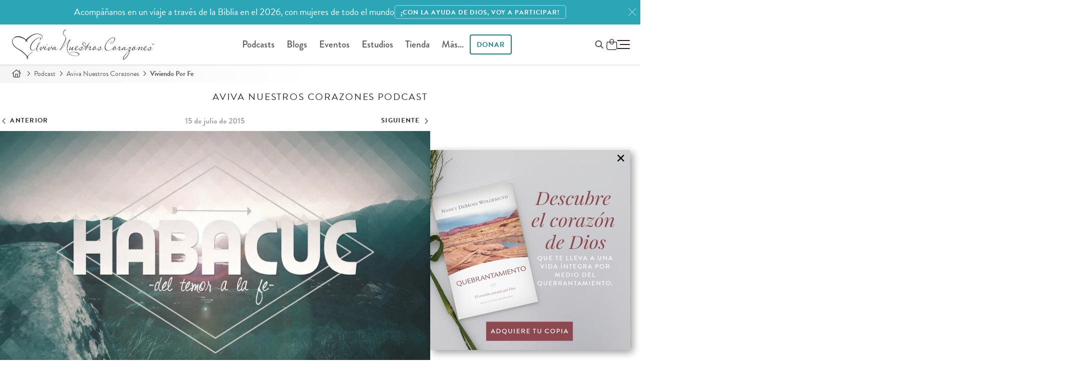

--- FILE ---
content_type: text/html; charset=utf-8
request_url: https://www.avivanuestroscorazones.com/podcast/aviva-nuestros-corazones/viviendo-por-fe/
body_size: 22153
content:
<!DOCTYPE html>


<html xmlns="http://www.w3.org/1999/xhtml" lang="es">
	<head>
		<script>
		 function testWebPSupport() {
			 const webpTestImg = new Image();
			 function testWebP(evt) {
				 const htmlTag = document.querySelector('html');
				 if (evt && evt.type === 'load' && evt.target.width === 1) {
					 htmlTag.classList.add('webp');
				 } else {
					 htmlTag.classList.add('no-webp');
				 }
			 }
			 webpTestImg.onload = testWebP;
			 webpTestImg.onerror = testWebP;
			 webpTestImg.src = '[data-uri]';
			 return webpTestImg;
		 }
		 testWebPSupport();
		</script>
  <meta http-equiv="X-UA-Compatible" content="IE=edge, IE=EmulateIE7" />
  <meta http-equiv="content-type" content="text/html; charset=utf-8" />
  <meta name="static" content="https://d3o8vwpyaorolj.cloudfront.net/static/" />
  <meta name="viewport" content="width=device-width, initial-scale=1">
  
  <meta class="elastic" name="search_rating" content="200">
  
  
  
  <title>Viviendo por fe  | Aviva Nuestros Corazones Episode | Aviva Nuestros Corazones</title>
  
  <meta name="description" content="El profeta Habacuc pasó por un tiempo de dudas y cuestionamientos, pero no se estancó ahí. Hoy Nancy continúa con la serie Habacuc: del temor la fe.">


	
		
		
			<link rel="canonical" href="https://www.avivanuestroscorazones.com/podcast/aviva-nuestros-corazones/viviendo-por-fe/">
		
	



  
  
  


<meta property="og:site_name" content="Aviva Nuestros Corazones">


<meta property="og:title" content="Viviendo por fe ">
<meta property="og:image" content="https://d3tbgcbuarzgxm.cloudfront.net/uploads/series-images/rectangular/habacuc_slide.jpg">
<meta property="og:description" content="El profeta Habacuc pasó por un tiempo de dudas y cuestionamientos, pero no se estancó ahí. Hoy Nancy continúa con la serie Habacuc: del temor la fe.">
<meta property="og:url" content="https://www.avivanuestroscorazones.com/podcast/aviva-nuestros-corazones/viviendo-por-fe/">

<meta property="fb:app_id" content="" />
<meta property="og:type" content="website">
<meta property="twitter:domain" content="www.avivanuestroscorazones.com">
<meta property="twitter:card" content="summary_large_image">


<meta property="twitter:title" content="Viviendo por fe ">
<meta property="twitter:description" content="El profeta Habacuc pasó por un tiempo de dudas y cuestionamientos, pero no se estancó ahí. Hoy Nancy continúa con la serie Habacuc: del temor la fe.">
<meta property="twitter:image" content="https://d3tbgcbuarzgxm.cloudfront.net/uploads/series-images/rectangular/habacuc_slide.jpg">


<meta property="twitter:site" content="@AvivaCorazones">

  
  

<link rel="shortcut icon" type="image/png" href="https://d3o8vwpyaorolj.cloudfront.net/static/gui/favicon-32x32.3e88d611d952.png" />
<link rel="apple-touch-icon-precomposed" href="https://d3o8vwpyaorolj.cloudfront.net/static/gui/logomark-114x114.3a8acc5de5f2.png">

	<link rel="preload" href="https://d3o8vwpyaorolj.cloudfront.net/static/CACHE/css/basic-notifications.987ba2b4b9ef.css" as="style" onload="this.onload=null;this.rel='stylesheet'" />
<noscript><link rel="stylesheet" href="https://d3o8vwpyaorolj.cloudfront.net/static/CACHE/css/basic-notifications.987ba2b4b9ef.css"></noscript>



  <link rel="preconnect" href="https://d3o8vwpyaorolj.cloudfront.net/static/" crossorigin>
  <link rel="preconnect" href="https://d3tbgcbuarzgxm.cloudfront.net/" crossorigin>
  <link rel="preconnect" href="https://use.typekit.net" crossorigin>
  <link rel="preconnect" href="https://p.typekit.net" crossorigin>
  
  <link rel="stylesheet" href="https://d3o8vwpyaorolj.cloudfront.net/static/CACHE/css/base.88db3372b473.css" type="text/css" media="screen"><link rel="stylesheet" href="https://d3o8vwpyaorolj.cloudfront.net/static/CACHE/css/base.55ee53888865.css" type="text/css" media="screen and (min-width: 981px)">
  <link rel="preload" href="https://d3o8vwpyaorolj.cloudfront.net/static/CACHE/css/postera.6d7feb42f2a9.css" as="style" onload="this.onload=null;this.rel='stylesheet'" />
<noscript><link rel="stylesheet" href="https://d3o8vwpyaorolj.cloudfront.net/static/CACHE/css/postera.6d7feb42f2a9.css"></noscript>

  
<link rel="stylesheet" href="https://d3o8vwpyaorolj.cloudfront.net/static/CACHE/css/postera-content.de5fd4a683ff.css" type="text/css" media="screen">


  <link rel="preload" href="https://d3o8vwpyaorolj.cloudfront.net/static/CACHE/css/print.9650fa08245b.css" as="style" onload="this.onload=null;this.rel='stylesheet';this.media='print'" />
<noscript><link media="print" rel="stylesheet" href="https://d3o8vwpyaorolj.cloudfront.net/static/CACHE/css/print.9650fa08245b.css"></noscript>

  
  <link rel="preload" href="https://d3o8vwpyaorolj.cloudfront.net/static/CACHE/css/podcast-detail.5c585bbc7572.css" as="style" onload="this.onload=null;this.rel='stylesheet'" />
<noscript><link rel="stylesheet" href="https://d3o8vwpyaorolj.cloudfront.net/static/CACHE/css/podcast-detail.5c585bbc7572.css"></noscript>



<link rel="preload" href="https://d3o8vwpyaorolj.cloudfront.net/static/CACHE/css/episodedetail.aa0517dae47b.css" as="style" onload="this.onload=null;this.rel='stylesheet'" />
<noscript><link rel="stylesheet" href="https://d3o8vwpyaorolj.cloudfront.net/static/CACHE/css/episodedetail.aa0517dae47b.css"></noscript>


<link rel="preload" href="https://d3o8vwpyaorolj.cloudfront.net/static/CACHE/css/tipjar.43716dc82c59.css" as="style" onload="this.onload=null;this.rel='stylesheet'" />
<noscript><link rel="stylesheet" href="https://d3o8vwpyaorolj.cloudfront.net/static/CACHE/css/tipjar.43716dc82c59.css"></noscript>


<link rel="preload" href="https://d3o8vwpyaorolj.cloudfront.net/static/CACHE/css/podcast-detail-audio.765dee10248d.css" as="style" onload="this.onload=null;this.rel='stylesheet'" />
<noscript><link rel="stylesheet" href="https://d3o8vwpyaorolj.cloudfront.net/static/CACHE/css/podcast-detail-audio.765dee10248d.css"></noscript>



<link rel="preload" href="https://d3o8vwpyaorolj.cloudfront.net/static/CACHE/css/faq.afdefb8f2054.css" as="style" onload="this.onload=null;this.rel='stylesheet'" />
<noscript><link rel="stylesheet" href="https://d3o8vwpyaorolj.cloudfront.net/static/CACHE/css/faq.afdefb8f2054.css"></noscript>


  
  <link rel="preload" href="https://use.typekit.net/vjx4jzp.css" as="style" onload="this.onload=null;this.rel='stylesheet'" />
  
  <meta name="google-site-verification" content="gyloBcd0U07FFZ0wukQil31t47NOHgq7Rp-nFYo7pZ8" /></style><!--
    <PageMap xmlns="http://www.google.com/schemas/sitemap-pagemap/1.0"><DataObject type="document"><Attribute name="title">Viviendo por fe </Attribute><Attribute name="description">El profeta Habacuc pasó por un tiempo de dudas y cuestionamientos, pero no se estancó ahí. Hoy Nancy continúa con la serie Habacuc: del temor la fe.</Attribute><Attribute name="slug">viviendo-por-fe</Attribute><Attribute name="date">2015-07-15</Attribute><Attribute name="date-day">15</Attribute><Attribute name="date-month">7</Attribute><Attribute name="date-year">2,015</Attribute><Attribute name="topic">Vida Cristiana</Attribute></DataObject><DataObject type="thumbnail"><Attribute name="src" value="https://www.avivanuestroscorazones.comhttps://d3tbgcbuarzgxm.cloudfront.net/filer_public_thumbnails/uploads/series-images/rectangular/habacuc_slide.jpg__80x80_q90_subsampling-2.jpg" /><Attribute name="width" value="80" /><Attribute name="height" value="41" /></DataObject></PageMap>

  --><meta class="elastic" name="thumbnail" content="https://d3tbgcbuarzgxm.cloudfront.net/filer_public_thumbnails/uploads/series-images/rectangular/habacuc_slide.jpg__240x240_q90_subsampling-2.jpg"><meta class="elastic" name="thumbnail_webp" content="https://d3tbgcbuarzgxm.cloudfront.net/filer_public_thumbnails/uploads/series-images/rectangular/habacuc_slide.jpg__240x240_q90_subsampling-2.jpg.webp"><meta class="elastic" name="slug" content="viviendo-por-fe"><meta class="elastic" name="date" content="2015-07-15"><meta class="elastic" name="date_day" content="15"><meta class="elastic" name="date_month" content="7"><meta class="elastic" name="date_year" content="2015"><meta class="elastic" name="description" content="El profeta Habacuc pasó por un tiempo de dudas y cuestionamientos, pero no se estancó ahí. Hoy Nancy continúa con la serie Habacuc: del temor la fe."><meta class="elastic" name="section" content="podcast"><meta class="elastic" name="subsection" content="aviva-nuestros-corazones"><meta class="elastic" name="topics" content="Vida Cristiana"><meta class="elastic" name="content_type" content="episodio de podcast"><meta class="elastic" name="pub_date" content="15 de julio de 2015">
  
  <!-- Google Tag Manager -->
  <noscript>
	  <iframe src="//www.googletagmanager.com/ns.html?id=GTM-WK2RGS"
			  height="0" width="0" style="display:none;visibility:hidden"></iframe>
  </noscript>
  <script>
   (function(w,d,s,l,i){
	   w[l]=w[l]||[];
	   w[l].push({'gtm.start': new Date().getTime(),event:'gtm.js'});
	   var f=d.getElementsByTagName(s)[0], j=d.createElement(s),dl=l!='dataLayer'?'&l='+l:'';
	   j.defer=true;
	   j.src='//www.googletagmanager.com/gtm.js?id='+i+dl;f.parentNode.insertBefore(j,f);
   })(window,document,'script','dataLayer','GTM-WK2RGS');
  </script>
  <!-- End Google Tag Manager -->
  
  

  
  <link rel="preload" href="https://d3o8vwpyaorolj.cloudfront.net/static/CACHE/css/popity.65201accd483.css" as="style" onload="this.onload=null;this.rel='stylesheet'" />
<noscript><link rel="stylesheet" href="https://d3o8vwpyaorolj.cloudfront.net/static/CACHE/css/popity.65201accd483.css"></noscript>

  

  
	
  
</head>

<body id="body" class="podcast content-padding full-width  main-lang--es" >
	
	



	<img loading="lazy" style="opacity: 0; position: absolute; top: 0; left: -1000px;" src="https://d3tbgcbuarzgxm.cloudfront.net/filer_public_thumbnails/uploads/series-images/rectangular/habacuc_slide.jpg__645x0_q90_crop_subsampling-2_upscale.jpg" alt="" />
	


	
	


	
		



	
		

<div
  id="markup-site-notification-wow-challenge-anc"
  class="notification-div markup-site-notification"
  data-site-notification="markup-3"
  data-cookie-expire="24">
    <div class="adsliver" id="notification">
	    <span class="tablet-up">Acompáñanos en un viaje a través de la Biblia en el 2026, con mujeres de todo el mundo         </span>
      <span class="mobile-only">Acompáñanos en un viaje a través de la Biblia en el 2026, con mujeres de todo el mundo</span>
      
      <a href="https://www.avivanuestroscorazones.com/lee-la-biblia-completa/" class="btn btn-sm">
      
      <span class="tablet-up">¡Con la ayuda de Dios, voy a participar!</span>
      <span class="mobile-only">¡Con la ayuda de Dios, voy a participar!</span>
      </a>
      
      <a href="#" class="remove" title="Close" aria-label="Close"><svg class="icon-close"><use href="#x" /></svg></a>
    </div>
</div>


	

	


	
	

	
	<div class="page">
		
		
		
		<div id="main-nav" class="main-nav headroom--top" role="navigation">
			
			<div class="navbar-main-wrap page-header">
				<div class="branding">
					<a href="/" title="Aviva Nuestros Corazones" aria-label="Aviva Nuestros Corazones">
						
<svg class="logo logo--anc"><use href="#anc-logo"/></svg>

					</a>
				</div>
				
				<div class="nav nav-desktop ">
					<ul id="global-nav">
						  
<li id="parent-listen" class="dropdown">
	<a href="/podcast/">Podcasts</a>
	<ul class="dropdown-menu hidden-xs" style="display: none;">
		<li class="child descendant">
			<a href="/podcast/aviva-nuestros-corazones/">Aviva Nuestros Corazones</a>
		</li>
		<li class="child descendant">
			<a href="/podcast/mujer-verdadera-365/">Mujer Verdadera 365 Canónico</a>
		</li>
		<li class="child descendant">
			<a href="/podcast/que-amen-a-sus-hijos/">Que Amen A Sus Hijos</a>
		</li>
		<li class="child descendant">
			<a href="/podcast/mujer-verdadera-365-cronologico/">Mujer Verdadera 365 Cronológico</a>
		</li>
		<li class="child descendant">
			<a href="/podcast/joven-verdadera/">Joven Verdadera</a>
		</li>
		<li class="child descendant">
			<a href="/podcast/arraigadas/">Arraigadas</a>
		</li>
		<li class="child descendant">
			<a href="/podcast/mujer-verdadera-365-nuevo-testamento-y-salmos/">Mujer Verdadera 365 Nuevo Testamento y Salmos</a>
		</li>
		<li class="divider"></li>

		<li class="child descendant">
			<a href="/app/">App de Aviva Nuestros Corazones</a>
		</li>
		<li>
			<a href="/escuchar/">Como escuchar</a>
		</li>
		<li class="child descendant">
			<a href="/radio/listen-in-your-area/">Escuchar en la radio</a>
		</li>
	</ul>
</li>

<li id="parent-blogs" class="dropdown">
	<a href="/blogs/">Blogs</a>
	<ul class="dropdown-menu hidden-xs" style="display: none;">
		<li id="parent-online" class="child descendant">
			<a href="/maestra-verdadera/blog/">Maestra Verdadera</a>
		</li>
		<li id="parent-online" class="child descendant">
			<a href="/mujer-verdadera/blog/">Mujer Verdadera</a>
		</li>
		<li id="parent-refresh" class="child descendant">
			<a href="/joven-verdadera/blog/">Joven Verdadera</a>
		</li>
	</ul>
</li>

<li id="parent-events" class="dropdown">
	<a href="/eventos/">Eventos</a>
	<ul class="dropdown-menu hidden-xs">
		<li>
			<a href="/eventos/">Eventos</a>
		</li>
		<li>
			<a href="https://www.reviveourhearts.com/events/true-woman-25/espanol/">True Woman '25</a>
		</li>
		<li>
			<a href="/conocenos/charlistas/">Conferencistas</a>
		</li>
		<li>
			<a href="/eventos/solicitaciones-para-una-charlista/">Solicitud para una conferencista</a>
		</li>
	</ul>
</li>



<li id="parent-studies" class="dropdown">
	<a href="/estudios/">Estudios</a>
	<ul class="dropdown-menu hidden-xs" style="display: none;">
		<li id="parent-online" class="child descendant">
			<a href="/estudios/series/biblia-en-un-ano/">Biblia en un año</a>
		</li>
		<li id="parent-online" class="child descendant">
			<a href="/estudios/series/mujeres-de-la-biblia/">Mujeres de la Biblia</a>
		</li>
		<li id="parent-refresh" class="child descendant">
			<a href="/estudios/series/club-de-lectura/">Club de lectura</a>
		</li>
	</ul>
</li>

  

	<li id="parent-store" class="dropdown">
		<a href="/tienda/">Tienda</a>
		<ul class="dropdown-menu hidden-xs" style="display: none;">
			<li class="child descendant">
				<a href="/tienda/temas/">Temas</a>
			</li>
			<li class="child descendant">
				<a href="/tienda/colecciones/">Colecciones</a>
			</li>
			<li class="child descendant">
				<a href="/tienda/tipos/">Tipos</a>
			</li>
			<li class="divider"></li>
			<li class="child descendant">
				<a href="/tienda/carrito/">Carro</a>
			</li>
			<li class="child descendant">
				<a href="/tienda/caja/">Caja</a>
			</li>
		</ul>
	</li>

  <li id="parent-more">
  	<a href="#" class="open-nav">Más...</a>
  </li>
  <li id="parent-donate" class="dropdown ">
  	<a class="dropdown-toggle btn" href="/donar/">
  		Donar
  	</a>
  	<ul class="dropdown-menu hidden-xs" style="display: none;">
  		<li><a href="/donar/donaciones/">Donaciones</a></li>
  		<li><a href="/donar/colaboradores">Colaboradores</a></li>
  	</ul>
  </li>
  
					</ul>
				</div>
				
				
  <div class="nav-tools-wrap">
	  <span class="nav nav-tools">

	  	<a class="btn invisible-lg menu-donate-btn" href="/donate/">Donar</a>

			<button id="global_search_button" type="button" aria-expanded="false" aria-label="Buscar en el sitio" data-modal-open="search-modal">
				<span class="hidden">Buscar</span>
				<svg class="icon search" xmlns="http://www.w3.org/2000/svg" height="16" width="16" viewBox="0 0 512 512"><path d="M368 208A160 160 0 1 0 48 208a160 160 0 1 0 320 0zM337.1 371.1C301.7 399.2 256.8 416 208 416C93.1 416 0 322.9 0 208S93.1 0 208 0S416 93.1 416 208c0 48.8-16.8 93.7-44.9 129.1L505 471c9.4 9.4 9.4 24.6 0 33.9s-24.6 9.4-33.9 0L337.1 371.1z"/></svg>
			</button>

			<div id="" class="" data-shopping-cart>
	<a class="shopping-cart" href="/tienda/carrito/" aria-label="Shopping Cart">
		<span class="cart_amount"></span>
		<svg class="icon--shopping-bag" xmlns="http://www.w3.org/2000/svg" viewBox="0 0 16.19 16.64">
			<defs>
				<style>.sb1{fill:none;stroke:var(--text-color);stroke-miterlimit:10;}</style>
			</defs>
			<path class="sb1" d="m12.71,16.14H3.47c-1.64,0-2.97-1.36-2.97-3.04l.43-7.8c0-.4.32-.72.71-.72h12.91c.39,0,.71.32.71.72l.44,7.8c0,1.68-1.33,3.04-2.97,3.04Z"/>
			<rect class="sb1" x="5.31" y=".5" width="5.56" height="7.21" rx="2.78" ry="2.78"/>
		</svg>
	</a>
</div>


	  </span>
	  

<button class="toggle-menu p-0" role="button" aria-label="Ménu">
	<span class="hidden">Ménu</span>
	<div id="hamburger-icon" class="hamburger">
		<span></span>
		<span class="paddy"></span>
		<span></span>
	</div>
</button>

<div class="menu-wrapper">
	
	<div class="list-wrapper">
		<ul class="menu level-1">
			<li>
				<a href="/">Inicio</a>
			</li>
			<li>
				<a class="nested" aria-label="abrir menú" href="/podcasts/">Podcasts <i></i></a>
				<ul class="sub-menu level-2">
					<li>
						<a href="/podcast/">Todos los podcasts</a>
					</li>
					<li>
						<a href="/podcast/aviva-nuestros-corazones/">Aviva Nuestros Corazones</a>
					</li>
					<li>
						<a href="/podcast/mujer-verdadera-365/">Mujer Verdadera 365 Canónico</a>
					</li>
					<li>
						<a href="/podcast/que-amen-a-sus-hijos/">Que Amen A Sus Hijos</a>
					</li>
					<li>
						<a href="/podcast/mujer-verdadera-365-cronologico/">Mujer Verdadera 365 Cronológico</a>
					</li>
					<li>
						<a href="/podcast/joven-verdadera/">Joven Verdadera</a>
					</li>
					<li>
						<a href="/podcast/arraigadas/">Arraigadas</a>
					</li>

					<li>
						<a href="/podcast/mujer-verdadera-365-nuevo-testamento-y-salmos/">Mujer Verdadera 365 Nuevo Testamento y Salmos</a>
					</li>
					
					<li class="divider"></li>
					<li>
						<a href="/app/">App de Aviva Nuestros Corazones</a>
					</li>
					<li>
						<a href="/escuchar/">Como escuchar</a>
					</li>
					<li>
						<a href="/radio/listen-in-your-area/">Escuchar en la radio</a>
					</li>
				</ul>
			</li>
			
			<li>
				<a class="nested" aria-label="abrir menú" href="/blogs/">Blogs <i></i></a>
				<ul class="sub-menu level-2">
					<li>
						<a href="/blogs/">Todos los blogs</a>
					</li>
					<li><a href="/maestra-verdadera/blog/">Maestra Verdadera</a></li>
					<li><a href="/mujer-verdadera/blog/">Mujer Verdadera</a></li>
					<li><a href="/joven-verdadera/blog/">Joven Verdadera</a></li>
				</ul>
			</li>
			<li>
				<a href="/articulos/">Artículos</a>
			</li>
			<li>
				<a href="/libros/">Libros</a>
			</li>

			<li class="divider"></li>
			<li>
				<a class="nested" aria-label="abrir menú" href="/estudios/">Estudios <i></i></a>
				<ul class="sub-menu level-2">
					<li><a href="/estudios/">Todos los estudios</a>
					<li><a href="/estudios/series/biblia-en-un-ano/">Biblia en un año</a></li>
					<li><a href="/estudios/series/mujeres-de-la-biblia/">Mujeres de la Biblia</a></li>
					<li><a href="/estudios/series/club-de-lectura/">Club de lectura</a></li>
				</ul>
			</li>
			
			<li>
				<a class="nested" aria-label="abrir menú" href="/retos/">Retos <i></i></a>
				<ul class="sub-menu level-2">
					<li><a href="/retos/reto-en-la-quietud-de-su-presencia/">Reto en la quietud de Su presencia</a></li>
					<li><a href="/retos/reto-de-los-abuelos/">Reto de los abuelos</a></li>
					<li><a href="/retos/reto-de-30-dias-eligiendo-perdonar/">Reto de Elige perdonar</a></li>
					<li><a href="/retos/reto-para-animar-tu-esposo-de-30-dias/">Anima a tu esposo | Reto de 30 días</a></li>
					<li><a href="/retos/reto-de-30-dias-para-madres/">Para madres | Reto de 30 días</a></li>
					<li><a href="/retos/arraigadas-sabiduria/">Arraigadas en sabiduría | Reto de 30 días</a></li>
					<li><a href="/retos/unidas-en-un-clamor/">¡Clama!</a></li>
				</ul>
			</li>
			<li>
				<a class="nested" aria-label="abrir menú" href="/donar/">Donar <i></i></a>
				<ul class="sub-menu level-2">
					<li><a href="/donar/donaciones/">Donar ahora</a></li>
					<li><a href="/donar/">Información de donación</a></li>
					<li><a href="/donar/colaboradores">Colaboradores</a></li>
				</ul>
			</li>
			<li class="divider"></li>
			<li>
				<a class="nested" aria-label="Open Menu" href="/tienda/">Tienda <i></i></a>
				<ul class="sub-menu level-2">
					<li><a href="/tienda/">Inicio</a></li>
					<li><a href="/tienda/temas/">Temas</a></li>
					<li><a href="/tienda/colecciones/">Colecciones</a></li>
					<li><a href="/tienda/tipos/">Tipos</a></li>
					<li><a href="/tienda/carrito/">Carrito</a></li>
					<li><a href="/tienda/caja/">Caja</a></li>
				</ul>
			</li>
			<li>
				<a class="nested" aria-label="abrir menú" href="/resource-library">Recursos <i></i></a>
				<ul class="sub-menu level-2">
					<li><a href="/resource-library/">Recursos</a></li>
					<li><a href="/resource-library/topics/">Temas</a></li>
					<li><a href="/colaboradores/">Colaboradores</a></li>
					<li><a href="/retos/">Retos de 30 días</a></li>
					<li><a href="/videos/">Videos</a></li>
					<li><a href="/tienda/">Tienda</a></li>
					
					<li class="divider"></li>
					
					<li><a href="/maestra-verdadera/">Ministerio de mujeres</a></li>
					<li><a href="/joven-verdadera/">Para jóvenes</a></li>    
				</ul>
			</li>
				
			<li class="divider"></li>
			<li>
				<a class="nested" aria-label="abrir menú" href="/eventos/">Eventos <i></i></a>
				<ul class="sub-menu level-2">
					<li><a href="/eventos/">Todos los eventos</a></li>
					<li><a href="https://www.reviveourhearts.com/events/true-woman-25/espanol/">True Woman '25</a></li>
					<li><a href="/eventos/mujer-verdadera-23/">Mujer Verdadera '23</a></li>
					<li><a href="/eventos/mujer-verdadera-20/">Mujer Verdadera '20</a></li>
					<li><a href="/eventos/conferencia-mujer-verdadera17-en-busca-de-dios/">Mujer Verdadera '17</a></li>
					<li><a href="/eventos/">Eventos pasados</a></li>
					<li class="divider"></li>
					<li><a href="/conocenos/charlistas/">Conferencistas</a></li>
					<li><a href="/eventos/solicitaciones-para-una-charlista/">Solicitud para una conferencista</a></li>
				</ul>
			</li>
			<li class="parent">
				<a class="nested" aria-label="abrir menú" href="/conocenos/">Conócenos <i></i></a>
				<ul class="sub-menu level-2">
					<li><a href="/conocenos/">Conócenos</a></li>
					<li><a href="/conocenos/nancy-demoss-wolgemuth/">Nancy DeMoss Wolgemuth </a></li>
					<li><a href="/conocenos/who-we-are/">Quiénes somos</a></li>
					<li><a href="/conocenos/equipo-de-aviva-nuestros-corazones/" class="disabled">Equipo de ANC</a></li>
					<li><a href="/noticias/" class="disabled">Noticias del ministerio</a></li>
					<li><a href="/conocenos/conoce-nuestras-embajadoras/" class="disabled">Conoce nuestras embajadoras</a></li>
					<li><a href="/manifiesto/" class="disabled">Manifiesto</a></li>
					<li><a href="/conocenos/statement-of-faith/" class="disabled">Declaración de Fe</a></li>
					<li><a href="/conocenos/preguntas-frecuentes/" class="disabled">Preguntas frecuentes</a></li>
				</ul>
			</li>
			<li class="parent">
				<a href="/noticias/">Noticias del ministerio</a>
			</li>
			<li class="divider"></li>

			<li>
				<a href="/maestra-verdadera/">Ministerio de mujeres</a>
				<ul class="sub-menu level-2">
					<li>
						<a href="/embajadoras/">Embajadoras</a>
					</li>

				</ul>
			</li>
			
			<li>
				<a class="nested" aria-label="abrir menú" href="/contact-us/">Soporte <i></i></a>
        <ul class="sub-menu level-2">
          <li><a href="/conocenos/preguntas-frecuentes/">Preguntas frecuentes</a></li>
          <li><a href="/contact-us/">Contáctanos</a></li>
        </ul>
      </li>
      
				
		</ul>
	</div>
	<div class="list-wrapper">
		<button type="button" class="back-one-level">
			<svg xmlns="http://www.w3.org/2000/svg" width="20" height="20" viewBox="0 0 24 24">
				<path d="M16.67 0l2.83 2.829-9.339 9.175 9.339 9.167-2.83 2.829-12.17-11.996z" />
			</svg>
			<span>Atrás</span>
		</button>
		<div class="sub-menu-wrapper"></div>
	</div>
	<div class="list-wrapper">
		<button type="button" class="back-one-level">
			<svg xmlns="http://www.w3.org/2000/svg" width="20" height="20" viewBox="0 0 24 24">
				<path d="M16.67 0l2.83 2.829-9.339 9.175 9.339 9.167-2.83 2.829-12.17-11.996z" />
			</svg>
			<span>Atrás</span>
		</button>
		<div class="sub-menu-wrapper"></div>
	</div>
</div>
	</div>
  
  
				
			</div>
			
			
		  </div>
		  
		  
		  
		  
	  	  
		  
		  
		  
		  
		  
<nav class="breadcrumb" role="navigation">
	<span>
		<a href="/" aria-label="Inicio"><svg class="icon icon-home"><use href="#home"/></svg></a>
		<svg class="icon"><use href="#angle-right"/></svg>
	</span>

	
	
	<span>
		<a href="/podcast/">Podcast</a>
		<svg class="icon"><use href="#angle-right"/></svg>
	</span>
	

	
	
	<span>
		<a href="/podcast/aviva-nuestros-corazones/">Aviva Nuestros Corazones</a>
		<svg class="icon"><use href="#angle-right"/></svg>
	</span>
	

	
	
	<span>Viviendo Por Fe </span>
	

</nav>

		  
	  <!-- wrapper -->
	  <div id="main-wrap" class="">
		  
		  
		  <!-- main -->
		  <main id="main" role="main" class="main ">
			  
			  

<!-- content -->
<section class="content">
  
  

<div class="broadcast hide-fade-in es">
  <header class="podcast-header">
    <h2 class="text-center">Aviva Nuestros Corazones
      Podcast</h2>
  </header>
  
</div>
<article class="entry entry-radio  es">

  <header>
    <hgroup class="radio-program-header container">
      <nav class="nav-date hide-fade-in" aria-label="Episode navigation">
        
        <a href="/podcast/aviva-nuestros-corazones/por-fe/" title="Por fe " class="previous">
          <svg class="icon">
            <use href="#angle-left" /></svg>&nbsp;<span>Anterior</span>
        </a>

        
        <span class="date">15 de julio de 2015</span>
        

        
        <a href="/podcast/aviva-nuestros-corazones/sembrando-y-cosechando/" title="Sembrando y cosechando" class="next">
          <span>Siguiente</span>&nbsp;<svg class="icon">
            <use href="#angle-right" /></svg>
        </a>
        
      </nav>

    </hgroup>


    <div class="player-box-wrap">
      <div class="container">
      
      <div class="player-box">
        

        
        <picture>
          
          <source srcset="https://d3tbgcbuarzgxm.cloudfront.net/filer_public_thumbnails/uploads/series-images/rectangular/habacuc_slide.jpg__900x504_q90_crop_subsampling-2_upscale.jpg.webp" media="(min-width: 1200px)" type="image/webp"
            width="900" height="504" />
          <source srcset="https://d3tbgcbuarzgxm.cloudfront.net/filer_public_thumbnails/uploads/series-images/rectangular/habacuc_slide.jpg__900x504_q90_crop_subsampling-2_upscale.jpg" media="(min-width: 1200px)" width="900"
            height="504" />
          
          <source srcset="https://d3tbgcbuarzgxm.cloudfront.net/filer_public_thumbnails/uploads/series-images/rectangular/habacuc_slide.jpg__640x0_q90_crop_subsampling-2_upscale.jpg.webp" type="image/webp" width="640"
            height="330" />
          <img class="img-responsive poster-img" src="https://d3tbgcbuarzgxm.cloudfront.net/filer_public_thumbnails/uploads/series-images/rectangular/habacuc_slide.jpg__640x0_q90_crop_subsampling-2_upscale.jpg" width="640"
            height="330" alt="Poster image" />
        </picture>
       

        
        <div class="player-wrapper">

          
<audio 
  id="episode_audio" 
  class="episode-audio audio-player" 
  data-plyr-config='{ "i18n": {"speed": "Velocidad", "normal": "Normal"} }'
  preload="auto" 
  data-id="1,031" 
  controls
>
  <source src="https://cdn.avivanuestroscorazones.com/program-audio/aviva-nuestros-corazones/2015-07-15.mp3" type="audio/mp3">
</audio>


  



        </div>
        

        

      </div>

      <div class="podcast-title">
        <div class="container">
          <h1>Viviendo por fe </h1>
          


          <div class="header-meta">
            
            <span class="series">
              Series:&nbsp;
              <a href="/podcast/aviva-nuestros-corazones/series/habacuc-del-temor-la-fe/">
                Habacuc: del temor a la fe
              </a>
            </span>
            

            
              
                <span class="pipe"> | </span>
              
  
              
                <span class="topics">
                  Temas:
                  
                  <a href="/resource-library/temas/vida-cristiana/">Vida Cristiana</a>
                  
                </span>
              
            
          </div>
        </div>
        

      </div>
    </div><!-- player-wrap -->
    <div class="actions-wrap has-audio">
      
      
<div id="toolbarActions" class="toolbar-actions page-actions">
	

	<a class="telegram" href="https://simpleshare.dev/go?site=telegram&url=http%3A//www.avivanuestroscorazones.com/podcast/aviva-nuestros-corazones/viviendo-por-fe/" target="_blank" title="Compartir en Telegram">
		<svg class="icon"><use href="#telegram"/></svg>
	</a>

	<a class="facebook" href="https://simpleshare.dev/go?site=facebook&url=http%3A//www.avivanuestroscorazones.com/podcast/aviva-nuestros-corazones/viviendo-por-fe/" target="_blank" title="Compartir en Facebook" aria-label="Compartir en Facebook">
		<svg class="icon" width="18" height="18"><use href="#facebook-f"/></svg>
	</a>

	<a class="whatsapp" target="_blank" href="https://api.whatsapp.com/send?text=Te%20invito%20a%20que%20le%20des%20un%20vistazo%20a%20los%20recursos%20que%20Aviva%20Nuestros%20Corazones%20ofrece.%20%C2%A1Deseo%20que%20sean%20de%20bendici%C3%B3n%21%20https%3A//www.avivanuestroscorazones.com/podcast/aviva-nuestros-corazones/viviendo-por-fe/" title="Share on WhatsApp">
		<svg class="icon"><use href="#whatsapp"/></svg>
	</a>

	
	
	
	<a class="download" href="https://cdn.avivanuestroscorazones.com/program-audio/aviva-nuestros-corazones/2015-07-15.mp3?response-content-disposition=attachment%3B%20filename%3D2015-07-15.mp3&amp;AWSAccessKeyId=AKIAZWNPRTGYHHDZ7QKW&amp;Signature=DVbgfB0wCL%2B6HP1E0wrTvimaumg%3D&amp;Expires=1768425595" title="Descargarmp3">
    <svg class="icon"><use href="#cloud-download"/></svg>
  </a>
	
	
	<a class="email" href="mailto:?subject=Viviendo%20por%20fe%20&body=Me%20gustar%C3%ADa%20que%20vieras%20este%20recurso%20de%20Aviva%20Nuestros%20Corazones%0A%0Ahttp%3A//www.avivanuestroscorazones.com/podcast/aviva-nuestros-corazones/viviendo-por-fe/%0A%0A" title="Enviar esto">
    <svg class="icon"><use href="#email"/></svg>
	</a>
	<a class="print" href="javascript:window.print()" title="Imprimir">
    <svg class="icon"><use href="#print"/></svg>
	</a>
	
</div>

      
    </div>
  </div>
  </header>

  <div class="container narrow">

    <div class="canister transcript">

      <div id="transcript">
        
        
        
        <div id="partial-transcript">
			<p dir="ltr"><strong><span style="color: #99cc00;"> Carmen Espaillat:</span></strong> Somos salvos por fe, pero la fe no termina ahí. Con ustedes, Nancy Leigh DeMoss.</p>
<p dir="ltr"><strong><span style="color: #ff99cc;"> Nancy Leigh DeMoss:</span></strong> No es que Dios me salva y luego tengo que luchar y esforzarme para vivir la vida cristiana. Yo vivo esta vida por fe en Cristo y solamente en Cristo.</p>
<p dir="ltr"><strong><span style="color: #99cc00;"> Carmen:</span> </strong>Estás escuchando es <em>Aviva Nuestros Corazones</em> con Nancy Leigh DeMoss en la voz de Patricia de Saladín. En un mundo de sonrisas fingidas es importante ser realistas y honestas acerca del dolor, la decepción y los cuestionamientos; pero no es saludable el aferrarnos a ese dolor, a esa decepción y a esas preguntas.</p>
<p dir="ltr">El profeta Habacuc pasó por un tiempo de dudas y cuestionamientos, pero no se estancó ahí. Aquí está Nancy con la continuación de la serie    <em><a href="/radio/aviva-nuestros-corazones/">Habacuc: del temor a la fe</a>. </em></p>
<p dir="ltr"><strong><span style="color: #ff99cc;"> Nancy: </span></strong>Hemos llegado al verso decisivo de nuestro estudio …</p>
        </div>
        
        
        <button class="btn m-auto d-block" id="view-transcript-btn"
          data-view-full-btn>Lee la transcripción</button>
        <div id="full-transcript" class="hidden" data-copy-full aria-label="Full transcript">
          <p dir="ltr"><strong><span style="color: #99cc00;"> Carmen Espaillat:</span></strong> Somos salvos por fe, pero la fe no termina ahí. Con ustedes, Nancy Leigh DeMoss.</p>
<p dir="ltr"><strong><span style="color: #ff99cc;"> Nancy Leigh DeMoss:</span></strong> No es que Dios me salva y luego tengo que luchar y esforzarme para vivir la vida cristiana. Yo vivo esta vida por fe en Cristo y     solamente en Cristo.</p>
<p dir="ltr"><strong><span style="color: #99cc00;"> Carmen:</span> </strong>Estás escuchando es <em>Aviva Nuestros Corazones</em> con Nancy Leigh DeMoss en la voz de Patricia de Saladín. En un mundo de sonrisas fingidas es     importante ser realistas y honestas acerca del dolor, la decepción y los cuestionamientos; pero no es saludable el aferrarnos a ese dolor, a esa decepción     y a esas preguntas.</p>
<p dir="ltr">El profeta Habacuc pasó por un tiempo de dudas y cuestionamientos, pero no se estancó ahí. Aquí está Nancy con la continuación de la serie    <em><a href="/radio/aviva-nuestros-corazones/">Habacuc: del temor a la fe</a>. </em></p>
<p dir="ltr"><strong><span style="color: #ff99cc;"> Nancy: </span></strong>Hemos llegado al verso decisivo de nuestro estudio de Habacuc. Creo que este es el eje de todo este mensaje, el punto decisivo por así decir, del     mensaje. Este es el punto de transformación en la vida de Habacuc.</p>
<p dir="ltr"><strong> El concepto que hemos estado viendo en Habacuc 2:4, es lo que ha llevado a Habacuc a cambiar su lucha por adoración. Lo lleva del suspiro al canto. Lo     lleva del temor a la fe. </strong></p>
<p dir="ltr">Estamos viendo Habacuc 2:4. Hemos encontrado dos clases de personas al revisar este pasaje. Las Escrituras dicen "He aquí el orgulloso: en él, su alma no     es recta."</p>
<p dir="ltr">Ese es un tipo de persona. Ahora bien, en el contexto inmediato, Dios habla de los babilonios o caldeos. Ellos eran arrogantes. Son orgullosos. No son     rectos. No son justos.</p>
<p dir="ltr">Pero en una aplicación más amplia del mismo pasaje, Dios nos está diciendo "hay mucha gente en el mundo que es así". Son autosuficientes e independientes y     no creen necesitar a Dios. Ellos dependen de sí mismos. Sus almas están envanecidas.</p>
<p dir="ltr">Son arrogantes; son orgullosos y no son justos. No son rectos. Puede que hagan buenas obras, pero no tienen un corazón justo. No son rectos en su interior.</p>
<p dir="ltr">Luego, la segunda parte del versículo, nos habla del segundo tipo de persona, "mas el justo por su fe vivirá". Hay personas justas e injustas; personas que     viven por fe y personas envanecidas y arrogantes. Son orgullosas y solo dependen de sí mismas.</p>
<p dir="ltr">Siendo realistas, esos son los dos tipos de personas que hay en el mundo. Ahora, en la última sesión, mencioné que los rectos viven por fe basándonos en     dos conceptos. Nos enfocamos en el primero en el programa anterior.</p>
<p dir="ltr">"Los rectos vivirán por fe", queriendo decir que somos justificadas por fe. Somos salvas por fe. Nada tengo que ofrecer; simplemente, me aferro a la cruz.</p>
<p dir="ltr"><strong> No hay nada que podamos hacer para merecer la salvación de Dios. No podemos ser justas por nuestros propios méritos. Todo, todo, todo, todo es por nuestra     fe en Jesucristo. Somos justificadas por fe. </strong></p>
<p dir="ltr">Pero hay un segundo concepto en el que los rectos vivirán por fe, y es que somos santificadas por fe. <strong>Vivimos por fe. Una vez somos justificadas -desde ese     momento y hasta que lleguemos al cielo- continuamos nuestro caminar por fe. </strong></p>
<p dir="ltr">Esta mañana estuve leyendo -durante mi tiempo de quietud- el libro de Hebreos y me vi leyendo acerca de este tema de la fe en los capítulos 10, 11 y 12.</p>
<p dir="ltr">En medio del capítulo 10 de Hebreos, tenemos una invitación para que nos acerquemos al trono, al lugar santísimo de Dios. A que nos acercamos por fe en la     sangre de Jesucristo.</p>
<p dir="ltr">Así es como llegamos a conocer a Dios, a través de la fe. En Hebreos 10 se habla de nuestra justificación, pero -a medida que avanzamos- leemos de cómo     vivimos por fe. No es solo que la fe nos lleva a la salvación.</p>
<p dir="ltr">Es la fe la que nos mantiene a salvo, es la fe la que nos ayuda a vivir como personas salvas. "Los justos por su fe vivirán". Es a través de la fe que     tenemos el poder de vivir la vida cristiana.</p>
<p dir="ltr">Pablo lo dice de esta manera en Gálatas, capítulo 2:20 "Con Cristo he sido crucificado, y ya no soy yo el que vive, sino que Cristo vive en mí; y la vida     que ahora vivo en la carne, la vivo por fe en el Hijo de Dios, el cual me amó y se entregó a sí mismo por mí".</p>
<p dir="ltr"><strong> No es que Dios me salva y luego tengo que luchar y esforzarme para vivir la vida cristiana. Yo vivo por la fe en Cristo y en Cristo solamente.</strong> Cuando digo     esto pienso en aquellas de nosotras quienes hemos sido influenciadas por la reforma protestante; tenemos este concepto claro de que somos justificadas por     fe.</p>
<p dir="ltr">Pero también <strong>pienso que muchas de nosotras vivimos la vida cristiana como si pudiésemos obtener la energía y el esfuerzo (por nosotras mismas) para poder     vivirla.</strong> Es por eso que vemos a tantas cristianas frustradas tratando de vivir una vida que no pueden vivir.</p>
<p dir="ltr">Pablo lo dijo de esa manera en Gálatas 3:2 "Esto es lo único que quiero averiguar de vosotros: ¿recibisteis el Espíritu por las obras de la ley, o por el     oír con fe?</p>
<p dir="ltr">Dirás, "claro que sí, Pablo. No hemos sido salvas por las obras de la ley. Eso lo sabemos." Y él dice, "Entonces, tú fuiste salva por fe, por tu fe en     Cristo."</p>
<p dir="ltr">Luego continúa diciendo en Gálatas 3:3, "¿Tan insensatos sois? Habiendo comenzado por el Espíritu, ¿vas a terminar ahora por la carne? En otras palabras:     habiendo sido justificadas por fe, ¿ahora piensan que pueden perfeccionarse en la carne?</p>
<p dir="ltr">Si recibiste a Jesucristo por fe, entonces vas a caminar en Él por fe. Los rectos vivirán y seguirán viviendo por fe. Y eso se aplica a todas las áreas de     la vida cristiana.</p>
<p dir="ltr">En los días de Habacuc, Dios le dijo "Vas a enfrentar persecución. Va a haber castigo, va a haber sufrimiento y tú vas a necesitar fe para poder lidiar con     la invasión de babilonios que se avecina."</p>
<p dir="ltr">¿Cómo vas a vivir en tiempos de crisis? Por fe. "Los justos por su fe vivirán." Hasta este momento tan decisivo, en el libro de Habacuc, Habacuc se ha     estado volviendo loco tratando de dilucidar y entender lo que Dios ha estado haciendo. Él ha estado luchando cuerpo a cuerpo con asuntos insondables: la     providencia de Dios, Su soberanía y Sus planes.</p>
<p dir="ltr">No lo puede entender y<strong> Dios dice "Vive por fe." Y desde ese momento en adelante, Habacuc descansa sus argumentos, su mente, su corazón, su vida y su futuro     en la fe; fe en que Dios sabe lo que hace. </strong></p>
<p dir="ltr">Dios va a hacer todas las cosas correctamente y lo que Dios hace es bueno. Esto no es solo para Habacuc y la gente que está enfrentándose a los babilonios.     No son los únicos que tienen que vivir por fe. Nosotras tenemos que vivir por fe cuando nos veamos abrumadas por aflicciones, adversidades, sufrimientos y     retos.</p>
<p dir="ltr">Nosotras necesitamos tener fe. Ya les había mencionado, hace unos programas atrás, lo que dice Hebreos 10, pero lo voy a retomar porque pienso que se     aplica aquí.</p>
<p dir="ltr">El autor de Hebreos le está hablando a los creyentes del Nuevo Testamento quienes estaban siendo perseguidos por su fe. Ellos habían sido justificados por     fe y, luego, expulsados y perseguidos.</p>
<p dir="ltr">El autor les dice en Hebreos 10:34, "Porque tuvisteis compasión de los prisioneros y aceptasteis con gozo el despojo de vuestros bienes, como hicieron eso,     como lograron ellos hacerlo gozosamente.</p>
<p dir="ltr">Él dice en Hebreos capitulo 10:34b, "sabiendo que tenéis para vosotros mismos una mejor y más duradera posesión". Tú has ejercitado la fe. Has mirado hacia     el futuro y sabes que esto no lo es todo.</p>
<p dir="ltr">Dios nos tiene reservado mucho más. ¡Dios nos tiene el cielo! Tenemos posesiones eternas en el cielo. Tenemos una ciudad que no ha sido hecha por manos;     por lo que podemos vivir por fe y hasta disfrutar el que nos despojen de nuestras posesiones aquí en la tierra.</p>
<p dir="ltr">Él está construyendo mansiones para nosotras allá arriba, por lo que lo que sea que pierda aquí abajo es nada comparado con lo que Dios nos tiene     preparado. Por lo que el autor dice "Por tanto, no desechéis vuestra confianza, la cual tiene gran recompensa". (Hebreos 10:35)</p>
<p dir="ltr">Aférrate a la fe, "porque tenéis necesidad de paciencia" (Hebreos 10:36). Mientras revisaba Hebreos 10, 11 y 12, me percaté de que la palabra     "perseverancia" aparece una y otra vez. Necesitas resistencia. Necesitas que tu fe sea probada para que, cuando hagas la voluntad de Dios, puedas recibir     lo que se te ha prometido.</p>
<p dir="ltr">"Porque dentro de muy poco" (es una cita de Habacuc que encontramos en Hebreos 10, versos 37-38) "Porque dentro de muy poco tiempo, el que ha de venir     vendrá y no tardará, (37) Mas mi justo vivirá por la fe..." (38)</p>
<p dir="ltr">Vivimos por fe en que Cristo vendrá, en que Él va a enderezar todo lo mal hecho, en que Él va a terminar la historia. <strong>Tenemos algo mejor esperándonos.     Podemos resistir el aquí y el ahora porque vemos el final del camino con los ojos de la fe. </strong></p>
<p dir="ltr">Luego continúa, volviendo a Hebreos 10:38, "Mas mi justo vivirá por la fe, y si retrocede, mi alma no se complacerá en él."</p>
<p dir="ltr"><strong> Dios dice que hay dos tipos de personas: aquellas que caminan confiadas en su fe</strong>, su fe en Dios, no en ellas mismas; fe en las promesas de Dios; fe en     Cristo; <strong>y aquellas que retroceden cuando llega el tiempo de la prueba.</strong> Ellas retroceden. Ellas no perseveran porque no tienen fe.</p>
<p dir="ltr">El autor dice en Hebreos 10:39, "Pero nosotros no somos de los que retroceden para perdición, sino de los que tienen fe para la preservación del alma".</p>
<p dir="ltr">La fidelidad y perseverancia en tiempos difíciles y de prueba es fruto de la fe. Es el fruto de vivir por fe y descansar en la fidelidad y las promesas de     Dios.</p>
<p dir="ltr">Por lo que aquellos que han sido honrados y justificados por su fe en Cristo, no retrocederán en los tiempos de prueba. No van a separarse de Cristo.</p>
<p dir="ltr">Y, por cierto,<strong> esa es la evidencia de que tienes una fe genuina. Cuando llega el tiempo de la prueba, tú sigues avanzando con fe.</strong> Tú perseveras. La misma     fe que Dios puso en ti y que te llevó a la salvación, es la misma fe que se queda contigo cuando vienen los tiempos de prueba y adversidad en tu vida de     cristiana. Eso es lo que te ayuda a resistir.</p>
<p dir="ltr">Por lo que el autor de Hebreos continúa en el capítulo 11, -vamos a seguir hablando del tema de la fe. ¿Cómo funciona? ¿Cómo luce? ¿A qué se parece? ¿Cómo     se desarrolla? La fe puede convertirse en un concepto nebuloso. ¿Qué es la fe? Vamos a ver a qué se parece:</p>
<p dir="ltr">Él empieza diciendo, capítulo 11, verso 1 "Ahora bien, la fe es la certeza de lo que nos espera, la convicción de lo que no se ve." Si lo puedes ver, ya no     es fe.</p>
<p dir="ltr">Dice que hay algo que Dios nos da. <strong>Dios nos da la fe para creer en que Sus promesas son ciertas y en que Cristo regresará; en que Dios va a llevar a cabo     su plan y sus propósitos para este mundo. La fe nos da la garantía y la convicción de lo que no se ve. </strong></p>
<p dir="ltr">A lo largo del capítulo 11 de Hebreos, tenemos a los héroes de la fe. Todos estos hombres y mujeres que -en aquellos tiempos y por su fe- agradaron a Dios.     Sin fe no puedes agradar a Dios. Encontramos en este capítulo una veintena de veces las palabras "por fe... por fe... por fe... por su fe hicieron esto...     por su fe hicieron aquello... por su fe fueron allá... por su fe Sarah tuvo un bebé a los 90 años de edad".</p>
<p dir="ltr">Podrás decir, "No creo que quiera esa clase de fe o esa cantidad de fe". Por fe ellos hicieron lo imposible. Por fe ellos superaron la adversidad. Por fe.</p>
<p dir="ltr">¿Sabes lo que es cierto de estos hombres y mujeres de fe? Ellos vivieron sus vidas como si la Palabra de Dios fuese verdaderamente cierta. No lo sabían     solo en sus cabezas. Ellos depositaron y descansaron sus vidas en la fe.</p>
<p dir="ltr"><strong> Ellos dieron pasos confiados en que lo que Dios decía era verdad, aun cuando todo pareciera lo contrario. Ellos estuvieron dispuestos a verse como necios     ante los ojos de los hombres.</strong> Piensa en Noé quien construyó el arca en un sitio donde nunca había llovido. Por fe.</p>
<p dir="ltr">Por lo que si Dios te pide que hagas algo sin sentido -y todos a tu alrededor piensan que estás loca- hazlo por fe. Por fe ellos estuvieron dispuestos a     ser rechazados; ellos estuvieron dispuestos a hacer lo imposible.</p>
<p dir="ltr">Los hemos puesto a todos ellos en un gran pedestal: a Noé, Moisés y Abraham. " ¡Bárbaros, esos sí fueron grandes héroes de la fe!"</p>
<p dir="ltr">No creo que ese sea el punto. <strong>Pienso que el punto es que estos hombres y mujeres fueron ordinarios, vacilantes, débiles y frágiles como nosotras. Lo que     hizo posible que lograran estas hazañas tan extraordinarias fue la fe que tuvieron en un gran Dios. </strong></p>
<p dir="ltr">Por lo que estamos supuestas a aplicar lo que hemos leído. En la vida cristiana hacemos todo por fe, fe y solamente por fe. "Los justos por fu fe vivirán."     Fe en Dios, en las promesas de Dios, en la presencia de Dios, en Su protección, en Su provisión y en Su poder. <strong>El requisito para agradar a Dios en todas     las áreas de tu vida es tener fe. </strong></p>
<p dir="ltr">Lo que no es de fe, es pecado. Sin fe es imposible agradar a Dios. No puedes vivir la vida cristiana. Cada área de tu vida - para tus finanzas, necesitas     fe; para dejarte guiar por el camino de Dios, necesitas fe; para hacer los sacrificios que Dios quiere que hagas, necesitas fe; fe cuando pierdes tu     dinero.</p>
<p dir="ltr">Cuando el mercado se desploma, ¿dónde está tu fe? ¿Sientes que te hundes? ¿Te abrumas si pierdes tu trabajo? "¡Cómo voy a vivir!" Escucha. Dios alimentó a     su siervo Elías haciendo que cuervos le llevaran comida.</p>
<p dir="ltr">Y entonces, cuando el arroyo se secó en tiempo de hambruna, Dios le envió a Elías una candidata inverosímil para que le llevara provisión: una viuda sin un     centavo. Dios utilizó un cuervo, el arroyo y la viuda para cubrir las necesidades de Su siervo.</p>
<p dir="ltr"><strong> Dios puede cubrir tus necesidades de la forma que Él escoja.</strong> En el área de tus finanzas y provisión, camina por fe. Fe en relación a tu familia, ¿cuántos     niños quiere Dios que tengas?</p>
<p dir="ltr">Oigo a personas decir "¡No podemos tener más hijos! ¡No los podemos mantener!" Entonces debo pensar en ¡cuán grande es Dios! Si Dios quiere que tengas más     hijos, ¿no piensas que Dios puede proveer para esos hijos?</p>
<p dir="ltr">¿Qué pasa si quieres hijos, pero no puedes tenerlos? Se requiere de fe para abrazar el plan de Dios para tu vida.</p>
<p dir="ltr">Esta semana le envié un correo a una amiga. Ella y su marido no han podido tener hijos. Ellos lo querían desesperadamente. Ellos han tenido que aprender a     tener fe en el tiempo de Dios.</p>
<p dir="ltr">Bueno, ahora están en proceso de adopción. ¡Ellos quieren adoptar y se toma tanto tiempo! Les escribí y les pregunté "¿Cómo les está yendo con el proceso     de adopción?"</p>
<p dir="ltr">Ella me respondió con un "estamos en tiempo de espera". Yo he escuchado acerca de la espera en el libro de Habacuc. Me dijo "hemos estado en la lista por     meses y, ahora, tenemos que esperar a que una madre nos escoja. Estamos confiando en el tiempo perfecto de Dios para formar nuestra familia."</p>
<p dir="ltr">"Los justos por su fe vivirán." Puedes estar gozosa durante el proceso de espera si caminas por fe. Necesitas fe para tu futuro. A medida que envejecemos,     necesitamos fe.</p>
<p dir="ltr">Pensamos en que no podremos hacer lo que, en otros tiempos, podíamos hacer. Sé de mujeres de mediana edad que viven con el temor de no tener provisión.     ¿Qué hacen si les falla su salud? ¿Qué pasa si se quedan solas?</p>
<p dir="ltr">¿Cómo enfrentar el futuro confiadas y con gozo? Caminando por fe. A medida que tomas decisiones en tu vida - ¿Tomo este trabajo? ¿Nos mudamos para tal     sitio? ¿Me caso con esta persona?</p>
<p dir="ltr">Ayer hablaba con una persona y me preguntaba "cuando oras, ¿cómo te guía Dios?" Y le dije: "Cuando oro para tomar una decisión u otra, no necesariamente     voy a abrir la Biblia y a encontrar el próximo tema que debo enseñar o de si debería contratar a tal o cual persona".</p>
<p dir="ltr"><strong> Yo oro y digo, "Señor, dirige mis pasos. Guíame". Y, luego, confío en que Dios me está dando la sabiduría que le he pedido que me conceda. </strong>"Los justos por     su fe vivirán".</p>
<p dir="ltr">• Necesitamos fe para salir victoriosas de una tentación, para salir victoriosas de los hábitos pecaminosos que podamos tener en nuestras vidas. Se     requiere de fe, no solo luchar y esforzarnos, y decir "Voy a ser una buena cristiana aunque me muera." ¡Podría matarnos! Sino para vivir por fe en el poder     de Cristo y el Espíritu Santo que mora en nosotras.</p>
<p style="padding-left: 30px;" dir="ltr">• Necesitas fe para poder amar a esa persona en tu vida, a ese familiar nada fácil de amar.</p>
<p style="padding-left: 30px;" dir="ltr">• Necesitas fe para perdonar la ofensa imperdonable que alguien te hizo.</p>
<p style="padding-left: 30px;" dir="ltr">• Necesitas fe para someterte a las autoridades cuando tomen una decisión que sabes que es equivocada. Necesitas fe.</p>
<p style="padding-left: 30px;" dir="ltr">• Necesitas fe para obedecer a Dios.</p>
<p style="padding-left: 30px;" dir="ltr">• Necesitamos fe cuando nos vemos cara a cara con la muerte.</p>
<p dir="ltr">En 2 de Corintios 5, el apóstol Pablo habla del tiempo en el que no estaremos en este cuerpo, el tiempo en que dejaremos este tabernáculo y nos vayamos al     cielo.</p>
<p dir="ltr">Bueno, dirás "es algo maravilloso lo que nos espera", pero encuentro a muchas personas -que cuando llega el momento- empiezan a tener miedo. Pablo dice,     "No, debemos mantener siempre el valor, aunque estemos frente a la muerte, porque caminamos por fe y no por vista".</p>
<p dir="ltr">Yo necesito fe en cada aspecto de este ministerio, fe en la provisión de Dios para con las finanzas, fe para seguir enseñando con el discernimiento del     Espíritu Santo, fe en que voy a saber qué hacer la próxima vez. Camino por fe. Si caminara por vista, estaría limitada por mis propios recursos, mi propio     entendimiento, y Dios dice "Confía en el Señor con todo tu corazón, y no te apoyes en tu propio entendimiento. Reconócele en todos tus caminos y Él     enderezará tus sendas". (Proverbios 3:5-6)</p>
<p dir="ltr">La semana pasada recibí un correo enternecedor de una amiga que tiene varios años pasando por una situación muy difícil en su matrimonio.</p>
<p dir="ltr">Su marido cometió una ofensa grave. Ha habido mucha necesidad de perdón. Ha habido distintos niveles de aparente arrepentimiento. Ha habido mucho     crecimiento y ha habido muchos cambios.</p>
<p dir="ltr">Pero él todavía no es la misma persona a quien ella conoció hace todos esos años atrás. A pesar de que ya no está llevando aquel estilo de vida pecaminoso,     ella dice que las cosas aún siguen siendo duras.</p>
<p dir="ltr">Aquí, lo que me escribió:</p>
<p style="padding-left: 30px;" dir="ltr">"¡Cómo oro para que mi marido vuelva a tener un corazón apasionado! Me duele tanto verlo en esa condición. He tenido que suplicarle a Dios que me de el     amor y la gracia para soportar esto con el pasar del tiempo.</p>
<p style="padding-left: 30px;" dir="ltr">Dios me hizo recordar estos versículos, que me había mostrado meses atrás, y ahora me están animando de nuevo.</p>
<p dir="ltr">Y luego ella citó cuando en 2 de Corintios 1, Pablo dijo: "Estuvimos bajo una gran presión, más de la que podíamos aguantar, por lo que hasta nos     desesperamos con la vida misma. De hecho, sentimos la sentencia de muerte en nuestros corazones. Pero esto pasó para que no nos apoyáramos en nosotros     mismos, pero en Dios quien resucita los muertos." (2 de Corintios 1: 8-9 parafraseado) Pablo dice que eso pasó para que aprendieran a caminar por fe, para     que confiaran en Dios. "El cual nos libró de tan gran peligro de muerte y (aquí habla de su fe) nos librará, y en quien hemos puesto nuestra esperanza de     que Él aún nos ha de librar. (Verso 10)</p>
<p dir="ltr">Ella citó esos versos y luego dijo: "Voy a continuar depositando mi esperanza en el Cordero y creer que Él va a seguir librándome y dándome gozo en Él. Si     mi esposo nunca cambia, <strong>si mis circunstancias nunca cambian, yo esperaré en Dios". </strong></p>
<p dir="ltr">"Los justos por su fe vivirán."</p>
<p dir="ltr"><strong> ¿Qué áreas de tu vida requieren que camines por fe? ¿Las resientes? ¿Las resistes? ¿Les sales corriendo o las abrazas? Sin fe es imposible agradar a Dios. </strong></p>
<p dir="ltr">Por lo que -desde el instante en que en el libro de Habacuc vemos que Dios dice "Los justos por su fe vivirán"- notamos que Habacuc no hace más preguntas.</p>
<p dir="ltr">Dijimos hace unos programas atrás que no está mal el hacer preguntas desde un corazón que se examina, <strong>pero algo hizo que Habacuc cambiara y se diera cuenta     de que ni ahora ni nunca entendería por completo los caminos de Dios. ¡Y eso está bien! </strong></p>
<p dir="ltr">Si pudiésemos ver el resultado, si pudiésemos entender los propósitos de Dios, ¡no sería fe! "Los justos por su fe vivirán". Habacuc se da cuenta que -lo     pueda ver o no-Dios está obrando. En Su tiempo, la visión se cumplirá de un todo. El plan de Dios y el propósito del que Dios habla, se va a cumplir en su     totalidad.</p>
<p dir="ltr">Todo va a estar bien y, mientras tanto, ¿qué hacemos? Caminamos por fe. "Los justos por su fe vivirán."</p>
<p dir="ltr"><strong><span style="color: #99cc00;"> Carmen:</span> </strong>Nancy Leigh DeMoss va a regresar para orar con nosotras. Ella nos ha estado proveyendo perspectivas importantes relacionadas con la fe. No es solo     para salvación, sino necesaria todos los días de nuestras vidas.</p>
<p dir="ltr">Crece en tu fe estudiando la Palabra de Dios con Nancy. Ella ha estado exponiendo una serie llamada Habacuc: del temor a la fe. Si nos has estado     escuchando, sabes lo relevante, conmovedor y práctico que es el mensaje de este profeta menor.</p>
<p dir="ltr">Nancy nos expuso esta serie hace algunos años atrás. La primera vez que salió al aire esta serie, una señora (que no entendía del todo lo que significaba     ser una hija de Dios) escribió lo siguiente: "Siempre pensé que tenía que esforzarme en ser buena para agradar a Dios y encontrar su aprobación". Durante     el estudio de Habacuc quedó impactada al percatarse de que tenía que dejar de tratar de ganarse el favor de Dios y depositar toda su confianza en la obra     que Jesucristo había hecho por ella. Ella escribió "Pienso que un bombillito se acaba de encender para mí" al tiempo que entendía la verdad sobre la     gracia.</p>
<p dir="ltr">Estamos agradecidas de hablarles a mujeres como ella. No podemos hacerlo sin el apoyo de nuestras oyentes.</p>
<p dir="ltr">La mayoría de nosotras vivimos lejos de las granjas en donde se producen los alimentos, pero todas sembramos y cosechamos todo el tiempo. Nancy se los     explicará en nuestra siguiente entrega. Espero que nos sintonices y nos acompañes en oración.</p>
<p dir="ltr"><strong><span style="color: #ff99cc;"> Nancy:</span> </strong>Padre, gracias por depositar -por Tu gracia-fe en nuestros corazones. No podríamos tener fe lejos de Ti. Tú nos has concedido el regalo de la fe     para que podamos creer y ser salvas. Gracias porque ahora nos das la fe para verte y vivir. Oro en el nombre de Jesús, amén.</p>
<p dir="ltr"><em> Aviva Nuestros Corazones </em>con Nancy Leigh DeMoss es un ministerio de Life Action Ministries.</p>
<p dir="ltr">Todas las Escrituras fueron tomadas de la Biblia de las Américas a menos que se cite otra fuente.</p>
          
          <p class="small-print">
            <small><em>*Ofertas disponibles solo durante la emisión de la series de podcast.</em></small></p>
          
        </div>
        
        

        



      </div>
    </div>
  </div>
  
  <!-- Topics -->

  

  
  
  
  <div class="section section--goaas">
    <h2>Disponible ahora por una donación</h2>
    

<div class="card-deck card-deck--resources">

  <div class="card">
    
    <div class="card-resource-img">
      
      <a class="image" href="/donar/donaciones/?se=AZZPA">
	  <picture>
		  <source class="pt-2" srcset="https://d3tbgcbuarzgxm.cloudfront.net/easythumbs/images/products/Abigail-PDF.png.240x240_q90.png.webp" type="image/webp">
		  <img loading="lazy" src="https://d3tbgcbuarzgxm.cloudfront.net/easythumbs/images/products/Abigail-PDF.png.240x240_q90.png" width="240" data-pin-nopin="true" alt="Make a donation and receive a gift" />
	  </picture>
      </a>
    </div>
    
    <div class="card-body">
      <h3 class="card-body-title mt-0">
      <a href="/donar/donaciones/?se=AZZPA">
      Abigail: Cómo lidiar con personas difíciles LIBRO DIGITAL
      </a>
      </h3>
    </div>
  </div>

  <div class="card">
    
    <div class="card-resource-img">
      
      <a class="image" href="/donar/donaciones/?se=AZZPA">
	  <picture>
		  <source class="pt-2" srcset="https://d3tbgcbuarzgxm.cloudfront.net/easythumbs/images/products/Quebrantamiento_-_book.png.240x240_q90.png.webp" type="image/webp">
		  <img loading="lazy" src="https://d3tbgcbuarzgxm.cloudfront.net/easythumbs/images/products/Quebrantamiento_-_book.png.240x240_q90.png" width="240" data-pin-nopin="true" alt="Make a donation and receive a gift" />
	  </picture>
      </a>
    </div>
    
    <div class="card-body">
      <h3 class="card-body-title mt-0">
      <a href="/donar/donaciones/?se=AZZPA">
      Quebrantamiento
      </a>
      </h3>
    </div>
  </div>
</div>

  </div>
  

  


  

  
  

  
  
  
  <!-- showing legacy episode_resources field, if exists -->
  
  
  <!-- end episode_resources -->
  <!-- related_resources inline-->
  
  <!-- end related_resources -->
  
<section class="section section--browse-past-episodes text-center hide-fade-up pt-0">
  <div class="more-nav">
    <svg class="icon icon-flourish icon-6x icon--gray" width="80" height="80"><use href="#flourish"/></svg>
    <h2>Buscar episodios pasados por</h2>
    <div class="buttons">
		<a href="/podcast/aviva-nuestros-corazones/archive/" class="btn btn-outline-primary">
			Fecha
		</a>
		
		<a href="/podcast/aviva-nuestros-corazones/scriptures/" class="btn btn-outline-primary">
			Escritura
		</a>
		
		
		<a href="/podcast/aviva-nuestros-corazones/series/" class="btn btn-outline-primary">
			Series
		</a>
		
		
		<a href="/podcast/aviva-nuestros-corazones/topics/" class="btn btn-outline-primary">
			Tema
		</a>
		
    </div>
  </div>
</section>



  <!-- start Episode Roles section -->
  <footer class="author-bio">

    <div class="container narrow">
      
      
    </div>

  </footer>

  <!-- end Episode Roles section -->

  <!-- end .content -->

  

  

  
  <!-- Footer Pager -->
  <div class="footer-pager duo with-media">
    <div class="prev">
      
      <div class="prev-link"><a href="/podcast/aviva-nuestros-corazones/por-fe/"
          rel="prev"><span>Episodio Anterior</span>
          <strong>Por fe </strong></a>
      </div>
      
    </div>

    <div class="next">
      
      <div class="next-link"><a href="/podcast/aviva-nuestros-corazones/sembrando-y-cosechando/"
          rel="prev"><span>Siguiente Episodio</span>
          <strong>Sembrando y cosechando</strong></a>
      </div>
      
    </div>
  </div>
  


  
  
  <!-- comments -->
  <section class="section entry-comments" id="comments">
    <div class="container">
    <div class="text-center"><i class="icon-comments"></i></div>
    <h2><a name="disqus"></a>Únete a la conversación</h2>
    


<div id="disqus_thread"></div>
<button id="disqus-trigger" class="btn">
  Ver comentarios
</button>
<script type="text/javascript">

// Prepare the trigger and target
const loadDisqusButton = document.querySelector("#disqus-trigger");

var disqus_config = function () {
  this.page.url = 'https://www.avivanuestroscorazones.com/podcast/aviva-nuestros-corazones/viviendo-por-fe/';
  this.page.identifier = 'podcasts.Episode.1031';
};

loadDisqusButton.addEventListener("click", (e) => {
  const disqus_trigger = document.getElementById('disqus-trigger');
  const disqus_embed = document.createElement('script');
  const disqus_hook = (document.getElementsByTagName('head')[0] || document.getElementsByTagName('body')[0]);

  // Load script asynchronously only when the trigger and target exist
  if( disqus_trigger ) {
    disqus_embed.type = 'text/javascript';
    disqus_embed.async = true;
    disqus_embed.src = '//avivanuestroscorazones.disqus.com/embed.js';
    disqus_hook.appendChild(disqus_embed);
  }

  // remove the original button
  e.target.parentNode.removeChild(e.target);

}, {once: true});


</script>
<noscript>Por favor, active JavaScript para ver los <a href="https://disqus.com/?ref_noscript" rel="nofollow">comentarios  proporcionados por Disqus </a></noscript>








  </div>
  </section>
  
  

</article>
<!-- end: entry -->


</section>

		  </main>
	  </div>
      
  
  

<!-- footer -->
<footer class="global-footer" id="global-footer">
  
  
  <div class="container">
    <div class="footer-navs">
      <ul class="footer-nav">
        <li><a href="/podcasts/">Podcasts</a></li>
        <li><a href="/blogs/">Blogs</a></li>
        <li><a href="/retos/">Retos</a></li>
      </ul>
      <ul class="footer-nav">
        <li><a href="/tienda/">Tienda</a></li>
        <li><a href="/app/">Aplicación</a></li>
        <li><a href="/eventos/">Eventos</a></li>
      </ul>
      <ul class="footer-nav">
        <li><a href="/contactanos/">Contáctanos</a></li>
        <li><a href="/conocenos/">Conócenos</a></li>
        <li><a href="/donate/donaciones/">Donar</a></li>
      </ul>

      <nav class="allthethings-nav">
        
        
        <a href="http://instagram.com/avivanuestroscorazones/" class="instagram badge"  aria-label="Visita Aviva Nuestros Corazones en Instagram" title="Visita Aviva Nuestros Corazones en Instagram">
          <svg class="icon"><use href="#instagram"/></svg> 
          <span>Síguenos en Instagram</span>
        </a>
        
        
        
        <a href="https://facebook.com/AvivaNuestrosCorazones/?fref=ts" class="facebook badge" aria-label="Visita Aviva Nuestros Corazones en Facebook" title="Visita Aviva Nuestros Corazones en Facebook">
          <svg class="icon"><use href="#facebook-f"/></svg> 
          <span>Síguenos en Facebook</span>
        </a>
        
        
        
				<a href="https://wa.me/https://whatsapp.com/channel/0029VaDEh9YLdQelA3hZv62A/" class="whatsapp badge" aria-label="Visit Revive Our Hearts on WhatsApp" title="Visit Revive Our Hearts on WhatsApp">
					<svg class="icon" width="18" height="18"><use href="#whatsapp"/></svg>
					<span>Connect With Us On WhatsApp</span>
				</a>
				
        
        
        <a href="https://youtube.com//c/AvivaNuestrosCorazonesOficial" class="youtube badge" aria-label="Visite o Aviva Nuestros Corazones no Youtube" title="Visite o Aviva Nuestros Corazones no YouTube">
          <svg class="icon"><use href="#youtube"/></svg> 
          <span>Aviva Nuestros Corazones @ YouTube</span>
        </a>
        
        
        
        <a href="https://open.spotify.com/show/1EghTmxVujDnwaffC8JDoH" class="spotify badge" aria-label="Visite o Aviva Nuestros Corazones no Spotify" title="Visite o Aviva Nuestros Corazones no Spotify">
          <svg class="icon"><use href="#spotify"/></svg>
          <span>Aviva Nuestros Corazones @ Spotify</span>
        </a>
        
        
        
        
        
        <a href="https://t.me/avivanuestroscorazones/" class="telegram badge" aria-label="Visita Aviva Nuestros Corazones en Telegram" title="Visita Aviva Nuestros Corazones en Telegram">
          <svg class="icon"><use href="#telegram"/></svg> 
          <span>Follow us on Telegram</span>
        </a>
        
      </nav>
    </div>
    <div class="subscription-wrap">
      <div class="subscription hide-fade-up">
        
        
        <div id="subscribe-form"></div> 

      </div>

      <svg class="logo" width="14" height="14"><use href="#anc-logo"/></svg>
    </div>


  </div>
  

  <div class="footer-address-bar">
    <div class="container">
      <address class="vcard">
        <span class="name org"><em>Aviva Nuestros Corazones</em></span>
        <span class="adr">
          <span class="street-address">
          P.O. Box 2000
          </span>
          <span class="locality">Niles</span>, <abbr class="region">MI</abbr> <span class="postal-code">49120</span>
        </span>
        
        
        
        <a href="tel:1-800-569-5959" class="tel">
          <span class="pre"><svg class="icon"><use href="#mobile"/></svg>&nbsp;1-800-569-5959</span>
        </a>
        
      </address>
    </div>
  </div>
  <section class="footer-copyright">
    <div class="container">
      <!-- p id="org-mission" class="balance">Llamando a las mujeres a libertad, plenitud y abundancia en Cristo</p -->

      <p class="credits-nav">
        &copy; 2001-2026
        <a href="/">
          <em class="pre">Aviva Nuestros Corazones</em>, una extensión de <em class="pre">Revive Our Hearts</em> Ministries</a>
        
      </p>
      <nav class="nav credits-nav">
        <ul class="list-unstyled">
          <li id="parent-privacy">
            <a href="/declaracion-de-privacidad/">Declaración de Privacidad</a>
          </li>
          <li id="parent-terms">
            <a href="/condiciones-del-servicio/">Condiciones del Servicio</a>
          </li>
          

<li id="parent-languages" class="dropdown">
  <a href="#" class="language-select btn btn-sm">Selecciona un idioma <i class="caret"></i></a>
  <ul class="dropdown-menu hidden-xs" style="display: none;">
    <li class="child descendant">
      <a href="https://reviveourhearts.co.za/">Afrikaans</a>
    </li>
    <li class="child descendant">
      <a href="https://www.belebeunsereherzen.com/">Deutsch</a>
    </li>
    <li class="child descendant">
      <a href="https://reviveourhearts.com/">English</a>
    </li>
    <li class="child descendant">
      <a href="https://avivanuestroscorazones.com/">Español</a>
    </li>
    <li class="child descendant">
      <a style="direction: rtl" href="https://delhayemanehiakon.org/">فارسی</a>
    </li>
    <li class="child descendant">
      <a href="https://www.reveillenoscoeurs.com/">Français</a>
    </li>
    <li class="child descendant">
      <a href="https://www.reviveourhearts.com/languages/it/">Italiano</a>
    </li>
    <li class="child descendant">
      <a href="https://www.reviveourhearts.com/languages/ja/">日本語</a>
    </li>
    <li class="child descendant">
      <a href="https://www.reviveourhearts.com/languages/hu/">Magyar</a>
    </li>
    <li class="child descendant">
      <a href="https://www.reviveourhearts.com/languages/nl/">Nederlands</a>
    </li>
    <li class="child descendant">
      <a href="https://www.belebeunsereherzen.com/plautdietsch/">Plautdietsch</a>
    </li>
    <li class="child descendant">
      <a href="https://avivanossoscoracoes.com/">Português</a>
    </li>
    <li class="child descendant">
      <a href="https://www.reviveourhearts.com/languages/ro/">Română</a>
    </li>
    <li class="child descendant">
      <a href="https://www.reviveourhearts.com/languages/ta/">தமிழ்</a>
    </li>
    <li class="child descendant">
      <a href="https://reviveourhearts.co.za/series/seeking-him-tsonga/">Tsonga</a>
    </li>
    <li class="child descendant">
      <a href="https://www.reviveourhearts.com/languages/tr/">Türkçe</a>
    </li>
  </ul>
</li>
        </ul>
      </nav>
      </div>
    </div>
  </section>
</footer>

  
  </div> <!-- /page -->

	

<!-- Global site tag (gtag.js) - Google Analytics -->
<script src="https://www.googletagmanager.com/gtag/js?id=G-MMQS8DLSTP" async></script>
<script>
 window.dataLayer = window.dataLayer || [];
 function gtag(){dataLayer.push(arguments);}
 gtag('js', new Date());
 
 gtag('config', 'G-MMQS8DLSTP');
 
</script>




	<template id="facebook-pixel-template">
		<script>
		 !function(f,b,e,v,n,t,s){if(f.fbq)return;n=f.fbq=function(){n.callMethod?
																	 n.callMethod.apply(n,arguments):n.queue.push(arguments)};if(!f._fbq)f._fbq=n;
			 n.push=n;n.loaded=!0;n.version='2.0';n.queue=[];t=b.createElement(e);t.defer=!0;
			 t.src=v;s=b.getElementsByTagName(e)[0];s.parentNode.insertBefore(t,s)}(window,
																					document,'script','//connect.facebook.net/en_US/fbevents.js');

		 fbq('init', '634362156768554');
		 fbq('track', "PageView");
		</script>
	</template>
	<script>
	 window.loadFBPixelCalled = false;
	 function loadFBPixel() {
		 const fbPixelLoadedEvent = new Event("fbPixelLoaded");
		 const template = document.getElementById("facebook-pixel-template")
		 document.body.appendChild(template.content);
		 console.log("Added facebook pixel script to document body", template.content);
		 window.loadFBPixelCalled = true;
		 window.dispatchEvent(fbPixelLoadedEvent);
	 }
	 window.addEventListener("DOMContentLoaded", () => {
		 ["click", "scroll", "press"].forEach((event) => {
			 document.addEventListener(event, () => {
				 if (!window.loadFBPixelCalled) { loadFBPixel(); }
			 });
		 });
		 setTimeout(() => {
			 if (!window.loadFBPixelCalled) {
				 loadFBPixel();
			 }
		 }, 5000);
	 }, {once: true});
	</script>
	<noscript><img height="1" width="1" style="display:none"
				   src="https://www.facebook.com/tr?id=634362156768554&ev=PageView&noscript=1"
			  /></noscript>




  
	

  <script crossorigin src="https://d3o8vwpyaorolj.cloudfront.net/static/CACHE/js/sv-hover-intent.09bffff612c3.js" defer></script>

  <script crossorigin src="https://d3o8vwpyaorolj.cloudfront.net/static/CACHE/js/global.86b8644bdc15.js" defer></script>

  <script crossorigin src="https://d3o8vwpyaorolj.cloudfront.net/static/CACHE/js/global.233d95055284.js" defer></script>

  
    <script crossorigin src="https://d3o8vwpyaorolj.cloudfront.net/static/CACHE/js/multilevel.133069116c47.js" defer></script>

  
  <script crossorigin src="https://d3o8vwpyaorolj.cloudfront.net/static/CACHE/js/dialogModal.24e831f3f428.js" defer></script>

  <script>
   window.STATIC_URL = "https://d3o8vwpyaorolj.cloudfront.net/static/";
   window.SITE_ACRONYM = "ANC";
   window.ENVIRONMENT = "production";
   window.RECAPTCHA_PUBLIC_KEY = "6LcESpwUAAAAAP5O8jZimSHmA-cJgCdESTKpTq0W";
   
   window.SENTRY_DSN = "https://7463c99932344f3aa09648d58d19ceb6@o442296.ingest.sentry.io/5416645";
   window.SENTRY_SAMPLE_RATE = 0.6;
   window.SITE_SENTRY_RELEASE = "401.0.1";
   window.SENTRY_TRACE = "7d0635dc158e4bb8a7cd7bce836d4d0e-9ce36bcc38a9487f";
   window.SENTRY_BAGGAGE = "sentry-trace_id=7d0635dc158e4bb8a7cd7bce836d4d0e,sentry-environment=production,sentry-release=401.0.1,sentry-public_key=7463c99932344f3aa09648d58d19ceb6,sentry-org_id=442296";
   
   window.reCaptchaV3Wait = false;
   
   window.setSECodeURL = "https://www.avivanuestroscorazones.com/accounts/_set_se_code/";
  </script>
  
  <script crossorigin src="https://d3o8vwpyaorolj.cloudfront.net/static/CACHE/js/setSECode.ab403549b1f7.js"></script>

  
  
  <script type="text/javascript" src="/jsi18n/"></script>
  
  
  
  
  
  <script>
	 window.preloadSvgIconsURLS = [
		 
		 "https://d3o8vwpyaorolj.cloudfront.net/static/svg/sprite-preload-anc.3c5d4c002d29.svg", 
		 "https://d3o8vwpyaorolj.cloudfront.net/static/svg/sprite-preload.5f68975930d2.svg"
	 ];
	 window.svgIconsURLs = ["https://d3o8vwpyaorolj.cloudfront.net/static/svg/sprite.5690107a24e8.svg","https://d3o8vwpyaorolj.cloudfront.net/static/svg/sprite-anc.4b31af08ba10.svg",];
  </script>
  
<script>window.delayedScriptLoaders = window.delayedScriptLoaders || [];</script>
<script crossorigin src="https://d3o8vwpyaorolj.cloudfront.net/static/CACHE/js/delayScript.9a7bd3c583b6.js" defer></script>

<script crossorigin src="https://d3o8vwpyaorolj.cloudfront.net/static/CACHE/js/loadDelayedScripts.bf9048e7a777.js" defer></script>


  

  

  
	<script defer type="application/javascript" src="https://d3o8vwpyaorolj.cloudfront.net/static/js/app/loadBGTaggerEs.5c7553c41e52.js"></script>



	<script defer>
	 console.log("LOADING ACTIVECAMPAIGN SCRIPT");
	 (function(e,t,o,n,p,r,i){e.visitorGlobalObjectAlias=n;e[e.visitorGlobalObjectAlias]=e[e.visitorGlobalObjectAlias]||function(){(e[e.visitorGlobalObjectAlias].q=e[e.visitorGlobalObjectAlias].q||[]).push(arguments)};e[e.visitorGlobalObjectAlias].l=(new Date).getTime();r=t.createElement("script");r.src=o;r.async=true;i=t.getElementsByTagName("script")[0];i.parentNode.insertBefore(r,i)})(window,document,"https://diffuser-cdn.app-us1.com/diffuser/diffuser.js","vgo");
	 vgo('setAccount', '477720697');
	 vgo('setTrackByDefault', true);
	 
	 vgo('process');
	</script>


	<!-- web chat -->
	
	<!-- /web chat -->
	

  
		<script crossorigin src="https://d3o8vwpyaorolj.cloudfront.net/static/CACHE/js/animate.a255b3a8cad3.js"></script>

  
	
  
		<script crossorigin src="https://d3o8vwpyaorolj.cloudfront.net/static/CACHE/js/siteNotifications.76710f0705ca.js" defer></script>

	



	

	
	<dialog data-modal="search-modal" closedby="any">
		<button class="close-modal close-modal--search" aria-label="close" data-modal-close="search-modal">✕</button>
		<form action="/buscar/" class="form-search-modal">
			<div class="form-group mb-0">
				<label class="search-label hidden" for="global-search-field">Buscar en este sitio</label>
				<input type="search" name="q" class="form-control modal-search-field" placeholder="Buscar en este sitio" id="global-search-field" maxlength="128" />
			</div>
			<button class="btn" class="search-button" aria-label="Buscar">
				<svg class="icon" width="20" height="20"><use href="#search"/></svg>
			</button>
		</form>
	</dialog>
	


	
		<div id="popity-container"></div>
		<script crossorigin src="https://d3o8vwpyaorolj.cloudfront.net/static/CACHE/js/popity.661d4ff82a37.js" defer></script>
  	
	
	<script crossorigin src="https://d3o8vwpyaorolj.cloudfront.net/static/CACHE/js/footerSubscribe.107659224f94.js" defer></script>

	<script crossorigin src="https://d3o8vwpyaorolj.cloudfront.net/static/CACHE/js/handleCart.bbe351ecf398.js" defer></script>
  	


	
	

		
		
<script>
 window.fbAppId = '';
</script>


<script crossorigin src="https://d3o8vwpyaorolj.cloudfront.net/static/CACHE/js/audioPlayer.8eb065db4df1.js" defer></script>


<script crossorigin src="https://d3o8vwpyaorolj.cloudfront.net/static/CACHE/js/socialToolbar.4f18d908b9fc.js" defer></script>

<script crossorigin src="https://d3o8vwpyaorolj.cloudfront.net/static/CACHE/js/expandContent.2f7c4cdaed58.js" defer></script>


<script>
  window.dataLayer = window.dataLayer || []

  function sendPlayEvent() {
    dataLayer.push({
      'event': 'podcast.episodeAudioPlay',
      'episode': {
        'title': 'Viviendo por fe ',
		    'season': 'Habacuc: del temor a la fe',
      }
    }); 
    
    gtag("event", "episode_audio_play", {
      title: "Viviendo por fe ",
      
      season: "Habacuc: del temor a la fe",
      
      podcast: "Aviva Nuestros Corazones",
    }); 
    
  }
  window.addEventListener("DOMContentLoaded", () => {
    for (const audio of document.getElementsByTagName("audio")) {
      audio.addEventListener("playing", sendPlayEvent, {
        once: true
      });
    }
  });
</script>

<script async defer data-pin-hover="true" data-pin-tall="true" src="//assets.pinterest.com/js/pinit.js"></script>


		
</body>
</html>


--- FILE ---
content_type: text/css
request_url: https://d3o8vwpyaorolj.cloudfront.net/static/CACHE/css/postera.6d7feb42f2a9.css
body_size: 9369
content:
.section{padding-block:var(--section-padding)}.section::after{clear:both;content:"";display:table}.border-bottom.section{border-bottom:var(--section-border)}@media all and (min-width:48.75em){.section{padding-block:calc(var(--section-padding) * 2)}}.section h2{text-align:var(--section-align);margin-top:0;--heading-h2-size:1.7rem}.section p.lead{text-align:center;font-size:var(--section-font-size);margin:var(--section-font-size) auto;opacity:.7;line-height:1.5}.section .ctas{text-align:var(--section-align);margin:var(--section-padding) 0 calc(var(--section-padding) * .5)}.media-video{position:relative;padding-bottom:56.25%;height:0;margin-bottom:20px}.media-video iframe,.media-video object{position:absolute;top:0;left:0;width:100%;height:100%}.media-video lite-youtube{max-width:100%}.media-video-63{padding-bottom:63%}.close-modal{border:none;background:0 0;outline-color:transparent;color:#fff;position:fixed;top:1.3rem;right:1.3rem;font-size:1.5em;z-index:2}.close-modal:focus-visible{outline:0}.cms-toolbar-expanded .close-modal{transform:translateY(46px)}.close-modal--search{right:10px}dialog[data-modal=search-modal] .close-modal{top:2.75rem}dialog{background:0 0;border:none;width:100%;max-width:100%;overflow-x:hidden;--button-color:#2ca6b6;--button-color-rgb:44,166,182;--button-hover-color:#267d85;--button-icon-color:#2ca6b6}dialog:has(.close-modal--search){overflow-y:hidden}dialog::backdrop{background:rgba(var(--dark-rgb),.5)}dialog:has(.account-modal-content)::backdrop{background:rgba(var(--dark-rgb),.9)}dialog:focus-visible{border:none;outline:0}dialog .modal-content{position:relative;display:grid;grid-gap:20px;background-color:var(--body-bg)!important;color:var(--text-color);width:94%;margin:auto;font-size:1.3rem;border-radius:var(--border-radius);align-items:center;padding:1.3rem;max-width:900px}dialog .modal-content img{border-radius:var(--border-radius)}dialog .modal-content *{text-wrap:balance}dialog .modal-content h2{font-size:1.7rem;margin:1.3rem auto;text-align:center}@media all and (min-width:40em){dialog .modal-content{padding:40px}dialog .modal-content h2{text-align:left;font-size:2.2rem;margin:1.3rem 0 .65rem}.dynamic-labels .form-group--expiration>div{min-width:12ch}}dialog .cc-types{position:absolute;right:0;width:100%;transform:translate(0,-8px)}dialog .btn-group{padding-block:0}dialog .btn-group *{margin:.25em}dialog .btn{margin-inline:auto}dialog .form-search-modal{position:fixed;top:2rem;width:calc(100% - 70px)}.cms-toolbar-expanded dialog .form-search-modal{transform:translateY(46px)}dialog .form-search-modal .modal-search-field{background-color:var(--body-bg);font-size:var(--font-size-base);border-radius:calc(var(--border-radius) * 3);outline-color:transparent;padding:1.2rem 2em 1.2rem 3.5rem}dialog .form-search-modal .modal-search-field:focus{border-color:var(--border-color)}dialog .form-search-modal .btn{display:flex;justify-content:center;position:absolute;left:0;bottom:0;border-radius:50%;height:50px;width:50px;border-color:transparent;padding:0;transform:translate(4px,-12px)}dialog .form-search-modal .btn .icon{fill:var(--text-color);--icon-size:22px;opacity:.3;transition:.3s}dialog .form-search-modal .btn:hover{background-color:transparent}dialog .form-search-modal .btn:hover .icon{opacity:1;fill:var(--primary)}dialog .form-search-modal .btn:focus svg{opacity:1}dialog .form-search-modal .btn:focus-visible{background-color:transparent;outline-offset:-3px}dialog .form-search-modal .btn:active svg{fill:white;opacity:1}.hero .ctas{align-items:center;justify-content:center;margin-inline:auto;margin-top:var(--gutter);display:flex;flex-wrap:wrap;gap:5px}.hero .ctas .btn-primary{text-shadow:none}@media all and (max-width:48.6875em){.hero .ctas{margin-bottom:var(--gutter)}}.hero-small{min-height:var(--small-hero-height);text-align:center;display:flex;flex-direction:column;justify-content:center;align-items:center;padding-block:40px;color:inherit;--small-hero-height:100px}.hero-small h1{margin-bottom:0}.hero-small h1 .smallcaps{display:block}.hero-small h1+.hero-buttons{margin-block-start:2em}.hero-small .toolbar-buttons{padding-bottom:0}.form-group-row,.form-group-row-sudo{width:100%;padding:0;position:relative;display:flex;flex-direction:row;gap:var(--form-gap)}@media all and (max-width:39.9375em){.form-group-row{flex-wrap:wrap}.form-group-row>.form-group{flex:100%}}button{cursor:pointer;height:auto;font-family:brandon-grotesque,Helvetica,Arial,sans-serif;line-height:1.4em;outline-color:transparent;display:inline-flex;appearance:none;align-items:center}.form-control{color:var(--text-color);margin:0;border-radius:var(--form-border-radius);height:auto;border:var(--border-width) solid var(--form-border-color);font-family:brandon-grotesque,Helvetica,Arial,sans-serif;font-weight:500;padding:var(--form-input-padding-basic);font-size:1.1rem;line-height:1.4em;outline-color:rgba(var(--form-outline-color),1);display:inline-flex;align-items:center;width:100%;background-color:var(--form-field-bg);background-image:none;transition:border-color .15s ease-in-out,box-shadow .15s ease-in-out;appearance:none}.form-control::-moz-placeholder{color:var(--placeholder-color);opacity:1;width:100%}.form-control:-ms-input-placeholder{color:#999;width:100%}.form-control::-webkit-input-placeholder{color:#999;width:100%}.form-control:focus{outline:var(--border-width) solid transparent;border-color:rgba(var(--form-outline-color),1)}input[type=checkbox],input[type=radio]{height:26px;width:26px;-webkit-transition:.15s ease-out;-moz-transition:.15s ease-out;transition:.15s ease-out;background:var(--form-field-bg);border:var(--border-width) solid var(--form-border-color);display:inline-flex;outline-color:rgba(var(--form-outline-color),1);padding:0;box-shadow:inset 0 1px 1px rgba(0,0,0,.075);border-radius:var(--form-border-radius);margin:0;line-height:normal;transition:border-color .15s ease-in-out,box-shadow .15s ease-in-out;appearance:none}input[type=checkbox]:hover,input[type=radio]:hover{border-color:rgba(var(--form-outline-color),1)}input[type=checkbox]:checked::before,input[type=radio]:checked::before{position:absolute;content:url("https://d3o8vwpyaorolj.cloudfront.net/static/svg/check2.svg?e72e57098488");display:block;font-size:16.6666666667px;text-align:center;line-height:20px;margin:0;transform:translate(2px,2px);height:18px;width:18px}input[type=checkbox]:focus,input[type=checkbox]:focus-within,input[type=radio]:focus,input[type=radio]:focus-within{outline:var(--border-width) solid transparent;border-color:rgba(var(--form-outline-color),1)}.form-group{margin-bottom:15px;position:relative}label.select:after,span.select-wrap:after{display:inline-block;font-style:normal;font-weight:400;line-height:1;speak:none;font-variant:normal;text-transform:none;-webkit-font-smoothing:antialiased;-moz-osx-font-smoothing:grayscale;content:var(--angle-down);right:8px;top:6px;padding:2px 0 0 7px;opacity:.6;pointer-events:none;-webkit-transform:translateY(8px) scale(1.1);-moz-transform:translateY(8px) scale(1.1);height:20px;width:20px;margin-left:5px;position:absolute}label.select,span.select-wrap{position:relative;display:block}label.select select,span.select-wrap select{-webkit-appearance:none}.row-checkbox{margin:.5rem 0;display:grid;grid-template-columns:25px 1fr;gap:.5em}.row-checkbox .choice{position:relative}.row-checkbox label{font-weight:400;font-size:1.1rem;line-height:1.3;margin-top:0}.wait .processing{max-width:300px;text-align:center;visibility:visible;opacity:1}@keyframes spinner{0%{transform:rotate(0)}100%{transform:rotate(360deg)}}.wait .processing:before{content:'';display:block;margin:10px auto;border:4px solid var(--border-color);border-radius:50%;border-top:4px solid var(--primary);width:60px;height:60px;animation:1.2s linear infinite spinner}.dynamic-labels{display:grid;gap:var(--form-gap)}.dynamic-labels .form-group--expiration{display:flex;flex-direction:row;gap:var(--form-gap)}.dynamic-labels .form-group--expiration>div{position:relative;width:100%}.dynamic-labels .form-group:not(.basic-labels){position:relative;margin:0;width:100%}.dynamic-labels .form-group:not(.basic-labels):has(.select-wrap) label{font-size:.9rem;transform:translateY(.3rem)}.dynamic-labels .form-group:not(.basic-labels):has(.checkbox-label){display:flex;flex-direction:row-reverse;justify-content:flex-end;align-items:center;gap:.5rem}.dynamic-labels .form-group:not(.basic-labels) label{white-space:nowrap}.dynamic-labels .form-group:not(.basic-labels) .-label,.dynamic-labels .form-group:not(.basic-labels) .control-label,.dynamic-labels .form-group:not(.basic-labels) .email-label,.dynamic-labels .form-group:not(.basic-labels) .number-label,.dynamic-labels .form-group:not(.basic-labels) .password-label,.dynamic-labels .form-group:not(.basic-labels) .phone-label,.dynamic-labels .form-group:not(.basic-labels) .search-label,.dynamic-labels .form-group:not(.basic-labels) .select-label,.dynamic-labels .form-group:not(.basic-labels) .tel-label,.dynamic-labels .form-group:not(.basic-labels) .text-label,.dynamic-labels .form-group:not(.basic-labels) .textarea-label{position:absolute;left:10px;transform:translateY(.8rem);font-size:var(--form-font-size);transition:.2s;font-weight:500;color:var(--muted-text);z-index:1;letter-spacing:0;margin:0;width:calc(100% - 1rem);text-align:left}.dynamic-labels .form-group:not(.basic-labels) .-label.active,.dynamic-labels .form-group:not(.basic-labels) .control-label.active,.dynamic-labels .form-group:not(.basic-labels) .email-label.active,.dynamic-labels .form-group:not(.basic-labels) .number-label.active,.dynamic-labels .form-group:not(.basic-labels) .password-label.active,.dynamic-labels .form-group:not(.basic-labels) .phone-label.active,.dynamic-labels .form-group:not(.basic-labels) .search-label.active,.dynamic-labels .form-group:not(.basic-labels) .select-label.active,.dynamic-labels .form-group:not(.basic-labels) .tel-label.active,.dynamic-labels .form-group:not(.basic-labels) .text-label.active,.dynamic-labels .form-group:not(.basic-labels) .textarea-label.active{font-size:var(--form-label-font-size-active);transform:translateY(.3rem)}.dynamic-labels .form-group:not(.basic-labels) .-label:not(.active)+input.form-control::placeholder,.dynamic-labels .form-group:not(.basic-labels) .control-label:not(.active)+input.form-control::placeholder,.dynamic-labels .form-group:not(.basic-labels) .email-label:not(.active)+input.form-control::placeholder,.dynamic-labels .form-group:not(.basic-labels) .number-label:not(.active)+input.form-control::placeholder,.dynamic-labels .form-group:not(.basic-labels) .password-label:not(.active)+input.form-control::placeholder,.dynamic-labels .form-group:not(.basic-labels) .phone-label:not(.active)+input.form-control::placeholder,.dynamic-labels .form-group:not(.basic-labels) .search-label:not(.active)+input.form-control::placeholder,.dynamic-labels .form-group:not(.basic-labels) .select-label:not(.active)+input.form-control::placeholder,.dynamic-labels .form-group:not(.basic-labels) .tel-label:not(.active)+input.form-control::placeholder,.dynamic-labels .form-group:not(.basic-labels) .text-label:not(.active)+input.form-control::placeholder,.dynamic-labels .form-group:not(.basic-labels) .textarea-label:not(.active)+input.form-control::placeholder{opacity:0;transition:opacity .2s ease-in-out}.dynamic-labels .form-group:not(.basic-labels).error{color:var(--indicator-color);font-size:.8em;--form-outline-color:var(--indicator-color);border-radius:var(--border-radius)}.dynamic-labels .form-group:not(.basic-labels).error .form-control{border:var(--border-width) solid var(--indicator-color)!important;box-shadow:0 0 0 2px var(--indicator-color)}.dynamic-labels .form-group:not(.basic-labels).error ul{margin-block:.25rem .75rem;line-height:var(--form-font-size);padding-left:.25rem;margin-left:0;list-style:none}.dynamic-labels .form-group:not(.basic-labels).error ul>li:first-letter{text-transform:capitalize}.dynamic-labels .form-group:not(.basic-labels) .form-control:not(select){padding:1.2rem .7rem .7rem .5rem}.dynamic-labels .form-group:not(.basic-labels) select.form-control{padding:22px 1.2rem 2px .5rem}.dynamic-labels .form-group:not(.basic-labels) select.form-control:focus-visible{outline:var(--primary) solid 2px}.dynamic-labels .form-group:not(.basic-labels) select.form-control:focus{outline:var(--primary) solid 2px}.dynamic-labels .form-group:not(.basic-labels) select.form-control:focus:not(:focus-visible){outline:0}.dynamic-labels .form-group:not(.basic-labels) input[type=email],.dynamic-labels .form-group:not(.basic-labels) input[type=number],.dynamic-labels .form-group:not(.basic-labels) input[type=password],.dynamic-labels .form-group:not(.basic-labels) input[type=tel],.dynamic-labels .form-group:not(.basic-labels) input[type=text],.dynamic-labels .form-group:not(.basic-labels) select,.dynamic-labels .form-group:not(.basic-labels) textarea{padding:var(--form-input-padding-dynamic);font-weight:500;font-size:var(--form-font-size);border-style:solid;border-color:var(--border-color);border-width:var(--border-width);width:100%;text-align:left;background-color:var(--form-field-bg)}.dynamic-labels .form-group:not(.basic-labels) input[type=email]:focus-visible,.dynamic-labels .form-group:not(.basic-labels) input[type=number]:focus-visible,.dynamic-labels .form-group:not(.basic-labels) input[type=password]:focus-visible,.dynamic-labels .form-group:not(.basic-labels) input[type=tel]:focus-visible,.dynamic-labels .form-group:not(.basic-labels) input[type=text]:focus-visible,.dynamic-labels .form-group:not(.basic-labels) select:focus-visible,.dynamic-labels .form-group:not(.basic-labels) textarea:focus-visible{outline:var(--primary) solid 2px}.dynamic-labels .form-group:not(.basic-labels) input[type=email]:focus,.dynamic-labels .form-group:not(.basic-labels) input[type=number]:focus,.dynamic-labels .form-group:not(.basic-labels) input[type=password]:focus,.dynamic-labels .form-group:not(.basic-labels) input[type=tel]:focus,.dynamic-labels .form-group:not(.basic-labels) input[type=text]:focus,.dynamic-labels .form-group:not(.basic-labels) select:focus,.dynamic-labels .form-group:not(.basic-labels) textarea:focus{outline:var(--primary) solid 2px}.dynamic-labels .form-group:not(.basic-labels) input[type=email]:focus:not(:focus-visible),.dynamic-labels .form-group:not(.basic-labels) input[type=number]:focus:not(:focus-visible),.dynamic-labels .form-group:not(.basic-labels) input[type=password]:focus:not(:focus-visible),.dynamic-labels .form-group:not(.basic-labels) input[type=tel]:focus:not(:focus-visible),.dynamic-labels .form-group:not(.basic-labels) input[type=text]:focus:not(:focus-visible),.dynamic-labels .form-group:not(.basic-labels) select:focus:not(:focus-visible),.dynamic-labels .form-group:not(.basic-labels) textarea:focus:not(:focus-visible){outline:0}.dynamic-labels .form-group:not(.basic-labels) input[type=email]._has_error,.dynamic-labels .form-group:not(.basic-labels) input[type=number]._has_error,.dynamic-labels .form-group:not(.basic-labels) input[type=password]._has_error,.dynamic-labels .form-group:not(.basic-labels) input[type=tel]._has_error,.dynamic-labels .form-group:not(.basic-labels) input[type=text]._has_error,.dynamic-labels .form-group:not(.basic-labels) select._has_error,.dynamic-labels .form-group:not(.basic-labels) textarea._has_error{border-color:#d9534f}.dynamic-labels .form-group:not(.basic-labels) label.select:after,.dynamic-labels .form-group:not(.basic-labels) span.select-wrap:after{height:32px;padding:5px 0 0 7px}.dynamic-labels .form-group:not(.basic-labels) .station-search-label{z-index:101}.dynamic-labels .form-group:not(.basic-labels) .station-search-label+div{margin-bottom:5px}.dynamic-labels .form-group:not(.basic-labels) .station-search-label+div>.wrapper:after{top:19px!important}.dynamic-labels .form-group:not(.basic-labels) .station-search-label+div>.wrapper>div>input{transform:translateY(4px);font-weight:500}.dynamic-labels .form-group:not(.basic-labels) .search-label{margin-left:34px;width:calc(100% - 45px);transform:translateY(1.5rem)}.dynamic-labels .form-group:not(.basic-labels) .search-label.lang--fa{margin-left:unset;margin-right:34px;text-align:right}.search-form .dynamic-labels .form-group:not(.basic-labels) input[type=search].form-control{padding:1.2rem .7rem 1.2rem 2.6rem;border-radius:calc(var(--border-radius) * 2);font-size:1.5rem}.dynamic-labels .form-group:not(.basic-labels) iframe.cc-iframe{height:60px}.dynamic-labels #add_donation .form-group:not(.basic-labels) input[type=number]:focus-visible{outline:white solid 2px;outline-offset:2px}.dynamic-labels #add_donation .form-group:not(.basic-labels) input[type=number]:focus{outline:white solid 2px;outline-offset:2px}.dynamic-labels #add_donation .form-group:not(.basic-labels) input[type=number]:focus:not(:focus-visible){outline:0}.subscription .dynamic-labels input[type=email],.subscription .dynamic-labels input[type=text],.subscription .dynamic-labels select{padding:18px 11px 6px .5rem!important}.search-form .dynamic-labels .form-group:not(.basic-labels) input[type=search].form-control::-webkit-search-cancel-button,dialog .form-search-modal .modal-search-field::-webkit-search-cancel-button{-webkit-appearance:none;height:20px;width:50px;border-radius:10px;background-image:url("https://df6yevl24pl4a.cloudfront.net/filer_public/f3/35/f3356867-6b68-42ae-8400-e5c40ba19503/clear.svg");background-color:var(--modal-search-field-bg);background-size:30px auto;background-repeat:no-repeat;background-position:center center;justify-content:center;align-content:center;display:inline-flex;color:#e66194}.main-lang--es .search-form .dynamic-labels .form-group:not(.basic-labels) input[type=search].form-control::-webkit-search-cancel-button,.main-lang--es dialog .form-search-modal .modal-search-field::-webkit-search-cancel-button,.search-form .dynamic-labels .form-group:not(.basic-labels) .main-lang--es input[type=search].form-control::-webkit-search-cancel-button,dialog .form-search-modal .main-lang--es .modal-search-field::-webkit-search-cancel-button{background-image:url("https://df6yevl24pl4a.cloudfront.net/filer_public/eb/01/eb011bf9-af83-498c-8e86-07cde64d10a5/limpialo.svg");width:70px;background-size:45px auto}.help-text{font-size:.8rem;color:var(--muted-text);padding-inline:0.6rem;position:relative;display:block;transform:translateY(2px)}@media screen and (-webkit-min-device-pixel-ratio:0){select{padding-right:18px}}.form-grid{display:grid;gap:var(--form-gap)}.form-group.check{display:flex;gap:10px;align-items:center}@supports (hanging-punctuation:first) and (font:-apple-system-body) and (-webkit-appearance:none){.dynamic-labels .form-group:not(.basic-labels) select.form-control{padding:22px .7rem 5px .5rem!important}}.icon{width:var(--icon-size);height:var(--icon-size);position:relative;fill:var(--icon-color)}.icon--center{margin:0 auto;display:block}.icon--white{fill:white}.icon--gray{fill:#ccc}.icon-2x{height:36px;width:36px}.icon-3x{height:54px;width:54px}.icon-4x{height:72px;width:72px}.icon-5x{height:90px;width:90px}.icon-6x{height:108px;width:108px}.global-footer{border-top:1px solid var(--border-color);display:block;position:relative;z-index:1}.global-footer a{color:var(--footer-link-color)}.global-footer a:hover{color:var(--footer-link-hover-color)}.global-footer .container{display:flex;flex-direction:column}.global-footer .footer-navs{padding-block:40px;font-size:1.2rem}.global-footer .footer-navs .footer-nav{margin-block:40px}.global-footer .footer-navs .footer-nav li{margin-bottom:.5rem}.global-footer .footer-navs .footer-nav a:focus-visible{outline:var(--footer-link-color) dotted 2px;outline-offset:4px}.global-footer .footer-navs .footer-nav a:focus{outline:var(--footer-link-color) dotted 2px;outline-offset:4px}.global-footer .footer-navs .footer-nav a:focus:not(:focus-visible){outline:0}@media (min-width:501px){.global-footer .footer-navs .footer-nav{margin-block:0}}@media (min-width:500px) and (max-width:990px){.global-footer .footer-navs{display:flex;flex-wrap:wrap}.global-footer .footer-navs ul{flex:33%}.global-footer .footer-navs .subscription-wrap{width:100%}}.global-footer .footer-navs h3{font-size:1.5rem;margin:1.5rem 0 .5rem;font-family:brandon-grotesque,Helvetica,Arial,sans-serif}.global-footer .footer-navs h4{margin:1.5rem 0 .5rem}.global-footer .footer-navs ul{list-style-type:none;margin:0;padding:0}.global-footer .subscription-wrap{padding-bottom:40px}@media all and (min-width:61.875em){.section h2{--heading-h2-size:2rem}.global-footer .footer-navs{display:grid;grid-template-columns:1fr 1fr 1fr 320px}.global-footer .subscription-wrap{display:grid;grid-template-columns:1fr 320px}}.global-footer .subscription-wrap .btn.select{overflow:hidden;display:block;transition:.3s;width:100%;max-width:150px;position:relative}@media (hover:hover){.global-footer .subscription-wrap .btn.select .icon{transform:translateX(1em);transform:translateY(2px);opacity:0;transition:.3s;position:absolute;right:10px;padding-top:3px}.global-footer .subscription-wrap .btn.select:hover:not([disabled]){padding-right:30px}.global-footer .subscription-wrap .btn.select:hover:not([disabled]) .icon{opacity:1;transform:translateX(0)}}.global-footer .subscription{width:100%;max-width:720px}.global-footer .subscription h3{font-weight:400;margin-block:.75rem}.global-footer .subscription .instructions{margin-block:0 1rem;font-size:1.2rem}.global-footer .subscription .row-checkbox{display:grid;grid-template-columns:30px 1fr;gap:var(--form-gap)}.global-footer .subscription label{font-size:1.2rem}.global-footer .btn:disabled{--button-color-rgb:154,154,154;--button-color:rgb(var(--button-color-rgb));--form-outline-color:var(--button-color-rgb);cursor:not-allowed}.global-footer .btn:disabled:hover{--button-hover-color:rgb(var(--button-color-rgb))}.global-footer .allthethings-nav{text-align:center;display:flex;justify-content:space-between;max-width:300px;width:100%;margin-inline:auto}@media all and (max-width:61.8125em){.global-footer .footer-navs{text-align:center}.global-footer .subscription{border-top:1px solid var(--border-color);border-bottom:1px solid var(--border-color);padding-block:1rem 2rem;margin-inline:auto}.global-footer .allthethings-nav{padding-block:60px 0;grid-column-start:1;grid-column-end:6}}.global-footer .allthethings-nav a{align-self:start;display:flex;flex-direction:column;align-items:center;justify-content:center;height:44px;width:44px}.global-footer .allthethings-nav a .icon{fill:var(--text-color)}.global-footer .allthethings-nav a:hover .icon{fill:var(--footer-link-hover-color)}.global-footer .allthethings-nav a:focus-visible{outline:var(--footer-link-hover-color) dotted 2px;outline-offset:8px}.global-footer .allthethings-nav a:focus-visible .icon{fill:var(--footer-link-hover-color)}.global-footer .allthethings-nav a:focus{outline:var(--footer-link-hover-color) dotted 2px;outline-offset:8px}.global-footer .allthethings-nav a:focus .icon{fill:var(--footer-link-hover-color)}.global-footer .allthethings-nav a:focus:not(:focus-visible){outline:0}.global-footer .allthethings-nav a:focus:not(:focus-visible) .icon{fill:var(--text-color)}.global-footer .allthethings-nav .badge span{display:none}@media all and (min-width:61.875em){.global-footer .allthethings-nav{margin-inline:auto 0;margin-block-start:-.75rem}.global-footer .logo{align-self:flex-end;justify-self:flex-end}}.global-footer .logo{width:220px;max-width:100%;height:70px;display:block;fill:var(--text-color)}@media all and (max-width:61.8125em){.global-footer .logo{margin:40px auto 0}}.global-footer .footer-address-bar{border-top:1px solid var(--border-color);text-align:center;color:var(--muted-text);--link-color:var(--text-color)}.main-lang--fr .global-footer .footer-address-bar{padding-block:1.3em}.global-footer .footer-address-bar address{font-style:normal;display:block;font-size:1.2rem}.global-footer .footer-address-bar .adr,.global-footer .footer-address-bar .name,.global-footer .footer-address-bar .tel{margin:0 .5rem}.global-footer .footer-address-bar .icon{fill:var(--text-color);top:2px}.global-footer .footer-address-bar a:focus-visible{outline:var(--footer-link-color) dotted 2px;outline-offset:4px}.global-footer .footer-address-bar a:focus{outline:var(--footer-link-color) dotted 2px;outline-offset:4px}.global-footer .footer-address-bar a:focus:not(:focus-visible){outline:0}.global-footer .footer-copyright{border-top:1px solid var(--border-color);text-align:center;padding:24.56px 0;color:var(--muted-text);--link-color:var(--text-color)}.global-footer .footer-copyright p{margin:.25rem auto;font-size:1.1rem}.global-footer .footer-copyright .credits-nav>ul{display:flex;flex-wrap:wrap;gap:.5rem;list-style-type:none;margin:.5rem auto;padding:0;justify-content:center;font-size:1.1rem}.global-footer .footer-copyright .credits-nav>ul>li{padding-left:0;margin-left:0;border-left:1px solid var(--border-color)}.global-footer .footer-copyright .credits-nav>ul>li#parent-languages,.global-footer .footer-copyright .credits-nav>ul>li:first-child{border-left:none}.global-footer .footer-copyright .credits-nav>ul>li>a{display:block;padding-inline:1rem}.global-footer .footer-copyright .credits-nav ul.dropdown-menu{top:auto;bottom:100%}.global-footer .footer-copyright .credits-nav ul.dropdown-menu:before{bottom:auto;top:100%;border-width:8px 15px 15px;border-top-color:var(--dropdown-bg);border-bottom-color:transparent}.global-footer .footer-copyright .credits-nav a:focus-visible{outline:var(--footer-link-color) dotted 2px;outline-offset:4px}.global-footer .footer-copyright .credits-nav a:focus{outline:var(--footer-link-color) dotted 2px;outline-offset:4px}.global-footer .footer-copyright .credits-nav a:focus:not(:focus-visible){outline:0}.global-footer form ._form-fieldset{border:none;padding:0}.global-footer form legend{display:block;padding:1rem 0 .25rem}.global-footer form label{line-height:1.4}.global-footer form .choice{top:0}.global-footer form .choice input{top:0;margin:0}.language-select.btn{--button-color:var(--text-color);--button-color-rgb:var(--text-color-rgb);--button-border-opacity:.1}.toolbar-actions svg{display:inline-block;max-width:2.5rem;max-height:2.5rem;fill:var(--action-icon-color)}.toolbar-actions button,.toolbar-actions>a{display:block;text-align:center;line-height:44px;vertical-align:bottom;white-space:nowrap;width:50px;height:50px;margin:.5rem 0;font-size:1.25rem;color:var(--action-button-color);position:relative;outline-color:transparent}.toolbar-actions button.active svg,.toolbar-actions button:active svg,.toolbar-actions button:hover svg,.toolbar-actions>a.active svg,.toolbar-actions>a:active svg,.toolbar-actions>a:hover svg{fill:var(--action-icon-hover-color)}.toolbar-actions button:hover:after,.toolbar-actions>a:hover:after{width:56px;height:56px;border-color:var(--border-color);opacity:1}.toolbar-actions button.twitter:hover,.toolbar-actions>a.twitter:hover{color:#55acee}.toolbar-actions button.facebook:hover,.toolbar-actions>a.facebook:hover{color:#3b5998}.toolbar-actions button .icon-plus,.toolbar-actions>a .icon-plus{font-size:30px}.toolbar-actions button svg,.toolbar-actions>a svg{vertical-align:middle}.toolbar-actions button svg.lit,.toolbar-actions>a svg.lit{display:none}.toolbar-actions button{background:0 0;border:0;box-shadow:none;line-height:1;border:none;padding:0}.toolbar-actions{display:flex;justify-content:center;align-items:center;opacity:1;transition:opacity .15s linear;font-size:26px;position:relative;left:0;bottom:0;width:100%;max-width:var(--actions-toolbar-width);padding:0;z-index:2;border-bottom:2px solid var(--border-color);margin:0 auto}.expire.toolbar-actions{opacity:0}.toolbar-actions .favorite-lead svg{width:auto!important}.headroom--top.toolbar-actions{position:relative}.footroom--pinned.toolbar-actions{transform:translateY(0)}.toolbar-actions form.favorite-form,.toolbar-actions form.favorite-form button.fave{display:inline}:root{--section-padding:40px;--actions-toolbar-width:600px;--primary:#2ca6b6;--primary-rgb:44,166,182;--primary-dark:color-mix(in oklab, #267d85, #000 20%);--primary-dark-rgb:hextToRGB(#267d85);--primary-light:#deeef0;--primary-light-rgb:hextToRGB(#deeef0);--secondary:#bbc74f;--secondary-rgb:187,199,79;--tertiary:#e66194;--tertiary-rgb:230,97,148;--lite-gray:#f8f8f8;--gray:#eee;--gray2:#ddd;--red:#F54238;--red-rgb:245,66,56;--darkred-rgb:139,0,0;--secondary-light-rgb:214,221,107;--primary-light-hover:#2ca6b6;--purple:#6b3b4c;--purple-rgb:107,59,76;--dark:#362228;--dark-rgb:54,34,40;--container-width:57em;--content-width:57em;--border-width:2px;--border-radius:.35rem;--border-radius-lg:.65rem;--button-bg-color:transparent;--button-color:var(--primary);--button-color-rgb:var(--primary-rgb);--button-hover-color:var(--primary-dark);--button-hover-color-rgb:var(--primary-dark-rgb);--button-icon-color:var(--primary);--button-border-opacity:.3;--gutter:40px;--spacer:1.3rem;--hero-bg-color:#333;--hero-color:#fff;--hero-color-rgb:255,255,255;--hero-padding:var(--gutter);--hero-margin-top:0;--narrow:65ch;--h2-color:var(--primary);--form-border-radius:.35em;--font-headline:playfair-display,serif;--font-headline-weight:bold;--font-family-base:brandon-grotesque,Helvetica,Arial,sans-serif;--heading-margin:var(--spacer);--letter-spacing:.2em;--smallcaps-size:1.1rem;--section-h2-font-size:2.5rem;--section-font-size:1.4rem;--section-height:400px;--section-align:center;--icon-size:16px;--focus-form-color:var(--primary-light);--icon-color:var(--gray2);--heading-h1-size:2.2rem;--heading-h2-size:1.6rem;--heading-h3-size:1.4rem;--heading-h4-size:1.3rem;--heading-h5-size:1.3rem;--heading-h6-size:1.2rem;--font-size-base:1.3rem;--font-size-sm:1.04rem;--container-width:1100px;--corner-radius:.25em;--plyr-broadcast-link-color:var(--primary-dark);--plyr-broadcast-link-hover-color:var(--primary-dark);--main-min-height:350px;--plyr-range-fill-background:var(--primary);--plyr-color-main:#ccc;--link-color:var(--primary);--link-hover-color:var(--primary-dark);--glide-accent-color:var(--primary);--glide-gray:var(--gray2);--icon-color:var(--gray2);--book-dropshadow:10px 10px 20px rgba(0, 0, 0, .25),1px 1px 2px rgba(0, 0, 0, .1);--dropshadow-size-direction:0 0 30px;--dropshadow-color:rgba(0, 0, 0, .1);--invert-pct:100%;--card-resource-size:250px;--form-field-bg:var(--body-bg);--action-icon-hover-color:var(--primary);--form-outline-color:var(--primary-rgb);--form-input-padding-basic:10px 10px 8px 10px;--form-input-padding-dynamic:22px 11px 2px .5rem;--form-gap:5px;--form-font-size:1.2rem;--form-label-font-size-active:.9rem;--choice-font-size:1.3rem;--menu-bg:var(--body-bg);--main-nav-bg:var(--body-bg);--search-form-width:600px;--success:#30b23d;--tooltip-color:white;--indicator-color:#f54238;--indicator-color-rgb:245,67,57;--warning-color:#ECB22E;--warning-color-rgb:236,178,46;--table-font-size:1.1rem;--brand-x:#1D9BF0;--brand-facebook:#0A66FF;--brand-instagram:#EF018B;--brand-youtube:#FF0000;--spinner-size:60px;--angle-right-primary:url('https://df6yevl24pl4a.cloudfront.net/filer_public/da/15/da15f511-4d86-4409-8425-2cc4574920a0/angle-right-primary.svg');--body-font-size:12pt}.toolbar-actions .extras{font-size:18px}.toolbar-actions .extras:hover{color:var(--action-icon-hover-color)}.download .icon{width:26px;height:26px}.content{opacity:1}.content .pull-left,.content .pull-right{width:100%;display:inline-flex;flex-direction:column}.content .pull-left img,.content .pull-right img{width:100%}@media all and (min-width:40em){.content .pull-left,.content .pull-right{max-width:50%}.content .pull-left{margin:0 30px 10px 0}.content .pull-right{margin:0 0 10px 30px}}.content iframe{max-width:100%}.print-only{display:none}@media print{.print-only{display:block}}.hero{--hero-min-height:60vh;background-size:cover;background-color:var(--hero-bg-color);background-position:center center;background-repeat:no-repeat;color:var(--hero-color);display:flex;flex-direction:column;justify-content:center;align-items:center;min-height:var(--hero-min-height);padding-block:80px;text-align:center;position:relative}.hero h1{font-size:calc(var(--heading-h1-size) * 1.1);margin-block:1.3rem 1rem;margin-inline:auto}.hero h1 .smallcaps{display:block}.hero .lead{margin-block:1rem}.main{display:block;position:relative;background-color:var(--body-bg);margin:0 auto;max-width:1200px}.main::after{clear:both;content:"";display:table}.main>.content{width:100%;max-width:900px;margin-inline:auto;padding-block:var(--gutter)}.trans-nav .main{margin-top:-80px}.app .main,.donate .main,.event .main,.full-width .main,.home .main,.study .main{width:100%;max-width:100%}.app .main>.content,.donate .main>.content,.event .main>.content,.full-width .main>.content,.home .main>.content,.study .main>.content{max-width:100%;margin:0 auto;padding-block:0}.app .main>.content,.donate .main>.content,.event .main>.content,.home .main>.content,.study .main>.content{padding-block:0}.main>aside{opacity:1;position:relative;min-height:1px;clear:both;padding-right:40px;padding-left:40px}.main>aside a{word-wrap:break-word}.has-hero:has(.breadcrumb) .main{padding:0}@media all and (max-width:39.9375em){.main{flex-direction:column}body:not(.full-width)>.content{padding:1.3rem}}.full-width .main-wrap.container{padding-inline:0;margin-top:-80px;overflow:hidden}.trans-nav .hero{margin-top:-80px;padding-block:calc(var(--gutter) * 3) calc(var(--gutter) *2)!important}.has-breadcrumb .hero,.has-breadcrumb .hero-small{margin-top:-40px}.trans-nav.has-breadcrumb .hero{margin-top:-120px;padding-top:120px!important}@media all and (min-width:48.75em){.hero h1{font-size:calc(var(--heading-h1-size) * 1.35)}.main{min-height:var(--main-min-height)}.main.one-col{max-width:900px}}.has-sidebar .main{padding:var(--spacer)}@media all and (min-width:40em){.has-sidebar .main{display:grid;grid-template-columns:1fr 35%}}@media all and (min-width:61.875em){.main.one-col,.main.wide,.one-col .main,.wide .main{grid-template-columns:1fr;width:100%;margin:0 auto}.one-col .main .content,.wide .main .content{width:100%;max-width:100%}.main.wide{max-width:1400px!important}.main>.content.wide{grid-template-columns:1fr}.main>aside{clear:none;padding-top:3rem}.full-width .main>.content{width:100%;padding-inline:0}}.aside-section .section{padding:0}.section.bgalt{background-color:var(--body-bg-alt)}.full-width .section--social .container,.section--social{padding:0}.img-right{width:100%;height:auto;max-width:45%;float:right;margin:1rem 0 1rem 4%}.img-left{width:100%;height:auto;max-width:45%;float:left;margin:1rem 4% 1rem 0}.cms-placeholder{position:absolute}@media all and (max-width:26.1875em){.hide-mobile{display:none}}.processing{visibility:hidden;opacity:0}@media (prefers-color-scheme:light){:root{--primary:#267d85;--midnight:#0c2b2f;--midnight-rgb:hextToRGB(#0c2b2f);--body-bg:#fff;--body-bg-rgb:255,255,255;--body-bg-alt:#f9f9f9;--body-bg-alt-rgb:249,249,249;--body-bg-alt2:#ededed;--text-color:#352228;--text-color-rgb:11,11,11;--muted-text:#595959;--border-color:#eee;--plyr-broadcast-color:#fff;--plyr-broadcast-title-link-color:#fff;--modal-close-color:#000;--footer-link-color:var(--text-color);--footer-link-hover-color:var(--link-color);--footer-top-border:3px double #eee;--form-border-color:#e1e1e1;--placeholder-color:#cacaca;--form-field-bg:var(--body-bg);--breadcrumb-color:var(--muted-text);--breadcrumb-hover-color:var(--primary);--action-icon-color:var(--text-color);--error-font-size:1.2rem;--error-color:red;--error-color-bg: ;--card-bg:var(--body-bg);--card-title-bg:#eee;--pagination-bg:var(--body-bg);--dropdown-bg:var(--body-bg);--yuge-btn-bg:whitesmoke;--angle-down:url('https://df6yevl24pl4a.cloudfront.net/filer_public/cd/42/cd42e5ba-9e6b-47c6-9570-e4370c4abf2d/angle-down-regular.svg');--plyr-icon-color:var(--text-color);--plyr-audio-control-color:var(--muted-text);--waves-bg-webp:var(--body-bg-alt) url('https://d3o8vwpyaorolj.cloudfront.net/static/gui/bg-just-waves.webp?132c792a0c75');--waves-bg:var(--body-bg-alt) url('https://d3o8vwpyaorolj.cloudfront.net/static/gui/bg-just-waves.png?132c792a0c75');--tipjar-bg:#fcfcf9;--chevron-left-large:url('https://cdn.reviveourhearts.com/images/svg/chevron-left-large.svg');--chevron-right-large:url('https://cdn.reviveourhearts.com/images/svg/chevron-right-large.svg');--small-hero-height:300px;--angle-right:url('https://df6yevl24pl4a.cloudfront.net/filer_public/5c/ff/5cff3bab-f8df-4b81-b27f-0e4bd0866a01/angle-right-black.svg')}}@media (prefers-color-scheme:dark){input[type=checkbox]:checked::before,input[type=radio]:checked::before{content:url("https://df6yevl24pl4a.cloudfront.net/filer_public/bd/62/bd62b75b-c8c5-4e1c-8376-10b27a7923ce/check-white-3.svg")}.dm-invert{filter:invert(1)}:root{--link-hover-color:color-mix(in oklab, var(--primary), #fff 20%);--gray:#444;--lite-gray:#333;--modal-overlay-bg:rgba(11, 11, 11, .95);--dark:#111;--hero-bg-color:#000;--hero-color:#fff;--body-bg:#252525;--body-bg-rgb:37,37,37;--body-bg-alt:#1e1e1e;--body-bg-alt2:#101010;--text-color:#fff;--text-color-rgb:255,255,255;--muted-text:#bbb;--border-color:#444;--plyr-broadcast-color:var(--body-bg);--plyr-broadcast-title-link-color:var(--body-bg);--modal-close-color:var(--text-color);--footer-link-color:var(--text-color);--footer-link-hover-color:var(--link-color);--footer-top-border:3px double var(--gray);--form-border-color:#444;--placeholder-color:#999;--breadcrumb-color:#ccc;--breadcrumb-hover-color:var(--text-color);--action-icon-color:var(--text-color);--card-bg:var(--dark);--card-title-bg:var(--dark);--pagination-bg:var(--dark);--dropdown-bg:var(--dark);--yuge-btn-bg:var(--dark);--glide-gray:var(--gray);--plyr-audio-controls-background:transparent;--plyr-range-thumb-shadow:inset 0 1px 1px rgba(255, 255, 255, 1);--button-icon-color:var(--primary);--angle-down:url('https://df6yevl24pl4a.cloudfront.net/filer_public/16/33/163386b1-e513-4e27-88ad-4942ebf04ef6/angle-down-white.svg');--plyr-icon-color:white;--waves-bg-webp:#111 url('https://d3o8vwpyaorolj.cloudfront.net/static/gui/bg-just-waves-dark.webp?4c3e21770618');--waves-bg:#111 url('https://d3o8vwpyaorolj.cloudfront.net/static/gui/bg-just-waves-dark.png?4c3e21770618');--tipjar-bg:rgba(11, 11, 11, .75);--chevron-left-large:url('/static/svg/chevron-left-large-white.svg?e72e57098488');--chevron-right-large:url('/static/svg/chevron-right-large-white.svg?e72e57098488');--dca-white:#101010!important;--dca-black:#eee!important;--dca-primary:#9aa349!important;--dca-gray-lighter:#444!important;--menu-bg:#0e0e0e;--angle-right:url('https://df6yevl24pl4a.cloudfront.net/filer_public/64/84/64840dde-06ac-4adc-8415-5eafd4731df4/angle-right-white.svg')}div.cms.cms-toolbar-debug .cms-toolbar .cms-btn-action{background-color:var(--dca-primary);border-color:var(--dca-primary)}div.cms.cms-toolbar-debug .cms-debug-bar{background-color:var(--dca-primary)}}.has-hero{--breadcrumb-color:var(--hero-color)}.section li a,.section p a{text-decoration:underline}.section li a:hover,.section p a:hover{text-decoration:none}h2.smallcaps{text-transform:uppercase;font-weight:500;font-family:brandon-grotesque,Helvetica,Arial,sans-serif;color:inherit;font-size:var(--smallcaps-size);letter-spacing:var(--letter-spacing);opacity:.7}@media print{body{font-family:brandon-grotesque,Helvetica,Arial,sans-serif;font-weight:400;line-height:1.5;font-size:var(--body-font-size)}.text-center{text-align:center}.balance{text-wrap:balance}h2.smallcaps{font-size:10pt!important}@page{size:210mm 297mm;margin:5mm}*,:after,:before{background:0 0;color:#000;box-shadow:none;text-shadow:none}html{font-size:var(--body-font-size)}a,a:visited{text-decoration:underline}a[href]:after{content:" (" attr(href) ")"}abbr[title]:after{content:" (" attr(title) ")"}a[href^="#"]:after,a[href^="javascript:"]:after{content:""}blockquote,pre{border:1px solid #999;page-break-inside:avoid}thead{display:table-header-group}img,tr{page-break-inside:avoid}img{max-width:100%!important}h1,h2,h3,h4,h5{font-weight:300;text-wrap:balance}h1,h2{font-size:22pt!important;font-family:var(--font-headline)}h3{font-size:18pt!important;font-family:var(--font-headline)}h2,h3,p{orphans:3;widows:3}h2,h3{page-break-after:avoid}.main{padding:0}.main>.content{max-width:100%;padding:0;margin-inline:auto}.noprint{display:none!important}select{background:#fff!important}.navbar{display:none}.btn>.caret,.dropup>.btn>.caret{border-top-color:#000!important}.label{border:1px solid #000}.table{border-collapse:collapse!important;width:100%}.table>tbody>tr th,.table>tbody>tr>td{--table-font-size:var(--body-font-size)}.table td,.table th{background-color:#fff!important;padding:8px;line-height:1.43;vertical-align:top;border-top:1px solid #eee}.table tr>td:first-child,.table tr>th:first-child{padding-left:0}.table tr>td:last-child,.table tr>th:last-child{padding-right:0}.table-striped>>tr:nth-child(odd) td,.table-striped>>tr:nth-child(odd) th{background-color:#f9f9f9}.table-bordered td,.table-bordered th{border:1px solid #ddd!important}a{text-decoration:none}a[href]:after,a[href^="/"]:after{content:''}#bugmuncher_button,#campaign-site-notification,#global-footer,#global-nav,#main aside,#nav-mobile,#skip,#tipjar,#view-transcript-btn,.addthis_button,.adsliver,.author-bio,.breadcrumb,.btn,.cms-toolbar,.disqus-logo-svg,.email-subscribe-form,.embed-responsive,.entry-comments,.entry-meta,.episode-related-resources,.features,.features-mobile,.footer-pager,.header-meta,.icon-flourish,.icon-teacup,.jarallax-container,.media-video,.messages-wrapper,.nav-tools,.nav-tools-wrap,.page .previous,.page-actions,.pager .next,.read-comment-wrapper,.related,.related-resources,.section--browse-past-episodes,.section--goaas,.site-notification,.tool-box,a.tweet,aside .section,iframe,img,section.photo{display:none!important}.hero,.section{height:auto!important;min-height:auto!important}.hero{padding-block:80px 0!important}.section{padding-block:1.3rem!important}.pager{padding:0;margin:0}.pager li{list-style:none;margin:0}.pager li strong{font-weight:400}#program_resources,.broadcast,.entry-radio nav.topics,.footer-pager,.player-box,.purchase,.radio-program-header .nav-date a{display:none!important}.branding{text-align:center}.main-nav .navbar-main-wrap,header .radio-program-header nav.nav-date{justify-content:center!important}.main-nav .navbar-main-wrap .logo,header .radio-program-header nav.nav-date .logo{width:170px;height:auto}header .radio-program-header nav.nav-date{border:0!important;padding:0!important}header .radio-program-header nav.nav-date span.date{text-transform:none;color:#666!important;font-size:1rem!important;text-align:left!important;line-height:initial!important;margin-top:1em}.radio-program-header a[href]:after{content:""}blockquote{border:0;border-left:4px solid #ccc;padding-left:1em}.content article p.pullquote{font-size:1.6em}.content article ul li{list-style:disc;line-height:1.2em}.content article ul li:before{display:none!important}.header-meta{font-style:italic;margin-bottom:1em}.header-meta a{text-decoration:none}.header-meta a[href]:after,.header-meta a[href^="/"]:after{content:''}.author-photo,.blog-post-header nav,.entry-footer-pager,.entry-related,.social_feedback{display:none}.author-content h4 a{text-decoration:none}#event-resources,#video-english,#video-spanish,.author-content h4 a:after,.author-social,.events #extras{display:none}.event-header a{text-decoration:none}.event-header a[href^="/"]:after{display:none}#account-header,.podcast-title{padding-block:0}.nav-tools-wrap{display:none}}

--- FILE ---
content_type: text/css
request_url: https://d3o8vwpyaorolj.cloudfront.net/static/CACHE/css/podcast-detail-audio.765dee10248d.css
body_size: 674
content:
.plyr{--plyr-broadcast-color:var(--text-color);--plyr-broadcast-title-link-color:var(--primary);--plyr-broadcast-link-color:var(--secondary);--plyr-broadcast-link-hover-color:var(--secondary);--plyr-color-main:var(--muted-text);--plyr-audio-controls-background:transparent;--plyr-audio-control-color:var(--text-color);--plyr-audio-control-color-hover:var(--text-color);--plyr-range-thumb-background:white;--plyr-range-fill-background:var(--secondary);--plyr-audio-control-background-hover:var(--body-bg-alt2);--plyr-audio-progress-buffered-background:var(--body-bg-alt2);--plyr-control-radius:50%;--plyr-control-spacing:14px}.plyr iframe{width:100%;max-width:100%;height:auto}@media all and (max-width:23.6875em){.plyr .audiojs .scrubber{width:220px}}.plyr__menu__container{--plyr-control-radius:var(--border-radius)}@media (min-width:48.75em){.toolbar-actions{margin:1rem auto}}

--- FILE ---
content_type: text/css
request_url: https://d3o8vwpyaorolj.cloudfront.net/static/CACHE/css/base.55ee53888865.css
body_size: 1237
content:
.main-nav .nav>ul>li.highlight>a{touch-action:manipulation;cursor:pointer;background:0 0;color:var(--button-color);border:2px solid rgba(var(--button-color-rgb),.3);display:inline-flex;justify-content:center;align-items:center;margin-bottom:0;text-align:center;vertical-align:middle;font-family:brandon-grotesque,Helvetica,Arial,sans-serif;letter-spacing:.07em;font-weight:600;text-transform:uppercase;border-radius:.25rem;padding:7px 12px 6px;white-space:normal;text-decoration:none!important;outline-color:rgba(var(--form-outline-color),1);-webkit-appearance:none;user-select:none;transition:.5s}.main-nav .nav>ul>li.highlight>a.active,.main-nav .nav>ul>li.highlight>a.hover,.main-nav .nav>ul>li.highlight>a:active,.main-nav .nav>ul>li.highlight>a:hover{border-color:var(--button-color);color:var(--button-color);background-image:none;outline-color:rgba(var(--form-outline-color),1);text-decoration:none}.main-nav .nav>ul>li.highlight>a .icon{fill:var(--button-icon-color);opacity:.7}.main-nav .nav>ul>li.highlight>a .focus,.main-nav .nav>ul>li.highlight>a :focus{outline:var(--form-outline-color)}.navbar-main-wrap{display:block}@media all and (min-width:61.875em){.main-nav .navbar-main-wrap .nav-desktop{display:flex;justify-content:space-between;align-items:center}}.main-nav .nav-desktop a:not(.btn):focus-visible{outline:var(--muted-text) dotted 2px}.home .main-nav .nav-desktop a:not(.btn):focus-visible{outline-color:var(--hero-color)}.main-nav .nav-desktop a:not(.btn):focus{outline:var(--muted-text) dotted 2px}.home .main-nav .nav-desktop a:not(.btn):focus{outline-color:var(--hero-color)}.main-nav .nav-desktop a:not(.btn):focus:not(:focus-visible){outline:0}.main-nav .nav-desktop button:focus-visible{outline:var(--muted-text) dotted 2px}.home .main-nav .nav-desktop button:focus-visible{outline-color:var(--hero-color)}.main-nav .nav-desktop button:focus{outline:var(--muted-text) dotted 2px}.home .main-nav .nav-desktop button:focus{outline-color:var(--hero-color)}.main-nav .nav-desktop button:focus:not(:focus-visible){outline:0}.main-nav .nav-desktop .btn:focus-visible{background:var(--button-color);border-color:var(--button-color);color:var(--hero-color);outline:1px solid var(--button-color)}.main-nav .nav-desktop .btn:focus{background:var(--button-color);border-color:var(--button-color);color:var(--hero-color);outline:1px solid var(--button-color)}.main-nav .nav-desktop .btn:focus:not(:focus-visible){background:var(--button-color);border-color:var(--button-color);color:var(--hero-color);outline:0}.main-nav .nav>ul{margin:0 15px;padding:0;list-style-type:none;display:flex;justify-content:space-around;flex-direction:row;align-items:center}.main-nav .nav>ul>li{white-space:nowrap}.main-nav .nav>ul>li button,.main-nav .nav>ul>li>a:not(.btn){padding:7px .5rem;font-weight:500;color:var(--muted-text);font-size:1rem}@media all and (min-width:61.875em){.main-nav .nav>ul>li button,.main-nav .nav>ul>li>a:not(.btn){font-size:1.1rem}}@media (min-width:1100px){.main-nav .nav>ul>li button,.main-nav .nav>ul>li>a:not(.btn){font-size:1.2rem;padding:7px .75rem}}.main-nav .nav>ul>li.highlight{margin-left:.8rem}.main-nav .nav>ul>li.highlight>a{line-height:1.5;font-size:.95rem!important}.main-nav .nav>ul>li.highlight>a:hover{background-color:var(--primary);border-color:var(--primary);color:#fff}.main-nav .nav>ul>li#parent-about,.main-nav .nav>ul>li#parent-tw{display:none}@media all and (min-width:75em){.main-nav .nav>ul>li#parent-about,.main-nav .nav>ul>li#parent-tw{display:block}}.main a:not(.btn,.author-photo):focus-visible{outline:var(--link-color) dotted 3px;outline-offset:4px}.main a:not(.btn,.author-photo):focus{outline:var(--link-color) dotted 3px;outline-offset:4px}.main a:not(.btn,.author-photo):focus:not(:focus-visible){outline:0}.lesson-detail .main a:not(.btn):focus-visible{outline-color:var(--primary);outline-style:dotted;outline-offset:4px;outline-width:3px}.lesson-detail .main a:not(.btn):focus{outline-color:var(--primary);outline-style:dotted;outline-offset:4px;outline-width:3px}.lesson-detail .main a:not(.btn):focus:not(:focus-visible){outline:0}.main .hero--study-header a:not(.btn,.author-photo):focus-visible{outline-color:#fff}.main .hero--study-header a:not(.btn,.author-photo):focus{outline-color:#fff}.main .lesson-transcript a:not(.btn,.author-photo):focus-visible{outline-style:dotted}.main .lesson-transcript a:not(.btn,.author-photo):focus{outline-style:dotted}.main .lesson-transcript a:not(.btn,.author-photo):focus:not(:focus-visible){outline-style:none}.main .pagination a:focus-visible{outline-offset:-4px}.main .pagination a:focus{outline-offset:-4px}.main .hero .card-img:focus-visible{outline-color:#fff}.main .hero .card-img:focus{outline-color:#fff}.main body:not(.newsletter) .jarallax a:not(.btn,.author-photo):focus-visible{outline-color:#fff}.main body:not(.newsletter) .jarallax a:not(.btn,.author-photo):focus{outline-color:#fff}.author-photo{display:block}.author-photo:focus-visible img{outline:var(--link-color) solid 2px;outline-offset:4px}.author-photo:focus img{outline:var(--link-color) solid 2px;outline-offset:4px}.author-photo:focus:not(:focus-visible) img{outline:0}.search-form.hidden-form:focus-within{opacity:1;height:auto;top:0;z-index:0;margin-block:auto;padding-block-end:40px}.store-nav .search-form.hidden-form:focus-within{padding-block-end:0}@media (prefers-color-scheme:light){.section--collections .btn-primary:focus-visible,.section--featured-collections .btn-primary:focus-visible{outline:2px dotted var(--button-hover-color);outline-offset:4px}.section--collections .btn-primary:focus,.section--featured-collections .btn-primary:focus{outline:2px dotted var(--button-hover-color);outline-offset:4px}.section--collections .btn-primary:focus:not(:focus-visible),.section--featured-collections .btn-primary:focus:not(:focus-visible){outline:0}}.section--collections .card:has(a:focus-visible),.section--featured-collections .card:has(a:focus-visible){outline:5px solid var(--link-color)}.book-content .btn-primary:focus-visible{outline-color:var(--button-hover-color);outline-offset:4px}.book-content .btn-primary:focus{outline-color:var(--button-hover-color);outline-offset:4px}.book-landing .main-nav .nav-desktop .btn:focus-visible{outline:var(--link-color) dotted 3px;outline-offset:4px}.book-landing .main-nav .nav-desktop .btn:focus{outline:var(--link-color) dotted 3px;outline-offset:4px}.book-landing .main-nav .nav-desktop .btn:focus:not(:focus-visible){outline:0}.author-content .read-more:focus-visible{outline:var(--primary) dotted 3px;outline-offset:4px}.author-content .read-more:focus{outline:var(--primary) dotted 3px;outline-offset:4px}.author-content .read-more:focus:not(:focus-visible){outline:0}.challenges .card .btn-primary:focus-visible{outline:var(--primary) dotted 3px;outline-offset:4px}.challenges .card .btn-primary:focus{outline:var(--primary) dotted 3px;outline-offset:4px}.challenges .card .btn-primary:focus:not(:focus-visible){outline:0}.card-deck--newsletters a:not(.btn,.author-photo):focus-visible{outline:var(--link-color) dotted 3px;outline-offset:4px}.card-deck--newsletters a:not(.btn,.author-photo):focus{outline:var(--link-color) dotted 3px;outline-offset:4px}.card-deck--newsletters a:not(.btn,.author-photo):focus:not(:focus-visible){outline:0}.product-info .cart-btn:focus-visible,.product-info a:not(.btn,.author-photo):focus-visible,.product-info input:focus-visible{outline:var(--link-color) dotted 3px;outline-offset:4px}.product-info .cart-btn:focus,.product-info a:not(.btn,.author-photo):focus,.product-info input:focus{outline:var(--link-color) dotted 3px;outline-offset:4px}.product-info .cart-btn:focus:not(:focus-visible),.product-info a:not(.btn,.author-photo):focus:not(:focus-visible),.product-info input:focus:not(:focus-visible){outline:0}

--- FILE ---
content_type: application/javascript
request_url: https://d3o8vwpyaorolj.cloudfront.net/static/CACHE/js/loadDelayedScripts.bf9048e7a777.js
body_size: 1173
content:
(()=>{var M=Object.create;var c=Object.defineProperty;var L=Object.getOwnPropertyDescriptor;var I=Object.getOwnPropertyNames;var R=Object.getPrototypeOf,T=Object.prototype.hasOwnProperty;var _=(e,n)=>()=>(e&&(n=e(e=0)),n);var y=(e,n)=>()=>(n||e((n={exports:{}}).exports,n),n.exports),A=(e,n)=>{for(var o in n)c(e,o,{get:n[o],enumerable:!0})},u=(e,n,o,r)=>{if(n&&typeof n=="object"||typeof n=="function")for(let t of I(n))!T.call(e,t)&&t!==o&&c(e,t,{get:()=>n[t],enumerable:!(r=L(n,t))||r.enumerable});return e},l=(e,n,o)=>(u(e,n,"default"),o&&u(o,n,"default")),g=(e,n,o)=>(o=e!=null?M(R(e)):{},u(n||!e||!e.__esModule?c(o,"default",{value:e,enumerable:!0}):o,e));var V,d=_(()=>{V=typeof window<"u"?window:typeof global<"u"?global:typeof globalThis<"u"?globalThis:typeof self<"u"?self:{};V.SENTRY_RELEASE={id:"63c907ce58f0561e5d643a3a76cd3c3d134a1e77"}});var b=y((m,f)=>{d();(function(e,n){typeof define=="function"&&define.amd?define([],n):typeof f=="object"&&f.exports?f.exports=n():e.loadIcons=n()})(typeof self<"u"?self:m,function(){function e(r){r="loadIcons: "+r;var t=new Error(r);console.error(t.toString()),typeof callback=="function"&&callback(t)}function n(r,t){var i;if(this.status!==200&&this.status!==0){e("Failed to fetch icons, server returned "+this.status);return}var h=new DOMParser;try{var v=h.parseFromString(this.responseText,"image/svg+xml"),s=v.firstChild}catch(S){e("Error parsing SVG: "+S);return}s&&s.tagName==="svg"?(s.style.display="none",s.setAttribute("data-url",r),document.head.insertBefore(s,null),typeof t=="function"&&t(null,s)):e("Parsed SVG document contained something other than an SVG")}function o(r,t){var i=new XMLHttpRequest;i.open("GET",r,!0),i.addEventListener("load",n.bind(i,r,t)),i.addEventListener("error",function(h){e("Request failed")}),i.send()}return o})});var w=y(()=>{d();var p=b();window.preloadSvgIconsURLS.filter(e=>e.trim()!="").forEach(p);var q=Array.from(document.querySelectorAll("a svg.icon")).some(e=>{let n=e.getBoundingClientRect();return n.top>-1&&n.bottom<window.innerHeight});q?window.svgIconsURLs.filter(e=>e.trim()!="").forEach(p):(window.delayedScriptLoaders=window.delayedScriptLoaders||[],window.delayedScriptLoaders.push(function(){window.svgIconsURLs.filter(e=>e.trim()!="").forEach(p)}))});var a={};A(a,{default:()=>x});d();d();(function(){var e=typeof window<"u"?window:typeof global<"u"?global:typeof globalThis<"u"?globalThis:typeof self<"u"?self:{};e._sentryModuleMetadata=e._sentryModuleMetadata||{},function(){var n,o=new e.Error().stack,r=e._sentryModuleMetadata[o]||{},t={"_sentryBundlerPluginAppKey:roh-js-app":!0},i={};for(n in r)r.hasOwnProperty(n)&&(i[n]=r[n]);for(n in t)t.hasOwnProperty(n)&&(i[n]=t[n]);e._sentryModuleMetadata[o]=i}()})();var E=g(w());l(a,g(w()));var x=E.default;})();
//# sourceMappingURL=tmps8pd_scn.js.map
;

--- FILE ---
content_type: application/javascript
request_url: https://prism.app-us1.com/?a=477720697&u=https%3A%2F%2Fwww.avivanuestroscorazones.com%2Fpodcast%2Faviva-nuestros-corazones%2Fviviendo-por-fe%2F
body_size: 124
content:
window.visitorGlobalObject=window.visitorGlobalObject||window.prismGlobalObject;window.visitorGlobalObject.setVisitorId('125d170c-189b-46c2-bc1e-8f926f76f5b1', '477720697');window.visitorGlobalObject.setWhitelistedServices('tracking', '477720697');

--- FILE ---
content_type: application/javascript
request_url: https://d3o8vwpyaorolj.cloudfront.net/static/CACHE/js/audioPlayer.8eb065db4df1.js
body_size: 105490
content:
(()=>{var np=Object.create;var Uc=Object.defineProperty;var rp=Object.getOwnPropertyDescriptor;var ip=Object.getOwnPropertyNames;var sp=Object.getPrototypeOf,op=Object.prototype.hasOwnProperty;var ap=(e,t)=>()=>(e&&(t=e(e=0)),t);var Ht=(e,t)=>()=>(t||e((t={exports:{}}).exports,t),t.exports);var cp=(e,t,n,r)=>{if(t&&typeof t=="object"||typeof t=="function")for(let i of ip(t))!op.call(e,i)&&i!==n&&Uc(e,i,{get:()=>t[i],enumerable:!(r=rp(t,i))||r.enumerable});return e};var Hr=(e,t,n)=>(n=e!=null?np(sp(e)):{},cp(t||!e||!e.__esModule?Uc(n,"default",{value:e,enumerable:!0}):n,e));var lp,u=ap(()=>{lp=typeof window<"u"?window:typeof global<"u"?global:typeof globalThis<"u"?globalThis:typeof self<"u"?self:{};lp.SENTRY_RELEASE={id:"63c907ce58f0561e5d643a3a76cd3c3d134a1e77"}});var Hc=Ht((Hs,$s)=>{u();(function(e,t){typeof Hs=="object"&&typeof $s<"u"?$s.exports=t():typeof define=="function"&&define.amd?define("RangeTouch",t):(e=e||self).RangeTouch=t()})(Hs,function(){"use strict";function e(b,x){for(var v=0;v<x.length;v++){var _=x[v];_.enumerable=_.enumerable||!1,_.configurable=!0,"value"in _&&(_.writable=!0),Object.defineProperty(b,_.key,_)}}function t(b,x,v){return x in b?Object.defineProperty(b,x,{value:v,enumerable:!0,configurable:!0,writable:!0}):b[x]=v,b}function n(b,x){var v=Object.keys(b);if(Object.getOwnPropertySymbols){var _=Object.getOwnPropertySymbols(b);x&&(_=_.filter(function(I){return Object.getOwnPropertyDescriptor(b,I).enumerable})),v.push.apply(v,_)}return v}function r(b){for(var x=1;x<arguments.length;x++){var v=arguments[x]!=null?arguments[x]:{};x%2?n(Object(v),!0).forEach(function(_){t(b,_,v[_])}):Object.getOwnPropertyDescriptors?Object.defineProperties(b,Object.getOwnPropertyDescriptors(v)):n(Object(v)).forEach(function(_){Object.defineProperty(b,_,Object.getOwnPropertyDescriptor(v,_))})}return b}var i={addCSS:!0,thumbWidth:15,watch:!0};function s(b,x){return function(){return Array.from(document.querySelectorAll(x)).includes(this)}.call(b,x)}var o=function(b){return b!=null?b.constructor:null},a=function(b,x){return!!(b&&x&&b instanceof x)},c=function(b){return b==null},l=function(b){return o(b)===Object},d=function(b){return o(b)===String},p=function(b){return Array.isArray(b)},m=function(b){return a(b,NodeList)},h=d,g=p,S=m,E=function(b){return a(b,Element)},T=function(b){return a(b,Event)},y=function(b){return c(b)||(d(b)||p(b)||m(b))&&!b.length||l(b)&&!Object.keys(b).length};function C(b,x){if(1>x){var v=function(_){var I="".concat(_).match(/(?:\.(\d+))?(?:[eE]([+-]?\d+))?$/);return I?Math.max(0,(I[1]?I[1].length:0)-(I[2]?+I[2]:0)):0}(x);return parseFloat(b.toFixed(v))}return Math.round(b/x)*x}return function(){function b(I,U){(function(w,N){if(!(w instanceof N))throw new TypeError("Cannot call a class as a function")})(this,b),E(I)?this.element=I:h(I)&&(this.element=document.querySelector(I)),E(this.element)&&y(this.element.rangeTouch)&&(this.config=r({},i,{},U),this.init())}return x=b,_=[{key:"setup",value:function(I){var U=1<arguments.length&&arguments[1]!==void 0?arguments[1]:{},w=null;if(y(I)||h(I)?w=Array.from(document.querySelectorAll(h(I)?I:'input[type="range"]')):E(I)?w=[I]:S(I)?w=Array.from(I):g(I)&&(w=I.filter(E)),y(w))return null;var N=r({},i,{},U);if(h(I)&&N.watch){var q=new MutationObserver(function(Q){Array.from(Q).forEach(function(ie){Array.from(ie.addedNodes).forEach(function(me){E(me)&&s(me,I)&&new b(me,N)})})});q.observe(document.body,{childList:!0,subtree:!0})}return w.map(function(Q){return new b(Q,U)})}},{key:"enabled",get:function(){return"ontouchstart"in document.documentElement}}],(v=[{key:"init",value:function(){b.enabled&&(this.config.addCSS&&(this.element.style.userSelect="none",this.element.style.webKitUserSelect="none",this.element.style.touchAction="manipulation"),this.listeners(!0),this.element.rangeTouch=this)}},{key:"destroy",value:function(){b.enabled&&(this.config.addCSS&&(this.element.style.userSelect="",this.element.style.webKitUserSelect="",this.element.style.touchAction=""),this.listeners(!1),this.element.rangeTouch=null)}},{key:"listeners",value:function(I){var U=this,w=I?"addEventListener":"removeEventListener";["touchstart","touchmove","touchend"].forEach(function(N){U.element[w](N,function(q){return U.set(q)},!1)})}},{key:"get",value:function(I){if(!b.enabled||!T(I))return null;var U,w=I.target,N=I.changedTouches[0],q=parseFloat(w.getAttribute("min"))||0,Q=parseFloat(w.getAttribute("max"))||100,ie=parseFloat(w.getAttribute("step"))||1,me=w.getBoundingClientRect(),he=100/me.width*(this.config.thumbWidth/2)/100;return 0>(U=100/me.width*(N.clientX-me.left))?U=0:100<U&&(U=100),50>U?U-=(100-2*U)*he:50<U&&(U+=2*(U-50)*he),q+C(U/100*(Q-q),ie)}},{key:"set",value:function(I){b.enabled&&T(I)&&!I.target.disabled&&(I.preventDefault(),I.target.value=this.get(I),function(U,w){if(U&&w){var N=new Event(w,{bubbles:!0});U.dispatchEvent(N)}}(I.target,I.type==="touchend"?"change":"input"))}}])&&e(x.prototype,v),_&&e(x,_),b;var x,v,_}()})});var dl=Ht((eo,ul)=>{u();(function(e,t){typeof define=="function"&&define.amd?define([],t):typeof eo=="object"?ul.exports=t():e.loadjs=t()})(eo,function(){var e=function(){},t={},n={},r={};function i(d,p){d=d.push?d:[d];var m=[],h=d.length,g=h,S,E,T,y;for(S=function(C,b){b.length&&m.push(C),g--,g||p(m)};h--;){if(E=d[h],T=n[E],T){S(E,T);continue}y=r[E]=r[E]||[],y.push(S)}}function s(d,p){if(d){var m=r[d];if(n[d]=p,!!m)for(;m.length;)m[0](d,p),m.splice(0,1)}}function o(d,p){d.call&&(d={success:d}),p.length?(d.error||e)(p):(d.success||e)(d)}function a(d,p,m,h){var g=document,S=m.async,E=(m.numRetries||0)+1,T=m.before||e,y=d.replace(/[\?|#].*$/,""),C=d.replace(/^(css|img|module|nomodule)!/,""),b,x,v;if(h=h||0,/(^css!|\.css$)/.test(y))v=g.createElement("link"),v.rel="stylesheet",v.href=C,b="hideFocus"in v,b&&v.relList&&(b=0,v.rel="preload",v.as="style");else if(/(^img!|\.(png|gif|jpg|svg|webp)$)/.test(y))v=g.createElement("img"),v.src=C;else if(v=g.createElement("script"),v.src=C,v.async=S===void 0?!0:S,x="noModule"in v,/^module!/.test(y)){if(!x)return p(d,"l");v.type="module"}else if(/^nomodule!/.test(y)&&x)return p(d,"l");v.onload=v.onerror=v.onbeforeload=function(_){var I=_.type[0];if(b)try{v.sheet.cssText.length||(I="e")}catch(U){U.code!=18&&(I="e")}if(I=="e"){if(h+=1,h<E)return a(d,p,m,h)}else if(v.rel=="preload"&&v.as=="style")return v.rel="stylesheet";p(d,I,_.defaultPrevented)},T(d,v)!==!1&&g.head.appendChild(v)}function c(d,p,m){d=d.push?d:[d];var h=d.length,g=h,S=[],E,T;for(E=function(y,C,b){if(C=="e"&&S.push(y),C=="b")if(b)S.push(y);else return;h--,h||p(S)},T=0;T<g;T++)a(d[T],E,m)}function l(d,p,m){var h,g;if(p&&p.trim&&(h=p),g=(h?m:p)||{},h){if(h in t)throw"LoadJS";t[h]=!0}function S(E,T){c(d,function(y){o(g,y),E&&o({success:E,error:T},y),s(h,y)},g)}if(g.returnPromise)return new Promise(S);S()}return l.ready=function(p,m){return i(p,function(h){o(m,h)}),l},l.done=function(p){s(p,[])},l.reset=function(){t={},n={},r={}},l.isDefined=function(p){return p in t},l})});var Sl=Ht((pI,_l)=>{u();_l.exports=$p;var ii=[],so=0,Hp=function(){var e=-1,t=ii.length,n=ii;for(ii=[],so=0;++e<t;)n[e]()};function $p(e){ii.push(e),so===0&&(so=setTimeout(Hp,0))}});var vl=Ht((hI,El)=>{u();var oo=Sl();El.exports=jp;function jp(e,t){t||(t={}),{}.toString.call(t)==="[object Function]"&&(t={complete:t});var n=document,r=n.styleSheets,i={}.toString.call(e)==="[object Array]"?e:[e],s=t.media?t.media:"all",o=t.complete||function(){},a=[],c;if(t.before)c=t.before;else{var l=(n.body||n.getElementsByTagName("head")[0]).childNodes;c=l[l.length-1]}function d(h){if(n.body)return h();oo(function(){d(h)})}function p(){for(var h=0,g=-1,S=a.length;++g<S;)if(m(a[g].href)&&++h===S)return o(a);oo(p)}function m(h){for(var g=-1,S=r.length;++g<S;)if(!(r[g].href===null||r[g].href.length===0)&&r[g].href===h)return!0}return d(function(){for(var h=-1,g=i.length,S=t.before?c:c.nextSibling;++h<g;)a[h]=n.createElement("link"),a[h].rel="stylesheet",a[h].href=i[h],a[h].media=s,c.parentNode.insertBefore(a[h],S);oo(p)}),a}});var Vf=Ht(z=>{"use strict";u();var Br=Symbol.for("react.element"),US=Symbol.for("react.portal"),HS=Symbol.for("react.fragment"),$S=Symbol.for("react.strict_mode"),jS=Symbol.for("react.profiler"),WS=Symbol.for("react.provider"),zS=Symbol.for("react.context"),qS=Symbol.for("react.forward_ref"),VS=Symbol.for("react.suspense"),GS=Symbol.for("react.memo"),YS=Symbol.for("react.lazy"),Df=Symbol.iterator;function KS(e){return e===null||typeof e!="object"?null:(e=Df&&e[Df]||e["@@iterator"],typeof e=="function"?e:null)}var Bf={isMounted:function(){return!1},enqueueForceUpdate:function(){},enqueueReplaceState:function(){},enqueueSetState:function(){}},Uf=Object.assign,Hf={};function Un(e,t,n){this.props=e,this.context=t,this.refs=Hf,this.updater=n||Bf}Un.prototype.isReactComponent={};Un.prototype.setState=function(e,t){if(typeof e!="object"&&typeof e!="function"&&e!=null)throw Error("setState(...): takes an object of state variables to update or a function which returns an object of state variables.");this.updater.enqueueSetState(this,e,t,"setState")};Un.prototype.forceUpdate=function(e){this.updater.enqueueForceUpdate(this,e,"forceUpdate")};function $f(){}$f.prototype=Un.prototype;function Ac(e,t,n){this.props=e,this.context=t,this.refs=Hf,this.updater=n||Bf}var Mc=Ac.prototype=new $f;Mc.constructor=Ac;Uf(Mc,Un.prototype);Mc.isPureReactComponent=!0;var Pf=Array.isArray,jf=Object.prototype.hasOwnProperty,Nc={current:null},Wf={key:!0,ref:!0,__self:!0,__source:!0};function zf(e,t,n){var r,i={},s=null,o=null;if(t!=null)for(r in t.ref!==void 0&&(o=t.ref),t.key!==void 0&&(s=""+t.key),t)jf.call(t,r)&&!Wf.hasOwnProperty(r)&&(i[r]=t[r]);var a=arguments.length-2;if(a===1)i.children=n;else if(1<a){for(var c=Array(a),l=0;l<a;l++)c[l]=arguments[l+2];i.children=c}if(e&&e.defaultProps)for(r in a=e.defaultProps,a)i[r]===void 0&&(i[r]=a[r]);return{$$typeof:Br,type:e,key:s,ref:o,props:i,_owner:Nc.current}}function XS(e,t){return{$$typeof:Br,type:e.type,key:t,ref:e.ref,props:e.props,_owner:e._owner}}function Oc(e){return typeof e=="object"&&e!==null&&e.$$typeof===Br}function JS(e){var t={"=":"=0",":":"=2"};return"$"+e.replace(/[=:]/g,function(n){return t[n]})}var Ff=/\/+/g;function Rc(e,t){return typeof e=="object"&&e!==null&&e.key!=null?JS(""+e.key):t.toString(36)}function As(e,t,n,r,i){var s=typeof e;(s==="undefined"||s==="boolean")&&(e=null);var o=!1;if(e===null)o=!0;else switch(s){case"string":case"number":o=!0;break;case"object":switch(e.$$typeof){case Br:case US:o=!0}}if(o)return o=e,i=i(o),e=r===""?"."+Rc(o,0):r,Pf(i)?(n="",e!=null&&(n=e.replace(Ff,"$&/")+"/"),As(i,t,n,"",function(l){return l})):i!=null&&(Oc(i)&&(i=XS(i,n+(!i.key||o&&o.key===i.key?"":(""+i.key).replace(Ff,"$&/")+"/")+e)),t.push(i)),1;if(o=0,r=r===""?".":r+":",Pf(e))for(var a=0;a<e.length;a++){s=e[a];var c=r+Rc(s,a);o+=As(s,t,n,c,i)}else if(c=KS(e),typeof c=="function")for(e=c.call(e),a=0;!(s=e.next()).done;)s=s.value,c=r+Rc(s,a++),o+=As(s,t,n,c,i);else if(s==="object")throw t=String(e),Error("Objects are not valid as a React child (found: "+(t==="[object Object]"?"object with keys {"+Object.keys(e).join(", ")+"}":t)+"). If you meant to render a collection of children, use an array instead.");return o}function Rs(e,t,n){if(e==null)return e;var r=[],i=0;return As(e,r,"","",function(s){return t.call(n,s,i++)}),r}function QS(e){if(e._status===-1){var t=e._result;t=t(),t.then(function(n){(e._status===0||e._status===-1)&&(e._status=1,e._result=n)},function(n){(e._status===0||e._status===-1)&&(e._status=2,e._result=n)}),e._status===-1&&(e._status=0,e._result=t)}if(e._status===1)return e._result.default;throw e._result}var Ce={current:null},Ms={transition:null},ZS={ReactCurrentDispatcher:Ce,ReactCurrentBatchConfig:Ms,ReactCurrentOwner:Nc};function qf(){throw Error("act(...) is not supported in production builds of React.")}z.Children={map:Rs,forEach:function(e,t,n){Rs(e,function(){t.apply(this,arguments)},n)},count:function(e){var t=0;return Rs(e,function(){t++}),t},toArray:function(e){return Rs(e,function(t){return t})||[]},only:function(e){if(!Oc(e))throw Error("React.Children.only expected to receive a single React element child.");return e}};z.Component=Un;z.Fragment=HS;z.Profiler=jS;z.PureComponent=Ac;z.StrictMode=$S;z.Suspense=VS;z.__SECRET_INTERNALS_DO_NOT_USE_OR_YOU_WILL_BE_FIRED=ZS;z.act=qf;z.cloneElement=function(e,t,n){if(e==null)throw Error("React.cloneElement(...): The argument must be a React element, but you passed "+e+".");var r=Uf({},e.props),i=e.key,s=e.ref,o=e._owner;if(t!=null){if(t.ref!==void 0&&(s=t.ref,o=Nc.current),t.key!==void 0&&(i=""+t.key),e.type&&e.type.defaultProps)var a=e.type.defaultProps;for(c in t)jf.call(t,c)&&!Wf.hasOwnProperty(c)&&(r[c]=t[c]===void 0&&a!==void 0?a[c]:t[c])}var c=arguments.length-2;if(c===1)r.children=n;else if(1<c){a=Array(c);for(var l=0;l<c;l++)a[l]=arguments[l+2];r.children=a}return{$$typeof:Br,type:e.type,key:i,ref:s,props:r,_owner:o}};z.createContext=function(e){return e={$$typeof:zS,_currentValue:e,_currentValue2:e,_threadCount:0,Provider:null,Consumer:null,_defaultValue:null,_globalName:null},e.Provider={$$typeof:WS,_context:e},e.Consumer=e};z.createElement=zf;z.createFactory=function(e){var t=zf.bind(null,e);return t.type=e,t};z.createRef=function(){return{current:null}};z.forwardRef=function(e){return{$$typeof:qS,render:e}};z.isValidElement=Oc;z.lazy=function(e){return{$$typeof:YS,_payload:{_status:-1,_result:e},_init:QS}};z.memo=function(e,t){return{$$typeof:GS,type:e,compare:t===void 0?null:t}};z.startTransition=function(e){var t=Ms.transition;Ms.transition={};try{e()}finally{Ms.transition=t}};z.unstable_act=qf;z.useCallback=function(e,t){return Ce.current.useCallback(e,t)};z.useContext=function(e){return Ce.current.useContext(e)};z.useDebugValue=function(){};z.useDeferredValue=function(e){return Ce.current.useDeferredValue(e)};z.useEffect=function(e,t){return Ce.current.useEffect(e,t)};z.useId=function(){return Ce.current.useId()};z.useImperativeHandle=function(e,t,n){return Ce.current.useImperativeHandle(e,t,n)};z.useInsertionEffect=function(e,t){return Ce.current.useInsertionEffect(e,t)};z.useLayoutEffect=function(e,t){return Ce.current.useLayoutEffect(e,t)};z.useMemo=function(e,t){return Ce.current.useMemo(e,t)};z.useReducer=function(e,t,n){return Ce.current.useReducer(e,t,n)};z.useRef=function(e){return Ce.current.useRef(e)};z.useState=function(e){return Ce.current.useState(e)};z.useSyncExternalStore=function(e,t,n){return Ce.current.useSyncExternalStore(e,t,n)};z.useTransition=function(){return Ce.current.useTransition()};z.version="18.3.1"});var Yf=Ht((KP,Gf)=>{"use strict";u();Gf.exports=Vf()});var Xf=Ht((Dc,Pc)=>{u();(function(e,t){typeof Dc=="object"&&typeof Pc<"u"?Pc.exports=t():typeof define=="function"&&define.amd?define(t):(e=typeof globalThis<"u"?globalThis:e||self,function(){var n=e.Cookies,r=e.Cookies=t();r.noConflict=function(){return e.Cookies=n,r}}())})(Dc,function(){"use strict";function e(i){for(var s=1;s<arguments.length;s++){var o=arguments[s];for(var a in o)i[a]=o[a]}return i}var t={read:function(i){return i[0]==='"'&&(i=i.slice(1,-1)),i.replace(/(%[\dA-F]{2})+/gi,decodeURIComponent)},write:function(i){return encodeURIComponent(i).replace(/%(2[346BF]|3[AC-F]|40|5[BDE]|60|7[BCD])/g,decodeURIComponent)}};function n(i,s){function o(c,l,d){if(!(typeof document>"u")){d=e({},s,d),typeof d.expires=="number"&&(d.expires=new Date(Date.now()+d.expires*864e5)),d.expires&&(d.expires=d.expires.toUTCString()),c=encodeURIComponent(c).replace(/%(2[346B]|5E|60|7C)/g,decodeURIComponent).replace(/[()]/g,escape);var p="";for(var m in d)d[m]&&(p+="; "+m,d[m]!==!0&&(p+="="+d[m].split(";")[0]));return document.cookie=c+"="+i.write(l,c)+p}}function a(c){if(!(typeof document>"u"||arguments.length&&!c)){for(var l=document.cookie?document.cookie.split("; "):[],d={},p=0;p<l.length;p++){var m=l[p].split("="),h=m.slice(1).join("=");try{var g=decodeURIComponent(m[0]);if(d[g]=i.read(h,g),c===g)break}catch{}}return c?d[c]:d}}return Object.create({set:o,get:a,remove:function(c,l){o(c,"",e({},l,{expires:-1}))},withAttributes:function(c){return n(this.converter,e({},this.attributes,c))},withConverter:function(c){return n(e({},this.converter,c),this.attributes)}},{attributes:{value:Object.freeze(s)},converter:{value:Object.freeze(i)}})}var r=n(t,{path:"/"});return r})});u();u();(function(){var e=typeof window<"u"?window:typeof global<"u"?global:typeof globalThis<"u"?globalThis:typeof self<"u"?self:{};e._sentryModuleMetadata=e._sentryModuleMetadata||{},function(){var t,n=new e.Error().stack,r=e._sentryModuleMetadata[n]||{},i={"_sentryBundlerPluginAppKey:roh-js-app":!0},s={};for(t in r)r.hasOwnProperty(t)&&(s[t]=r[t]);for(t in i)i.hasOwnProperty(t)&&(s[t]=i[t]);e._sentryModuleMetadata[n]=s}()})();u();u();u();u();var ol=Hr(Hc(),1);u();u();u();u();var Wn=e=>e!==null&&typeof e<"u"?e.constructor:null,ut=(e,t)=>!!(e&&t&&e instanceof t),js=e=>e===null||typeof e>"u",$c=e=>Wn(e)===Object,up=e=>Wn(e)===Number&&!Number.isNaN(e),$r=e=>Wn(e)===String,dp=e=>Wn(e)===Boolean,jc=e=>typeof e=="function",Wc=e=>Array.isArray(e),fp=e=>ut(e,WeakMap),zc=e=>ut(e,NodeList),pp=e=>Wn(e)===Text,mp=e=>ut(e,Event),hp=e=>ut(e,KeyboardEvent),gp=e=>ut(e,window.TextTrackCue)||ut(e,window.VTTCue),yp=e=>ut(e,TextTrack)||!js(e)&&$r(e.kind),bp=e=>ut(e,Promise)&&jc(e.then);function _p(e){return e!==null&&typeof e=="object"&&e.nodeType===1&&typeof e.style=="object"&&typeof e.ownerDocument=="object"}function qc(e){return js(e)||($r(e)||Wc(e)||zc(e))&&!e.length||$c(e)&&!Object.keys(e).length}function Sp(e){if(ut(e,window.URL))return!0;if(!$r(e))return!1;let t=e;(!e.startsWith("http://")||!e.startsWith("https://"))&&(t=`http://${e}`);try{return!qc(new URL(t).hostname)}catch{return!1}}var f={nullOrUndefined:js,object:$c,number:up,string:$r,boolean:dp,function:jc,array:Wc,weakMap:fp,nodeList:zc,element:_p,textNode:pp,event:mp,keyboardEvent:hp,cue:gp,track:yp,promise:bp,url:Sp,empty:qc};var zn=(()=>{let e=document.createElement("span"),t={WebkitTransition:"webkitTransitionEnd",MozTransition:"transitionend",OTransition:"oTransitionEnd otransitionend",transition:"transitionend"},n=Object.keys(t).find(r=>e.style[r]!==void 0);return f.string(n)?t[n]:!1})();function jr(e,t){setTimeout(()=>{try{e.hidden=!0,e.offsetHeight,e.hidden=!1}catch{}},t)}u();u();function Vc(e){return JSON.parse(JSON.stringify(e))}function Wr(e,t){return t.split(".").reduce((n,r)=>n&&n[r],e)}function ee(e={},...t){if(!t.length)return e;let n=t.shift();return f.object(n)?(Object.keys(n).forEach(r=>{f.object(n[r])?(Object.keys(e).includes(r)||Object.assign(e,{[r]:{}}),ee(e[r],n[r])):Object.assign(e,{[r]:n[r]})}),ee(e,...t)):e}function zr(e,t){let n=e.length?e:[e];Array.from(n).reverse().forEach((r,i)=>{let s=i>0?t.cloneNode(!0):t,o=r.parentNode,a=r.nextSibling;s.appendChild(r),a?o.insertBefore(s,a):o.appendChild(s)})}function qr(e,t){!f.element(e)||f.empty(t)||Object.entries(t).filter(([,n])=>!f.nullOrUndefined(n)).forEach(([n,r])=>e.setAttribute(n,r))}function R(e,t,n){let r=document.createElement(e);return f.object(t)&&qr(r,t),f.string(n)&&(r.textContent=n),r}function Gc(e,t){!f.element(e)||!f.element(t)||t.parentNode.insertBefore(e,t.nextSibling)}function Ws(e,t,n,r){f.element(t)&&t.appendChild(R(e,n,r))}function Ae(e){if(f.nodeList(e)||f.array(e)){Array.from(e).forEach(Ae);return}!f.element(e)||!f.element(e.parentNode)||e.parentNode.removeChild(e)}function an(e){if(!f.element(e))return;let{length:t}=e.childNodes;for(;t>0;)e.removeChild(e.lastChild),t-=1}function $t(e,t){return!f.element(t)||!f.element(t.parentNode)||!f.element(e)?null:(t.parentNode.replaceChild(e,t),e)}function Ue(e,t){if(!f.string(e)||f.empty(e))return{};let n={},r=ee({},t);return e.split(",").forEach(i=>{let s=i.trim(),o=s.replace(".",""),c=s.replace(/[[\]]/g,"").split("="),[l]=c,d=c.length>1?c[1].replace(/["']/g,""):"";switch(s.charAt(0)){case".":f.string(r.class)?n.class=`${r.class} ${o}`:n.class=o;break;case"#":n.id=s.replace("#","");break;case"[":n[l]=d;break;default:break}}),ee(r,n)}function _t(e,t){if(!f.element(e))return;let n=t;f.boolean(n)||(n=!e.hidden),e.hidden=n}function $(e,t,n){if(f.nodeList(e))return Array.from(e).map(r=>$(r,t,n));if(f.element(e)){let r="toggle";return typeof n<"u"&&(r=n?"add":"remove"),e.classList[r](t),e.classList.contains(t)}return!1}function jt(e,t){return f.element(e)&&e.classList.contains(t)}function dt(e,t){let{prototype:n}=Element;function r(){return Array.from(document.querySelectorAll(t)).includes(this)}return(n.matches||n.webkitMatchesSelector||n.mozMatchesSelector||n.msMatchesSelector||r).call(e,t)}function Yc(e,t){let{prototype:n}=Element;function r(){let s=this;do{if(dt.matches(s,t))return s;s=s.parentElement||s.parentNode}while(s!==null&&s.nodeType===1);return null}return(n.closest||r).call(e,t)}function St(e){return this.elements.container.querySelectorAll(e)}function ae(e){return this.elements.container.querySelector(e)}function Vr(e=null,t=!1){f.element(e)&&e.focus({preventScroll:!0,focusVisible:t})}var Kc={"audio/ogg":"vorbis","audio/wav":"1","video/webm":"vp8, vorbis","video/mp4":"avc1.42E01E, mp4a.40.2","video/ogg":"theora"},zs={audio:"canPlayType"in document.createElement("audio"),video:"canPlayType"in document.createElement("video"),check(e,t){let n=zs[e]||t!=="html5",r=n&&zs.rangeInput;return{api:n,ui:r}},pip:document.pictureInPictureEnabled&&!R("video").disablePictureInPicture,airplay:f.function(window.WebKitPlaybackTargetAvailabilityEvent),playsinline:"playsInline"in document.createElement("video"),mime(e){if(f.empty(e))return!1;let[t]=e.split("/"),n=e;if(!this.isHTML5||t!==this.type)return!1;Object.keys(Kc).includes(n)&&(n+=`; codecs="${Kc[e]}"`);try{return!!(n&&this.media.canPlayType(n).replace(/no/,""))}catch{return!1}},textTracks:"textTracks"in document.createElement("video"),rangeInput:(()=>{let e=document.createElement("input");return e.type="range",e.type==="range"})(),touch:"ontouchstart"in document.documentElement,transitions:zn!==!1,reducedMotion:"matchMedia"in window&&window.matchMedia("(prefers-reduced-motion)").matches},re=zs;u();var Ep=(()=>{let e=!1;try{let t=Object.defineProperty({},"passive",{get(){return e=!0,null}});window.addEventListener("test",null,t),window.removeEventListener("test",null,t)}catch{}return e})();function cn(e,t,n,r=!1,i=!0,s=!1){if(!e||!("addEventListener"in e)||f.empty(t)||!f.function(n))return;let o=t.split(" "),a=s;Ep&&(a={passive:i,capture:s}),o.forEach(c=>{this&&this.eventListeners&&r&&this.eventListeners.push({element:e,type:c,callback:n,options:a}),e[r?"addEventListener":"removeEventListener"](c,n,a)})}function W(e,t="",n,r=!0,i=!1){cn.call(this,e,t,n,!0,r,i)}function Wt(e,t="",n,r=!0,i=!1){cn.call(this,e,t,n,!1,r,i)}function ln(e,t="",n,r=!0,i=!1){let s=(...o)=>{Wt(e,t,s,r,i),n.apply(this,o)};cn.call(this,e,t,s,!0,r,i)}function A(e,t="",n=!1,r={}){if(!f.element(e)||f.empty(t))return;let i=new CustomEvent(t,{bubbles:n,detail:{...r,plyr:this}});e.dispatchEvent(i)}function Xc(){this&&this.eventListeners&&(this.eventListeners.forEach(e=>{let{element:t,type:n,callback:r,options:i}=e;t.removeEventListener(n,r,i)}),this.eventListeners=[])}function Jc(){return new Promise(e=>this.ready?setTimeout(e,0):W.call(this,this.elements.container,"ready",e)).then(()=>{})}u();function Ee(e){f.promise(e)&&e.then(null,()=>{})}u();u();function qn(e){return f.array(e)?e.filter((t,n)=>e.indexOf(t)===n):e}function Gr(e,t){return!f.array(e)||!e.length?null:e.reduce((n,r)=>Math.abs(r-t)<Math.abs(n-t)?r:n)}function qs(e){return!window||!window.CSS?!1:window.CSS.supports(e)}var Qc=[[1,1],[4,3],[3,4],[5,4],[4,5],[3,2],[2,3],[16,10],[10,16],[16,9],[9,16],[21,9],[9,21],[32,9],[9,32]].reduce((e,[t,n])=>({...e,[t/n]:[t,n]}),{});function Vs(e){return!f.array(e)&&(!f.string(e)||!e.includes(":"))?!1:(f.array(e)?e:e.split(":")).map(Number).every(f.number)}function Vn(e){if(!f.array(e)||!e.every(f.number))return null;let[t,n]=e,r=(s,o)=>o===0?s:r(o,s%o),i=r(t,n);return[t/i,n/i]}function Gn(e){let t=r=>Vs(r)?r.split(":").map(Number):null,n=t(e);if(n===null&&(n=t(this.config.ratio)),n===null&&!f.empty(this.embed)&&f.array(this.embed.ratio)&&({ratio:n}=this.embed),n===null&&this.isHTML5){let{videoWidth:r,videoHeight:i}=this.media;n=[r,i]}return Vn(n)}function Qe(e){if(!this.isVideo)return{};let{wrapper:t}=this.elements,n=Gn.call(this,e);if(!f.array(n))return{};let[r,i]=Vn(n),s=qs(`aspect-ratio: ${r}/${i}`),o=100/r*i;if(s?t.style.aspectRatio=`${r}/${i}`:t.style.paddingBottom=`${o}%`,this.isVimeo&&!this.config.vimeo.premium&&this.supported.ui){let a=100/this.media.offsetWidth*Number.parseInt(window.getComputedStyle(this.media).paddingBottom,10),c=(a-o)/(a/50);this.fullscreen.active?t.style.paddingBottom=null:this.media.style.transform=`translateY(-${c}%)`}else this.isHTML5&&t.classList.add(this.config.classNames.videoFixedRatio);return{padding:o,ratio:n}}function Yr(e,t,n=.05){let r=e/t,i=Gr(Object.keys(Qc),r);return Math.abs(i-r)<=n?Qc[i]:[e,t]}function Zc(){let e=Math.max(document.documentElement.clientWidth||0,window.innerWidth||0),t=Math.max(document.documentElement.clientHeight||0,window.innerHeight||0);return[e,t]}var Yn={getSources(){return this.isHTML5?Array.from(this.media.querySelectorAll("source")).filter(t=>{let n=t.getAttribute("type");return f.empty(n)?!0:re.mime.call(this,n)}):[]},getQualityOptions(){return this.config.quality.forced?this.config.quality.options:Yn.getSources.call(this).map(e=>Number(e.getAttribute("size"))).filter(Boolean)},setup(){if(!this.isHTML5)return;let e=this;e.options.speed=e.config.speed.options,f.empty(this.config.ratio)||Qe.call(e),Object.defineProperty(e.media,"quality",{get(){let n=Yn.getSources.call(e).find(r=>r.getAttribute("src")===e.source);return n&&Number(n.getAttribute("size"))},set(t){if(e.quality!==t){if(e.config.quality.forced&&f.function(e.config.quality.onChange))e.config.quality.onChange(t);else{let r=Yn.getSources.call(e).find(l=>Number(l.getAttribute("size"))===t);if(!r)return;let{currentTime:i,paused:s,preload:o,readyState:a,playbackRate:c}=e.media;e.media.src=r.getAttribute("src"),(o!=="none"||a)&&(e.once("loadedmetadata",()=>{e.speed=c,e.currentTime=i,s||Ee(e.play())}),e.media.load())}A.call(e,e.media,"qualitychange",!1,{quality:t})}}})},cancelRequests(){this.isHTML5&&(Ae(Yn.getSources.call(this)),this.media.setAttribute("src",this.config.blankVideo),this.media.load(),this.debug.log("Cancelled network requests"))}},Et=Yn;u();var vp=!!window.document.documentMode,Tp=/Edge/.test(navigator.userAgent),wp="WebkitAppearance"in document.documentElement.style&&!/Edge/.test(navigator.userAgent),Ip=/iPhone|iPod/i.test(navigator.userAgent)&&navigator.maxTouchPoints>1,kp=navigator.platform==="MacIntel"&&navigator.maxTouchPoints>1,xp=/iPad|iPhone|iPod/i.test(navigator.userAgent)&&navigator.maxTouchPoints>1,ue={isIE:vp,isEdge:Tp,isWebKit:wp,isIPhone:Ip,isIPadOS:kp,isIos:xp};u();u();function el(e){return`${e}-${Math.floor(Math.random()*1e4)}`}function Kn(e,...t){return f.empty(e)?e:e.toString().replace(/\{(\d+)\}/g,(n,r)=>t[r].toString())}function tl(e,t){return e===0||t===0||Number.isNaN(e)||Number.isNaN(t)?0:(e/t*100).toFixed(2)}function zt(e="",t="",n=""){return e.replace(new RegExp(t.toString().replace(/([.*+?^=!:${}()|[\]/\\])/g,"\\$1"),"g"),n.toString())}function Gs(e=""){return e.toString().replace(/\w\S*/g,t=>t.charAt(0).toUpperCase()+t.slice(1).toLowerCase())}function Cp(e=""){let t=e.toString();return t=zt(t,"-"," "),t=zt(t,"_"," "),t=Gs(t),zt(t," ","")}function nl(e=""){let t=e.toString();return t=Cp(t),t.charAt(0).toLowerCase()+t.slice(1)}function rl(e){let t=document.createDocumentFragment(),n=document.createElement("div");return t.appendChild(n),n.innerHTML=e,t.firstChild.textContent}function il(e){let t=document.createElement("div");return t.appendChild(e),t.innerHTML}var sl={pip:"PIP",airplay:"AirPlay",html5:"HTML5",vimeo:"Vimeo",youtube:"YouTube"},Rp={get(e="",t={}){if(f.empty(e)||f.empty(t))return"";let n=Wr(t.i18n,e);if(f.empty(n))return Object.keys(sl).includes(e)?sl[e]:"";let r={"{seektime}":t.seekTime,"{title}":t.title};return Object.entries(r).forEach(([i,s])=>{n=zt(n,i,s)}),n}},ce=Rp;u();u();var Ys=class e{constructor(t){this.enabled=t.config.storage.enabled,this.key=t.config.storage.key}static get supported(){try{if(!("localStorage"in window))return!1;let t="___test";return window.localStorage.setItem(t,t),window.localStorage.removeItem(t),!0}catch{return!1}}get=t=>{if(!e.supported||!this.enabled)return null;let n=window.localStorage.getItem(this.key);if(f.empty(n))return null;let r=JSON.parse(n);return f.string(t)&&t.length?r[t]:r};set=t=>{if(!e.supported||!this.enabled||!f.object(t))return;let n=this.get();f.empty(n)&&(n={}),ee(n,t);try{window.localStorage.setItem(this.key,JSON.stringify(n))}catch{}}},Kr=Ys;u();function ze(e,t="text",n=!1){return new Promise((r,i)=>{try{let s=new XMLHttpRequest;if(!("withCredentials"in s))return;n&&(s.withCredentials=!0),s.addEventListener("load",()=>{if(t==="text")try{r(JSON.parse(s.responseText))}catch{r(s.responseText)}else r(s.response)}),s.addEventListener("error",()=>{throw new Error(s.status)}),s.open("GET",e,!0),s.responseType=t,s.send()}catch(s){i(s)}})}function Xn(e,t){if(!f.string(e))return;let n="cache",r=f.string(t),i=!1,s=()=>document.getElementById(t)!==null,o=(a,c)=>{a.innerHTML=c,!(r&&s())&&document.body.insertAdjacentElement("afterbegin",a)};if(!r||!s()){let a=Kr.supported,c=document.createElement("div");if(c.setAttribute("hidden",""),r&&c.setAttribute("id",t),a){let l=window.localStorage.getItem(`${n}-${t}`);if(i=l!==null,i){let d=JSON.parse(l);o(c,d.content)}}ze(e).then(l=>{if(!f.empty(l)){if(a)try{window.localStorage.setItem(`${n}-${t}`,JSON.stringify({content:l}))}catch{}o(c,l)}}).catch(()=>{})}}u();var Ks=e=>Math.trunc(e/60/60%60,10),Ap=e=>Math.trunc(e/60%60,10),Mp=e=>Math.trunc(e%60,10);function qt(e=0,t=!1,n=!1){if(!f.number(e))return qt(void 0,t,n);let r=a=>`0${a}`.slice(-2),i=Ks(e),s=Ap(e),o=Mp(e);return t||i>0?i=`${i}:`:i="",`${n&&e>0?"-":""}${i}${r(s)}:${r(o)}`}var O={getIconUrl(){let e=new URL(this.config.iconUrl,window.location),t=window.location.host?window.location.host:window.top.location.host,n=e.host!==t||ue.isIE&&!window.svg4everybody;return{url:this.config.iconUrl,cors:n}},findElements(){try{return this.elements.controls=ae.call(this,this.config.selectors.controls.wrapper),this.elements.buttons={play:St.call(this,this.config.selectors.buttons.play),pause:ae.call(this,this.config.selectors.buttons.pause),restart:ae.call(this,this.config.selectors.buttons.restart),rewind:ae.call(this,this.config.selectors.buttons.rewind),fastForward:ae.call(this,this.config.selectors.buttons.fastForward),mute:ae.call(this,this.config.selectors.buttons.mute),pip:ae.call(this,this.config.selectors.buttons.pip),airplay:ae.call(this,this.config.selectors.buttons.airplay),settings:ae.call(this,this.config.selectors.buttons.settings),captions:ae.call(this,this.config.selectors.buttons.captions),fullscreen:ae.call(this,this.config.selectors.buttons.fullscreen)},this.elements.progress=ae.call(this,this.config.selectors.progress),this.elements.inputs={seek:ae.call(this,this.config.selectors.inputs.seek),volume:ae.call(this,this.config.selectors.inputs.volume)},this.elements.display={buffer:ae.call(this,this.config.selectors.display.buffer),currentTime:ae.call(this,this.config.selectors.display.currentTime),duration:ae.call(this,this.config.selectors.display.duration)},f.element(this.elements.progress)&&(this.elements.display.seekTooltip=this.elements.progress.querySelector(`.${this.config.classNames.tooltip}`)),!0}catch(e){return this.debug.warn("It looks like there is a problem with your custom controls HTML",e),this.toggleNativeControls(!0),!1}},createIcon(e,t){let n="http://www.w3.org/2000/svg",r=O.getIconUrl.call(this),i=`${r.cors?"":r.url}#${this.config.iconPrefix}`,s=document.createElementNS(n,"svg");qr(s,ee(t,{"aria-hidden":"true",focusable:"false"}));let o=document.createElementNS(n,"use"),a=`${i}-${e}`;return"href"in o&&o.setAttributeNS("http://www.w3.org/1999/xlink","href",a),o.setAttributeNS("http://www.w3.org/1999/xlink","xlink:href",a),s.appendChild(o),s},createLabel(e,t={}){let n=ce.get(e,this.config),r={...t,class:[t.class,this.config.classNames.hidden].filter(Boolean).join(" ")};return R("span",r,n)},createBadge(e){if(f.empty(e))return null;let t=R("span",{class:this.config.classNames.menu.value});return t.appendChild(R("span",{class:this.config.classNames.menu.badge},e)),t},createButton(e,t){let n=ee({},t),r=nl(e),i={element:"button",toggle:!1,label:null,icon:null,labelPressed:null,iconPressed:null};switch(["element","icon","label"].forEach(o=>{Object.keys(n).includes(o)&&(i[o]=n[o],delete n[o])}),i.element==="button"&&!Object.keys(n).includes("type")&&(n.type="button"),Object.keys(n).includes("class")?n.class.split(" ").includes(this.config.classNames.control)||ee(n,{class:`${n.class} ${this.config.classNames.control}`}):n.class=this.config.classNames.control,e){case"play":i.toggle=!0,i.label="play",i.labelPressed="pause",i.icon="play",i.iconPressed="pause";break;case"mute":i.toggle=!0,i.label="mute",i.labelPressed="unmute",i.icon="volume",i.iconPressed="muted";break;case"captions":i.toggle=!0,i.label="enableCaptions",i.labelPressed="disableCaptions",i.icon="captions-off",i.iconPressed="captions-on";break;case"fullscreen":i.toggle=!0,i.label="enterFullscreen",i.labelPressed="exitFullscreen",i.icon="enter-fullscreen",i.iconPressed="exit-fullscreen";break;case"play-large":n.class+=` ${this.config.classNames.control}--overlaid`,r="play",i.label="play",i.icon="play";break;default:f.empty(i.label)&&(i.label=r),f.empty(i.icon)&&(i.icon=e)}let s=R(i.element);return i.toggle?(s.appendChild(O.createIcon.call(this,i.iconPressed,{class:"icon--pressed"})),s.appendChild(O.createIcon.call(this,i.icon,{class:"icon--not-pressed"})),s.appendChild(O.createLabel.call(this,i.labelPressed,{class:"label--pressed"})),s.appendChild(O.createLabel.call(this,i.label,{class:"label--not-pressed"}))):(s.appendChild(O.createIcon.call(this,i.icon)),s.appendChild(O.createLabel.call(this,i.label))),ee(n,Ue(this.config.selectors.buttons[r],n)),qr(s,n),r==="play"?(f.array(this.elements.buttons[r])||(this.elements.buttons[r]=[]),this.elements.buttons[r].push(s)):this.elements.buttons[r]=s,s},createRange(e,t){let n=R("input",ee(Ue(this.config.selectors.inputs[e]),{type:"range",min:0,max:100,step:.01,value:0,autocomplete:"off",role:"slider","aria-label":ce.get(e,this.config),"aria-valuemin":0,"aria-valuemax":100,"aria-valuenow":0},t));return this.elements.inputs[e]=n,O.updateRangeFill.call(this,n),ol.default.setup(n),n},createProgress(e,t){let n=R("progress",ee(Ue(this.config.selectors.display[e]),{min:0,max:100,value:0,role:"progressbar","aria-hidden":!0},t));if(e!=="volume"){n.appendChild(R("span",null,"0"));let r={played:"played",buffer:"buffered"}[e],i=r?ce.get(r,this.config):"";n.textContent=`% ${i.toLowerCase()}`}return this.elements.display[e]=n,n},createTime(e,t){let n=Ue(this.config.selectors.display[e],t),r=R("div",ee(n,{class:`${n.class?n.class:""} ${this.config.classNames.display.time} `.trim(),"aria-label":ce.get(e,this.config),role:"timer"}),"00:00");return this.elements.display[e]=r,r},bindMenuItemShortcuts(e,t){W.call(this,e,"keydown keyup",n=>{if(![" ","ArrowUp","ArrowDown","ArrowRight"].includes(n.key)||(n.preventDefault(),n.stopPropagation(),n.type==="keydown"))return;let r=dt(e,'[role="menuitemradio"]');if(!r&&[" ","ArrowRight"].includes(n.key))O.showMenuPanel.call(this,t,!0);else{let i;n.key!==" "&&(n.key==="ArrowDown"||r&&n.key==="ArrowRight"?(i=e.nextElementSibling,f.element(i)||(i=e.parentNode.firstElementChild)):(i=e.previousElementSibling,f.element(i)||(i=e.parentNode.lastElementChild)),Vr.call(this,i,!0))}},!1),W.call(this,e,"keyup",n=>{n.key==="Return"&&O.focusFirstMenuItem.call(this,null,!0)})},createMenuItem({value:e,list:t,type:n,title:r,badge:i=null,checked:s=!1}){let o=Ue(this.config.selectors.inputs[n]),a=R("button",ee(o,{type:"button",role:"menuitemradio",class:`${this.config.classNames.control} ${o.class?o.class:""}`.trim(),"aria-checked":s,value:e})),c=R("span");c.innerHTML=r,f.element(i)&&c.appendChild(i),a.appendChild(c),Object.defineProperty(a,"checked",{enumerable:!0,get(){return a.getAttribute("aria-checked")==="true"},set(l){l&&Array.from(a.parentNode.children).filter(d=>dt(d,'[role="menuitemradio"]')).forEach(d=>d.setAttribute("aria-checked","false")),a.setAttribute("aria-checked",l?"true":"false")}}),this.listeners.bind(a,"click keyup",l=>{if(!(f.keyboardEvent(l)&&l.key!==" ")){switch(l.preventDefault(),l.stopPropagation(),a.checked=!0,n){case"language":this.currentTrack=Number(e);break;case"quality":this.quality=e;break;case"speed":this.speed=Number.parseFloat(e);break;default:break}O.showMenuPanel.call(this,"home",f.keyboardEvent(l))}},n,!1),O.bindMenuItemShortcuts.call(this,a,n),t.appendChild(a)},formatTime(e=0,t=!1){if(!f.number(e))return e;let n=Ks(this.duration)>0;return qt(e,n,t)},updateTimeDisplay(e=null,t=0,n=!1){!f.element(e)||!f.number(t)||(e.textContent=O.formatTime(t,n))},updateVolume(){this.supported.ui&&(f.element(this.elements.inputs.volume)&&O.setRange.call(this,this.elements.inputs.volume,this.muted?0:this.volume),f.element(this.elements.buttons.mute)&&(this.elements.buttons.mute.pressed=this.muted||this.volume===0))},setRange(e,t=0){f.element(e)&&(e.value=t,O.updateRangeFill.call(this,e))},updateProgress(e){if(!this.supported.ui||!f.event(e))return;let t=0,n=(r,i)=>{let s=f.number(i)?i:0,o=f.element(r)?r:this.elements.display.buffer;if(f.element(o)){o.value=s;let a=o.getElementsByTagName("span")[0];f.element(a)&&(a.childNodes[0].nodeValue=s)}};if(e)switch(e.type){case"timeupdate":case"seeking":case"seeked":t=tl(this.currentTime,this.duration),e.type==="timeupdate"&&O.setRange.call(this,this.elements.inputs.seek,t);break;case"playing":case"progress":n(this.elements.display.buffer,this.buffered*100);break;default:break}},updateRangeFill(e){let t=f.event(e)?e.target:e;if(!(!f.element(t)||t.getAttribute("type")!=="range")){if(dt(t,this.config.selectors.inputs.seek)){t.setAttribute("aria-valuenow",this.currentTime);let n=O.formatTime(this.currentTime),r=O.formatTime(this.duration),i=ce.get("seekLabel",this.config);t.setAttribute("aria-valuetext",i.replace("{currentTime}",n).replace("{duration}",r))}else if(dt(t,this.config.selectors.inputs.volume)){let n=t.value*100;t.setAttribute("aria-valuenow",n),t.setAttribute("aria-valuetext",`${n.toFixed(1)}%`)}else t.setAttribute("aria-valuenow",t.value);!ue.isWebKit&&!ue.isIPadOS||t.style.setProperty("--value",`${t.value/t.max*100}%`)}},updateSeekTooltip(e){if(!this.config.tooltips.seek||!f.element(this.elements.inputs.seek)||!f.element(this.elements.display.seekTooltip)||this.duration===0)return;let t=this.elements.display.seekTooltip,n=`${this.config.classNames.tooltip}--visible`,r=c=>$(t,n,c);if(this.touch){r(!1);return}let i=0,s=this.elements.progress.getBoundingClientRect();if(f.event(e)){let c=e.pageX-e.clientX;i=100/s.width*(e.pageX-s.left-c)}else if(jt(t,n))i=Number.parseFloat(t.style.left,10);else return;i<0?i=0:i>100&&(i=100);let o=this.duration/100*i;t.textContent=O.formatTime(o);let a=this.config.markers?.points?.find(({time:c})=>c===Math.round(o));a&&t.insertAdjacentHTML("afterbegin",`${a.label}<br>`),t.style.left=`${i}%`,f.event(e)&&["mouseenter","mouseleave"].includes(e.type)&&r(e.type==="mouseenter")},timeUpdate(e){let t=!f.element(this.elements.display.duration)&&this.config.invertTime;O.updateTimeDisplay.call(this,this.elements.display.currentTime,t?this.duration-this.currentTime:this.currentTime,t),!(e&&e.type==="timeupdate"&&this.media.seeking)&&O.updateProgress.call(this,e)},durationUpdate(){if(!this.supported.ui||!this.config.invertTime&&this.currentTime)return;if(this.duration>=2**32){_t(this.elements.display.currentTime,!0),_t(this.elements.progress,!0);return}f.element(this.elements.inputs.seek)&&this.elements.inputs.seek.setAttribute("aria-valuemax",this.duration);let e=f.element(this.elements.display.duration);!e&&this.config.displayDuration&&this.paused&&O.updateTimeDisplay.call(this,this.elements.display.currentTime,this.duration),e&&O.updateTimeDisplay.call(this,this.elements.display.duration,this.duration),this.config.markers.enabled&&O.setMarkers.call(this),O.updateSeekTooltip.call(this)},toggleMenuButton(e,t){_t(this.elements.settings.buttons[e],!t)},updateSetting(e,t,n){let r=this.elements.settings.panels[e],i=null,s=t;if(e==="captions")i=this.currentTrack;else{if(i=f.empty(n)?this[e]:n,f.empty(i)&&(i=this.config[e].default),!f.empty(this.options[e])&&!this.options[e].includes(i)){this.debug.warn(`Unsupported value of '${i}' for ${e}`);return}if(!this.config[e].options.includes(i)){this.debug.warn(`Disabled value of '${i}' for ${e}`);return}}if(f.element(s)||(s=r&&r.querySelector('[role="menu"]')),!f.element(s))return;let o=this.elements.settings.buttons[e].querySelector(`.${this.config.classNames.menu.value}`);o.innerHTML=O.getLabel.call(this,e,i);let a=s&&s.querySelector(`[value="${i}"]`);f.element(a)&&(a.checked=!0)},getLabel(e,t){switch(e){case"speed":return t===1?ce.get("normal",this.config):`${t}&times;`;case"quality":if(f.number(t)){let n=ce.get(`qualityLabel.${t}`,this.config);return n.length?n:`${t}p`}return Gs(t);case"captions":return Se.getLabel.call(this);default:return null}},setQualityMenu(e){if(!f.element(this.elements.settings.panels.quality))return;let t="quality",n=this.elements.settings.panels.quality.querySelector('[role="menu"]');f.array(e)&&(this.options.quality=qn(e).filter(s=>this.config.quality.options.includes(s)));let r=!f.empty(this.options.quality)&&this.options.quality.length>1;if(O.toggleMenuButton.call(this,t,r),an(n),O.checkMenu.call(this),!r)return;let i=s=>{let o=ce.get(`qualityBadge.${s}`,this.config);return o.length?O.createBadge.call(this,o):null};this.options.quality.sort((s,o)=>{let a=this.config.quality.options;return a.indexOf(s)>a.indexOf(o)?1:-1}).forEach(s=>{O.createMenuItem.call(this,{value:s,list:n,type:t,title:O.getLabel.call(this,"quality",s),badge:i(s)})}),O.updateSetting.call(this,t,n)},setCaptionsMenu(){if(!f.element(this.elements.settings.panels.captions))return;let e="captions",t=this.elements.settings.panels.captions.querySelector('[role="menu"]'),n=Se.getTracks.call(this),r=!!n.length;if(O.toggleMenuButton.call(this,e,r),an(t),O.checkMenu.call(this),!r)return;let i=n.map((s,o)=>({value:o,checked:this.captions.toggled&&this.currentTrack===o,title:Se.getLabel.call(this,s),badge:s.language&&O.createBadge.call(this,s.language.toUpperCase()),list:t,type:"language"}));i.unshift({value:-1,checked:!this.captions.toggled,title:ce.get("disabled",this.config),list:t,type:"language"}),i.forEach(O.createMenuItem.bind(this)),O.updateSetting.call(this,e,t)},setSpeedMenu(){if(!f.element(this.elements.settings.panels.speed))return;let e="speed",t=this.elements.settings.panels.speed.querySelector('[role="menu"]');this.options.speed=this.options.speed.filter(r=>r>=this.minimumSpeed&&r<=this.maximumSpeed);let n=!f.empty(this.options.speed)&&this.options.speed.length>1;O.toggleMenuButton.call(this,e,n),an(t),O.checkMenu.call(this),n&&(this.options.speed.forEach(r=>{O.createMenuItem.call(this,{value:r,list:t,type:e,title:O.getLabel.call(this,"speed",r)})}),O.updateSetting.call(this,e,t))},checkMenu(){let{buttons:e}=this.elements.settings,t=!f.empty(e)&&Object.values(e).some(n=>!n.hidden);_t(this.elements.settings.menu,!t)},focusFirstMenuItem(e,t=!1){if(this.elements.settings.popup.hidden)return;let n=e;f.element(n)||(n=Object.values(this.elements.settings.panels).find(i=>!i.hidden));let r=n.querySelector('[role^="menuitem"]');Vr.call(this,r,t)},toggleMenu(e){let{popup:t}=this.elements.settings,n=this.elements.buttons.settings;if(!f.element(t)||!f.element(n))return;let{hidden:r}=t,i=r;if(f.boolean(e))i=e;else if(f.keyboardEvent(e)&&e.key==="Escape")i=!1;else if(f.event(e)){let s=f.function(e.composedPath)?e.composedPath()[0]:e.target,o=t.contains(s);if(o||!o&&e.target!==n&&i)return}n.setAttribute("aria-expanded",i),_t(t,!i),$(this.elements.container,this.config.classNames.menu.open,i),i&&f.keyboardEvent(e)?O.focusFirstMenuItem.call(this,null,!0):!i&&!r&&Vr.call(this,n,f.keyboardEvent(e))},getMenuSize(e){let t=e.cloneNode(!0);t.style.position="absolute",t.style.opacity=0,t.removeAttribute("hidden"),e.parentNode.appendChild(t);let n=t.scrollWidth,r=t.scrollHeight;return Ae(t),{width:n,height:r}},showMenuPanel(e="",t=!1){let n=this.elements.container.querySelector(`#plyr-settings-${this.id}-${e}`);if(!f.element(n))return;let r=n.parentNode,i=Array.from(r.children).find(s=>!s.hidden);if(re.transitions&&!re.reducedMotion){r.style.width=`${i.scrollWidth}px`,r.style.height=`${i.scrollHeight}px`;let s=O.getMenuSize.call(this,n),o=a=>{a.target!==r||!["width","height"].includes(a.propertyName)||(r.style.width="",r.style.height="",Wt.call(this,r,zn,o))};W.call(this,r,zn,o),r.style.width=`${s.width}px`,r.style.height=`${s.height}px`}_t(i,!0),_t(n,!1),O.focusFirstMenuItem.call(this,n,t)},setDownloadUrl(){let e=this.elements.buttons.download;f.element(e)&&e.setAttribute("href",this.download)},create(e){let{bindMenuItemShortcuts:t,createButton:n,createProgress:r,createRange:i,createTime:s,setQualityMenu:o,setSpeedMenu:a,showMenuPanel:c}=O;this.elements.controls=null,f.array(this.config.controls)&&this.config.controls.includes("play-large")&&this.elements.container.appendChild(n.call(this,"play-large"));let l=R("div",Ue(this.config.selectors.controls.wrapper));this.elements.controls=l;let d={class:"plyr__controls__item"};return qn(f.array(this.config.controls)?this.config.controls:[]).forEach(p=>{if(p==="restart"&&l.appendChild(n.call(this,"restart",d)),p==="rewind"&&l.appendChild(n.call(this,"rewind",d)),p==="play"&&l.appendChild(n.call(this,"play",d)),p==="fast-forward"&&l.appendChild(n.call(this,"fast-forward",d)),p==="progress"){let m=R("div",{class:`${d.class} plyr__progress__container`}),h=R("div",Ue(this.config.selectors.progress));if(h.appendChild(i.call(this,"seek",{id:`plyr-seek-${e.id}`})),h.appendChild(r.call(this,"buffer")),this.config.tooltips.seek){let g=R("span",{class:this.config.classNames.tooltip},"00:00");h.appendChild(g),this.elements.display.seekTooltip=g}this.elements.progress=h,m.appendChild(this.elements.progress),l.appendChild(m)}if(p==="current-time"&&l.appendChild(s.call(this,"currentTime",d)),p==="duration"&&l.appendChild(s.call(this,"duration",d)),p==="mute"||p==="volume"){let{volume:m}=this.elements;if((!f.element(m)||!l.contains(m))&&(m=R("div",ee({},d,{class:`${d.class} plyr__volume`.trim()})),this.elements.volume=m,l.appendChild(m)),p==="mute"&&m.appendChild(n.call(this,"mute")),p==="volume"&&!ue.isIos&&!ue.isIPadOS){let h={max:1,step:.05,value:this.config.volume};m.appendChild(i.call(this,"volume",ee(h,{id:`plyr-volume-${e.id}`})))}}if(p==="captions"&&l.appendChild(n.call(this,"captions",d)),p==="settings"&&!f.empty(this.config.settings)){let m=R("div",ee({},d,{class:`${d.class} plyr__menu`.trim(),hidden:""}));m.appendChild(n.call(this,"settings",{"aria-haspopup":!0,"aria-controls":`plyr-settings-${e.id}`,"aria-expanded":!1}));let h=R("div",{class:"plyr__menu__container",id:`plyr-settings-${e.id}`,hidden:""}),g=R("div"),S=R("div",{id:`plyr-settings-${e.id}-home`}),E=R("div",{role:"menu"});S.appendChild(E),g.appendChild(S),this.elements.settings.panels.home=S,this.config.settings.forEach(T=>{let y=R("button",ee(Ue(this.config.selectors.buttons.settings),{type:"button",class:`${this.config.classNames.control} ${this.config.classNames.control}--forward`,role:"menuitem","aria-haspopup":!0,hidden:""}));t.call(this,y,T),W.call(this,y,"click",()=>{c.call(this,T,!1)});let C=R("span",null,ce.get(T,this.config)),b=R("span",{class:this.config.classNames.menu.value});b.innerHTML=e[T],C.appendChild(b),y.appendChild(C),E.appendChild(y);let x=R("div",{id:`plyr-settings-${e.id}-${T}`,hidden:""}),v=R("button",{type:"button",class:`${this.config.classNames.control} ${this.config.classNames.control}--back`});v.appendChild(R("span",{"aria-hidden":!0},ce.get(T,this.config))),v.appendChild(R("span",{class:this.config.classNames.hidden},ce.get("menuBack",this.config))),W.call(this,x,"keydown",_=>{_.key==="ArrowLeft"&&(_.preventDefault(),_.stopPropagation(),c.call(this,"home",!0))},!1),W.call(this,v,"click",()=>{c.call(this,"home",!1)}),x.appendChild(v),x.appendChild(R("div",{role:"menu"})),g.appendChild(x),this.elements.settings.buttons[T]=y,this.elements.settings.panels[T]=x}),h.appendChild(g),m.appendChild(h),l.appendChild(m),this.elements.settings.popup=h,this.elements.settings.menu=m}if(p==="pip"&&re.pip&&l.appendChild(n.call(this,"pip",d)),p==="airplay"&&re.airplay&&l.appendChild(n.call(this,"airplay",d)),p==="download"){let m=ee({},d,{element:"a",href:this.download,target:"_blank"});this.isHTML5&&(m.download="");let{download:h}=this.config.urls;!f.url(h)&&this.isEmbed&&ee(m,{icon:`logo-${this.provider}`,label:this.provider}),l.appendChild(n.call(this,"download",m))}p==="fullscreen"&&l.appendChild(n.call(this,"fullscreen",d))}),this.isHTML5&&o.call(this,Et.getQualityOptions.call(this)),a.call(this),l},inject(){if(this.config.loadSprite){let o=O.getIconUrl.call(this);o.cors&&Xn(o.url,"sprite-plyr")}this.id=Math.floor(Math.random()*1e4);let e=null;this.elements.controls=null;let t={id:this.id,seektime:this.config.seekTime,title:this.config.title},n=!0;f.function(this.config.controls)&&(this.config.controls=this.config.controls.call(this,t)),this.config.controls||(this.config.controls=[]),f.element(this.config.controls)||f.string(this.config.controls)?e=this.config.controls:(e=O.create.call(this,{id:this.id,seektime:this.config.seekTime,speed:this.speed,quality:this.quality,captions:Se.getLabel.call(this)}),n=!1);let r=o=>{let a=o;return Object.entries(t).forEach(([c,l])=>{a=zt(a,`{${c}}`,l)}),a};n&&f.string(this.config.controls)&&(e=r(e));let i;f.string(this.config.selectors.controls.container)&&(i=document.querySelector(this.config.selectors.controls.container)),f.element(i)||(i=this.elements.container);let s=f.element(e)?"insertAdjacentElement":"insertAdjacentHTML";if(i[s]("afterbegin",e),f.element(this.elements.controls)||O.findElements.call(this),!f.empty(this.elements.buttons)){let o=a=>{let c=this.config.classNames.controlPressed;a.setAttribute("aria-pressed","false"),Object.defineProperty(a,"pressed",{configurable:!0,enumerable:!0,get(){return jt(a,c)},set(l=!1){$(a,c,l),a.setAttribute("aria-pressed",l?"true":"false")}})};Object.values(this.elements.buttons).filter(Boolean).forEach(a=>{f.array(a)||f.nodeList(a)?Array.from(a).filter(Boolean).forEach(o):o(a)})}if(ue.isEdge&&jr(i),this.config.tooltips.controls){let{classNames:o,selectors:a}=this.config,c=`${a.controls.wrapper} ${a.labels} .${o.hidden}`,l=St.call(this,c);Array.from(l).forEach(d=>{$(d,this.config.classNames.hidden,!1),$(d,this.config.classNames.tooltip,!0)})}},setMediaMetadata(){try{"mediaSession"in navigator&&(navigator.mediaSession.metadata=new window.MediaMetadata({title:this.config.mediaMetadata.title,artist:this.config.mediaMetadata.artist,album:this.config.mediaMetadata.album,artwork:this.config.mediaMetadata.artwork}))}catch{}},setMarkers(){if(!this.duration||this.elements.markers)return;let e=this.config.markers?.points?.filter(({time:o})=>o>0&&o<this.duration);if(!e?.length)return;let t=document.createDocumentFragment(),n=document.createDocumentFragment(),r=null,i=`${this.config.classNames.tooltip}--visible`,s=o=>$(r,i,o);e.forEach(o=>{let a=R("span",{class:this.config.classNames.marker},""),c=`${o.time/this.duration*100}%`;r&&(a.addEventListener("mouseenter",()=>{o.label||(r.style.left=c,r.innerHTML=o.label,s(!0))}),a.addEventListener("mouseleave",()=>{s(!1)})),a.addEventListener("click",()=>{this.currentTime=o.time}),a.style.left=c,n.appendChild(a)}),t.appendChild(n),this.config.tooltips.seek||(r=R("span",{class:this.config.classNames.tooltip},""),t.appendChild(r)),this.elements.markers={points:n,tip:r},this.elements.progress.appendChild(t)}},Y=O;u();function Xr(e,t=!0){let n=e;if(t){let r=document.createElement("a");r.href=n,n=r.href}try{return new URL(n)}catch{return null}}function Jr(e){let t=new URLSearchParams;return f.object(e)&&Object.entries(e).forEach(([n,r])=>{t.set(n,r)}),t}var de={setup(){if(!this.supported.ui)return;if(!this.isVideo||this.isYouTube||this.isHTML5&&!re.textTracks){f.array(this.config.controls)&&this.config.controls.includes("settings")&&this.config.settings.includes("captions")&&Y.setCaptionsMenu.call(this);return}if(f.element(this.elements.captions)||(this.elements.captions=R("div",Ue(this.config.selectors.captions)),this.elements.captions.setAttribute("dir","auto"),Gc(this.elements.captions,this.elements.wrapper)),ue.isIE&&window.URL){let i=this.media.querySelectorAll("track");Array.from(i).forEach(s=>{let o=s.getAttribute("src"),a=Xr(o);a!==null&&a.hostname!==window.location.href.hostname&&["http:","https:"].includes(a.protocol)&&ze(o,"blob").then(c=>{s.setAttribute("src",window.URL.createObjectURL(c))}).catch(()=>{Ae(s)})})}let e=navigator.languages||[navigator.language||navigator.userLanguage||"en"],t=qn(e.map(i=>i.split("-")[0])),n=(this.storage.get("language")||this.captions.language||this.config.captions.language||"auto").toLowerCase();n==="auto"&&([n]=t);let r=this.storage.get("captions")||this.captions.active;if(f.boolean(r)||({active:r}=this.config.captions),Object.assign(this.captions,{toggled:!1,active:r,language:n,languages:t}),this.isHTML5){let i=this.config.captions.update?"addtrack removetrack":"removetrack";W.call(this,this.media.textTracks,i,de.update.bind(this))}setTimeout(de.update.bind(this),0)},update(){let e=de.getTracks.call(this,!0),{active:t,language:n,meta:r,currentTrackNode:i}=this.captions,s=!!e.find(o=>o.language===n);this.isHTML5&&this.isVideo&&e.filter(o=>!r.get(o)).forEach(o=>{this.debug.log("Track added",o),r.set(o,{default:o.mode==="showing"}),o.mode==="showing"&&(o.mode="hidden"),W.call(this,o,"cuechange",()=>de.updateCues.call(this))}),(s&&this.language!==n||!e.includes(i))&&(de.setLanguage.call(this,n),de.toggle.call(this,t&&s)),this.elements&&$(this.elements.container,this.config.classNames.captions.enabled,!f.empty(e)),f.array(this.config.controls)&&this.config.controls.includes("settings")&&this.config.settings.includes("captions")&&Y.setCaptionsMenu.call(this)},toggle(e,t=!0){if(!this.supported.ui)return;let{toggled:n}=this.captions,r=this.config.classNames.captions.active,i=f.nullOrUndefined(e)?!n:e;if(i!==n){if(t||(this.captions.active=i,this.storage.set({captions:i})),!this.language&&i&&!t){let s=de.getTracks.call(this),o=de.findTrack.call(this,[this.captions.language,...this.captions.languages],!0);this.captions.language=o.language,de.set.call(this,s.indexOf(o));return}this.elements.buttons.captions&&(this.elements.buttons.captions.pressed=i),$(this.elements.container,r,i),this.captions.toggled=i,Y.updateSetting.call(this,"captions"),A.call(this,this.media,i?"captionsenabled":"captionsdisabled")}setTimeout(()=>{i&&this.captions.toggled&&(this.captions.currentTrackNode.mode="hidden")})},set(e,t=!0){let n=de.getTracks.call(this);if(e===-1){de.toggle.call(this,!1,t);return}if(!f.number(e)){this.debug.warn("Invalid caption argument",e);return}if(!(e in n)){this.debug.warn("Track not found",e);return}if(this.captions.currentTrack!==e){this.captions.currentTrack=e;let r=n[e],{language:i}=r||{};this.captions.currentTrackNode=r,Y.updateSetting.call(this,"captions"),t||(this.captions.language=i,this.storage.set({language:i})),this.isVimeo&&this.embed.enableTextTrack(i),A.call(this,this.media,"languagechange")}de.toggle.call(this,!0,t),this.isHTML5&&this.isVideo&&de.updateCues.call(this)},setLanguage(e,t=!0){if(!f.string(e)){this.debug.warn("Invalid language argument",e);return}let n=e.toLowerCase();this.captions.language=n;let r=de.getTracks.call(this),i=de.findTrack.call(this,[n]);de.set.call(this,r.indexOf(i),t)},getTracks(e=!1){return Array.from((this.media||{}).textTracks||[]).filter(n=>!this.isHTML5||e||this.captions.meta.has(n)).filter(n=>["captions","subtitles"].includes(n.kind))},findTrack(e,t=!1){let n=de.getTracks.call(this),r=o=>Number((this.captions.meta.get(o)||{}).default),i=Array.from(n).sort((o,a)=>r(a)-r(o)),s;return e.every(o=>(s=i.find(a=>a.language===o),!s)),s||(t?i[0]:void 0)},getCurrentTrack(){return de.getTracks.call(this)[this.currentTrack]},getLabel(e){let t=e;return!f.track(t)&&re.textTracks&&this.captions.toggled&&(t=de.getCurrentTrack.call(this)),f.track(t)?f.empty(t.label)?f.empty(t.language)?ce.get("enabled",this.config):e.language.toUpperCase():t.label:ce.get("disabled",this.config)},updateCues(e){if(!this.supported.ui)return;if(!f.element(this.elements.captions)){this.debug.warn("No captions element to render to");return}if(!f.nullOrUndefined(e)&&!Array.isArray(e)){this.debug.warn("updateCues: Invalid input",e);return}let t=e;if(!t){let i=de.getCurrentTrack.call(this);t=Array.from((i||{}).activeCues||[]).map(s=>s.getCueAsHTML()).map(il)}let n=t.map(i=>i.trim()).join(`
`);if(n!==this.elements.captions.innerHTML){an(this.elements.captions);let i=R("span",Ue(this.config.selectors.caption));i.innerHTML=n,this.elements.captions.appendChild(i),A.call(this,this.media,"cuechange")}}},Se=de;u();var Np={enabled:!0,title:"",debug:!1,autoplay:!1,autopause:!0,playsinline:!0,seekTime:10,volume:1,muted:!1,duration:null,displayDuration:!0,invertTime:!0,toggleInvert:!0,ratio:null,clickToPlay:!0,hideControls:!0,resetOnEnd:!1,disableContextMenu:!0,loadSprite:!0,iconPrefix:"plyr",iconUrl:"https://cdn.plyr.io/3.8.3/plyr.svg",blankVideo:"https://cdn.plyr.io/static/blank.mp4",quality:{default:576,options:[4320,2880,2160,1440,1080,720,576,480,360,240],forced:!1,onChange:null},loop:{active:!1},speed:{selected:1,options:[.5,.75,1,1.25,1.5,1.75,2,4]},keyboard:{focused:!0,global:!1},tooltips:{controls:!1,seek:!0},captions:{active:!1,language:"auto",update:!1},fullscreen:{enabled:!0,fallback:!0,iosNative:!1},storage:{enabled:!0,key:"plyr"},controls:["play-large","play","progress","current-time","mute","volume","captions","settings","pip","airplay","fullscreen"],settings:["captions","quality","speed"],i18n:{restart:"Restart",rewind:"Rewind {seektime}s",play:"Play",pause:"Pause",fastForward:"Forward {seektime}s",seek:"Seek",seekLabel:"{currentTime} of {duration}",played:"Played",buffered:"Buffered",currentTime:"Current time",duration:"Duration",volume:"Volume",mute:"Mute",unmute:"Unmute",enableCaptions:"Enable captions",disableCaptions:"Disable captions",download:"Download",enterFullscreen:"Enter fullscreen",exitFullscreen:"Exit fullscreen",frameTitle:"Player for {title}",captions:"Captions",settings:"Settings",pip:"PIP",menuBack:"Go back to previous menu",speed:"Speed",normal:"Normal",quality:"Quality",loop:"Loop",start:"Start",end:"End",all:"All",reset:"Reset",disabled:"Disabled",enabled:"Enabled",advertisement:"Ad",qualityBadge:{2160:"4K",1440:"HD",1080:"HD",720:"HD",576:"SD",480:"SD"}},urls:{download:null,vimeo:{sdk:"https://player.vimeo.com/api/player.js",iframe:"https://player.vimeo.com/video/{0}?{1}",api:"https://vimeo.com/api/oembed.json?url={0}"},youtube:{sdk:"https://www.youtube.com/iframe_api",api:"https://noembed.com/embed?url=https://www.youtube.com/watch?v={0}"},googleIMA:{sdk:"https://imasdk.googleapis.com/js/sdkloader/ima3.js"}},listeners:{seek:null,play:null,pause:null,restart:null,rewind:null,fastForward:null,mute:null,volume:null,captions:null,download:null,fullscreen:null,pip:null,airplay:null,speed:null,quality:null,loop:null,language:null},events:["ended","progress","stalled","playing","waiting","canplay","canplaythrough","loadstart","loadeddata","loadedmetadata","timeupdate","volumechange","play","pause","error","seeking","seeked","emptied","ratechange","cuechange","download","enterfullscreen","exitfullscreen","captionsenabled","captionsdisabled","languagechange","controlshidden","controlsshown","ready","statechange","qualitychange","adsloaded","adscontentpause","adscontentresume","adstarted","adsmidpoint","adscomplete","adsallcomplete","adsimpression","adsclick"],selectors:{editable:"input, textarea, select, [contenteditable]",container:".plyr",controls:{container:null,wrapper:".plyr__controls"},labels:"[data-plyr]",buttons:{play:'[data-plyr="play"]',pause:'[data-plyr="pause"]',restart:'[data-plyr="restart"]',rewind:'[data-plyr="rewind"]',fastForward:'[data-plyr="fast-forward"]',mute:'[data-plyr="mute"]',captions:'[data-plyr="captions"]',download:'[data-plyr="download"]',fullscreen:'[data-plyr="fullscreen"]',pip:'[data-plyr="pip"]',airplay:'[data-plyr="airplay"]',settings:'[data-plyr="settings"]',loop:'[data-plyr="loop"]'},inputs:{seek:'[data-plyr="seek"]',volume:'[data-plyr="volume"]',speed:'[data-plyr="speed"]',language:'[data-plyr="language"]',quality:'[data-plyr="quality"]'},display:{currentTime:".plyr__time--current",duration:".plyr__time--duration",buffer:".plyr__progress__buffer",loop:".plyr__progress__loop",volume:".plyr__volume--display"},progress:".plyr__progress",captions:".plyr__captions",caption:".plyr__caption"},classNames:{type:"plyr--{0}",provider:"plyr--{0}",video:"plyr__video-wrapper",embed:"plyr__video-embed",videoFixedRatio:"plyr__video-wrapper--fixed-ratio",embedContainer:"plyr__video-embed__container",poster:"plyr__poster",posterEnabled:"plyr__poster-enabled",ads:"plyr__ads",control:"plyr__control",controlPressed:"plyr__control--pressed",playing:"plyr--playing",paused:"plyr--paused",stopped:"plyr--stopped",loading:"plyr--loading",hover:"plyr--hover",tooltip:"plyr__tooltip",cues:"plyr__cues",marker:"plyr__progress__marker",hidden:"plyr__sr-only",hideControls:"plyr--hide-controls",isTouch:"plyr--is-touch",uiSupported:"plyr--full-ui",noTransition:"plyr--no-transition",display:{time:"plyr__time"},menu:{value:"plyr__menu__value",badge:"plyr__badge",open:"plyr--menu-open"},captions:{enabled:"plyr--captions-enabled",active:"plyr--captions-active"},fullscreen:{enabled:"plyr--fullscreen-enabled",fallback:"plyr--fullscreen-fallback"},pip:{supported:"plyr--pip-supported",active:"plyr--pip-active"},airplay:{supported:"plyr--airplay-supported",active:"plyr--airplay-active"},previewThumbnails:{thumbContainer:"plyr__preview-thumb",thumbContainerShown:"plyr__preview-thumb--is-shown",imageContainer:"plyr__preview-thumb__image-container",timeContainer:"plyr__preview-thumb__time-container",scrubbingContainer:"plyr__preview-scrubbing",scrubbingContainerShown:"plyr__preview-scrubbing--is-shown"}},attributes:{embed:{provider:"data-plyr-provider",id:"data-plyr-embed-id",hash:"data-plyr-embed-hash"}},ads:{enabled:!1,publisherId:"",tagUrl:""},previewThumbnails:{enabled:!1,src:"",withCredentials:!1},vimeo:{byline:!1,portrait:!1,title:!1,speed:!0,transparent:!1,customControls:!0,referrerPolicy:null,premium:!1},youtube:{rel:0,showinfo:0,iv_load_policy:3,modestbranding:1,customControls:!0,noCookie:!1},mediaMetadata:{title:"",artist:"",album:"",artwork:[]},markers:{enabled:!1,points:[]}},Xs=Np;u();var Qr={active:"picture-in-picture",inactive:"inline"};u();var Ze={html5:"html5",youtube:"youtube",vimeo:"vimeo"},Zr={audio:"audio",video:"video"};function al(e){return/^(?:https?:\/\/)?(?:www\.)?(?:youtube\.com|youtube-nocookie\.com|youtu\.?be)\/.+$/.test(e)?Ze.youtube:/^https?:\/\/player.vimeo.com\/video\/\d{0,9}(?=\b|\/)/.test(e)?Ze.vimeo:null}u();function Js(){}var Jn=class{constructor(t=!1){this.enabled=window.console&&t,this.enabled&&this.log("Debugging enabled")}get log(){return this.enabled?Function.prototype.bind.call(console.log,console):Js}get warn(){return this.enabled?Function.prototype.bind.call(console.warn,console):Js}get error(){return this.enabled?Function.prototype.bind.call(console.error,console):Js}};u();var Qs=class e{constructor(t){this.player=t,this.prefix=e.prefix,this.property=e.property,this.scrollPosition={x:0,y:0},this.forceFallback=t.config.fullscreen.fallback==="force",this.player.elements.fullscreen=t.config.fullscreen.container&&Yc(this.player.elements.container,t.config.fullscreen.container),W.call(this.player,document,this.prefix==="ms"?"MSFullscreenChange":`${this.prefix}fullscreenchange`,()=>{this.onChange()}),W.call(this.player,this.player.elements.container,"dblclick",n=>{f.element(this.player.elements.controls)&&this.player.elements.controls.contains(n.target)||this.player.listeners.proxy(n,this.toggle,"fullscreen")}),W.call(this,this.player.elements.container,"keydown",n=>this.trapFocus(n)),this.update()}static get nativeSupported(){return!!(document.fullscreenEnabled||document.webkitFullscreenEnabled||document.mozFullScreenEnabled||document.msFullscreenEnabled)}get useNative(){return e.nativeSupported&&!this.forceFallback}static get prefix(){if(f.function(document.exitFullscreen))return"";let t="";return["webkit","moz","ms"].some(r=>f.function(document[`${r}ExitFullscreen`])||f.function(document[`${r}CancelFullScreen`])?(t=r,!0):!1),t}static get property(){return this.prefix==="moz"?"FullScreen":"Fullscreen"}get supported(){return[this.player.config.fullscreen.enabled,this.player.isVideo,e.nativeSupported||this.player.config.fullscreen.fallback,!this.player.isYouTube||e.nativeSupported||!ue.isIos||this.player.config.playsinline&&!this.player.config.fullscreen.iosNative].every(Boolean)}get active(){if(!this.supported)return!1;if(!e.nativeSupported||this.forceFallback)return jt(this.target,this.player.config.classNames.fullscreen.fallback);let t=this.prefix?this.target.getRootNode()[`${this.prefix}${this.property}Element`]:this.target.getRootNode().fullscreenElement;return t&&t.shadowRoot?t===this.target.getRootNode().host:t===this.target}get target(){return ue.isIos&&this.player.config.fullscreen.iosNative?this.player.media:this.player.elements.fullscreen??this.player.elements.container}onChange=()=>{if(!this.supported)return;let t=this.player.elements.buttons.fullscreen;f.element(t)&&(t.pressed=this.active);let n=this.target===this.player.media?this.target:this.player.elements.container;A.call(this.player,n,this.active?"enterfullscreen":"exitfullscreen",!0)};toggleFallback=(t=!1)=>{if(t?this.scrollPosition={x:window.scrollX??0,y:window.scrollY??0}:window.scrollTo(this.scrollPosition.x,this.scrollPosition.y),document.body.style.overflow=t?"hidden":"",$(this.target,this.player.config.classNames.fullscreen.fallback,t),ue.isIos){let n=document.head.querySelector('meta[name="viewport"]'),r="viewport-fit=cover";n||(n=document.createElement("meta"),n.setAttribute("name","viewport"));let i=f.string(n.content)&&n.content.includes(r);t?(this.cleanupViewport=!i,i||(n.content+=`,${r}`)):this.cleanupViewport&&(n.content=n.content.split(",").filter(s=>s.trim()!==r).join(","))}this.onChange()};trapFocus=t=>{if(ue.isIos||ue.isIPadOS||!this.active||t.key!=="Tab")return;let n=document.activeElement,r=St.call(this.player,"a[href], button:not(:disabled), input:not(:disabled), [tabindex]"),[i]=r,s=r[r.length-1];n===s&&!t.shiftKey?(i.focus(),t.preventDefault()):n===i&&t.shiftKey&&(s.focus(),t.preventDefault())};update=()=>{if(this.supported){let t;this.forceFallback?t="Fallback (forced)":e.nativeSupported?t="Native":t="Fallback",this.player.debug.log(`${t} fullscreen enabled`)}else this.player.debug.log("Fullscreen not supported and fallback disabled");$(this.player.elements.container,this.player.config.classNames.fullscreen.enabled,this.supported)};enter=()=>{this.supported&&(ue.isIos&&this.player.config.fullscreen.iosNative?this.player.isVimeo?this.player.embed.requestFullscreen():this.target.webkitEnterFullscreen():!e.nativeSupported||this.forceFallback?this.toggleFallback(!0):this.prefix?f.empty(this.prefix)||this.target[`${this.prefix}Request${this.property}`]():this.target.requestFullscreen({navigationUI:"hide"}))};exit=()=>{if(this.supported){if(ue.isIos&&this.player.config.fullscreen.iosNative)this.player.isVimeo?this.player.embed.exitFullscreen():this.target.webkitEnterFullscreen(),Ee(this.player.play());else if(!e.nativeSupported||this.forceFallback)this.toggleFallback(!1);else if(!this.prefix)(document.cancelFullScreen||document.exitFullscreen).call(document);else if(!f.empty(this.prefix)){let t=this.prefix==="moz"?"Cancel":"Exit";document[`${this.prefix}${t}${this.property}`]()}}};toggle=()=>{this.active?this.exit():this.enter()}},cl=Qs;u();u();u();function Vt(e,t=1){return new Promise((n,r)=>{let i=new Image,s=()=>{delete i.onload,delete i.onerror,(i.naturalWidth>=t?n:r)(i)};Object.assign(i,{onload:s,onerror:s,src:e})})}var et={addStyleHook(){$(this.elements.container,this.config.selectors.container.replace(".",""),!0),$(this.elements.container,this.config.classNames.uiSupported,this.supported.ui)},toggleNativeControls(e=!1){e&&this.isHTML5?this.media.setAttribute("controls",""):this.media.removeAttribute("controls")},build(){if(this.listeners.media(),!this.supported.ui){this.debug.warn(`Basic support only for ${this.provider} ${this.type}`),et.toggleNativeControls.call(this,!0);return}f.element(this.elements.controls)||(Y.inject.call(this),this.listeners.controls()),et.toggleNativeControls.call(this),this.isHTML5&&Se.setup.call(this),this.volume=null,this.muted=null,this.loop=null,this.quality=null,this.speed=null,Y.updateVolume.call(this),Y.timeUpdate.call(this),Y.durationUpdate.call(this),et.checkPlaying.call(this),$(this.elements.container,this.config.classNames.pip.supported,re.pip&&this.isHTML5&&this.isVideo),$(this.elements.container,this.config.classNames.airplay.supported,re.airplay&&this.isHTML5),$(this.elements.container,this.config.classNames.isTouch,this.touch),this.ready=!0,setTimeout(()=>{A.call(this,this.media,"ready")},0),et.setTitle.call(this),this.poster&&et.setPoster.call(this,this.poster,!1).catch(()=>{}),this.config.duration&&Y.durationUpdate.call(this),this.config.mediaMetadata&&Y.setMediaMetadata.call(this)},setTitle(){let e=ce.get("play",this.config);if(f.string(this.config.title)&&!f.empty(this.config.title)&&(e+=`, ${this.config.title}`),Array.from(this.elements.buttons.play||[]).forEach(t=>{t.setAttribute("aria-label",e)}),this.isEmbed){let t=ae.call(this,"iframe");if(!f.element(t))return;let n=f.empty(this.config.title)?"video":this.config.title,r=ce.get("frameTitle",this.config);t.setAttribute("title",r.replace("{title}",n))}},togglePoster(e){$(this.elements.container,this.config.classNames.posterEnabled,e)},setPoster(e,t=!0){return t&&this.poster?Promise.reject(new Error("Poster already set")):(this.media.setAttribute("data-poster",e),this.elements.poster.removeAttribute("hidden"),Jc.call(this).then(()=>Vt(e)).catch(n=>{throw e===this.poster&&et.togglePoster.call(this,!1),n}).then(()=>{if(e!==this.poster)throw new Error("setPoster cancelled by later call to setPoster")}).then(()=>(Object.assign(this.elements.poster.style,{backgroundImage:`url('${e}')`,backgroundSize:""}),et.togglePoster.call(this,!0),e)))},checkPlaying(e){$(this.elements.container,this.config.classNames.playing,this.playing),$(this.elements.container,this.config.classNames.paused,this.paused),$(this.elements.container,this.config.classNames.stopped,this.stopped),Array.from(this.elements.buttons.play||[]).forEach(t=>{Object.assign(t,{pressed:this.playing}),t.setAttribute("aria-label",ce.get(this.playing?"pause":"play",this.config))}),!(f.event(e)&&e.type==="timeupdate")&&et.toggleControls.call(this)},checkLoading(e){this.loading=["stalled","waiting"].includes(e.type),clearTimeout(this.timers.loading),this.timers.loading=setTimeout(()=>{$(this.elements.container,this.config.classNames.loading,this.loading),et.toggleControls.call(this)},this.loading?250:0)},toggleControls(e){let{controls:t}=this.elements;if(t&&this.config.hideControls){let n=this.touch&&this.lastSeekTime+2e3>Date.now();this.toggleControls(!!(e||this.loading||this.paused||t.pressed||t.hover||n))}},migrateStyles(){Object.values({...this.media.style}).filter(e=>!f.empty(e)&&f.string(e)&&e.startsWith("--plyr")).forEach(e=>{this.elements.container.style.setProperty(e,this.media.style.getPropertyValue(e)),this.media.style.removeProperty(e)}),f.empty(this.media.style)&&this.media.removeAttribute("style")}},se=et;var Zs=class{constructor(t){this.player=t,this.lastKey=null,this.focusTimer=null,this.lastKeyDown=null,this.handleKey=this.handleKey.bind(this),this.toggleMenu=this.toggleMenu.bind(this),this.firstTouch=this.firstTouch.bind(this)}handleKey(t){let{player:n}=this,{elements:r}=n,{key:i,type:s,altKey:o,ctrlKey:a,metaKey:c,shiftKey:l}=t,d=s==="keydown",p=d&&i===this.lastKey;if(o||a||c||l||!i)return;let m=h=>{n.currentTime=n.duration/10*h};if(d){let h=document.activeElement;if(f.element(h)){let{editable:S}=n.config.selectors,{seek:E}=r.inputs;if(h!==E&&dt(h,S)||t.key===" "&&dt(h,'button, [role^="menuitem"]'))return}switch([" ","ArrowLeft","ArrowUp","ArrowRight","ArrowDown","0","1","2","3","4","5","6","7","8","9","c","f","k","l","m"].includes(i)&&(t.preventDefault(),t.stopPropagation()),i){case"0":case"1":case"2":case"3":case"4":case"5":case"6":case"7":case"8":case"9":p||m(Number.parseInt(i,10));break;case" ":case"k":p||Ee(n.togglePlay());break;case"ArrowUp":n.increaseVolume(.1);break;case"ArrowDown":n.decreaseVolume(.1);break;case"m":p||(n.muted=!n.muted);break;case"ArrowRight":n.forward();break;case"ArrowLeft":n.rewind();break;case"f":n.fullscreen.toggle();break;case"c":p||n.toggleCaptions();break;case"l":n.loop=!n.loop;break;default:break}i==="Escape"&&!n.fullscreen.usingNative&&n.fullscreen.active&&n.fullscreen.toggle(),this.lastKey=i}else this.lastKey=null}toggleMenu(t){Y.toggleMenu.call(this.player,t)}firstTouch=()=>{let{player:t}=this,{elements:n}=t;t.touch=!0,$(n.container,t.config.classNames.isTouch,!0)};global=(t=!0)=>{let{player:n}=this;n.config.keyboard.global&&cn.call(n,window,"keydown keyup",this.handleKey,t,!1),cn.call(n,document.body,"click",this.toggleMenu,t),ln.call(n,document.body,"touchstart",this.firstTouch)};container=()=>{let{player:t}=this,{config:n,elements:r,timers:i}=t;!n.keyboard.global&&n.keyboard.focused&&W.call(t,r.container,"keydown keyup",this.handleKey,!1),W.call(t,r.container,"mousemove mouseleave touchstart touchmove enterfullscreen exitfullscreen",a=>{let{controls:c}=r;c&&a.type==="enterfullscreen"&&(c.pressed=!1,c.hover=!1);let l=["touchstart","touchmove","mousemove"].includes(a.type),d=0;l&&(se.toggleControls.call(t,!0),d=t.touch?3e3:2e3),clearTimeout(i.controls),i.controls=setTimeout(()=>se.toggleControls.call(t,!1),d)});let s=()=>{if(!t.isVimeo||t.config.vimeo.premium)return;let a=r.wrapper,{active:c}=t.fullscreen,[l,d]=Gn.call(t),p=qs(`aspect-ratio: ${l} / ${d}`);if(!c){p?(a.style.width=null,a.style.height=null):(a.style.maxWidth=null,a.style.margin=null);return}let[m,h]=Zc(),g=m/h>l/d;p?(a.style.width=g?"auto":"100%",a.style.height=g?"100%":"auto"):(a.style.maxWidth=g?`${h/d*l}px`:null,a.style.margin=g?"0 auto":null)},o=()=>{clearTimeout(i.resized),i.resized=setTimeout(s,50)};W.call(t,r.container,"enterfullscreen exitfullscreen",a=>{let{target:c}=t.fullscreen;if(c!==r.container||!t.isEmbed&&f.empty(t.config.ratio))return;s(),(a.type==="enterfullscreen"?W:Wt).call(t,window,"resize",o)})};media=()=>{let{player:t}=this,{elements:n}=t;if(W.call(t,t.media,"timeupdate seeking seeked",i=>Y.timeUpdate.call(t,i)),W.call(t,t.media,"durationchange loadeddata loadedmetadata",i=>Y.durationUpdate.call(t,i)),W.call(t,t.media,"ended",()=>{t.isHTML5&&t.isVideo&&t.config.resetOnEnd&&(t.restart(),t.pause())}),W.call(t,t.media,"progress playing seeking seeked",i=>Y.updateProgress.call(t,i)),W.call(t,t.media,"volumechange",i=>Y.updateVolume.call(t,i)),W.call(t,t.media,"playing play pause ended emptied timeupdate",i=>se.checkPlaying.call(t,i)),W.call(t,t.media,"waiting canplay seeked playing",i=>se.checkLoading.call(t,i)),t.supported.ui&&t.config.clickToPlay&&!t.isAudio){let i=ae.call(t,`.${t.config.classNames.video}`);if(!f.element(i))return;W.call(t,n.container,"click",s=>{![n.container,i].includes(s.target)&&!i.contains(s.target)||t.touch&&t.config.hideControls||(t.ended?(this.proxy(s,t.restart,"restart"),this.proxy(s,()=>{Ee(t.play())},"play")):this.proxy(s,()=>{Ee(t.togglePlay())},"play"))})}t.supported.ui&&t.config.disableContextMenu&&W.call(t,n.wrapper,"contextmenu",i=>{i.preventDefault()},!1),W.call(t,t.media,"volumechange",()=>{t.storage.set({volume:t.volume,muted:t.muted})}),W.call(t,t.media,"ratechange",()=>{Y.updateSetting.call(t,"speed"),t.storage.set({speed:t.speed})}),W.call(t,t.media,"qualitychange",i=>{Y.updateSetting.call(t,"quality",null,i.detail.quality)}),W.call(t,t.media,"ready qualitychange",()=>{Y.setDownloadUrl.call(t)});let r=t.config.events.concat(["keyup","keydown"]).join(" ");W.call(t,t.media,r,i=>{let{detail:s={}}=i;i.type==="error"&&(s=t.media.error),A.call(t,n.container,i.type,!0,s)})};proxy=(t,n,r)=>{let{player:i}=this,s=i.config.listeners[r],o=f.function(s),a=!0;o&&(a=s.call(i,t)),a!==!1&&f.function(n)&&n.call(i,t)};bind=(t,n,r,i,s=!0)=>{let{player:o}=this,a=o.config.listeners[i],c=f.function(a);W.call(o,t,n,l=>this.proxy(l,r,i),s&&!c)};controls=()=>{let{player:t}=this,{elements:n}=t,r=ue.isIE?"change":"input";if(n.buttons.play&&Array.from(n.buttons.play).forEach(i=>{this.bind(i,"click",()=>{Ee(t.togglePlay())},"play")}),this.bind(n.buttons.restart,"click",t.restart,"restart"),this.bind(n.buttons.rewind,"click",()=>{t.lastSeekTime=Date.now(),t.rewind()},"rewind"),this.bind(n.buttons.fastForward,"click",()=>{t.lastSeekTime=Date.now(),t.forward()},"fastForward"),this.bind(n.buttons.mute,"click",()=>{t.muted=!t.muted},"mute"),this.bind(n.buttons.captions,"click",()=>t.toggleCaptions()),this.bind(n.buttons.download,"click",()=>{A.call(t,t.media,"download")},"download"),this.bind(n.buttons.fullscreen,"click",()=>{t.fullscreen.toggle()},"fullscreen"),this.bind(n.buttons.pip,"click",()=>{t.pip="toggle"},"pip"),this.bind(n.buttons.airplay,"click",t.airplay,"airplay"),this.bind(n.buttons.settings,"click",i=>{i.stopPropagation(),i.preventDefault(),Y.toggleMenu.call(t,i)},null,!1),this.bind(n.buttons.settings,"keyup",i=>{if([" ","Enter"].includes(i.key)){if(i.key==="Enter"){Y.focusFirstMenuItem.call(t,null,!0);return}i.preventDefault(),i.stopPropagation(),Y.toggleMenu.call(t,i)}},null,!1),this.bind(n.settings.menu,"keydown",i=>{i.key==="Escape"&&Y.toggleMenu.call(t,i)}),this.bind(n.inputs.seek,"mousedown mousemove",i=>{let s=n.progress.getBoundingClientRect(),o=i.pageX-i.clientX,a=100/s.width*(i.pageX-s.left-o);i.currentTarget.setAttribute("seek-value",a)}),this.bind(n.inputs.seek,"mousedown mouseup keydown keyup touchstart touchend",i=>{let s=i.currentTarget,o="play-on-seeked";if(f.keyboardEvent(i)&&!["ArrowLeft","ArrowRight"].includes(i.key))return;t.lastSeekTime=Date.now();let a=s.hasAttribute(o),c=["mouseup","touchend","keyup"].includes(i.type);a&&c?(s.removeAttribute(o),Ee(t.play())):!c&&t.playing&&(s.setAttribute(o,""),t.pause())}),ue.isIos){let i=St.call(t,'input[type="range"]');Array.from(i).forEach(s=>this.bind(s,r,o=>jr(o.target)))}this.bind(n.inputs.seek,r,i=>{let s=i.currentTarget,o=s.getAttribute("seek-value");f.empty(o)&&(o=s.value),s.removeAttribute("seek-value"),t.currentTime=o/s.max*t.duration},"seek"),this.bind(n.progress,"mouseenter mouseleave mousemove",i=>Y.updateSeekTooltip.call(t,i)),this.bind(n.progress,"mousemove touchmove",i=>{let{previewThumbnails:s}=t;s&&s.loaded&&s.startMove(i)}),this.bind(n.progress,"mouseleave touchend click",()=>{let{previewThumbnails:i}=t;i&&i.loaded&&i.endMove(!1,!0)}),this.bind(n.progress,"mousedown touchstart",i=>{let{previewThumbnails:s}=t;s&&s.loaded&&s.startScrubbing(i)}),this.bind(n.progress,"mouseup touchend",i=>{let{previewThumbnails:s}=t;s&&s.loaded&&s.endScrubbing(i)}),ue.isWebKit&&Array.from(St.call(t,'input[type="range"]')).forEach(i=>{this.bind(i,"input",s=>Y.updateRangeFill.call(t,s.target))}),t.config.toggleInvert&&!f.element(n.display.duration)&&this.bind(n.display.currentTime,"click",()=>{t.currentTime!==0&&(t.config.invertTime=!t.config.invertTime,Y.timeUpdate.call(t))}),this.bind(n.inputs.volume,r,i=>{t.volume=i.target.value},"volume"),this.bind(n.controls,"mouseenter mouseleave",i=>{n.controls.hover=!t.touch&&i.type==="mouseenter"}),n.fullscreen&&Array.from(n.fullscreen.children).filter(i=>!i.contains(n.container)).forEach(i=>{this.bind(i,"mouseenter mouseleave",s=>{n.controls&&(n.controls.hover=!t.touch&&s.type==="mouseenter")})}),this.bind(n.controls,"mousedown mouseup touchstart touchend touchcancel",i=>{n.controls.pressed=["mousedown","touchstart"].includes(i.type)}),this.bind(n.controls,"focusin",()=>{let{config:i,timers:s}=t;$(n.controls,i.classNames.noTransition,!0),se.toggleControls.call(t,!0),setTimeout(()=>{$(n.controls,i.classNames.noTransition,!1)},0);let o=this.touch?3e3:4e3;clearTimeout(s.controls),s.controls=setTimeout(()=>se.toggleControls.call(t,!1),o)}),this.bind(n.inputs.volume,"wheel",i=>{let s=i.webkitDirectionInvertedFromDevice,[o,a]=[i.deltaX,-i.deltaY].map(d=>s?-d:d),c=Math.sign(Math.abs(o)>Math.abs(a)?o:a);t.increaseVolume(c/50);let{volume:l}=t.media;(c===1&&l<1||c===-1&&l>0)&&i.preventDefault()},"volume",!1)}},ll=Zs;u();u();u();var fl=Hr(dl(),1);function Gt(e){return new Promise((t,n)=>{(0,fl.default)(e,{success:t,error:n})})}function Op(e){if(f.empty(e))return null;if(f.number(Number(e)))return e;let t=/^.*(vimeo.com\/|video\/)(\d+).*/,n=e.match(t);return n?n[2]:e}function Lp(e){let t=/^.*(vimeo.com\/|video\/)(\d+)(\?.*h=|\/)+([\d,a-f]+)/,n=e.match(t);return n&&n.length===5?n[4]:null}function Qn(e){e&&!this.embed.hasPlayed&&(this.embed.hasPlayed=!0),this.media.paused===e&&(this.media.paused=!e,A.call(this,this.media,e?"play":"pause"))}var to={setup(){let e=this;$(e.elements.wrapper,e.config.classNames.embed,!0),e.options.speed=e.config.speed.options,Qe.call(e),f.object(window.Vimeo)?to.ready.call(e):Gt(e.config.urls.vimeo.sdk).then(()=>{to.ready.call(e)}).catch(t=>{e.debug.warn("Vimeo SDK (player.js) failed to load",t)})},ready(){let e=this,t=e.config.vimeo,{premium:n,referrerPolicy:r,...i}=t,s=e.media.getAttribute("src"),o="";f.empty(s)?(s=e.media.getAttribute(e.config.attributes.embed.id),o=e.media.getAttribute(e.config.attributes.embed.hash)):o=Lp(s);let a=o?{h:o}:{};n&&Object.assign(i,{controls:!1,sidedock:!1});let c=Jr({loop:e.config.loop.active,autoplay:e.autoplay,muted:e.muted,gesture:"media",playsinline:e.config.playsinline,...a,...i}),l=Op(s),d=R("iframe"),p=Kn(e.config.urls.vimeo.iframe,l,c);if(d.setAttribute("src",p),d.setAttribute("allowfullscreen",""),d.setAttribute("allow",["autoplay","fullscreen","picture-in-picture","encrypted-media","accelerometer","gyroscope"].join("; ")),f.empty(r)||d.setAttribute("referrerPolicy",r),n||!t.customControls)d.setAttribute("data-poster",e.poster),e.media=$t(d,e.media);else{let y=R("div",{class:e.config.classNames.embedContainer,"data-poster":e.poster});y.appendChild(d),e.media=$t(y,e.media)}t.customControls||ze(Kn(e.config.urls.vimeo.api,p)).then(y=>{f.empty(y)||!y.thumbnail_url||se.setPoster.call(e,y.thumbnail_url).catch(()=>{})}),e.embed=new window.Vimeo.Player(d,{autopause:e.config.autopause,muted:e.muted}),e.media.paused=!0,e.media.currentTime=0,e.supported.ui&&e.embed.disableTextTrack(),e.media.play=()=>(Qn.call(e,!0),e.embed.play()),e.media.pause=()=>(Qn.call(e,!1),e.embed.pause()),e.media.stop=()=>{e.pause(),e.currentTime=0};let{currentTime:m}=e.media;Object.defineProperty(e.media,"currentTime",{get(){return m},set(y){let{embed:C,media:b,paused:x,volume:v}=e,_=x&&!C.hasPlayed;b.seeking=!0,A.call(e,b,"seeking"),Promise.resolve(_&&C.setVolume(0)).then(()=>C.setCurrentTime(y)).then(()=>_&&C.pause()).then(()=>_&&C.setVolume(v)).catch(()=>{})}});let h=e.config.speed.selected;Object.defineProperty(e.media,"playbackRate",{get(){return h},set(y){e.embed.setPlaybackRate(y).then(()=>{h=y,A.call(e,e.media,"ratechange")}).catch(()=>{e.options.speed=[1]})}});let{volume:g}=e.config;Object.defineProperty(e.media,"volume",{get(){return g},set(y){e.embed.setVolume(y).then(()=>{g=y,A.call(e,e.media,"volumechange")})}});let{muted:S}=e.config;Object.defineProperty(e.media,"muted",{get(){return S},set(y){let C=f.boolean(y)?y:!1;e.embed.setMuted(C?!0:e.config.muted).then(()=>{S=C,A.call(e,e.media,"volumechange")})}});let{loop:E}=e.config;Object.defineProperty(e.media,"loop",{get(){return E},set(y){let C=f.boolean(y)?y:e.config.loop.active;e.embed.setLoop(C).then(()=>{E=C})}});let T;e.embed.getVideoUrl().then(y=>{T=y,Y.setDownloadUrl.call(e)}).catch(y=>{this.debug.warn(y)}),Object.defineProperty(e.media,"currentSrc",{get(){return T}}),Object.defineProperty(e.media,"ended",{get(){return e.currentTime===e.duration}}),Promise.all([e.embed.getVideoWidth(),e.embed.getVideoHeight()]).then(y=>{let[C,b]=y;e.embed.ratio=Yr(C,b),Qe.call(this)}),e.embed.setAutopause(e.config.autopause).then(y=>{e.config.autopause=y}),e.embed.getVideoTitle().then(y=>{e.config.title=y,se.setTitle.call(this)}),e.embed.getCurrentTime().then(y=>{m=y,A.call(e,e.media,"timeupdate")}),e.embed.getDuration().then(y=>{e.media.duration=y,A.call(e,e.media,"durationchange")}),e.embed.getTextTracks().then(y=>{e.media.textTracks=y,Se.setup.call(e)}),e.embed.on("cuechange",({cues:y=[]})=>{let C=y.map(b=>rl(b.text));Se.updateCues.call(e,C)}),e.embed.on("loaded",()=>{e.embed.getPaused().then(y=>{Qn.call(e,!y),y||A.call(e,e.media,"playing")}),f.element(e.embed.element)&&e.supported.ui&&e.embed.element.setAttribute("tabindex",-1)}),e.embed.on("bufferstart",()=>{A.call(e,e.media,"waiting")}),e.embed.on("bufferend",()=>{A.call(e,e.media,"playing")}),e.embed.on("play",()=>{Qn.call(e,!0),A.call(e,e.media,"playing")}),e.embed.on("pause",()=>{Qn.call(e,!1)}),e.embed.on("timeupdate",y=>{e.media.seeking=!1,m=y.seconds,A.call(e,e.media,"timeupdate")}),e.embed.on("progress",y=>{e.media.buffered=y.percent,A.call(e,e.media,"progress"),Number.parseInt(y.percent,10)===1&&A.call(e,e.media,"canplaythrough"),e.embed.getDuration().then(C=>{C!==e.media.duration&&(e.media.duration=C,A.call(e,e.media,"durationchange"))})}),e.embed.on("seeked",()=>{e.media.seeking=!1,A.call(e,e.media,"seeked")}),e.embed.on("ended",()=>{e.media.paused=!0,A.call(e,e.media,"ended")}),e.embed.on("error",y=>{e.media.error=y,A.call(e,e.media,"error")}),t.customControls&&setTimeout(()=>se.build.call(e),0)}},pl=to;u();function Dp(e){if(f.empty(e))return null;let t=/^.*(youtu.be\/|v\/|u\/\w\/|embed\/|watch\?v=|&v=)([^#&?]*).*/,n=e.match(t);return n&&n[2]?n[2]:e}function Zn(e){e&&!this.embed.hasPlayed&&(this.embed.hasPlayed=!0),this.media.paused===e&&(this.media.paused=!e,A.call(this,this.media,e?"play":"pause"))}function Pp(e){if(e.noCookie)return"https://www.youtube-nocookie.com";if(window.location.protocol==="http:")return"http://www.youtube.com"}var ei={setup(){if($(this.elements.wrapper,this.config.classNames.embed,!0),f.object(window.YT)&&f.function(window.YT.Player))ei.ready.call(this);else{let e=window.onYouTubeIframeAPIReady;window.onYouTubeIframeAPIReady=()=>{f.function(e)&&e(),ei.ready.call(this)},Gt(this.config.urls.youtube.sdk).catch(t=>{this.debug.warn("YouTube API failed to load",t)})}},getTitle(e){let t=Kn(this.config.urls.youtube.api,e);ze(t).then(n=>{if(f.object(n)){let{title:r,height:i,width:s}=n;this.config.title=r,se.setTitle.call(this),this.embed.ratio=Yr(s,i)}Qe.call(this)}).catch(()=>{Qe.call(this)})},ready(){let e=this,t=e.config.youtube,n=e.media&&e.media.getAttribute("id");if(!f.empty(n)&&n.startsWith("youtube-"))return;let r=e.media.getAttribute("src");f.empty(r)&&(r=e.media.getAttribute(this.config.attributes.embed.id));let i=Dp(r),s=el(e.provider),o=R("div",{id:s,"data-poster":t.customControls?e.poster:void 0});if(e.media=$t(o,e.media),t.customControls){let a=c=>`https://i.ytimg.com/vi/${i}/${c}default.jpg`;Vt(a("maxres"),121).catch(()=>Vt(a("sd"),121)).catch(()=>Vt(a("hq"))).then(c=>se.setPoster.call(e,c.src)).then(c=>{c.includes("maxres")||(e.elements.poster.style.backgroundSize="cover")}).catch(()=>{})}e.embed=new window.YT.Player(e.media,{videoId:i,host:Pp(t),playerVars:ee({},{autoplay:e.config.autoplay?1:0,hl:e.config.hl,controls:e.supported.ui&&t.customControls?0:1,disablekb:1,playsinline:e.config.playsinline&&!e.config.fullscreen.iosNative?1:0,cc_load_policy:e.captions.active?1:0,cc_lang_pref:e.config.captions.language,widget_referrer:window?window.location.href:null},t),events:{onError(a){if(!e.media.error){let c=a.data,l={2:"The request contains an invalid parameter value. For example, this error occurs if you specify a video ID that does not have 11 characters, or if the video ID contains invalid characters, such as exclamation points or asterisks.",5:"The requested content cannot be played in an HTML5 player or another error related to the HTML5 player has occurred.",100:"The video requested was not found. This error occurs when a video has been removed (for any reason) or has been marked as private.",101:"The owner of the requested video does not allow it to be played in embedded players.",150:"The owner of the requested video does not allow it to be played in embedded players."}[c]||"An unknown error occurred";e.media.error={code:c,message:l},A.call(e,e.media,"error")}},onPlaybackRateChange(a){let c=a.target;e.media.playbackRate=c.getPlaybackRate(),A.call(e,e.media,"ratechange")},onReady(a){if(f.function(e.media.play))return;let c=a.target;ei.getTitle.call(e,i),e.media.play=()=>{Zn.call(e,!0),c.playVideo()},e.media.pause=()=>{Zn.call(e,!1),c.pauseVideo()},e.media.stop=()=>{c.stopVideo()},e.media.duration=c.getDuration(),e.media.paused=!0,e.media.currentTime=0,Object.defineProperty(e.media,"currentTime",{get(){return Number(c.getCurrentTime())},set(m){e.paused&&!e.embed.hasPlayed&&e.embed.mute(),e.media.seeking=!0,A.call(e,e.media,"seeking"),c.seekTo(m)}}),Object.defineProperty(e.media,"playbackRate",{get(){return c.getPlaybackRate()},set(m){c.setPlaybackRate(m)}});let{volume:l}=e.config;Object.defineProperty(e.media,"volume",{get(){return l},set(m){l=m,c.setVolume(l*100),A.call(e,e.media,"volumechange")}});let{muted:d}=e.config;Object.defineProperty(e.media,"muted",{get(){return d},set(m){let h=f.boolean(m)?m:d;d=h,c[h?"mute":"unMute"](),c.setVolume(l*100),A.call(e,e.media,"volumechange")}}),Object.defineProperty(e.media,"currentSrc",{get(){return c.getVideoUrl()}}),Object.defineProperty(e.media,"ended",{get(){return e.currentTime===e.duration}});let p=c.getAvailablePlaybackRates();e.options.speed=p.filter(m=>e.config.speed.options.includes(m)),e.supported.ui&&t.customControls&&e.media.setAttribute("tabindex",-1),A.call(e,e.media,"timeupdate"),A.call(e,e.media,"durationchange"),clearInterval(e.timers.buffering),e.timers.buffering=setInterval(()=>{e.media.buffered=c.getVideoLoadedFraction(),(e.media.lastBuffered===null||e.media.lastBuffered<e.media.buffered)&&A.call(e,e.media,"progress"),e.media.lastBuffered=e.media.buffered,e.media.buffered===1&&(clearInterval(e.timers.buffering),A.call(e,e.media,"canplaythrough"))},200),t.customControls&&setTimeout(()=>se.build.call(e),50)},onStateChange(a){let c=a.target;switch(clearInterval(e.timers.playing),e.media.seeking&&[1,2].includes(a.data)&&(e.media.seeking=!1,A.call(e,e.media,"seeked")),a.data){case-1:A.call(e,e.media,"timeupdate"),e.media.buffered=c.getVideoLoadedFraction(),A.call(e,e.media,"progress");break;case 0:Zn.call(e,!1),e.media.loop?(c.stopVideo(),c.playVideo()):A.call(e,e.media,"ended");break;case 1:t.customControls&&!e.config.autoplay&&e.media.paused&&!e.embed.hasPlayed?e.media.pause():(Zn.call(e,!0),A.call(e,e.media,"playing"),e.timers.playing=setInterval(()=>{A.call(e,e.media,"timeupdate")},50),e.media.duration!==c.getDuration()&&(e.media.duration=c.getDuration(),A.call(e,e.media,"durationchange")));break;case 2:e.muted||e.embed.unMute(),Zn.call(e,!1);break;case 3:A.call(e,e.media,"waiting");break;default:break}A.call(e,e.elements.container,"statechange",!1,{code:a.data})}}})}},ml=ei;var Fp={setup(){if(!this.media){this.debug.warn("No media element found!");return}$(this.elements.container,this.config.classNames.type.replace("{0}",this.type),!0),$(this.elements.container,this.config.classNames.provider.replace("{0}",this.provider),!0),this.isEmbed&&$(this.elements.container,this.config.classNames.type.replace("{0}","video"),!0),this.isVideo&&(this.elements.wrapper=R("div",{class:this.config.classNames.video}),zr(this.media,this.elements.wrapper),this.elements.poster=R("div",{class:this.config.classNames.poster}),this.elements.wrapper.appendChild(this.elements.poster)),this.isHTML5?Et.setup.call(this):this.isYouTube?ml.setup.call(this):this.isVimeo&&pl.setup.call(this)}},ti=Fp;u();function Bp(e){e.manager&&e.manager.destroy(),e.elements.displayContainer&&e.elements.displayContainer.destroy(),e.elements.container.remove()}var no=class{constructor(t){this.player=t,this.config=t.config.ads,this.playing=!1,this.initialized=!1,this.elements={container:null,displayContainer:null},this.manager=null,this.loader=null,this.cuePoints=null,this.events={},this.safetyTimer=null,this.countdownTimer=null,this.managerPromise=new Promise((n,r)=>{this.on("loaded",n),this.on("error",r)}),this.load()}get enabled(){let{config:t}=this;return this.player.isHTML5&&this.player.isVideo&&t.enabled&&(!f.empty(t.publisherId)||f.url(t.tagUrl))}load=()=>{this.enabled&&(!f.object(window.google)||!f.object(window.google.ima)?Gt(this.player.config.urls.googleIMA.sdk).then(()=>{this.ready()}).catch(()=>{this.trigger("error",new Error("Google IMA SDK failed to load"))}):this.ready())};ready=()=>{this.enabled||Bp(this),this.startSafetyTimer(12e3,"ready()"),this.managerPromise.then(()=>{this.clearSafetyTimer("onAdsManagerLoaded()")}),this.listeners(),this.setupIMA()};get tagUrl(){let{config:t}=this;if(f.url(t.tagUrl))return t.tagUrl;let n={AV_PUBLISHERID:"58c25bb0073ef448b1087ad6",AV_CHANNELID:"5a0458dc28a06145e4519d21",AV_URL:window.location.hostname,cb:Date.now(),AV_WIDTH:640,AV_HEIGHT:480,AV_CDIM2:t.publisherId};return`https://go.aniview.com/api/adserver6/vast/?${Jr(n)}`}setupIMA=()=>{this.elements.container=R("div",{class:this.player.config.classNames.ads}),this.player.elements.container.appendChild(this.elements.container),google.ima.settings.setVpaidMode(google.ima.ImaSdkSettings.VpaidMode.ENABLED),google.ima.settings.setLocale(this.player.config.ads.language),google.ima.settings.setDisableCustomPlaybackForIOS10Plus(this.player.config.playsinline),this.elements.displayContainer=new google.ima.AdDisplayContainer(this.elements.container,this.player.media),this.loader=new google.ima.AdsLoader(this.elements.displayContainer),this.loader.addEventListener(google.ima.AdsManagerLoadedEvent.Type.ADS_MANAGER_LOADED,t=>this.onAdsManagerLoaded(t),!1),this.loader.addEventListener(google.ima.AdErrorEvent.Type.AD_ERROR,t=>this.onAdError(t),!1),this.requestAds()};requestAds=()=>{let{container:t}=this.player.elements;try{let n=new google.ima.AdsRequest;n.adTagUrl=this.tagUrl,n.linearAdSlotWidth=t.offsetWidth,n.linearAdSlotHeight=t.offsetHeight,n.nonLinearAdSlotWidth=t.offsetWidth,n.nonLinearAdSlotHeight=t.offsetHeight,n.forceNonLinearFullSlot=!1,n.setAdWillPlayMuted(!this.player.muted),this.loader.requestAds(n)}catch(n){this.onAdError(n)}};pollCountdown=(t=!1)=>{if(!t){clearInterval(this.countdownTimer),this.elements.container.removeAttribute("data-badge-text");return}let n=()=>{let r=qt(Math.max(this.manager.getRemainingTime(),0)),i=`${ce.get("advertisement",this.player.config)} - ${r}`;this.elements.container.setAttribute("data-badge-text",i)};this.countdownTimer=setInterval(n,100)};onAdsManagerLoaded=t=>{if(!this.enabled)return;let n=new google.ima.AdsRenderingSettings;n.restoreCustomPlaybackStateOnAdBreakComplete=!0,n.enablePreloading=!0,this.manager=t.getAdsManager(this.player,n),this.cuePoints=this.manager.getCuePoints(),this.manager.addEventListener(google.ima.AdErrorEvent.Type.AD_ERROR,r=>this.onAdError(r)),Object.keys(google.ima.AdEvent.Type).forEach(r=>{this.manager.addEventListener(google.ima.AdEvent.Type[r],i=>this.onAdEvent(i))}),this.trigger("loaded")};addCuePoints=()=>{f.empty(this.cuePoints)||this.cuePoints.forEach(t=>{if(t!==0&&t!==-1&&t<this.player.duration){let n=this.player.elements.progress;if(f.element(n)){let r=100/this.player.duration*t,i=R("span",{class:this.player.config.classNames.cues});i.style.left=`${r.toString()}%`,n.appendChild(i)}}})};onAdEvent=t=>{let{container:n}=this.player.elements,r=t.getAd(),i=t.getAdData();switch((o=>{A.call(this.player,this.player.media,`ads${o.replace(/_/g,"").toLowerCase()}`)})(t.type),t.type){case google.ima.AdEvent.Type.LOADED:this.trigger("loaded"),this.pollCountdown(!0),r.isLinear()||(r.width=n.offsetWidth,r.height=n.offsetHeight);break;case google.ima.AdEvent.Type.STARTED:this.manager.setVolume(this.player.volume);break;case google.ima.AdEvent.Type.ALL_ADS_COMPLETED:this.player.ended?this.loadAds():this.loader.contentComplete();break;case google.ima.AdEvent.Type.CONTENT_PAUSE_REQUESTED:this.pauseContent();break;case google.ima.AdEvent.Type.CONTENT_RESUME_REQUESTED:this.pollCountdown(),this.resumeContent();break;case google.ima.AdEvent.Type.LOG:i.adError&&this.player.debug.warn(`Non-fatal ad error: ${i.adError.getMessage()}`);break;default:break}};onAdError=t=>{this.cancel(),this.player.debug.warn("Ads error",t)};listeners=()=>{let{container:t}=this.player.elements,n;this.player.on("canplay",()=>{this.addCuePoints()}),this.player.on("ended",()=>{this.loader.contentComplete()}),this.player.on("timeupdate",()=>{n=this.player.currentTime}),this.player.on("seeked",()=>{let r=this.player.currentTime;f.empty(this.cuePoints)||this.cuePoints.forEach((i,s)=>{n<i&&i<r&&(this.manager.discardAdBreak(),this.cuePoints.splice(s,1))})}),window.addEventListener("resize",()=>{this.manager&&this.manager.resize(t.offsetWidth,t.offsetHeight,google.ima.ViewMode.NORMAL)})};play=()=>{let{container:t}=this.player.elements;this.managerPromise||this.resumeContent(),this.managerPromise.then(()=>{this.manager.setVolume(this.player.volume),this.elements.displayContainer.initialize();try{this.initialized||(this.manager.init(t.offsetWidth,t.offsetHeight,google.ima.ViewMode.NORMAL),this.manager.start()),this.initialized=!0}catch(n){this.onAdError(n)}}).catch(()=>{})};resumeContent=()=>{this.elements.container.style.zIndex="",this.playing=!1,Ee(this.player.media.play())};pauseContent=()=>{this.elements.container.style.zIndex=3,this.playing=!0,this.player.media.pause()};cancel=()=>{this.initialized&&this.resumeContent(),this.trigger("error"),this.loadAds()};loadAds=()=>{this.managerPromise.then(()=>{this.manager&&this.manager.destroy(),this.managerPromise=new Promise(t=>{this.on("loaded",t),this.player.debug.log(this.manager)}),this.initialized=!1,this.requestAds()}).catch(()=>{})};trigger=(t,...n)=>{let r=this.events[t];f.array(r)&&r.forEach(i=>{f.function(i)&&i.apply(this,n)})};on=(t,n)=>(f.array(this.events[t])||(this.events[t]=[]),this.events[t].push(n),this);startSafetyTimer=(t,n)=>{this.player.debug.log(`Safety timer invoked from: ${n}`),this.safetyTimer=setTimeout(()=>{this.cancel(),this.clearSafetyTimer("startSafetyTimer()")},t)};clearSafetyTimer=t=>{f.nullOrUndefined(this.safetyTimer)||(this.player.debug.log(`Safety timer cleared from: ${t}`),clearTimeout(this.safetyTimer),this.safetyTimer=null)}},hl=no;u();u();function ni(e=0,t=0,n=255){return Math.min(Math.max(e,t),n)}function Up(e){let t=[];return e.split(/\r\n\r\n|\n\n|\r\r/).forEach(r=>{let i={};r.split(/\r\n|\n|\r/).forEach(o=>{if(f.number(i.startTime)){if(!f.empty(o.trim())&&f.empty(i.text)){let a=o.trim().split("#xywh=");[i.text]=a,a[1]&&([i.x,i.y,i.w,i.h]=a[1].split(","))}}else{let a=o.match(/(\d{2})?:?(\d{2}):(\d{2}).(\d{2,3})( ?--> ?)(\d{2})?:?(\d{2}):(\d{2}).(\d{2,3})/);a&&(i.startTime=Number(a[1]||0)*60*60+Number(a[2])*60+Number(a[3])+ +`0.${a[4]}`,i.endTime=Number(a[6]||0)*60*60+Number(a[7])*60+Number(a[8])+ +`0.${a[9]}`)}}),i.text&&t.push(i)}),t}function gl(e,t){let n=t.width/t.height,r={};return e>n?(r.width=t.width,r.height=1/e*t.width):(r.height=t.height,r.width=e*t.height),r}var ro=class{constructor(t){this.player=t,this.thumbnails=[],this.loaded=!1,this.lastMouseMoveTime=Date.now(),this.mouseDown=!1,this.loadedImages=[],this.elements={thumb:{},scrubbing:{}},this.load()}get enabled(){return this.player.isHTML5&&this.player.isVideo&&this.player.config.previewThumbnails.enabled}load=()=>{this.player.elements.display.seekTooltip&&(this.player.elements.display.seekTooltip.hidden=this.enabled),this.enabled&&this.getThumbnails().then(()=>{this.enabled&&(this.render(),this.determineContainerAutoSizing(),this.listeners(),this.loaded=!0)})};getThumbnails=()=>new Promise(t=>{let{src:n}=this.player.config.previewThumbnails;if(f.empty(n))throw new Error("Missing previewThumbnails.src config attribute");let r=()=>{this.thumbnails.sort((i,s)=>i.height-s.height),this.player.debug.log("Preview thumbnails",this.thumbnails),t()};if(f.function(n))n(i=>{this.thumbnails=i,r()});else{let s=(f.string(n)?[n]:n).map(o=>this.getThumbnail(o));Promise.all(s).then(r)}});getThumbnail=t=>new Promise(n=>{ze(t,void 0,this.player.config.previewThumbnails.withCredentials).then(r=>{let i={frames:Up(r),height:null,urlPrefix:""};!i.frames[0].text.startsWith("/")&&!i.frames[0].text.startsWith("http://")&&!i.frames[0].text.startsWith("https://")&&(i.urlPrefix=t.substring(0,t.lastIndexOf("/")+1));let s=new Image;s.onload=()=>{i.height=s.naturalHeight,i.width=s.naturalWidth,this.thumbnails.push(i),n()},s.src=i.urlPrefix+i.frames[0].text})});startMove=t=>{if(this.loaded&&!(!f.event(t)||!["touchmove","mousemove"].includes(t.type))&&this.player.media.duration){if(t.type==="touchmove")this.seekTime=this.player.media.duration*(this.player.elements.inputs.seek.value/100);else{let n=this.player.elements.progress.getBoundingClientRect(),r=100/n.width*(t.pageX-n.left);this.seekTime=this.player.media.duration*(r/100),this.seekTime<0&&(this.seekTime=0),this.seekTime>this.player.media.duration-1&&(this.seekTime=this.player.media.duration-1),this.mousePosX=t.pageX,this.elements.thumb.time.textContent=qt(this.seekTime);let i=this.player.config.markers?.points?.find(({time:s})=>s===Math.round(this.seekTime));i&&this.elements.thumb.time.insertAdjacentHTML("afterbegin",`${i.label}<br>`)}this.showImageAtCurrentTime()}};endMove=()=>{this.toggleThumbContainer(!1,!0)};startScrubbing=t=>{(f.nullOrUndefined(t.button)||t.button===!1||t.button===0)&&(this.mouseDown=!0,this.player.media.duration&&(this.toggleScrubbingContainer(!0),this.toggleThumbContainer(!1,!0),this.showImageAtCurrentTime()))};endScrubbing=()=>{this.mouseDown=!1,Math.ceil(this.lastTime)===Math.ceil(this.player.media.currentTime)?this.toggleScrubbingContainer(!1):ln.call(this.player,this.player.media,"timeupdate",()=>{this.mouseDown||this.toggleScrubbingContainer(!1)})};listeners=()=>{this.player.on("play",()=>{this.toggleThumbContainer(!1,!0)}),this.player.on("seeked",()=>{this.toggleThumbContainer(!1)}),this.player.on("timeupdate",()=>{this.lastTime=this.player.media.currentTime})};render=()=>{this.elements.thumb.container=R("div",{class:this.player.config.classNames.previewThumbnails.thumbContainer}),this.elements.thumb.imageContainer=R("div",{class:this.player.config.classNames.previewThumbnails.imageContainer}),this.elements.thumb.container.appendChild(this.elements.thumb.imageContainer);let t=R("div",{class:this.player.config.classNames.previewThumbnails.timeContainer});this.elements.thumb.time=R("span",{},"00:00"),t.appendChild(this.elements.thumb.time),this.elements.thumb.imageContainer.appendChild(t),f.element(this.player.elements.progress)&&this.player.elements.progress.appendChild(this.elements.thumb.container),this.elements.scrubbing.container=R("div",{class:this.player.config.classNames.previewThumbnails.scrubbingContainer}),this.player.elements.wrapper.appendChild(this.elements.scrubbing.container)};destroy=()=>{this.elements.thumb.container&&this.elements.thumb.container.remove(),this.elements.scrubbing.container&&this.elements.scrubbing.container.remove()};showImageAtCurrentTime=()=>{this.mouseDown?this.setScrubbingContainerSize():this.setThumbContainerSizeAndPos();let t=this.thumbnails[0].frames.findIndex(i=>this.seekTime>=i.startTime&&this.seekTime<=i.endTime),n=t>=0,r=0;this.mouseDown||this.toggleThumbContainer(n),n&&(this.thumbnails.forEach((i,s)=>{this.loadedImages.includes(i.frames[t].text)&&(r=s)}),t!==this.showingThumb&&(this.showingThumb=t,this.loadImage(r)))};loadImage=(t=0)=>{let n=this.showingThumb,r=this.thumbnails[t],{urlPrefix:i}=r,s=r.frames[n],o=r.frames[n].text,a=i+o;if(!this.currentImageElement||this.currentImageElement.dataset.filename!==o){this.loadingImage&&this.usingSprites&&(this.loadingImage.onload=null);let c=new Image;c.src=a,c.dataset.index=n,c.dataset.filename=o,this.showingThumbFilename=o,this.player.debug.log(`Loading image: ${a}`),c.onload=()=>this.showImage(c,s,t,n,o,!0),this.loadingImage=c,this.removeOldImages(c)}else this.showImage(this.currentImageElement,s,t,n,o,!1),this.currentImageElement.dataset.index=n,this.removeOldImages(this.currentImageElement)};showImage=(t,n,r,i,s,o=!0)=>{this.player.debug.log(`Showing thumb: ${s}. num: ${i}. qual: ${r}. newimg: ${o}`),this.setImageSizeAndOffset(t,n),o&&(this.currentImageContainer.appendChild(t),this.currentImageElement=t,this.loadedImages.includes(s)||this.loadedImages.push(s)),this.preloadNearby(i,!0).then(this.preloadNearby(i,!1)).then(this.getHigherQuality(r,t,n,s))};removeOldImages=t=>{Array.from(this.currentImageContainer.children).forEach(n=>{if(n.tagName.toLowerCase()!=="img")return;let r=this.usingSprites?500:1e3;if(n.dataset.index!==t.dataset.index&&!n.dataset.deleting){n.dataset.deleting=!0;let{currentImageContainer:i}=this;setTimeout(()=>{i.removeChild(n),this.player.debug.log(`Removing thumb: ${n.dataset.filename}`)},r)}})};preloadNearby=(t,n=!0)=>new Promise(r=>{setTimeout(()=>{let i=this.thumbnails[0].frames[t].text;if(this.showingThumbFilename===i){let s;n?s=this.thumbnails[0].frames.slice(t):s=this.thumbnails[0].frames.slice(0,t).reverse();let o=!1;s.forEach(a=>{let c=a.text;if(c!==i&&!this.loadedImages.includes(c)){o=!0,this.player.debug.log(`Preloading thumb filename: ${c}`);let{urlPrefix:l}=this.thumbnails[0],d=l+c,p=new Image;p.src=d,p.onload=()=>{this.player.debug.log(`Preloaded thumb filename: ${c}`),this.loadedImages.includes(c)||this.loadedImages.push(c),r()}}}),o||r()}},300)});getHigherQuality=(t,n,r,i)=>{if(t<this.thumbnails.length-1){let s=n.naturalHeight;this.usingSprites&&(s=r.h),s<this.thumbContainerHeight&&setTimeout(()=>{this.showingThumbFilename===i&&(this.player.debug.log(`Showing higher quality thumb for: ${i}`),this.loadImage(t+1))},300)}};get currentImageContainer(){return this.mouseDown?this.elements.scrubbing.container:this.elements.thumb.imageContainer}get usingSprites(){return Object.keys(this.thumbnails[0].frames[0]).includes("w")}get thumbAspectRatio(){return this.usingSprites?this.thumbnails[0].frames[0].w/this.thumbnails[0].frames[0].h:this.thumbnails[0].width/this.thumbnails[0].height}get thumbContainerHeight(){if(this.mouseDown){let{height:t}=gl(this.thumbAspectRatio,{width:this.player.media.clientWidth,height:this.player.media.clientHeight});return t}return this.sizeSpecifiedInCSS?this.elements.thumb.imageContainer.clientHeight:Math.floor(this.player.media.clientWidth/this.thumbAspectRatio/4)}get currentImageElement(){return this.mouseDown?this.currentScrubbingImageElement:this.currentThumbnailImageElement}set currentImageElement(t){this.mouseDown?this.currentScrubbingImageElement=t:this.currentThumbnailImageElement=t}toggleThumbContainer=(t=!1,n=!1)=>{let r=this.player.config.classNames.previewThumbnails.thumbContainerShown;this.elements.thumb.container.classList.toggle(r,t),!t&&n&&(this.showingThumb=null,this.showingThumbFilename=null)};toggleScrubbingContainer=(t=!1)=>{let n=this.player.config.classNames.previewThumbnails.scrubbingContainerShown;this.elements.scrubbing.container.classList.toggle(n,t),t||(this.showingThumb=null,this.showingThumbFilename=null)};determineContainerAutoSizing=()=>{(this.elements.thumb.imageContainer.clientHeight>20||this.elements.thumb.imageContainer.clientWidth>20)&&(this.sizeSpecifiedInCSS=!0)};setThumbContainerSizeAndPos=()=>{let{imageContainer:t}=this.elements.thumb;if(this.sizeSpecifiedInCSS){if(t.clientHeight>20&&t.clientWidth<20){let n=Math.floor(t.clientHeight*this.thumbAspectRatio);t.style.width=`${n}px`}else if(t.clientHeight<20&&t.clientWidth>20){let n=Math.floor(t.clientWidth/this.thumbAspectRatio);t.style.height=`${n}px`}}else{let n=Math.floor(this.thumbContainerHeight*this.thumbAspectRatio);t.style.height=`${this.thumbContainerHeight}px`,t.style.width=`${n}px`}this.setThumbContainerPos()};setThumbContainerPos=()=>{let t=this.player.elements.progress.getBoundingClientRect(),n=this.player.elements.container.getBoundingClientRect(),{container:r}=this.elements.thumb,i=n.left-t.left+10,s=n.right-t.left-r.clientWidth-10,o=this.mousePosX-t.left-r.clientWidth/2,a=ni(o,i,s);r.style.left=`${a}px`,r.style.setProperty("--preview-arrow-offset",`${o-a}px`)};setScrubbingContainerSize=()=>{let{width:t,height:n}=gl(this.thumbAspectRatio,{width:this.player.media.clientWidth,height:this.player.media.clientHeight});this.elements.scrubbing.container.style.width=`${t}px`,this.elements.scrubbing.container.style.height=`${n}px`};setImageSizeAndOffset=(t,n)=>{if(!this.usingSprites)return;let r=this.thumbContainerHeight/n.h;t.style.height=`${t.naturalHeight*r}px`,t.style.width=`${t.naturalWidth*r}px`,t.style.left=`-${n.x*r}px`,t.style.top=`-${n.y*r}px`}},er=ro;u();var io={insertElements(e,t){f.string(t)?Ws(e,this.media,{src:t}):f.array(t)&&t.forEach(n=>{Ws(e,this.media,n)})},change(e){if(!Wr(e,"sources.length")){this.debug.warn("Invalid source format");return}Et.cancelRequests.call(this),this.destroy(()=>{this.options.quality=[],Ae(this.media),this.media=null,f.element(this.elements.container)&&this.elements.container.removeAttribute("class");let{sources:t,type:n}=e,[{provider:r=Ze.html5,src:i}]=t,s=r==="html5"?n:"div",o=r==="html5"?{}:{src:i};Object.assign(this,{provider:r,type:n,supported:re.check(n,r,this.config.playsinline),media:R(s,o)}),this.elements.container.appendChild(this.media),f.boolean(e.autoplay)&&(this.config.autoplay=e.autoplay),this.isHTML5&&(this.config.crossorigin&&this.media.setAttribute("crossorigin",""),this.config.autoplay&&this.media.setAttribute("autoplay",""),f.empty(e.poster)||(this.poster=e.poster),this.config.loop.active&&this.media.setAttribute("loop",""),this.config.muted&&this.media.setAttribute("muted",""),this.config.playsinline&&this.media.setAttribute("playsinline","")),se.addStyleHook.call(this),this.isHTML5&&io.insertElements.call(this,"source",t),this.config.title=e.title,ti.setup.call(this),this.isHTML5&&Object.keys(e).includes("tracks")&&io.insertElements.call(this,"track",e.tracks),(this.isHTML5||this.isEmbed&&!this.supported.ui)&&se.build.call(this),this.isHTML5&&this.media.load(),f.empty(e.previewThumbnails)||(Object.assign(this.config.previewThumbnails,e.previewThumbnails),this.previewThumbnails&&this.previewThumbnails.loaded&&(this.previewThumbnails.destroy(),this.previewThumbnails=null),this.config.previewThumbnails.enabled&&(this.previewThumbnails=new er(this))),this.fullscreen.update()},!0)}},yl=io;var ri=class e{constructor(t,n){if(this.timers={},this.ready=!1,this.loading=!1,this.failed=!1,this.touch=re.touch,this.media=t,f.string(this.media)&&(this.media=document.querySelectorAll(this.media)),(window.jQuery&&this.media instanceof jQuery||f.nodeList(this.media)||f.array(this.media))&&(this.media=this.media[0]),this.config=ee({},Xs,e.defaults,n||{},(()=>{try{return JSON.parse(this.media.getAttribute("data-plyr-config"))}catch{return{}}})()),this.elements={container:null,fullscreen:null,captions:null,buttons:{},display:{},progress:{},inputs:{},settings:{popup:null,menu:null,panels:{},buttons:{}}},this.captions={active:null,currentTrack:-1,meta:new WeakMap},this.fullscreen={active:!1},this.options={speed:[],quality:[]},this.debug=new Jn(this.config.debug),this.debug.log("Config",this.config),this.debug.log("Support",re),f.nullOrUndefined(this.media)||!f.element(this.media)){this.debug.error("Setup failed: no suitable element passed");return}if(this.media.plyr){this.debug.warn("Target already setup");return}if(!this.config.enabled){this.debug.error("Setup failed: disabled by config");return}if(!re.check().api){this.debug.error("Setup failed: no support");return}let r=this.media.cloneNode(!0);r.autoplay=!1,this.elements.original=r;let i=this.media.tagName.toLowerCase(),s=null,o=null;switch(i){case"div":if(s=this.media.querySelector("iframe"),f.element(s)){if(o=Xr(s.getAttribute("src")),this.provider=al(o.toString()),this.elements.container=this.media,this.media=s,this.elements.container.className="",o.search.length){let a=["1","true"];a.includes(o.searchParams.get("autoplay"))&&(this.config.autoplay=!0),a.includes(o.searchParams.get("loop"))&&(this.config.loop.active=!0),this.isYouTube?(this.config.playsinline=a.includes(o.searchParams.get("playsinline")),this.config.youtube.hl=o.searchParams.get("hl")):this.config.playsinline=!0}}else this.provider=this.media.getAttribute(this.config.attributes.embed.provider),this.media.removeAttribute(this.config.attributes.embed.provider);if(f.empty(this.provider)||!Object.values(Ze).includes(this.provider)){this.debug.error("Setup failed: Invalid provider");return}this.type=Zr.video;break;case"video":case"audio":this.type=i,this.provider=Ze.html5,this.media.hasAttribute("crossorigin")&&(this.config.crossorigin=!0),this.media.hasAttribute("autoplay")&&(this.config.autoplay=!0),(this.media.hasAttribute("playsinline")||this.media.hasAttribute("webkit-playsinline"))&&(this.config.playsinline=!0),this.media.hasAttribute("muted")&&(this.config.muted=!0),this.media.hasAttribute("loop")&&(this.config.loop.active=!0);break;default:this.debug.error("Setup failed: unsupported type");return}if(this.supported=re.check(this.type,this.provider),!this.supported.api){this.debug.error("Setup failed: no support");return}this.eventListeners=[],this.listeners=new ll(this),this.storage=new Kr(this),this.media.plyr=this,f.element(this.elements.container)||(this.elements.container=R("div"),zr(this.media,this.elements.container)),se.migrateStyles.call(this),se.addStyleHook.call(this),ti.setup.call(this),this.config.debug&&W.call(this,this.elements.container,this.config.events.join(" "),a=>{this.debug.log(`event: ${a.type}`)}),this.fullscreen=new cl(this),(this.isHTML5||this.isEmbed&&!this.supported.ui)&&se.build.call(this),this.listeners.container(),this.listeners.global(),this.config.ads.enabled&&(this.ads=new hl(this)),this.isHTML5&&this.config.autoplay&&this.once("canplay",()=>Ee(this.play())),this.lastSeekTime=0,this.config.previewThumbnails.enabled&&(this.previewThumbnails=new er(this))}get isHTML5(){return this.provider===Ze.html5}get isEmbed(){return this.isYouTube||this.isVimeo}get isYouTube(){return this.provider===Ze.youtube}get isVimeo(){return this.provider===Ze.vimeo}get isVideo(){return this.type===Zr.video}get isAudio(){return this.type===Zr.audio}play=()=>f.function(this.media.play)?(this.ads&&this.ads.enabled&&this.ads.managerPromise.then(()=>this.ads.play()).catch(()=>Ee(this.media.play())),this.media.play()):null;pause=()=>!this.playing||!f.function(this.media.pause)?null:this.media.pause();get playing(){return!!(this.ready&&!this.paused&&!this.ended)}get paused(){return!!this.media.paused}get stopped(){return!!(this.paused&&this.currentTime===0)}get ended(){return!!this.media.ended}togglePlay=t=>(f.boolean(t)?t:!this.playing)?this.play():this.pause();stop=()=>{this.isHTML5?(this.pause(),this.restart()):f.function(this.media.stop)&&this.media.stop()};restart=()=>{this.currentTime=0};rewind=t=>{this.currentTime-=f.number(t)?t:this.config.seekTime};forward=t=>{this.currentTime+=f.number(t)?t:this.config.seekTime};set currentTime(t){if(!this.duration)return;let n=f.number(t)&&t>0;this.media.currentTime=n?Math.min(t,this.duration):0,this.debug.log(`Seeking to ${this.currentTime} seconds`)}get currentTime(){return Number(this.media.currentTime)}get buffered(){let{buffered:t}=this.media;return f.number(t)?t:t&&t.length&&this.duration>0?t.end(0)/this.duration:0}get seeking(){return!!this.media.seeking}get duration(){let t=Number.parseFloat(this.config.duration),n=(this.media||{}).duration,r=!f.number(n)||n===1/0?0:n;return t||r}set volume(t){let n=t,r=1,i=0;f.string(n)&&(n=Number(n)),f.number(n)||(n=this.storage.get("volume")),f.number(n)||({volume:n}=this.config),n>r&&(n=r),n<i&&(n=i),this.config.volume=n,this.media.volume=n,!f.empty(t)&&this.muted&&n>0&&(this.muted=!1)}get volume(){return Number(this.media.volume)}increaseVolume=t=>{let n=this.media.muted?0:this.volume;this.volume=n+(f.number(t)?t:0)};decreaseVolume=t=>{this.increaseVolume(-t)};set muted(t){let n=t;f.boolean(n)||(n=this.storage.get("muted")),f.boolean(n)||(n=this.config.muted),this.config.muted=n,this.media.muted=n}get muted(){return!!this.media.muted}get hasAudio(){return!this.isHTML5||this.isAudio?!0:!!this.media.mozHasAudio||!!this.media.webkitAudioDecodedByteCount||!!(this.media.audioTracks&&this.media.audioTracks.length)}set speed(t){let n=null;f.number(t)&&(n=t),f.number(n)||(n=this.storage.get("speed")),f.number(n)||(n=this.config.speed.selected);let{minimumSpeed:r,maximumSpeed:i}=this;n=ni(n,r,i),this.config.speed.selected=n,setTimeout(()=>{this.media&&(this.media.playbackRate=n)},0)}get speed(){return Number(this.media.playbackRate)}get minimumSpeed(){return this.isYouTube?Math.min(...this.options.speed):this.isVimeo?.5:.0625}get maximumSpeed(){return this.isYouTube?Math.max(...this.options.speed):this.isVimeo?2:16}set quality(t){let n=this.config.quality,r=this.options.quality;if(!r.length)return;let i=[!f.empty(t)&&Number(t),this.storage.get("quality"),n.selected,n.default].find(f.number),s=!0;if(!r.includes(i)){let o=Gr(r,i);this.debug.warn(`Unsupported quality option: ${i}, using ${o} instead`),i=o,s=!1}n.selected=i,this.media.quality=i,s&&this.storage.set({quality:i})}get quality(){return this.media.quality}set loop(t){let n=f.boolean(t)?t:this.config.loop.active;this.config.loop.active=n,this.media.loop=n}get loop(){return!!this.media.loop}set source(t){yl.change.call(this,t)}get source(){return this.media.currentSrc}get download(){let{download:t}=this.config.urls;return f.url(t)?t:this.source}set download(t){f.url(t)&&(this.config.urls.download=t,Y.setDownloadUrl.call(this))}set poster(t){if(!this.isVideo){this.debug.warn("Poster can only be set for video");return}se.setPoster.call(this,t,!1).catch(()=>{})}get poster(){return this.isVideo?this.media.getAttribute("poster")||this.media.getAttribute("data-poster"):null}get ratio(){if(!this.isVideo)return null;let t=Vn(Gn.call(this));return f.array(t)?t.join(":"):t}set ratio(t){if(!this.isVideo){this.debug.warn("Aspect ratio can only be set for video");return}if(!f.string(t)||!Vs(t)){this.debug.error(`Invalid aspect ratio specified (${t})`);return}this.config.ratio=Vn(t),Qe.call(this)}set autoplay(t){this.config.autoplay=f.boolean(t)?t:this.config.autoplay}get autoplay(){return!!this.config.autoplay}toggleCaptions(t){Se.toggle.call(this,t,!1)}set currentTrack(t){Se.set.call(this,t,!1),Se.setup.call(this)}get currentTrack(){let{toggled:t,currentTrack:n}=this.captions;return t?n:-1}set language(t){Se.setLanguage.call(this,t,!1)}get language(){return(Se.getCurrentTrack.call(this)||{}).language}set pip(t){if(!re.pip)return;let n=f.boolean(t)?t:!this.pip;f.function(this.media.webkitSetPresentationMode)&&this.media.webkitSetPresentationMode(n?Qr.active:Qr.inactive),f.function(this.media.requestPictureInPicture)&&(!this.pip&&n?this.media.requestPictureInPicture():this.pip&&!n&&document.exitPictureInPicture())}get pip(){return re.pip?f.empty(this.media.webkitPresentationMode)?this.media===document.pictureInPictureElement:this.media.webkitPresentationMode===Qr.active:null}setPreviewThumbnails(t){this.previewThumbnails&&this.previewThumbnails.loaded&&(this.previewThumbnails.destroy(),this.previewThumbnails=null),Object.assign(this.config.previewThumbnails,t),this.config.previewThumbnails.enabled&&(this.previewThumbnails=new er(this))}airplay=()=>{re.airplay&&this.media.webkitShowPlaybackTargetPicker()};toggleControls=t=>{if(this.supported.ui&&!this.isAudio){let n=jt(this.elements.container,this.config.classNames.hideControls),r=typeof t>"u"?void 0:!t,i=$(this.elements.container,this.config.classNames.hideControls,r);if(i&&f.array(this.config.controls)&&this.config.controls.includes("settings")&&!f.empty(this.config.settings)&&Y.toggleMenu.call(this,!1),i!==n){let s=i?"controlshidden":"controlsshown";A.call(this,this.media,s)}return!i}return!1};on=(t,n)=>{W.call(this,this.elements.container,t,n)};once=(t,n)=>{ln.call(this,this.elements.container,t,n)};off=(t,n)=>{Wt(this.elements.container,t,n)};destroy=(t,n=!1)=>{if(!this.ready)return;let r=()=>{document.body.style.overflow="",this.embed=null,n?(Object.keys(this.elements).length&&(Ae(this.elements.buttons.play),Ae(this.elements.captions),Ae(this.elements.controls),Ae(this.elements.wrapper),this.elements.buttons.play=null,this.elements.captions=null,this.elements.controls=null,this.elements.wrapper=null),f.function(t)&&t()):(Xc.call(this),Et.cancelRequests.call(this),$t(this.elements.original,this.elements.container),A.call(this,this.elements.original,"destroyed",!0),f.function(t)&&t.call(this.elements.original),this.ready=!1,setTimeout(()=>{this.elements=null,this.media=null},200))};this.stop(),clearTimeout(this.timers.loading),clearTimeout(this.timers.controls),clearTimeout(this.timers.resized),this.isHTML5?(se.toggleNativeControls.call(this,!0),r()):this.isYouTube?(clearInterval(this.timers.buffering),clearInterval(this.timers.playing),this.embed!==null&&f.function(this.embed.destroy)&&this.embed.destroy(),r()):this.isVimeo&&(this.embed!==null&&this.embed.unload().then(r),setTimeout(r,200))};supports=t=>re.mime.call(this,t);static supported(t,n){return re.check(t,n)}static loadSprite(t,n){return Xn(t,n)}static setup(t,n={}){let r=null;return f.string(t)?r=Array.from(document.querySelectorAll(t)):f.nodeList(t)?r=Array.from(t):f.array(t)&&(r=t.filter(f.element)),f.empty(r)?null:r.map(i=>new e(i,n))}};ri.defaults=Vc(Xs);var bl=ri;var Qf=Hr(vl());u();u();u();u();u();var M=typeof __SENTRY_DEBUG__>"u"||__SENTRY_DEBUG__;u();u();var L=globalThis;u();u();u();u();var tt="10.31.0";function ft(){return Yt(L),L}function Yt(e){let t=e.__SENTRY__=e.__SENTRY__||{};return t.version=t.version||tt,t[tt]=t[tt]||{}}function qe(e,t,n=L){let r=n.__SENTRY__=n.__SENTRY__||{},i=r[tt]=r[tt]||{};return i[e]||(i[e]=t())}var ao=["debug","info","warn","error","log","assert","trace"],Wp="Sentry Logger ",un={};function Me(e){if(!("console"in L))return e();let t=L.console,n={},r=Object.keys(un);r.forEach(i=>{let s=un[i];n[i]=t[i],t[i]=s});try{return e()}finally{r.forEach(i=>{t[i]=n[i]})}}function zp(){lo().enabled=!0}function qp(){lo().enabled=!1}function Tl(){return lo().enabled}function Vp(...e){co("log",...e)}function Gp(...e){co("warn",...e)}function Yp(...e){co("error",...e)}function co(e,...t){M&&Tl()&&Me(()=>{L.console[e](`${Wp}[${e}]:`,...t)})}function lo(){return M?qe("loggerSettings",()=>({enabled:!1})):{enabled:!1}}var k={enable:zp,disable:qp,isEnabled:Tl,log:Vp,warn:Gp,error:Yp};u();var nt="?",wl=/\(error: (.*)\)/,Il=/captureMessage|captureException/;function oi(...e){let t=e.sort((n,r)=>n[0]-r[0]).map(n=>n[1]);return(n,r=0,i=0)=>{let s=[],o=n.split(`
`);for(let a=r;a<o.length;a++){let c=o[a];c.length>1024&&(c=c.slice(0,1024));let l=wl.test(c)?c.replace(wl,"$1"):c;if(!l.match(/\S*Error: /)){for(let d of t){let p=d(l);if(p){s.push(p);break}}if(s.length>=50+i)break}}return kl(s.slice(i))}}function fo(e){return Array.isArray(e)?oi(...e):e}function kl(e){if(!e.length)return[];let t=Array.from(e);return/sentryWrapped/.test(si(t).function||"")&&t.pop(),t.reverse(),Il.test(si(t).function||"")&&(t.pop(),Il.test(si(t).function||"")&&t.pop()),t.slice(0,50).map(n=>({...n,filename:n.filename||si(t).filename,function:n.function||nt}))}function si(e){return e[e.length-1]||{}}var uo="<anonymous>";function Ne(e){try{return!e||typeof e!="function"?uo:e.name||uo}catch{return uo}}function ai(e){let t=e.exception;if(t){let n=[];try{return t.values.forEach(r=>{r.stacktrace.frames&&n.push(...r.stacktrace.frames)}),n}catch{return}}}function ci(e){return"__v_isVNode"in e&&e.__v_isVNode?"[VueVNode]":"[VueViewModel]"}var li={},xl={};function ve(e,t){li[e]=li[e]||[],li[e].push(t)}function Te(e,t){if(!xl[e]){xl[e]=!0;try{t()}catch(n){M&&k.error(`Error while instrumenting ${e}`,n)}}}function ye(e,t){let n=e&&li[e];if(n)for(let r of n)try{r(t)}catch(i){M&&k.error(`Error while triggering instrumentation handler.
Type: ${e}
Name: ${Ne(r)}
Error:`,i)}}var po=null;function mo(e){let t="error";ve(t,e),Te(t,Kp)}function Kp(){po=L.onerror,L.onerror=function(e,t,n,r,i){return ye("error",{column:r,error:i,line:n,msg:e,url:t}),po?po.apply(this,arguments):!1},L.onerror.__SENTRY_INSTRUMENTED__=!0}u();var ho=null;function go(e){let t="unhandledrejection";ve(t,e),Te(t,Xp)}function Xp(){ho=L.onunhandledrejection,L.onunhandledrejection=function(e){return ye("unhandledrejection",e),ho?ho.apply(this,arguments):!0},L.onunhandledrejection.__SENTRY_INSTRUMENTED__=!0}u();u();u();u();u();u();u();u();u();u();var Cl=Object.prototype.toString;function Kt(e){switch(Cl.call(e)){case"[object Error]":case"[object Exception]":case"[object DOMException]":case"[object WebAssembly.Exception]":return!0;default:return Ve(e,Error)}}function dn(e,t){return Cl.call(e)===`[object ${t}]`}function ui(e){return dn(e,"ErrorEvent")}function di(e){return dn(e,"DOMError")}function yo(e){return dn(e,"DOMException")}function we(e){return dn(e,"String")}function fn(e){return typeof e=="object"&&e!==null&&"__sentry_template_string__"in e&&"__sentry_template_values__"in e}function vt(e){return e===null||fn(e)||typeof e!="object"&&typeof e!="function"}function pt(e){return dn(e,"Object")}function Xt(e){return typeof Event<"u"&&Ve(e,Event)}function bo(e){return typeof Element<"u"&&Ve(e,Element)}function _o(e){return dn(e,"RegExp")}function rt(e){return!!(e?.then&&typeof e.then=="function")}function So(e){return pt(e)&&"nativeEvent"in e&&"preventDefault"in e&&"stopPropagation"in e}function Ve(e,t){try{return e instanceof t}catch{return!1}}function tr(e){return!!(typeof e=="object"&&e!==null&&(e.__isVue||e._isVue||e.__v_isVNode))}function Eo(e){return typeof Request<"u"&&Ve(e,Request)}var vo=L,Jp=80;function Tt(e,t={}){if(!e)return"<unknown>";try{let n=e,r=5,i=[],s=0,o=0,a=" > ",c=a.length,l,d=Array.isArray(t)?t:t.keyAttrs,p=!Array.isArray(t)&&t.maxStringLength||Jp;for(;n&&s++<r&&(l=Qp(n,d),!(l==="html"||s>1&&o+i.length*c+l.length>=p));)i.push(l),o+=l.length,n=n.parentNode;return i.reverse().join(a)}catch{return"<unknown>"}}function Qp(e,t){let n=e,r=[];if(!n?.tagName)return"";if(vo.HTMLElement&&n instanceof HTMLElement&&n.dataset){if(n.dataset.sentryComponent)return n.dataset.sentryComponent;if(n.dataset.sentryElement)return n.dataset.sentryElement}r.push(n.tagName.toLowerCase());let i=t?.length?t.filter(o=>n.getAttribute(o)).map(o=>[o,n.getAttribute(o)]):null;if(i?.length)i.forEach(o=>{r.push(`[${o[0]}="${o[1]}"]`)});else{n.id&&r.push(`#${n.id}`);let o=n.className;if(o&&we(o)){let a=o.split(/\s+/);for(let c of a)r.push(`.${c}`)}}let s=["aria-label","type","name","title","alt"];for(let o of s){let a=n.getAttribute(o);a&&r.push(`[${o}="${a}"]`)}return r.join("")}function mt(){try{return vo.document.location.href}catch{return""}}function To(e){if(!vo.HTMLElement)return null;let t=e,n=5;for(let r=0;r<n;r++){if(!t)return null;if(t instanceof HTMLElement){if(t.dataset.sentryComponent)return t.dataset.sentryComponent;if(t.dataset.sentryElement)return t.dataset.sentryElement}t=t.parentNode}return null}function fe(e,t,n){if(!(t in e))return;let r=e[t];if(typeof r!="function")return;let i=n(r);typeof i=="function"&&fi(i,r);try{e[t]=i}catch{M&&k.log(`Failed to replace method "${t}" in object`,e)}}function Fe(e,t,n){try{Object.defineProperty(e,t,{value:n,writable:!0,configurable:!0})}catch{M&&k.log(`Failed to add non-enumerable property "${t}" to object`,e)}}function fi(e,t){try{let n=t.prototype||{};e.prototype=t.prototype=n,Fe(e,"__sentry_original__",t)}catch{}}function Jt(e){return e.__sentry_original__}function pi(e){if(Kt(e))return{message:e.message,name:e.name,stack:e.stack,...Al(e)};if(Xt(e)){let t={type:e.type,target:Rl(e.target),currentTarget:Rl(e.currentTarget),...Al(e)};return typeof CustomEvent<"u"&&Ve(e,CustomEvent)&&(t.detail=e.detail),t}else return e}function Rl(e){try{return bo(e)?Tt(e):Object.prototype.toString.call(e)}catch{return"<unknown>"}}function Al(e){if(typeof e=="object"&&e!==null){let t={};for(let n in e)Object.prototype.hasOwnProperty.call(e,n)&&(t[n]=e[n]);return t}else return{}}function wo(e){let t=Object.keys(pi(e));return t.sort(),t[0]?t.join(", "):"[object has no keys]"}u();function pn(e,t=0){return typeof e!="string"||t===0||e.length<=t?e:`${e.slice(0,t)}...`}function mi(e,t){if(!Array.isArray(e))return"";let n=[];for(let r=0;r<e.length;r++){let i=e[r];try{tr(i)?n.push(ci(i)):n.push(String(i))}catch{n.push("[value cannot be serialized]")}}return n.join(t)}function mn(e,t,n=!1){return we(e)?_o(t)?t.test(e):we(t)?n?e===t:e.includes(t):!1:!1}function wt(e,t=[],n=!1){return t.some(r=>mn(e,r,n))}function Zp(){let e=L;return e.crypto||e.msCrypto}var Io;function em(){return Math.random()*16}function pe(e=Zp()){try{if(e?.randomUUID)return e.randomUUID().replace(/-/g,"")}catch{}return Io||(Io="10000000100040008000"+1e11),Io.replace(/[018]/g,t=>(t^(em()&15)>>t/4).toString(16))}function Ml(e){return e.exception?.values?.[0]}function it(e){let{message:t,event_id:n}=e;if(t)return t;let r=Ml(e);return r?r.type&&r.value?`${r.type}: ${r.value}`:r.type||r.value||n||"<unknown>":n||"<unknown>"}function hn(e,t,n){let r=e.exception=e.exception||{},i=r.values=r.values||[],s=i[0]=i[0]||{};s.value||(s.value=t||""),s.type||(s.type=n||"Error")}function st(e,t){let n=Ml(e);if(!n)return;let r={type:"generic",handled:!0},i=n.mechanism;if(n.mechanism={...r,...i,...t},t&&"data"in t){let s={...i?.data,...t.data};n.mechanism.data=s}}function hi(e){if(tm(e))return!0;try{Fe(e,"__sentry_captured__",!0)}catch{}return!1}function tm(e){try{return e.__sentry_captured__}catch{}}u();var Ol=1e3;function ot(){return Date.now()/Ol}function nm(){let{performance:e}=L;if(!e?.now||!e.timeOrigin)return ot;let t=e.timeOrigin;return()=>(t+e.now())/Ol}var Nl;function Oe(){return(Nl??(Nl=nm()))()}var ko;function rm(){let{performance:e}=L;if(!e?.now)return[void 0,"none"];let t=3600*1e3,n=e.now(),r=Date.now(),i=e.timeOrigin?Math.abs(e.timeOrigin+n-r):t,s=i<t,o=e.timing?.navigationStart,c=typeof o=="number"?Math.abs(o+n-r):t,l=c<t;return s||l?i<=c?[e.timeOrigin,"timeOrigin"]:[o,"navigationStart"]:[r,"dateNow"]}function xo(){return ko||(ko=rm()),ko[0]}function Ll(e){let t=Oe(),n={sid:pe(),init:!0,timestamp:t,started:t,duration:0,status:"ok",errors:0,ignoreDuration:!1,toJSON:()=>im(n)};return e&&ht(n,e),n}function ht(e,t={}){if(t.user&&(!e.ipAddress&&t.user.ip_address&&(e.ipAddress=t.user.ip_address),!e.did&&!t.did&&(e.did=t.user.id||t.user.email||t.user.username)),e.timestamp=t.timestamp||Oe(),t.abnormal_mechanism&&(e.abnormal_mechanism=t.abnormal_mechanism),t.ignoreDuration&&(e.ignoreDuration=t.ignoreDuration),t.sid&&(e.sid=t.sid.length===32?t.sid:pe()),t.init!==void 0&&(e.init=t.init),!e.did&&t.did&&(e.did=`${t.did}`),typeof t.started=="number"&&(e.started=t.started),e.ignoreDuration)e.duration=void 0;else if(typeof t.duration=="number")e.duration=t.duration;else{let n=e.timestamp-e.started;e.duration=n>=0?n:0}t.release&&(e.release=t.release),t.environment&&(e.environment=t.environment),!e.ipAddress&&t.ipAddress&&(e.ipAddress=t.ipAddress),!e.userAgent&&t.userAgent&&(e.userAgent=t.userAgent),typeof t.errors=="number"&&(e.errors=t.errors),t.status&&(e.status=t.status)}function Dl(e,t){let n={};t?n={status:t}:e.status==="ok"&&(n={status:"exited"}),ht(e,n)}function im(e){return{sid:`${e.sid}`,init:e.init,started:new Date(e.started*1e3).toISOString(),timestamp:new Date(e.timestamp*1e3).toISOString(),status:e.status,errors:e.errors,did:typeof e.did=="number"||typeof e.did=="string"?`${e.did}`:void 0,duration:e.duration,abnormal_mechanism:e.abnormal_mechanism,attrs:{release:e.release,environment:e.environment,ip_address:e.ipAddress,user_agent:e.userAgent}}}u();function It(e,t,n=2){if(!t||typeof t!="object"||n<=0)return t;if(e&&Object.keys(t).length===0)return e;let r={...e};for(let i in t)Object.prototype.hasOwnProperty.call(t,i)&&(r[i]=It(r[i],t[i],n-1));return r}u();function Co(){return pe()}function gi(){return pe().substring(16)}u();var Ro="_sentrySpan";function Ao(e,t){t?Fe(e,Ro,t):delete e[Ro]}function nr(e){return e[Ro]}var sm=100,Le=class e{constructor(){this._notifyingListeners=!1,this._scopeListeners=[],this._eventProcessors=[],this._breadcrumbs=[],this._attachments=[],this._user={},this._tags={},this._attributes={},this._extra={},this._contexts={},this._sdkProcessingMetadata={},this._propagationContext={traceId:Co(),sampleRand:Math.random()}}clone(){let t=new e;return t._breadcrumbs=[...this._breadcrumbs],t._tags={...this._tags},t._attributes={...this._attributes},t._extra={...this._extra},t._contexts={...this._contexts},this._contexts.flags&&(t._contexts.flags={values:[...this._contexts.flags.values]}),t._user=this._user,t._level=this._level,t._session=this._session,t._transactionName=this._transactionName,t._fingerprint=this._fingerprint,t._eventProcessors=[...this._eventProcessors],t._attachments=[...this._attachments],t._sdkProcessingMetadata={...this._sdkProcessingMetadata},t._propagationContext={...this._propagationContext},t._client=this._client,t._lastEventId=this._lastEventId,Ao(t,nr(this)),t}setClient(t){this._client=t}setLastEventId(t){this._lastEventId=t}getClient(){return this._client}lastEventId(){return this._lastEventId}addScopeListener(t){this._scopeListeners.push(t)}addEventProcessor(t){return this._eventProcessors.push(t),this}setUser(t){return this._user=t||{email:void 0,id:void 0,ip_address:void 0,username:void 0},this._session&&ht(this._session,{user:t}),this._notifyScopeListeners(),this}getUser(){return this._user}setTags(t){return this._tags={...this._tags,...t},this._notifyScopeListeners(),this}setTag(t,n){return this.setTags({[t]:n})}setAttributes(t){return this._attributes={...this._attributes,...t},this._notifyScopeListeners(),this}setAttribute(t,n){return this.setAttributes({[t]:n})}removeAttribute(t){return t in this._attributes&&(delete this._attributes[t],this._notifyScopeListeners()),this}setExtras(t){return this._extra={...this._extra,...t},this._notifyScopeListeners(),this}setExtra(t,n){return this._extra={...this._extra,[t]:n},this._notifyScopeListeners(),this}setFingerprint(t){return this._fingerprint=t,this._notifyScopeListeners(),this}setLevel(t){return this._level=t,this._notifyScopeListeners(),this}setTransactionName(t){return this._transactionName=t,this._notifyScopeListeners(),this}setContext(t,n){return n===null?delete this._contexts[t]:this._contexts[t]=n,this._notifyScopeListeners(),this}setSession(t){return t?this._session=t:delete this._session,this._notifyScopeListeners(),this}getSession(){return this._session}update(t){if(!t)return this;let n=typeof t=="function"?t(this):t,r=n instanceof e?n.getScopeData():pt(n)?t:void 0,{tags:i,attributes:s,extra:o,user:a,contexts:c,level:l,fingerprint:d=[],propagationContext:p}=r||{};return this._tags={...this._tags,...i},this._attributes={...this._attributes,...s},this._extra={...this._extra,...o},this._contexts={...this._contexts,...c},a&&Object.keys(a).length&&(this._user=a),l&&(this._level=l),d.length&&(this._fingerprint=d),p&&(this._propagationContext=p),this}clear(){return this._breadcrumbs=[],this._tags={},this._attributes={},this._extra={},this._user={},this._contexts={},this._level=void 0,this._transactionName=void 0,this._fingerprint=void 0,this._session=void 0,Ao(this,void 0),this._attachments=[],this.setPropagationContext({traceId:Co(),sampleRand:Math.random()}),this._notifyScopeListeners(),this}addBreadcrumb(t,n){let r=typeof n=="number"?n:sm;if(r<=0)return this;let i={timestamp:ot(),...t,message:t.message?pn(t.message,2048):t.message};return this._breadcrumbs.push(i),this._breadcrumbs.length>r&&(this._breadcrumbs=this._breadcrumbs.slice(-r),this._client?.recordDroppedEvent("buffer_overflow","log_item")),this._notifyScopeListeners(),this}getLastBreadcrumb(){return this._breadcrumbs[this._breadcrumbs.length-1]}clearBreadcrumbs(){return this._breadcrumbs=[],this._notifyScopeListeners(),this}addAttachment(t){return this._attachments.push(t),this}clearAttachments(){return this._attachments=[],this}getScopeData(){return{breadcrumbs:this._breadcrumbs,attachments:this._attachments,contexts:this._contexts,tags:this._tags,attributes:this._attributes,extra:this._extra,user:this._user,level:this._level,fingerprint:this._fingerprint||[],eventProcessors:this._eventProcessors,propagationContext:this._propagationContext,sdkProcessingMetadata:this._sdkProcessingMetadata,transactionName:this._transactionName,span:nr(this)}}setSDKProcessingMetadata(t){return this._sdkProcessingMetadata=It(this._sdkProcessingMetadata,t,2),this}setPropagationContext(t){return this._propagationContext=t,this}getPropagationContext(){return this._propagationContext}captureException(t,n){let r=n?.event_id||pe();if(!this._client)return M&&k.warn("No client configured on scope - will not capture exception!"),r;let i=new Error("Sentry syntheticException");return this._client.captureException(t,{originalException:t,syntheticException:i,...n,event_id:r},this),r}captureMessage(t,n,r){let i=r?.event_id||pe();if(!this._client)return M&&k.warn("No client configured on scope - will not capture message!"),i;let s=r?.syntheticException??new Error(t);return this._client.captureMessage(t,n,{originalException:t,syntheticException:s,...r,event_id:i},this),i}captureEvent(t,n){let r=n?.event_id||pe();return this._client?(this._client.captureEvent(t,{...n,event_id:r},this),r):(M&&k.warn("No client configured on scope - will not capture event!"),r)}_notifyScopeListeners(){this._notifyingListeners||(this._notifyingListeners=!0,this._scopeListeners.forEach(t=>{t(this)}),this._notifyingListeners=!1)}};function Pl(){return qe("defaultCurrentScope",()=>new Le)}function Fl(){return qe("defaultIsolationScope",()=>new Le)}var Mo=class{constructor(t,n){let r;t?r=t:r=new Le;let i;n?i=n:i=new Le,this._stack=[{scope:r}],this._isolationScope=i}withScope(t){let n=this._pushScope(),r;try{r=t(n)}catch(i){throw this._popScope(),i}return rt(r)?r.then(i=>(this._popScope(),i),i=>{throw this._popScope(),i}):(this._popScope(),r)}getClient(){return this.getStackTop().client}getScope(){return this.getStackTop().scope}getIsolationScope(){return this._isolationScope}getStackTop(){return this._stack[this._stack.length-1]}_pushScope(){let t=this.getScope().clone();return this._stack.push({client:this.getClient(),scope:t}),t}_popScope(){return this._stack.length<=1?!1:!!this._stack.pop()}};function gn(){let e=ft(),t=Yt(e);return t.stack=t.stack||new Mo(Pl(),Fl())}function om(e){return gn().withScope(e)}function am(e,t){let n=gn();return n.withScope(()=>(n.getStackTop().scope=e,t(e)))}function Bl(e){return gn().withScope(()=>e(gn().getIsolationScope()))}function Ul(){return{withIsolationScope:Bl,withScope:om,withSetScope:am,withSetIsolationScope:(e,t)=>Bl(t),getCurrentScope:()=>gn().getScope(),getIsolationScope:()=>gn().getIsolationScope()}}function yn(e){let t=Yt(e);return t.acs?t.acs:Ul()}u();function be(){let e=ft();return yn(e).getCurrentScope()}function De(){let e=ft();return yn(e).getIsolationScope()}function yi(){return qe("globalScope",()=>new Le)}function bi(...e){let t=ft(),n=yn(t);if(e.length===2){let[r,i]=e;return r?n.withSetScope(r,i):n.withScope(i)}return n.withScope(e[0])}function K(){return be().getClient()}function No(e){let t=e.getPropagationContext(),{traceId:n,parentSpanId:r,propagationSpanId:i}=t,s={trace_id:n,span_id:i||gi()};return r&&(s.parent_span_id=r),s}u();var Qt="sentry.source",_i="sentry.sample_rate",Oo="sentry.previous_trace_sample_rate",Si="sentry.op",Ei="sentry.origin";var vi="sentry.profile_id",Ti="sentry.exclusive_time";u();var cm="_sentryScope",lm="_sentryIsolationScope";function um(e){if(e){if(typeof e=="object"&&"deref"in e&&typeof e.deref=="function")try{return e.deref()}catch{return}return e}}function wi(e){let t=e;return{scope:t[cm],isolationScope:um(t[lm])}}u();var dm="sentry-",fm=/^sentry-/;function $l(e){let t=pm(e);if(!t)return;let n=Object.entries(t).reduce((r,[i,s])=>{if(i.match(fm)){let o=i.slice(dm.length);r[o]=s}return r},{});if(Object.keys(n).length>0)return n}function pm(e){if(!(!e||!we(e)&&!Array.isArray(e)))return Array.isArray(e)?e.reduce((t,n)=>{let r=Hl(n);return Object.entries(r).forEach(([i,s])=>{t[i]=s}),t},{}):Hl(e)}function Hl(e){return e.split(",").map(t=>{let n=t.indexOf("=");if(n===-1)return[];let r=t.slice(0,n),i=t.slice(n+1);return[r,i].map(s=>{try{return decodeURIComponent(s.trim())}catch{return}})}).reduce((t,[n,r])=>(n&&r&&(t[n]=r),t),{})}u();var mm=/^o(\d+)\./,hm=/^(?:(\w+):)\/\/(?:(\w+)(?::(\w+)?)?@)([\w.-]+)(?::(\d+))?\/(.+)/;function gm(e){return e==="http"||e==="https"}function at(e,t=!1){let{host:n,path:r,pass:i,port:s,projectId:o,protocol:a,publicKey:c}=e;return`${a}://${c}${t&&i?`:${i}`:""}@${n}${s?`:${s}`:""}/${r&&`${r}/`}${o}`}function ym(e){let t=hm.exec(e);if(!t){Me(()=>{console.error(`Invalid Sentry Dsn: ${e}`)});return}let[n,r,i="",s="",o="",a=""]=t.slice(1),c="",l=a,d=l.split("/");if(d.length>1&&(c=d.slice(0,-1).join("/"),l=d.pop()),l){let p=l.match(/^\d+/);p&&(l=p[0])}return jl({host:s,pass:i,path:c,projectId:l,port:o,protocol:n,publicKey:r})}function jl(e){return{protocol:e.protocol,publicKey:e.publicKey||"",pass:e.pass||"",host:e.host,port:e.port||"",path:e.path||"",projectId:e.projectId}}function bm(e){if(!M)return!0;let{port:t,projectId:n,protocol:r}=e;return["protocol","publicKey","host","projectId"].find(o=>e[o]?!1:(k.error(`Invalid Sentry Dsn: ${o} missing`),!0))?!1:n.match(/^\d+$/)?gm(r)?t&&isNaN(parseInt(t,10))?(k.error(`Invalid Sentry Dsn: Invalid port ${t}`),!1):!0:(k.error(`Invalid Sentry Dsn: Invalid protocol ${r}`),!1):(k.error(`Invalid Sentry Dsn: Invalid projectId ${n}`),!1)}function _m(e){return e.match(mm)?.[1]}function Wl(e){let t=e.getOptions(),{host:n}=e.getDsn()||{},r;return t.orgId?r=String(t.orgId):n&&(r=_m(n)),r}function zl(e){let t=typeof e=="string"?ym(e):jl(e);if(!(!t||!bm(t)))return t}u();function bn(e){if(typeof e=="boolean")return Number(e);let t=typeof e=="string"?parseFloat(e):e;if(!(typeof t!="number"||isNaN(t)||t<0||t>1))return t}var Gl=1,ql=!1;function Do(e){let{spanId:t,traceId:n,isRemote:r}=e.spanContext(),i=r?t:ct(e).parent_span_id,s=wi(e).scope,o=r?s?.getPropagationContext().propagationSpanId||gi():t;return{parent_span_id:i,span_id:o,trace_id:n}}function Yl(e){if(e&&e.length>0)return e.map(({context:{spanId:t,traceId:n,traceFlags:r,...i},attributes:s})=>({span_id:t,trace_id:n,sampled:r===Gl,attributes:s,...i}))}function Lo(e){return typeof e=="number"?Vl(e):Array.isArray(e)?e[0]+e[1]/1e9:e instanceof Date?Vl(e.getTime()):Oe()}function Vl(e){return e>9999999999?e/1e3:e}function ct(e){if(vm(e))return e.getSpanJSON();let{spanId:t,traceId:n}=e.spanContext();if(Em(e)){let{attributes:r,startTime:i,name:s,endTime:o,status:a,links:c}=e,l="parentSpanId"in e?e.parentSpanId:"parentSpanContext"in e?e.parentSpanContext?.spanId:void 0;return{span_id:t,trace_id:n,data:r,description:s,parent_span_id:l,start_timestamp:Lo(i),timestamp:Lo(o)||void 0,status:Kl(a),op:r[Si],origin:r[Ei],links:Yl(c)}}return{span_id:t,trace_id:n,start_timestamp:0,data:{}}}function Em(e){let t=e;return!!t.attributes&&!!t.startTime&&!!t.name&&!!t.endTime&&!!t.status}function vm(e){return typeof e.getSpanJSON=="function"}function Po(e){let{traceFlags:t}=e.spanContext();return t===Gl}function Kl(e){if(!(!e||e.code===0))return e.code===1?"ok":e.message||"internal_error"}var Tm="_sentryRootSpan";function kt(e){return e[Tm]||e}function rr(){let e=ft(),t=yn(e);return t.getActiveSpan?t.getActiveSpan():nr(be())}function Fo(){ql||(Me(()=>{console.warn("[Sentry] Returning null from `beforeSendSpan` is disallowed. To drop certain spans, configure the respective integrations directly or use `ignoreSpans`.")}),ql=!0)}u();function Xl(e){if(typeof __SENTRY_TRACING__=="boolean"&&!__SENTRY_TRACING__)return!1;let t=e||K()?.getOptions();return!!t&&(t.tracesSampleRate!=null||!!t.tracesSampler)}u();function Jl(e){k.log(`Ignoring span ${e.op} - ${e.description} because it matches \`ignoreSpans\`.`)}function Bo(e,t){if(!t?.length||!e.description)return!1;for(let n of t){if(wm(n)){if(mn(e.description,n))return M&&Jl(e),!0;continue}if(!n.name&&!n.op)continue;let r=n.name?mn(e.description,n.name):!0,i=n.op?e.op&&mn(e.op,n.op):!0;if(r&&i)return M&&Jl(e),!0}return!1}function Ql(e,t){let n=t.parent_span_id,r=t.span_id;if(n)for(let i of e)i.parent_span_id===r&&(i.parent_span_id=n)}function wm(e){return typeof e=="string"||e instanceof RegExp}u();u();var _n="production";var Im="_frozenDsc";function Uo(e,t){let n=t.getOptions(),{publicKey:r}=t.getDsn()||{},i={environment:n.environment||_n,release:n.release,public_key:r,trace_id:e,org_id:Wl(t)};return t.emit("createDsc",i),i}function Ho(e,t){let n=t.getPropagationContext();return n.dsc||Uo(n.traceId,e)}function ir(e){let t=K();if(!t)return{};let n=kt(e),r=ct(n),i=r.data,s=n.spanContext().traceState,o=s?.get("sentry.sample_rate")??i[_i]??i[Oo];function a(g){return(typeof o=="number"||typeof o=="string")&&(g.sample_rate=`${o}`),g}let c=n[Im];if(c)return a(c);let l=s?.get("sentry.dsc"),d=l&&$l(l);if(d)return a(d);let p=Uo(e.spanContext().traceId,t),m=i[Qt],h=r.description;return m!=="url"&&h&&(p.transaction=h),Xl()&&(p.sampled=String(Po(n)),p.sample_rand=s?.get("sentry.sample_rand")??wi(n).scope?.getPropagationContext().sampleRand.toString()),a(p),t.emit("createDsc",p,n),p}u();u();u();function Ie(e,t=100,n=1/0){try{return $o("",e,t,n)}catch(r){return{ERROR:`**non-serializable** (${r})`}}}function Ii(e,t=3,n=100*1024){let r=Ie(e,t);return Rm(r)>n?Ii(e,t-1,n):r}function $o(e,t,n=1/0,r=1/0,i=Am()){let[s,o]=i;if(t==null||["boolean","string"].includes(typeof t)||typeof t=="number"&&Number.isFinite(t))return t;let a=km(e,t);if(!a.startsWith("[object "))return a;if(t.__sentry_skip_normalization__)return t;let c=typeof t.__sentry_override_normalization_depth__=="number"?t.__sentry_override_normalization_depth__:n;if(c===0)return a.replace("object ","");if(s(t))return"[Circular ~]";let l=t;if(l&&typeof l.toJSON=="function")try{let h=l.toJSON();return $o("",h,c-1,r,i)}catch{}let d=Array.isArray(t)?[]:{},p=0,m=pi(t);for(let h in m){if(!Object.prototype.hasOwnProperty.call(m,h))continue;if(p>=r){d[h]="[MaxProperties ~]";break}let g=m[h];d[h]=$o(h,g,c-1,r,i),p++}return o(t),d}function km(e,t){try{if(e==="domain"&&t&&typeof t=="object"&&t._events)return"[Domain]";if(e==="domainEmitter")return"[DomainEmitter]";if(typeof global<"u"&&t===global)return"[Global]";if(typeof window<"u"&&t===window)return"[Window]";if(typeof document<"u"&&t===document)return"[Document]";if(tr(t))return ci(t);if(So(t))return"[SyntheticEvent]";if(typeof t=="number"&&!Number.isFinite(t))return`[${t}]`;if(typeof t=="function")return`[Function: ${Ne(t)}]`;if(typeof t=="symbol")return`[${String(t)}]`;if(typeof t=="bigint")return`[BigInt: ${String(t)}]`;let n=xm(t);return/^HTML(\w*)Element$/.test(n)?`[HTMLElement: ${n}]`:`[object ${n}]`}catch(n){return`**non-serializable** (${n})`}}function xm(e){let t=Object.getPrototypeOf(e);return t?.constructor?t.constructor.name:"null prototype"}function Cm(e){return~-encodeURI(e).split(/%..|./).length}function Rm(e){return Cm(JSON.stringify(e))}function Am(){let e=new WeakSet;function t(r){return e.has(r)?!0:(e.add(r),!1)}function n(r){e.delete(r)}return[t,n]}function Pe(e,t=[]){return[e,t]}function Wo(e,t){let[n,r]=e;return[n,[...r,t]]}function ki(e,t){let n=e[1];for(let r of n){let i=r[0].type;if(t(r,i))return!0}return!1}function jo(e){let t=Yt(L);return t.encodePolyfill?t.encodePolyfill(e):new TextEncoder().encode(e)}function zo(e){let[t,n]=e,r=JSON.stringify(t);function i(s){typeof r=="string"?r=typeof s=="string"?r+s:[jo(r),s]:r.push(typeof s=="string"?jo(s):s)}for(let s of n){let[o,a]=s;if(i(`
${JSON.stringify(o)}
`),typeof a=="string"||a instanceof Uint8Array)i(a);else{let c;try{c=JSON.stringify(a)}catch{c=JSON.stringify(Ie(a))}i(c)}}return typeof r=="string"?r:Mm(r)}function Mm(e){let t=e.reduce((i,s)=>i+s.length,0),n=new Uint8Array(t),r=0;for(let i of e)n.set(i,r),r+=i.length;return n}function qo(e){let t=typeof e.data=="string"?jo(e.data):e.data;return[{type:"attachment",length:t.length,filename:e.filename,content_type:e.contentType,attachment_type:e.attachmentType},t]}var Nm={session:"session",sessions:"session",attachment:"attachment",transaction:"transaction",event:"error",client_report:"internal",user_report:"default",profile:"profile",profile_chunk:"profile",replay_event:"replay",replay_recording:"replay",check_in:"monitor",feedback:"feedback",span:"span",raw_security:"security",log:"log_item",metric:"metric",trace_metric:"metric"};function xi(e){return Nm[e]}function Sn(e){if(!e?.sdk)return;let{name:t,version:n}=e.sdk;return{name:t,version:n}}function sr(e,t,n,r){let i=e.sdkProcessingMetadata?.dynamicSamplingContext;return{event_id:e.event_id,sent_at:new Date().toISOString(),...t&&{sdk:t},...!!n&&r&&{dsn:at(r)},...i&&{trace:i}}}function Lm(e,t){if(!t)return e;let n=e.sdk||{};return e.sdk={...n,name:n.name||t.name,version:n.version||t.version,integrations:[...e.sdk?.integrations||[],...t.integrations||[]],packages:[...e.sdk?.packages||[],...t.packages||[]],settings:e.sdk?.settings||t.settings?{...e.sdk?.settings,...t.settings}:void 0},e}function Zl(e,t,n,r){let i=Sn(n),s={sent_at:new Date().toISOString(),...i&&{sdk:i},...!!r&&t&&{dsn:at(t)}},o="aggregates"in e?[{type:"sessions"},e]:[{type:"session"},e.toJSON()];return Pe(s,[o])}function eu(e,t,n,r){let i=Sn(n),s=e.type&&e.type!=="replay_event"?e.type:"event";Lm(e,n?.sdk);let o=sr(e,i,r,t);return delete e.sdkProcessingMetadata,Pe(o,[[{type:s},e]])}u();u();u();u();var Vo=0,tu=1,nu=2;function xt(e){return new or(t=>{t(e)})}function Zt(e){return new or((t,n)=>{n(e)})}var or=class e{constructor(t){this._state=Vo,this._handlers=[],this._runExecutor(t)}then(t,n){return new e((r,i)=>{this._handlers.push([!1,s=>{if(!t)r(s);else try{r(t(s))}catch(o){i(o)}},s=>{if(!n)i(s);else try{r(n(s))}catch(o){i(o)}}]),this._executeHandlers()})}catch(t){return this.then(n=>n,t)}finally(t){return new e((n,r)=>{let i,s;return this.then(o=>{s=!1,i=o,t&&t()},o=>{s=!0,i=o,t&&t()}).then(()=>{if(s){r(i);return}n(i)})})}_executeHandlers(){if(this._state===Vo)return;let t=this._handlers.slice();this._handlers=[],t.forEach(n=>{n[0]||(this._state===tu&&n[1](this._value),this._state===nu&&n[2](this._value),n[0]=!0)})}_runExecutor(t){let n=(s,o)=>{if(this._state===Vo){if(rt(o)){o.then(r,i);return}this._state=s,this._value=o,this._executeHandlers()}},r=s=>{n(tu,s)},i=s=>{n(nu,s)};try{t(r,i)}catch(s){i(s)}}};function ru(e,t,n,r=0){try{let i=Go(t,n,e,r);return rt(i)?i:xt(i)}catch(i){return Zt(i)}}function Go(e,t,n,r){let i=n[r];if(!e||!i)return e;let s=i({...e},t);return M&&s===null&&k.log(`Event processor "${i.id||"?"}" dropped event`),rt(s)?s.then(o=>Go(o,t,n,r+1)):Go(s,t,n,r+1)}u();function iu(e,t){let{fingerprint:n,span:r,breadcrumbs:i,sdkProcessingMetadata:s}=t;Dm(e,t),r&&Bm(e,r),Um(e,n),Pm(e,i),Fm(e,s)}function Yo(e,t){let{extra:n,tags:r,user:i,contexts:s,level:o,sdkProcessingMetadata:a,breadcrumbs:c,fingerprint:l,eventProcessors:d,attachments:p,propagationContext:m,transactionName:h,span:g}=t;Ci(e,"extra",n),Ci(e,"tags",r),Ci(e,"user",i),Ci(e,"contexts",s),e.sdkProcessingMetadata=It(e.sdkProcessingMetadata,a,2),o&&(e.level=o),h&&(e.transactionName=h),g&&(e.span=g),c.length&&(e.breadcrumbs=[...e.breadcrumbs,...c]),l.length&&(e.fingerprint=[...e.fingerprint,...l]),d.length&&(e.eventProcessors=[...e.eventProcessors,...d]),p.length&&(e.attachments=[...e.attachments,...p]),e.propagationContext={...e.propagationContext,...m}}function Ci(e,t,n){e[t]=It(e[t],n,1)}function Dm(e,t){let{extra:n,tags:r,user:i,contexts:s,level:o,transactionName:a}=t;Object.keys(n).length&&(e.extra={...n,...e.extra}),Object.keys(r).length&&(e.tags={...r,...e.tags}),Object.keys(i).length&&(e.user={...i,...e.user}),Object.keys(s).length&&(e.contexts={...s,...e.contexts}),o&&(e.level=o),a&&e.type!=="transaction"&&(e.transaction=a)}function Pm(e,t){let n=[...e.breadcrumbs||[],...t];e.breadcrumbs=n.length?n:void 0}function Fm(e,t){e.sdkProcessingMetadata={...e.sdkProcessingMetadata,...t}}function Bm(e,t){e.contexts={trace:Do(t),...e.contexts},e.sdkProcessingMetadata={dynamicSamplingContext:ir(t),...e.sdkProcessingMetadata};let n=kt(t),r=ct(n).description;r&&!e.transaction&&e.type==="transaction"&&(e.transaction=r)}function Um(e,t){e.fingerprint=e.fingerprint?Array.isArray(e.fingerprint)?e.fingerprint:[e.fingerprint]:[],t&&(e.fingerprint=e.fingerprint.concat(t)),e.fingerprint.length||delete e.fingerprint}u();var en,su,ou,Ct;function au(e){let t=L._sentryDebugIds,n=L._debugIds;if(!t&&!n)return{};let r=t?Object.keys(t):[],i=n?Object.keys(n):[];if(Ct&&r.length===su&&i.length===ou)return Ct;su=r.length,ou=i.length,Ct={},en||(en={});let s=(o,a)=>{for(let c of o){let l=a[c],d=en?.[c];if(d&&Ct&&l)Ct[d[0]]=l,en&&(en[c]=[d[0],l]);else if(l){let p=e(c);for(let m=p.length-1;m>=0;m--){let g=p[m]?.filename;if(g&&Ct&&en){Ct[g]=l,en[c]=[g,l];break}}}}};return t&&s(r,t),n&&s(i,n),Ct}function ar(e,t,n,r,i,s){let{normalizeDepth:o=3,normalizeMaxBreadth:a=1e3}=e,c={...t,event_id:t.event_id||n.event_id||pe(),timestamp:t.timestamp||ot()},l=n.integrations||e.integrations.map(E=>E.name);Hm(c,e),Wm(c,l),i&&i.emit("applyFrameMetadata",t),t.type===void 0&&$m(c,e.stackParser);let d=qm(r,n.captureContext);n.mechanism&&st(c,n.mechanism);let p=i?i.getEventProcessors():[],m=yi().getScopeData();if(s){let E=s.getScopeData();Yo(m,E)}if(d){let E=d.getScopeData();Yo(m,E)}let h=[...n.attachments||[],...m.attachments];h.length&&(n.attachments=h),iu(c,m);let g=[...p,...m.eventProcessors];return ru(g,c,n).then(E=>(E&&jm(E),typeof o=="number"&&o>0?zm(E,o,a):E))}function Hm(e,t){let{environment:n,release:r,dist:i,maxValueLength:s}=t;e.environment=e.environment||n||_n,!e.release&&r&&(e.release=r),!e.dist&&i&&(e.dist=i);let o=e.request;o?.url&&s&&(o.url=pn(o.url,s)),s&&e.exception?.values?.forEach(a=>{a.value&&(a.value=pn(a.value,s))})}function $m(e,t){let n=au(t);e.exception?.values?.forEach(r=>{r.stacktrace?.frames?.forEach(i=>{i.filename&&(i.debug_id=n[i.filename])})})}function jm(e){let t={};if(e.exception?.values?.forEach(r=>{r.stacktrace?.frames?.forEach(i=>{i.debug_id&&(i.abs_path?t[i.abs_path]=i.debug_id:i.filename&&(t[i.filename]=i.debug_id),delete i.debug_id)})}),Object.keys(t).length===0)return;e.debug_meta=e.debug_meta||{},e.debug_meta.images=e.debug_meta.images||[];let n=e.debug_meta.images;Object.entries(t).forEach(([r,i])=>{n.push({type:"sourcemap",code_file:r,debug_id:i})})}function Wm(e,t){t.length>0&&(e.sdk=e.sdk||{},e.sdk.integrations=[...e.sdk.integrations||[],...t])}function zm(e,t,n){if(!e)return null;let r={...e,...e.breadcrumbs&&{breadcrumbs:e.breadcrumbs.map(i=>({...i,...i.data&&{data:Ie(i.data,t,n)}}))},...e.user&&{user:Ie(e.user,t,n)},...e.contexts&&{contexts:Ie(e.contexts,t,n)},...e.extra&&{extra:Ie(e.extra,t,n)}};return e.contexts?.trace&&r.contexts&&(r.contexts.trace=e.contexts.trace,e.contexts.trace.data&&(r.contexts.trace.data=Ie(e.contexts.trace.data,t,n))),e.spans&&(r.spans=e.spans.map(i=>({...i,...i.data&&{data:Ie(i.data,t,n)}}))),e.contexts?.flags&&r.contexts&&(r.contexts.flags=Ie(e.contexts.flags,3,n)),r}function qm(e,t){if(!t)return e;let n=e?e.clone():new Le;return n.update(t),n}function cu(e){if(e)return Vm(e)?{captureContext:e}:Ym(e)?{captureContext:e}:e}function Vm(e){return e instanceof Le||typeof e=="function"}var Gm=["user","level","extra","contexts","tags","fingerprint","propagationContext"];function Ym(e){return Object.keys(e).some(t=>Gm.includes(t))}function En(e,t){return be().captureException(e,cu(t))}function cr(e,t){return be().captureEvent(e,t)}function vn(e,t){De().setContext(e,t)}function Ri(e){De().addEventProcessor(e)}function lr(e){let t=De(),n=be(),{userAgent:r}=L.navigator||{},i=Ll({user:n.getUser()||t.getUser(),...r&&{userAgent:r},...e}),s=t.getSession();return s?.status==="ok"&&ht(s,{status:"exited"}),Ai(),t.setSession(i),i}function Ai(){let e=De(),n=be().getSession()||e.getSession();n&&Dl(n),uu(),e.setSession()}function uu(){let e=De(),t=K(),n=e.getSession();n&&t&&t.captureSession(n)}function ur(e=!1){if(e){Ai();return}uu()}u();var Km="7";function Xm(e){let t=e.protocol?`${e.protocol}:`:"",n=e.port?`:${e.port}`:"";return`${t}//${e.host}${n}${e.path?`/${e.path}`:""}/api/`}function Jm(e){return`${Xm(e)}${e.projectId}/envelope/`}function Qm(e,t){let n={sentry_version:Km};return e.publicKey&&(n.sentry_key=e.publicKey),t&&(n.sentry_client=`${t.name}/${t.version}`),new URLSearchParams(n).toString()}function du(e,t,n){return t||`${Jm(e)}?${Qm(e,n)}`}u();u();var Ko=[];function Zm(e){let t={};return e.forEach(n=>{let{name:r}=n,i=t[r];i&&!i.isDefaultInstance&&n.isDefaultInstance||(t[r]=n)}),Object.values(t)}function Xo(e){let t=e.defaultIntegrations||[],n=e.integrations;t.forEach(i=>{i.isDefaultInstance=!0});let r;if(Array.isArray(n))r=[...t,...n];else if(typeof n=="function"){let i=n(t);r=Array.isArray(i)?i:[i]}else r=t;return Zm(r)}function fu(e,t){let n={};return t.forEach(r=>{r&&Qo(e,r,n)}),n}function Jo(e,t){for(let n of t)n?.afterAllSetup&&n.afterAllSetup(e)}function Qo(e,t,n){if(n[t.name]){M&&k.log(`Integration skipped because it was already installed: ${t.name}`);return}if(n[t.name]=t,!Ko.includes(t.name)&&typeof t.setupOnce=="function"&&(t.setupOnce(),Ko.push(t.name)),t.setup&&typeof t.setup=="function"&&t.setup(e),typeof t.preprocessEvent=="function"){let r=t.preprocessEvent.bind(t);e.on("preprocessEvent",(i,s)=>r(i,s,e))}if(typeof t.processEvent=="function"){let r=t.processEvent.bind(t),i=Object.assign((s,o)=>r(s,o,e),{id:t.name});e.addEventProcessor(i)}M&&k.log(`Integration installed: ${t.name}`)}u();u();function eh(e){return[{type:"log",item_count:e.length,content_type:"application/vnd.sentry.items.log+json"},{items:e}]}function pu(e,t,n,r){let i={};return t?.sdk&&(i.sdk={name:t.sdk.name,version:t.sdk.version}),n&&r&&(i.dsn=at(r)),Pe(i,[eh(e)])}function dr(e,t){let n=t??th(e)??[];if(n.length===0)return;let r=e.getOptions(),i=pu(n,r._metadata,r.tunnel,e.getDsn());mu().set(e,[]),e.emit("flushLogs"),e.sendEnvelope(i)}function th(e){return mu().get(e)}function mu(){return qe("clientToLogBufferMap",()=>new WeakMap)}u();u();function nh(e){return[{type:"trace_metric",item_count:e.length,content_type:"application/vnd.sentry.items.trace-metric+json"},{items:e}]}function hu(e,t,n,r){let i={};return t?.sdk&&(i.sdk={name:t.sdk.name,version:t.sdk.version}),n&&r&&(i.dsn=at(r)),Pe(i,[nh(e)])}function fr(e,t){let n=t??rh(e)??[];if(n.length===0)return;let r=e.getOptions(),i=hu(n,r._metadata,r.tunnel,e.getDsn());gu().set(e,[]),e.emit("flushMetrics"),e.sendEnvelope(i)}function rh(e){return gu().get(e)}function gu(){return qe("clientToMetricBufferMap",()=>new WeakMap)}u();u();var Tn=Symbol.for("SentryBufferFullError");function tn(e=100){let t=new Set;function n(){return t.size<e}function r(o){t.delete(o)}function i(o){if(!n())return Zt(Tn);let a=o();return t.add(a),a.then(()=>r(a),()=>r(a)),a}function s(o){if(!t.size)return xt(!0);let a=Promise.allSettled(Array.from(t)).then(()=>!0);if(!o)return a;let c=[a,new Promise(l=>setTimeout(()=>l(!1),o))];return Promise.race(c)}return{get $(){return Array.from(t)},add:i,drain:s}}u();function yu(e,t=Date.now()){let n=parseInt(`${e}`,10);if(!isNaN(n))return n*1e3;let r=Date.parse(`${e}`);return isNaN(r)?6e4:r-t}function bu(e,t){return e[t]||e.all||0}function pr(e,t,n=Date.now()){return bu(e,t)>n}function mr(e,{statusCode:t,headers:n},r=Date.now()){let i={...e},s=n?.["x-sentry-rate-limits"],o=n?.["retry-after"];if(s)for(let a of s.trim().split(",")){let[c,l,,,d]=a.split(":",5),p=parseInt(c,10),m=(isNaN(p)?60:p)*1e3;if(!l)i.all=r+m;else for(let h of l.split(";"))h==="metric_bucket"?(!d||d.split(";").includes("custom"))&&(i[h]=r+m):i[h]=r+m}else o?i.all=r+yu(o,r):t===429&&(i.all=r+60*1e3);return i}var Zo=64;function Mi(e,t,n=tn(e.bufferSize||Zo)){let r={},i=o=>n.drain(o);function s(o){let a=[];if(ki(o,(p,m)=>{let h=xi(m);pr(r,h)?e.recordDroppedEvent("ratelimit_backoff",h):a.push(p)}),a.length===0)return Promise.resolve({});let c=Pe(o[0],a),l=p=>{ki(c,(m,h)=>{e.recordDroppedEvent(p,xi(h))})},d=()=>t({body:zo(c)}).then(p=>(p.statusCode!==void 0&&(p.statusCode<200||p.statusCode>=300)&&M&&k.warn(`Sentry responded with status code ${p.statusCode} to sent event.`),r=mr(r,p),p),p=>{throw l("network_error"),M&&k.error("Encountered error running transport request:",p),p});return n.add(d).then(p=>p,p=>{if(p===Tn)return M&&k.error("Skipped sending event because buffer is full."),l("queue_overflow"),Promise.resolve({});throw p})}return{send:s,flush:i}}u();function _u(e,t,n){let r=[{type:"client_report"},{timestamp:n||ot(),discarded_events:e}];return Pe(t?{dsn:t}:{},[r])}u();function Ni(e){let t=[];e.message&&t.push(e.message);try{let n=e.exception.values[e.exception.values.length-1];n?.value&&(t.push(n.value),n.type&&t.push(`${n.type}: ${n.value}`))}catch{}return t}u();function Su(e){let{trace_id:t,parent_span_id:n,span_id:r,status:i,origin:s,data:o,op:a}=e.contexts?.trace??{};return{data:o??{},description:e.transaction,op:a,parent_span_id:n,span_id:r??"",start_timestamp:e.start_timestamp??0,status:i,timestamp:e.timestamp,trace_id:t??"",origin:s,profile_id:o?.[vi],exclusive_time:o?.[Ti],measurements:e.measurements,is_segment:!0}}function Eu(e){return{type:"transaction",timestamp:e.timestamp,start_timestamp:e.start_timestamp,transaction:e.description,contexts:{trace:{trace_id:e.trace_id,span_id:e.span_id,parent_span_id:e.parent_span_id,op:e.op,status:e.status,origin:e.origin,data:{...e.data,...e.profile_id&&{[vi]:e.profile_id},...e.exclusive_time&&{[Ti]:e.exclusive_time}}}},measurements:e.measurements}}var vu="Not capturing exception because it's already been captured.",Tu="Discarded session because of missing or non-string release",Ru=Symbol.for("SentryInternalError"),Au=Symbol.for("SentryDoNotSendEventError"),ih=5e3;function Oi(e){return{message:e,[Ru]:!0}}function ea(e){return{message:e,[Au]:!0}}function wu(e){return!!e&&typeof e=="object"&&Ru in e}function Iu(e){return!!e&&typeof e=="object"&&Au in e}function ku(e,t,n,r,i){let s=0,o,a=!1;e.on(n,()=>{s=0,clearTimeout(o),a=!1}),e.on(t,c=>{s+=r(c),s>=8e5?i(e):a||(a=!0,o=setTimeout(()=>{i(e)},ih))}),e.on("flush",()=>{i(e)})}var hr=class{constructor(t){if(this._options=t,this._integrations={},this._numProcessing=0,this._outcomes={},this._hooks={},this._eventProcessors=[],this._promiseBuffer=tn(t.transportOptions?.bufferSize??Zo),t.dsn?this._dsn=zl(t.dsn):M&&k.warn("No DSN provided, client will not send events."),this._dsn){let r=du(this._dsn,t.tunnel,t._metadata?t._metadata.sdk:void 0);this._transport=t.transport({tunnel:this._options.tunnel,recordDroppedEvent:this.recordDroppedEvent.bind(this),...t.transportOptions,url:r})}this._options.enableLogs=this._options.enableLogs??this._options._experiments?.enableLogs,this._options.enableLogs&&ku(this,"afterCaptureLog","flushLogs",ch,dr),(this._options.enableMetrics??this._options._experiments?.enableMetrics??!0)&&ku(this,"afterCaptureMetric","flushMetrics",ah,fr)}captureException(t,n,r){let i=pe();if(hi(t))return M&&k.log(vu),i;let s={event_id:i,...n};return this._process(()=>this.eventFromException(t,s).then(o=>this._captureEvent(o,s,r)).then(o=>o),"error"),s.event_id}captureMessage(t,n,r,i){let s={event_id:pe(),...r},o=fn(t)?t:String(t),a=vt(t),c=a?this.eventFromMessage(o,n,s):this.eventFromException(t,s);return this._process(()=>c.then(l=>this._captureEvent(l,s,i)),a?"unknown":"error"),s.event_id}captureEvent(t,n,r){let i=pe();if(n?.originalException&&hi(n.originalException))return M&&k.log(vu),i;let s={event_id:i,...n},o=t.sdkProcessingMetadata||{},a=o.capturedSpanScope,c=o.capturedSpanIsolationScope,l=xu(t.type);return this._process(()=>this._captureEvent(t,s,a||r,c),l),s.event_id}captureSession(t){this.sendSession(t),ht(t,{init:!1})}getDsn(){return this._dsn}getOptions(){return this._options}getSdkMetadata(){return this._options._metadata}getTransport(){return this._transport}async flush(t){let n=this._transport;if(!n)return!0;this.emit("flush");let r=await this._isClientDoneProcessing(t),i=await n.flush(t);return r&&i}async close(t){let n=await this.flush(t);return this.getOptions().enabled=!1,this.emit("close"),n}getEventProcessors(){return this._eventProcessors}addEventProcessor(t){this._eventProcessors.push(t)}init(){(this._isEnabled()||this._options.integrations.some(({name:t})=>t.startsWith("Spotlight")))&&this._setupIntegrations()}getIntegrationByName(t){return this._integrations[t]}addIntegration(t){let n=this._integrations[t.name];Qo(this,t,this._integrations),n||Jo(this,[t])}sendEvent(t,n={}){this.emit("beforeSendEvent",t,n);let r=eu(t,this._dsn,this._options._metadata,this._options.tunnel);for(let i of n.attachments||[])r=Wo(r,qo(i));this.sendEnvelope(r).then(i=>this.emit("afterSendEvent",t,i))}sendSession(t){let{release:n,environment:r=_n}=this._options;if("aggregates"in t){let s=t.attrs||{};if(!s.release&&!n){M&&k.warn(Tu);return}s.release=s.release||n,s.environment=s.environment||r,t.attrs=s}else{if(!t.release&&!n){M&&k.warn(Tu);return}t.release=t.release||n,t.environment=t.environment||r}this.emit("beforeSendSession",t);let i=Zl(t,this._dsn,this._options._metadata,this._options.tunnel);this.sendEnvelope(i)}recordDroppedEvent(t,n,r=1){if(this._options.sendClientReports){let i=`${t}:${n}`;M&&k.log(`Recording outcome: "${i}"${r>1?` (${r} times)`:""}`),this._outcomes[i]=(this._outcomes[i]||0)+r}}on(t,n){let r=this._hooks[t]=this._hooks[t]||new Set,i=(...s)=>n(...s);return r.add(i),()=>{r.delete(i)}}emit(t,...n){let r=this._hooks[t];r&&r.forEach(i=>i(...n))}async sendEnvelope(t){if(this.emit("beforeEnvelope",t),this._isEnabled()&&this._transport)try{return await this._transport.send(t)}catch(n){return M&&k.error("Error while sending envelope:",n),{}}return M&&k.error("Transport disabled"),{}}_setupIntegrations(){let{integrations:t}=this._options;this._integrations=fu(this,t),Jo(this,t)}_updateSessionFromEvent(t,n){let r=n.level==="fatal",i=!1,s=n.exception?.values;if(s){i=!0,r=!1;for(let c of s)if(c.mechanism?.handled===!1){r=!0;break}}let o=t.status==="ok";(o&&t.errors===0||o&&r)&&(ht(t,{...r&&{status:"crashed"},errors:t.errors||Number(i||r)}),this.captureSession(t))}async _isClientDoneProcessing(t){let n=0;for(;!t||n<t;){if(await new Promise(r=>setTimeout(r,1)),!this._numProcessing)return!0;n++}return!1}_isEnabled(){return this.getOptions().enabled!==!1&&this._transport!==void 0}_prepareEvent(t,n,r,i){let s=this.getOptions(),o=Object.keys(this._integrations);return!n.integrations&&o?.length&&(n.integrations=o),this.emit("preprocessEvent",t,n),t.type||i.setLastEventId(t.event_id||n.event_id),ar(s,t,n,r,this,i).then(a=>{if(a===null)return a;this.emit("postprocessEvent",a,n),a.contexts={trace:No(r),...a.contexts};let c=Ho(this,r);return a.sdkProcessingMetadata={dynamicSamplingContext:c,...a.sdkProcessingMetadata},a})}_captureEvent(t,n={},r=be(),i=De()){return M&&ta(t)&&k.log(`Captured error event \`${Ni(t)[0]||"<unknown>"}\``),this._processEvent(t,n,r,i).then(s=>s.event_id,s=>{M&&(Iu(s)?k.log(s.message):wu(s)?k.warn(s.message):k.warn(s))})}_processEvent(t,n,r,i){let s=this.getOptions(),{sampleRate:o}=s,a=Mu(t),c=ta(t),d=`before send for type \`${t.type||"error"}\``,p=typeof o>"u"?void 0:bn(o);if(c&&typeof p=="number"&&Math.random()>p)return this.recordDroppedEvent("sample_rate","error"),Zt(ea(`Discarding event because it's not included in the random sample (sampling rate = ${o})`));let m=xu(t.type);return this._prepareEvent(t,n,r,i).then(h=>{if(h===null)throw this.recordDroppedEvent("event_processor",m),ea("An event processor returned `null`, will not send event.");if(n.data&&n.data.__sentry__===!0)return h;let S=oh(this,s,h,n);return sh(S,d)}).then(h=>{if(h===null){if(this.recordDroppedEvent("before_send",m),a){let T=1+(t.spans||[]).length;this.recordDroppedEvent("before_send","span",T)}throw ea(`${d} returned \`null\`, will not send event.`)}let g=r.getSession()||i.getSession();if(c&&g&&this._updateSessionFromEvent(g,h),a){let E=h.sdkProcessingMetadata?.spanCountBeforeProcessing||0,T=h.spans?h.spans.length:0,y=E-T;y>0&&this.recordDroppedEvent("before_send","span",y)}let S=h.transaction_info;if(a&&S&&h.transaction!==t.transaction){let E="custom";h.transaction_info={...S,source:E}}return this.sendEvent(h,n),h}).then(null,h=>{throw Iu(h)||wu(h)?h:(this.captureException(h,{mechanism:{handled:!1,type:"internal"},data:{__sentry__:!0},originalException:h}),Oi(`Event processing pipeline threw an error, original event will not be sent. Details have been sent as a new event.
Reason: ${h}`))})}_process(t,n){this._numProcessing++,this._promiseBuffer.add(t).then(r=>(this._numProcessing--,r),r=>(this._numProcessing--,r===Tn&&this.recordDroppedEvent("queue_overflow",n),r))}_clearOutcomes(){let t=this._outcomes;return this._outcomes={},Object.entries(t).map(([n,r])=>{let[i,s]=n.split(":");return{reason:i,category:s,quantity:r}})}_flushOutcomes(){M&&k.log("Flushing outcomes...");let t=this._clearOutcomes();if(t.length===0){M&&k.log("No outcomes to send");return}if(!this._dsn){M&&k.log("No dsn provided, will not send outcomes");return}M&&k.log("Sending outcomes:",t);let n=_u(t,this._options.tunnel&&at(this._dsn));this.sendEnvelope(n)}};function xu(e){return e==="replay_event"?"replay":e||"error"}function sh(e,t){let n=`${t} must return \`null\` or a valid event.`;if(rt(e))return e.then(r=>{if(!pt(r)&&r!==null)throw Oi(n);return r},r=>{throw Oi(`${t} rejected with ${r}`)});if(!pt(e)&&e!==null)throw Oi(n);return e}function oh(e,t,n,r){let{beforeSend:i,beforeSendTransaction:s,beforeSendSpan:o,ignoreSpans:a}=t,c=n;if(ta(c)&&i)return i(c,r);if(Mu(c)){if(o||a){let l=Su(c);if(a?.length&&Bo(l,a))return null;if(o){let d=o(l);d?c=It(n,Eu(d)):Fo()}if(c.spans){let d=[],p=c.spans;for(let h of p){if(a?.length&&Bo(h,a)){Ql(p,h);continue}if(o){let g=o(h);g?d.push(g):(Fo(),d.push(h))}else d.push(h)}let m=c.spans.length-d.length;m&&e.recordDroppedEvent("before_send","span",m),c.spans=d}}if(s){if(c.spans){let l=c.spans.length;c.sdkProcessingMetadata={...n.sdkProcessingMetadata,spanCountBeforeProcessing:l}}return s(c,r)}}return c}function ta(e){return e.type===void 0}function Mu(e){return e.type==="transaction"}function ah(e){let t=0;return e.name&&(t+=e.name.length*2),t+=8,t+Nu(e.attributes)}function ch(e){let t=0;return e.message&&(t+=e.message.length*2),t+Nu(e.attributes)}function Nu(e){if(!e)return 0;let t=0;return Object.values(e).forEach(n=>{Array.isArray(n)?t+=n.length*Cu(n[0]):vt(n)?t+=Cu(n):t+=100}),t}function Cu(e){return typeof e=="string"?e.length*2:typeof e=="number"?8:typeof e=="boolean"?4:0}u();function na(e,t){t.debug===!0&&(M?k.enable():Me(()=>{console.warn("[Sentry] Cannot initialize SDK with `debug` option using a non-debug bundle.")})),be().update(t.initialScope);let r=new e(t);return ra(r),r.init(),r}function ra(e){be().setClient(e)}u();u();var lh="thismessage:/";function ia(e){return"isRelative"in e}function sa(e,t){let n=e.indexOf("://")<=0&&e.indexOf("//")!==0,r=t??(n?lh:void 0);try{if("canParse"in URL&&!URL.canParse(e,r))return;let i=new URL(e,r);return n?{isRelative:n,pathname:i.pathname,search:i.search,hash:i.hash}:i}catch{}}function gr(e){if(!e)return{};let t=e.match(/^(([^:/?#]+):)?(\/\/([^/?#]*))?([^?#]*)(\?([^#]*))?(#(.*))?$/);if(!t)return{};let n=t[6]||"",r=t[8]||"";return{host:t[4],path:t[5],protocol:t[2],search:n,hash:r,relative:t[5]+n+r}}function oa(e,t){let n=t?.getDsn(),r=t?.getOptions().tunnel;return dh(e,n)||uh(e,r)}function uh(e,t){return t?Ou(e)===Ou(t):!1}function dh(e,t){let n=sa(e);return!n||ia(n)?!1:t?n.host.includes(t.host)&&/(^|&|\?)sentry_key=/.test(n.search):!1}function Ou(e){return e[e.length-1]==="/"?e.slice(0,-1):e}u();function aa(e){"aggregates"in e?e.attrs?.ip_address===void 0&&(e.attrs={...e.attrs,ip_address:"{{auto}}"}):e.ipAddress===void 0&&(e.ipAddress="{{auto}}")}u();function yr(e,t,n=[t],r="npm"){let i=e._metadata||{};i.sdk||(i.sdk={name:`sentry.javascript.${t}`,packages:n.map(s=>({name:`${r}:@sentry/${s}`,version:tt})),version:tt}),e._metadata=i}u();function ca(e,t,n){let r,i,s,o=n?.maxWait?Math.max(n.maxWait,t):0,a=n?.setTimeoutImpl||setTimeout;function c(){return l(),r=e(),r}function l(){i!==void 0&&clearTimeout(i),s!==void 0&&clearTimeout(s),i=s=void 0}function d(){return i!==void 0||s!==void 0?c():r}function p(){return i&&clearTimeout(i),i=a(c,t),o&&s===void 0&&(s=a(c,o)),r}return p.cancel=l,p.flush=d,p}u();var fh=100;function He(e,t){let n=K(),r=De();if(!n)return;let{beforeBreadcrumb:i=null,maxBreadcrumbs:s=fh}=n.getOptions();if(s<=0)return;let a={timestamp:ot(),...e},c=i?Me(()=>i(a,t)):a;c!==null&&(n.emit&&n.emit("beforeAddBreadcrumb",c,t),r.addBreadcrumb(c,s))}u();var Lu,ph="FunctionToString",Du=new WeakMap,mh=()=>({name:ph,setupOnce(){Lu=Function.prototype.toString;try{Function.prototype.toString=function(...e){let t=Jt(this),n=Du.has(K())&&t!==void 0?t:this;return Lu.apply(n,e)}}catch{}},setup(e){Du.set(e,!0)}}),Li=mh;u();var hh=[/^Script error\.?$/,/^Javascript error: Script error\.? on line 0$/,/^ResizeObserver loop completed with undelivered notifications.$/,/^Cannot redefine property: googletag$/,/^Can't find variable: gmo$/,/^undefined is not an object \(evaluating 'a\.[A-Z]'\)$/,`can't redefine non-configurable property "solana"`,"vv().getRestrictions is not a function. (In 'vv().getRestrictions(1,a)', 'vv().getRestrictions' is undefined)","Can't find variable: _AutofillCallbackHandler",/^Non-Error promise rejection captured with value: Object Not Found Matching Id:\d+, MethodName:simulateEvent, ParamCount:\d+$/,/^Java exception was raised during method invocation$/],gh="EventFilters",la=(e={})=>{let t;return{name:gh,setup(n){let r=n.getOptions();t=Pu(e,r)},processEvent(n,r,i){if(!t){let s=i.getOptions();t=Pu(e,s)}return yh(n,t)?null:n}}},Pi=(e={})=>({...la(e),name:"InboundFilters"});function Pu(e={},t={}){return{allowUrls:[...e.allowUrls||[],...t.allowUrls||[]],denyUrls:[...e.denyUrls||[],...t.denyUrls||[]],ignoreErrors:[...e.ignoreErrors||[],...t.ignoreErrors||[],...e.disableErrorDefaults?[]:hh],ignoreTransactions:[...e.ignoreTransactions||[],...t.ignoreTransactions||[]]}}function yh(e,t){if(e.type){if(e.type==="transaction"&&_h(e,t.ignoreTransactions))return M&&k.warn(`Event dropped due to being matched by \`ignoreTransactions\` option.
Event: ${it(e)}`),!0}else{if(bh(e,t.ignoreErrors))return M&&k.warn(`Event dropped due to being matched by \`ignoreErrors\` option.
Event: ${it(e)}`),!0;if(Th(e))return M&&k.warn(`Event dropped due to not having an error message, error type or stacktrace.
Event: ${it(e)}`),!0;if(Sh(e,t.denyUrls))return M&&k.warn(`Event dropped due to being matched by \`denyUrls\` option.
Event: ${it(e)}.
Url: ${Di(e)}`),!0;if(!Eh(e,t.allowUrls))return M&&k.warn(`Event dropped due to not being matched by \`allowUrls\` option.
Event: ${it(e)}.
Url: ${Di(e)}`),!0}return!1}function bh(e,t){return t?.length?Ni(e).some(n=>wt(n,t)):!1}function _h(e,t){if(!t?.length)return!1;let n=e.transaction;return n?wt(n,t):!1}function Sh(e,t){if(!t?.length)return!1;let n=Di(e);return n?wt(n,t):!1}function Eh(e,t){if(!t?.length)return!0;let n=Di(e);return n?wt(n,t):!0}function vh(e=[]){for(let t=e.length-1;t>=0;t--){let n=e[t];if(n&&n.filename!=="<anonymous>"&&n.filename!=="[native code]")return n.filename||null}return null}function Di(e){try{let n=[...e.exception?.values??[]].reverse().find(r=>r.mechanism?.parent_id===void 0&&r.stacktrace?.frames?.length)?.stacktrace?.frames;return n?vh(n):null}catch{return M&&k.error(`Cannot extract url for event ${it(e)}`),null}}function Th(e){return e.exception?.values?.length?!e.message&&!e.exception.values.some(t=>t.stacktrace||t.type&&t.type!=="Error"||t.value):!1}u();function da(e,t,n,r,i,s){if(!i.exception?.values||!s||!Ve(s.originalException,Error))return;let o=i.exception.values.length>0?i.exception.values[i.exception.values.length-1]:void 0;o&&(i.exception.values=ua(e,t,r,s.originalException,n,i.exception.values,o,0))}function ua(e,t,n,r,i,s,o,a){if(s.length>=n+1)return s;let c=[...s];if(Ve(r[i],Error)){Fu(o,a);let l=e(t,r[i]),d=c.length;Bu(l,i,d,a),c=ua(e,t,n,r[i],i,[l,...c],l,d)}return Array.isArray(r.errors)&&r.errors.forEach((l,d)=>{if(Ve(l,Error)){Fu(o,a);let p=e(t,l),m=c.length;Bu(p,`errors[${d}]`,m,a),c=ua(e,t,n,l,i,[p,...c],p,m)}}),c}function Fu(e,t){e.mechanism={handled:!0,type:"auto.core.linked_errors",...e.mechanism,...e.type==="AggregateError"&&{is_exception_group:!0},exception_id:t}}function Bu(e,t,n,r){e.mechanism={handled:!0,...e.mechanism,type:"chained",source:t,exception_id:n,parent_id:r}}u();function fa(e){let t="console";ve(t,e),Te(t,wh)}function wh(){"console"in L&&ao.forEach(function(e){e in L.console&&fe(L.console,e,function(t){return un[e]=t,function(...n){ye("console",{args:n,level:e}),un[e]?.apply(L.console,n)}})})}u();function br(e){return e==="warn"?"warning":["fatal","error","warning","log","info","debug"].includes(e)?e:"log"}u();var Ih="Dedupe",kh=()=>{let e;return{name:Ih,processEvent(t){if(t.type)return t;try{if(xh(t,e))return M&&k.warn("Event dropped due to being a duplicate of previously captured event."),null}catch{}return e=t}}},Fi=kh;function xh(e,t){return t?!!(Ch(e,t)||Rh(e,t)):!1}function Ch(e,t){let n=e.message,r=t.message;return!(!n&&!r||n&&!r||!n&&r||n!==r||!$u(e,t)||!Hu(e,t))}function Rh(e,t){let n=Uu(t),r=Uu(e);return!(!n||!r||n.type!==r.type||n.value!==r.value||!$u(e,t)||!Hu(e,t))}function Hu(e,t){let n=ai(e),r=ai(t);if(!n&&!r)return!0;if(n&&!r||!n&&r||(n=n,r=r,r.length!==n.length))return!1;for(let i=0;i<r.length;i++){let s=r[i],o=n[i];if(s.filename!==o.filename||s.lineno!==o.lineno||s.colno!==o.colno||s.function!==o.function)return!1}return!0}function $u(e,t){let n=e.fingerprint,r=t.fingerprint;if(!n&&!r)return!0;if(n&&!r||!n&&r)return!1;n=n,r=r;try{return n.join("")===r.join("")}catch{return!1}}function Uu(e){return e.exception?.values?.[0]}u();function Bi(e){if(e!==void 0)return e>=400&&e<500?"warning":e>=500?"error":void 0}u();u();var _r=L;function pa(){return"history"in _r&&!!_r.history}function Ah(){if(!("fetch"in _r))return!1;try{return new Headers,new Request("data:,"),new Response,!0}catch{return!1}}function Sr(e){return e&&/^function\s+\w+\(\)\s+\{\s+\[native code\]\s+\}$/.test(e.toString())}function ma(){if(typeof EdgeRuntime=="string")return!0;if(!Ah())return!1;if(Sr(_r.fetch))return!0;let e=!1,t=_r.document;if(t&&typeof t.createElement=="function")try{let n=t.createElement("iframe");n.hidden=!0,t.head.appendChild(n),n.contentWindow?.fetch&&(e=Sr(n.contentWindow.fetch)),t.head.removeChild(n)}catch(n){M&&k.warn("Could not create sandbox iframe for pure fetch check, bailing to window.fetch: ",n)}return e}function ha(e,t){let n="fetch";ve(n,e),Te(n,()=>Mh(void 0,t))}function Mh(e,t=!1){t&&!ma()||fe(L,"fetch",function(n){return function(...r){let i=new Error,{method:s,url:o}=Nh(r),a={args:r,fetchData:{method:s,url:o},startTimestamp:Oe()*1e3,virtualError:i,headers:Oh(r)};return e||ye("fetch",{...a}),n.apply(L,r).then(async c=>(e?e(c):ye("fetch",{...a,endTimestamp:Oe()*1e3,response:c}),c),c=>{if(ye("fetch",{...a,endTimestamp:Oe()*1e3,error:c}),Kt(c)&&c.stack===void 0&&(c.stack=i.stack,Fe(c,"framesToPop",1)),c instanceof TypeError&&(c.message==="Failed to fetch"||c.message==="Load failed"||c.message==="NetworkError when attempting to fetch resource."))try{let l=new URL(a.fetchData.url);c.message=`${c.message} (${l.host})`}catch{}throw c})}})}function Ui(e,t){return!!e&&typeof e=="object"&&!!e[t]}function ju(e){return typeof e=="string"?e:e?Ui(e,"url")?e.url:e.toString?e.toString():"":""}function Nh(e){if(e.length===0)return{method:"GET",url:""};if(e.length===2){let[n,r]=e;return{url:ju(n),method:Ui(r,"method")?String(r.method).toUpperCase():Eo(n)&&Ui(n,"method")?String(n.method).toUpperCase():"GET"}}let t=e[0];return{url:ju(t),method:Ui(t,"method")?String(t.method).toUpperCase():"GET"}}function Oh(e){let[t,n]=e;try{if(typeof n=="object"&&n!==null&&"headers"in n&&n.headers)return new Headers(n.headers);if(Eo(t))return new Headers(t.headers)}catch{}}u();u();u();function ga(){return typeof __SENTRY_BROWSER_BUNDLE__<"u"&&!!__SENTRY_BROWSER_BUNDLE__}function ya(){return"npm"}function Wu(){return!ga()&&Object.prototype.toString.call(typeof process<"u"?process:0)==="[object process]"}function Hi(){return typeof window<"u"&&(!Wu()||Lh())}function Lh(){return L.process?.type==="renderer"}u();var Z=L,ba=0;function _a(){return ba>0}function Jh(){ba++,setTimeout(()=>{ba--})}function nn(e,t={}){function n(i){return typeof i=="function"}if(!n(e))return e;try{let i=e.__sentry_wrapped__;if(i)return typeof i=="function"?i:e;if(Jt(e))return e}catch{return e}let r=function(...i){try{let s=i.map(o=>nn(o,t));return e.apply(this,s)}catch(s){throw Jh(),bi(o=>{o.addEventProcessor(a=>(t.mechanism&&(hn(a,void 0,void 0),st(a,t.mechanism)),a.extra={...a.extra,arguments:i},a)),En(s)}),s}};try{for(let i in e)Object.prototype.hasOwnProperty.call(e,i)&&(r[i]=e[i])}catch{}fi(r,e),Fe(e,"__sentry_wrapped__",r);try{Object.getOwnPropertyDescriptor(r,"name").configurable&&Object.defineProperty(r,"name",{get(){return e.name}})}catch{}return r}function zu(){let e=mt(),{referrer:t}=Z.document||{},{userAgent:n}=Z.navigator||{},r={...t&&{Referer:t},...n&&{"User-Agent":n}};return{url:e,headers:r}}u();u();function $i(e,t){let n=va(e,t),r={type:ng(t),value:rg(t)};return n.length&&(r.stacktrace={frames:n}),r.type===void 0&&r.value===""&&(r.value="Unrecoverable error caught"),r}function Qh(e,t,n,r){let s=K()?.getOptions().normalizeDepth,o=og(t),a={__serialized__:Ii(t,s)};if(o)return{exception:{values:[$i(e,o)]},extra:a};let c={exception:{values:[{type:Xt(t)?t.constructor.name:r?"UnhandledRejection":"Error",value:ig(t,{isUnhandledRejection:r})}]},extra:a};if(n){let l=va(e,n);l.length&&(c.exception.values[0].stacktrace={frames:l})}return c}function Sa(e,t){return{exception:{values:[$i(e,t)]}}}function va(e,t){let n=t.stacktrace||t.stack||"",r=eg(t),i=tg(t);try{return e(n,r,i)}catch{}return[]}var Zh=/Minified React error #\d+;/i;function eg(e){return e&&Zh.test(e.message)?1:0}function tg(e){return typeof e.framesToPop=="number"?e.framesToPop:0}function qu(e){return typeof WebAssembly<"u"&&typeof WebAssembly.Exception<"u"?e instanceof WebAssembly.Exception:!1}function ng(e){let t=e?.name;return!t&&qu(e)?e.message&&Array.isArray(e.message)&&e.message.length==2?e.message[0]:"WebAssembly.Exception":t}function rg(e){let t=e?.message;return qu(e)?Array.isArray(e.message)&&e.message.length==2?e.message[1]:"wasm exception":t?t.error&&typeof t.error.message=="string"?t.error.message:t:"No error message"}function Vu(e,t,n,r){let i=n?.syntheticException||void 0,s=ji(e,t,i,r);return st(s),s.level="error",n?.event_id&&(s.event_id=n.event_id),xt(s)}function Gu(e,t,n="info",r,i){let s=r?.syntheticException||void 0,o=Ea(e,t,s,i);return o.level=n,r?.event_id&&(o.event_id=r.event_id),xt(o)}function ji(e,t,n,r,i){let s;if(ui(t)&&t.error)return Sa(e,t.error);if(di(t)||yo(t)){let o=t;if("stack"in t)s=Sa(e,t);else{let a=o.name||(di(o)?"DOMError":"DOMException"),c=o.message?`${a}: ${o.message}`:a;s=Ea(e,c,n,r),hn(s,c)}return"code"in o&&(s.tags={...s.tags,"DOMException.code":`${o.code}`}),s}return Kt(t)?Sa(e,t):pt(t)||Xt(t)?(s=Qh(e,t,n,i),st(s,{synthetic:!0}),s):(s=Ea(e,t,n,r),hn(s,`${t}`,void 0),st(s,{synthetic:!0}),s)}function Ea(e,t,n,r){let i={};if(r&&n){let s=va(e,n);s.length&&(i.exception={values:[{value:t,stacktrace:{frames:s}}]}),st(i,{synthetic:!0})}if(fn(t)){let{__sentry_template_string__:s,__sentry_template_values__:o}=t;return i.logentry={message:s,params:o},i}return i.message=t,i}function ig(e,{isUnhandledRejection:t}){let n=wo(e),r=t?"promise rejection":"exception";return ui(e)?`Event \`ErrorEvent\` captured as ${r} with message \`${e.message}\``:Xt(e)?`Event \`${sg(e)}\` (type=${e.type}) captured as ${r}`:`Object captured as ${r} with keys: ${n}`}function sg(e){try{let t=Object.getPrototypeOf(e);return t?t.constructor.name:void 0}catch{}}function og(e){for(let t in e)if(Object.prototype.hasOwnProperty.call(e,t)){let n=e[t];if(n instanceof Error)return n}}var Wi=class extends hr{constructor(t){let n=ag(t),r=Z.SENTRY_SDK_SOURCE||ya();yr(n,"browser",["browser"],r),n._metadata?.sdk&&(n._metadata.sdk.settings={infer_ip:n.sendDefaultPii?"auto":"never",...n._metadata.sdk.settings}),super(n);let{sendDefaultPii:i,sendClientReports:s,enableLogs:o,_experiments:a,enableMetrics:c}=this._options,l=c??a?.enableMetrics??!0;Z.document&&(s||o||l)&&Z.document.addEventListener("visibilitychange",()=>{Z.document.visibilityState==="hidden"&&(s&&this._flushOutcomes(),o&&dr(this),l&&fr(this))}),i&&this.on("beforeSendSession",aa)}eventFromException(t,n){return Vu(this._options.stackParser,t,n,this._options.attachStacktrace)}eventFromMessage(t,n="info",r){return Gu(this._options.stackParser,t,n,r,this._options.attachStacktrace)}_prepareEvent(t,n,r,i){return t.platform=t.platform||"javascript",super._prepareEvent(t,n,r,i)}};function ag(e){return{release:typeof __SENTRY_RELEASE__=="string"?__SENTRY_RELEASE__:Z.SENTRY_RELEASE?.id,sendClientReports:!0,parentSpanIsAlwaysRootSpan:!0,...e}}u();u();u();u();var Rt=typeof __SENTRY_DEBUG__>"u"||__SENTRY_DEBUG__;u();u();var F=L;u();var cg=(e,t)=>e>t[1]?"poor":e>t[0]?"needs-improvement":"good",At=(e,t,n,r)=>{let i,s;return o=>{t.value>=0&&(o||r)&&(s=t.value-(i??0),(s||i===void 0)&&(i=t.value,t.delta=s,t.rating=cg(t.value,n),e(t)))}};u();u();u();var zi=(e=!0)=>{let t=F.performance?.getEntriesByType?.("navigation")[0];if(!e||t&&t.responseStart>0&&t.responseStart<performance.now())return t};var Mt=()=>zi()?.activationStart??0;u();function Ge(e,t,n){F.document&&F.addEventListener(e,t,n)}function wn(e,t,n){F.document&&F.removeEventListener(e,t,n)}var In=-1,Yu=new Set,lg=()=>F.document?.visibilityState==="hidden"&&!F.document?.prerendering?0:1/0,qi=e=>{if(ug(e)&&In>-1){if(e.type==="visibilitychange"||e.type==="pagehide")for(let t of Yu)t();isFinite(In)||(In=e.type==="visibilitychange"?e.timeStamp:0,wn("prerenderingchange",qi,!0))}},Nt=()=>{if(F.document&&In<0){let e=Mt();In=(F.document.prerendering?void 0:globalThis.performance.getEntriesByType("visibility-state").filter(n=>n.name==="hidden"&&n.startTime>e)[0]?.startTime)??lg(),Ge("visibilitychange",qi,!0),Ge("pagehide",qi,!0),Ge("prerenderingchange",qi,!0)}return{get firstHiddenTime(){return In},onHidden(e){Yu.add(e)}}};function ug(e){return e.type==="pagehide"||F.document?.visibilityState==="hidden"}u();u();var Ku=()=>`v5-${Date.now()}-${Math.floor(Math.random()*8999999999999)+1e12}`;var Ot=(e,t=-1)=>{let n=zi(),r="navigate";return n&&(F.document?.prerendering||Mt()>0?r="prerender":F.document?.wasDiscarded?r="restore":n.type&&(r=n.type.replace(/_/g,"-"))),{name:e,value:t,rating:"good",delta:0,entries:[],id:Ku(),navigationType:r}};u();var Ta=new WeakMap;function kn(e,t){return Ta.get(e)||Ta.set(e,new t),Ta.get(e)}u();var Vi=class e{constructor(){e.prototype.__init.call(this),e.prototype.__init2.call(this)}__init(){this._sessionValue=0}__init2(){this._sessionEntries=[]}_processEntry(t){if(t.hadRecentInput)return;let n=this._sessionEntries[0],r=this._sessionEntries[this._sessionEntries.length-1];this._sessionValue&&n&&r&&t.startTime-r.startTime<1e3&&t.startTime-n.startTime<5e3?(this._sessionValue+=t.value,this._sessionEntries.push(t)):(this._sessionValue=t.value,this._sessionEntries=[t]),this._onAfterProcessingUnexpectedShift?.(t)}};u();var $e=(e,t,n={})=>{try{if(PerformanceObserver.supportedEntryTypes.includes(e)){let r=new PerformanceObserver(i=>{Promise.resolve().then(()=>{t(i.getEntries())})});return r.observe({type:e,buffered:!0,...n}),r}}catch{}};u();var xn=e=>{let t=!1;return()=>{t||(e(),t=!0)}};u();u();var Cn=e=>{F.document?.prerendering?addEventListener("prerenderingchange",()=>e(),!0):e()};var dg=[1800,3e3],Xu=(e,t={})=>{Cn(()=>{let n=Nt(),r=Ot("FCP"),i,o=$e("paint",a=>{for(let c of a)c.name==="first-contentful-paint"&&(o.disconnect(),c.startTime<n.firstHiddenTime&&(r.value=Math.max(c.startTime-Mt(),0),r.entries.push(c),i(!0)))});o&&(i=At(e,r,dg,t.reportAllChanges))})};var fg=[.1,.25],Ju=(e,t={})=>{Xu(xn(()=>{let n=Ot("CLS",0),r,i=Nt(),s=kn(t,Vi),o=c=>{for(let l of c)s._processEntry(l);s._sessionValue>n.value&&(n.value=s._sessionValue,n.entries=s._sessionEntries,r())},a=$e("layout-shift",o);a&&(r=At(e,n,fg,t.reportAllChanges),i.onHidden(()=>{o(a.takeRecords()),r(!0)}),F?.setTimeout?.(r))}))};u();u();u();var Qu=0,wa=1/0,Gi=0,pg=e=>{e.forEach(t=>{t.interactionId&&(wa=Math.min(wa,t.interactionId),Gi=Math.max(Gi,t.interactionId),Qu=Gi?(Gi-wa)/7+1:0)})},Ia,ka=()=>Ia?Qu:performance.interactionCount||0,Zu=()=>{"interactionCount"in performance||Ia||(Ia=$e("event",pg,{type:"event",buffered:!0,durationThreshold:0}))};var xa=10,ed=0,mg=()=>ka()-ed,Yi=class e{constructor(){e.prototype.__init.call(this),e.prototype.__init2.call(this)}__init(){this._longestInteractionList=[]}__init2(){this._longestInteractionMap=new Map}_resetInteractions(){ed=ka(),this._longestInteractionList.length=0,this._longestInteractionMap.clear()}_estimateP98LongestInteraction(){let t=Math.min(this._longestInteractionList.length-1,Math.floor(mg()/50));return this._longestInteractionList[t]}_processEntry(t){if(this._onBeforeProcessingEntry?.(t),!(t.interactionId||t.entryType==="first-input"))return;let n=this._longestInteractionList.at(-1),r=this._longestInteractionMap.get(t.interactionId);if(r||this._longestInteractionList.length<xa||t.duration>n._latency){if(r?t.duration>r._latency?(r.entries=[t],r._latency=t.duration):t.duration===r._latency&&t.startTime===r.entries[0].startTime&&r.entries.push(t):(r={id:t.interactionId,entries:[t],_latency:t.duration},this._longestInteractionMap.set(r.id,r),this._longestInteractionList.push(r)),this._longestInteractionList.sort((i,s)=>s._latency-i._latency),this._longestInteractionList.length>xa){let i=this._longestInteractionList.splice(xa);for(let s of i)this._longestInteractionMap.delete(s.id)}this._onAfterProcessingINPCandidate?.(r)}}};u();u();var td=e=>{let t=n=>{(n.type==="pagehide"||F.document?.visibilityState==="hidden")&&e(n)};Ge("visibilitychange",t,!0),Ge("pagehide",t,!0)};var Ki=e=>{let t=F.requestIdleCallback||F.setTimeout;F.document?.visibilityState==="hidden"?e():(e=xn(e),Ge("visibilitychange",e,{once:!0,capture:!0}),t(()=>{e(),wn("visibilitychange",e,{capture:!0})}),td(e))};var hg=[200,500],gg=40,nd=(e,t={})=>{if(!(globalThis.PerformanceEventTiming&&"interactionId"in PerformanceEventTiming.prototype))return;let n=Nt();Cn(()=>{Zu();let r=Ot("INP"),i,s=kn(t,Yi),o=c=>{Ki(()=>{for(let d of c)s._processEntry(d);let l=s._estimateP98LongestInteraction();l&&l._latency!==r.value&&(r.value=l._latency,r.entries=l.entries,i())})},a=$e("event",o,{durationThreshold:t.durationThreshold??gg});i=At(e,r,hg,t.reportAllChanges),a&&(a.observe({type:"first-input",buffered:!0}),n.onHidden(()=>{o(a.takeRecords()),i(!0)}))})};u();u();var Xi=class{_processEntry(t){this._onBeforeProcessingEntry?.(t)}};var yg=[2500,4e3],rd=(e,t={})=>{Cn(()=>{let n=Nt(),r=Ot("LCP"),i,s=kn(t,Xi),o=c=>{t.reportAllChanges||(c=c.slice(-1));for(let l of c)s._processEntry(l),l.startTime<n.firstHiddenTime&&(r.value=Math.max(l.startTime-Mt(),0),r.entries=[l],i())},a=$e("largest-contentful-paint",o);if(a){i=At(e,r,yg,t.reportAllChanges);let c=xn(()=>{o(a.takeRecords()),a.disconnect(),i(!0)}),l=d=>{d.isTrusted&&(Ki(c),wn(d.type,l,{capture:!0}))};for(let d of["keydown","click","visibilitychange"])Ge(d,l,{capture:!0})}})};var vr={},Ji={},id,sd;var od;function Ca(e,t=!1){return Na("cls",e,bg,id,t)}function Ra(e,t=!1){return Na("lcp",e,_g,sd,t)}function Aa(e){return Na("inp",e,Sg,od)}function Ma(e,t){return ad(e,t),Ji[e]||(Eg(e),Ji[e]=!0),cd(e,t)}function Qi(e,t){let n=vr[e];if(n?.length)for(let r of n)try{r(t)}catch(i){Rt&&k.error(`Error while triggering instrumentation handler.
Type: ${e}
Name: ${Ne(r)}
Error:`,i)}}function bg(){return Ju(e=>{Qi("cls",{metric:e}),id=e},{reportAllChanges:!0})}function _g(){return rd(e=>{Qi("lcp",{metric:e}),sd=e},{reportAllChanges:!0})}function Sg(){return nd(e=>{Qi("inp",{metric:e}),od=e})}function Na(e,t,n,r,i=!1){ad(e,t);let s;return Ji[e]||(s=n(),Ji[e]=!0),r&&t({metric:r}),cd(e,t,i?s:void 0)}function Eg(e){let t={};e==="event"&&(t.durationThreshold=0),$e(e,n=>{Qi(e,{entries:n})},t)}function ad(e,t){vr[e]=vr[e]||[],vr[e].push(t)}function cd(e,t,n){return()=>{n&&n();let r=vr[e];if(!r)return;let i=r.indexOf(t);i!==-1&&r.splice(i,1)}}u();var vg=1e3,ld,Oa,La;function Tr(e){let t="dom";ve(t,e),Te(t,Tg)}function Tg(){if(!F.document)return;let e=ye.bind(null,"dom"),t=ud(e,!0);F.document.addEventListener("click",t,!1),F.document.addEventListener("keypress",t,!1),["EventTarget","Node"].forEach(n=>{let i=F[n]?.prototype;i?.hasOwnProperty?.("addEventListener")&&(fe(i,"addEventListener",function(s){return function(o,a,c){if(o==="click"||o=="keypress")try{let l=this.__sentry_instrumentation_handlers__=this.__sentry_instrumentation_handlers__||{},d=l[o]=l[o]||{refCount:0};if(!d.handler){let p=ud(e);d.handler=p,s.call(this,o,p,c)}d.refCount++}catch{}return s.call(this,o,a,c)}}),fe(i,"removeEventListener",function(s){return function(o,a,c){if(o==="click"||o=="keypress")try{let l=this.__sentry_instrumentation_handlers__||{},d=l[o];d&&(d.refCount--,d.refCount<=0&&(s.call(this,o,d.handler,c),d.handler=void 0,delete l[o]),Object.keys(l).length===0&&delete this.__sentry_instrumentation_handlers__)}catch{}return s.call(this,o,a,c)}}))})}function wg(e){if(e.type!==Oa)return!1;try{if(!e.target||e.target._sentryId!==La)return!1}catch{}return!0}function Ig(e,t){return e!=="keypress"?!1:t?.tagName?!(t.tagName==="INPUT"||t.tagName==="TEXTAREA"||t.isContentEditable):!0}function ud(e,t=!1){return n=>{if(!n||n._sentryCaptured)return;let r=kg(n);if(Ig(n.type,r))return;Fe(n,"_sentryCaptured",!0),r&&!r._sentryId&&Fe(r,"_sentryId",pe());let i=n.type==="keypress"?"input":n.type;wg(n)||(e({event:n,name:i,global:t}),Oa=n.type,La=r?r._sentryId:void 0),clearTimeout(ld),ld=F.setTimeout(()=>{La=void 0,Oa=void 0},vg)}}function kg(e){try{return e.target}catch{return null}}u();var Zi;function rn(e){let t="history";ve(t,e),Te(t,xg)}function xg(){if(F.addEventListener("popstate",()=>{let t=F.location.href,n=Zi;if(Zi=t,n===t)return;ye("history",{from:n,to:t})}),!pa())return;function e(t){return function(...n){let r=n.length>2?n[2]:void 0;if(r){let i=Zi,s=Cg(String(r));if(Zi=s,i===s)return t.apply(this,n);ye("history",{from:i,to:s})}return t.apply(this,n)}}fe(F.history,"pushState",e),fe(F.history,"replaceState",e)}function Cg(e){try{return new URL(e,F.location.origin).toString()}catch{return e}}u();var es={};function ts(e){let t=es[e];if(t)return t;let n=F[e];if(Sr(n))return es[e]=n.bind(F);let r=F.document;if(r&&typeof r.createElement=="function")try{let i=r.createElement("iframe");i.hidden=!0,r.head.appendChild(i);let s=i.contentWindow;s?.[e]&&(n=s[e]),r.head.removeChild(i)}catch(i){Rt&&k.warn(`Could not create sandbox iframe for ${e} check, bailing to window.${e}: `,i)}return n&&(es[e]=n.bind(F))}function Da(e){es[e]=void 0}function sn(...e){return ts("setTimeout")(...e)}u();var gt="__sentry_xhr_v3__";function Pa(e){let t="xhr";ve(t,e),Te(t,Rg)}function Rg(){if(!F.XMLHttpRequest)return;let e=XMLHttpRequest.prototype;e.open=new Proxy(e.open,{apply(t,n,r){let i=new Error,s=Oe()*1e3,o=we(r[0])?r[0].toUpperCase():void 0,a=Ag(r[1]);if(!o||!a)return t.apply(n,r);n[gt]={method:o,url:a,request_headers:{}},o==="POST"&&a.match(/sentry_key/)&&(n.__sentry_own_request__=!0);let c=()=>{let l=n[gt];if(l&&n.readyState===4){try{l.status_code=n.status}catch{}let d={endTimestamp:Oe()*1e3,startTimestamp:s,xhr:n,virtualError:i};ye("xhr",d)}};return"onreadystatechange"in n&&typeof n.onreadystatechange=="function"?n.onreadystatechange=new Proxy(n.onreadystatechange,{apply(l,d,p){return c(),l.apply(d,p)}}):n.addEventListener("readystatechange",c),n.setRequestHeader=new Proxy(n.setRequestHeader,{apply(l,d,p){let[m,h]=p,g=d[gt];return g&&we(m)&&we(h)&&(g.request_headers[m.toLowerCase()]=h),l.apply(d,p)}}),t.apply(n,r)}}),e.send=new Proxy(e.send,{apply(t,n,r){let i=n[gt];if(!i)return t.apply(n,r);r[0]!==void 0&&(i.body=r[0]);let s={startTimestamp:Oe()*1e3,xhr:n};return ye("xhr",s),t.apply(n,r)}})}function Ag(e){if(we(e))return e;try{return e.toString()}catch{}}u();function ns(e){return new URLSearchParams(e).toString()}function rs(e,t=k){try{if(typeof e=="string")return[e];if(e instanceof URLSearchParams)return[e.toString()];if(e instanceof FormData)return[ns(e)];if(!e)return[void 0]}catch(n){return Rt&&t.error(n,"Failed to serialize body",e),[void 0,"BODY_PARSE_ERROR"]}return Rt&&t.log("Skipping network body because of body type",e),[void 0,"UNPARSEABLE_BODY_TYPE"]}function is(e=[]){if(!(e.length!==2||typeof e[1]!="object"))return e[1].body}function Fa(e){let t;try{t=e.getAllResponseHeaders()}catch(n){return Rt&&k.error(n,"Failed to get xhr response headers",e),{}}return t?t.split(`\r
`).reduce((n,r)=>{let[i,s]=r.split(": ");return s&&(n[i.toLowerCase()]=s),n},{}):{}}var Mg=40;function dd(e,t=ts("fetch")){let n=0,r=0;async function i(s){let o=s.body.length;n+=o,r++;let a={body:s.body,method:"POST",referrerPolicy:"strict-origin",headers:e.headers,keepalive:n<=6e4&&r<15,...e.fetchOptions};try{let c=await t(e.url,a);return{statusCode:c.status,headers:{"x-sentry-rate-limits":c.headers.get("X-Sentry-Rate-Limits"),"retry-after":c.headers.get("Retry-After")}}}catch(c){throw Da("fetch"),c}finally{n-=o,r--}}return Mi(e,i,tn(e.bufferSize||Mg))}u();var Lt=typeof __SENTRY_DEBUG__>"u"||__SENTRY_DEBUG__;u();var Ng=30;var Og=50;function Ba(e,t,n,r){let i={filename:e,function:t==="<anonymous>"?nt:t,in_app:!0};return n!==void 0&&(i.lineno=n),r!==void 0&&(i.colno=r),i}var Lg=/^\s*at (\S+?)(?::(\d+))(?::(\d+))\s*$/i,Dg=/^\s*at (?:(.+?\)(?: \[.+\])?|.*?) ?\((?:address at )?)?(?:async )?((?:<anonymous>|[-a-z]+:|.*bundle|\/)?.*?)(?::(\d+))?(?::(\d+))?\)?\s*$/i,Pg=/\((\S*)(?::(\d+))(?::(\d+))\)/,Fg=/at (.+?) ?\(data:(.+?),/,Bg=e=>{let t=e.match(Fg);if(t)return{filename:`<data:${t[2]}>`,function:t[1]};let n=Lg.exec(e);if(n){let[,i,s,o]=n;return Ba(i,nt,+s,+o)}let r=Dg.exec(e);if(r){if(r[2]&&r[2].indexOf("eval")===0){let a=Pg.exec(r[2]);a&&(r[2]=a[1],r[3]=a[2],r[4]=a[3])}let[s,o]=pd(r[1]||nt,r[2]);return Ba(o,s,r[3]?+r[3]:void 0,r[4]?+r[4]:void 0)}},Ug=[Ng,Bg],Hg=/^\s*(.*?)(?:\((.*?)\))?(?:^|@)?((?:[-a-z]+)?:\/.*?|\[native code\]|[^@]*(?:bundle|\d+\.js)|\/[\w\-. /=]+)(?::(\d+))?(?::(\d+))?\s*$/i,$g=/(\S+) line (\d+)(?: > eval line \d+)* > eval/i,jg=e=>{let t=Hg.exec(e);if(t){if(t[3]&&t[3].indexOf(" > eval")>-1){let s=$g.exec(t[3]);s&&(t[1]=t[1]||"eval",t[3]=s[1],t[4]=s[2],t[5]="")}let r=t[3],i=t[1]||nt;return[i,r]=pd(i,r),Ba(r,i,t[4]?+t[4]:void 0,t[5]?+t[5]:void 0)}},Wg=[Og,jg];var zg=[Ug,Wg],fd=oi(...zg),pd=(e,t)=>{let n=e.indexOf("safari-extension")!==-1,r=e.indexOf("safari-web-extension")!==-1;return n||r?[e.indexOf("@")!==-1?e.split("@")[0]:nt,n?`safari-extension:${t}`:`safari-web-extension:${t}`]:[e,t]};u();u();var ss=1024,qg="Breadcrumbs",Vg=(e={})=>{let t={console:!0,dom:!0,fetch:!0,history:!0,sentry:!0,xhr:!0,...e};return{name:qg,setup(n){t.console&&fa(Kg(n)),t.dom&&Tr(Yg(n,t.dom)),t.xhr&&Pa(Xg(n)),t.fetch&&ha(Jg(n)),t.history&&rn(Qg(n)),t.sentry&&n.on("beforeSendEvent",Gg(n))}}},md=Vg;function Gg(e){return function(n){K()===e&&He({category:`sentry.${n.type==="transaction"?"transaction":"event"}`,event_id:n.event_id,level:n.level,message:it(n)},{event:n})}}function Yg(e,t){return function(r){if(K()!==e)return;let i,s,o=typeof t=="object"?t.serializeAttribute:void 0,a=typeof t=="object"&&typeof t.maxStringLength=="number"?t.maxStringLength:void 0;a&&a>ss&&(Lt&&k.warn(`\`dom.maxStringLength\` cannot exceed ${ss}, but a value of ${a} was configured. Sentry will use ${ss} instead.`),a=ss),typeof o=="string"&&(o=[o]);try{let l=r.event,d=Zg(l)?l.target:l;i=Tt(d,{keyAttrs:o,maxStringLength:a}),s=To(d)}catch{i="<unknown>"}if(i.length===0)return;let c={category:`ui.${r.name}`,message:i};s&&(c.data={"ui.component_name":s}),He(c,{event:r.event,name:r.name,global:r.global})}}function Kg(e){return function(n){if(K()!==e)return;let r={category:"console",data:{arguments:n.args,logger:"console"},level:br(n.level),message:mi(n.args," ")};if(n.level==="assert")if(n.args[0]===!1)r.message=`Assertion failed: ${mi(n.args.slice(1)," ")||"console.assert"}`,r.data.arguments=n.args.slice(1);else return;He(r,{input:n.args,level:n.level})}}function Xg(e){return function(n){if(K()!==e)return;let{startTimestamp:r,endTimestamp:i}=n,s=n.xhr[gt];if(!r||!i||!s)return;let{method:o,url:a,status_code:c,body:l}=s,d={method:o,url:a,status_code:c},p={xhr:n.xhr,input:l,startTimestamp:r,endTimestamp:i},m={category:"xhr",data:d,type:"http",level:Bi(c)};e.emit("beforeOutgoingRequestBreadcrumb",m,p),He(m,p)}}function Jg(e){return function(n){if(K()!==e)return;let{startTimestamp:r,endTimestamp:i}=n;if(i&&!(n.fetchData.url.match(/sentry_key/)&&n.fetchData.method==="POST"))if(n.fetchData.method,n.fetchData.url,n.error){let s=n.fetchData,o={data:n.error,input:n.args,startTimestamp:r,endTimestamp:i},a={category:"fetch",data:s,level:"error",type:"http"};e.emit("beforeOutgoingRequestBreadcrumb",a,o),He(a,o)}else{let s=n.response,o={...n.fetchData,status_code:s?.status};n.fetchData.request_body_size,n.fetchData.response_body_size,s?.status;let a={input:n.args,response:s,startTimestamp:r,endTimestamp:i},c={category:"fetch",data:o,type:"http",level:Bi(o.status_code)};e.emit("beforeOutgoingRequestBreadcrumb",c,a),He(c,a)}}}function Qg(e){return function(n){if(K()!==e)return;let r=n.from,i=n.to,s=gr(Z.location.href),o=r?gr(r):void 0,a=gr(i);o?.path||(o=s),s.protocol===a.protocol&&s.host===a.host&&(i=a.relative),s.protocol===o.protocol&&s.host===o.host&&(r=o.relative),He({category:"navigation",data:{from:r,to:i}})}}function Zg(e){return!!e&&!!e.target}u();var ey=["EventTarget","Window","Node","ApplicationCache","AudioTrackList","BroadcastChannel","ChannelMergerNode","CryptoOperation","EventSource","FileReader","HTMLUnknownElement","IDBDatabase","IDBRequest","IDBTransaction","KeyOperation","MediaController","MessagePort","ModalWindow","Notification","SVGElementInstance","Screen","SharedWorker","TextTrack","TextTrackCue","TextTrackList","WebSocket","WebSocketWorker","Worker","XMLHttpRequest","XMLHttpRequestEventTarget","XMLHttpRequestUpload"],ty="BrowserApiErrors",ny=(e={})=>{let t={XMLHttpRequest:!0,eventTarget:!0,requestAnimationFrame:!0,setInterval:!0,setTimeout:!0,unregisterOriginalCallbacks:!1,...e};return{name:ty,setupOnce(){t.setTimeout&&fe(Z,"setTimeout",hd),t.setInterval&&fe(Z,"setInterval",hd),t.requestAnimationFrame&&fe(Z,"requestAnimationFrame",ry),t.XMLHttpRequest&&"XMLHttpRequest"in Z&&fe(XMLHttpRequest.prototype,"send",iy);let n=t.eventTarget;n&&(Array.isArray(n)?n:ey).forEach(i=>sy(i,t))}}},gd=ny;function hd(e){return function(...t){let n=t[0];return t[0]=nn(n,{mechanism:{handled:!1,type:`auto.browser.browserapierrors.${Ne(e)}`}}),e.apply(this,t)}}function ry(e){return function(t){return e.apply(this,[nn(t,{mechanism:{data:{handler:Ne(e)},handled:!1,type:"auto.browser.browserapierrors.requestAnimationFrame"}})])}}function iy(e){return function(...t){let n=this;return["onload","onerror","onprogress","onreadystatechange"].forEach(i=>{i in n&&typeof n[i]=="function"&&fe(n,i,function(s){let o={mechanism:{data:{handler:Ne(s)},handled:!1,type:`auto.browser.browserapierrors.xhr.${i}`}},a=Jt(s);return a&&(o.mechanism.data.handler=Ne(a)),nn(s,o)})}),e.apply(this,t)}}function sy(e,t){let r=Z[e]?.prototype;r?.hasOwnProperty?.("addEventListener")&&(fe(r,"addEventListener",function(i){return function(s,o,a){try{oy(o)&&(o.handleEvent=nn(o.handleEvent,{mechanism:{data:{handler:Ne(o),target:e},handled:!1,type:"auto.browser.browserapierrors.handleEvent"}}))}catch{}return t.unregisterOriginalCallbacks&&ay(this,s,o),i.apply(this,[s,nn(o,{mechanism:{data:{handler:Ne(o),target:e},handled:!1,type:"auto.browser.browserapierrors.addEventListener"}}),a])}}),fe(r,"removeEventListener",function(i){return function(s,o,a){try{let c=o.__sentry_wrapped__;c&&i.call(this,s,c,a)}catch{}return i.call(this,s,o,a)}}))}function oy(e){return typeof e.handleEvent=="function"}function ay(e,t,n){e&&typeof e=="object"&&"removeEventListener"in e&&typeof e.removeEventListener=="function"&&e.removeEventListener(t,n)}u();var yd=()=>({name:"BrowserSession",setupOnce(){if(typeof Z.document>"u"){Lt&&k.warn("Using the `browserSessionIntegration` in non-browser environments is not supported.");return}lr({ignoreDuration:!0}),ur(),rn(({from:e,to:t})=>{e!==void 0&&e!==t&&(lr({ignoreDuration:!0}),ur())})}});u();var cy="GlobalHandlers",ly=(e={})=>{let t={onerror:!0,onunhandledrejection:!0,...e};return{name:cy,setupOnce(){Error.stackTraceLimit=50},setup(n){t.onerror&&(uy(n),bd("onerror")),t.onunhandledrejection&&(dy(n),bd("onunhandledrejection"))}}},_d=ly;function uy(e){mo(t=>{let{stackParser:n,attachStacktrace:r}=Sd();if(K()!==e||_a())return;let{msg:i,url:s,line:o,column:a,error:c}=t,l=my(ji(n,c||i,void 0,r,!1),s,o,a);l.level="error",cr(l,{originalException:c,mechanism:{handled:!1,type:"auto.browser.global_handlers.onerror"}})})}function dy(e){go(t=>{let{stackParser:n,attachStacktrace:r}=Sd();if(K()!==e||_a())return;let i=fy(t),s=vt(i)?py(i):ji(n,i,void 0,r,!0);s.level="error",cr(s,{originalException:i,mechanism:{handled:!1,type:"auto.browser.global_handlers.onunhandledrejection"}})})}function fy(e){if(vt(e))return e;try{if("reason"in e)return e.reason;if("detail"in e&&"reason"in e.detail)return e.detail.reason}catch{}return e}function py(e){return{exception:{values:[{type:"UnhandledRejection",value:`Non-Error promise rejection captured with value: ${String(e)}`}]}}}function my(e,t,n,r){let i=e.exception=e.exception||{},s=i.values=i.values||[],o=s[0]=s[0]||{},a=o.stacktrace=o.stacktrace||{},c=a.frames=a.frames||[],l=r,d=n,p=hy(t)??mt();return c.length===0&&c.push({colno:l,filename:p,function:nt,in_app:!0,lineno:d}),e}function bd(e){Lt&&k.log(`Global Handler attached: ${e}`)}function Sd(){return K()?.getOptions()||{stackParser:()=>[],attachStacktrace:!1}}function hy(e){if(!(!we(e)||e.length===0)){if(e.startsWith("data:")){let t=e.match(/^data:([^;]+)/),n=t?t[1]:"text/javascript",r=e.includes("base64,");return`<data:${n}${r?",base64":""}>`}return e}}u();var Ed=()=>({name:"HttpContext",preprocessEvent(e){if(!Z.navigator&&!Z.location&&!Z.document)return;let t=zu(),n={...t.headers,...e.request?.headers};e.request={...t,...e.request,headers:n}}});u();var gy="cause",yy=5,by="LinkedErrors",_y=(e={})=>{let t=e.limit||yy,n=e.key||gy;return{name:by,preprocessEvent(r,i,s){let o=s.getOptions();da($i,o.stackParser,n,t,r,i)}}},vd=_y;u();function Td(){return Sy()?(Lt&&Me(()=>{console.error("[Sentry] You cannot use Sentry.init() in a browser extension, see: https://docs.sentry.io/platforms/javascript/best-practices/browser-extensions/")}),!0):!1}function Sy(){if(typeof Z.window>"u")return!1;let e=Z;if(e.nw||!(e.chrome||e.browser)?.runtime?.id)return!1;let n=mt(),r=["chrome-extension","moz-extension","ms-browser-extension","safari-web-extension"];return!(Z===Z.top&&r.some(s=>n.startsWith(`${s}://`)))}function wd(e){return[Pi(),Li(),gd(),md(),_d(),vd(),Fi(),Ed(),yd()]}function Ua(e={}){let t=!e.skipBrowserExtensionCheck&&Td(),n=e.defaultIntegrations==null?wd():e.defaultIntegrations,r={...e,enabled:t?!1:e.enabled,stackParser:fo(e.stackParser||fd),integrations:Xo({integrations:e.integrations,defaultIntegrations:n}),transport:e.transport||dd};return na(Wi,r)}u();var ne=L,mc="sentryReplaySession",Ey="replay_event",hc="Unable to send Replay",vy=3e5,Ty=9e5,wy=5e3,Iy=5500,ky=6e4,xy=5e3,Cy=3,Id=15e4,os=5e3,Ry=3e3,Ay=300,gc=2e7,My=4999,Ny=5e4,kd=36e5,Oy=Object.defineProperty,Ly=(e,t,n)=>t in e?Oy(e,t,{enumerable:!0,configurable:!0,writable:!0,value:n}):e[t]=n,xd=(e,t,n)=>Ly(e,typeof t!="symbol"?t+"":t,n),ge=(e=>(e[e.Document=0]="Document",e[e.DocumentType=1]="DocumentType",e[e.Element=2]="Element",e[e.Text=3]="Text",e[e.CDATA=4]="CDATA",e[e.Comment=5]="Comment",e))(ge||{});function Dy(e){return e.nodeType===e.ELEMENT_NODE}function kr(e){return e?.host?.shadowRoot===e}function xr(e){return Object.prototype.toString.call(e)==="[object ShadowRoot]"}function Py(e){return e.includes(" background-clip: text;")&&!e.includes(" -webkit-background-clip: text;")&&(e=e.replace(/\sbackground-clip:\s*text;/g," -webkit-background-clip: text; background-clip: text;")),e}function Fy(e){let{cssText:t}=e;if(t.split('"').length<3)return t;let n=["@import",`url(${JSON.stringify(e.href)})`];return e.layerName===""?n.push("layer"):e.layerName&&n.push(`layer(${e.layerName})`),e.supportsText&&n.push(`supports(${e.supportsText})`),e.media.length&&n.push(e.media.mediaText),n.join(" ")+";"}function ds(e){try{let t=e.rules||e.cssRules;return t?Py(Array.from(t,Kd).join("")):null}catch{return null}}function By(e){let t="";for(let n=0;n<e.style.length;n++){let r=e.style,i=r[n],s=r.getPropertyPriority(i);t+=`${i}:${r.getPropertyValue(i)}${s?" !important":""};`}return`${e.selectorText} { ${t} }`}function Kd(e){let t;if(Hy(e))try{t=ds(e.styleSheet)||Fy(e)}catch{}else if($y(e)){let n=e.cssText,r=e.selectorText.includes(":"),i=typeof e.style.all=="string"&&e.style.all;if(i&&(n=By(e)),r&&(n=Uy(n)),r||i)return n}return t||e.cssText}function Uy(e){let t=/(\[(?:[\w-]+)[^\\])(:(?:[\w-]+)\])/gm;return e.replace(t,"$1\\$2")}function Hy(e){return"styleSheet"in e}function $y(e){return"selectorText"in e}var fs=class{constructor(){xd(this,"idNodeMap",new Map),xd(this,"nodeMetaMap",new WeakMap)}getId(t){return t?this.getMeta(t)?.id??-1:-1}getNode(t){return this.idNodeMap.get(t)||null}getIds(){return Array.from(this.idNodeMap.keys())}getMeta(t){return this.nodeMetaMap.get(t)||null}removeNodeFromMap(t){let n=this.getId(t);this.idNodeMap.delete(n),t.childNodes&&t.childNodes.forEach(r=>this.removeNodeFromMap(r))}has(t){return this.idNodeMap.has(t)}hasNode(t){return this.nodeMetaMap.has(t)}add(t,n){let r=n.id;this.idNodeMap.set(r,t),this.nodeMetaMap.set(t,n)}replace(t,n){let r=this.getNode(t);if(r){let i=this.nodeMetaMap.get(r);i&&this.nodeMetaMap.set(n,i)}this.idNodeMap.set(t,n)}reset(){this.idNodeMap=new Map,this.nodeMetaMap=new WeakMap}};function jy(){return new fs}function Ts({maskInputOptions:e,tagName:t,type:n}){return t==="OPTION"&&(t="SELECT"),!!(e[t.toLowerCase()]||n&&e[n]||n==="password"||t==="INPUT"&&!n&&e.text)}function Rr({isMasked:e,element:t,value:n,maskInputFn:r}){let i=n||"";return e?(r&&(i=r(i,t)),"*".repeat(i.length)):i}function Pn(e){return e.toLowerCase()}function qa(e){return e.toUpperCase()}var Cd="__rrweb_original__";function Wy(e){let t=e.getContext("2d");if(!t)return!0;let n=50;for(let r=0;r<e.width;r+=n)for(let i=0;i<e.height;i+=n){let s=t.getImageData,o=Cd in s?s[Cd]:s;if(new Uint32Array(o.call(t,r,i,Math.min(n,e.width-r),Math.min(n,e.height-i)).data.buffer).some(c=>c!==0))return!1}return!0}function yc(e){let t=e.type;return e.hasAttribute("data-rr-is-password")?"password":t?Pn(t):null}function ps(e,t,n){return t==="INPUT"&&(n==="radio"||n==="checkbox")?e.getAttribute("value")||"":e.value}function Xd(e,t){let n;try{n=new URL(e,t??window.location.href)}catch{return null}let r=/\.([0-9a-z]+)(?:$)/i;return n.pathname.match(r)?.[1]??null}var Rd={};function Jd(e){let t=Rd[e];if(t)return t;let n=window.document,r=window[e];if(n&&typeof n.createElement=="function")try{let i=n.createElement("iframe");i.hidden=!0,n.head.appendChild(i);let s=i.contentWindow;s&&s[e]&&(r=s[e]),n.head.removeChild(i)}catch{}return Rd[e]=r.bind(window)}function Va(...e){return Jd("setTimeout")(...e)}function Qd(...e){return Jd("clearTimeout")(...e)}function Zd(e){try{return e.contentDocument}catch{}}var zy=1,qy=new RegExp("[^a-z0-9-_:]"),Ar=-2;function bc(){return zy++}function Vy(e){if(e instanceof HTMLFormElement)return"form";let t=Pn(e.tagName);return qy.test(t)?"div":t}function Gy(e){let t="";return e.indexOf("//")>-1?t=e.split("/").slice(0,3).join("/"):t=e.split("/")[0],t=t.split("?")[0],t}var Rn,Ad,Yy=/url\((?:(')([^']*)'|(")(.*?)"|([^)]*))\)/gm,Ky=/^(?:[a-z+]+:)?\/\//i,Xy=/^www\..*/i,Jy=/^(data:)([^,]*),(.*)/i;function Qy(e,t){if(!e||t.size===0)return e;try{let n=e.split(";"),r=[];for(let i of n){if(i=i.trim(),!i)continue;let s=i.indexOf(":");if(s===-1){r.push(i);continue}let o=i.slice(0,s).trim();t.has(o)||r.push(i)}return r.join("; ")+(r.length>0&&e.endsWith(";")?";":"")}catch(n){return console.warn("Error filtering CSS properties:",n),e}}function ms(e,t){return(e||"").replace(Yy,(n,r,i,s,o,a)=>{let c=i||o||a,l=r||s||"";if(!c)return n;if(Ky.test(c)||Xy.test(c))return`url(${l}${c}${l})`;if(Jy.test(c))return`url(${l}${c}${l})`;if(c[0]==="/")return`url(${l}${Gy(t)+c}${l})`;let d=t.split("/"),p=c.split("/");d.pop();for(let m of p)m!=="."&&(m===".."?d.pop():d.push(m));return`url(${l}${d.join("/")}${l})`})}var Zy=/^[^ \t\n\r\u000c]+/,eb=/^[, \t\n\r\u000c]+/;function tb(e,t){if(t.trim()==="")return t;let n=0;function r(s){let o,a=s.exec(t.substring(n));return a?(o=a[0],n+=o.length,o):""}let i=[];for(;r(eb),!(n>=t.length);){let s=r(Zy);if(s.slice(-1)===",")s=Nn(e,s.substring(0,s.length-1)),i.push(s);else{let o="";s=Nn(e,s);let a=!1;for(;;){let c=t.charAt(n);if(c===""){i.push((s+o).trim());break}else if(a)c===")"&&(a=!1);else if(c===","){n+=1,i.push((s+o).trim());break}else c==="("&&(a=!0);o+=c,n+=1}}}return i.join(", ")}var Md=new WeakMap;function Nn(e,t){return!t||t.trim()===""?t:ws(e,t)}function nb(e){return!!(e.tagName==="svg"||e.ownerSVGElement)}function ws(e,t){let n=Md.get(e);if(n||(n=e.createElement("a"),Md.set(e,n)),!t)t="";else if(t.startsWith("blob:")||t.startsWith("data:"))return t;return n.setAttribute("href",t),n.href}function ef(e,t,n,r,i,s,o){if(!r)return r;if(n==="src"||n==="href"&&!(t==="use"&&r[0]==="#"))return Nn(e,r);if(n==="xlink:href"&&r[0]!=="#")return Nn(e,r);if(n==="background"&&(t==="table"||t==="td"||t==="th"))return Nn(e,r);if(n==="srcset")return tb(e,r);if(n==="style"){let a=ms(r,ws(e));return o&&o.size>0&&(a=Qy(a,o)),a}else if(t==="object"&&n==="data")return Nn(e,r);return typeof s=="function"?s(n,r,i):r}function tf(e,t,n){return(e==="video"||e==="audio")&&t==="autoplay"}function rb(e,t,n,r){try{if(r&&e.matches(r))return!1;if(typeof t=="string"){if(e.classList.contains(t))return!0}else for(let i=e.classList.length;i--;){let s=e.classList[i];if(t.test(s))return!0}if(n)return e.matches(n)}catch{}return!1}function ib(e,t){for(let n=e.classList.length;n--;){let r=e.classList[n];if(t.test(r))return!0}return!1}function on(e,t,n=1/0,r=0){return!e||e.nodeType!==e.ELEMENT_NODE||r>n?-1:t(e)?r:on(e.parentNode,t,n,r+1)}function On(e,t){return n=>{let r=n;if(r===null)return!1;try{if(e){if(typeof e=="string"){if(r.matches(`.${e}`))return!0}else if(ib(r,e))return!0}return!!(t&&r.matches(t))}catch{return!1}}}function Fn(e,t,n,r,i,s){try{let o=e.nodeType===e.ELEMENT_NODE?e:e.parentElement;if(o===null)return!1;if(o.tagName==="INPUT"){let l=o.getAttribute("autocomplete");if(["current-password","new-password","cc-number","cc-exp","cc-exp-month","cc-exp-year","cc-csc"].includes(l))return!0}let a=-1,c=-1;if(s){if(c=on(o,On(r,i)),c<0)return!0;a=on(o,On(t,n),c>=0?c:1/0)}else{if(a=on(o,On(t,n)),a<0)return!1;c=on(o,On(r,i),a>=0?a:1/0)}return a>=0?c>=0?a<=c:!0:c>=0?!1:!!s}catch{}return!!s}function sb(e,t,n){let r=e.contentWindow;if(!r)return;let i=!1,s;try{s=r.document.readyState}catch{return}if(s!=="complete"){let a=Va(()=>{i||(t(),i=!0)},n);e.addEventListener("load",()=>{Qd(a),i=!0,t()});return}let o="about:blank";if(r.location.href!==o||e.src===o||e.src==="")return Va(t,0),e.addEventListener("load",t);e.addEventListener("load",t)}function ob(e,t,n){let r=!1,i;try{i=e.sheet}catch{return}if(i)return;let s=Va(()=>{r||(t(),r=!0)},n);e.addEventListener("load",()=>{Qd(s),r=!0,t()})}function ab(e,t){let{doc:n,mirror:r,blockClass:i,blockSelector:s,unblockSelector:o,maskAllText:a,maskAttributeFn:c,maskTextClass:l,unmaskTextClass:d,maskTextSelector:p,unmaskTextSelector:m,inlineStylesheet:h,maskInputOptions:g={},maskTextFn:S,maskInputFn:E,dataURLOptions:T={},inlineImages:y,recordCanvas:C,keepIframeSrcFn:b,newlyAddedElement:x=!1,ignoreCSSAttributes:v}=t,_=cb(n,r);switch(e.nodeType){case e.DOCUMENT_NODE:return e.compatMode!=="CSS1Compat"?{type:ge.Document,childNodes:[],compatMode:e.compatMode}:{type:ge.Document,childNodes:[]};case e.DOCUMENT_TYPE_NODE:return{type:ge.DocumentType,name:e.name,publicId:e.publicId,systemId:e.systemId,rootId:_};case e.ELEMENT_NODE:return ub(e,{doc:n,blockClass:i,blockSelector:s,unblockSelector:o,inlineStylesheet:h,maskAttributeFn:c,maskInputOptions:g,maskInputFn:E,dataURLOptions:T,inlineImages:y,recordCanvas:C,keepIframeSrcFn:b,newlyAddedElement:x,rootId:_,maskTextClass:l,unmaskTextClass:d,maskTextSelector:p,unmaskTextSelector:m,ignoreCSSAttributes:v});case e.TEXT_NODE:return lb(e,{doc:n,maskAllText:a,maskTextClass:l,unmaskTextClass:d,maskTextSelector:p,unmaskTextSelector:m,maskTextFn:S,maskInputOptions:g,maskInputFn:E,rootId:_});case e.CDATA_SECTION_NODE:return{type:ge.CDATA,textContent:"",rootId:_};case e.COMMENT_NODE:return{type:ge.Comment,textContent:e.textContent||"",rootId:_};default:return!1}}function cb(e,t){if(!t.hasNode(e))return;let n=t.getId(e);return n===1?void 0:n}function lb(e,t){let{maskAllText:n,maskTextClass:r,unmaskTextClass:i,maskTextSelector:s,unmaskTextSelector:o,maskTextFn:a,maskInputOptions:c,maskInputFn:l,rootId:d}=t,p=e.parentNode&&e.parentNode.tagName,m=e.textContent,h=p==="STYLE"?!0:void 0,g=p==="SCRIPT"?!0:void 0,S=p==="TEXTAREA"?!0:void 0;if(h&&m){try{e.nextSibling||e.previousSibling||e.parentNode.sheet?.cssRules&&(m=ds(e.parentNode.sheet))}catch(T){console.warn(`Cannot get CSS styles from text's parentNode. Error: ${T}`,e)}m=ms(m,ws(t.doc))}g&&(m="SCRIPT_PLACEHOLDER");let E=Fn(e,r,s,i,o,n);if(!h&&!g&&!S&&m&&E&&(m=a?a(m,e.parentElement):m.replace(/[\S]/g,"*")),S&&m&&(c.textarea||E)&&(m=l?l(m,e.parentNode):m.replace(/[\S]/g,"*")),p==="OPTION"&&m){let T=Ts({type:null,tagName:p,maskInputOptions:c});m=Rr({isMasked:Fn(e,r,s,i,o,T),element:e,value:m,maskInputFn:l})}return{type:ge.Text,textContent:m||"",isStyle:h,rootId:d}}function ub(e,t){let{doc:n,blockClass:r,blockSelector:i,unblockSelector:s,inlineStylesheet:o,maskInputOptions:a={},maskAttributeFn:c,maskInputFn:l,dataURLOptions:d={},inlineImages:p,recordCanvas:m,keepIframeSrcFn:h,newlyAddedElement:g=!1,rootId:S,maskTextClass:E,unmaskTextClass:T,maskTextSelector:y,unmaskTextSelector:C,ignoreCSSAttributes:b}=t,x=rb(e,r,i,s),v=Vy(e),_={},I=e.attributes.length;for(let w=0;w<I;w++){let N=e.attributes[w];N.name&&!tf(v,N.name,N.value)&&(_[N.name]=ef(n,v,Pn(N.name),N.value,e,c,b))}if(v==="link"&&o){let w=Array.from(n.styleSheets).find(q=>q.href===e.href),N=null;w&&(N=ds(w)),N&&(_.rel=null,_.href=null,_.crossorigin=null,_._cssText=ms(N,w.href))}if(v==="style"&&e.sheet&&!(e.innerText||e.textContent||"").trim().length){let w=ds(e.sheet);w&&(_._cssText=ms(w,ws(n)))}if(v==="input"||v==="textarea"||v==="select"||v==="option"){let w=e,N=yc(w),q=ps(w,qa(v),N),Q=w.checked;if(N!=="submit"&&N!=="button"&&q){let ie=Fn(w,E,y,T,C,Ts({type:N,tagName:qa(v),maskInputOptions:a}));_.value=Rr({isMasked:ie,element:w,value:q,maskInputFn:l})}Q&&(_.checked=Q)}if(v==="option"&&(e.selected&&!a.select?_.selected=!0:delete _.selected),v==="canvas"&&m){if(e.__context==="2d")Wy(e)||(_.rr_dataURL=e.toDataURL(d.type,d.quality));else if(!("__context"in e)){let w=e.toDataURL(d.type,d.quality),N=n.createElement("canvas");N.width=e.width,N.height=e.height;let q=N.toDataURL(d.type,d.quality);w!==q&&(_.rr_dataURL=w)}}if(v==="img"&&p){Rn||(Rn=n.createElement("canvas"),Ad=Rn.getContext("2d"));let w=e,N=w.currentSrc||w.getAttribute("src")||"<unknown-src>",q=w.crossOrigin,Q=()=>{w.removeEventListener("load",Q);try{Rn.width=w.naturalWidth,Rn.height=w.naturalHeight,Ad.drawImage(w,0,0),_.rr_dataURL=Rn.toDataURL(d.type,d.quality)}catch(ie){if(w.crossOrigin!=="anonymous"){w.crossOrigin="anonymous",w.complete&&w.naturalWidth!==0?Q():w.addEventListener("load",Q);return}else console.warn(`Cannot inline img src=${N}! Error: ${ie}`)}w.crossOrigin==="anonymous"&&(q?_.crossOrigin=q:w.removeAttribute("crossorigin"))};w.complete&&w.naturalWidth!==0?Q():w.addEventListener("load",Q)}if((v==="audio"||v==="video")&&(_.rr_mediaState=e.paused?"paused":"played",_.rr_mediaCurrentTime=e.currentTime),g||(e.scrollLeft&&(_.rr_scrollLeft=e.scrollLeft),e.scrollTop&&(_.rr_scrollTop=e.scrollTop)),x){let{width:w,height:N}=e.getBoundingClientRect();_={class:_.class,rr_width:`${w}px`,rr_height:`${N}px`}}v==="iframe"&&!h(_.src)&&(!x&&!Zd(e)&&(_.rr_src=_.src),delete _.src);let U;try{customElements.get(v)&&(U=!0)}catch{}return{type:ge.Element,tagName:v,attributes:_,childNodes:[],isSVG:nb(e)||void 0,needBlock:x,rootId:S,isCustom:U}}function te(e){return e==null?"":e.toLowerCase()}function db(e,t){if(t.comment&&e.type===ge.Comment)return!0;if(e.type===ge.Element){if(t.script&&(e.tagName==="script"||e.tagName==="link"&&(e.attributes.rel==="preload"||e.attributes.rel==="modulepreload")||e.tagName==="link"&&e.attributes.rel==="prefetch"&&typeof e.attributes.href=="string"&&Xd(e.attributes.href)==="js"))return!0;if(t.headFavicon&&(e.tagName==="link"&&e.attributes.rel==="shortcut icon"||e.tagName==="meta"&&(te(e.attributes.name).match(/^msapplication-tile(image|color)$/)||te(e.attributes.name)==="application-name"||te(e.attributes.rel)==="icon"||te(e.attributes.rel)==="apple-touch-icon"||te(e.attributes.rel)==="shortcut icon")))return!0;if(e.tagName==="meta"){if(t.headMetaDescKeywords&&te(e.attributes.name).match(/^description|keywords$/))return!0;if(t.headMetaSocial&&(te(e.attributes.property).match(/^(og|twitter|fb):/)||te(e.attributes.name).match(/^(og|twitter):/)||te(e.attributes.name)==="pinterest"))return!0;if(t.headMetaRobots&&(te(e.attributes.name)==="robots"||te(e.attributes.name)==="googlebot"||te(e.attributes.name)==="bingbot"))return!0;if(t.headMetaHttpEquiv&&e.attributes["http-equiv"]!==void 0)return!0;if(t.headMetaAuthorship&&(te(e.attributes.name)==="author"||te(e.attributes.name)==="generator"||te(e.attributes.name)==="framework"||te(e.attributes.name)==="publisher"||te(e.attributes.name)==="progid"||te(e.attributes.property).match(/^article:/)||te(e.attributes.property).match(/^product:/)))return!0;if(t.headMetaVerification&&(te(e.attributes.name)==="google-site-verification"||te(e.attributes.name)==="yandex-verification"||te(e.attributes.name)==="csrf-token"||te(e.attributes.name)==="p:domain_verify"||te(e.attributes.name)==="verify-v1"||te(e.attributes.name)==="verification"||te(e.attributes.name)==="shopify-checkout-api-token"))return!0}}return!1}function Ln(e,t){let{doc:n,mirror:r,blockClass:i,blockSelector:s,unblockSelector:o,maskAllText:a,maskTextClass:c,unmaskTextClass:l,maskTextSelector:d,unmaskTextSelector:p,skipChild:m=!1,inlineStylesheet:h=!0,maskInputOptions:g={},maskAttributeFn:S,maskTextFn:E,maskInputFn:T,slimDOMOptions:y,dataURLOptions:C={},inlineImages:b=!1,recordCanvas:x=!1,onSerialize:v,onIframeLoad:_,iframeLoadTimeout:I=5e3,onBlockedImageLoad:U,onStylesheetLoad:w,stylesheetLoadTimeout:N=5e3,keepIframeSrcFn:q=()=>!1,newlyAddedElement:Q=!1,ignoreCSSAttributes:ie}=t,{preserveWhiteSpace:me=!0}=t,he=ab(e,{doc:n,mirror:r,blockClass:i,blockSelector:s,maskAllText:a,unblockSelector:o,maskTextClass:c,unmaskTextClass:l,maskTextSelector:d,unmaskTextSelector:p,inlineStylesheet:h,maskInputOptions:g,maskAttributeFn:S,maskTextFn:E,maskInputFn:T,dataURLOptions:C,inlineImages:b,recordCanvas:x,keepIframeSrcFn:q,newlyAddedElement:Q,ignoreCSSAttributes:ie});if(!he)return console.warn(e,"not serialized"),null;let Re;r.hasNode(e)?Re=r.getId(e):db(he,y)||!me&&he.type===ge.Text&&!he.isStyle&&!he.textContent.replace(/^\s+|\s+$/gm,"").length?Re=Ar:Re=bc();let H=Object.assign(he,{id:Re});if(r.add(e,H),Re===Ar)return null;v&&v(e);let Ke=!m;if(H.type===ge.Element){Ke=Ke&&!H.needBlock;let oe=e.shadowRoot;oe&&xr(oe)&&(H.isShadowHost=!0)}if((H.type===ge.Document||H.type===ge.Element)&&Ke){y.headWhitespace&&H.type===ge.Element&&H.tagName==="head"&&(me=!1);let oe={doc:n,mirror:r,blockClass:i,blockSelector:s,maskAllText:a,unblockSelector:o,maskTextClass:c,unmaskTextClass:l,maskTextSelector:d,unmaskTextSelector:p,skipChild:m,inlineStylesheet:h,maskInputOptions:g,maskAttributeFn:S,maskTextFn:E,maskInputFn:T,slimDOMOptions:y,dataURLOptions:C,inlineImages:b,recordCanvas:x,preserveWhiteSpace:me,onSerialize:v,onIframeLoad:_,iframeLoadTimeout:I,onBlockedImageLoad:U,onStylesheetLoad:w,stylesheetLoadTimeout:N,keepIframeSrcFn:q,ignoreCSSAttributes:ie},Xe=e.childNodes?Array.from(e.childNodes):[];for(let Je of Xe){let je=Ln(Je,oe);je&&H.childNodes.push(je)}if(Dy(e)&&e.shadowRoot)for(let Je of Array.from(e.shadowRoot.childNodes)){let je=Ln(Je,oe);je&&(xr(e.shadowRoot)&&(je.isShadow=!0),H.childNodes.push(je))}}if(e.parentNode&&kr(e.parentNode)&&xr(e.parentNode)&&(H.isShadow=!0),H.type===ge.Element&&H.tagName==="iframe"&&!H.needBlock&&sb(e,()=>{let oe=Zd(e);if(oe&&_){let Xe=Ln(oe,{doc:oe,mirror:r,blockClass:i,blockSelector:s,unblockSelector:o,maskAllText:a,maskTextClass:c,unmaskTextClass:l,maskTextSelector:d,unmaskTextSelector:p,skipChild:!1,inlineStylesheet:h,maskInputOptions:g,maskAttributeFn:S,maskTextFn:E,maskInputFn:T,slimDOMOptions:y,dataURLOptions:C,inlineImages:b,recordCanvas:x,preserveWhiteSpace:me,onSerialize:v,onIframeLoad:_,iframeLoadTimeout:I,onStylesheetLoad:w,stylesheetLoadTimeout:N,keepIframeSrcFn:q,ignoreCSSAttributes:ie});Xe&&_(e,Xe)}},I),H.type===ge.Element&&H.tagName==="img"&&!e.complete&&H.needBlock){let oe=e,Xe=()=>{if(oe.isConnected&&!oe.complete&&U)try{let Je=oe.getBoundingClientRect();Je.width>0&&Je.height>0&&U(oe,H,Je)}catch{}oe.removeEventListener("load",Xe)};oe.isConnected&&oe.addEventListener("load",Xe)}return H.type===ge.Element&&H.tagName==="link"&&typeof H.attributes.rel=="string"&&(H.attributes.rel==="stylesheet"||H.attributes.rel==="preload"&&typeof H.attributes.href=="string"&&Xd(H.attributes.href)==="css")&&ob(e,()=>{if(w){let oe=Ln(e,{doc:n,mirror:r,blockClass:i,blockSelector:s,unblockSelector:o,maskAllText:a,maskTextClass:c,unmaskTextClass:l,maskTextSelector:d,unmaskTextSelector:p,skipChild:!1,inlineStylesheet:h,maskInputOptions:g,maskAttributeFn:S,maskTextFn:E,maskInputFn:T,slimDOMOptions:y,dataURLOptions:C,inlineImages:b,recordCanvas:x,preserveWhiteSpace:me,onSerialize:v,onIframeLoad:_,iframeLoadTimeout:I,onStylesheetLoad:w,stylesheetLoadTimeout:N,keepIframeSrcFn:q,ignoreCSSAttributes:ie});oe&&w(e,oe)}},N),H.type===ge.Element&&delete H.needBlock,H}function fb(e,t){let{mirror:n=new fs,blockClass:r="rr-block",blockSelector:i=null,unblockSelector:s=null,maskAllText:o=!1,maskTextClass:a="rr-mask",unmaskTextClass:c=null,maskTextSelector:l=null,unmaskTextSelector:d=null,inlineStylesheet:p=!0,inlineImages:m=!1,recordCanvas:h=!1,maskAllInputs:g=!1,maskAttributeFn:S,maskTextFn:E,maskInputFn:T,slimDOM:y=!1,dataURLOptions:C,preserveWhiteSpace:b,onSerialize:x,onIframeLoad:v,iframeLoadTimeout:_,onBlockedImageLoad:I,onStylesheetLoad:U,stylesheetLoadTimeout:w,keepIframeSrcFn:N=()=>!1,ignoreCSSAttributes:q=new Set([])}=t||{};return Ln(e,{doc:e,mirror:n,blockClass:r,blockSelector:i,unblockSelector:s,maskAllText:o,maskTextClass:a,unmaskTextClass:c,maskTextSelector:l,unmaskTextSelector:d,skipChild:!1,inlineStylesheet:p,maskInputOptions:g===!0?{color:!0,date:!0,"datetime-local":!0,email:!0,month:!0,number:!0,range:!0,search:!0,tel:!0,text:!0,time:!0,url:!0,week:!0,textarea:!0,select:!0}:g===!1?{}:g,maskAttributeFn:S,maskTextFn:E,maskInputFn:T,slimDOMOptions:y===!0||y==="all"?{script:!0,comment:!0,headFavicon:!0,headWhitespace:!0,headMetaDescKeywords:y==="all",headMetaSocial:!0,headMetaRobots:!0,headMetaHttpEquiv:!0,headMetaAuthorship:!0,headMetaVerification:!0}:y===!1?{}:y,dataURLOptions:C,inlineImages:m,recordCanvas:h,preserveWhiteSpace:b,onSerialize:x,onIframeLoad:v,iframeLoadTimeout:_,onBlockedImageLoad:I,onStylesheetLoad:U,stylesheetLoadTimeout:w,keepIframeSrcFn:N,newlyAddedElement:!1,ignoreCSSAttributes:q})}function xe(e,t,n=document){let r={capture:!0,passive:!0};return n.addEventListener(e,t,r),()=>n.removeEventListener(e,t,r)}var An=`Please stop import mirror directly. Instead of that,\r
now you can use replayer.getMirror() to access the mirror instance of a replayer,\r
or you can use record.mirror to access the mirror instance during recording.`,Nd={map:{},getId(){return console.error(An),-1},getNode(){return console.error(An),null},removeNodeFromMap(){console.error(An)},has(){return console.error(An),!1},reset(){console.error(An)}};typeof window<"u"&&window.Proxy&&window.Reflect&&(Nd=new Proxy(Nd,{get(e,t,n){return t==="map"&&console.error(An),Reflect.get(e,t,n)}}));function Mr(e,t,n={}){let r=null,i=0;return function(...s){let o=Date.now();!i&&n.leading===!1&&(i=o);let a=t-(o-i),c=this;a<=0||a>t?(r&&(bb(r),r=null),i=o,e.apply(c,s)):!r&&n.trailing!==!1&&(r=Is(()=>{i=n.leading===!1?0:Date.now(),r=null,e.apply(c,s)},a))}}function nf(e,t,n,r,i=window){let s=i.Object.getOwnPropertyDescriptor(e,t);return i.Object.defineProperty(e,t,r?n:{set(o){Is(()=>{n.set.call(this,o)},0),s&&s.set&&s.set.call(this,o)}}),()=>nf(e,t,s||{},!0)}function _c(e,t,n){try{if(!(t in e))return()=>{};let r=e[t],i=n(r);return typeof i=="function"&&(i.prototype=i.prototype||{},Object.defineProperties(i,{__rrweb_original__:{enumerable:!1,value:r}})),e[t]=i,()=>{e[t]=r}}catch{return()=>{}}}var hs=Date.now;/[1-9][0-9]{12}/.test(Date.now().toString())||(hs=()=>new Date().getTime());function rf(e){let t=e.document;return{left:t.scrollingElement?t.scrollingElement.scrollLeft:e.pageXOffset!==void 0?e.pageXOffset:t?.documentElement.scrollLeft||t?.body?.parentElement?.scrollLeft||t?.body?.scrollLeft||0,top:t.scrollingElement?t.scrollingElement.scrollTop:e.pageYOffset!==void 0?e.pageYOffset:t?.documentElement.scrollTop||t?.body?.parentElement?.scrollTop||t?.body?.scrollTop||0}}function sf(){return window.innerHeight||document.documentElement&&document.documentElement.clientHeight||document.body&&document.body.clientHeight}function of(){return window.innerWidth||document.documentElement&&document.documentElement.clientWidth||document.body&&document.body.clientWidth}function af(e){if(!e)return null;try{return e.nodeType===e.ELEMENT_NODE?e:e.parentElement}catch{return null}}function Be(e,t,n,r,i){if(!e)return!1;let s=af(e);if(!s)return!1;let o=On(t,n);if(!i){let l=r&&s.matches(r);return o(s)&&!l}let a=on(s,o),c=-1;return a<0?!1:(r&&(c=on(s,On(null,r))),a>-1&&c<0?!0:a<c)}function pb(e,t){return t.getId(e)!==-1}function Ha(e,t){return t.getId(e)===Ar}function cf(e,t){if(kr(e))return!1;let n=t.getId(e);return t.has(n)?e.parentNode&&e.parentNode.nodeType===e.DOCUMENT_NODE?!1:e.parentNode?cf(e.parentNode,t):!0:!0}function Ga(e){return!!e.changedTouches}function mb(e=window){"NodeList"in e&&!e.NodeList.prototype.forEach&&(e.NodeList.prototype.forEach=Array.prototype.forEach),"DOMTokenList"in e&&!e.DOMTokenList.prototype.forEach&&(e.DOMTokenList.prototype.forEach=Array.prototype.forEach),Node.prototype.contains||(Node.prototype.contains=(...t)=>{let n=t[0];if(!(0 in t))throw new TypeError("1 argument is required");do if(this===n)return!0;while(n=n&&n.parentNode);return!1})}function lf(e,t){return!!(e.nodeName==="IFRAME"&&t.getMeta(e))}function uf(e,t){return!!(e.nodeName==="LINK"&&e.nodeType===e.ELEMENT_NODE&&e.getAttribute&&e.getAttribute("rel")==="stylesheet"&&t.getMeta(e))}function Ya(e){return!!e?.shadowRoot}var Ka=class{constructor(){this.id=1,this.styleIDMap=new WeakMap,this.idStyleMap=new Map}getId(t){return this.styleIDMap.get(t)??-1}has(t){return this.styleIDMap.has(t)}add(t,n){if(this.has(t))return this.getId(t);let r;return n===void 0?r=this.id++:r=n,this.styleIDMap.set(t,r),this.idStyleMap.set(r,t),r}getStyle(t){return this.idStyleMap.get(t)||null}reset(){this.styleIDMap=new WeakMap,this.idStyleMap=new Map,this.id=1}generateId(){return this.id++}};function df(e){let t=null;return e.getRootNode?.()?.nodeType===Node.DOCUMENT_FRAGMENT_NODE&&e.getRootNode().host&&(t=e.getRootNode().host),t}function hb(e){let t=e,n;for(;n=df(t);)t=n;return t}function gb(e){let t=e.ownerDocument;if(!t)return!1;let n=hb(e);return t.contains(n)}function ff(e){let t=e.ownerDocument;return t?t.contains(e)||gb(e):!1}var Od={};function Sc(e){let t=Od[e];if(t)return t;let n=window.document,r=window[e];if(n&&typeof n.createElement=="function")try{let i=n.createElement("iframe");i.hidden=!0,n.head.appendChild(i);let s=i.contentWindow;s&&s[e]&&(r=s[e]),n.head.removeChild(i)}catch{}return Od[e]=r.bind(window)}function yb(...e){return Sc("requestAnimationFrame")(...e)}function Is(...e){return Sc("setTimeout")(...e)}function bb(...e){return Sc("clearTimeout")(...e)}var j=(e=>(e[e.DomContentLoaded=0]="DomContentLoaded",e[e.Load=1]="Load",e[e.FullSnapshot=2]="FullSnapshot",e[e.IncrementalSnapshot=3]="IncrementalSnapshot",e[e.Meta=4]="Meta",e[e.Custom=5]="Custom",e[e.Plugin=6]="Plugin",e))(j||{}),B=(e=>(e[e.Mutation=0]="Mutation",e[e.MouseMove=1]="MouseMove",e[e.MouseInteraction=2]="MouseInteraction",e[e.Scroll=3]="Scroll",e[e.ViewportResize=4]="ViewportResize",e[e.Input=5]="Input",e[e.TouchMove=6]="TouchMove",e[e.MediaInteraction=7]="MediaInteraction",e[e.StyleSheetRule=8]="StyleSheetRule",e[e.CanvasMutation=9]="CanvasMutation",e[e.Font=10]="Font",e[e.Log=11]="Log",e[e.Drag=12]="Drag",e[e.StyleDeclaration=13]="StyleDeclaration",e[e.Selection=14]="Selection",e[e.AdoptedStyleSheet=15]="AdoptedStyleSheet",e[e.CustomElement=16]="CustomElement",e))(B||{}),ke=(e=>(e[e.MouseUp=0]="MouseUp",e[e.MouseDown=1]="MouseDown",e[e.Click=2]="Click",e[e.ContextMenu=3]="ContextMenu",e[e.DblClick=4]="DblClick",e[e.Focus=5]="Focus",e[e.Blur=6]="Blur",e[e.TouchStart=7]="TouchStart",e[e.TouchMove_Departed=8]="TouchMove_Departed",e[e.TouchEnd=9]="TouchEnd",e[e.TouchCancel=10]="TouchCancel",e))(ke||{}),yt=(e=>(e[e.Mouse=0]="Mouse",e[e.Pen=1]="Pen",e[e.Touch=2]="Touch",e))(yt||{}),Mn=(e=>(e[e.Play=0]="Play",e[e.Pause=1]="Pause",e[e.Seeked=2]="Seeked",e[e.VolumeChange=3]="VolumeChange",e[e.RateChange=4]="RateChange",e))(Mn||{});function Ec(e){try{return e.contentDocument}catch{}}function _b(e){try{return e.contentWindow}catch{}}function Ld(e){return"__ln"in e}var Xa=class{constructor(){this.length=0,this.head=null,this.tail=null}get(t){if(t>=this.length)throw new Error("Position outside of list range");let n=this.head;for(let r=0;r<t;r++)n=n?.next||null;return n}addNode(t){let n={value:t,previous:null,next:null};if(t.__ln=n,t.previousSibling&&Ld(t.previousSibling)){let r=t.previousSibling.__ln.next;n.next=r,n.previous=t.previousSibling.__ln,t.previousSibling.__ln.next=n,r&&(r.previous=n)}else if(t.nextSibling&&Ld(t.nextSibling)&&t.nextSibling.__ln.previous){let r=t.nextSibling.__ln.previous;n.previous=r,n.next=t.nextSibling.__ln,t.nextSibling.__ln.previous=n,r&&(r.next=n)}else this.head&&(this.head.previous=n),n.next=this.head,this.head=n;n.next===null&&(this.tail=n),this.length++}removeNode(t){let n=t.__ln;this.head&&(n.previous?(n.previous.next=n.next,n.next?n.next.previous=n.previous:this.tail=n.previous):(this.head=n.next,this.head?this.head.previous=null:this.tail=null),t.__ln&&delete t.__ln,this.length--)}},Dd=(e,t)=>`${e}@${t}`,Ja=class{constructor(){this.frozen=!1,this.locked=!1,this.texts=[],this.attributes=[],this.attributeMap=new WeakMap,this.removes=[],this.mapRemoves=[],this.movedMap={},this.addedSet=new Set,this.movedSet=new Set,this.droppedSet=new Set,this.processMutations=t=>{t.forEach(this.processMutation),this.emit()},this.emit=()=>{if(this.frozen||this.locked)return;let t=[],n=new Set,r=new Xa,i=c=>{let l=c,d=Ar;for(;d===Ar;)l=l&&l.nextSibling,d=l&&this.mirror.getId(l);return d},s=c=>{if(!c.parentNode||!ff(c))return;let l=kr(c.parentNode)?this.mirror.getId(df(c)):this.mirror.getId(c.parentNode),d=i(c);if(l===-1||d===-1)return r.addNode(c);let p=Ln(c,{doc:this.doc,mirror:this.mirror,blockClass:this.blockClass,blockSelector:this.blockSelector,maskAllText:this.maskAllText,unblockSelector:this.unblockSelector,maskTextClass:this.maskTextClass,unmaskTextClass:this.unmaskTextClass,maskTextSelector:this.maskTextSelector,unmaskTextSelector:this.unmaskTextSelector,skipChild:!0,newlyAddedElement:!0,inlineStylesheet:this.inlineStylesheet,maskInputOptions:this.maskInputOptions,maskAttributeFn:this.maskAttributeFn,maskTextFn:this.maskTextFn,maskInputFn:this.maskInputFn,slimDOMOptions:this.slimDOMOptions,dataURLOptions:this.dataURLOptions,recordCanvas:this.recordCanvas,inlineImages:this.inlineImages,onSerialize:m=>{lf(m,this.mirror)&&!Be(m,this.blockClass,this.blockSelector,this.unblockSelector,!1)&&this.iframeManager.addIframe(m),uf(m,this.mirror)&&this.stylesheetManager.trackLinkElement(m),Ya(c)&&this.shadowDomManager.addShadowRoot(c.shadowRoot,this.doc)},onIframeLoad:(m,h)=>{Be(m,this.blockClass,this.blockSelector,this.unblockSelector,!1)||(this.iframeManager.attachIframe(m,h),m.contentWindow&&this.canvasManager.addWindow(m.contentWindow),this.shadowDomManager.observeAttachShadow(m))},onStylesheetLoad:(m,h)=>{this.stylesheetManager.attachLinkElement(m,h)},onBlockedImageLoad:(m,h,{width:g,height:S})=>{this.mutationCb({adds:[],removes:[],texts:[],attributes:[{id:h.id,attributes:{style:{width:`${g}px`,height:`${S}px`}}}]})},ignoreCSSAttributes:this.ignoreCSSAttributes});p&&(t.push({parentId:l,nextId:d,node:p}),n.add(p.id))};for(;this.mapRemoves.length;)this.mirror.removeNodeFromMap(this.mapRemoves.shift());for(let c of this.movedSet)Pd(this.removes,c,this.mirror)&&!this.movedSet.has(c.parentNode)||s(c);for(let c of this.addedSet)!Fd(this.droppedSet,c)&&!Pd(this.removes,c,this.mirror)||Fd(this.movedSet,c)?s(c):this.droppedSet.add(c);let o=null;for(;r.length;){let c=null;if(o){let l=this.mirror.getId(o.value.parentNode),d=i(o.value);l!==-1&&d!==-1&&(c=o)}if(!c){let l=r.tail;for(;l;){let d=l;if(l=l.previous,d){let p=this.mirror.getId(d.value.parentNode);if(i(d.value)===-1)continue;if(p!==-1){c=d;break}else{let h=d.value;if(h.parentNode&&h.parentNode.nodeType===Node.DOCUMENT_FRAGMENT_NODE){let g=h.parentNode.host;if(this.mirror.getId(g)!==-1){c=d;break}}}}}}if(!c){for(;r.head;)r.removeNode(r.head.value);break}o=c.previous,r.removeNode(c.value),s(c.value)}let a={texts:this.texts.map(c=>({id:this.mirror.getId(c.node),value:c.value})).filter(c=>!n.has(c.id)).filter(c=>this.mirror.has(c.id)),attributes:this.attributes.map(c=>{let{attributes:l}=c;if(typeof l.style=="string"){let d=JSON.stringify(c.styleDiff),p=JSON.stringify(c._unchangedStyles);d.length<l.style.length&&(d+p).split("var(").length===l.style.split("var(").length&&(l.style=c.styleDiff)}return{id:this.mirror.getId(c.node),attributes:l}}).filter(c=>!n.has(c.id)).filter(c=>this.mirror.has(c.id)),removes:this.removes,adds:t};!a.texts.length&&!a.attributes.length&&!a.removes.length&&!a.adds.length||(this.texts=[],this.attributes=[],this.attributeMap=new WeakMap,this.removes=[],this.addedSet=new Set,this.movedSet=new Set,this.droppedSet=new Set,this.movedMap={},this.mutationCb(a))},this.processMutation=t=>{if(!Ha(t.target,this.mirror))switch(t.type){case"characterData":{let n=t.target.textContent;!Be(t.target,this.blockClass,this.blockSelector,this.unblockSelector,!1)&&n!==t.oldValue&&this.texts.push({value:Fn(t.target,this.maskTextClass,this.maskTextSelector,this.unmaskTextClass,this.unmaskTextSelector,this.maskAllText)&&n?this.maskTextFn?this.maskTextFn(n,af(t.target)):n.replace(/[\S]/g,"*"):n,node:t.target});break}case"attributes":{let n=t.target,r=t.attributeName,i=t.target.getAttribute(r);if(r==="value"){let o=yc(n),a=n.tagName;i=ps(n,a,o);let c=Ts({maskInputOptions:this.maskInputOptions,tagName:a,type:o}),l=Fn(t.target,this.maskTextClass,this.maskTextSelector,this.unmaskTextClass,this.unmaskTextSelector,c);i=Rr({isMasked:l,element:n,value:i,maskInputFn:this.maskInputFn})}if(Be(t.target,this.blockClass,this.blockSelector,this.unblockSelector,!1)||i===t.oldValue)return;let s=this.attributeMap.get(t.target);if(n.tagName==="IFRAME"&&r==="src"&&!this.keepIframeSrcFn(i))if(!Ec(n))r="rr_src";else return;if(s||(s={node:t.target,attributes:{},styleDiff:{},_unchangedStyles:{}},this.attributes.push(s),this.attributeMap.set(t.target,s)),r==="type"&&n.tagName==="INPUT"&&(t.oldValue||"").toLowerCase()==="password"&&n.setAttribute("data-rr-is-password","true"),!tf(n.tagName,r)&&(s.attributes[r]=ef(this.doc,Pn(n.tagName),Pn(r),i,n,this.maskAttributeFn),r==="style")){if(!this.unattachedDoc)try{this.unattachedDoc=document.implementation.createHTMLDocument()}catch{this.unattachedDoc=this.doc}let o=this.unattachedDoc.createElement("span");t.oldValue&&o.setAttribute("style",t.oldValue);for(let a of Array.from(n.style)){let c=n.style.getPropertyValue(a),l=n.style.getPropertyPriority(a);c!==o.style.getPropertyValue(a)||l!==o.style.getPropertyPriority(a)?l===""?s.styleDiff[a]=c:s.styleDiff[a]=[c,l]:s._unchangedStyles[a]=[c,l]}for(let a of Array.from(o.style))n.style.getPropertyValue(a)===""&&(s.styleDiff[a]=!1)}break}case"childList":{if(Be(t.target,this.blockClass,this.blockSelector,this.unblockSelector,!0))return;t.addedNodes.forEach(n=>this.genAdds(n,t.target)),t.removedNodes.forEach(n=>{let r=this.mirror.getId(n),i=kr(t.target)?this.mirror.getId(t.target.host):this.mirror.getId(t.target);Be(t.target,this.blockClass,this.blockSelector,this.unblockSelector,!1)||Ha(n,this.mirror)||!pb(n,this.mirror)||(this.addedSet.has(n)?(Qa(this.addedSet,n),this.droppedSet.add(n)):this.addedSet.has(t.target)&&r===-1||cf(t.target,this.mirror)||(this.movedSet.has(n)&&this.movedMap[Dd(r,i)]?Qa(this.movedSet,n):this.removes.push({parentId:i,id:r,isShadow:kr(t.target)&&xr(t.target)?!0:void 0})),this.mapRemoves.push(n))});break}}},this.genAdds=(t,n)=>{if(!this.processedNodeManager.inOtherBuffer(t,this)&&!(this.addedSet.has(t)||this.movedSet.has(t))){if(this.mirror.hasNode(t)){if(Ha(t,this.mirror))return;this.movedSet.add(t);let r=null;n&&this.mirror.hasNode(n)&&(r=this.mirror.getId(n)),r&&r!==-1&&(this.movedMap[Dd(this.mirror.getId(t),r)]=!0)}else this.addedSet.add(t),this.droppedSet.delete(t);Be(t,this.blockClass,this.blockSelector,this.unblockSelector,!1)||(t.childNodes&&t.childNodes.forEach(r=>this.genAdds(r)),Ya(t)&&t.shadowRoot.childNodes.forEach(r=>{this.processedNodeManager.add(r,this),this.genAdds(r,t)}))}}}init(t){["mutationCb","blockClass","blockSelector","unblockSelector","maskAllText","maskTextClass","unmaskTextClass","maskTextSelector","unmaskTextSelector","inlineStylesheet","maskInputOptions","maskAttributeFn","maskTextFn","maskInputFn","keepIframeSrcFn","recordCanvas","inlineImages","slimDOMOptions","dataURLOptions","doc","mirror","iframeManager","stylesheetManager","shadowDomManager","canvasManager","processedNodeManager","ignoreCSSAttributes"].forEach(n=>{this[n]=t[n]})}freeze(){this.frozen=!0,this.canvasManager.freeze()}unfreeze(){this.frozen=!1,this.canvasManager.unfreeze(),this.emit()}isFrozen(){return this.frozen}lock(){this.locked=!0,this.canvasManager.lock()}unlock(){this.locked=!1,this.canvasManager.unlock(),this.emit()}reset(){this.shadowDomManager.reset(),this.canvasManager.reset()}};function Qa(e,t){e.delete(t),t.childNodes?.forEach(n=>Qa(e,n))}function Pd(e,t,n){return e.length===0?!1:Sb(e,t,n)}function Sb(e,t,n){let r=t.parentNode;for(;r;){let i=n.getId(r);if(e.some(s=>s.id===i))return!0;r=r.parentNode}return!1}function Fd(e,t){return e.size===0?!1:pf(e,t)}function pf(e,t){let{parentNode:n}=t;return n?e.has(n)?!0:pf(e,n):!1}var Cr;function Eb(e){Cr=e}function vb(){Cr=void 0}var G=e=>Cr?(...n)=>{try{return e(...n)}catch(r){if(Cr&&Cr(r)===!0)return()=>{};throw r}}:e,Dn=[];function Pr(e){try{if("composedPath"in e){let t=e.composedPath();if(t.length)return t[0]}else if("path"in e&&e.path.length)return e.path[0]}catch{}return e&&e.target}function mf(e,t){let n=new Ja;Dn.push(n),n.init(e);let r=window.MutationObserver||window.__rrMutationObserver,i=window?.Zone?.__symbol__?.("MutationObserver");i&&window[i]&&(r=window[i]);let s=new r(G(o=>{e.onMutation&&e.onMutation(o)===!1||n.processMutations.bind(n)(o)}));return s.observe(t,{attributes:!0,attributeOldValue:!0,characterData:!0,characterDataOldValue:!0,childList:!0,subtree:!0}),s}function Tb({mousemoveCb:e,sampling:t,doc:n,mirror:r}){if(t.mousemove===!1)return()=>{};let i=typeof t.mousemove=="number"?t.mousemove:50,s=typeof t.mousemoveCallback=="number"?t.mousemoveCallback:500,o=[],a,c=Mr(G(p=>{let m=Date.now()-a;e(o.map(h=>(h.timeOffset-=m,h)),p),o=[],a=null}),s),l=G(Mr(G(p=>{let m=Pr(p),{clientX:h,clientY:g}=Ga(p)?p.changedTouches[0]:p;a||(a=hs()),o.push({x:h,y:g,id:r.getId(m),timeOffset:hs()-a}),c(typeof DragEvent<"u"&&p instanceof DragEvent?B.Drag:p instanceof MouseEvent?B.MouseMove:B.TouchMove)}),i,{trailing:!1})),d=[xe("mousemove",l,n),xe("touchmove",l,n),xe("drag",l,n)];return G(()=>{d.forEach(p=>p())})}function wb({mouseInteractionCb:e,doc:t,mirror:n,blockClass:r,blockSelector:i,unblockSelector:s,sampling:o}){if(o.mouseInteraction===!1)return()=>{};let a=o.mouseInteraction===!0||o.mouseInteraction===void 0?{}:o.mouseInteraction,c=[],l=null,d=p=>m=>{let h=Pr(m);if(Be(h,r,i,s,!0))return;let g=null,S=p;if("pointerType"in m){switch(m.pointerType){case"mouse":g=yt.Mouse;break;case"touch":g=yt.Touch;break;case"pen":g=yt.Pen;break}g===yt.Touch?ke[p]===ke.MouseDown?S="TouchStart":ke[p]===ke.MouseUp&&(S="TouchEnd"):yt.Pen}else Ga(m)&&(g=yt.Touch);g!==null?(l=g,(S.startsWith("Touch")&&g===yt.Touch||S.startsWith("Mouse")&&g===yt.Mouse)&&(g=null)):ke[p]===ke.Click&&(g=l,l=null);let E=Ga(m)?m.changedTouches[0]:m;if(!E)return;let T=n.getId(h),{clientX:y,clientY:C}=E;G(e)({type:ke[S],id:T,x:y,y:C,...g!==null&&{pointerType:g}})};return Object.keys(ke).filter(p=>Number.isNaN(Number(p))&&!p.endsWith("_Departed")&&a[p]!==!1).forEach(p=>{let m=Pn(p),h=d(p);if(window.PointerEvent)switch(ke[p]){case ke.MouseDown:case ke.MouseUp:m=m.replace("mouse","pointer");break;case ke.TouchStart:case ke.TouchEnd:return}c.push(xe(m,h,t))}),G(()=>{c.forEach(p=>p())})}function hf({scrollCb:e,doc:t,mirror:n,blockClass:r,blockSelector:i,unblockSelector:s,sampling:o}){let a=G(Mr(G(c=>{let l=Pr(c);if(!l||Be(l,r,i,s,!0))return;let d=n.getId(l);if(l===t&&t.defaultView){let p=rf(t.defaultView);e({id:d,x:p.left,y:p.top})}else e({id:d,x:l.scrollLeft,y:l.scrollTop})}),o.scroll||100));return xe("scroll",a,t)}function Ib({viewportResizeCb:e},{win:t}){let n=-1,r=-1,i=G(Mr(G(()=>{let s=sf(),o=of();(n!==s||r!==o)&&(e({width:Number(o),height:Number(s)}),n=s,r=o)}),200));return xe("resize",i,t)}var kb=["INPUT","TEXTAREA","SELECT"],Bd=new WeakMap;function xb({inputCb:e,doc:t,mirror:n,blockClass:r,blockSelector:i,unblockSelector:s,ignoreClass:o,ignoreSelector:a,maskInputOptions:c,maskInputFn:l,sampling:d,userTriggeredOnInput:p,maskTextClass:m,unmaskTextClass:h,maskTextSelector:g,unmaskTextSelector:S}){function E(_){let I=Pr(_),U=_.isTrusted,w=I&&qa(I.tagName);if(w==="OPTION"&&(I=I.parentElement),!I||!w||kb.indexOf(w)<0||Be(I,r,i,s,!0))return;let N=I;if(N.classList.contains(o)||a&&N.matches(a))return;let q=yc(I),Q=ps(N,w,q),ie=!1,me=Ts({maskInputOptions:c,tagName:w,type:q}),he=Fn(I,m,g,h,S,me);(q==="radio"||q==="checkbox")&&(ie=I.checked),Q=Rr({isMasked:he,element:I,value:Q,maskInputFn:l}),T(I,p?{text:Q,isChecked:ie,userTriggered:U}:{text:Q,isChecked:ie});let Re=I.name;q==="radio"&&Re&&ie&&t.querySelectorAll(`input[type="radio"][name="${Re}"]`).forEach(H=>{if(H!==I){let Ke=Rr({isMasked:he,element:H,value:ps(H,w,q),maskInputFn:l});T(H,p?{text:Ke,isChecked:!ie,userTriggered:!1}:{text:Ke,isChecked:!ie})}})}function T(_,I){let U=Bd.get(_);if(!U||U.text!==I.text||U.isChecked!==I.isChecked){Bd.set(_,I);let w=n.getId(_);G(e)({...I,id:w})}}let C=(d.input==="last"?["change"]:["input","change"]).map(_=>xe(_,G(E),t)),b=t.defaultView;if(!b)return()=>{C.forEach(_=>_())};let x=b.Object.getOwnPropertyDescriptor(b.HTMLInputElement.prototype,"value"),v=[[b.HTMLInputElement.prototype,"value"],[b.HTMLInputElement.prototype,"checked"],[b.HTMLSelectElement.prototype,"value"],[b.HTMLTextAreaElement.prototype,"value"],[b.HTMLSelectElement.prototype,"selectedIndex"],[b.HTMLOptionElement.prototype,"selected"]];return x&&x.set&&C.push(...v.map(_=>nf(_[0],_[1],{set(){G(E)({target:this,isTrusted:!1})}},!1,b))),G(()=>{C.forEach(_=>_())})}function gs(e){let t=[];function n(r,i){if(as("CSSGroupingRule")&&r.parentRule instanceof CSSGroupingRule||as("CSSMediaRule")&&r.parentRule instanceof CSSMediaRule||as("CSSSupportsRule")&&r.parentRule instanceof CSSSupportsRule||as("CSSConditionRule")&&r.parentRule instanceof CSSConditionRule){let o=Array.from(r.parentRule.cssRules).indexOf(r);i.unshift(o)}else if(r.parentStyleSheet){let o=Array.from(r.parentStyleSheet.cssRules).indexOf(r);i.unshift(o)}return i}return n(e,t)}function Dt(e,t,n){let r,i;return e?(e.ownerNode?r=t.getId(e.ownerNode):i=n.getId(e),{styleId:i,id:r}):{}}function Cb({styleSheetRuleCb:e,mirror:t,stylesheetManager:n},{win:r}){if(!r.CSSStyleSheet||!r.CSSStyleSheet.prototype)return()=>{};let i=r.CSSStyleSheet.prototype.insertRule;r.CSSStyleSheet.prototype.insertRule=new Proxy(i,{apply:G((d,p,m)=>{let[h,g]=m,{id:S,styleId:E}=Dt(p,t,n.styleMirror);return(S&&S!==-1||E&&E!==-1)&&e({id:S,styleId:E,adds:[{rule:h,index:g}]}),d.apply(p,m)})});let s=r.CSSStyleSheet.prototype.deleteRule;r.CSSStyleSheet.prototype.deleteRule=new Proxy(s,{apply:G((d,p,m)=>{let[h]=m,{id:g,styleId:S}=Dt(p,t,n.styleMirror);return(g&&g!==-1||S&&S!==-1)&&e({id:g,styleId:S,removes:[{index:h}]}),d.apply(p,m)})});let o;r.CSSStyleSheet.prototype.replace&&(o=r.CSSStyleSheet.prototype.replace,r.CSSStyleSheet.prototype.replace=new Proxy(o,{apply:G((d,p,m)=>{let[h]=m,{id:g,styleId:S}=Dt(p,t,n.styleMirror);return(g&&g!==-1||S&&S!==-1)&&e({id:g,styleId:S,replace:h}),d.apply(p,m)})}));let a;r.CSSStyleSheet.prototype.replaceSync&&(a=r.CSSStyleSheet.prototype.replaceSync,r.CSSStyleSheet.prototype.replaceSync=new Proxy(a,{apply:G((d,p,m)=>{let[h]=m,{id:g,styleId:S}=Dt(p,t,n.styleMirror);return(g&&g!==-1||S&&S!==-1)&&e({id:g,styleId:S,replaceSync:h}),d.apply(p,m)})}));let c={};cs("CSSGroupingRule")?c.CSSGroupingRule=r.CSSGroupingRule:(cs("CSSMediaRule")&&(c.CSSMediaRule=r.CSSMediaRule),cs("CSSConditionRule")&&(c.CSSConditionRule=r.CSSConditionRule),cs("CSSSupportsRule")&&(c.CSSSupportsRule=r.CSSSupportsRule));let l={};return Object.entries(c).forEach(([d,p])=>{l[d]={insertRule:p.prototype.insertRule,deleteRule:p.prototype.deleteRule},p.prototype.insertRule=new Proxy(l[d].insertRule,{apply:G((m,h,g)=>{let[S,E]=g,{id:T,styleId:y}=Dt(h.parentStyleSheet,t,n.styleMirror);return(T&&T!==-1||y&&y!==-1)&&e({id:T,styleId:y,adds:[{rule:S,index:[...gs(h),E||0]}]}),m.apply(h,g)})}),p.prototype.deleteRule=new Proxy(l[d].deleteRule,{apply:G((m,h,g)=>{let[S]=g,{id:E,styleId:T}=Dt(h.parentStyleSheet,t,n.styleMirror);return(E&&E!==-1||T&&T!==-1)&&e({id:E,styleId:T,removes:[{index:[...gs(h),S]}]}),m.apply(h,g)})})}),G(()=>{r.CSSStyleSheet.prototype.insertRule=i,r.CSSStyleSheet.prototype.deleteRule=s,o&&(r.CSSStyleSheet.prototype.replace=o),a&&(r.CSSStyleSheet.prototype.replaceSync=a),Object.entries(c).forEach(([d,p])=>{p.prototype.insertRule=l[d].insertRule,p.prototype.deleteRule=l[d].deleteRule})})}function gf({mirror:e,stylesheetManager:t},n){let r=null;n.nodeName==="#document"?r=e.getId(n):r=e.getId(n.host);let i=n.nodeName==="#document"?n.defaultView?.Document:n.ownerDocument?.defaultView?.ShadowRoot,s=i?.prototype?Object.getOwnPropertyDescriptor(i?.prototype,"adoptedStyleSheets"):void 0;return r===null||r===-1||!i||!s?()=>{}:(Object.defineProperty(n,"adoptedStyleSheets",{configurable:s.configurable,enumerable:s.enumerable,get(){return s.get?.call(this)},set(o){let a=s.set?.call(this,o);if(r!==null&&r!==-1)try{t.adoptStyleSheets(o,r)}catch{}return a}}),G(()=>{Object.defineProperty(n,"adoptedStyleSheets",{configurable:s.configurable,enumerable:s.enumerable,get:s.get,set:s.set})}))}function Rb({styleDeclarationCb:e,mirror:t,ignoreCSSAttributes:n,stylesheetManager:r},{win:i}){let s=i.CSSStyleDeclaration.prototype.setProperty;i.CSSStyleDeclaration.prototype.setProperty=new Proxy(s,{apply:G((a,c,l)=>{let[d,p,m]=l;if(n.has(d))return s.apply(c,[d,p,m]);let{id:h,styleId:g}=Dt(c.parentRule?.parentStyleSheet,t,r.styleMirror);return(h&&h!==-1||g&&g!==-1)&&e({id:h,styleId:g,set:{property:d,value:p,priority:m},index:gs(c.parentRule)}),a.apply(c,l)})});let o=i.CSSStyleDeclaration.prototype.removeProperty;return i.CSSStyleDeclaration.prototype.removeProperty=new Proxy(o,{apply:G((a,c,l)=>{let[d]=l;if(n.has(d))return o.apply(c,[d]);let{id:p,styleId:m}=Dt(c.parentRule?.parentStyleSheet,t,r.styleMirror);return(p&&p!==-1||m&&m!==-1)&&e({id:p,styleId:m,remove:{property:d},index:gs(c.parentRule)}),a.apply(c,l)})}),G(()=>{i.CSSStyleDeclaration.prototype.setProperty=s,i.CSSStyleDeclaration.prototype.removeProperty=o})}function Ab({mediaInteractionCb:e,blockClass:t,blockSelector:n,unblockSelector:r,mirror:i,sampling:s,doc:o}){let a=G(l=>Mr(G(d=>{let p=Pr(d);if(!p||Be(p,t,n,r,!0))return;let{currentTime:m,volume:h,muted:g,playbackRate:S}=p;e({type:l,id:i.getId(p),currentTime:m,volume:h,muted:g,playbackRate:S})}),s.media||500)),c=[xe("play",a(Mn.Play),o),xe("pause",a(Mn.Pause),o),xe("seeked",a(Mn.Seeked),o),xe("volumechange",a(Mn.VolumeChange),o),xe("ratechange",a(Mn.RateChange),o)];return G(()=>{c.forEach(l=>l())})}function Mb({fontCb:e,doc:t}){let n=t.defaultView;if(!n)return()=>{};let r=[],i=new WeakMap,s=n.FontFace;n.FontFace=function(c,l,d){let p=new s(c,l,d);return i.set(p,{family:c,buffer:typeof l!="string",descriptors:d,fontSource:typeof l=="string"?l:JSON.stringify(Array.from(new Uint8Array(l)))}),p};let o=_c(t.fonts,"add",function(a){return function(c){return Is(G(()=>{let l=i.get(c);l&&(e(l),i.delete(c))}),0),a.apply(this,[c])}});return r.push(()=>{n.FontFace=s}),r.push(o),G(()=>{r.forEach(a=>a())})}function Nb(e){let{doc:t,mirror:n,blockClass:r,blockSelector:i,unblockSelector:s,selectionCb:o}=e,a=!0,c=G(()=>{let l=t.getSelection();if(!l||a&&l?.isCollapsed)return;a=l.isCollapsed||!1;let d=[],p=l.rangeCount||0;for(let m=0;m<p;m++){let h=l.getRangeAt(m),{startContainer:g,startOffset:S,endContainer:E,endOffset:T}=h;Be(g,r,i,s,!0)||Be(E,r,i,s,!0)||d.push({start:n.getId(g),startOffset:S,end:n.getId(E),endOffset:T})}o({ranges:d})});return c(),xe("selectionchange",c)}function Ob({doc:e,customElementCb:t}){let n=e.defaultView;return!n||!n.customElements?()=>{}:_c(n.customElements,"define",function(i){return function(s,o,a){try{t({define:{name:s}})}catch{}return i.apply(this,[s,o,a])}})}function Lb(e,t={}){let n=e.doc.defaultView;if(!n)return()=>{};let r;e.recordDOM&&(r=mf(e,e.doc));let i=Tb(e),s=wb(e),o=hf(e),a=Ib(e,{win:n}),c=xb(e),l=Ab(e),d=()=>{},p=()=>{},m=()=>{},h=()=>{};e.recordDOM&&(d=Cb(e,{win:n}),p=gf(e,e.doc),m=Rb(e,{win:n}),e.collectFonts&&(h=Mb(e)));let g=Nb(e),S=Ob(e),E=[];for(let T of e.plugins)E.push(T.observer(T.callback,n,T.options));return G(()=>{Dn.forEach(T=>T.reset()),r?.disconnect(),i(),s(),o(),a(),c(),l(),d(),p(),m(),h(),g(),S(),E.forEach(T=>T())})}function as(e){return typeof window[e]<"u"}function cs(e){return!!(typeof window[e]<"u"&&window[e].prototype&&"insertRule"in window[e].prototype&&"deleteRule"in window[e].prototype)}var Nr=class{constructor(t){this.generateIdFn=t,this.iframeIdToRemoteIdMap=new WeakMap,this.iframeRemoteIdToIdMap=new WeakMap}getId(t,n,r,i){let s=r||this.getIdToRemoteIdMap(t),o=i||this.getRemoteIdToIdMap(t),a=s.get(n);return a||(a=this.generateIdFn(),s.set(n,a),o.set(a,n)),a}getIds(t,n){let r=this.getIdToRemoteIdMap(t),i=this.getRemoteIdToIdMap(t);return n.map(s=>this.getId(t,s,r,i))}getRemoteId(t,n,r){let i=r||this.getRemoteIdToIdMap(t);if(typeof n!="number")return n;let s=i.get(n);return s||-1}getRemoteIds(t,n){let r=this.getRemoteIdToIdMap(t);return n.map(i=>this.getRemoteId(t,i,r))}reset(t){if(!t){this.iframeIdToRemoteIdMap=new WeakMap,this.iframeRemoteIdToIdMap=new WeakMap;return}this.iframeIdToRemoteIdMap.delete(t),this.iframeRemoteIdToIdMap.delete(t)}getIdToRemoteIdMap(t){let n=this.iframeIdToRemoteIdMap.get(t);return n||(n=new Map,this.iframeIdToRemoteIdMap.set(t,n)),n}getRemoteIdToIdMap(t){let n=this.iframeRemoteIdToIdMap.get(t);return n||(n=new Map,this.iframeRemoteIdToIdMap.set(t,n)),n}},Za=class{constructor(){this.crossOriginIframeMirror=new Nr(bc),this.crossOriginIframeRootIdMap=new WeakMap}addIframe(){}addLoadListener(){}attachIframe(){}},ec=class{constructor(t){this.iframes=new WeakMap,this.crossOriginIframeMap=new WeakMap,this.crossOriginIframeMirror=new Nr(bc),this.crossOriginIframeRootIdMap=new WeakMap,this.mutationCb=t.mutationCb,this.wrappedEmit=t.wrappedEmit,this.stylesheetManager=t.stylesheetManager,this.recordCrossOriginIframes=t.recordCrossOriginIframes,this.crossOriginIframeStyleMirror=new Nr(this.stylesheetManager.styleMirror.generateId.bind(this.stylesheetManager.styleMirror)),this.mirror=t.mirror,this.recordCrossOriginIframes&&window.addEventListener("message",this.handleMessage.bind(this))}addIframe(t){this.iframes.set(t,!0),t.contentWindow&&this.crossOriginIframeMap.set(t.contentWindow,t)}addLoadListener(t){this.loadListener=t}attachIframe(t,n){this.mutationCb({adds:[{parentId:this.mirror.getId(t),nextId:null,node:n}],removes:[],texts:[],attributes:[],isAttachIframe:!0}),this.recordCrossOriginIframes&&t.contentWindow?.addEventListener("message",this.handleMessage.bind(this)),this.loadListener?.(t);let r=Ec(t);r&&r.adoptedStyleSheets&&r.adoptedStyleSheets.length>0&&this.stylesheetManager.adoptStyleSheets(r.adoptedStyleSheets,this.mirror.getId(r))}handleMessage(t){let n=t;if(n.data.type!=="rrweb"||n.origin!==n.data.origin||!t.source)return;let i=this.crossOriginIframeMap.get(t.source);if(!i)return;let s=this.transformCrossOriginEvent(i,n.data.event);s&&this.wrappedEmit(s,n.data.isCheckout)}transformCrossOriginEvent(t,n){switch(n.type){case j.FullSnapshot:{this.crossOriginIframeMirror.reset(t),this.crossOriginIframeStyleMirror.reset(t),this.replaceIdOnNode(n.data.node,t);let r=n.data.node.id;return this.crossOriginIframeRootIdMap.set(t,r),this.patchRootIdOnNode(n.data.node,r),{timestamp:n.timestamp,type:j.IncrementalSnapshot,data:{source:B.Mutation,adds:[{parentId:this.mirror.getId(t),nextId:null,node:n.data.node}],removes:[],texts:[],attributes:[],isAttachIframe:!0}}}case j.Meta:case j.Load:case j.DomContentLoaded:return!1;case j.Plugin:return n;case j.Custom:return this.replaceIds(n.data.payload,t,["id","parentId","previousId","nextId"]),n;case j.IncrementalSnapshot:switch(n.data.source){case B.Mutation:return n.data.adds.forEach(r=>{this.replaceIds(r,t,["parentId","nextId","previousId"]),this.replaceIdOnNode(r.node,t);let i=this.crossOriginIframeRootIdMap.get(t);i&&this.patchRootIdOnNode(r.node,i)}),n.data.removes.forEach(r=>{this.replaceIds(r,t,["parentId","id"])}),n.data.attributes.forEach(r=>{this.replaceIds(r,t,["id"])}),n.data.texts.forEach(r=>{this.replaceIds(r,t,["id"])}),n;case B.Drag:case B.TouchMove:case B.MouseMove:return n.data.positions.forEach(r=>{this.replaceIds(r,t,["id"])}),n;case B.ViewportResize:return!1;case B.MediaInteraction:case B.MouseInteraction:case B.Scroll:case B.CanvasMutation:case B.Input:return this.replaceIds(n.data,t,["id"]),n;case B.StyleSheetRule:case B.StyleDeclaration:return this.replaceIds(n.data,t,["id"]),this.replaceStyleIds(n.data,t,["styleId"]),n;case B.Font:return n;case B.Selection:return n.data.ranges.forEach(r=>{this.replaceIds(r,t,["start","end"])}),n;case B.AdoptedStyleSheet:return this.replaceIds(n.data,t,["id"]),this.replaceStyleIds(n.data,t,["styleIds"]),n.data.styles?.forEach(r=>{this.replaceStyleIds(r,t,["styleId"])}),n}}return!1}replace(t,n,r,i){for(let s of i)!Array.isArray(n[s])&&typeof n[s]!="number"||(Array.isArray(n[s])?n[s]=t.getIds(r,n[s]):n[s]=t.getId(r,n[s]));return n}replaceIds(t,n,r){return this.replace(this.crossOriginIframeMirror,t,n,r)}replaceStyleIds(t,n,r){return this.replace(this.crossOriginIframeStyleMirror,t,n,r)}replaceIdOnNode(t,n){this.replaceIds(t,n,["id","rootId"]),"childNodes"in t&&t.childNodes.forEach(r=>{this.replaceIdOnNode(r,n)})}patchRootIdOnNode(t,n){t.type!==ge.Document&&!t.rootId&&(t.rootId=n),"childNodes"in t&&t.childNodes.forEach(r=>{this.patchRootIdOnNode(r,n)})}},tc=class{init(){}addShadowRoot(){}observeAttachShadow(){}reset(){}},nc=class{constructor(t){this.shadowDoms=new WeakSet,this.restoreHandlers=[],this.mutationCb=t.mutationCb,this.scrollCb=t.scrollCb,this.bypassOptions=t.bypassOptions,this.mirror=t.mirror,this.init()}init(){this.reset(),this.patchAttachShadow(Element,document)}addShadowRoot(t,n){if(!xr(t)||this.shadowDoms.has(t))return;this.shadowDoms.add(t),this.bypassOptions.canvasManager.addShadowRoot(t);let r=mf({...this.bypassOptions,doc:n,mutationCb:this.mutationCb,mirror:this.mirror,shadowDomManager:this},t);this.restoreHandlers.push(()=>r.disconnect()),this.restoreHandlers.push(hf({...this.bypassOptions,scrollCb:this.scrollCb,doc:t,mirror:this.mirror})),Is(()=>{t.adoptedStyleSheets&&t.adoptedStyleSheets.length>0&&this.bypassOptions.stylesheetManager.adoptStyleSheets(t.adoptedStyleSheets,this.mirror.getId(t.host)),this.restoreHandlers.push(gf({mirror:this.mirror,stylesheetManager:this.bypassOptions.stylesheetManager},t))},0)}observeAttachShadow(t){let n=Ec(t),r=_b(t);!n||!r||this.patchAttachShadow(r.Element,n)}patchAttachShadow(t,n){let r=this;this.restoreHandlers.push(_c(t.prototype,"attachShadow",function(i){return function(s){let o=i.call(this,s);return this.shadowRoot&&ff(this)&&r.addShadowRoot(this.shadowRoot,n),o}}))}reset(){this.restoreHandlers.forEach(t=>{try{t()}catch{}}),this.restoreHandlers=[],this.shadowDoms=new WeakSet,this.bypassOptions.canvasManager.resetShadowRoots()}},Ud="ABCDEFGHIJKLMNOPQRSTUVWXYZabcdefghijklmnopqrstuvwxyz0123456789+/",Db=typeof Uint8Array>"u"?[]:new Uint8Array(256);for(wr=0;wr<Ud.length;wr++)Db[Ud.charCodeAt(wr)]=wr;var wr,ys=class{reset(){}freeze(){}unfreeze(){}lock(){}unlock(){}snapshot(){}addWindow(){}addShadowRoot(){}resetShadowRoots(){}},rc=class{constructor(t){this.trackedLinkElements=new WeakSet,this.styleMirror=new Ka,this.mutationCb=t.mutationCb,this.adoptedStyleSheetCb=t.adoptedStyleSheetCb}attachLinkElement(t,n){"_cssText"in n.attributes&&this.mutationCb({adds:[],removes:[],texts:[],attributes:[{id:n.id,attributes:n.attributes}]}),this.trackLinkElement(t)}trackLinkElement(t){this.trackedLinkElements.has(t)||(this.trackedLinkElements.add(t),this.trackStylesheetInLinkElement(t))}adoptStyleSheets(t,n){if(t.length===0)return;let r={id:n,styleIds:[]},i=[];for(let s of t){let o;this.styleMirror.has(s)?o=this.styleMirror.getId(s):(o=this.styleMirror.add(s),i.push({styleId:o,rules:Array.from(s.rules||CSSRule,(a,c)=>({rule:Kd(a),index:c}))})),r.styleIds.push(o)}i.length>0&&(r.styles=i),this.adoptedStyleSheetCb(r)}reset(){this.styleMirror.reset(),this.trackedLinkElements=new WeakSet}trackStylesheetInLinkElement(t){}},ic=class{constructor(){this.nodeMap=new WeakMap,this.active=!1}inOtherBuffer(t,n){let r=this.nodeMap.get(t);return r&&Array.from(r).some(i=>i!==n)}add(t,n){this.active||(this.active=!0,yb(()=>{this.nodeMap=new WeakMap,this.active=!1})),this.nodeMap.set(t,(this.nodeMap.get(t)||new Set).add(n))}destroy(){}},le,bs;try{if(Array.from([1],e=>e*2)[0]!==2){let e=document.createElement("iframe");document.body.appendChild(e),Array.from=e.contentWindow?.Array.from||Array.from,document.body.removeChild(e)}}catch(e){console.debug("Unable to override Array.from",e)}var Ye=jy();function bt(e={}){let{emit:t,checkoutEveryNms:n,checkoutEveryNth:r,blockClass:i="rr-block",blockSelector:s=null,unblockSelector:o=null,ignoreClass:a="rr-ignore",ignoreSelector:c=null,maskAllText:l=!1,maskTextClass:d="rr-mask",unmaskTextClass:p=null,maskTextSelector:m=null,unmaskTextSelector:h=null,inlineStylesheet:g=!0,maskAllInputs:S,maskInputOptions:E,slimDOMOptions:T,maskAttributeFn:y,maskInputFn:C,maskTextFn:b,maxCanvasSize:x=null,packFn:v,sampling:_={},dataURLOptions:I={},mousemoveWait:U,recordDOM:w=!0,recordCanvas:N=!1,recordCrossOriginIframes:q=!1,recordAfter:Q=e.recordAfter==="DOMContentLoaded"?e.recordAfter:"load",userTriggeredOnInput:ie=!1,collectFonts:me=!1,inlineImages:he=!1,plugins:Re,keepIframeSrcFn:H=()=>!1,ignoreCSSAttributes:Ke=new Set([]),errorHandler:oe,onMutation:Xe,getCanvasManager:Je}=e;Eb(oe);let je=q?window.parent===window:!0,Hn=!1;if(!je)try{window.parent.document&&(Hn=!1)}catch{Hn=!0}if(je&&!t)throw new Error("emit function is required");if(!je&&!Hn)return()=>{};U!==void 0&&_.mousemove===void 0&&(_.mousemove=U),Ye.reset();let Os=S===!0?{color:!0,date:!0,"datetime-local":!0,email:!0,month:!0,number:!0,range:!0,search:!0,tel:!0,text:!0,time:!0,url:!0,week:!0,textarea:!0,select:!0,radio:!0,checkbox:!0}:E!==void 0?E:{},Ls=T===!0||T==="all"?{script:!0,comment:!0,headFavicon:!0,headWhitespace:!0,headMetaSocial:!0,headMetaRobots:!0,headMetaHttpEquiv:!0,headMetaVerification:!0,headMetaAuthorship:T==="all",headMetaDescKeywords:T==="all"}:T||{};mb();let Ds,Ps=0,Fc=X=>{for(let We of Re||[])We.eventProcessor&&(X=We.eventProcessor(X));return v&&!Hn&&(X=v(X)),X};le=(X,We)=>{let V=X;if(V.timestamp=hs(),Dn[0]?.isFrozen()&&V.type!==j.FullSnapshot&&!(V.type===j.IncrementalSnapshot&&V.data.source===B.Mutation)&&Dn.forEach(_e=>_e.unfreeze()),je)t?.(Fc(V),We);else if(Hn){let _e={type:"rrweb",event:Fc(V),origin:window.location.origin,isCheckout:We};window.parent.postMessage(_e,"*")}if(V.type===j.FullSnapshot)Ds=V,Ps=0;else if(V.type===j.IncrementalSnapshot){if(V.data.source===B.Mutation&&V.data.isAttachIframe)return;Ps++;let _e=r&&Ps>=r,J=n&&Ds&&V.timestamp-Ds.timestamp>n;(_e||J)&&Us(!0)}};let $n=X=>{le({type:j.IncrementalSnapshot,data:{source:B.Mutation,...X}})},Bc=X=>le({type:j.IncrementalSnapshot,data:{source:B.Scroll,...X}}),ep=X=>le({type:j.IncrementalSnapshot,data:{source:B.CanvasMutation,...X}}),tp=X=>le({type:j.IncrementalSnapshot,data:{source:B.AdoptedStyleSheet,...X}}),Bt=new rc({mutationCb:$n,adoptedStyleSheetCb:tp}),Ut=typeof __RRWEB_EXCLUDE_IFRAME__=="boolean"&&__RRWEB_EXCLUDE_IFRAME__?new Za:new ec({mirror:Ye,mutationCb:$n,stylesheetManager:Bt,recordCrossOriginIframes:q,wrappedEmit:le});for(let X of Re||[])X.getMirror&&X.getMirror({nodeMirror:Ye,crossOriginIframeMirror:Ut.crossOriginIframeMirror,crossOriginIframeStyleMirror:Ut.crossOriginIframeStyleMirror});let Fs=new ic,Bs=Fb(Je,{mirror:Ye,win:window,mutationCb:X=>le({type:j.IncrementalSnapshot,data:{source:B.CanvasMutation,...X}}),recordCanvas:N,blockClass:i,blockSelector:s,unblockSelector:o,maxCanvasSize:x,sampling:_.canvas,dataURLOptions:I,errorHandler:oe}),Ur=typeof __RRWEB_EXCLUDE_SHADOW_DOM__=="boolean"&&__RRWEB_EXCLUDE_SHADOW_DOM__?new tc:new nc({mutationCb:$n,scrollCb:Bc,bypassOptions:{onMutation:Xe,blockClass:i,blockSelector:s,unblockSelector:o,maskAllText:l,maskTextClass:d,unmaskTextClass:p,maskTextSelector:m,unmaskTextSelector:h,inlineStylesheet:g,maskInputOptions:Os,dataURLOptions:I,maskAttributeFn:y,maskTextFn:b,maskInputFn:C,recordCanvas:N,inlineImages:he,sampling:_,slimDOMOptions:Ls,iframeManager:Ut,stylesheetManager:Bt,canvasManager:Bs,keepIframeSrcFn:H,processedNodeManager:Fs,ignoreCSSAttributes:Ke},mirror:Ye}),Us=(X=!1)=>{if(!w)return;le({type:j.Meta,data:{href:window.location.href,width:of(),height:sf()}},X),Bt.reset(),Ur.init(),Dn.forEach(V=>V.lock());let We=fb(document,{mirror:Ye,blockClass:i,blockSelector:s,unblockSelector:o,maskAllText:l,maskTextClass:d,unmaskTextClass:p,maskTextSelector:m,unmaskTextSelector:h,inlineStylesheet:g,maskAllInputs:Os,maskAttributeFn:y,maskInputFn:C,maskTextFn:b,slimDOM:Ls,dataURLOptions:I,recordCanvas:N,inlineImages:he,onSerialize:V=>{lf(V,Ye)&&Ut.addIframe(V),uf(V,Ye)&&Bt.trackLinkElement(V),Ya(V)&&Ur.addShadowRoot(V.shadowRoot,document)},onIframeLoad:(V,_e)=>{Ut.attachIframe(V,_e),V.contentWindow&&Bs.addWindow(V.contentWindow),Ur.observeAttachShadow(V)},onStylesheetLoad:(V,_e)=>{Bt.attachLinkElement(V,_e)},onBlockedImageLoad:(V,_e,{width:J,height:jn})=>{$n({adds:[],removes:[],texts:[],attributes:[{id:_e.id,attributes:{style:{width:`${J}px`,height:`${jn}px`}}}]})},keepIframeSrcFn:H,ignoreCSSAttributes:Ke});if(!We)return console.warn("Failed to snapshot the document");le({type:j.FullSnapshot,data:{node:We,initialOffset:rf(window)}}),Dn.forEach(V=>V.unlock()),document.adoptedStyleSheets&&document.adoptedStyleSheets.length>0&&Bt.adoptStyleSheets(document.adoptedStyleSheets,Ye.getId(document))};bs=Us;try{let X=[],We=_e=>G(Lb)({onMutation:Xe,mutationCb:$n,mousemoveCb:(J,jn)=>le({type:j.IncrementalSnapshot,data:{source:jn,positions:J}}),mouseInteractionCb:J=>le({type:j.IncrementalSnapshot,data:{source:B.MouseInteraction,...J}}),scrollCb:Bc,viewportResizeCb:J=>le({type:j.IncrementalSnapshot,data:{source:B.ViewportResize,...J}}),inputCb:J=>le({type:j.IncrementalSnapshot,data:{source:B.Input,...J}}),mediaInteractionCb:J=>le({type:j.IncrementalSnapshot,data:{source:B.MediaInteraction,...J}}),styleSheetRuleCb:J=>le({type:j.IncrementalSnapshot,data:{source:B.StyleSheetRule,...J}}),styleDeclarationCb:J=>le({type:j.IncrementalSnapshot,data:{source:B.StyleDeclaration,...J}}),canvasMutationCb:ep,fontCb:J=>le({type:j.IncrementalSnapshot,data:{source:B.Font,...J}}),selectionCb:J=>{le({type:j.IncrementalSnapshot,data:{source:B.Selection,...J}})},customElementCb:J=>{le({type:j.IncrementalSnapshot,data:{source:B.CustomElement,...J}})},blockClass:i,ignoreClass:a,ignoreSelector:c,maskAllText:l,maskTextClass:d,unmaskTextClass:p,maskTextSelector:m,unmaskTextSelector:h,maskInputOptions:Os,inlineStylesheet:g,sampling:_,recordDOM:w,recordCanvas:N,inlineImages:he,userTriggeredOnInput:ie,collectFonts:me,doc:_e,maskAttributeFn:y,maskInputFn:C,maskTextFn:b,keepIframeSrcFn:H,blockSelector:s,unblockSelector:o,slimDOMOptions:Ls,dataURLOptions:I,mirror:Ye,iframeManager:Ut,stylesheetManager:Bt,shadowDomManager:Ur,processedNodeManager:Fs,canvasManager:Bs,ignoreCSSAttributes:Ke,plugins:Re?.filter(J=>J.observer)?.map(J=>({observer:J.observer,options:J.options,callback:jn=>le({type:j.Plugin,data:{plugin:J.name,payload:jn}})}))||[]},{});Ut.addLoadListener(_e=>{try{X.push(We(_e.contentDocument))}catch(J){console.warn(J)}});let V=()=>{Us(),X.push(We(document))};return document.readyState==="interactive"||document.readyState==="complete"?V():(X.push(xe("DOMContentLoaded",()=>{le({type:j.DomContentLoaded,data:{}}),Q==="DOMContentLoaded"&&V()})),X.push(xe("load",()=>{le({type:j.Load,data:{}}),Q==="load"&&V()},window))),()=>{X.forEach(_e=>_e()),Fs.destroy(),bs=void 0,vb()}}catch(X){console.warn(X)}}function Pb(e){if(!bs)throw new Error("please take full snapshot after start recording");bs(e)}bt.mirror=Ye;bt.takeFullSnapshot=Pb;function Fb(e,t){try{return e?e(t):new ys}catch{return console.warn("Unable to initialize CanvasManager"),new ys}}var Hd;(function(e){e[e.NotStarted=0]="NotStarted",e[e.Running=1]="Running",e[e.Stopped=2]="Stopped"})(Hd||(Hd={}));var Bb=3,Ub=5;function vc(e){return e>9999999999?e:e*1e3}function $a(e){return e>9999999999?e/1e3:e}function Fr(e,t){t.category!=="sentry.transaction"&&(["ui.click","ui.input"].includes(t.category)?e.triggerUserActivity():e.checkAndHandleExpiredSession(),e.addUpdate(()=>(e.throttledAddEvent({type:j.Custom,timestamp:(t.timestamp||0)*1e3,data:{tag:"breadcrumb",payload:Ie(t,10,1e3)}}),t.category==="console")))}var Hb="button,a";function yf(e){return e.closest(Hb)||e}function bf(e){let t=_f(e);return!t||!(t instanceof Element)?t:yf(t)}function _f(e){return $b(e)?e.target:e}function $b(e){return typeof e=="object"&&!!e&&"target"in e}var Pt;function jb(e){return Pt||(Pt=[],Wb()),Pt.push(e),()=>{let t=Pt?Pt.indexOf(e):-1;t>-1&&Pt.splice(t,1)}}function Wb(){fe(ne,"open",function(e){return function(...t){if(Pt)try{Pt.forEach(n=>n())}catch{}return e.apply(ne,t)}})}var zb=new Set([B.Mutation,B.StyleSheetRule,B.StyleDeclaration,B.AdoptedStyleSheet,B.CanvasMutation,B.Selection,B.MediaInteraction]);function qb(e,t,n){e.handleClick(t,n)}var sc=class{constructor(t,n,r=Fr){this._lastMutation=0,this._lastScroll=0,this._clicks=[],this._timeout=n.timeout/1e3,this._threshold=n.threshold/1e3,this._scrollTimeout=n.scrollTimeout/1e3,this._replay=t,this._ignoreSelector=n.ignoreSelector,this._addBreadcrumbEvent=r}addListeners(){let t=jb(()=>{this._lastMutation=$d()});this._teardown=()=>{t(),this._clicks=[],this._lastMutation=0,this._lastScroll=0}}removeListeners(){this._teardown&&this._teardown(),this._checkClickTimeout&&clearTimeout(this._checkClickTimeout)}handleClick(t,n){if(Gb(n,this._ignoreSelector)||!Yb(t))return;let r={timestamp:$a(t.timestamp),clickBreadcrumb:t,clickCount:0,node:n};this._clicks.some(i=>i.node===r.node&&Math.abs(i.timestamp-r.timestamp)<1)||(this._clicks.push(r),this._clicks.length===1&&this._scheduleCheckClicks())}registerMutation(t=Date.now()){this._lastMutation=$a(t)}registerScroll(t=Date.now()){this._lastScroll=$a(t)}registerClick(t){let n=yf(t);this._handleMultiClick(n)}_handleMultiClick(t){this._getClicks(t).forEach(n=>{n.clickCount++})}_getClicks(t){return this._clicks.filter(n=>n.node===t)}_checkClicks(){let t=[],n=$d();this._clicks.forEach(r=>{!r.mutationAfter&&this._lastMutation&&(r.mutationAfter=r.timestamp<=this._lastMutation?this._lastMutation-r.timestamp:void 0),!r.scrollAfter&&this._lastScroll&&(r.scrollAfter=r.timestamp<=this._lastScroll?this._lastScroll-r.timestamp:void 0),r.timestamp+this._timeout<=n&&t.push(r)});for(let r of t){let i=this._clicks.indexOf(r);i>-1&&(this._generateBreadcrumbs(r),this._clicks.splice(i,1))}this._clicks.length&&this._scheduleCheckClicks()}_generateBreadcrumbs(t){let n=this._replay,r=t.scrollAfter&&t.scrollAfter<=this._scrollTimeout,i=t.mutationAfter&&t.mutationAfter<=this._threshold,s=!r&&!i,{clickCount:o,clickBreadcrumb:a}=t;if(s){let c=Math.min(t.mutationAfter||this._timeout,this._timeout)*1e3,l=c<this._timeout*1e3?"mutation":"timeout",d={type:"default",message:a.message,timestamp:a.timestamp,category:"ui.slowClickDetected",data:{...a.data,url:ne.location.href,route:n.getCurrentRoute(),timeAfterClickMs:c,endReason:l,clickCount:o||1}};this._addBreadcrumbEvent(n,d);return}if(o>1){let c={type:"default",message:a.message,timestamp:a.timestamp,category:"ui.multiClick",data:{...a.data,url:ne.location.href,route:n.getCurrentRoute(),clickCount:o,metric:!0}};this._addBreadcrumbEvent(n,c)}}_scheduleCheckClicks(){this._checkClickTimeout&&clearTimeout(this._checkClickTimeout),this._checkClickTimeout=sn(()=>this._checkClicks(),1e3)}},Vb=["A","BUTTON","INPUT"];function Gb(e,t){return!!(!Vb.includes(e.tagName)||e.tagName==="INPUT"&&!["submit","button"].includes(e.getAttribute("type")||"")||e.tagName==="A"&&(e.hasAttribute("download")||e.hasAttribute("target")&&e.getAttribute("target")!=="_self")||t&&e.matches(t))}function Yb(e){return!!(e.data&&typeof e.data.nodeId=="number"&&e.timestamp)}function $d(){return Date.now()/1e3}function Kb(e,t){try{if(!Xb(t))return;let{source:n}=t.data;if(zb.has(n)&&e.registerMutation(t.timestamp),n===B.Scroll&&e.registerScroll(t.timestamp),Jb(t)){let{type:r,id:i}=t.data,s=bt.mirror.getNode(i);s instanceof HTMLElement&&r===ke.Click&&e.registerClick(s)}}catch{}}function Xb(e){return e.type===Bb}function Jb(e){return e.data.source===B.MouseInteraction}function lt(e){return{timestamp:Date.now()/1e3,type:"default",...e}}var Tc=(e=>(e[e.Document=0]="Document",e[e.DocumentType=1]="DocumentType",e[e.Element=2]="Element",e[e.Text=3]="Text",e[e.CDATA=4]="CDATA",e[e.Comment=5]="Comment",e))(Tc||{}),Qb=new Set(["id","class","aria-label","role","name","alt","title","data-test-id","data-testid","disabled","aria-disabled","data-sentry-component"]);function Zb(e){let t={};!e["data-sentry-component"]&&e["data-sentry-element"]&&(e["data-sentry-component"]=e["data-sentry-element"]);for(let n in e)if(Qb.has(n)){let r=n;(n==="data-testid"||n==="data-test-id")&&(r="testId"),t[r]=e[n]}return t}var e_=e=>t=>{if(!e.isEnabled())return;let n=t_(t);if(!n)return;let r=t.name==="click",i=r?t.event:void 0;r&&e.clickDetector&&i?.target&&!i.altKey&&!i.metaKey&&!i.ctrlKey&&!i.shiftKey&&qb(e.clickDetector,n,bf(t.event)),Fr(e,n)};function Sf(e,t){let n=bt.mirror.getId(e),r=n&&bt.mirror.getNode(n),i=r&&bt.mirror.getMeta(r),s=i&&r_(i)?i:null;return{message:t,data:s?{nodeId:n,node:{id:n,tagName:s.tagName,textContent:Array.from(s.childNodes).map(o=>o.type===Tc.Text&&o.textContent).filter(Boolean).map(o=>o.trim()).join(""),attributes:Zb(s.attributes)}}:{}}}function t_(e){let{target:t,message:n}=n_(e);return lt({category:`ui.${e.name}`,...Sf(t,n)})}function n_(e){let t=e.name==="click",n,r=null;try{r=t?bf(e.event):_f(e.event),n=Tt(r,{maxStringLength:200})||"<unknown>"}catch{n="<unknown>"}return{target:r,message:n}}function r_(e){return e.type===Tc.Element}function i_(e,t){if(!e.isEnabled())return;e.updateUserActivity();let n=s_(t);n&&Fr(e,n)}function s_(e){let{metaKey:t,shiftKey:n,ctrlKey:r,altKey:i,key:s,target:o}=e;if(!o||o_(o)||!s)return null;let a=t||r||i,c=s.length===1;if(!a&&c)return null;let l=Tt(o,{maxStringLength:200})||"<unknown>",d=Sf(o,l);return lt({category:"ui.keyDown",message:l,data:{...d.data,metaKey:t,shiftKey:n,ctrlKey:r,altKey:i,key:s}})}function o_(e){return e.tagName==="INPUT"||e.tagName==="TEXTAREA"||e.isContentEditable}var a_={resource:f_,paint:u_,navigation:d_};function ja(e,t){return({metric:n})=>void t.replayPerformanceEntries.push(e(n))}function c_(e){return e.map(l_).filter(Boolean)}function l_(e){let t=a_[e.entryType];return t?t(e):null}function Bn(e){return((xo()||ne.performance.timeOrigin)+e)/1e3}function u_(e){let{duration:t,entryType:n,name:r,startTime:i}=e,s=Bn(i);return{type:n,name:r,start:s,end:s+t,data:void 0}}function d_(e){let{entryType:t,name:n,decodedBodySize:r,duration:i,domComplete:s,encodedBodySize:o,domContentLoadedEventStart:a,domContentLoadedEventEnd:c,domInteractive:l,loadEventStart:d,loadEventEnd:p,redirectCount:m,startTime:h,transferSize:g,type:S}=e;return i===0?null:{type:`${t}.${S}`,start:Bn(h),end:Bn(s),name:n,data:{size:g,decodedBodySize:r,encodedBodySize:o,duration:i,domInteractive:l,domContentLoadedEventStart:a,domContentLoadedEventEnd:c,loadEventStart:d,loadEventEnd:p,domComplete:s,redirectCount:m}}}function f_(e){let{entryType:t,initiatorType:n,name:r,responseEnd:i,startTime:s,decodedBodySize:o,encodedBodySize:a,responseStatus:c,transferSize:l}=e;return["fetch","xmlhttprequest"].includes(n)?null:{type:`${t}.${n}`,start:Bn(s),end:Bn(i),name:r,data:{size:l,statusCode:c,decodedBodySize:o,encodedBodySize:a}}}function p_(e){let t=e.entries[e.entries.length-1],n=t?.element?[t.element]:void 0;return wc(e,"largest-contentful-paint",n)}function m_(e){return e.sources!==void 0}function h_(e){let t=[],n=[];for(let r of e.entries)if(m_(r)){let i=[];for(let s of r.sources)if(s.node){n.push(s.node);let o=bt.mirror.getId(s.node);o&&i.push(o)}t.push({value:r.value,nodeIds:i.length?i:void 0})}return wc(e,"cumulative-layout-shift",n,t)}function g_(e){let t=e.entries[e.entries.length-1],n=t?.target?[t.target]:void 0;return wc(e,"interaction-to-next-paint",n)}function wc(e,t,n,r){let i=e.value,s=e.rating,o=Bn(i);return{type:"web-vital",name:t,start:o,end:o,data:{value:i,size:i,rating:s,nodeIds:n?n.map(a=>bt.mirror.getId(a)):void 0,attributions:r}}}function y_(e){function t(i){e.performanceEntries.includes(i)||e.performanceEntries.push(i)}function n({entries:i}){i.forEach(t)}let r=[];return["navigation","paint","resource"].forEach(i=>{r.push(Ma(i,n))}),r.push(Ra(ja(p_,e)),Ca(ja(h_,e)),Aa(ja(g_,e))),()=>{r.forEach(i=>i())}}var D=typeof __SENTRY_DEBUG__>"u"||__SENTRY_DEBUG__,b_='var t=Uint8Array,n=Uint16Array,r=Int32Array,e=new t([0,0,0,0,0,0,0,0,1,1,1,1,2,2,2,2,3,3,3,3,4,4,4,4,5,5,5,5,0,0,0,0]),i=new t([0,0,0,0,1,1,2,2,3,3,4,4,5,5,6,6,7,7,8,8,9,9,10,10,11,11,12,12,13,13,0,0]),s=new t([16,17,18,0,8,7,9,6,10,5,11,4,12,3,13,2,14,1,15]),a=function(t,e){for(var i=new n(31),s=0;s<31;++s)i[s]=e+=1<<t[s-1];var a=new r(i[30]);for(s=1;s<30;++s)for(var o=i[s];o<i[s+1];++o)a[o]=o-i[s]<<5|s;return{b:i,r:a}},o=a(e,2),h=o.b,f=o.r;h[28]=258,f[258]=28;for(var l=a(i,0).r,u=new n(32768),c=0;c<32768;++c){var v=(43690&c)>>1|(21845&c)<<1;v=(61680&(v=(52428&v)>>2|(13107&v)<<2))>>4|(3855&v)<<4,u[c]=((65280&v)>>8|(255&v)<<8)>>1}var d=function(t,r,e){for(var i=t.length,s=0,a=new n(r);s<i;++s)t[s]&&++a[t[s]-1];var o,h=new n(r);for(s=1;s<r;++s)h[s]=h[s-1]+a[s-1]<<1;if(e){o=new n(1<<r);var f=15-r;for(s=0;s<i;++s)if(t[s])for(var l=s<<4|t[s],c=r-t[s],v=h[t[s]-1]++<<c,d=v|(1<<c)-1;v<=d;++v)o[u[v]>>f]=l}else for(o=new n(i),s=0;s<i;++s)t[s]&&(o[s]=u[h[t[s]-1]++]>>15-t[s]);return o},p=new t(288);for(c=0;c<144;++c)p[c]=8;for(c=144;c<256;++c)p[c]=9;for(c=256;c<280;++c)p[c]=7;for(c=280;c<288;++c)p[c]=8;var g=new t(32);for(c=0;c<32;++c)g[c]=5;var w=d(p,9,0),y=d(g,5,0),m=function(t){return(t+7)/8|0},b=function(n,r,e){return(null==e||e>n.length)&&(e=n.length),new t(n.subarray(r,e))},M=["unexpected EOF","invalid block type","invalid length/literal","invalid distance","stream finished","no stream handler",,"no callback","invalid UTF-8 data","extra field too long","date not in range 1980-2099","filename too long","stream finishing","invalid zip data"],E=function(t,n,r){var e=new Error(n||M[t]);if(e.code=t,Error.captureStackTrace&&Error.captureStackTrace(e,E),!r)throw e;return e},z=function(t,n,r){r<<=7&n;var e=n/8|0;t[e]|=r,t[e+1]|=r>>8},_=function(t,n,r){r<<=7&n;var e=n/8|0;t[e]|=r,t[e+1]|=r>>8,t[e+2]|=r>>16},x=function(r,e){for(var i=[],s=0;s<r.length;++s)r[s]&&i.push({s:s,f:r[s]});var a=i.length,o=i.slice();if(!a)return{t:F,l:0};if(1==a){var h=new t(i[0].s+1);return h[i[0].s]=1,{t:h,l:1}}i.sort(function(t,n){return t.f-n.f}),i.push({s:-1,f:25001});var f=i[0],l=i[1],u=0,c=1,v=2;for(i[0]={s:-1,f:f.f+l.f,l:f,r:l};c!=a-1;)f=i[i[u].f<i[v].f?u++:v++],l=i[u!=c&&i[u].f<i[v].f?u++:v++],i[c++]={s:-1,f:f.f+l.f,l:f,r:l};var d=o[0].s;for(s=1;s<a;++s)o[s].s>d&&(d=o[s].s);var p=new n(d+1),g=A(i[c-1],p,0);if(g>e){s=0;var w=0,y=g-e,m=1<<y;for(o.sort(function(t,n){return p[n.s]-p[t.s]||t.f-n.f});s<a;++s){var b=o[s].s;if(!(p[b]>e))break;w+=m-(1<<g-p[b]),p[b]=e}for(w>>=y;w>0;){var M=o[s].s;p[M]<e?w-=1<<e-p[M]++-1:++s}for(;s>=0&&w;--s){var E=o[s].s;p[E]==e&&(--p[E],++w)}g=e}return{t:new t(p),l:g}},A=function(t,n,r){return-1==t.s?Math.max(A(t.l,n,r+1),A(t.r,n,r+1)):n[t.s]=r},D=function(t){for(var r=t.length;r&&!t[--r];);for(var e=new n(++r),i=0,s=t[0],a=1,o=function(t){e[i++]=t},h=1;h<=r;++h)if(t[h]==s&&h!=r)++a;else{if(!s&&a>2){for(;a>138;a-=138)o(32754);a>2&&(o(a>10?a-11<<5|28690:a-3<<5|12305),a=0)}else if(a>3){for(o(s),--a;a>6;a-=6)o(8304);a>2&&(o(a-3<<5|8208),a=0)}for(;a--;)o(s);a=1,s=t[h]}return{c:e.subarray(0,i),n:r}},T=function(t,n){for(var r=0,e=0;e<n.length;++e)r+=t[e]*n[e];return r},k=function(t,n,r){var e=r.length,i=m(n+2);t[i]=255&e,t[i+1]=e>>8,t[i+2]=255^t[i],t[i+3]=255^t[i+1];for(var s=0;s<e;++s)t[i+s+4]=r[s];return 8*(i+4+e)},U=function(t,r,a,o,h,f,l,u,c,v,m){z(r,m++,a),++h[256];for(var b=x(h,15),M=b.t,E=b.l,A=x(f,15),U=A.t,C=A.l,F=D(M),I=F.c,S=F.n,L=D(U),O=L.c,j=L.n,q=new n(19),B=0;B<I.length;++B)++q[31&I[B]];for(B=0;B<O.length;++B)++q[31&O[B]];for(var G=x(q,7),H=G.t,J=G.l,K=19;K>4&&!H[s[K-1]];--K);var N,P,Q,R,V=v+5<<3,W=T(h,p)+T(f,g)+l,X=T(h,M)+T(f,U)+l+14+3*K+T(q,H)+2*q[16]+3*q[17]+7*q[18];if(c>=0&&V<=W&&V<=X)return k(r,m,t.subarray(c,c+v));if(z(r,m,1+(X<W)),m+=2,X<W){N=d(M,E,0),P=M,Q=d(U,C,0),R=U;var Y=d(H,J,0);z(r,m,S-257),z(r,m+5,j-1),z(r,m+10,K-4),m+=14;for(B=0;B<K;++B)z(r,m+3*B,H[s[B]]);m+=3*K;for(var Z=[I,O],$=0;$<2;++$){var tt=Z[$];for(B=0;B<tt.length;++B){var nt=31&tt[B];z(r,m,Y[nt]),m+=H[nt],nt>15&&(z(r,m,tt[B]>>5&127),m+=tt[B]>>12)}}}else N=w,P=p,Q=y,R=g;for(B=0;B<u;++B){var rt=o[B];if(rt>255){_(r,m,N[(nt=rt>>18&31)+257]),m+=P[nt+257],nt>7&&(z(r,m,rt>>23&31),m+=e[nt]);var et=31&rt;_(r,m,Q[et]),m+=R[et],et>3&&(_(r,m,rt>>5&8191),m+=i[et])}else _(r,m,N[rt]),m+=P[rt]}return _(r,m,N[256]),m+P[256]},C=new r([65540,131080,131088,131104,262176,1048704,1048832,2114560,2117632]),F=new t(0),I=function(){for(var t=new Int32Array(256),n=0;n<256;++n){for(var r=n,e=9;--e;)r=(1&r&&-306674912)^r>>>1;t[n]=r}return t}(),S=function(){var t=1,n=0;return{p:function(r){for(var e=t,i=n,s=0|r.length,a=0;a!=s;){for(var o=Math.min(a+2655,s);a<o;++a)i+=e+=r[a];e=(65535&e)+15*(e>>16),i=(65535&i)+15*(i>>16)}t=e,n=i},d:function(){return(255&(t%=65521))<<24|(65280&t)<<8|(255&(n%=65521))<<8|n>>8}}},L=function(s,a,o,h,u){if(!u&&(u={l:1},a.dictionary)){var c=a.dictionary.subarray(-32768),v=new t(c.length+s.length);v.set(c),v.set(s,c.length),s=v,u.w=c.length}return function(s,a,o,h,u,c){var v=c.z||s.length,d=new t(h+v+5*(1+Math.ceil(v/7e3))+u),p=d.subarray(h,d.length-u),g=c.l,w=7&(c.r||0);if(a){w&&(p[0]=c.r>>3);for(var y=C[a-1],M=y>>13,E=8191&y,z=(1<<o)-1,_=c.p||new n(32768),x=c.h||new n(z+1),A=Math.ceil(o/3),D=2*A,T=function(t){return(s[t]^s[t+1]<<A^s[t+2]<<D)&z},F=new r(25e3),I=new n(288),S=new n(32),L=0,O=0,j=c.i||0,q=0,B=c.w||0,G=0;j+2<v;++j){var H=T(j),J=32767&j,K=x[H];if(_[J]=K,x[H]=J,B<=j){var N=v-j;if((L>7e3||q>24576)&&(N>423||!g)){w=U(s,p,0,F,I,S,O,q,G,j-G,w),q=L=O=0,G=j;for(var P=0;P<286;++P)I[P]=0;for(P=0;P<30;++P)S[P]=0}var Q=2,R=0,V=E,W=J-K&32767;if(N>2&&H==T(j-W))for(var X=Math.min(M,N)-1,Y=Math.min(32767,j),Z=Math.min(258,N);W<=Y&&--V&&J!=K;){if(s[j+Q]==s[j+Q-W]){for(var $=0;$<Z&&s[j+$]==s[j+$-W];++$);if($>Q){if(Q=$,R=W,$>X)break;var tt=Math.min(W,$-2),nt=0;for(P=0;P<tt;++P){var rt=j-W+P&32767,et=rt-_[rt]&32767;et>nt&&(nt=et,K=rt)}}}W+=(J=K)-(K=_[J])&32767}if(R){F[q++]=268435456|f[Q]<<18|l[R];var it=31&f[Q],st=31&l[R];O+=e[it]+i[st],++I[257+it],++S[st],B=j+Q,++L}else F[q++]=s[j],++I[s[j]]}}for(j=Math.max(j,B);j<v;++j)F[q++]=s[j],++I[s[j]];w=U(s,p,g,F,I,S,O,q,G,j-G,w),g||(c.r=7&w|p[w/8|0]<<3,w-=7,c.h=x,c.p=_,c.i=j,c.w=B)}else{for(j=c.w||0;j<v+g;j+=65535){var at=j+65535;at>=v&&(p[w/8|0]=g,at=v),w=k(p,w+1,s.subarray(j,at))}c.i=v}return b(d,0,h+m(w)+u)}(s,null==a.level?6:a.level,null==a.mem?u.l?Math.ceil(1.5*Math.max(8,Math.min(13,Math.log(s.length)))):20:12+a.mem,o,h,u)},O=function(t,n,r){for(;r;++n)t[n]=r,r>>>=8},j=function(){function n(n,r){if("function"==typeof n&&(r=n,n={}),this.ondata=r,this.o=n||{},this.s={l:0,i:32768,w:32768,z:32768},this.b=new t(98304),this.o.dictionary){var e=this.o.dictionary.subarray(-32768);this.b.set(e,32768-e.length),this.s.i=32768-e.length}}return n.prototype.p=function(t,n){this.ondata(L(t,this.o,0,0,this.s),n)},n.prototype.push=function(n,r){this.ondata||E(5),this.s.l&&E(4);var e=n.length+this.s.z;if(e>this.b.length){if(e>2*this.b.length-32768){var i=new t(-32768&e);i.set(this.b.subarray(0,this.s.z)),this.b=i}var s=this.b.length-this.s.z;this.b.set(n.subarray(0,s),this.s.z),this.s.z=this.b.length,this.p(this.b,!1),this.b.set(this.b.subarray(-32768)),this.b.set(n.subarray(s),32768),this.s.z=n.length-s+32768,this.s.i=32766,this.s.w=32768}else this.b.set(n,this.s.z),this.s.z+=n.length;this.s.l=1&r,(this.s.z>this.s.w+8191||r)&&(this.p(this.b,r||!1),this.s.w=this.s.i,this.s.i-=2)},n.prototype.flush=function(){this.ondata||E(5),this.s.l&&E(4),this.p(this.b,!1),this.s.w=this.s.i,this.s.i-=2},n}();function q(t,n){n||(n={});var r=function(){var t=-1;return{p:function(n){for(var r=t,e=0;e<n.length;++e)r=I[255&r^n[e]]^r>>>8;t=r},d:function(){return~t}}}(),e=t.length;r.p(t);var i,s=L(t,n,10+((i=n).filename?i.filename.length+1:0),8),a=s.length;return function(t,n){var r=n.filename;if(t[0]=31,t[1]=139,t[2]=8,t[8]=n.level<2?4:9==n.level?2:0,t[9]=3,0!=n.mtime&&O(t,4,Math.floor(new Date(n.mtime||Date.now())/1e3)),r){t[3]=8;for(var e=0;e<=r.length;++e)t[e+10]=r.charCodeAt(e)}}(s,n),O(s,a-8,r.d()),O(s,a-4,e),s}var B=function(){function t(t,n){this.c=S(),this.v=1,j.call(this,t,n)}return t.prototype.push=function(t,n){this.c.p(t),j.prototype.push.call(this,t,n)},t.prototype.p=function(t,n){var r=L(t,this.o,this.v&&(this.o.dictionary?6:2),n&&4,this.s);this.v&&(function(t,n){var r=n.level,e=0==r?0:r<6?1:9==r?3:2;if(t[0]=120,t[1]=e<<6|(n.dictionary&&32),t[1]|=31-(t[0]<<8|t[1])%31,n.dictionary){var i=S();i.p(n.dictionary),O(t,2,i.d())}}(r,this.o),this.v=0),n&&O(r,r.length-4,this.c.d()),this.ondata(r,n)},t.prototype.flush=function(){j.prototype.flush.call(this)},t}(),G="undefined"!=typeof TextEncoder&&new TextEncoder,H="undefined"!=typeof TextDecoder&&new TextDecoder;try{H.decode(F,{stream:!0})}catch(t){}var J=function(){function t(t){this.ondata=t}return t.prototype.push=function(t,n){this.ondata||E(5),this.d&&E(4),this.ondata(K(t),this.d=n||!1)},t}();function K(n,r){if(G)return G.encode(n);for(var e=n.length,i=new t(n.length+(n.length>>1)),s=0,a=function(t){i[s++]=t},o=0;o<e;++o){if(s+5>i.length){var h=new t(s+8+(e-o<<1));h.set(i),i=h}var f=n.charCodeAt(o);f<128||r?a(f):f<2048?(a(192|f>>6),a(128|63&f)):f>55295&&f<57344?(a(240|(f=65536+(1047552&f)|1023&n.charCodeAt(++o))>>18),a(128|f>>12&63),a(128|f>>6&63),a(128|63&f)):(a(224|f>>12),a(128|f>>6&63),a(128|63&f))}return b(i,0,s)}const N=new class{constructor(){this._init()}clear(){this._init()}addEvent(t){if(!t)throw new Error("Adding invalid event");const n=this._hasEvents?",":"";this.stream.push(n+t),this._hasEvents=!0}finish(){this.stream.push("]",!0);const t=function(t){let n=0;for(const r of t)n+=r.length;const r=new Uint8Array(n);for(let n=0,e=0,i=t.length;n<i;n++){const i=t[n];r.set(i,e),e+=i.length}return r}(this._deflatedData);return this._init(),t}_init(){this._hasEvents=!1,this._deflatedData=[],this.deflate=new B,this.deflate.ondata=(t,n)=>{this._deflatedData.push(t)},this.stream=new J((t,n)=>{this.deflate.push(t,n)}),this.stream.push("[")}},P={clear:()=>{N.clear()},addEvent:t=>N.addEvent(t),finish:()=>N.finish(),compress:t=>function(t){return q(K(t))}(t)};addEventListener("message",function(t){const n=t.data.method,r=t.data.id,e=t.data.arg;if(n in P&&"function"==typeof P[n])try{const t=P[n](e);postMessage({id:r,method:n,success:!0,response:t})}catch(t){postMessage({id:r,method:n,success:!1,response:t.message}),console.error(t)}}),postMessage({id:void 0,method:"init",success:!0,response:void 0});';function __(){let e=new Blob([b_]);return URL.createObjectURL(e)}var jd=["log","warn","error"],us="[Replay] ";function Wa(e,t="info"){He({category:"console",data:{logger:"replay"},level:t,message:`${us}${e}`},{level:t})}function S_(){let e=!1,t=!1,n={exception:()=>{},infoTick:()=>{},setConfig:r=>{e=!!r.captureExceptions,t=!!r.traceInternals}};return D?(jd.forEach(r=>{n[r]=(...i)=>{k[r](us,...i),t&&Wa(i.join(""),br(r))}}),n.exception=(r,...i)=>{i.length&&n.error&&n.error(...i),k.error(us,r),e?En(r,{mechanism:{handled:!0,type:"auto.function.replay.debug"}}):t&&Wa(r,"error")},n.infoTick=(...r)=>{k.log(us,...r),t&&setTimeout(()=>Wa(r[0]),0)}):jd.forEach(r=>{n[r]=()=>{}}),n}var P=S_(),Or=class extends Error{constructor(){super(`Event buffer exceeded maximum size of ${gc}.`)}},_s=class{constructor(){this.events=[],this._totalSize=0,this.hasCheckout=!1,this.waitForCheckout=!1}get hasEvents(){return this.events.length>0}get type(){return"sync"}destroy(){this.events=[]}async addEvent(t){let n=JSON.stringify(t).length;if(this._totalSize+=n,this._totalSize>gc)throw new Or;this.events.push(t)}finish(){return new Promise(t=>{let n=this.events;this.clear(),t(JSON.stringify(n))})}clear(){this.events=[],this._totalSize=0,this.hasCheckout=!1}getEarliestTimestamp(){let t=this.events.map(n=>n.timestamp).sort()[0];return t?vc(t):null}},oc=class{constructor(t){this._worker=t,this._id=0}ensureReady(){return this._ensureReadyPromise?this._ensureReadyPromise:(this._ensureReadyPromise=new Promise((t,n)=>{this._worker.addEventListener("message",({data:r})=>{r.success?t():n()},{once:!0}),this._worker.addEventListener("error",r=>{n(r)},{once:!0})}),this._ensureReadyPromise)}destroy(){D&&P.log("Destroying compression worker"),this._worker.terminate()}postMessage(t,n){let r=this._getAndIncrementId();return new Promise((i,s)=>{let o=({data:a})=>{let c=a;if(c.method===t&&c.id===r){if(this._worker.removeEventListener("message",o),!c.success){D&&P.error("Error in compression worker: ",c.response),s(new Error("Error in compression worker"));return}i(c.response)}};this._worker.addEventListener("message",o),this._worker.postMessage({id:r,method:t,arg:n})})}_getAndIncrementId(){return this._id++}},ac=class{constructor(t){this._worker=new oc(t),this._earliestTimestamp=null,this._totalSize=0,this.hasCheckout=!1,this.waitForCheckout=!1}get hasEvents(){return!!this._earliestTimestamp}get type(){return"worker"}ensureReady(){return this._worker.ensureReady()}destroy(){this._worker.destroy()}addEvent(t){let n=vc(t.timestamp);(!this._earliestTimestamp||n<this._earliestTimestamp)&&(this._earliestTimestamp=n);let r=JSON.stringify(t);return this._totalSize+=r.length,this._totalSize>gc?Promise.reject(new Or):this._sendEventToWorker(r)}finish(){return this._finishRequest()}clear(){this._earliestTimestamp=null,this._totalSize=0,this.hasCheckout=!1,this._worker.postMessage("clear").then(null,t=>{D&&P.exception(t,'Sending "clear" message to worker failed',t)})}getEarliestTimestamp(){return this._earliestTimestamp}_sendEventToWorker(t){return this._worker.postMessage("addEvent",t)}async _finishRequest(){let t=await this._worker.postMessage("finish");return this._earliestTimestamp=null,this._totalSize=0,t}},cc=class{constructor(t){this._fallback=new _s,this._compression=new ac(t),this._used=this._fallback,this._ensureWorkerIsLoadedPromise=this._ensureWorkerIsLoaded()}get waitForCheckout(){return this._used.waitForCheckout}get type(){return this._used.type}get hasEvents(){return this._used.hasEvents}get hasCheckout(){return this._used.hasCheckout}set hasCheckout(t){this._used.hasCheckout=t}set waitForCheckout(t){this._used.waitForCheckout=t}destroy(){this._fallback.destroy(),this._compression.destroy()}clear(){return this._used.clear()}getEarliestTimestamp(){return this._used.getEarliestTimestamp()}addEvent(t){return this._used.addEvent(t)}async finish(){return await this.ensureWorkerIsLoaded(),this._used.finish()}ensureWorkerIsLoaded(){return this._ensureWorkerIsLoadedPromise}async _ensureWorkerIsLoaded(){try{await this._compression.ensureReady()}catch(t){D&&P.exception(t,"Failed to load the compression worker, falling back to simple buffer");return}await this._switchToCompressionWorker()}async _switchToCompressionWorker(){let{events:t,hasCheckout:n,waitForCheckout:r}=this._fallback,i=[];for(let s of t)i.push(this._compression.addEvent(s));this._compression.hasCheckout=n,this._compression.waitForCheckout=r,this._used=this._compression;try{await Promise.all(i),this._fallback.clear()}catch(s){D&&P.exception(s,"Failed to add events when switching buffers.")}}};function E_({useCompression:e,workerUrl:t}){if(e&&window.Worker){let n=v_(t);if(n)return n}return D&&P.log("Using simple buffer"),new _s}function v_(e){try{let t=e||T_();if(!t)return;D&&P.log(`Using compression worker${e?` from ${e}`:""}`);let n=new Worker(t);return new cc(n)}catch(t){D&&P.exception(t,"Failed to create compression worker")}}function T_(){return typeof __SENTRY_EXCLUDE_REPLAY_WORKER__>"u"||!__SENTRY_EXCLUDE_REPLAY_WORKER__?__():""}function Ic(){try{return"sessionStorage"in ne&&!!ne.sessionStorage}catch{return!1}}function w_(e){I_(),e.session=void 0}function I_(){if(Ic())try{ne.sessionStorage.removeItem(mc)}catch{}}function Ef(e){return e===void 0?!1:Math.random()<e}function ks(e){if(Ic())try{ne.sessionStorage.setItem(mc,JSON.stringify(e))}catch{}}function vf(e){let t=Date.now(),n=e.id||pe(),r=e.started||t,i=e.lastActivity||t,s=e.segmentId||0,o=e.sampled,a=e.previousSessionId,c=e.dirty||!1;return{id:n,started:r,lastActivity:i,segmentId:s,sampled:o,previousSessionId:a,dirty:c}}function k_(e,t){return Ef(e)?"session":t?"buffer":!1}function Wd({sessionSampleRate:e,allowBuffering:t,stickySession:n=!1},{previousSessionId:r}={}){let i=k_(e,t),s=vf({sampled:i,previousSessionId:r});return n&&ks(s),s}function x_(){if(!Ic())return null;try{let e=ne.sessionStorage.getItem(mc);if(!e)return null;let t=JSON.parse(e);return D&&P.infoTick("Loading existing session"),vf(t)}catch{return null}}function lc(e,t,n=+new Date){return e===null||t===void 0||t<0?!0:t===0?!1:e+t<=n}function Tf(e,{maxReplayDuration:t,sessionIdleExpire:n,targetTime:r=Date.now()}){return lc(e.started,t,r)||lc(e.lastActivity,n,r)}function wf(e,{sessionIdleExpire:t,maxReplayDuration:n}){return!(!Tf(e,{sessionIdleExpire:t,maxReplayDuration:n})||e.sampled==="buffer"&&e.segmentId===0)}function za({sessionIdleExpire:e,maxReplayDuration:t,previousSessionId:n},r){let i=r.stickySession&&x_();return i?wf(i,{sessionIdleExpire:e,maxReplayDuration:t})?(D&&P.infoTick("Session in sessionStorage is expired, creating new one..."),Wd(r,{previousSessionId:i.id})):i:(D&&P.infoTick("Creating new session"),Wd(r,{previousSessionId:n}))}function C_(e){return e.type===j.Custom}function kc(e,t,n){return kf(e,t)?(If(e,t,n),!0):!1}function R_(e,t,n){return kf(e,t)?If(e,t,n):Promise.resolve(null)}async function If(e,t,n){let{eventBuffer:r}=e;if(!r||r.waitForCheckout&&!n)return null;let i=e.recordingMode==="buffer";try{n&&i&&r.clear(),n&&(r.hasCheckout=!0,r.waitForCheckout=!1);let s=e.getOptions(),o=A_(t,s.beforeAddRecordingEvent);return o?await r.addEvent(o):void 0}catch(s){let o=s&&s instanceof Or,a=o?"addEventSizeExceeded":"addEvent",c=K();if(c){let l=o?"buffer_overflow":"internal_sdk_error";c.recordDroppedEvent(l,"replay")}if(o&&i)return r.clear(),r.waitForCheckout=!0,null;e.handleException(s),await e.stop({reason:a})}}function kf(e,t){if(!e.eventBuffer||e.isPaused()||!e.isEnabled())return!1;let n=vc(t.timestamp);return n+e.timeouts.sessionIdlePause<Date.now()?!1:n>e.getContext().initialTimestamp+e.getOptions().maxReplayDuration?(D&&P.infoTick(`Skipping event with timestamp ${n} because it is after maxReplayDuration`),!1):!0}function A_(e,t){try{if(typeof t=="function"&&C_(e))return t(e)}catch(n){return D&&P.exception(n,"An error occurred in the `beforeAddRecordingEvent` callback, skipping the event..."),null}return e}function xc(e){return!e.type}function uc(e){return e.type==="transaction"}function M_(e){return e.type==="replay_event"}function zd(e){return e.type==="feedback"}function N_(e){return(t,n)=>{if(!e.isEnabled()||!xc(t)&&!uc(t))return;let r=n.statusCode;if(!(!r||r<200||r>=300)){if(uc(t)){O_(e,t);return}L_(e,t)}}}function O_(e,t){let n=e.getContext();t.contexts?.trace?.trace_id&&n.traceIds.size<100&&n.traceIds.add(t.contexts.trace.trace_id)}function L_(e,t){let n=e.getContext();if(t.event_id&&n.errorIds.size<100&&n.errorIds.add(t.event_id),e.recordingMode!=="buffer"||!t.tags||!t.tags.replayId)return;let{beforeErrorSampling:r}=e.getOptions();typeof r=="function"&&!r(t)||sn(async()=>{try{await e.sendBufferedReplayOrFlush()}catch(i){e.handleException(i)}})}function D_(e){return t=>{!e.isEnabled()||!xc(t)||P_(e,t)}}function P_(e,t){let n=t.exception?.values?.[0]?.value;if(typeof n=="string"&&(n.match(/(reactjs\.org\/docs\/error-decoder\.html\?invariant=|react\.dev\/errors\/)(418|419|422|423|425)/)||n.match(/(does not match server-rendered HTML|Hydration failed because)/i))){let r=lt({category:"replay.hydrate-error",data:{url:mt()}});Fr(e,r)}}function F_(e){let t=K();t&&t.on("beforeAddBreadcrumb",n=>B_(e,n))}function B_(e,t){if(!e.isEnabled()||!xf(t))return;let n=U_(t);n&&Fr(e,n)}function U_(e){return!xf(e)||["fetch","xhr","sentry.event","sentry.transaction"].includes(e.category)||e.category.startsWith("ui.")?null:e.category==="console"?H_(e):lt(e)}function H_(e){let t=e.data?.arguments;if(!Array.isArray(t)||t.length===0)return lt(e);let n=!1,r=t.map(i=>{if(!i)return i;if(typeof i=="string")return i.length>os?(n=!0,`${i.slice(0,os)}\u2026`):i;if(typeof i=="object")try{let s=Ie(i,7);return JSON.stringify(s).length>os?(n=!0,`${JSON.stringify(s,null,2).slice(0,os)}\u2026`):s}catch{}return i});return lt({...e,data:{...e.data,arguments:r,...n?{_meta:{warnings:["CONSOLE_ARG_TRUNCATED"]}}:{}}})}function xf(e){return!!e.category}function $_(e,t){return e.type||!e.exception?.values?.length?!1:!!t.originalException?.__rrweb__}function Cf(){let e=be().getPropagationContext().dsc;e&&delete e.replay_id;let t=rr();if(t){let n=ir(t);delete n.replay_id}}function j_(e,t){e.triggerUserActivity(),e.addUpdate(()=>t.timestamp?(e.throttledAddEvent({type:j.Custom,timestamp:t.timestamp*1e3,data:{tag:"breadcrumb",payload:{timestamp:t.timestamp,type:"default",category:"sentry.feedback",data:{feedbackId:t.event_id}}}}),!1):!0)}function W_(e,t){return e.recordingMode!=="buffer"||t.message===hc||!t.exception||t.type?!1:Ef(e.getOptions().errorSampleRate)}function z_(e){return Object.assign((t,n)=>{if(!e.isEnabled()||e.isPaused())return t;if(M_(t))return delete t.breadcrumbs,t;if(!xc(t)&&!uc(t)&&!zd(t))return t;if(!e.checkAndHandleExpiredSession())return Cf(),t;if(zd(t))return e.flush(),t.contexts.feedback.replay_id=e.getSessionId(),j_(e,t),t;if($_(t,n)&&!e.getOptions()._experiments.captureExceptions)return D&&P.log("Ignoring error from rrweb internals",t),null;let i=W_(e,t);if((i||e.recordingMode==="session")&&(t.tags={...t.tags,replayId:e.getSessionId()}),i&&e.recordingMode==="buffer"&&e.session?.sampled==="buffer"){let o=e.session;o.dirty=!0,e.getOptions().stickySession&&ks(o)}return t},{id:"Replay"})}function xs(e,t){return t.map(({type:n,start:r,end:i,name:s,data:o})=>{let a=e.throttledAddEvent({type:j.Custom,timestamp:r,data:{tag:"performanceSpan",payload:{op:n,description:s,startTimestamp:r,endTimestamp:i,data:o}}});return typeof a=="string"?Promise.resolve(null):a})}function q_(e){let{from:t,to:n}=e,r=Date.now()/1e3;return{type:"navigation.push",start:r,end:r,name:n,data:{previous:t}}}function V_(e){return t=>{if(!e.isEnabled())return;let n=q_(t);n!==null&&(e.getContext().urls.push(n.name),e.triggerUserActivity(),e.addUpdate(()=>(xs(e,[n]),!1)))}}function G_(e,t){return D&&e.getOptions()._experiments.traceInternals?!1:oa(t,K())}function Rf(e,t){e.isEnabled()&&t!==null&&(G_(e,t.name)||e.addUpdate(()=>(xs(e,[t]),!0)))}function Cs(e){if(!e)return;let t=new TextEncoder;try{if(typeof e=="string")return t.encode(e).length;if(e instanceof URLSearchParams)return t.encode(e.toString()).length;if(e instanceof FormData){let n=ns(e);return t.encode(n).length}if(e instanceof Blob)return e.size;if(e instanceof ArrayBuffer)return e.byteLength}catch{}}function Af(e){if(!e)return;let t=parseInt(e,10);return isNaN(t)?void 0:t}function Ss(e,t){if(!e)return{headers:{},size:void 0,_meta:{warnings:[t]}};let n={...e._meta},r=n.warnings||[];return n.warnings=[...r,t],e._meta=n,e}function Mf(e,t){if(!t)return null;let{startTimestamp:n,endTimestamp:r,url:i,method:s,statusCode:o,request:a,response:c}=t;return{type:e,start:n/1e3,end:r/1e3,name:i,data:{method:s,statusCode:o,request:a,response:c}}}function Lr(e){return{headers:{},size:e,_meta:{warnings:["URL_SKIPPED"]}}}function Ft(e,t,n){if(!t&&Object.keys(e).length===0)return;if(!t)return{headers:e};if(!n)return{headers:e,size:t};let r={headers:e,size:t},{body:i,warnings:s}=Y_(n);return r.body=i,s?.length&&(r._meta={warnings:s}),r}function dc(e,t){return Object.entries(e).reduce((n,[r,i])=>{let s=r.toLowerCase();return t.includes(s)&&e[r]&&(n[s]=i),n},{})}function Y_(e){if(!e||typeof e!="string")return{body:e};let t=e.length>Id,n=K_(e);if(t){let r=e.slice(0,Id);return n?{body:r,warnings:["MAYBE_JSON_TRUNCATED"]}:{body:`${r}\u2026`,warnings:["TEXT_TRUNCATED"]}}if(n)try{return{body:JSON.parse(e)}}catch{}return{body:e}}function K_(e){let t=e[0],n=e[e.length-1];return t==="["&&n==="]"||t==="{"&&n==="}"}function Es(e,t){let n=X_(e);return wt(n,t)}function X_(e,t=ne.document.baseURI){if(e.startsWith("http://")||e.startsWith("https://")||e.startsWith(ne.location.origin))return e;let n=new URL(e,t);if(n.origin!==new URL(t).origin)return e;let r=n.href;return!e.endsWith("/")&&r.endsWith("/")?r.slice(0,-1):r}async function J_(e,t,n){try{let r=await Z_(e,t,n),i=Mf("resource.fetch",r);Rf(n.replay,i)}catch(r){D&&P.exception(r,"Failed to capture fetch breadcrumb")}}function Q_(e,t){let{input:n,response:r}=t,i=n?is(n):void 0,s=Cs(i),o=r?Af(r.headers.get("content-length")):void 0;s!==void 0&&(e.data.request_body_size=s),o!==void 0&&(e.data.response_body_size=o)}async function Z_(e,t,n){let r=Date.now(),{startTimestamp:i=r,endTimestamp:s=r}=t,{url:o,method:a,status_code:c=0,request_body_size:l,response_body_size:d}=e.data,p=Es(o,n.networkDetailAllowUrls)&&!Es(o,n.networkDetailDenyUrls),m=p?eS(n,t.input,l):Lr(l),h=await tS(p,n,t.response,d);return{startTimestamp:i,endTimestamp:s,url:o,method:a,statusCode:c,request:m,response:h}}function eS({networkCaptureBodies:e,networkRequestHeaders:t},n,r){let i=n?iS(n,t):{};if(!e)return Ft(i,r,void 0);let s=is(n),[o,a]=rs(s,P),c=Ft(i,r,o);return a?Ss(c,a):c}async function tS(e,{networkCaptureBodies:t,networkResponseHeaders:n},r,i){if(!e&&i!==void 0)return Lr(i);let s=r?Nf(r.headers,n):{};if(!r||!t&&i!==void 0)return Ft(s,i,void 0);let[o,a]=await rS(r),c=nS(o,{networkCaptureBodies:t,responseBodySize:i,captureDetails:e,headers:s});return a?Ss(c,a):c}function nS(e,{networkCaptureBodies:t,responseBodySize:n,captureDetails:r,headers:i}){try{let s=e?.length&&n===void 0?Cs(e):n;return r?t?Ft(i,s,e):Ft(i,s,void 0):Lr(s)}catch(s){return D&&P.exception(s,"Failed to serialize response body"),Ft(i,n,void 0)}}async function rS(e){let t=sS(e);if(!t)return[void 0,"BODY_PARSE_ERROR"];try{return[await oS(t)]}catch(n){return n instanceof Error&&n.message.indexOf("Timeout")>-1?(D&&P.warn("Parsing text body from response timed out"),[void 0,"BODY_PARSE_TIMEOUT"]):(D&&P.exception(n,"Failed to get text body from response"),[void 0,"BODY_PARSE_ERROR"])}}function Nf(e,t){let n={};return t.forEach(r=>{e.get(r)&&(n[r]=e.get(r))}),n}function iS(e,t){return e.length===1&&typeof e[0]!="string"?qd(e[0],t):e.length===2?qd(e[1],t):{}}function qd(e,t){if(!e)return{};let n=e.headers;return n?n instanceof Headers?Nf(n,t):Array.isArray(n)?{}:dc(n,t):{}}function sS(e){try{return e.clone()}catch(t){D&&P.exception(t,"Failed to clone response body")}}function oS(e){return new Promise((t,n)=>{let r=sn(()=>n(new Error("Timeout while trying to read response body")),500);aS(e).then(i=>t(i),i=>n(i)).finally(()=>clearTimeout(r))})}async function aS(e){return await e.text()}async function cS(e,t,n){try{let r=uS(e,t,n),i=Mf("resource.xhr",r);Rf(n.replay,i)}catch(r){D&&P.exception(r,"Failed to capture xhr breadcrumb")}}function lS(e,t){let{xhr:n,input:r}=t;if(!n)return;let i=Cs(r),s=n.getResponseHeader("content-length")?Af(n.getResponseHeader("content-length")):pS(n.response,n.responseType);i!==void 0&&(e.data.request_body_size=i),s!==void 0&&(e.data.response_body_size=s)}function uS(e,t,n){let r=Date.now(),{startTimestamp:i=r,endTimestamp:s=r,input:o,xhr:a}=t,{url:c,method:l,status_code:d=0,request_body_size:p,response_body_size:m}=e.data;if(!c)return null;if(!a||!Es(c,n.networkDetailAllowUrls)||Es(c,n.networkDetailDenyUrls)){let v=Lr(p),_=Lr(m);return{startTimestamp:i,endTimestamp:s,url:c,method:l,statusCode:d,request:v,response:_}}let h=a[gt],g=h?dc(h.request_headers,n.networkRequestHeaders):{},S=dc(Fa(a),n.networkResponseHeaders),[E,T]=n.networkCaptureBodies?rs(o,P):[void 0],[y,C]=n.networkCaptureBodies?dS(a):[void 0],b=Ft(g,p,E),x=Ft(S,m,y);return{startTimestamp:i,endTimestamp:s,url:c,method:l,statusCode:d,request:T?Ss(b,T):b,response:C?Ss(x,C):x}}function dS(e){let t=[];try{return[e.responseText]}catch(n){t.push(n)}try{return fS(e.response,e.responseType)}catch(n){t.push(n)}return D&&P.warn("Failed to get xhr response body",...t),[void 0]}function fS(e,t){try{if(typeof e=="string")return[e];if(e instanceof Document)return[e.body.outerHTML];if(t==="json"&&e&&typeof e=="object")return[JSON.stringify(e)];if(!e)return[void 0]}catch(n){return D&&P.exception(n,"Failed to serialize body",e),[void 0,"BODY_PARSE_ERROR"]}return D&&P.log("Skipping network body because of body type",e),[void 0,"UNPARSEABLE_BODY_TYPE"]}function pS(e,t){try{let n=t==="json"&&e&&typeof e=="object"?JSON.stringify(e):e;return Cs(n)}catch{return}}function mS(e){let t=K();try{let{networkDetailAllowUrls:n,networkDetailDenyUrls:r,networkCaptureBodies:i,networkRequestHeaders:s,networkResponseHeaders:o}=e.getOptions(),a={replay:e,networkDetailAllowUrls:n,networkDetailDenyUrls:r,networkCaptureBodies:i,networkRequestHeaders:s,networkResponseHeaders:o};t&&t.on("beforeAddBreadcrumb",(c,l)=>hS(a,c,l))}catch{}}function hS(e,t,n){if(t.data)try{gS(t)&&bS(n)&&(lS(t,n),cS(t,n,e)),yS(t)&&_S(n)&&(Q_(t,n),J_(t,n,e))}catch(r){D&&P.exception(r,"Error when enriching network breadcrumb")}}function gS(e){return e.category==="xhr"}function yS(e){return e.category==="fetch"}function bS(e){return e?.xhr}function _S(e){return e?.response}function SS(e){let t=K();Tr(e_(e)),rn(V_(e)),F_(e),mS(e);let n=z_(e);Ri(n),t&&(t.on("beforeSendEvent",D_(e)),t.on("afterSendEvent",N_(e)),t.on("createDsc",r=>{let i=e.getSessionId();i&&e.isEnabled()&&e.recordingMode==="session"&&e.checkAndHandleExpiredSession()&&(r.replay_id=i)}),t.on("spanStart",r=>{e.lastActiveSpan=r}),t.on("spanEnd",r=>{e.lastActiveSpan=r}),t.on("beforeSendFeedback",async(r,i)=>{let s=e.getSessionId();i?.includeReplay&&e.isEnabled()&&s&&r.contexts?.feedback&&(r.contexts.feedback.source==="api"&&await e.sendBufferedReplayOrFlush(),r.contexts.feedback.replay_id=s)}),t.on("openFeedbackWidget",async()=>{await e.sendBufferedReplayOrFlush()}))}async function ES(e){try{return Promise.all(xs(e,[vS(ne.performance.memory)]))}catch{return[]}}function vS(e){let{jsHeapSizeLimit:t,totalJSHeapSize:n,usedJSHeapSize:r}=e,i=Date.now()/1e3;return{type:"memory",name:"memory",start:i,end:i,data:{memory:{jsHeapSizeLimit:t,totalJSHeapSize:n,usedJSHeapSize:r}}}}function TS(e,t,n){return ca(e,t,{...n,setTimeoutImpl:sn})}var ls=L.navigator;function wS(){return/iPhone|iPad|iPod/i.test(ls?.userAgent??"")||/Macintosh/i.test(ls?.userAgent??"")&&ls?.maxTouchPoints&&ls?.maxTouchPoints>1?{sampling:{mousemove:!1}}:{}}function IS(e){let t=!1;return(n,r)=>{if(!e.checkAndHandleExpiredSession()){D&&P.warn("Received replay event after session expired.");return}let i=r||!t;t=!0,e.clickDetector&&Kb(e.clickDetector,n),e.addUpdate(()=>{if(e.recordingMode==="buffer"&&i&&e.setInitialState(),!kc(e,n,i))return!0;if(!i)return!1;let s=e.session;if(xS(e,i),e.recordingMode==="buffer"&&s&&e.eventBuffer&&!s.dirty){let o=e.eventBuffer.getEarliestTimestamp();o&&(D&&P.log(`Updating session start time to earliest event in buffer to ${new Date(o)}`),s.started=o,e.getOptions().stickySession&&ks(s))}return s?.previousSessionId||e.recordingMode==="session"&&e.flush(),!0})}}function kS(e){let t=e.getOptions();return{type:j.Custom,timestamp:Date.now(),data:{tag:"options",payload:{shouldRecordCanvas:e.isRecordingCanvas(),sessionSampleRate:t.sessionSampleRate,errorSampleRate:t.errorSampleRate,useCompressionOption:t.useCompression,blockAllMedia:t.blockAllMedia,maskAllText:t.maskAllText,maskAllInputs:t.maskAllInputs,useCompression:e.eventBuffer?e.eventBuffer.type==="worker":!1,networkDetailHasUrls:t.networkDetailAllowUrls.length>0,networkCaptureBodies:t.networkCaptureBodies,networkRequestHasHeaders:t.networkRequestHeaders.length>0,networkResponseHasHeaders:t.networkResponseHeaders.length>0}}}}function xS(e,t){!t||!e.session||e.session.segmentId!==0||kc(e,kS(e),!1)}function CS(e){if(!e)return null;try{return e.nodeType===e.ELEMENT_NODE?e:e.parentElement}catch{return null}}function RS(e,t,n,r){return Pe(sr(e,Sn(e),r,n),[[{type:"replay_event"},e],[{type:"replay_recording",length:typeof t=="string"?new TextEncoder().encode(t).length:t.length},t]])}function AS({recordingData:e,headers:t}){let n,r=`${JSON.stringify(t)}
`;if(typeof e=="string")n=`${r}${e}`;else{let s=new TextEncoder().encode(r);n=new Uint8Array(s.length+e.length),n.set(s),n.set(e,s.length)}return n}async function MS({client:e,scope:t,replayId:n,event:r}){let i=typeof e._integrations=="object"&&e._integrations!==null&&!Array.isArray(e._integrations)?Object.keys(e._integrations):void 0,s={event_id:n,integrations:i};e.emit("preprocessEvent",r,s);let o=await ar(e.getOptions(),r,s,t,e,De());if(!o)return null;e.emit("postprocessEvent",o,s),o.platform=o.platform||"javascript";let a=e.getSdkMetadata(),{name:c,version:l,settings:d}=a?.sdk||{};return o.sdk={...o.sdk,name:c||"sentry.javascript.unknown",version:l||"0.0.0",settings:d},o}async function NS({recordingData:e,replayId:t,segmentId:n,eventContext:r,timestamp:i,session:s}){let o=AS({recordingData:e,headers:{segment_id:n}}),{urls:a,errorIds:c,traceIds:l,initialTimestamp:d}=r,p=K(),m=be(),h=p?.getTransport(),g=p?.getDsn();if(!p||!h||!g||!s.sampled)return Promise.resolve({});let S={type:Ey,replay_start_timestamp:d/1e3,timestamp:i/1e3,error_ids:c,trace_ids:l,urls:a,replay_id:t,segment_id:n,replay_type:s.sampled},E=await MS({scope:m,client:p,replayId:t,event:S});if(!E)return p.recordDroppedEvent("event_processor","replay"),D&&P.log("An event processor returned `null`, will not send event."),Promise.resolve({});delete E.sdkProcessingMetadata;let T=RS(E,o,g,p.getOptions().tunnel),y;try{y=await h.send(T)}catch(b){let x=new Error(hc);try{x.cause=b}catch{}throw x}if(typeof y.statusCode=="number"&&(y.statusCode<200||y.statusCode>=300))throw new vs(y.statusCode);let C=mr({},y);if(pr(C,"replay"))throw new Dr(C);return y}var vs=class extends Error{constructor(t){super(`Transport returned status code ${t}`)}},Dr=class extends Error{constructor(t){super("Rate limit hit"),this.rateLimits=t}};async function Of(e,t={count:0,interval:xy}){let{recordingData:n,onError:r}=e;if(n.length)try{return await NS(e),!0}catch(i){if(i instanceof vs||i instanceof Dr)throw i;if(vn("Replays",{_retryCount:t.count}),r&&r(i),t.count>=Cy){let s=new Error(`${hc} - max retries exceeded`);try{s.cause=i}catch{}throw s}return t.interval*=++t.count,new Promise((s,o)=>{sn(async()=>{try{await Of(e,t),s(!0)}catch(a){o(a)}},t.interval)})}}var Lf="__THROTTLED",OS="__SKIPPED";function LS(e,t,n){let r=new Map,i=a=>{let c=a-n;r.forEach((l,d)=>{d<c&&r.delete(d)})},s=()=>[...r.values()].reduce((a,c)=>a+c,0),o=!1;return(...a)=>{let c=Math.floor(Date.now()/1e3);if(i(c),s()>=t){let d=o;return o=!0,d?OS:Lf}o=!1;let l=r.get(c)||0;return r.set(c,l+1),e(...a)}}var fc=class{constructor({options:t,recordingOptions:n}){this.eventBuffer=null,this.performanceEntries=[],this.replayPerformanceEntries=[],this.recordingMode="session",this.timeouts={sessionIdlePause:vy,sessionIdleExpire:Ty},this._lastActivity=Date.now(),this._isEnabled=!1,this._isPaused=!1,this._requiresManualStart=!1,this._hasInitializedCoreListeners=!1,this._context={errorIds:new Set,traceIds:new Set,urls:[],initialTimestamp:Date.now(),initialUrl:""},this._recordingOptions=n,this._options=t,this._debouncedFlush=TS(()=>this._flush(),this._options.flushMinDelay,{maxWait:this._options.flushMaxDelay}),this._throttledAddEvent=LS((o,a)=>R_(this,o,a),300,5);let{slowClickTimeout:r,slowClickIgnoreSelectors:i}=this.getOptions(),s=r?{threshold:Math.min(Ry,r),timeout:r,scrollTimeout:Ay,ignoreSelector:i?i.join(","):""}:void 0;if(s&&(this.clickDetector=new sc(this,s)),D){let o=t._experiments;P.setConfig({captureExceptions:!!o.captureExceptions,traceInternals:!!o.traceInternals})}this._handleVisibilityChange=()=>{ne.document.visibilityState==="visible"?this._doChangeToForegroundTasks():this._doChangeToBackgroundTasks()},this._handleWindowBlur=()=>{let o=lt({category:"ui.blur"});this._doChangeToBackgroundTasks(o)},this._handleWindowFocus=()=>{let o=lt({category:"ui.focus"});this._doChangeToForegroundTasks(o)},this._handleKeyboardEvent=o=>{i_(this,o)}}getContext(){return this._context}isEnabled(){return this._isEnabled}isPaused(){return this._isPaused}isRecordingCanvas(){return!!this._canvas}getOptions(){return this._options}handleException(t){D&&P.exception(t),this._options.onError&&this._options.onError(t)}initializeSampling(t){let{errorSampleRate:n,sessionSampleRate:r}=this._options,i=n<=0&&r<=0;if(this._requiresManualStart=i,!i){if(this._initializeSessionForSampling(t),!this.session){D&&P.exception(new Error("Unable to initialize and create session"));return}this.session.sampled!==!1&&(this.recordingMode=this.session.sampled==="buffer"&&this.session.segmentId===0?"buffer":"session",D&&P.infoTick(`Starting replay in ${this.recordingMode} mode`),this._initializeRecording())}}start(){if(this._isEnabled&&this.recordingMode==="session"){D&&P.log("Recording is already in progress");return}if(this._isEnabled&&this.recordingMode==="buffer"){D&&P.log("Buffering is in progress, call `flush()` to save the replay");return}D&&P.infoTick("Starting replay in session mode"),this._updateUserActivity();let t=za({maxReplayDuration:this._options.maxReplayDuration,sessionIdleExpire:this.timeouts.sessionIdleExpire},{stickySession:this._options.stickySession,sessionSampleRate:1,allowBuffering:!1});this.session=t,this.recordingMode="session",this._initializeRecording()}startBuffering(){if(this._isEnabled){D&&P.log("Buffering is in progress, call `flush()` to save the replay");return}D&&P.infoTick("Starting replay in buffer mode");let t=za({sessionIdleExpire:this.timeouts.sessionIdleExpire,maxReplayDuration:this._options.maxReplayDuration},{stickySession:this._options.stickySession,sessionSampleRate:0,allowBuffering:!0});this.session=t,this.recordingMode="buffer",this._initializeRecording()}startRecording(){try{let t=this._canvas;this._stopRecording=bt({...this._recordingOptions,...this.recordingMode==="buffer"?{checkoutEveryNms:ky}:this._options._experiments.continuousCheckout&&{checkoutEveryNms:Math.max(36e4,this._options._experiments.continuousCheckout)},emit:IS(this),...wS(),onMutation:this._onMutationHandler.bind(this),...t?{recordCanvas:t.recordCanvas,getCanvasManager:t.getCanvasManager,sampling:t.sampling,dataURLOptions:t.dataURLOptions}:{}})}catch(t){this.handleException(t)}}stopRecording(){try{return this._stopRecording&&(this._stopRecording(),this._stopRecording=void 0),!0}catch(t){return this.handleException(t),!1}}async stop({forceFlush:t=!1,reason:n}={}){if(this._isEnabled){this._isEnabled=!1,this.recordingMode="buffer";try{D&&P.log(`Stopping Replay${n?` triggered by ${n}`:""}`),Cf(),this._removeListeners(),this.stopRecording(),this._debouncedFlush.cancel(),t&&await this._flush({force:!0}),this.eventBuffer?.destroy(),this.eventBuffer=null,w_(this)}catch(r){this.handleException(r)}}}pause(){this._isPaused||(this._isPaused=!0,this.stopRecording(),D&&P.log("Pausing replay"))}resume(){!this._isPaused||!this._checkSession()||(this._isPaused=!1,this.startRecording(),D&&P.log("Resuming replay"))}async sendBufferedReplayOrFlush({continueRecording:t=!0}={}){if(this.recordingMode==="session")return this.flushImmediate();let n=Date.now();D&&P.log("Converting buffer to session"),await this.flushImmediate();let r=this.stopRecording();!t||!r||this.recordingMode!=="session"&&(this.recordingMode="session",this.session&&(this.session.dirty=!1,this._updateUserActivity(n),this._updateSessionActivity(n),this._maybeSaveSession()),this.startRecording())}addUpdate(t){let n=t();this.recordingMode==="buffer"||!this._isEnabled||n!==!0&&this._debouncedFlush()}triggerUserActivity(){if(this._updateUserActivity(),!this._stopRecording){if(!this._checkSession())return;this.resume();return}this.checkAndHandleExpiredSession(),this._updateSessionActivity()}updateUserActivity(){this._updateUserActivity(),this._updateSessionActivity()}conditionalFlush(){return this.recordingMode==="buffer"?Promise.resolve():this.flushImmediate()}flush(){return this._debouncedFlush()}flushImmediate(){return this._debouncedFlush(),this._debouncedFlush.flush()}cancelFlush(){this._debouncedFlush.cancel()}getSessionId(t){if(!(t&&this.session?.sampled===!1))return this.session?.id}checkAndHandleExpiredSession(){if(this._lastActivity&&lc(this._lastActivity,this.timeouts.sessionIdlePause)&&this.session&&this.session.sampled==="session"){this.pause();return}return!!this._checkSession()}setInitialState(){let t=`${ne.location.pathname}${ne.location.hash}${ne.location.search}`,n=`${ne.location.origin}${t}`;this.performanceEntries=[],this.replayPerformanceEntries=[],this._clearContext(),this._context.initialUrl=n,this._context.initialTimestamp=Date.now(),this._context.urls.push(n)}throttledAddEvent(t,n){let r=this._throttledAddEvent(t,n);if(r===Lf){let i=lt({category:"replay.throttled"});this.addUpdate(()=>!kc(this,{type:Ub,timestamp:i.timestamp||0,data:{tag:"breadcrumb",payload:i,metric:!0}}))}return r}getCurrentRoute(){let t=this.lastActiveSpan||rr(),n=t&&kt(t),i=(n&&ct(n).data||{})[Qt];if(!(!n||!i||!["route","custom"].includes(i)))return ct(n).description}_initializeRecording(){this.setInitialState(),this._updateSessionActivity(),this.eventBuffer=E_({useCompression:this._options.useCompression,workerUrl:this._options.workerUrl}),this._removeListeners(),this._addListeners(),this._isEnabled=!0,this._isPaused=!1,this.startRecording()}_initializeSessionForSampling(t){let n=this._options.errorSampleRate>0,r=za({sessionIdleExpire:this.timeouts.sessionIdleExpire,maxReplayDuration:this._options.maxReplayDuration,previousSessionId:t},{stickySession:this._options.stickySession,sessionSampleRate:this._options.sessionSampleRate,allowBuffering:n});this.session=r}_checkSession(){if(!this.session)return!1;let t=this.session;return wf(t,{sessionIdleExpire:this.timeouts.sessionIdleExpire,maxReplayDuration:this._options.maxReplayDuration})?(this._refreshSession(t),!1):!0}async _refreshSession(t){this._isEnabled&&(await this.stop({reason:"refresh session"}),this.initializeSampling(t.id))}_addListeners(){try{ne.document.addEventListener("visibilitychange",this._handleVisibilityChange),ne.addEventListener("blur",this._handleWindowBlur),ne.addEventListener("focus",this._handleWindowFocus),ne.addEventListener("keydown",this._handleKeyboardEvent),this.clickDetector&&this.clickDetector.addListeners(),this._hasInitializedCoreListeners||(SS(this),this._hasInitializedCoreListeners=!0)}catch(t){this.handleException(t)}this._performanceCleanupCallback=y_(this)}_removeListeners(){try{ne.document.removeEventListener("visibilitychange",this._handleVisibilityChange),ne.removeEventListener("blur",this._handleWindowBlur),ne.removeEventListener("focus",this._handleWindowFocus),ne.removeEventListener("keydown",this._handleKeyboardEvent),this.clickDetector&&this.clickDetector.removeListeners(),this._performanceCleanupCallback&&this._performanceCleanupCallback()}catch(t){this.handleException(t)}}_doChangeToBackgroundTasks(t){!this.session||Tf(this.session,{maxReplayDuration:this._options.maxReplayDuration,sessionIdleExpire:this.timeouts.sessionIdleExpire})||(t&&this._createCustomBreadcrumb(t),this.conditionalFlush())}_doChangeToForegroundTasks(t){if(!this.session)return;if(!this.checkAndHandleExpiredSession()){D&&P.log("Document has become active, but session has expired");return}t&&this._createCustomBreadcrumb(t)}_updateUserActivity(t=Date.now()){this._lastActivity=t}_updateSessionActivity(t=Date.now()){this.session&&(this.session.lastActivity=t,this._maybeSaveSession())}_createCustomBreadcrumb(t){this.addUpdate(()=>{this.throttledAddEvent({type:j.Custom,timestamp:t.timestamp||0,data:{tag:"breadcrumb",payload:t}})})}_addPerformanceEntries(){let t=c_(this.performanceEntries).concat(this.replayPerformanceEntries);if(this.performanceEntries=[],this.replayPerformanceEntries=[],this._requiresManualStart){let n=this._context.initialTimestamp/1e3;t=t.filter(r=>r.start>=n)}return Promise.all(xs(this,t))}_clearContext(){this._context.errorIds.clear(),this._context.traceIds.clear(),this._context.urls=[]}_updateInitialTimestampFromEventBuffer(){let{session:t,eventBuffer:n}=this;if(!t||!n||this._requiresManualStart||t.segmentId)return;let r=n.getEarliestTimestamp();r&&r<this._context.initialTimestamp&&(this._context.initialTimestamp=r)}_popEventContext(){let t={initialTimestamp:this._context.initialTimestamp,initialUrl:this._context.initialUrl,errorIds:Array.from(this._context.errorIds),traceIds:Array.from(this._context.traceIds),urls:this._context.urls};return this._clearContext(),t}async _runFlush(){let t=this.getSessionId();if(!this.session||!this.eventBuffer||!t){D&&P.error("No session or eventBuffer found to flush.");return}if(await this._addPerformanceEntries(),!!this.eventBuffer?.hasEvents&&(await ES(this),!!this.eventBuffer&&t===this.getSessionId()))try{this._updateInitialTimestampFromEventBuffer();let n=Date.now();if(n-this._context.initialTimestamp>this._options.maxReplayDuration+3e4)throw new Error("Session is too long, not sending replay");let r=this._popEventContext(),i=this.session.segmentId++;this._maybeSaveSession();let s=await this.eventBuffer.finish();await Of({replayId:t,recordingData:s,segmentId:i,eventContext:r,session:this.session,timestamp:n,onError:o=>this.handleException(o)})}catch(n){this.handleException(n),this.stop({reason:"sendReplay"});let r=K();if(r){let i=n instanceof Dr?"ratelimit_backoff":"send_error";r.recordDroppedEvent(i,"replay")}}}async _flush({force:t=!1}={}){if(!this._isEnabled&&!t)return;if(!this.checkAndHandleExpiredSession()){D&&P.error("Attempting to finish replay event after session expired.");return}if(!this.session)return;let n=this.session.started,i=Date.now()-n;this._debouncedFlush.cancel();let s=i<this._options.minReplayDuration,o=i>this._options.maxReplayDuration+5e3;if(s||o){D&&P.log(`Session duration (${Math.floor(i/1e3)}s) is too ${s?"short":"long"}, not sending replay.`),s&&this._debouncedFlush();return}let a=this.eventBuffer;a&&this.session.segmentId===0&&!a.hasCheckout&&D&&P.log("Flushing initial segment without checkout.");let c=!!this._flushLock;this._flushLock||(this._flushLock=this._runFlush());try{await this._flushLock}catch(l){this.handleException(l)}finally{this._flushLock=void 0,c&&this._debouncedFlush()}}_maybeSaveSession(){this.session&&this._options.stickySession&&ks(this.session)}_onMutationHandler(t){let{ignoreMutations:n}=this._options._experiments;if(n?.length&&t.some(a=>{let c=CS(a.target),l=n.join(",");return c?.matches(l)}))return!1;let r=t.length,i=this._options.mutationLimit,s=this._options.mutationBreadcrumbLimit,o=i&&r>i;if(r>s||o){let a=lt({category:"replay.mutations",data:{count:r,limit:o}});this._createCustomBreadcrumb(a)}return o?(this.stop({reason:"mutationLimit",forceFlush:this.recordingMode==="session"}),!1):!0}};function Ir(e,t){return[...e,...t].join(",")}function DS({mask:e,unmask:t,block:n,unblock:r,ignore:i}){let s=["base","iframe[srcdoc]:not([src])"],o=Ir(e,[".sentry-mask","[data-sentry-mask]"]),a=Ir(t,[]);return{maskTextSelector:o,unmaskTextSelector:a,blockSelector:Ir(n,[".sentry-block","[data-sentry-block]",...s]),unblockSelector:Ir(r,[]),ignoreSelector:Ir(i,[".sentry-ignore","[data-sentry-ignore]",'input[type="file"]'])}}function PS({el:e,key:t,maskAttributes:n,maskAllText:r,privacyOptions:i,value:s}){return!r||i.unmaskTextSelector&&e.matches(i.unmaskTextSelector)?s:n.includes(t)||t==="value"&&e.tagName==="INPUT"&&["submit","button"].includes(e.getAttribute("type")||"")?s.replace(/[\S]/g,"*"):s}var Vd='img,image,svg,video,object,picture,embed,map,audio,link[rel="icon"],link[rel="apple-touch-icon"]',FS=["content-length","content-type","accept"],Gd=!1,Cc=e=>new pc(e),pc=class{constructor({flushMinDelay:t=wy,flushMaxDelay:n=Iy,minReplayDuration:r=My,maxReplayDuration:i=kd,stickySession:s=!0,useCompression:o=!0,workerUrl:a,_experiments:c={},maskAllText:l=!0,maskAllInputs:d=!0,blockAllMedia:p=!0,mutationBreadcrumbLimit:m=750,mutationLimit:h=1e4,slowClickTimeout:g=7e3,slowClickIgnoreSelectors:S=[],networkDetailAllowUrls:E=[],networkDetailDenyUrls:T=[],networkCaptureBodies:y=!0,networkRequestHeaders:C=[],networkResponseHeaders:b=[],mask:x=[],maskAttributes:v=["title","placeholder","aria-label"],unmask:_=[],block:I=[],unblock:U=[],ignore:w=[],maskFn:N,beforeAddRecordingEvent:q,beforeErrorSampling:Q,onError:ie}={}){this.name="Replay";let me=DS({mask:x,unmask:_,block:I,unblock:U,ignore:w});if(this._recordingOptions={maskAllInputs:d,maskAllText:l,maskInputOptions:{password:!0},maskTextFn:N,maskInputFn:N,maskAttributeFn:(he,Re,H)=>PS({maskAttributes:v,maskAllText:l,privacyOptions:me,key:he,value:Re,el:H}),...me,slimDOMOptions:"all",inlineStylesheet:!0,inlineImages:!1,collectFonts:!0,errorHandler:he=>{try{he.__rrweb__=!0}catch{}},recordCrossOriginIframes:!!c.recordCrossOriginIframes},this._initialOptions={flushMinDelay:t,flushMaxDelay:n,minReplayDuration:Math.min(r,Ny),maxReplayDuration:Math.min(i,kd),stickySession:s,useCompression:o,workerUrl:a,blockAllMedia:p,maskAllInputs:d,maskAllText:l,mutationBreadcrumbLimit:m,mutationLimit:h,slowClickTimeout:g,slowClickIgnoreSelectors:S,networkDetailAllowUrls:E,networkDetailDenyUrls:T,networkCaptureBodies:y,networkRequestHeaders:Yd(C),networkResponseHeaders:Yd(b),beforeAddRecordingEvent:q,beforeErrorSampling:Q,onError:ie,_experiments:c},this._initialOptions.blockAllMedia&&(this._recordingOptions.blockSelector=this._recordingOptions.blockSelector?`${this._recordingOptions.blockSelector},${Vd}`:Vd,this._recordingOptions.ignoreCSSAttributes=new Set(["background-image"])),this._isInitialized&&Hi())throw new Error("Multiple Sentry Session Replay instances are not supported");this._isInitialized=!0}get _isInitialized(){return Gd}set _isInitialized(t){Gd=t}afterAllSetup(t){!Hi()||this._replay||(this._setup(t),this._initialize(t))}start(){this._replay&&this._replay.start()}startBuffering(){this._replay&&this._replay.startBuffering()}stop(){return this._replay?this._replay.stop({forceFlush:this._replay.recordingMode==="session"}):Promise.resolve()}flush(t){return this._replay?this._replay.isEnabled()?this._replay.sendBufferedReplayOrFlush(t):(this._replay.start(),Promise.resolve()):Promise.resolve()}getReplayId(t){if(this._replay?.isEnabled())return this._replay.getSessionId(t)}getRecordingMode(){if(this._replay?.isEnabled())return this._replay.recordingMode}_initialize(t){this._replay&&(this._maybeLoadFromReplayCanvasIntegration(t),this._replay.initializeSampling())}_setup(t){let n=BS(this._initialOptions,t);this._replay=new fc({options:n,recordingOptions:this._recordingOptions})}_maybeLoadFromReplayCanvasIntegration(t){try{let n=t.getIntegrationByName("ReplayCanvas");if(!n)return;this._replay._canvas=n.getOptions()}catch{}}};function BS(e,t){let n=t.getOptions(),r={sessionSampleRate:0,errorSampleRate:0,...e},i=bn(n.replaysSessionSampleRate),s=bn(n.replaysOnErrorSampleRate);return i==null&&s==null&&Me(()=>{console.warn("Replay is disabled because neither `replaysSessionSampleRate` nor `replaysOnErrorSampleRate` are set.")}),i!=null&&(r.sessionSampleRate=i),s!=null&&(r.errorSampleRate=s),r}function Yd(e){return[...FS,...e.map(t=>t.toLowerCase())]}u();var Kf=Hr(Yf(),1);function Lc(e){let t={...e};return yr(t,"react"),vn("react",{version:Kf.version}),Ua(t)}window.SENTRY_DSN?Lc({dsn:window.SENTRY_DSN,integrations:[Cc()],ignoreErrors:["Invalid site key or not loaded","recaptcha"],replaysSessionSampleRate:.1,replaysOnErrorSampleRate:window.SENTRY_SAMPLE_RATE,environment:window.ENVIRONMENT}):window.LOCAL_DEV||console.warn("Sentry error logging disabled");var Jf=Xf();document.addEventListener("DOMContentLoaded",e=>{if(!document.querySelector("audio.audio-player"))return;let t=new bl("audio.audio-player",{}),n=t.media.getAttribute("data-id"),r=Jf.get(`playstate-${n}`),i=!1;t.on("ready",function(){try{(0,Qf.default)(window.STATIC_URL+"plyr/dist/plyr.css")}catch(s){void 0&&(void 0).captureException&&(void 0).captureException(s)}i=!0}),t.on("canplay",()=>{i&&r&&(t.currentTime=parseFloat(r),i=!1)}),window.addEventListener("beforeunload",()=>{Jf.set(`playstate-${n}`,t.currentTime,{expires:1200})})});var l1=void 0;})();
/*! Bundled license information:

react/cjs/react.production.min.js:
  (**
   * @license React
   * react.production.min.js
   *
   * Copyright (c) Facebook, Inc. and its affiliates.
   *
   * This source code is licensed under the MIT license found in the
   * LICENSE file in the root directory of this source tree.
   *)

js-cookie/dist/js.cookie.js:
  (*! js-cookie v3.0.5 | MIT *)
*/
//# sourceMappingURL=tmpwfgl1k93.js.map
;

--- FILE ---
content_type: application/javascript
request_url: https://d3o8vwpyaorolj.cloudfront.net/static/CACHE/js/dialogModal.24e831f3f428.js
body_size: 646
content:
(()=>{var c=typeof window<"u"?window:typeof global<"u"?global:typeof globalThis<"u"?globalThis:typeof self<"u"?self:{};c.SENTRY_RELEASE={id:"63c907ce58f0561e5d643a3a76cd3c3d134a1e77"};(function(){var o=typeof window<"u"?window:typeof global<"u"?global:typeof globalThis<"u"?globalThis:typeof self<"u"?self:{};o._sentryModuleMetadata=o._sentryModuleMetadata||{},function(){var e,r=new o.Error().stack,d=o._sentryModuleMetadata[r]||{},t={"_sentryBundlerPluginAppKey:roh-js-app":!0},a={};for(e in d)d.hasOwnProperty(e)&&(a[e]=d[e]);for(e in t)t.hasOwnProperty(e)&&(a[e]=t[e]);o._sentryModuleMetadata[r]=a}()})();function l(o,e){!o instanceof HTMLDialogElement||(e==="open"?o.nodeName==="DIALOG"&&!o.open?o.showModal():o.hidden=!1:o.nodeName==="DIALOG"?o.close():o.hidden=!0)}document.addEventListener("DOMContentLoaded",()=>{let o=document.querySelector("body");o&&o.addEventListener("click",e=>{let r=e.target.closest("[data-modal-open]"),d=e.target.closest("[data-modal-close]");if(r){e.preventDefault();let t=document.querySelector(`[data-modal="${r.getAttribute("data-modal-open")}`);t&&(l(t,"open"),(e.target.matches("#search_button")||e.target.closest("#search_button"))&&(document.getElementById("search-field").focus?.(),document.querySelector(".page-header .menu-wrapper")?.classList.remove("is-visible"),document.getElementById("hamburger-icon")?.classList.remove("open")),(e.target.matches("#global_search_button")||e.target.closest("#global_search_button"))&&(document.getElementById("global-search-field").focus?.(),document.querySelector(".page-header .menu-wrapper")?.classList.remove("is-visible"),document.getElementById("hamburger-icon")?.classList.remove("open")))}if(d){e.preventDefault();let t=document.querySelector(`[data-modal="${d.getAttribute("data-modal-close")}`);if(t){l(t,"close");let a=t.querySelector("iframe");if(a){let i=a.src;a.src=i}let n=document.querySelector(".btn-group");n&&!e.target.hasAttribute("data-modal-proceed")&&n?.classList.remove("wait")}}})});var b=void 0;})();
//# sourceMappingURL=tmps91l85y_.js.map
;

--- FILE ---
content_type: application/javascript
request_url: https://d3o8vwpyaorolj.cloudfront.net/static/CACHE/js/multilevel.133069116c47.js
body_size: 2272
content:
(()=>{var ne=Object.create;var X=Object.defineProperty;var oe=Object.getOwnPropertyDescriptor;var ie=Object.getOwnPropertyNames;var se=Object.getPrototypeOf,re=Object.prototype.hasOwnProperty;var le=(t,e)=>()=>(t&&(e=t(t=0)),e);var ae=(t,e)=>()=>(e||t((e={exports:{}}).exports,e),e.exports);var ce=(t,e,n,o)=>{if(e&&typeof e=="object"||typeof e=="function")for(let c of ie(e))!re.call(t,c)&&c!==n&&X(t,c,{get:()=>e[c],enumerable:!(o=oe(e,c))||o.enumerable});return t};var de=(t,e,n)=>(n=t!=null?ne(se(t)):{},ce(e||!t||!t.__esModule?X(n,"default",{value:t,enumerable:!0}):n,t));var ue,u=le(()=>{ue=typeof window<"u"?window:typeof global<"u"?global:typeof globalThis<"u"?globalThis:typeof self<"u"?self:{};ue.SENTRY_RELEASE={id:"63c907ce58f0561e5d643a3a76cd3c3d134a1e77"}});var I=ae((ge,S)=>{"use strict";u();var x=Object.assign||function(t){for(var e,n=1;n<arguments.length;n++)for(var o in e=arguments[n],e)Object.prototype.hasOwnProperty.call(e,o)&&(t[o]=e[o]);return t},T=function(t,e){if(t){typeof window<"u"&&function(){function i(r,d){d=d||{bubbles:!1,cancelable:!1,detail:void 0};var g=document.createEvent("CustomEvent");return g.initCustomEvent(r,d.bubbles,d.cancelable,d.detail),g}return typeof window.CustomEvent!="function"&&(i.prototype=window.Event.prototype,void(window.CustomEvent=i))}(),e||(e={}),e=x({},{minHorizontal:10,minVertical:10,deltaHorizontal:3,deltaVertical:5,preventScroll:!1,lockAxis:!0,touch:!0,mouse:!0},e);var n=[],o=!1,c=function(){o=!0},h=function(i){o=!1,C(i)},D=function(i){o&&(i.changedTouches=[{clientX:i.clientX,clientY:i.clientY}],q(i))};e.mouse&&(t.addEventListener("mousedown",c),t.addEventListener("mouseup",h),t.addEventListener("mousemove",D));var C=function(i){var r=Math.abs,d=Math.max,g=Math.min;if(n.length){for(var E=typeof TouchEvent=="function"&&i instanceof TouchEvent,l=[],a=[],s={top:!1,right:!1,bottom:!1,left:!1},y=0;y<n.length;y++)l.push(n[y].x),a.push(n[y].y);var A=l[0],H=l[l.length-1],_=a[0],P=a[a.length-1],B={x:[A,H],y:[_,P]};if(1<n.length){var Z={detail:x({touch:E,target:i.target},B)},$=new CustomEvent("swiperelease",Z);t.dispatchEvent($)}var w=l[0]-l[l.length-1],m="none";m=0<w?"left":"right";var f,V=g.apply(Math,l),z=d.apply(Math,l);if(r(w)>=e.minHorizontal&&(m=="left"?(f=r(V-l[l.length-1]),f<=e.deltaHorizontal&&(s.left=!0)):m=="right"&&(f=r(z-l[l.length-1]),f<=e.deltaHorizontal&&(s.right=!0))),w=a[0]-a[a.length-1],m="none",m=0<w?"top":"bottom",V=g.apply(Math,a),z=d.apply(Math,a),r(w)>=e.minVertical&&(m=="top"?(f=r(V-a[a.length-1]),f<=e.deltaVertical&&(s.top=!0)):m=="bottom"&&(f=r(z-a[a.length-1]),f<=e.deltaVertical&&(s.bottom=!0))),n=[],s.top||s.right||s.bottom||s.left){e.lockAxis&&((s.left||s.right)&&r(A-H)>r(_-P)?s.top=s.bottom=!1:(s.top||s.bottom)&&r(A-H)<r(_-P)&&(s.left=s.right=!1));var j={detail:x({directions:s,touch:E,target:i.target},B)},ee=new CustomEvent("swipe",j);t.dispatchEvent(ee)}else{var te=new CustomEvent("swipecancel",{detail:x({touch:E,target:i.target},B)});t.dispatchEvent(te)}}},q=function(i){var r=i.changedTouches[0];if(n.push({x:r.clientX,y:r.clientY}),1<n.length){var d=n[0].x,g=n[n.length-1].x,E=n[0].y,l=n[n.length-1].y,a={detail:{x:[d,g],y:[E,l],touch:typeof TouchEvent=="function"&&i instanceof TouchEvent,target:i.target}},s=new CustomEvent("swiping",a),y=e.preventScroll===!0||typeof e.preventScroll=="function"&&e.preventScroll(s);y&&i.preventDefault(),t.dispatchEvent(s)}},O=!1;try{var Y=Object.defineProperty({},"passive",{get:function(){O={passive:!e.preventScroll}}});window.addEventListener("testPassive",null,Y),window.removeEventListener("testPassive",null,Y)}catch{}return e.touch&&(t.addEventListener("touchmove",q,O),t.addEventListener("touchend",C)),{off:function(){t.removeEventListener("touchmove",q,O),t.removeEventListener("touchend",C),t.removeEventListener("mousedown",c),t.removeEventListener("mouseup",h),t.removeEventListener("mousemove",D)}}}};typeof S<"u"&&typeof S.exports<"u"?(S.exports=T,S.exports.default=T):typeof define=="function"&&define.amd?define([],function(){return T}):window.SwipeListener=T});u();u();(function(){var t=typeof window<"u"?window:typeof global<"u"?global:typeof globalThis<"u"?globalThis:typeof self<"u"?self:{};t._sentryModuleMetadata=t._sentryModuleMetadata||{},function(){var e,n=new t.Error().stack,o=t._sentryModuleMetadata[n]||{},c={"_sentryBundlerPluginAppKey:roh-js-app":!0},h={};for(e in o)o.hasOwnProperty(e)&&(h[e]=o[e]);for(e in c)c.hasOwnProperty(e)&&(h[e]=c[e]);t._sentryModuleMetadata[n]=h}()})();u();var Q=de(I()),R=document.querySelectorAll(".open-nav"),L=document.querySelector(".page-header"),pe=document.querySelector("body"),N=document.getElementById("hamburger-icon"),k=L?.querySelector(".toggle-menu"),v=L?.querySelector(".menu-wrapper"),K=L?.querySelectorAll(".level-1 > li > .nested"),b=L?.querySelector(".list-wrapper:nth-child(2)"),W=L?.querySelector(".list-wrapper:nth-child(3)"),F=L?.querySelectorAll(".back-one-level"),G=b?.querySelector(".sub-menu-wrapper"),J=W?.querySelector(".sub-menu-wrapper"),p="is-visible",M="is-active";R.length>0&&R.forEach(t=>{t.addEventListener("click",e=>{e.preventDefault(),v?.classList.add(p),N.classList.add("open")})});var he=(0,Q.default)(v);v&&v.addEventListener("swipe",t=>{t.detail.directions.right&&(v?.classList.toggle(p),N.classList.toggle("open"))});k&&k.addEventListener("click",function(){if(v?.classList.toggle(p),N.classList.toggle("open"),pe.classList.toggle("menu-open"),!this.classList.contains(p)&&(b?.classList.remove(p),W?.classList.remove(p),v)){let t=v.querySelectorAll("a")||[];for(let e of t)e.classList.remove(M)}});if(K)for(let t of K)t.addEventListener("click",function(e){let n=t.nextElementSibling;if(n){e.preventDefault(),this.classList.add(M);let o=n.cloneNode(!0);G.innerHTML="",G.append(o),b.classList.add(p)}window.scrollTo({top:0,left:0,behavior:"smooth"})});b&&b.addEventListener("click",function(t){let e=t.target;if(e.tagName.toLowerCase()==="a"&&e.nextElementSibling){let n=e.nextElementSibling;t.preventDefault(),e.classList.add(M);let o=n.cloneNode(!0);J.innerHTML="",J.append(o),W.classList.add(p)}});if(F)for(let t of F)t.addEventListener("click",e=>{let n=e.target.closest(".list-wrapper");if(n!==null){n.classList.remove(p);for(let o of n.previousElementSibling.getElementsByClassName(M))o.classList.remove(M)}});var Ee=void 0;})();
//# sourceMappingURL=tmpdg7mmj14.js.map
;

--- FILE ---
content_type: application/javascript
request_url: https://d3o8vwpyaorolj.cloudfront.net/static/CACHE/js/footerSubscribe.107659224f94.js
body_size: 120933
content:
(()=>{var g0=Object.create;var Gm=Object.defineProperty;var y0=Object.getOwnPropertyDescriptor;var _0=Object.getOwnPropertyNames;var S0=Object.getPrototypeOf,v0=Object.prototype.hasOwnProperty;var E0=(e,t)=>()=>(e&&(t=e(e=0)),t);var ot=(e,t)=>()=>(t||e((t={exports:{}}).exports,t),t.exports);var w0=(e,t,n,r)=>{if(t&&typeof t=="object"||typeof t=="function")for(let o of _0(t))!v0.call(e,o)&&o!==n&&Gm(e,o,{get:()=>t[o],enumerable:!(r=y0(t,o))||r.enumerable});return e};var ht=(e,t,n)=>(n=e!=null?g0(S0(e)):{},w0(t||!e||!e.__esModule?Gm(n,"default",{value:e,enumerable:!0}):n,e));var I0,f=E0(()=>{I0=typeof window<"u"?window:typeof global<"u"?global:typeof globalThis<"u"?globalThis:typeof self<"u"?self:{};I0.SENTRY_RELEASE={id:"63c907ce58f0561e5d643a3a76cd3c3d134a1e77"}});var oh=ot(H=>{"use strict";f();var qo=Symbol.for("react.element"),T0=Symbol.for("react.portal"),k0=Symbol.for("react.fragment"),x0=Symbol.for("react.strict_mode"),C0=Symbol.for("react.profiler"),R0=Symbol.for("react.provider"),N0=Symbol.for("react.context"),M0=Symbol.for("react.forward_ref"),O0=Symbol.for("react.suspense"),b0=Symbol.for("react.memo"),A0=Symbol.for("react.lazy"),Ym=Symbol.iterator;function L0(e){return e===null||typeof e!="object"?null:(e=Ym&&e[Ym]||e["@@iterator"],typeof e=="function"?e:null)}var Xm={isMounted:function(){return!1},enqueueForceUpdate:function(){},enqueueReplaceState:function(){},enqueueSetState:function(){}},Jm=Object.assign,Qm={};function Ur(e,t,n){this.props=e,this.context=t,this.refs=Qm,this.updater=n||Xm}Ur.prototype.isReactComponent={};Ur.prototype.setState=function(e,t){if(typeof e!="object"&&typeof e!="function"&&e!=null)throw Error("setState(...): takes an object of state variables to update or a function which returns an object of state variables.");this.updater.enqueueSetState(this,e,t,"setState")};Ur.prototype.forceUpdate=function(e){this.updater.enqueueForceUpdate(this,e,"forceUpdate")};function Zm(){}Zm.prototype=Ur.prototype;function Hu(e,t,n){this.props=e,this.context=t,this.refs=Qm,this.updater=n||Xm}var $u=Hu.prototype=new Zm;$u.constructor=Hu;Jm($u,Ur.prototype);$u.isPureReactComponent=!0;var Km=Array.isArray,eh=Object.prototype.hasOwnProperty,ju={current:null},th={key:!0,ref:!0,__self:!0,__source:!0};function nh(e,t,n){var r,o={},i=null,s=null;if(t!=null)for(r in t.ref!==void 0&&(s=t.ref),t.key!==void 0&&(i=""+t.key),t)eh.call(t,r)&&!th.hasOwnProperty(r)&&(o[r]=t[r]);var a=arguments.length-2;if(a===1)o.children=n;else if(1<a){for(var l=Array(a),u=0;u<a;u++)l[u]=arguments[u+2];o.children=l}if(e&&e.defaultProps)for(r in a=e.defaultProps,a)o[r]===void 0&&(o[r]=a[r]);return{$$typeof:qo,type:e,key:i,ref:s,props:o,_owner:ju.current}}function D0(e,t){return{$$typeof:qo,type:e.type,key:t,ref:e.ref,props:e.props,_owner:e._owner}}function Wu(e){return typeof e=="object"&&e!==null&&e.$$typeof===qo}function P0(e){var t={"=":"=0",":":"=2"};return"$"+e.replace(/[=:]/g,function(n){return t[n]})}var qm=/\/+/g;function zu(e,t){return typeof e=="object"&&e!==null&&e.key!=null?P0(""+e.key):t.toString(36)}function Cs(e,t,n,r,o){var i=typeof e;(i==="undefined"||i==="boolean")&&(e=null);var s=!1;if(e===null)s=!0;else switch(i){case"string":case"number":s=!0;break;case"object":switch(e.$$typeof){case qo:case T0:s=!0}}if(s)return s=e,o=o(s),e=r===""?"."+zu(s,0):r,Km(o)?(n="",e!=null&&(n=e.replace(qm,"$&/")+"/"),Cs(o,t,n,"",function(u){return u})):o!=null&&(Wu(o)&&(o=D0(o,n+(!o.key||s&&s.key===o.key?"":(""+o.key).replace(qm,"$&/")+"/")+e)),t.push(o)),1;if(s=0,r=r===""?".":r+":",Km(e))for(var a=0;a<e.length;a++){i=e[a];var l=r+zu(i,a);s+=Cs(i,t,n,l,o)}else if(l=L0(e),typeof l=="function")for(e=l.call(e),a=0;!(i=e.next()).done;)i=i.value,l=r+zu(i,a++),s+=Cs(i,t,n,l,o);else if(i==="object")throw t=String(e),Error("Objects are not valid as a React child (found: "+(t==="[object Object]"?"object with keys {"+Object.keys(e).join(", ")+"}":t)+"). If you meant to render a collection of children, use an array instead.");return s}function xs(e,t,n){if(e==null)return e;var r=[],o=0;return Cs(e,r,"","",function(i){return t.call(n,i,o++)}),r}function F0(e){if(e._status===-1){var t=e._result;t=t(),t.then(function(n){(e._status===0||e._status===-1)&&(e._status=1,e._result=n)},function(n){(e._status===0||e._status===-1)&&(e._status=2,e._result=n)}),e._status===-1&&(e._status=0,e._result=t)}if(e._status===1)return e._result.default;throw e._result}var De={current:null},Rs={transition:null},U0={ReactCurrentDispatcher:De,ReactCurrentBatchConfig:Rs,ReactCurrentOwner:ju};function rh(){throw Error("act(...) is not supported in production builds of React.")}H.Children={map:xs,forEach:function(e,t,n){xs(e,function(){t.apply(this,arguments)},n)},count:function(e){var t=0;return xs(e,function(){t++}),t},toArray:function(e){return xs(e,function(t){return t})||[]},only:function(e){if(!Wu(e))throw Error("React.Children.only expected to receive a single React element child.");return e}};H.Component=Ur;H.Fragment=k0;H.Profiler=C0;H.PureComponent=Hu;H.StrictMode=x0;H.Suspense=O0;H.__SECRET_INTERNALS_DO_NOT_USE_OR_YOU_WILL_BE_FIRED=U0;H.act=rh;H.cloneElement=function(e,t,n){if(e==null)throw Error("React.cloneElement(...): The argument must be a React element, but you passed "+e+".");var r=Jm({},e.props),o=e.key,i=e.ref,s=e._owner;if(t!=null){if(t.ref!==void 0&&(i=t.ref,s=ju.current),t.key!==void 0&&(o=""+t.key),e.type&&e.type.defaultProps)var a=e.type.defaultProps;for(l in t)eh.call(t,l)&&!th.hasOwnProperty(l)&&(r[l]=t[l]===void 0&&a!==void 0?a[l]:t[l])}var l=arguments.length-2;if(l===1)r.children=n;else if(1<l){a=Array(l);for(var u=0;u<l;u++)a[u]=arguments[u+2];r.children=a}return{$$typeof:qo,type:e.type,key:o,ref:i,props:r,_owner:s}};H.createContext=function(e){return e={$$typeof:N0,_currentValue:e,_currentValue2:e,_threadCount:0,Provider:null,Consumer:null,_defaultValue:null,_globalName:null},e.Provider={$$typeof:R0,_context:e},e.Consumer=e};H.createElement=nh;H.createFactory=function(e){var t=nh.bind(null,e);return t.type=e,t};H.createRef=function(){return{current:null}};H.forwardRef=function(e){return{$$typeof:M0,render:e}};H.isValidElement=Wu;H.lazy=function(e){return{$$typeof:A0,_payload:{_status:-1,_result:e},_init:F0}};H.memo=function(e,t){return{$$typeof:b0,type:e,compare:t===void 0?null:t}};H.startTransition=function(e){var t=Rs.transition;Rs.transition={};try{e()}finally{Rs.transition=t}};H.unstable_act=rh;H.useCallback=function(e,t){return De.current.useCallback(e,t)};H.useContext=function(e){return De.current.useContext(e)};H.useDebugValue=function(){};H.useDeferredValue=function(e){return De.current.useDeferredValue(e)};H.useEffect=function(e,t){return De.current.useEffect(e,t)};H.useId=function(){return De.current.useId()};H.useImperativeHandle=function(e,t,n){return De.current.useImperativeHandle(e,t,n)};H.useInsertionEffect=function(e,t){return De.current.useInsertionEffect(e,t)};H.useLayoutEffect=function(e,t){return De.current.useLayoutEffect(e,t)};H.useMemo=function(e,t){return De.current.useMemo(e,t)};H.useReducer=function(e,t,n){return De.current.useReducer(e,t,n)};H.useRef=function(e){return De.current.useRef(e)};H.useState=function(e){return De.current.useState(e)};H.useSyncExternalStore=function(e,t,n){return De.current.useSyncExternalStore(e,t,n)};H.useTransition=function(){return De.current.useTransition()};H.version="18.3.1"});var jt=ot((gM,ih)=>{"use strict";f();ih.exports=oh()});var hh=ot(Q=>{"use strict";f();function Ku(e,t){var n=e.length;e.push(t);e:for(;0<n;){var r=n-1>>>1,o=e[r];if(0<Ns(o,t))e[r]=t,e[n]=o,n=r;else break e}}function Ct(e){return e.length===0?null:e[0]}function Os(e){if(e.length===0)return null;var t=e[0],n=e.pop();if(n!==t){e[0]=n;e:for(var r=0,o=e.length,i=o>>>1;r<i;){var s=2*(r+1)-1,a=e[s],l=s+1,u=e[l];if(0>Ns(a,n))l<o&&0>Ns(u,a)?(e[r]=u,e[l]=n,r=l):(e[r]=a,e[s]=n,r=s);else if(l<o&&0>Ns(u,n))e[r]=u,e[l]=n,r=l;else break e}}return t}function Ns(e,t){var n=e.sortIndex-t.sortIndex;return n!==0?n:e.id-t.id}typeof performance=="object"&&typeof performance.now=="function"?(sh=performance,Q.unstable_now=function(){return sh.now()}):(Vu=Date,ah=Vu.now(),Q.unstable_now=function(){return Vu.now()-ah});var sh,Vu,ah,Wt=[],In=[],B0=1,gt=null,Me=3,bs=!1,ur=!1,Jo=!1,ch=typeof setTimeout=="function"?setTimeout:null,dh=typeof clearTimeout=="function"?clearTimeout:null,lh=typeof setImmediate<"u"?setImmediate:null;typeof navigator<"u"&&navigator.scheduling!==void 0&&navigator.scheduling.isInputPending!==void 0&&navigator.scheduling.isInputPending.bind(navigator.scheduling);function qu(e){for(var t=Ct(In);t!==null;){if(t.callback===null)Os(In);else if(t.startTime<=e)Os(In),t.sortIndex=t.expirationTime,Ku(Wt,t);else break;t=Ct(In)}}function Xu(e){if(Jo=!1,qu(e),!ur)if(Ct(Wt)!==null)ur=!0,Qu(Ju);else{var t=Ct(In);t!==null&&Zu(Xu,t.startTime-e)}}function Ju(e,t){ur=!1,Jo&&(Jo=!1,dh(Qo),Qo=-1),bs=!0;var n=Me;try{for(qu(t),gt=Ct(Wt);gt!==null&&(!(gt.expirationTime>t)||e&&!mh());){var r=gt.callback;if(typeof r=="function"){gt.callback=null,Me=gt.priorityLevel;var o=r(gt.expirationTime<=t);t=Q.unstable_now(),typeof o=="function"?gt.callback=o:gt===Ct(Wt)&&Os(Wt),qu(t)}else Os(Wt);gt=Ct(Wt)}if(gt!==null)var i=!0;else{var s=Ct(In);s!==null&&Zu(Xu,s.startTime-t),i=!1}return i}finally{gt=null,Me=n,bs=!1}}var As=!1,Ms=null,Qo=-1,fh=5,ph=-1;function mh(){return!(Q.unstable_now()-ph<fh)}function Gu(){if(Ms!==null){var e=Q.unstable_now();ph=e;var t=!0;try{t=Ms(!0,e)}finally{t?Xo():(As=!1,Ms=null)}}else As=!1}var Xo;typeof lh=="function"?Xo=function(){lh(Gu)}:typeof MessageChannel<"u"?(Yu=new MessageChannel,uh=Yu.port2,Yu.port1.onmessage=Gu,Xo=function(){uh.postMessage(null)}):Xo=function(){ch(Gu,0)};var Yu,uh;function Qu(e){Ms=e,As||(As=!0,Xo())}function Zu(e,t){Qo=ch(function(){e(Q.unstable_now())},t)}Q.unstable_IdlePriority=5;Q.unstable_ImmediatePriority=1;Q.unstable_LowPriority=4;Q.unstable_NormalPriority=3;Q.unstable_Profiling=null;Q.unstable_UserBlockingPriority=2;Q.unstable_cancelCallback=function(e){e.callback=null};Q.unstable_continueExecution=function(){ur||bs||(ur=!0,Qu(Ju))};Q.unstable_forceFrameRate=function(e){0>e||125<e?console.error("forceFrameRate takes a positive int between 0 and 125, forcing frame rates higher than 125 fps is not supported"):fh=0<e?Math.floor(1e3/e):5};Q.unstable_getCurrentPriorityLevel=function(){return Me};Q.unstable_getFirstCallbackNode=function(){return Ct(Wt)};Q.unstable_next=function(e){switch(Me){case 1:case 2:case 3:var t=3;break;default:t=Me}var n=Me;Me=t;try{return e()}finally{Me=n}};Q.unstable_pauseExecution=function(){};Q.unstable_requestPaint=function(){};Q.unstable_runWithPriority=function(e,t){switch(e){case 1:case 2:case 3:case 4:case 5:break;default:e=3}var n=Me;Me=e;try{return t()}finally{Me=n}};Q.unstable_scheduleCallback=function(e,t,n){var r=Q.unstable_now();switch(typeof n=="object"&&n!==null?(n=n.delay,n=typeof n=="number"&&0<n?r+n:r):n=r,e){case 1:var o=-1;break;case 2:o=250;break;case 5:o=1073741823;break;case 4:o=1e4;break;default:o=5e3}return o=n+o,e={id:B0++,callback:t,priorityLevel:e,startTime:n,expirationTime:o,sortIndex:-1},n>r?(e.sortIndex=n,Ku(In,e),Ct(Wt)===null&&e===Ct(In)&&(Jo?(dh(Qo),Qo=-1):Jo=!0,Zu(Xu,n-r))):(e.sortIndex=o,Ku(Wt,e),ur||bs||(ur=!0,Qu(Ju))),e};Q.unstable_shouldYield=mh;Q.unstable_wrapCallback=function(e){var t=Me;return function(){var n=Me;Me=t;try{return e.apply(this,arguments)}finally{Me=n}}}});var yh=ot((vM,gh)=>{"use strict";f();gh.exports=hh()});var E_=ot(ct=>{"use strict";f();var z0=jt(),lt=yh();function x(e){for(var t="https://reactjs.org/docs/error-decoder.html?invariant="+e,n=1;n<arguments.length;n++)t+="&args[]="+encodeURIComponent(arguments[n]);return"Minified React error #"+e+"; visit "+t+" for the full message or use the non-minified dev environment for full errors and additional helpful warnings."}var Tg=new Set,vi={};function wr(e,t){io(e,t),io(e+"Capture",t)}function io(e,t){for(vi[e]=t,e=0;e<t.length;e++)Tg.add(t[e])}var dn=!(typeof window>"u"||typeof window.document>"u"||typeof window.document.createElement>"u"),wc=Object.prototype.hasOwnProperty,H0=/^[:A-Z_a-z\u00C0-\u00D6\u00D8-\u00F6\u00F8-\u02FF\u0370-\u037D\u037F-\u1FFF\u200C-\u200D\u2070-\u218F\u2C00-\u2FEF\u3001-\uD7FF\uF900-\uFDCF\uFDF0-\uFFFD][:A-Z_a-z\u00C0-\u00D6\u00D8-\u00F6\u00F8-\u02FF\u0370-\u037D\u037F-\u1FFF\u200C-\u200D\u2070-\u218F\u2C00-\u2FEF\u3001-\uD7FF\uF900-\uFDCF\uFDF0-\uFFFD\-.0-9\u00B7\u0300-\u036F\u203F-\u2040]*$/,_h={},Sh={};function $0(e){return wc.call(Sh,e)?!0:wc.call(_h,e)?!1:H0.test(e)?Sh[e]=!0:(_h[e]=!0,!1)}function j0(e,t,n,r){if(n!==null&&n.type===0)return!1;switch(typeof t){case"function":case"symbol":return!0;case"boolean":return r?!1:n!==null?!n.acceptsBooleans:(e=e.toLowerCase().slice(0,5),e!=="data-"&&e!=="aria-");default:return!1}}function W0(e,t,n,r){if(t===null||typeof t>"u"||j0(e,t,n,r))return!0;if(r)return!1;if(n!==null)switch(n.type){case 3:return!t;case 4:return t===!1;case 5:return isNaN(t);case 6:return isNaN(t)||1>t}return!1}function Ue(e,t,n,r,o,i,s){this.acceptsBooleans=t===2||t===3||t===4,this.attributeName=r,this.attributeNamespace=o,this.mustUseProperty=n,this.propertyName=e,this.type=t,this.sanitizeURL=i,this.removeEmptyString=s}var Ne={};"children dangerouslySetInnerHTML defaultValue defaultChecked innerHTML suppressContentEditableWarning suppressHydrationWarning style".split(" ").forEach(function(e){Ne[e]=new Ue(e,0,!1,e,null,!1,!1)});[["acceptCharset","accept-charset"],["className","class"],["htmlFor","for"],["httpEquiv","http-equiv"]].forEach(function(e){var t=e[0];Ne[t]=new Ue(t,1,!1,e[1],null,!1,!1)});["contentEditable","draggable","spellCheck","value"].forEach(function(e){Ne[e]=new Ue(e,2,!1,e.toLowerCase(),null,!1,!1)});["autoReverse","externalResourcesRequired","focusable","preserveAlpha"].forEach(function(e){Ne[e]=new Ue(e,2,!1,e,null,!1,!1)});"allowFullScreen async autoFocus autoPlay controls default defer disabled disablePictureInPicture disableRemotePlayback formNoValidate hidden loop noModule noValidate open playsInline readOnly required reversed scoped seamless itemScope".split(" ").forEach(function(e){Ne[e]=new Ue(e,3,!1,e.toLowerCase(),null,!1,!1)});["checked","multiple","muted","selected"].forEach(function(e){Ne[e]=new Ue(e,3,!0,e,null,!1,!1)});["capture","download"].forEach(function(e){Ne[e]=new Ue(e,4,!1,e,null,!1,!1)});["cols","rows","size","span"].forEach(function(e){Ne[e]=new Ue(e,6,!1,e,null,!1,!1)});["rowSpan","start"].forEach(function(e){Ne[e]=new Ue(e,5,!1,e.toLowerCase(),null,!1,!1)});var md=/[\-:]([a-z])/g;function hd(e){return e[1].toUpperCase()}"accent-height alignment-baseline arabic-form baseline-shift cap-height clip-path clip-rule color-interpolation color-interpolation-filters color-profile color-rendering dominant-baseline enable-background fill-opacity fill-rule flood-color flood-opacity font-family font-size font-size-adjust font-stretch font-style font-variant font-weight glyph-name glyph-orientation-horizontal glyph-orientation-vertical horiz-adv-x horiz-origin-x image-rendering letter-spacing lighting-color marker-end marker-mid marker-start overline-position overline-thickness paint-order panose-1 pointer-events rendering-intent shape-rendering stop-color stop-opacity strikethrough-position strikethrough-thickness stroke-dasharray stroke-dashoffset stroke-linecap stroke-linejoin stroke-miterlimit stroke-opacity stroke-width text-anchor text-decoration text-rendering underline-position underline-thickness unicode-bidi unicode-range units-per-em v-alphabetic v-hanging v-ideographic v-mathematical vector-effect vert-adv-y vert-origin-x vert-origin-y word-spacing writing-mode xmlns:xlink x-height".split(" ").forEach(function(e){var t=e.replace(md,hd);Ne[t]=new Ue(t,1,!1,e,null,!1,!1)});"xlink:actuate xlink:arcrole xlink:role xlink:show xlink:title xlink:type".split(" ").forEach(function(e){var t=e.replace(md,hd);Ne[t]=new Ue(t,1,!1,e,"http://www.w3.org/1999/xlink",!1,!1)});["xml:base","xml:lang","xml:space"].forEach(function(e){var t=e.replace(md,hd);Ne[t]=new Ue(t,1,!1,e,"http://www.w3.org/XML/1998/namespace",!1,!1)});["tabIndex","crossOrigin"].forEach(function(e){Ne[e]=new Ue(e,1,!1,e.toLowerCase(),null,!1,!1)});Ne.xlinkHref=new Ue("xlinkHref",1,!1,"xlink:href","http://www.w3.org/1999/xlink",!0,!1);["src","href","action","formAction"].forEach(function(e){Ne[e]=new Ue(e,1,!1,e.toLowerCase(),null,!0,!0)});function gd(e,t,n,r){var o=Ne.hasOwnProperty(t)?Ne[t]:null;(o!==null?o.type!==0:r||!(2<t.length)||t[0]!=="o"&&t[0]!=="O"||t[1]!=="n"&&t[1]!=="N")&&(W0(t,n,o,r)&&(n=null),r||o===null?$0(t)&&(n===null?e.removeAttribute(t):e.setAttribute(t,""+n)):o.mustUseProperty?e[o.propertyName]=n===null?o.type===3?!1:"":n:(t=o.attributeName,r=o.attributeNamespace,n===null?e.removeAttribute(t):(o=o.type,n=o===3||o===4&&n===!0?"":""+n,r?e.setAttributeNS(r,t,n):e.setAttribute(t,n))))}var hn=z0.__SECRET_INTERNALS_DO_NOT_USE_OR_YOU_WILL_BE_FIRED,Ls=Symbol.for("react.element"),Hr=Symbol.for("react.portal"),$r=Symbol.for("react.fragment"),yd=Symbol.for("react.strict_mode"),Ic=Symbol.for("react.profiler"),kg=Symbol.for("react.provider"),xg=Symbol.for("react.context"),_d=Symbol.for("react.forward_ref"),Tc=Symbol.for("react.suspense"),kc=Symbol.for("react.suspense_list"),Sd=Symbol.for("react.memo"),kn=Symbol.for("react.lazy");Symbol.for("react.scope");Symbol.for("react.debug_trace_mode");var Cg=Symbol.for("react.offscreen");Symbol.for("react.legacy_hidden");Symbol.for("react.cache");Symbol.for("react.tracing_marker");var vh=Symbol.iterator;function Zo(e){return e===null||typeof e!="object"?null:(e=vh&&e[vh]||e["@@iterator"],typeof e=="function"?e:null)}var le=Object.assign,ec;function ai(e){if(ec===void 0)try{throw Error()}catch(n){var t=n.stack.trim().match(/\n( *(at )?)/);ec=t&&t[1]||""}return`
`+ec+e}var tc=!1;function nc(e,t){if(!e||tc)return"";tc=!0;var n=Error.prepareStackTrace;Error.prepareStackTrace=void 0;try{if(t)if(t=function(){throw Error()},Object.defineProperty(t.prototype,"props",{set:function(){throw Error()}}),typeof Reflect=="object"&&Reflect.construct){try{Reflect.construct(t,[])}catch(u){var r=u}Reflect.construct(e,[],t)}else{try{t.call()}catch(u){r=u}e.call(t.prototype)}else{try{throw Error()}catch(u){r=u}e()}}catch(u){if(u&&r&&typeof u.stack=="string"){for(var o=u.stack.split(`
`),i=r.stack.split(`
`),s=o.length-1,a=i.length-1;1<=s&&0<=a&&o[s]!==i[a];)a--;for(;1<=s&&0<=a;s--,a--)if(o[s]!==i[a]){if(s!==1||a!==1)do if(s--,a--,0>a||o[s]!==i[a]){var l=`
`+o[s].replace(" at new "," at ");return e.displayName&&l.includes("<anonymous>")&&(l=l.replace("<anonymous>",e.displayName)),l}while(1<=s&&0<=a);break}}}finally{tc=!1,Error.prepareStackTrace=n}return(e=e?e.displayName||e.name:"")?ai(e):""}function V0(e){switch(e.tag){case 5:return ai(e.type);case 16:return ai("Lazy");case 13:return ai("Suspense");case 19:return ai("SuspenseList");case 0:case 2:case 15:return e=nc(e.type,!1),e;case 11:return e=nc(e.type.render,!1),e;case 1:return e=nc(e.type,!0),e;default:return""}}function xc(e){if(e==null)return null;if(typeof e=="function")return e.displayName||e.name||null;if(typeof e=="string")return e;switch(e){case $r:return"Fragment";case Hr:return"Portal";case Ic:return"Profiler";case yd:return"StrictMode";case Tc:return"Suspense";case kc:return"SuspenseList"}if(typeof e=="object")switch(e.$$typeof){case xg:return(e.displayName||"Context")+".Consumer";case kg:return(e._context.displayName||"Context")+".Provider";case _d:var t=e.render;return e=e.displayName,e||(e=t.displayName||t.name||"",e=e!==""?"ForwardRef("+e+")":"ForwardRef"),e;case Sd:return t=e.displayName||null,t!==null?t:xc(e.type)||"Memo";case kn:t=e._payload,e=e._init;try{return xc(e(t))}catch{}}return null}function G0(e){var t=e.type;switch(e.tag){case 24:return"Cache";case 9:return(t.displayName||"Context")+".Consumer";case 10:return(t._context.displayName||"Context")+".Provider";case 18:return"DehydratedFragment";case 11:return e=t.render,e=e.displayName||e.name||"",t.displayName||(e!==""?"ForwardRef("+e+")":"ForwardRef");case 7:return"Fragment";case 5:return t;case 4:return"Portal";case 3:return"Root";case 6:return"Text";case 16:return xc(t);case 8:return t===yd?"StrictMode":"Mode";case 22:return"Offscreen";case 12:return"Profiler";case 21:return"Scope";case 13:return"Suspense";case 19:return"SuspenseList";case 25:return"TracingMarker";case 1:case 0:case 17:case 2:case 14:case 15:if(typeof t=="function")return t.displayName||t.name||null;if(typeof t=="string")return t}return null}function Bn(e){switch(typeof e){case"boolean":case"number":case"string":case"undefined":return e;case"object":return e;default:return""}}function Rg(e){var t=e.type;return(e=e.nodeName)&&e.toLowerCase()==="input"&&(t==="checkbox"||t==="radio")}function Y0(e){var t=Rg(e)?"checked":"value",n=Object.getOwnPropertyDescriptor(e.constructor.prototype,t),r=""+e[t];if(!e.hasOwnProperty(t)&&typeof n<"u"&&typeof n.get=="function"&&typeof n.set=="function"){var o=n.get,i=n.set;return Object.defineProperty(e,t,{configurable:!0,get:function(){return o.call(this)},set:function(s){r=""+s,i.call(this,s)}}),Object.defineProperty(e,t,{enumerable:n.enumerable}),{getValue:function(){return r},setValue:function(s){r=""+s},stopTracking:function(){e._valueTracker=null,delete e[t]}}}}function Ds(e){e._valueTracker||(e._valueTracker=Y0(e))}function Ng(e){if(!e)return!1;var t=e._valueTracker;if(!t)return!0;var n=t.getValue(),r="";return e&&(r=Rg(e)?e.checked?"true":"false":e.value),e=r,e!==n?(t.setValue(e),!0):!1}function ua(e){if(e=e||(typeof document<"u"?document:void 0),typeof e>"u")return null;try{return e.activeElement||e.body}catch{return e.body}}function Cc(e,t){var n=t.checked;return le({},t,{defaultChecked:void 0,defaultValue:void 0,value:void 0,checked:n??e._wrapperState.initialChecked})}function Eh(e,t){var n=t.defaultValue==null?"":t.defaultValue,r=t.checked!=null?t.checked:t.defaultChecked;n=Bn(t.value!=null?t.value:n),e._wrapperState={initialChecked:r,initialValue:n,controlled:t.type==="checkbox"||t.type==="radio"?t.checked!=null:t.value!=null}}function Mg(e,t){t=t.checked,t!=null&&gd(e,"checked",t,!1)}function Rc(e,t){Mg(e,t);var n=Bn(t.value),r=t.type;if(n!=null)r==="number"?(n===0&&e.value===""||e.value!=n)&&(e.value=""+n):e.value!==""+n&&(e.value=""+n);else if(r==="submit"||r==="reset"){e.removeAttribute("value");return}t.hasOwnProperty("value")?Nc(e,t.type,n):t.hasOwnProperty("defaultValue")&&Nc(e,t.type,Bn(t.defaultValue)),t.checked==null&&t.defaultChecked!=null&&(e.defaultChecked=!!t.defaultChecked)}function wh(e,t,n){if(t.hasOwnProperty("value")||t.hasOwnProperty("defaultValue")){var r=t.type;if(!(r!=="submit"&&r!=="reset"||t.value!==void 0&&t.value!==null))return;t=""+e._wrapperState.initialValue,n||t===e.value||(e.value=t),e.defaultValue=t}n=e.name,n!==""&&(e.name=""),e.defaultChecked=!!e._wrapperState.initialChecked,n!==""&&(e.name=n)}function Nc(e,t,n){(t!=="number"||ua(e.ownerDocument)!==e)&&(n==null?e.defaultValue=""+e._wrapperState.initialValue:e.defaultValue!==""+n&&(e.defaultValue=""+n))}var li=Array.isArray;function Zr(e,t,n,r){if(e=e.options,t){t={};for(var o=0;o<n.length;o++)t["$"+n[o]]=!0;for(n=0;n<e.length;n++)o=t.hasOwnProperty("$"+e[n].value),e[n].selected!==o&&(e[n].selected=o),o&&r&&(e[n].defaultSelected=!0)}else{for(n=""+Bn(n),t=null,o=0;o<e.length;o++){if(e[o].value===n){e[o].selected=!0,r&&(e[o].defaultSelected=!0);return}t!==null||e[o].disabled||(t=e[o])}t!==null&&(t.selected=!0)}}function Mc(e,t){if(t.dangerouslySetInnerHTML!=null)throw Error(x(91));return le({},t,{value:void 0,defaultValue:void 0,children:""+e._wrapperState.initialValue})}function Ih(e,t){var n=t.value;if(n==null){if(n=t.children,t=t.defaultValue,n!=null){if(t!=null)throw Error(x(92));if(li(n)){if(1<n.length)throw Error(x(93));n=n[0]}t=n}t==null&&(t=""),n=t}e._wrapperState={initialValue:Bn(n)}}function Og(e,t){var n=Bn(t.value),r=Bn(t.defaultValue);n!=null&&(n=""+n,n!==e.value&&(e.value=n),t.defaultValue==null&&e.defaultValue!==n&&(e.defaultValue=n)),r!=null&&(e.defaultValue=""+r)}function Th(e){var t=e.textContent;t===e._wrapperState.initialValue&&t!==""&&t!==null&&(e.value=t)}function bg(e){switch(e){case"svg":return"http://www.w3.org/2000/svg";case"math":return"http://www.w3.org/1998/Math/MathML";default:return"http://www.w3.org/1999/xhtml"}}function Oc(e,t){return e==null||e==="http://www.w3.org/1999/xhtml"?bg(t):e==="http://www.w3.org/2000/svg"&&t==="foreignObject"?"http://www.w3.org/1999/xhtml":e}var Ps,Ag=function(e){return typeof MSApp<"u"&&MSApp.execUnsafeLocalFunction?function(t,n,r,o){MSApp.execUnsafeLocalFunction(function(){return e(t,n,r,o)})}:e}(function(e,t){if(e.namespaceURI!=="http://www.w3.org/2000/svg"||"innerHTML"in e)e.innerHTML=t;else{for(Ps=Ps||document.createElement("div"),Ps.innerHTML="<svg>"+t.valueOf().toString()+"</svg>",t=Ps.firstChild;e.firstChild;)e.removeChild(e.firstChild);for(;t.firstChild;)e.appendChild(t.firstChild)}});function Ei(e,t){if(t){var n=e.firstChild;if(n&&n===e.lastChild&&n.nodeType===3){n.nodeValue=t;return}}e.textContent=t}var di={animationIterationCount:!0,aspectRatio:!0,borderImageOutset:!0,borderImageSlice:!0,borderImageWidth:!0,boxFlex:!0,boxFlexGroup:!0,boxOrdinalGroup:!0,columnCount:!0,columns:!0,flex:!0,flexGrow:!0,flexPositive:!0,flexShrink:!0,flexNegative:!0,flexOrder:!0,gridArea:!0,gridRow:!0,gridRowEnd:!0,gridRowSpan:!0,gridRowStart:!0,gridColumn:!0,gridColumnEnd:!0,gridColumnSpan:!0,gridColumnStart:!0,fontWeight:!0,lineClamp:!0,lineHeight:!0,opacity:!0,order:!0,orphans:!0,tabSize:!0,widows:!0,zIndex:!0,zoom:!0,fillOpacity:!0,floodOpacity:!0,stopOpacity:!0,strokeDasharray:!0,strokeDashoffset:!0,strokeMiterlimit:!0,strokeOpacity:!0,strokeWidth:!0},K0=["Webkit","ms","Moz","O"];Object.keys(di).forEach(function(e){K0.forEach(function(t){t=t+e.charAt(0).toUpperCase()+e.substring(1),di[t]=di[e]})});function Lg(e,t,n){return t==null||typeof t=="boolean"||t===""?"":n||typeof t!="number"||t===0||di.hasOwnProperty(e)&&di[e]?(""+t).trim():t+"px"}function Dg(e,t){e=e.style;for(var n in t)if(t.hasOwnProperty(n)){var r=n.indexOf("--")===0,o=Lg(n,t[n],r);n==="float"&&(n="cssFloat"),r?e.setProperty(n,o):e[n]=o}}var q0=le({menuitem:!0},{area:!0,base:!0,br:!0,col:!0,embed:!0,hr:!0,img:!0,input:!0,keygen:!0,link:!0,meta:!0,param:!0,source:!0,track:!0,wbr:!0});function bc(e,t){if(t){if(q0[e]&&(t.children!=null||t.dangerouslySetInnerHTML!=null))throw Error(x(137,e));if(t.dangerouslySetInnerHTML!=null){if(t.children!=null)throw Error(x(60));if(typeof t.dangerouslySetInnerHTML!="object"||!("__html"in t.dangerouslySetInnerHTML))throw Error(x(61))}if(t.style!=null&&typeof t.style!="object")throw Error(x(62))}}function Ac(e,t){if(e.indexOf("-")===-1)return typeof t.is=="string";switch(e){case"annotation-xml":case"color-profile":case"font-face":case"font-face-src":case"font-face-uri":case"font-face-format":case"font-face-name":case"missing-glyph":return!1;default:return!0}}var Lc=null;function vd(e){return e=e.target||e.srcElement||window,e.correspondingUseElement&&(e=e.correspondingUseElement),e.nodeType===3?e.parentNode:e}var Dc=null,eo=null,to=null;function kh(e){if(e=Bi(e)){if(typeof Dc!="function")throw Error(x(280));var t=e.stateNode;t&&(t=Fa(t),Dc(e.stateNode,e.type,t))}}function Pg(e){eo?to?to.push(e):to=[e]:eo=e}function Fg(){if(eo){var e=eo,t=to;if(to=eo=null,kh(e),t)for(e=0;e<t.length;e++)kh(t[e])}}function Ug(e,t){return e(t)}function Bg(){}var rc=!1;function zg(e,t,n){if(rc)return e(t,n);rc=!0;try{return Ug(e,t,n)}finally{rc=!1,(eo!==null||to!==null)&&(Bg(),Fg())}}function wi(e,t){var n=e.stateNode;if(n===null)return null;var r=Fa(n);if(r===null)return null;n=r[t];e:switch(t){case"onClick":case"onClickCapture":case"onDoubleClick":case"onDoubleClickCapture":case"onMouseDown":case"onMouseDownCapture":case"onMouseMove":case"onMouseMoveCapture":case"onMouseUp":case"onMouseUpCapture":case"onMouseEnter":(r=!r.disabled)||(e=e.type,r=!(e==="button"||e==="input"||e==="select"||e==="textarea")),e=!r;break e;default:e=!1}if(e)return null;if(n&&typeof n!="function")throw Error(x(231,t,typeof n));return n}var Pc=!1;if(dn)try{Br={},Object.defineProperty(Br,"passive",{get:function(){Pc=!0}}),window.addEventListener("test",Br,Br),window.removeEventListener("test",Br,Br)}catch{Pc=!1}var Br;function X0(e,t,n,r,o,i,s,a,l){var u=Array.prototype.slice.call(arguments,3);try{t.apply(n,u)}catch(c){this.onError(c)}}var fi=!1,ca=null,da=!1,Fc=null,J0={onError:function(e){fi=!0,ca=e}};function Q0(e,t,n,r,o,i,s,a,l){fi=!1,ca=null,X0.apply(J0,arguments)}function Z0(e,t,n,r,o,i,s,a,l){if(Q0.apply(this,arguments),fi){if(fi){var u=ca;fi=!1,ca=null}else throw Error(x(198));da||(da=!0,Fc=u)}}function Ir(e){var t=e,n=e;if(e.alternate)for(;t.return;)t=t.return;else{e=t;do t=e,t.flags&4098&&(n=t.return),e=t.return;while(e)}return t.tag===3?n:null}function Hg(e){if(e.tag===13){var t=e.memoizedState;if(t===null&&(e=e.alternate,e!==null&&(t=e.memoizedState)),t!==null)return t.dehydrated}return null}function xh(e){if(Ir(e)!==e)throw Error(x(188))}function ew(e){var t=e.alternate;if(!t){if(t=Ir(e),t===null)throw Error(x(188));return t!==e?null:e}for(var n=e,r=t;;){var o=n.return;if(o===null)break;var i=o.alternate;if(i===null){if(r=o.return,r!==null){n=r;continue}break}if(o.child===i.child){for(i=o.child;i;){if(i===n)return xh(o),e;if(i===r)return xh(o),t;i=i.sibling}throw Error(x(188))}if(n.return!==r.return)n=o,r=i;else{for(var s=!1,a=o.child;a;){if(a===n){s=!0,n=o,r=i;break}if(a===r){s=!0,r=o,n=i;break}a=a.sibling}if(!s){for(a=i.child;a;){if(a===n){s=!0,n=i,r=o;break}if(a===r){s=!0,r=i,n=o;break}a=a.sibling}if(!s)throw Error(x(189))}}if(n.alternate!==r)throw Error(x(190))}if(n.tag!==3)throw Error(x(188));return n.stateNode.current===n?e:t}function $g(e){return e=ew(e),e!==null?jg(e):null}function jg(e){if(e.tag===5||e.tag===6)return e;for(e=e.child;e!==null;){var t=jg(e);if(t!==null)return t;e=e.sibling}return null}var Wg=lt.unstable_scheduleCallback,Ch=lt.unstable_cancelCallback,tw=lt.unstable_shouldYield,nw=lt.unstable_requestPaint,fe=lt.unstable_now,rw=lt.unstable_getCurrentPriorityLevel,Ed=lt.unstable_ImmediatePriority,Vg=lt.unstable_UserBlockingPriority,fa=lt.unstable_NormalPriority,ow=lt.unstable_LowPriority,Gg=lt.unstable_IdlePriority,Aa=null,Kt=null;function iw(e){if(Kt&&typeof Kt.onCommitFiberRoot=="function")try{Kt.onCommitFiberRoot(Aa,e,void 0,(e.current.flags&128)===128)}catch{}}var bt=Math.clz32?Math.clz32:lw,sw=Math.log,aw=Math.LN2;function lw(e){return e>>>=0,e===0?32:31-(sw(e)/aw|0)|0}var Fs=64,Us=4194304;function ui(e){switch(e&-e){case 1:return 1;case 2:return 2;case 4:return 4;case 8:return 8;case 16:return 16;case 32:return 32;case 64:case 128:case 256:case 512:case 1024:case 2048:case 4096:case 8192:case 16384:case 32768:case 65536:case 131072:case 262144:case 524288:case 1048576:case 2097152:return e&4194240;case 4194304:case 8388608:case 16777216:case 33554432:case 67108864:return e&130023424;case 134217728:return 134217728;case 268435456:return 268435456;case 536870912:return 536870912;case 1073741824:return 1073741824;default:return e}}function pa(e,t){var n=e.pendingLanes;if(n===0)return 0;var r=0,o=e.suspendedLanes,i=e.pingedLanes,s=n&268435455;if(s!==0){var a=s&~o;a!==0?r=ui(a):(i&=s,i!==0&&(r=ui(i)))}else s=n&~o,s!==0?r=ui(s):i!==0&&(r=ui(i));if(r===0)return 0;if(t!==0&&t!==r&&!(t&o)&&(o=r&-r,i=t&-t,o>=i||o===16&&(i&4194240)!==0))return t;if(r&4&&(r|=n&16),t=e.entangledLanes,t!==0)for(e=e.entanglements,t&=r;0<t;)n=31-bt(t),o=1<<n,r|=e[n],t&=~o;return r}function uw(e,t){switch(e){case 1:case 2:case 4:return t+250;case 8:case 16:case 32:case 64:case 128:case 256:case 512:case 1024:case 2048:case 4096:case 8192:case 16384:case 32768:case 65536:case 131072:case 262144:case 524288:case 1048576:case 2097152:return t+5e3;case 4194304:case 8388608:case 16777216:case 33554432:case 67108864:return-1;case 134217728:case 268435456:case 536870912:case 1073741824:return-1;default:return-1}}function cw(e,t){for(var n=e.suspendedLanes,r=e.pingedLanes,o=e.expirationTimes,i=e.pendingLanes;0<i;){var s=31-bt(i),a=1<<s,l=o[s];l===-1?(!(a&n)||a&r)&&(o[s]=uw(a,t)):l<=t&&(e.expiredLanes|=a),i&=~a}}function Uc(e){return e=e.pendingLanes&-1073741825,e!==0?e:e&1073741824?1073741824:0}function Yg(){var e=Fs;return Fs<<=1,!(Fs&4194240)&&(Fs=64),e}function oc(e){for(var t=[],n=0;31>n;n++)t.push(e);return t}function Fi(e,t,n){e.pendingLanes|=t,t!==536870912&&(e.suspendedLanes=0,e.pingedLanes=0),e=e.eventTimes,t=31-bt(t),e[t]=n}function dw(e,t){var n=e.pendingLanes&~t;e.pendingLanes=t,e.suspendedLanes=0,e.pingedLanes=0,e.expiredLanes&=t,e.mutableReadLanes&=t,e.entangledLanes&=t,t=e.entanglements;var r=e.eventTimes;for(e=e.expirationTimes;0<n;){var o=31-bt(n),i=1<<o;t[o]=0,r[o]=-1,e[o]=-1,n&=~i}}function wd(e,t){var n=e.entangledLanes|=t;for(e=e.entanglements;n;){var r=31-bt(n),o=1<<r;o&t|e[r]&t&&(e[r]|=t),n&=~o}}var q=0;function Kg(e){return e&=-e,1<e?4<e?e&268435455?16:536870912:4:1}var qg,Id,Xg,Jg,Qg,Bc=!1,Bs=[],On=null,bn=null,An=null,Ii=new Map,Ti=new Map,Cn=[],fw="mousedown mouseup touchcancel touchend touchstart auxclick dblclick pointercancel pointerdown pointerup dragend dragstart drop compositionend compositionstart keydown keypress keyup input textInput copy cut paste click change contextmenu reset submit".split(" ");function Rh(e,t){switch(e){case"focusin":case"focusout":On=null;break;case"dragenter":case"dragleave":bn=null;break;case"mouseover":case"mouseout":An=null;break;case"pointerover":case"pointerout":Ii.delete(t.pointerId);break;case"gotpointercapture":case"lostpointercapture":Ti.delete(t.pointerId)}}function ei(e,t,n,r,o,i){return e===null||e.nativeEvent!==i?(e={blockedOn:t,domEventName:n,eventSystemFlags:r,nativeEvent:i,targetContainers:[o]},t!==null&&(t=Bi(t),t!==null&&Id(t)),e):(e.eventSystemFlags|=r,t=e.targetContainers,o!==null&&t.indexOf(o)===-1&&t.push(o),e)}function pw(e,t,n,r,o){switch(t){case"focusin":return On=ei(On,e,t,n,r,o),!0;case"dragenter":return bn=ei(bn,e,t,n,r,o),!0;case"mouseover":return An=ei(An,e,t,n,r,o),!0;case"pointerover":var i=o.pointerId;return Ii.set(i,ei(Ii.get(i)||null,e,t,n,r,o)),!0;case"gotpointercapture":return i=o.pointerId,Ti.set(i,ei(Ti.get(i)||null,e,t,n,r,o)),!0}return!1}function Zg(e){var t=fr(e.target);if(t!==null){var n=Ir(t);if(n!==null){if(t=n.tag,t===13){if(t=Hg(n),t!==null){e.blockedOn=t,Qg(e.priority,function(){Xg(n)});return}}else if(t===3&&n.stateNode.current.memoizedState.isDehydrated){e.blockedOn=n.tag===3?n.stateNode.containerInfo:null;return}}}e.blockedOn=null}function Zs(e){if(e.blockedOn!==null)return!1;for(var t=e.targetContainers;0<t.length;){var n=zc(e.domEventName,e.eventSystemFlags,t[0],e.nativeEvent);if(n===null){n=e.nativeEvent;var r=new n.constructor(n.type,n);Lc=r,n.target.dispatchEvent(r),Lc=null}else return t=Bi(n),t!==null&&Id(t),e.blockedOn=n,!1;t.shift()}return!0}function Nh(e,t,n){Zs(e)&&n.delete(t)}function mw(){Bc=!1,On!==null&&Zs(On)&&(On=null),bn!==null&&Zs(bn)&&(bn=null),An!==null&&Zs(An)&&(An=null),Ii.forEach(Nh),Ti.forEach(Nh)}function ti(e,t){e.blockedOn===t&&(e.blockedOn=null,Bc||(Bc=!0,lt.unstable_scheduleCallback(lt.unstable_NormalPriority,mw)))}function ki(e){function t(o){return ti(o,e)}if(0<Bs.length){ti(Bs[0],e);for(var n=1;n<Bs.length;n++){var r=Bs[n];r.blockedOn===e&&(r.blockedOn=null)}}for(On!==null&&ti(On,e),bn!==null&&ti(bn,e),An!==null&&ti(An,e),Ii.forEach(t),Ti.forEach(t),n=0;n<Cn.length;n++)r=Cn[n],r.blockedOn===e&&(r.blockedOn=null);for(;0<Cn.length&&(n=Cn[0],n.blockedOn===null);)Zg(n),n.blockedOn===null&&Cn.shift()}var no=hn.ReactCurrentBatchConfig,ma=!0;function hw(e,t,n,r){var o=q,i=no.transition;no.transition=null;try{q=1,Td(e,t,n,r)}finally{q=o,no.transition=i}}function gw(e,t,n,r){var o=q,i=no.transition;no.transition=null;try{q=4,Td(e,t,n,r)}finally{q=o,no.transition=i}}function Td(e,t,n,r){if(ma){var o=zc(e,t,n,r);if(o===null)dc(e,t,r,ha,n),Rh(e,r);else if(pw(o,e,t,n,r))r.stopPropagation();else if(Rh(e,r),t&4&&-1<fw.indexOf(e)){for(;o!==null;){var i=Bi(o);if(i!==null&&qg(i),i=zc(e,t,n,r),i===null&&dc(e,t,r,ha,n),i===o)break;o=i}o!==null&&r.stopPropagation()}else dc(e,t,r,null,n)}}var ha=null;function zc(e,t,n,r){if(ha=null,e=vd(r),e=fr(e),e!==null)if(t=Ir(e),t===null)e=null;else if(n=t.tag,n===13){if(e=Hg(t),e!==null)return e;e=null}else if(n===3){if(t.stateNode.current.memoizedState.isDehydrated)return t.tag===3?t.stateNode.containerInfo:null;e=null}else t!==e&&(e=null);return ha=e,null}function ey(e){switch(e){case"cancel":case"click":case"close":case"contextmenu":case"copy":case"cut":case"auxclick":case"dblclick":case"dragend":case"dragstart":case"drop":case"focusin":case"focusout":case"input":case"invalid":case"keydown":case"keypress":case"keyup":case"mousedown":case"mouseup":case"paste":case"pause":case"play":case"pointercancel":case"pointerdown":case"pointerup":case"ratechange":case"reset":case"resize":case"seeked":case"submit":case"touchcancel":case"touchend":case"touchstart":case"volumechange":case"change":case"selectionchange":case"textInput":case"compositionstart":case"compositionend":case"compositionupdate":case"beforeblur":case"afterblur":case"beforeinput":case"blur":case"fullscreenchange":case"focus":case"hashchange":case"popstate":case"select":case"selectstart":return 1;case"drag":case"dragenter":case"dragexit":case"dragleave":case"dragover":case"mousemove":case"mouseout":case"mouseover":case"pointermove":case"pointerout":case"pointerover":case"scroll":case"toggle":case"touchmove":case"wheel":case"mouseenter":case"mouseleave":case"pointerenter":case"pointerleave":return 4;case"message":switch(rw()){case Ed:return 1;case Vg:return 4;case fa:case ow:return 16;case Gg:return 536870912;default:return 16}default:return 16}}var Nn=null,kd=null,ea=null;function ty(){if(ea)return ea;var e,t=kd,n=t.length,r,o="value"in Nn?Nn.value:Nn.textContent,i=o.length;for(e=0;e<n&&t[e]===o[e];e++);var s=n-e;for(r=1;r<=s&&t[n-r]===o[i-r];r++);return ea=o.slice(e,1<r?1-r:void 0)}function ta(e){var t=e.keyCode;return"charCode"in e?(e=e.charCode,e===0&&t===13&&(e=13)):e=t,e===10&&(e=13),32<=e||e===13?e:0}function zs(){return!0}function Mh(){return!1}function ut(e){function t(n,r,o,i,s){this._reactName=n,this._targetInst=o,this.type=r,this.nativeEvent=i,this.target=s,this.currentTarget=null;for(var a in e)e.hasOwnProperty(a)&&(n=e[a],this[a]=n?n(i):i[a]);return this.isDefaultPrevented=(i.defaultPrevented!=null?i.defaultPrevented:i.returnValue===!1)?zs:Mh,this.isPropagationStopped=Mh,this}return le(t.prototype,{preventDefault:function(){this.defaultPrevented=!0;var n=this.nativeEvent;n&&(n.preventDefault?n.preventDefault():typeof n.returnValue!="unknown"&&(n.returnValue=!1),this.isDefaultPrevented=zs)},stopPropagation:function(){var n=this.nativeEvent;n&&(n.stopPropagation?n.stopPropagation():typeof n.cancelBubble!="unknown"&&(n.cancelBubble=!0),this.isPropagationStopped=zs)},persist:function(){},isPersistent:zs}),t}var po={eventPhase:0,bubbles:0,cancelable:0,timeStamp:function(e){return e.timeStamp||Date.now()},defaultPrevented:0,isTrusted:0},xd=ut(po),Ui=le({},po,{view:0,detail:0}),yw=ut(Ui),ic,sc,ni,La=le({},Ui,{screenX:0,screenY:0,clientX:0,clientY:0,pageX:0,pageY:0,ctrlKey:0,shiftKey:0,altKey:0,metaKey:0,getModifierState:Cd,button:0,buttons:0,relatedTarget:function(e){return e.relatedTarget===void 0?e.fromElement===e.srcElement?e.toElement:e.fromElement:e.relatedTarget},movementX:function(e){return"movementX"in e?e.movementX:(e!==ni&&(ni&&e.type==="mousemove"?(ic=e.screenX-ni.screenX,sc=e.screenY-ni.screenY):sc=ic=0,ni=e),ic)},movementY:function(e){return"movementY"in e?e.movementY:sc}}),Oh=ut(La),_w=le({},La,{dataTransfer:0}),Sw=ut(_w),vw=le({},Ui,{relatedTarget:0}),ac=ut(vw),Ew=le({},po,{animationName:0,elapsedTime:0,pseudoElement:0}),ww=ut(Ew),Iw=le({},po,{clipboardData:function(e){return"clipboardData"in e?e.clipboardData:window.clipboardData}}),Tw=ut(Iw),kw=le({},po,{data:0}),bh=ut(kw),xw={Esc:"Escape",Spacebar:" ",Left:"ArrowLeft",Up:"ArrowUp",Right:"ArrowRight",Down:"ArrowDown",Del:"Delete",Win:"OS",Menu:"ContextMenu",Apps:"ContextMenu",Scroll:"ScrollLock",MozPrintableKey:"Unidentified"},Cw={8:"Backspace",9:"Tab",12:"Clear",13:"Enter",16:"Shift",17:"Control",18:"Alt",19:"Pause",20:"CapsLock",27:"Escape",32:" ",33:"PageUp",34:"PageDown",35:"End",36:"Home",37:"ArrowLeft",38:"ArrowUp",39:"ArrowRight",40:"ArrowDown",45:"Insert",46:"Delete",112:"F1",113:"F2",114:"F3",115:"F4",116:"F5",117:"F6",118:"F7",119:"F8",120:"F9",121:"F10",122:"F11",123:"F12",144:"NumLock",145:"ScrollLock",224:"Meta"},Rw={Alt:"altKey",Control:"ctrlKey",Meta:"metaKey",Shift:"shiftKey"};function Nw(e){var t=this.nativeEvent;return t.getModifierState?t.getModifierState(e):(e=Rw[e])?!!t[e]:!1}function Cd(){return Nw}var Mw=le({},Ui,{key:function(e){if(e.key){var t=xw[e.key]||e.key;if(t!=="Unidentified")return t}return e.type==="keypress"?(e=ta(e),e===13?"Enter":String.fromCharCode(e)):e.type==="keydown"||e.type==="keyup"?Cw[e.keyCode]||"Unidentified":""},code:0,location:0,ctrlKey:0,shiftKey:0,altKey:0,metaKey:0,repeat:0,locale:0,getModifierState:Cd,charCode:function(e){return e.type==="keypress"?ta(e):0},keyCode:function(e){return e.type==="keydown"||e.type==="keyup"?e.keyCode:0},which:function(e){return e.type==="keypress"?ta(e):e.type==="keydown"||e.type==="keyup"?e.keyCode:0}}),Ow=ut(Mw),bw=le({},La,{pointerId:0,width:0,height:0,pressure:0,tangentialPressure:0,tiltX:0,tiltY:0,twist:0,pointerType:0,isPrimary:0}),Ah=ut(bw),Aw=le({},Ui,{touches:0,targetTouches:0,changedTouches:0,altKey:0,metaKey:0,ctrlKey:0,shiftKey:0,getModifierState:Cd}),Lw=ut(Aw),Dw=le({},po,{propertyName:0,elapsedTime:0,pseudoElement:0}),Pw=ut(Dw),Fw=le({},La,{deltaX:function(e){return"deltaX"in e?e.deltaX:"wheelDeltaX"in e?-e.wheelDeltaX:0},deltaY:function(e){return"deltaY"in e?e.deltaY:"wheelDeltaY"in e?-e.wheelDeltaY:"wheelDelta"in e?-e.wheelDelta:0},deltaZ:0,deltaMode:0}),Uw=ut(Fw),Bw=[9,13,27,32],Rd=dn&&"CompositionEvent"in window,pi=null;dn&&"documentMode"in document&&(pi=document.documentMode);var zw=dn&&"TextEvent"in window&&!pi,ny=dn&&(!Rd||pi&&8<pi&&11>=pi),Lh=" ",Dh=!1;function ry(e,t){switch(e){case"keyup":return Bw.indexOf(t.keyCode)!==-1;case"keydown":return t.keyCode!==229;case"keypress":case"mousedown":case"focusout":return!0;default:return!1}}function oy(e){return e=e.detail,typeof e=="object"&&"data"in e?e.data:null}var jr=!1;function Hw(e,t){switch(e){case"compositionend":return oy(t);case"keypress":return t.which!==32?null:(Dh=!0,Lh);case"textInput":return e=t.data,e===Lh&&Dh?null:e;default:return null}}function $w(e,t){if(jr)return e==="compositionend"||!Rd&&ry(e,t)?(e=ty(),ea=kd=Nn=null,jr=!1,e):null;switch(e){case"paste":return null;case"keypress":if(!(t.ctrlKey||t.altKey||t.metaKey)||t.ctrlKey&&t.altKey){if(t.char&&1<t.char.length)return t.char;if(t.which)return String.fromCharCode(t.which)}return null;case"compositionend":return ny&&t.locale!=="ko"?null:t.data;default:return null}}var jw={color:!0,date:!0,datetime:!0,"datetime-local":!0,email:!0,month:!0,number:!0,password:!0,range:!0,search:!0,tel:!0,text:!0,time:!0,url:!0,week:!0};function Ph(e){var t=e&&e.nodeName&&e.nodeName.toLowerCase();return t==="input"?!!jw[e.type]:t==="textarea"}function iy(e,t,n,r){Pg(r),t=ga(t,"onChange"),0<t.length&&(n=new xd("onChange","change",null,n,r),e.push({event:n,listeners:t}))}var mi=null,xi=null;function Ww(e){gy(e,0)}function Da(e){var t=Gr(e);if(Ng(t))return e}function Vw(e,t){if(e==="change")return t}var sy=!1;dn&&(dn?($s="oninput"in document,$s||(lc=document.createElement("div"),lc.setAttribute("oninput","return;"),$s=typeof lc.oninput=="function"),Hs=$s):Hs=!1,sy=Hs&&(!document.documentMode||9<document.documentMode));var Hs,$s,lc;function Fh(){mi&&(mi.detachEvent("onpropertychange",ay),xi=mi=null)}function ay(e){if(e.propertyName==="value"&&Da(xi)){var t=[];iy(t,xi,e,vd(e)),zg(Ww,t)}}function Gw(e,t,n){e==="focusin"?(Fh(),mi=t,xi=n,mi.attachEvent("onpropertychange",ay)):e==="focusout"&&Fh()}function Yw(e){if(e==="selectionchange"||e==="keyup"||e==="keydown")return Da(xi)}function Kw(e,t){if(e==="click")return Da(t)}function qw(e,t){if(e==="input"||e==="change")return Da(t)}function Xw(e,t){return e===t&&(e!==0||1/e===1/t)||e!==e&&t!==t}var Lt=typeof Object.is=="function"?Object.is:Xw;function Ci(e,t){if(Lt(e,t))return!0;if(typeof e!="object"||e===null||typeof t!="object"||t===null)return!1;var n=Object.keys(e),r=Object.keys(t);if(n.length!==r.length)return!1;for(r=0;r<n.length;r++){var o=n[r];if(!wc.call(t,o)||!Lt(e[o],t[o]))return!1}return!0}function Uh(e){for(;e&&e.firstChild;)e=e.firstChild;return e}function Bh(e,t){var n=Uh(e);e=0;for(var r;n;){if(n.nodeType===3){if(r=e+n.textContent.length,e<=t&&r>=t)return{node:n,offset:t-e};e=r}e:{for(;n;){if(n.nextSibling){n=n.nextSibling;break e}n=n.parentNode}n=void 0}n=Uh(n)}}function ly(e,t){return e&&t?e===t?!0:e&&e.nodeType===3?!1:t&&t.nodeType===3?ly(e,t.parentNode):"contains"in e?e.contains(t):e.compareDocumentPosition?!!(e.compareDocumentPosition(t)&16):!1:!1}function uy(){for(var e=window,t=ua();t instanceof e.HTMLIFrameElement;){try{var n=typeof t.contentWindow.location.href=="string"}catch{n=!1}if(n)e=t.contentWindow;else break;t=ua(e.document)}return t}function Nd(e){var t=e&&e.nodeName&&e.nodeName.toLowerCase();return t&&(t==="input"&&(e.type==="text"||e.type==="search"||e.type==="tel"||e.type==="url"||e.type==="password")||t==="textarea"||e.contentEditable==="true")}function Jw(e){var t=uy(),n=e.focusedElem,r=e.selectionRange;if(t!==n&&n&&n.ownerDocument&&ly(n.ownerDocument.documentElement,n)){if(r!==null&&Nd(n)){if(t=r.start,e=r.end,e===void 0&&(e=t),"selectionStart"in n)n.selectionStart=t,n.selectionEnd=Math.min(e,n.value.length);else if(e=(t=n.ownerDocument||document)&&t.defaultView||window,e.getSelection){e=e.getSelection();var o=n.textContent.length,i=Math.min(r.start,o);r=r.end===void 0?i:Math.min(r.end,o),!e.extend&&i>r&&(o=r,r=i,i=o),o=Bh(n,i);var s=Bh(n,r);o&&s&&(e.rangeCount!==1||e.anchorNode!==o.node||e.anchorOffset!==o.offset||e.focusNode!==s.node||e.focusOffset!==s.offset)&&(t=t.createRange(),t.setStart(o.node,o.offset),e.removeAllRanges(),i>r?(e.addRange(t),e.extend(s.node,s.offset)):(t.setEnd(s.node,s.offset),e.addRange(t)))}}for(t=[],e=n;e=e.parentNode;)e.nodeType===1&&t.push({element:e,left:e.scrollLeft,top:e.scrollTop});for(typeof n.focus=="function"&&n.focus(),n=0;n<t.length;n++)e=t[n],e.element.scrollLeft=e.left,e.element.scrollTop=e.top}}var Qw=dn&&"documentMode"in document&&11>=document.documentMode,Wr=null,Hc=null,hi=null,$c=!1;function zh(e,t,n){var r=n.window===n?n.document:n.nodeType===9?n:n.ownerDocument;$c||Wr==null||Wr!==ua(r)||(r=Wr,"selectionStart"in r&&Nd(r)?r={start:r.selectionStart,end:r.selectionEnd}:(r=(r.ownerDocument&&r.ownerDocument.defaultView||window).getSelection(),r={anchorNode:r.anchorNode,anchorOffset:r.anchorOffset,focusNode:r.focusNode,focusOffset:r.focusOffset}),hi&&Ci(hi,r)||(hi=r,r=ga(Hc,"onSelect"),0<r.length&&(t=new xd("onSelect","select",null,t,n),e.push({event:t,listeners:r}),t.target=Wr)))}function js(e,t){var n={};return n[e.toLowerCase()]=t.toLowerCase(),n["Webkit"+e]="webkit"+t,n["Moz"+e]="moz"+t,n}var Vr={animationend:js("Animation","AnimationEnd"),animationiteration:js("Animation","AnimationIteration"),animationstart:js("Animation","AnimationStart"),transitionend:js("Transition","TransitionEnd")},uc={},cy={};dn&&(cy=document.createElement("div").style,"AnimationEvent"in window||(delete Vr.animationend.animation,delete Vr.animationiteration.animation,delete Vr.animationstart.animation),"TransitionEvent"in window||delete Vr.transitionend.transition);function Pa(e){if(uc[e])return uc[e];if(!Vr[e])return e;var t=Vr[e],n;for(n in t)if(t.hasOwnProperty(n)&&n in cy)return uc[e]=t[n];return e}var dy=Pa("animationend"),fy=Pa("animationiteration"),py=Pa("animationstart"),my=Pa("transitionend"),hy=new Map,Hh="abort auxClick cancel canPlay canPlayThrough click close contextMenu copy cut drag dragEnd dragEnter dragExit dragLeave dragOver dragStart drop durationChange emptied encrypted ended error gotPointerCapture input invalid keyDown keyPress keyUp load loadedData loadedMetadata loadStart lostPointerCapture mouseDown mouseMove mouseOut mouseOver mouseUp paste pause play playing pointerCancel pointerDown pointerMove pointerOut pointerOver pointerUp progress rateChange reset resize seeked seeking stalled submit suspend timeUpdate touchCancel touchEnd touchStart volumeChange scroll toggle touchMove waiting wheel".split(" ");function Hn(e,t){hy.set(e,t),wr(t,[e])}for(Ws=0;Ws<Hh.length;Ws++)Vs=Hh[Ws],$h=Vs.toLowerCase(),jh=Vs[0].toUpperCase()+Vs.slice(1),Hn($h,"on"+jh);var Vs,$h,jh,Ws;Hn(dy,"onAnimationEnd");Hn(fy,"onAnimationIteration");Hn(py,"onAnimationStart");Hn("dblclick","onDoubleClick");Hn("focusin","onFocus");Hn("focusout","onBlur");Hn(my,"onTransitionEnd");io("onMouseEnter",["mouseout","mouseover"]);io("onMouseLeave",["mouseout","mouseover"]);io("onPointerEnter",["pointerout","pointerover"]);io("onPointerLeave",["pointerout","pointerover"]);wr("onChange","change click focusin focusout input keydown keyup selectionchange".split(" "));wr("onSelect","focusout contextmenu dragend focusin keydown keyup mousedown mouseup selectionchange".split(" "));wr("onBeforeInput",["compositionend","keypress","textInput","paste"]);wr("onCompositionEnd","compositionend focusout keydown keypress keyup mousedown".split(" "));wr("onCompositionStart","compositionstart focusout keydown keypress keyup mousedown".split(" "));wr("onCompositionUpdate","compositionupdate focusout keydown keypress keyup mousedown".split(" "));var ci="abort canplay canplaythrough durationchange emptied encrypted ended error loadeddata loadedmetadata loadstart pause play playing progress ratechange resize seeked seeking stalled suspend timeupdate volumechange waiting".split(" "),Zw=new Set("cancel close invalid load scroll toggle".split(" ").concat(ci));function Wh(e,t,n){var r=e.type||"unknown-event";e.currentTarget=n,Z0(r,t,void 0,e),e.currentTarget=null}function gy(e,t){t=(t&4)!==0;for(var n=0;n<e.length;n++){var r=e[n],o=r.event;r=r.listeners;e:{var i=void 0;if(t)for(var s=r.length-1;0<=s;s--){var a=r[s],l=a.instance,u=a.currentTarget;if(a=a.listener,l!==i&&o.isPropagationStopped())break e;Wh(o,a,u),i=l}else for(s=0;s<r.length;s++){if(a=r[s],l=a.instance,u=a.currentTarget,a=a.listener,l!==i&&o.isPropagationStopped())break e;Wh(o,a,u),i=l}}}if(da)throw e=Fc,da=!1,Fc=null,e}function ne(e,t){var n=t[Yc];n===void 0&&(n=t[Yc]=new Set);var r=e+"__bubble";n.has(r)||(yy(t,e,2,!1),n.add(r))}function cc(e,t,n){var r=0;t&&(r|=4),yy(n,e,r,t)}var Gs="_reactListening"+Math.random().toString(36).slice(2);function Ri(e){if(!e[Gs]){e[Gs]=!0,Tg.forEach(function(n){n!=="selectionchange"&&(Zw.has(n)||cc(n,!1,e),cc(n,!0,e))});var t=e.nodeType===9?e:e.ownerDocument;t===null||t[Gs]||(t[Gs]=!0,cc("selectionchange",!1,t))}}function yy(e,t,n,r){switch(ey(t)){case 1:var o=hw;break;case 4:o=gw;break;default:o=Td}n=o.bind(null,t,n,e),o=void 0,!Pc||t!=="touchstart"&&t!=="touchmove"&&t!=="wheel"||(o=!0),r?o!==void 0?e.addEventListener(t,n,{capture:!0,passive:o}):e.addEventListener(t,n,!0):o!==void 0?e.addEventListener(t,n,{passive:o}):e.addEventListener(t,n,!1)}function dc(e,t,n,r,o){var i=r;if(!(t&1)&&!(t&2)&&r!==null)e:for(;;){if(r===null)return;var s=r.tag;if(s===3||s===4){var a=r.stateNode.containerInfo;if(a===o||a.nodeType===8&&a.parentNode===o)break;if(s===4)for(s=r.return;s!==null;){var l=s.tag;if((l===3||l===4)&&(l=s.stateNode.containerInfo,l===o||l.nodeType===8&&l.parentNode===o))return;s=s.return}for(;a!==null;){if(s=fr(a),s===null)return;if(l=s.tag,l===5||l===6){r=i=s;continue e}a=a.parentNode}}r=r.return}zg(function(){var u=i,c=vd(n),d=[];e:{var p=hy.get(e);if(p!==void 0){var g=xd,_=e;switch(e){case"keypress":if(ta(n)===0)break e;case"keydown":case"keyup":g=Ow;break;case"focusin":_="focus",g=ac;break;case"focusout":_="blur",g=ac;break;case"beforeblur":case"afterblur":g=ac;break;case"click":if(n.button===2)break e;case"auxclick":case"dblclick":case"mousedown":case"mousemove":case"mouseup":case"mouseout":case"mouseover":case"contextmenu":g=Oh;break;case"drag":case"dragend":case"dragenter":case"dragexit":case"dragleave":case"dragover":case"dragstart":case"drop":g=Sw;break;case"touchcancel":case"touchend":case"touchmove":case"touchstart":g=Lw;break;case dy:case fy:case py:g=ww;break;case my:g=Pw;break;case"scroll":g=yw;break;case"wheel":g=Uw;break;case"copy":case"cut":case"paste":g=Tw;break;case"gotpointercapture":case"lostpointercapture":case"pointercancel":case"pointerdown":case"pointermove":case"pointerout":case"pointerover":case"pointerup":g=Ah}var S=(t&4)!==0,C=!S&&e==="scroll",h=S?p!==null?p+"Capture":null:p;S=[];for(var m=u,y;m!==null;){y=m;var v=y.stateNode;if(y.tag===5&&v!==null&&(y=v,h!==null&&(v=wi(m,h),v!=null&&S.push(Ni(m,v,y)))),C)break;m=m.return}0<S.length&&(p=new g(p,_,null,n,c),d.push({event:p,listeners:S}))}}if(!(t&7)){e:{if(p=e==="mouseover"||e==="pointerover",g=e==="mouseout"||e==="pointerout",p&&n!==Lc&&(_=n.relatedTarget||n.fromElement)&&(fr(_)||_[fn]))break e;if((g||p)&&(p=c.window===c?c:(p=c.ownerDocument)?p.defaultView||p.parentWindow:window,g?(_=n.relatedTarget||n.toElement,g=u,_=_?fr(_):null,_!==null&&(C=Ir(_),_!==C||_.tag!==5&&_.tag!==6)&&(_=null)):(g=null,_=u),g!==_)){if(S=Oh,v="onMouseLeave",h="onMouseEnter",m="mouse",(e==="pointerout"||e==="pointerover")&&(S=Ah,v="onPointerLeave",h="onPointerEnter",m="pointer"),C=g==null?p:Gr(g),y=_==null?p:Gr(_),p=new S(v,m+"leave",g,n,c),p.target=C,p.relatedTarget=y,v=null,fr(c)===u&&(S=new S(h,m+"enter",_,n,c),S.target=y,S.relatedTarget=C,v=S),C=v,g&&_)t:{for(S=g,h=_,m=0,y=S;y;y=zr(y))m++;for(y=0,v=h;v;v=zr(v))y++;for(;0<m-y;)S=zr(S),m--;for(;0<y-m;)h=zr(h),y--;for(;m--;){if(S===h||h!==null&&S===h.alternate)break t;S=zr(S),h=zr(h)}S=null}else S=null;g!==null&&Vh(d,p,g,S,!1),_!==null&&C!==null&&Vh(d,C,_,S,!0)}}e:{if(p=u?Gr(u):window,g=p.nodeName&&p.nodeName.toLowerCase(),g==="select"||g==="input"&&p.type==="file")var k=Vw;else if(Ph(p))if(sy)k=qw;else{k=Yw;var w=Gw}else(g=p.nodeName)&&g.toLowerCase()==="input"&&(p.type==="checkbox"||p.type==="radio")&&(k=Kw);if(k&&(k=k(e,u))){iy(d,k,n,c);break e}w&&w(e,p,u),e==="focusout"&&(w=p._wrapperState)&&w.controlled&&p.type==="number"&&Nc(p,"number",p.value)}switch(w=u?Gr(u):window,e){case"focusin":(Ph(w)||w.contentEditable==="true")&&(Wr=w,Hc=u,hi=null);break;case"focusout":hi=Hc=Wr=null;break;case"mousedown":$c=!0;break;case"contextmenu":case"mouseup":case"dragend":$c=!1,zh(d,n,c);break;case"selectionchange":if(Qw)break;case"keydown":case"keyup":zh(d,n,c)}var E;if(Rd)e:{switch(e){case"compositionstart":var T="onCompositionStart";break e;case"compositionend":T="onCompositionEnd";break e;case"compositionupdate":T="onCompositionUpdate";break e}T=void 0}else jr?ry(e,n)&&(T="onCompositionEnd"):e==="keydown"&&n.keyCode===229&&(T="onCompositionStart");T&&(ny&&n.locale!=="ko"&&(jr||T!=="onCompositionStart"?T==="onCompositionEnd"&&jr&&(E=ty()):(Nn=c,kd="value"in Nn?Nn.value:Nn.textContent,jr=!0)),w=ga(u,T),0<w.length&&(T=new bh(T,e,null,n,c),d.push({event:T,listeners:w}),E?T.data=E:(E=oy(n),E!==null&&(T.data=E)))),(E=zw?Hw(e,n):$w(e,n))&&(u=ga(u,"onBeforeInput"),0<u.length&&(c=new bh("onBeforeInput","beforeinput",null,n,c),d.push({event:c,listeners:u}),c.data=E))}gy(d,t)})}function Ni(e,t,n){return{instance:e,listener:t,currentTarget:n}}function ga(e,t){for(var n=t+"Capture",r=[];e!==null;){var o=e,i=o.stateNode;o.tag===5&&i!==null&&(o=i,i=wi(e,n),i!=null&&r.unshift(Ni(e,i,o)),i=wi(e,t),i!=null&&r.push(Ni(e,i,o))),e=e.return}return r}function zr(e){if(e===null)return null;do e=e.return;while(e&&e.tag!==5);return e||null}function Vh(e,t,n,r,o){for(var i=t._reactName,s=[];n!==null&&n!==r;){var a=n,l=a.alternate,u=a.stateNode;if(l!==null&&l===r)break;a.tag===5&&u!==null&&(a=u,o?(l=wi(n,i),l!=null&&s.unshift(Ni(n,l,a))):o||(l=wi(n,i),l!=null&&s.push(Ni(n,l,a)))),n=n.return}s.length!==0&&e.push({event:t,listeners:s})}var eI=/\r\n?/g,tI=/\u0000|\uFFFD/g;function Gh(e){return(typeof e=="string"?e:""+e).replace(eI,`
`).replace(tI,"")}function Ys(e,t,n){if(t=Gh(t),Gh(e)!==t&&n)throw Error(x(425))}function ya(){}var jc=null,Wc=null;function Vc(e,t){return e==="textarea"||e==="noscript"||typeof t.children=="string"||typeof t.children=="number"||typeof t.dangerouslySetInnerHTML=="object"&&t.dangerouslySetInnerHTML!==null&&t.dangerouslySetInnerHTML.__html!=null}var Gc=typeof setTimeout=="function"?setTimeout:void 0,nI=typeof clearTimeout=="function"?clearTimeout:void 0,Yh=typeof Promise=="function"?Promise:void 0,rI=typeof queueMicrotask=="function"?queueMicrotask:typeof Yh<"u"?function(e){return Yh.resolve(null).then(e).catch(oI)}:Gc;function oI(e){setTimeout(function(){throw e})}function fc(e,t){var n=t,r=0;do{var o=n.nextSibling;if(e.removeChild(n),o&&o.nodeType===8)if(n=o.data,n==="/$"){if(r===0){e.removeChild(o),ki(t);return}r--}else n!=="$"&&n!=="$?"&&n!=="$!"||r++;n=o}while(n);ki(t)}function Ln(e){for(;e!=null;e=e.nextSibling){var t=e.nodeType;if(t===1||t===3)break;if(t===8){if(t=e.data,t==="$"||t==="$!"||t==="$?")break;if(t==="/$")return null}}return e}function Kh(e){e=e.previousSibling;for(var t=0;e;){if(e.nodeType===8){var n=e.data;if(n==="$"||n==="$!"||n==="$?"){if(t===0)return e;t--}else n==="/$"&&t++}e=e.previousSibling}return null}var mo=Math.random().toString(36).slice(2),Yt="__reactFiber$"+mo,Mi="__reactProps$"+mo,fn="__reactContainer$"+mo,Yc="__reactEvents$"+mo,iI="__reactListeners$"+mo,sI="__reactHandles$"+mo;function fr(e){var t=e[Yt];if(t)return t;for(var n=e.parentNode;n;){if(t=n[fn]||n[Yt]){if(n=t.alternate,t.child!==null||n!==null&&n.child!==null)for(e=Kh(e);e!==null;){if(n=e[Yt])return n;e=Kh(e)}return t}e=n,n=e.parentNode}return null}function Bi(e){return e=e[Yt]||e[fn],!e||e.tag!==5&&e.tag!==6&&e.tag!==13&&e.tag!==3?null:e}function Gr(e){if(e.tag===5||e.tag===6)return e.stateNode;throw Error(x(33))}function Fa(e){return e[Mi]||null}var Kc=[],Yr=-1;function $n(e){return{current:e}}function re(e){0>Yr||(e.current=Kc[Yr],Kc[Yr]=null,Yr--)}function Z(e,t){Yr++,Kc[Yr]=e.current,e.current=t}var zn={},Le=$n(zn),Ke=$n(!1),yr=zn;function so(e,t){var n=e.type.contextTypes;if(!n)return zn;var r=e.stateNode;if(r&&r.__reactInternalMemoizedUnmaskedChildContext===t)return r.__reactInternalMemoizedMaskedChildContext;var o={},i;for(i in n)o[i]=t[i];return r&&(e=e.stateNode,e.__reactInternalMemoizedUnmaskedChildContext=t,e.__reactInternalMemoizedMaskedChildContext=o),o}function qe(e){return e=e.childContextTypes,e!=null}function _a(){re(Ke),re(Le)}function qh(e,t,n){if(Le.current!==zn)throw Error(x(168));Z(Le,t),Z(Ke,n)}function _y(e,t,n){var r=e.stateNode;if(t=t.childContextTypes,typeof r.getChildContext!="function")return n;r=r.getChildContext();for(var o in r)if(!(o in t))throw Error(x(108,G0(e)||"Unknown",o));return le({},n,r)}function Sa(e){return e=(e=e.stateNode)&&e.__reactInternalMemoizedMergedChildContext||zn,yr=Le.current,Z(Le,e),Z(Ke,Ke.current),!0}function Xh(e,t,n){var r=e.stateNode;if(!r)throw Error(x(169));n?(e=_y(e,t,yr),r.__reactInternalMemoizedMergedChildContext=e,re(Ke),re(Le),Z(Le,e)):re(Ke),Z(Ke,n)}var an=null,Ua=!1,pc=!1;function Sy(e){an===null?an=[e]:an.push(e)}function aI(e){Ua=!0,Sy(e)}function jn(){if(!pc&&an!==null){pc=!0;var e=0,t=q;try{var n=an;for(q=1;e<n.length;e++){var r=n[e];do r=r(!0);while(r!==null)}an=null,Ua=!1}catch(o){throw an!==null&&(an=an.slice(e+1)),Wg(Ed,jn),o}finally{q=t,pc=!1}}return null}var Kr=[],qr=0,va=null,Ea=0,yt=[],_t=0,_r=null,ln=1,un="";function cr(e,t){Kr[qr++]=Ea,Kr[qr++]=va,va=e,Ea=t}function vy(e,t,n){yt[_t++]=ln,yt[_t++]=un,yt[_t++]=_r,_r=e;var r=ln;e=un;var o=32-bt(r)-1;r&=~(1<<o),n+=1;var i=32-bt(t)+o;if(30<i){var s=o-o%5;i=(r&(1<<s)-1).toString(32),r>>=s,o-=s,ln=1<<32-bt(t)+o|n<<o|r,un=i+e}else ln=1<<i|n<<o|r,un=e}function Md(e){e.return!==null&&(cr(e,1),vy(e,1,0))}function Od(e){for(;e===va;)va=Kr[--qr],Kr[qr]=null,Ea=Kr[--qr],Kr[qr]=null;for(;e===_r;)_r=yt[--_t],yt[_t]=null,un=yt[--_t],yt[_t]=null,ln=yt[--_t],yt[_t]=null}var at=null,st=null,oe=!1,Ot=null;function Ey(e,t){var n=St(5,null,null,0);n.elementType="DELETED",n.stateNode=t,n.return=e,t=e.deletions,t===null?(e.deletions=[n],e.flags|=16):t.push(n)}function Jh(e,t){switch(e.tag){case 5:var n=e.type;return t=t.nodeType!==1||n.toLowerCase()!==t.nodeName.toLowerCase()?null:t,t!==null?(e.stateNode=t,at=e,st=Ln(t.firstChild),!0):!1;case 6:return t=e.pendingProps===""||t.nodeType!==3?null:t,t!==null?(e.stateNode=t,at=e,st=null,!0):!1;case 13:return t=t.nodeType!==8?null:t,t!==null?(n=_r!==null?{id:ln,overflow:un}:null,e.memoizedState={dehydrated:t,treeContext:n,retryLane:1073741824},n=St(18,null,null,0),n.stateNode=t,n.return=e,e.child=n,at=e,st=null,!0):!1;default:return!1}}function qc(e){return(e.mode&1)!==0&&(e.flags&128)===0}function Xc(e){if(oe){var t=st;if(t){var n=t;if(!Jh(e,t)){if(qc(e))throw Error(x(418));t=Ln(n.nextSibling);var r=at;t&&Jh(e,t)?Ey(r,n):(e.flags=e.flags&-4097|2,oe=!1,at=e)}}else{if(qc(e))throw Error(x(418));e.flags=e.flags&-4097|2,oe=!1,at=e}}}function Qh(e){for(e=e.return;e!==null&&e.tag!==5&&e.tag!==3&&e.tag!==13;)e=e.return;at=e}function Ks(e){if(e!==at)return!1;if(!oe)return Qh(e),oe=!0,!1;var t;if((t=e.tag!==3)&&!(t=e.tag!==5)&&(t=e.type,t=t!=="head"&&t!=="body"&&!Vc(e.type,e.memoizedProps)),t&&(t=st)){if(qc(e))throw wy(),Error(x(418));for(;t;)Ey(e,t),t=Ln(t.nextSibling)}if(Qh(e),e.tag===13){if(e=e.memoizedState,e=e!==null?e.dehydrated:null,!e)throw Error(x(317));e:{for(e=e.nextSibling,t=0;e;){if(e.nodeType===8){var n=e.data;if(n==="/$"){if(t===0){st=Ln(e.nextSibling);break e}t--}else n!=="$"&&n!=="$!"&&n!=="$?"||t++}e=e.nextSibling}st=null}}else st=at?Ln(e.stateNode.nextSibling):null;return!0}function wy(){for(var e=st;e;)e=Ln(e.nextSibling)}function ao(){st=at=null,oe=!1}function bd(e){Ot===null?Ot=[e]:Ot.push(e)}var lI=hn.ReactCurrentBatchConfig;function ri(e,t,n){if(e=n.ref,e!==null&&typeof e!="function"&&typeof e!="object"){if(n._owner){if(n=n._owner,n){if(n.tag!==1)throw Error(x(309));var r=n.stateNode}if(!r)throw Error(x(147,e));var o=r,i=""+e;return t!==null&&t.ref!==null&&typeof t.ref=="function"&&t.ref._stringRef===i?t.ref:(t=function(s){var a=o.refs;s===null?delete a[i]:a[i]=s},t._stringRef=i,t)}if(typeof e!="string")throw Error(x(284));if(!n._owner)throw Error(x(290,e))}return e}function qs(e,t){throw e=Object.prototype.toString.call(t),Error(x(31,e==="[object Object]"?"object with keys {"+Object.keys(t).join(", ")+"}":e))}function Zh(e){var t=e._init;return t(e._payload)}function Iy(e){function t(h,m){if(e){var y=h.deletions;y===null?(h.deletions=[m],h.flags|=16):y.push(m)}}function n(h,m){if(!e)return null;for(;m!==null;)t(h,m),m=m.sibling;return null}function r(h,m){for(h=new Map;m!==null;)m.key!==null?h.set(m.key,m):h.set(m.index,m),m=m.sibling;return h}function o(h,m){return h=Un(h,m),h.index=0,h.sibling=null,h}function i(h,m,y){return h.index=y,e?(y=h.alternate,y!==null?(y=y.index,y<m?(h.flags|=2,m):y):(h.flags|=2,m)):(h.flags|=1048576,m)}function s(h){return e&&h.alternate===null&&(h.flags|=2),h}function a(h,m,y,v){return m===null||m.tag!==6?(m=vc(y,h.mode,v),m.return=h,m):(m=o(m,y),m.return=h,m)}function l(h,m,y,v){var k=y.type;return k===$r?c(h,m,y.props.children,v,y.key):m!==null&&(m.elementType===k||typeof k=="object"&&k!==null&&k.$$typeof===kn&&Zh(k)===m.type)?(v=o(m,y.props),v.ref=ri(h,m,y),v.return=h,v):(v=la(y.type,y.key,y.props,null,h.mode,v),v.ref=ri(h,m,y),v.return=h,v)}function u(h,m,y,v){return m===null||m.tag!==4||m.stateNode.containerInfo!==y.containerInfo||m.stateNode.implementation!==y.implementation?(m=Ec(y,h.mode,v),m.return=h,m):(m=o(m,y.children||[]),m.return=h,m)}function c(h,m,y,v,k){return m===null||m.tag!==7?(m=gr(y,h.mode,v,k),m.return=h,m):(m=o(m,y),m.return=h,m)}function d(h,m,y){if(typeof m=="string"&&m!==""||typeof m=="number")return m=vc(""+m,h.mode,y),m.return=h,m;if(typeof m=="object"&&m!==null){switch(m.$$typeof){case Ls:return y=la(m.type,m.key,m.props,null,h.mode,y),y.ref=ri(h,null,m),y.return=h,y;case Hr:return m=Ec(m,h.mode,y),m.return=h,m;case kn:var v=m._init;return d(h,v(m._payload),y)}if(li(m)||Zo(m))return m=gr(m,h.mode,y,null),m.return=h,m;qs(h,m)}return null}function p(h,m,y,v){var k=m!==null?m.key:null;if(typeof y=="string"&&y!==""||typeof y=="number")return k!==null?null:a(h,m,""+y,v);if(typeof y=="object"&&y!==null){switch(y.$$typeof){case Ls:return y.key===k?l(h,m,y,v):null;case Hr:return y.key===k?u(h,m,y,v):null;case kn:return k=y._init,p(h,m,k(y._payload),v)}if(li(y)||Zo(y))return k!==null?null:c(h,m,y,v,null);qs(h,y)}return null}function g(h,m,y,v,k){if(typeof v=="string"&&v!==""||typeof v=="number")return h=h.get(y)||null,a(m,h,""+v,k);if(typeof v=="object"&&v!==null){switch(v.$$typeof){case Ls:return h=h.get(v.key===null?y:v.key)||null,l(m,h,v,k);case Hr:return h=h.get(v.key===null?y:v.key)||null,u(m,h,v,k);case kn:var w=v._init;return g(h,m,y,w(v._payload),k)}if(li(v)||Zo(v))return h=h.get(y)||null,c(m,h,v,k,null);qs(m,v)}return null}function _(h,m,y,v){for(var k=null,w=null,E=m,T=m=0,A=null;E!==null&&T<y.length;T++){E.index>T?(A=E,E=null):A=E.sibling;var I=p(h,E,y[T],v);if(I===null){E===null&&(E=A);break}e&&E&&I.alternate===null&&t(h,E),m=i(I,m,T),w===null?k=I:w.sibling=I,w=I,E=A}if(T===y.length)return n(h,E),oe&&cr(h,T),k;if(E===null){for(;T<y.length;T++)E=d(h,y[T],v),E!==null&&(m=i(E,m,T),w===null?k=E:w.sibling=E,w=E);return oe&&cr(h,T),k}for(E=r(h,E);T<y.length;T++)A=g(E,h,T,y[T],v),A!==null&&(e&&A.alternate!==null&&E.delete(A.key===null?T:A.key),m=i(A,m,T),w===null?k=A:w.sibling=A,w=A);return e&&E.forEach(function(O){return t(h,O)}),oe&&cr(h,T),k}function S(h,m,y,v){var k=Zo(y);if(typeof k!="function")throw Error(x(150));if(y=k.call(y),y==null)throw Error(x(151));for(var w=k=null,E=m,T=m=0,A=null,I=y.next();E!==null&&!I.done;T++,I=y.next()){E.index>T?(A=E,E=null):A=E.sibling;var O=p(h,E,I.value,v);if(O===null){E===null&&(E=A);break}e&&E&&O.alternate===null&&t(h,E),m=i(O,m,T),w===null?k=O:w.sibling=O,w=O,E=A}if(I.done)return n(h,E),oe&&cr(h,T),k;if(E===null){for(;!I.done;T++,I=y.next())I=d(h,I.value,v),I!==null&&(m=i(I,m,T),w===null?k=I:w.sibling=I,w=I);return oe&&cr(h,T),k}for(E=r(h,E);!I.done;T++,I=y.next())I=g(E,h,T,I.value,v),I!==null&&(e&&I.alternate!==null&&E.delete(I.key===null?T:I.key),m=i(I,m,T),w===null?k=I:w.sibling=I,w=I);return e&&E.forEach(function(K){return t(h,K)}),oe&&cr(h,T),k}function C(h,m,y,v){if(typeof y=="object"&&y!==null&&y.type===$r&&y.key===null&&(y=y.props.children),typeof y=="object"&&y!==null){switch(y.$$typeof){case Ls:e:{for(var k=y.key,w=m;w!==null;){if(w.key===k){if(k=y.type,k===$r){if(w.tag===7){n(h,w.sibling),m=o(w,y.props.children),m.return=h,h=m;break e}}else if(w.elementType===k||typeof k=="object"&&k!==null&&k.$$typeof===kn&&Zh(k)===w.type){n(h,w.sibling),m=o(w,y.props),m.ref=ri(h,w,y),m.return=h,h=m;break e}n(h,w);break}else t(h,w);w=w.sibling}y.type===$r?(m=gr(y.props.children,h.mode,v,y.key),m.return=h,h=m):(v=la(y.type,y.key,y.props,null,h.mode,v),v.ref=ri(h,m,y),v.return=h,h=v)}return s(h);case Hr:e:{for(w=y.key;m!==null;){if(m.key===w)if(m.tag===4&&m.stateNode.containerInfo===y.containerInfo&&m.stateNode.implementation===y.implementation){n(h,m.sibling),m=o(m,y.children||[]),m.return=h,h=m;break e}else{n(h,m);break}else t(h,m);m=m.sibling}m=Ec(y,h.mode,v),m.return=h,h=m}return s(h);case kn:return w=y._init,C(h,m,w(y._payload),v)}if(li(y))return _(h,m,y,v);if(Zo(y))return S(h,m,y,v);qs(h,y)}return typeof y=="string"&&y!==""||typeof y=="number"?(y=""+y,m!==null&&m.tag===6?(n(h,m.sibling),m=o(m,y),m.return=h,h=m):(n(h,m),m=vc(y,h.mode,v),m.return=h,h=m),s(h)):n(h,m)}return C}var lo=Iy(!0),Ty=Iy(!1),wa=$n(null),Ia=null,Xr=null,Ad=null;function Ld(){Ad=Xr=Ia=null}function Dd(e){var t=wa.current;re(wa),e._currentValue=t}function Jc(e,t,n){for(;e!==null;){var r=e.alternate;if((e.childLanes&t)!==t?(e.childLanes|=t,r!==null&&(r.childLanes|=t)):r!==null&&(r.childLanes&t)!==t&&(r.childLanes|=t),e===n)break;e=e.return}}function ro(e,t){Ia=e,Ad=Xr=null,e=e.dependencies,e!==null&&e.firstContext!==null&&(e.lanes&t&&(Ye=!0),e.firstContext=null)}function Et(e){var t=e._currentValue;if(Ad!==e)if(e={context:e,memoizedValue:t,next:null},Xr===null){if(Ia===null)throw Error(x(308));Xr=e,Ia.dependencies={lanes:0,firstContext:e}}else Xr=Xr.next=e;return t}var pr=null;function Pd(e){pr===null?pr=[e]:pr.push(e)}function ky(e,t,n,r){var o=t.interleaved;return o===null?(n.next=n,Pd(t)):(n.next=o.next,o.next=n),t.interleaved=n,pn(e,r)}function pn(e,t){e.lanes|=t;var n=e.alternate;for(n!==null&&(n.lanes|=t),n=e,e=e.return;e!==null;)e.childLanes|=t,n=e.alternate,n!==null&&(n.childLanes|=t),n=e,e=e.return;return n.tag===3?n.stateNode:null}var xn=!1;function Fd(e){e.updateQueue={baseState:e.memoizedState,firstBaseUpdate:null,lastBaseUpdate:null,shared:{pending:null,interleaved:null,lanes:0},effects:null}}function xy(e,t){e=e.updateQueue,t.updateQueue===e&&(t.updateQueue={baseState:e.baseState,firstBaseUpdate:e.firstBaseUpdate,lastBaseUpdate:e.lastBaseUpdate,shared:e.shared,effects:e.effects})}function cn(e,t){return{eventTime:e,lane:t,tag:0,payload:null,callback:null,next:null}}function Dn(e,t,n){var r=e.updateQueue;if(r===null)return null;if(r=r.shared,W&2){var o=r.pending;return o===null?t.next=t:(t.next=o.next,o.next=t),r.pending=t,pn(e,n)}return o=r.interleaved,o===null?(t.next=t,Pd(r)):(t.next=o.next,o.next=t),r.interleaved=t,pn(e,n)}function na(e,t,n){if(t=t.updateQueue,t!==null&&(t=t.shared,(n&4194240)!==0)){var r=t.lanes;r&=e.pendingLanes,n|=r,t.lanes=n,wd(e,n)}}function eg(e,t){var n=e.updateQueue,r=e.alternate;if(r!==null&&(r=r.updateQueue,n===r)){var o=null,i=null;if(n=n.firstBaseUpdate,n!==null){do{var s={eventTime:n.eventTime,lane:n.lane,tag:n.tag,payload:n.payload,callback:n.callback,next:null};i===null?o=i=s:i=i.next=s,n=n.next}while(n!==null);i===null?o=i=t:i=i.next=t}else o=i=t;n={baseState:r.baseState,firstBaseUpdate:o,lastBaseUpdate:i,shared:r.shared,effects:r.effects},e.updateQueue=n;return}e=n.lastBaseUpdate,e===null?n.firstBaseUpdate=t:e.next=t,n.lastBaseUpdate=t}function Ta(e,t,n,r){var o=e.updateQueue;xn=!1;var i=o.firstBaseUpdate,s=o.lastBaseUpdate,a=o.shared.pending;if(a!==null){o.shared.pending=null;var l=a,u=l.next;l.next=null,s===null?i=u:s.next=u,s=l;var c=e.alternate;c!==null&&(c=c.updateQueue,a=c.lastBaseUpdate,a!==s&&(a===null?c.firstBaseUpdate=u:a.next=u,c.lastBaseUpdate=l))}if(i!==null){var d=o.baseState;s=0,c=u=l=null,a=i;do{var p=a.lane,g=a.eventTime;if((r&p)===p){c!==null&&(c=c.next={eventTime:g,lane:0,tag:a.tag,payload:a.payload,callback:a.callback,next:null});e:{var _=e,S=a;switch(p=t,g=n,S.tag){case 1:if(_=S.payload,typeof _=="function"){d=_.call(g,d,p);break e}d=_;break e;case 3:_.flags=_.flags&-65537|128;case 0:if(_=S.payload,p=typeof _=="function"?_.call(g,d,p):_,p==null)break e;d=le({},d,p);break e;case 2:xn=!0}}a.callback!==null&&a.lane!==0&&(e.flags|=64,p=o.effects,p===null?o.effects=[a]:p.push(a))}else g={eventTime:g,lane:p,tag:a.tag,payload:a.payload,callback:a.callback,next:null},c===null?(u=c=g,l=d):c=c.next=g,s|=p;if(a=a.next,a===null){if(a=o.shared.pending,a===null)break;p=a,a=p.next,p.next=null,o.lastBaseUpdate=p,o.shared.pending=null}}while(!0);if(c===null&&(l=d),o.baseState=l,o.firstBaseUpdate=u,o.lastBaseUpdate=c,t=o.shared.interleaved,t!==null){o=t;do s|=o.lane,o=o.next;while(o!==t)}else i===null&&(o.shared.lanes=0);vr|=s,e.lanes=s,e.memoizedState=d}}function tg(e,t,n){if(e=t.effects,t.effects=null,e!==null)for(t=0;t<e.length;t++){var r=e[t],o=r.callback;if(o!==null){if(r.callback=null,r=n,typeof o!="function")throw Error(x(191,o));o.call(r)}}}var zi={},qt=$n(zi),Oi=$n(zi),bi=$n(zi);function mr(e){if(e===zi)throw Error(x(174));return e}function Ud(e,t){switch(Z(bi,t),Z(Oi,e),Z(qt,zi),e=t.nodeType,e){case 9:case 11:t=(t=t.documentElement)?t.namespaceURI:Oc(null,"");break;default:e=e===8?t.parentNode:t,t=e.namespaceURI||null,e=e.tagName,t=Oc(t,e)}re(qt),Z(qt,t)}function uo(){re(qt),re(Oi),re(bi)}function Cy(e){mr(bi.current);var t=mr(qt.current),n=Oc(t,e.type);t!==n&&(Z(Oi,e),Z(qt,n))}function Bd(e){Oi.current===e&&(re(qt),re(Oi))}var se=$n(0);function ka(e){for(var t=e;t!==null;){if(t.tag===13){var n=t.memoizedState;if(n!==null&&(n=n.dehydrated,n===null||n.data==="$?"||n.data==="$!"))return t}else if(t.tag===19&&t.memoizedProps.revealOrder!==void 0){if(t.flags&128)return t}else if(t.child!==null){t.child.return=t,t=t.child;continue}if(t===e)break;for(;t.sibling===null;){if(t.return===null||t.return===e)return null;t=t.return}t.sibling.return=t.return,t=t.sibling}return null}var mc=[];function zd(){for(var e=0;e<mc.length;e++)mc[e]._workInProgressVersionPrimary=null;mc.length=0}var ra=hn.ReactCurrentDispatcher,hc=hn.ReactCurrentBatchConfig,Sr=0,ae=null,_e=null,Ee=null,xa=!1,gi=!1,Ai=0,uI=0;function Oe(){throw Error(x(321))}function Hd(e,t){if(t===null)return!1;for(var n=0;n<t.length&&n<e.length;n++)if(!Lt(e[n],t[n]))return!1;return!0}function $d(e,t,n,r,o,i){if(Sr=i,ae=t,t.memoizedState=null,t.updateQueue=null,t.lanes=0,ra.current=e===null||e.memoizedState===null?pI:mI,e=n(r,o),gi){i=0;do{if(gi=!1,Ai=0,25<=i)throw Error(x(301));i+=1,Ee=_e=null,t.updateQueue=null,ra.current=hI,e=n(r,o)}while(gi)}if(ra.current=Ca,t=_e!==null&&_e.next!==null,Sr=0,Ee=_e=ae=null,xa=!1,t)throw Error(x(300));return e}function jd(){var e=Ai!==0;return Ai=0,e}function Gt(){var e={memoizedState:null,baseState:null,baseQueue:null,queue:null,next:null};return Ee===null?ae.memoizedState=Ee=e:Ee=Ee.next=e,Ee}function wt(){if(_e===null){var e=ae.alternate;e=e!==null?e.memoizedState:null}else e=_e.next;var t=Ee===null?ae.memoizedState:Ee.next;if(t!==null)Ee=t,_e=e;else{if(e===null)throw Error(x(310));_e=e,e={memoizedState:_e.memoizedState,baseState:_e.baseState,baseQueue:_e.baseQueue,queue:_e.queue,next:null},Ee===null?ae.memoizedState=Ee=e:Ee=Ee.next=e}return Ee}function Li(e,t){return typeof t=="function"?t(e):t}function gc(e){var t=wt(),n=t.queue;if(n===null)throw Error(x(311));n.lastRenderedReducer=e;var r=_e,o=r.baseQueue,i=n.pending;if(i!==null){if(o!==null){var s=o.next;o.next=i.next,i.next=s}r.baseQueue=o=i,n.pending=null}if(o!==null){i=o.next,r=r.baseState;var a=s=null,l=null,u=i;do{var c=u.lane;if((Sr&c)===c)l!==null&&(l=l.next={lane:0,action:u.action,hasEagerState:u.hasEagerState,eagerState:u.eagerState,next:null}),r=u.hasEagerState?u.eagerState:e(r,u.action);else{var d={lane:c,action:u.action,hasEagerState:u.hasEagerState,eagerState:u.eagerState,next:null};l===null?(a=l=d,s=r):l=l.next=d,ae.lanes|=c,vr|=c}u=u.next}while(u!==null&&u!==i);l===null?s=r:l.next=a,Lt(r,t.memoizedState)||(Ye=!0),t.memoizedState=r,t.baseState=s,t.baseQueue=l,n.lastRenderedState=r}if(e=n.interleaved,e!==null){o=e;do i=o.lane,ae.lanes|=i,vr|=i,o=o.next;while(o!==e)}else o===null&&(n.lanes=0);return[t.memoizedState,n.dispatch]}function yc(e){var t=wt(),n=t.queue;if(n===null)throw Error(x(311));n.lastRenderedReducer=e;var r=n.dispatch,o=n.pending,i=t.memoizedState;if(o!==null){n.pending=null;var s=o=o.next;do i=e(i,s.action),s=s.next;while(s!==o);Lt(i,t.memoizedState)||(Ye=!0),t.memoizedState=i,t.baseQueue===null&&(t.baseState=i),n.lastRenderedState=i}return[i,r]}function Ry(){}function Ny(e,t){var n=ae,r=wt(),o=t(),i=!Lt(r.memoizedState,o);if(i&&(r.memoizedState=o,Ye=!0),r=r.queue,Wd(by.bind(null,n,r,e),[e]),r.getSnapshot!==t||i||Ee!==null&&Ee.memoizedState.tag&1){if(n.flags|=2048,Di(9,Oy.bind(null,n,r,o,t),void 0,null),we===null)throw Error(x(349));Sr&30||My(n,t,o)}return o}function My(e,t,n){e.flags|=16384,e={getSnapshot:t,value:n},t=ae.updateQueue,t===null?(t={lastEffect:null,stores:null},ae.updateQueue=t,t.stores=[e]):(n=t.stores,n===null?t.stores=[e]:n.push(e))}function Oy(e,t,n,r){t.value=n,t.getSnapshot=r,Ay(t)&&Ly(e)}function by(e,t,n){return n(function(){Ay(t)&&Ly(e)})}function Ay(e){var t=e.getSnapshot;e=e.value;try{var n=t();return!Lt(e,n)}catch{return!0}}function Ly(e){var t=pn(e,1);t!==null&&At(t,e,1,-1)}function ng(e){var t=Gt();return typeof e=="function"&&(e=e()),t.memoizedState=t.baseState=e,e={pending:null,interleaved:null,lanes:0,dispatch:null,lastRenderedReducer:Li,lastRenderedState:e},t.queue=e,e=e.dispatch=fI.bind(null,ae,e),[t.memoizedState,e]}function Di(e,t,n,r){return e={tag:e,create:t,destroy:n,deps:r,next:null},t=ae.updateQueue,t===null?(t={lastEffect:null,stores:null},ae.updateQueue=t,t.lastEffect=e.next=e):(n=t.lastEffect,n===null?t.lastEffect=e.next=e:(r=n.next,n.next=e,e.next=r,t.lastEffect=e)),e}function Dy(){return wt().memoizedState}function oa(e,t,n,r){var o=Gt();ae.flags|=e,o.memoizedState=Di(1|t,n,void 0,r===void 0?null:r)}function Ba(e,t,n,r){var o=wt();r=r===void 0?null:r;var i=void 0;if(_e!==null){var s=_e.memoizedState;if(i=s.destroy,r!==null&&Hd(r,s.deps)){o.memoizedState=Di(t,n,i,r);return}}ae.flags|=e,o.memoizedState=Di(1|t,n,i,r)}function rg(e,t){return oa(8390656,8,e,t)}function Wd(e,t){return Ba(2048,8,e,t)}function Py(e,t){return Ba(4,2,e,t)}function Fy(e,t){return Ba(4,4,e,t)}function Uy(e,t){if(typeof t=="function")return e=e(),t(e),function(){t(null)};if(t!=null)return e=e(),t.current=e,function(){t.current=null}}function By(e,t,n){return n=n!=null?n.concat([e]):null,Ba(4,4,Uy.bind(null,t,e),n)}function Vd(){}function zy(e,t){var n=wt();t=t===void 0?null:t;var r=n.memoizedState;return r!==null&&t!==null&&Hd(t,r[1])?r[0]:(n.memoizedState=[e,t],e)}function Hy(e,t){var n=wt();t=t===void 0?null:t;var r=n.memoizedState;return r!==null&&t!==null&&Hd(t,r[1])?r[0]:(e=e(),n.memoizedState=[e,t],e)}function $y(e,t,n){return Sr&21?(Lt(n,t)||(n=Yg(),ae.lanes|=n,vr|=n,e.baseState=!0),t):(e.baseState&&(e.baseState=!1,Ye=!0),e.memoizedState=n)}function cI(e,t){var n=q;q=n!==0&&4>n?n:4,e(!0);var r=hc.transition;hc.transition={};try{e(!1),t()}finally{q=n,hc.transition=r}}function jy(){return wt().memoizedState}function dI(e,t,n){var r=Fn(e);if(n={lane:r,action:n,hasEagerState:!1,eagerState:null,next:null},Wy(e))Vy(t,n);else if(n=ky(e,t,n,r),n!==null){var o=Fe();At(n,e,r,o),Gy(n,t,r)}}function fI(e,t,n){var r=Fn(e),o={lane:r,action:n,hasEagerState:!1,eagerState:null,next:null};if(Wy(e))Vy(t,o);else{var i=e.alternate;if(e.lanes===0&&(i===null||i.lanes===0)&&(i=t.lastRenderedReducer,i!==null))try{var s=t.lastRenderedState,a=i(s,n);if(o.hasEagerState=!0,o.eagerState=a,Lt(a,s)){var l=t.interleaved;l===null?(o.next=o,Pd(t)):(o.next=l.next,l.next=o),t.interleaved=o;return}}catch{}finally{}n=ky(e,t,o,r),n!==null&&(o=Fe(),At(n,e,r,o),Gy(n,t,r))}}function Wy(e){var t=e.alternate;return e===ae||t!==null&&t===ae}function Vy(e,t){gi=xa=!0;var n=e.pending;n===null?t.next=t:(t.next=n.next,n.next=t),e.pending=t}function Gy(e,t,n){if(n&4194240){var r=t.lanes;r&=e.pendingLanes,n|=r,t.lanes=n,wd(e,n)}}var Ca={readContext:Et,useCallback:Oe,useContext:Oe,useEffect:Oe,useImperativeHandle:Oe,useInsertionEffect:Oe,useLayoutEffect:Oe,useMemo:Oe,useReducer:Oe,useRef:Oe,useState:Oe,useDebugValue:Oe,useDeferredValue:Oe,useTransition:Oe,useMutableSource:Oe,useSyncExternalStore:Oe,useId:Oe,unstable_isNewReconciler:!1},pI={readContext:Et,useCallback:function(e,t){return Gt().memoizedState=[e,t===void 0?null:t],e},useContext:Et,useEffect:rg,useImperativeHandle:function(e,t,n){return n=n!=null?n.concat([e]):null,oa(4194308,4,Uy.bind(null,t,e),n)},useLayoutEffect:function(e,t){return oa(4194308,4,e,t)},useInsertionEffect:function(e,t){return oa(4,2,e,t)},useMemo:function(e,t){var n=Gt();return t=t===void 0?null:t,e=e(),n.memoizedState=[e,t],e},useReducer:function(e,t,n){var r=Gt();return t=n!==void 0?n(t):t,r.memoizedState=r.baseState=t,e={pending:null,interleaved:null,lanes:0,dispatch:null,lastRenderedReducer:e,lastRenderedState:t},r.queue=e,e=e.dispatch=dI.bind(null,ae,e),[r.memoizedState,e]},useRef:function(e){var t=Gt();return e={current:e},t.memoizedState=e},useState:ng,useDebugValue:Vd,useDeferredValue:function(e){return Gt().memoizedState=e},useTransition:function(){var e=ng(!1),t=e[0];return e=cI.bind(null,e[1]),Gt().memoizedState=e,[t,e]},useMutableSource:function(){},useSyncExternalStore:function(e,t,n){var r=ae,o=Gt();if(oe){if(n===void 0)throw Error(x(407));n=n()}else{if(n=t(),we===null)throw Error(x(349));Sr&30||My(r,t,n)}o.memoizedState=n;var i={value:n,getSnapshot:t};return o.queue=i,rg(by.bind(null,r,i,e),[e]),r.flags|=2048,Di(9,Oy.bind(null,r,i,n,t),void 0,null),n},useId:function(){var e=Gt(),t=we.identifierPrefix;if(oe){var n=un,r=ln;n=(r&~(1<<32-bt(r)-1)).toString(32)+n,t=":"+t+"R"+n,n=Ai++,0<n&&(t+="H"+n.toString(32)),t+=":"}else n=uI++,t=":"+t+"r"+n.toString(32)+":";return e.memoizedState=t},unstable_isNewReconciler:!1},mI={readContext:Et,useCallback:zy,useContext:Et,useEffect:Wd,useImperativeHandle:By,useInsertionEffect:Py,useLayoutEffect:Fy,useMemo:Hy,useReducer:gc,useRef:Dy,useState:function(){return gc(Li)},useDebugValue:Vd,useDeferredValue:function(e){var t=wt();return $y(t,_e.memoizedState,e)},useTransition:function(){var e=gc(Li)[0],t=wt().memoizedState;return[e,t]},useMutableSource:Ry,useSyncExternalStore:Ny,useId:jy,unstable_isNewReconciler:!1},hI={readContext:Et,useCallback:zy,useContext:Et,useEffect:Wd,useImperativeHandle:By,useInsertionEffect:Py,useLayoutEffect:Fy,useMemo:Hy,useReducer:yc,useRef:Dy,useState:function(){return yc(Li)},useDebugValue:Vd,useDeferredValue:function(e){var t=wt();return _e===null?t.memoizedState=e:$y(t,_e.memoizedState,e)},useTransition:function(){var e=yc(Li)[0],t=wt().memoizedState;return[e,t]},useMutableSource:Ry,useSyncExternalStore:Ny,useId:jy,unstable_isNewReconciler:!1};function Nt(e,t){if(e&&e.defaultProps){t=le({},t),e=e.defaultProps;for(var n in e)t[n]===void 0&&(t[n]=e[n]);return t}return t}function Qc(e,t,n,r){t=e.memoizedState,n=n(r,t),n=n==null?t:le({},t,n),e.memoizedState=n,e.lanes===0&&(e.updateQueue.baseState=n)}var za={isMounted:function(e){return(e=e._reactInternals)?Ir(e)===e:!1},enqueueSetState:function(e,t,n){e=e._reactInternals;var r=Fe(),o=Fn(e),i=cn(r,o);i.payload=t,n!=null&&(i.callback=n),t=Dn(e,i,o),t!==null&&(At(t,e,o,r),na(t,e,o))},enqueueReplaceState:function(e,t,n){e=e._reactInternals;var r=Fe(),o=Fn(e),i=cn(r,o);i.tag=1,i.payload=t,n!=null&&(i.callback=n),t=Dn(e,i,o),t!==null&&(At(t,e,o,r),na(t,e,o))},enqueueForceUpdate:function(e,t){e=e._reactInternals;var n=Fe(),r=Fn(e),o=cn(n,r);o.tag=2,t!=null&&(o.callback=t),t=Dn(e,o,r),t!==null&&(At(t,e,r,n),na(t,e,r))}};function og(e,t,n,r,o,i,s){return e=e.stateNode,typeof e.shouldComponentUpdate=="function"?e.shouldComponentUpdate(r,i,s):t.prototype&&t.prototype.isPureReactComponent?!Ci(n,r)||!Ci(o,i):!0}function Yy(e,t,n){var r=!1,o=zn,i=t.contextType;return typeof i=="object"&&i!==null?i=Et(i):(o=qe(t)?yr:Le.current,r=t.contextTypes,i=(r=r!=null)?so(e,o):zn),t=new t(n,i),e.memoizedState=t.state!==null&&t.state!==void 0?t.state:null,t.updater=za,e.stateNode=t,t._reactInternals=e,r&&(e=e.stateNode,e.__reactInternalMemoizedUnmaskedChildContext=o,e.__reactInternalMemoizedMaskedChildContext=i),t}function ig(e,t,n,r){e=t.state,typeof t.componentWillReceiveProps=="function"&&t.componentWillReceiveProps(n,r),typeof t.UNSAFE_componentWillReceiveProps=="function"&&t.UNSAFE_componentWillReceiveProps(n,r),t.state!==e&&za.enqueueReplaceState(t,t.state,null)}function Zc(e,t,n,r){var o=e.stateNode;o.props=n,o.state=e.memoizedState,o.refs={},Fd(e);var i=t.contextType;typeof i=="object"&&i!==null?o.context=Et(i):(i=qe(t)?yr:Le.current,o.context=so(e,i)),o.state=e.memoizedState,i=t.getDerivedStateFromProps,typeof i=="function"&&(Qc(e,t,i,n),o.state=e.memoizedState),typeof t.getDerivedStateFromProps=="function"||typeof o.getSnapshotBeforeUpdate=="function"||typeof o.UNSAFE_componentWillMount!="function"&&typeof o.componentWillMount!="function"||(t=o.state,typeof o.componentWillMount=="function"&&o.componentWillMount(),typeof o.UNSAFE_componentWillMount=="function"&&o.UNSAFE_componentWillMount(),t!==o.state&&za.enqueueReplaceState(o,o.state,null),Ta(e,n,o,r),o.state=e.memoizedState),typeof o.componentDidMount=="function"&&(e.flags|=4194308)}function co(e,t){try{var n="",r=t;do n+=V0(r),r=r.return;while(r);var o=n}catch(i){o=`
Error generating stack: `+i.message+`
`+i.stack}return{value:e,source:t,stack:o,digest:null}}function _c(e,t,n){return{value:e,source:null,stack:n??null,digest:t??null}}function ed(e,t){try{console.error(t.value)}catch(n){setTimeout(function(){throw n})}}var gI=typeof WeakMap=="function"?WeakMap:Map;function Ky(e,t,n){n=cn(-1,n),n.tag=3,n.payload={element:null};var r=t.value;return n.callback=function(){Na||(Na=!0,cd=r),ed(e,t)},n}function qy(e,t,n){n=cn(-1,n),n.tag=3;var r=e.type.getDerivedStateFromError;if(typeof r=="function"){var o=t.value;n.payload=function(){return r(o)},n.callback=function(){ed(e,t)}}var i=e.stateNode;return i!==null&&typeof i.componentDidCatch=="function"&&(n.callback=function(){ed(e,t),typeof r!="function"&&(Pn===null?Pn=new Set([this]):Pn.add(this));var s=t.stack;this.componentDidCatch(t.value,{componentStack:s!==null?s:""})}),n}function sg(e,t,n){var r=e.pingCache;if(r===null){r=e.pingCache=new gI;var o=new Set;r.set(t,o)}else o=r.get(t),o===void 0&&(o=new Set,r.set(t,o));o.has(n)||(o.add(n),e=MI.bind(null,e,t,n),t.then(e,e))}function ag(e){do{var t;if((t=e.tag===13)&&(t=e.memoizedState,t=t!==null?t.dehydrated!==null:!0),t)return e;e=e.return}while(e!==null);return null}function lg(e,t,n,r,o){return e.mode&1?(e.flags|=65536,e.lanes=o,e):(e===t?e.flags|=65536:(e.flags|=128,n.flags|=131072,n.flags&=-52805,n.tag===1&&(n.alternate===null?n.tag=17:(t=cn(-1,1),t.tag=2,Dn(n,t,1))),n.lanes|=1),e)}var yI=hn.ReactCurrentOwner,Ye=!1;function Pe(e,t,n,r){t.child=e===null?Ty(t,null,n,r):lo(t,e.child,n,r)}function ug(e,t,n,r,o){n=n.render;var i=t.ref;return ro(t,o),r=$d(e,t,n,r,i,o),n=jd(),e!==null&&!Ye?(t.updateQueue=e.updateQueue,t.flags&=-2053,e.lanes&=~o,mn(e,t,o)):(oe&&n&&Md(t),t.flags|=1,Pe(e,t,r,o),t.child)}function cg(e,t,n,r,o){if(e===null){var i=n.type;return typeof i=="function"&&!Zd(i)&&i.defaultProps===void 0&&n.compare===null&&n.defaultProps===void 0?(t.tag=15,t.type=i,Xy(e,t,i,r,o)):(e=la(n.type,null,r,t,t.mode,o),e.ref=t.ref,e.return=t,t.child=e)}if(i=e.child,!(e.lanes&o)){var s=i.memoizedProps;if(n=n.compare,n=n!==null?n:Ci,n(s,r)&&e.ref===t.ref)return mn(e,t,o)}return t.flags|=1,e=Un(i,r),e.ref=t.ref,e.return=t,t.child=e}function Xy(e,t,n,r,o){if(e!==null){var i=e.memoizedProps;if(Ci(i,r)&&e.ref===t.ref)if(Ye=!1,t.pendingProps=r=i,(e.lanes&o)!==0)e.flags&131072&&(Ye=!0);else return t.lanes=e.lanes,mn(e,t,o)}return td(e,t,n,r,o)}function Jy(e,t,n){var r=t.pendingProps,o=r.children,i=e!==null?e.memoizedState:null;if(r.mode==="hidden")if(!(t.mode&1))t.memoizedState={baseLanes:0,cachePool:null,transitions:null},Z(Qr,it),it|=n;else{if(!(n&1073741824))return e=i!==null?i.baseLanes|n:n,t.lanes=t.childLanes=1073741824,t.memoizedState={baseLanes:e,cachePool:null,transitions:null},t.updateQueue=null,Z(Qr,it),it|=e,null;t.memoizedState={baseLanes:0,cachePool:null,transitions:null},r=i!==null?i.baseLanes:n,Z(Qr,it),it|=r}else i!==null?(r=i.baseLanes|n,t.memoizedState=null):r=n,Z(Qr,it),it|=r;return Pe(e,t,o,n),t.child}function Qy(e,t){var n=t.ref;(e===null&&n!==null||e!==null&&e.ref!==n)&&(t.flags|=512,t.flags|=2097152)}function td(e,t,n,r,o){var i=qe(n)?yr:Le.current;return i=so(t,i),ro(t,o),n=$d(e,t,n,r,i,o),r=jd(),e!==null&&!Ye?(t.updateQueue=e.updateQueue,t.flags&=-2053,e.lanes&=~o,mn(e,t,o)):(oe&&r&&Md(t),t.flags|=1,Pe(e,t,n,o),t.child)}function dg(e,t,n,r,o){if(qe(n)){var i=!0;Sa(t)}else i=!1;if(ro(t,o),t.stateNode===null)ia(e,t),Yy(t,n,r),Zc(t,n,r,o),r=!0;else if(e===null){var s=t.stateNode,a=t.memoizedProps;s.props=a;var l=s.context,u=n.contextType;typeof u=="object"&&u!==null?u=Et(u):(u=qe(n)?yr:Le.current,u=so(t,u));var c=n.getDerivedStateFromProps,d=typeof c=="function"||typeof s.getSnapshotBeforeUpdate=="function";d||typeof s.UNSAFE_componentWillReceiveProps!="function"&&typeof s.componentWillReceiveProps!="function"||(a!==r||l!==u)&&ig(t,s,r,u),xn=!1;var p=t.memoizedState;s.state=p,Ta(t,r,s,o),l=t.memoizedState,a!==r||p!==l||Ke.current||xn?(typeof c=="function"&&(Qc(t,n,c,r),l=t.memoizedState),(a=xn||og(t,n,a,r,p,l,u))?(d||typeof s.UNSAFE_componentWillMount!="function"&&typeof s.componentWillMount!="function"||(typeof s.componentWillMount=="function"&&s.componentWillMount(),typeof s.UNSAFE_componentWillMount=="function"&&s.UNSAFE_componentWillMount()),typeof s.componentDidMount=="function"&&(t.flags|=4194308)):(typeof s.componentDidMount=="function"&&(t.flags|=4194308),t.memoizedProps=r,t.memoizedState=l),s.props=r,s.state=l,s.context=u,r=a):(typeof s.componentDidMount=="function"&&(t.flags|=4194308),r=!1)}else{s=t.stateNode,xy(e,t),a=t.memoizedProps,u=t.type===t.elementType?a:Nt(t.type,a),s.props=u,d=t.pendingProps,p=s.context,l=n.contextType,typeof l=="object"&&l!==null?l=Et(l):(l=qe(n)?yr:Le.current,l=so(t,l));var g=n.getDerivedStateFromProps;(c=typeof g=="function"||typeof s.getSnapshotBeforeUpdate=="function")||typeof s.UNSAFE_componentWillReceiveProps!="function"&&typeof s.componentWillReceiveProps!="function"||(a!==d||p!==l)&&ig(t,s,r,l),xn=!1,p=t.memoizedState,s.state=p,Ta(t,r,s,o);var _=t.memoizedState;a!==d||p!==_||Ke.current||xn?(typeof g=="function"&&(Qc(t,n,g,r),_=t.memoizedState),(u=xn||og(t,n,u,r,p,_,l)||!1)?(c||typeof s.UNSAFE_componentWillUpdate!="function"&&typeof s.componentWillUpdate!="function"||(typeof s.componentWillUpdate=="function"&&s.componentWillUpdate(r,_,l),typeof s.UNSAFE_componentWillUpdate=="function"&&s.UNSAFE_componentWillUpdate(r,_,l)),typeof s.componentDidUpdate=="function"&&(t.flags|=4),typeof s.getSnapshotBeforeUpdate=="function"&&(t.flags|=1024)):(typeof s.componentDidUpdate!="function"||a===e.memoizedProps&&p===e.memoizedState||(t.flags|=4),typeof s.getSnapshotBeforeUpdate!="function"||a===e.memoizedProps&&p===e.memoizedState||(t.flags|=1024),t.memoizedProps=r,t.memoizedState=_),s.props=r,s.state=_,s.context=l,r=u):(typeof s.componentDidUpdate!="function"||a===e.memoizedProps&&p===e.memoizedState||(t.flags|=4),typeof s.getSnapshotBeforeUpdate!="function"||a===e.memoizedProps&&p===e.memoizedState||(t.flags|=1024),r=!1)}return nd(e,t,n,r,i,o)}function nd(e,t,n,r,o,i){Qy(e,t);var s=(t.flags&128)!==0;if(!r&&!s)return o&&Xh(t,n,!1),mn(e,t,i);r=t.stateNode,yI.current=t;var a=s&&typeof n.getDerivedStateFromError!="function"?null:r.render();return t.flags|=1,e!==null&&s?(t.child=lo(t,e.child,null,i),t.child=lo(t,null,a,i)):Pe(e,t,a,i),t.memoizedState=r.state,o&&Xh(t,n,!0),t.child}function Zy(e){var t=e.stateNode;t.pendingContext?qh(e,t.pendingContext,t.pendingContext!==t.context):t.context&&qh(e,t.context,!1),Ud(e,t.containerInfo)}function fg(e,t,n,r,o){return ao(),bd(o),t.flags|=256,Pe(e,t,n,r),t.child}var rd={dehydrated:null,treeContext:null,retryLane:0};function od(e){return{baseLanes:e,cachePool:null,transitions:null}}function e_(e,t,n){var r=t.pendingProps,o=se.current,i=!1,s=(t.flags&128)!==0,a;if((a=s)||(a=e!==null&&e.memoizedState===null?!1:(o&2)!==0),a?(i=!0,t.flags&=-129):(e===null||e.memoizedState!==null)&&(o|=1),Z(se,o&1),e===null)return Xc(t),e=t.memoizedState,e!==null&&(e=e.dehydrated,e!==null)?(t.mode&1?e.data==="$!"?t.lanes=8:t.lanes=1073741824:t.lanes=1,null):(s=r.children,e=r.fallback,i?(r=t.mode,i=t.child,s={mode:"hidden",children:s},!(r&1)&&i!==null?(i.childLanes=0,i.pendingProps=s):i=ja(s,r,0,null),e=gr(e,r,n,null),i.return=t,e.return=t,i.sibling=e,t.child=i,t.child.memoizedState=od(n),t.memoizedState=rd,e):Gd(t,s));if(o=e.memoizedState,o!==null&&(a=o.dehydrated,a!==null))return _I(e,t,s,r,a,o,n);if(i){i=r.fallback,s=t.mode,o=e.child,a=o.sibling;var l={mode:"hidden",children:r.children};return!(s&1)&&t.child!==o?(r=t.child,r.childLanes=0,r.pendingProps=l,t.deletions=null):(r=Un(o,l),r.subtreeFlags=o.subtreeFlags&14680064),a!==null?i=Un(a,i):(i=gr(i,s,n,null),i.flags|=2),i.return=t,r.return=t,r.sibling=i,t.child=r,r=i,i=t.child,s=e.child.memoizedState,s=s===null?od(n):{baseLanes:s.baseLanes|n,cachePool:null,transitions:s.transitions},i.memoizedState=s,i.childLanes=e.childLanes&~n,t.memoizedState=rd,r}return i=e.child,e=i.sibling,r=Un(i,{mode:"visible",children:r.children}),!(t.mode&1)&&(r.lanes=n),r.return=t,r.sibling=null,e!==null&&(n=t.deletions,n===null?(t.deletions=[e],t.flags|=16):n.push(e)),t.child=r,t.memoizedState=null,r}function Gd(e,t){return t=ja({mode:"visible",children:t},e.mode,0,null),t.return=e,e.child=t}function Xs(e,t,n,r){return r!==null&&bd(r),lo(t,e.child,null,n),e=Gd(t,t.pendingProps.children),e.flags|=2,t.memoizedState=null,e}function _I(e,t,n,r,o,i,s){if(n)return t.flags&256?(t.flags&=-257,r=_c(Error(x(422))),Xs(e,t,s,r)):t.memoizedState!==null?(t.child=e.child,t.flags|=128,null):(i=r.fallback,o=t.mode,r=ja({mode:"visible",children:r.children},o,0,null),i=gr(i,o,s,null),i.flags|=2,r.return=t,i.return=t,r.sibling=i,t.child=r,t.mode&1&&lo(t,e.child,null,s),t.child.memoizedState=od(s),t.memoizedState=rd,i);if(!(t.mode&1))return Xs(e,t,s,null);if(o.data==="$!"){if(r=o.nextSibling&&o.nextSibling.dataset,r)var a=r.dgst;return r=a,i=Error(x(419)),r=_c(i,r,void 0),Xs(e,t,s,r)}if(a=(s&e.childLanes)!==0,Ye||a){if(r=we,r!==null){switch(s&-s){case 4:o=2;break;case 16:o=8;break;case 64:case 128:case 256:case 512:case 1024:case 2048:case 4096:case 8192:case 16384:case 32768:case 65536:case 131072:case 262144:case 524288:case 1048576:case 2097152:case 4194304:case 8388608:case 16777216:case 33554432:case 67108864:o=32;break;case 536870912:o=268435456;break;default:o=0}o=o&(r.suspendedLanes|s)?0:o,o!==0&&o!==i.retryLane&&(i.retryLane=o,pn(e,o),At(r,e,o,-1))}return Qd(),r=_c(Error(x(421))),Xs(e,t,s,r)}return o.data==="$?"?(t.flags|=128,t.child=e.child,t=OI.bind(null,e),o._reactRetry=t,null):(e=i.treeContext,st=Ln(o.nextSibling),at=t,oe=!0,Ot=null,e!==null&&(yt[_t++]=ln,yt[_t++]=un,yt[_t++]=_r,ln=e.id,un=e.overflow,_r=t),t=Gd(t,r.children),t.flags|=4096,t)}function pg(e,t,n){e.lanes|=t;var r=e.alternate;r!==null&&(r.lanes|=t),Jc(e.return,t,n)}function Sc(e,t,n,r,o){var i=e.memoizedState;i===null?e.memoizedState={isBackwards:t,rendering:null,renderingStartTime:0,last:r,tail:n,tailMode:o}:(i.isBackwards=t,i.rendering=null,i.renderingStartTime=0,i.last=r,i.tail=n,i.tailMode=o)}function t_(e,t,n){var r=t.pendingProps,o=r.revealOrder,i=r.tail;if(Pe(e,t,r.children,n),r=se.current,r&2)r=r&1|2,t.flags|=128;else{if(e!==null&&e.flags&128)e:for(e=t.child;e!==null;){if(e.tag===13)e.memoizedState!==null&&pg(e,n,t);else if(e.tag===19)pg(e,n,t);else if(e.child!==null){e.child.return=e,e=e.child;continue}if(e===t)break e;for(;e.sibling===null;){if(e.return===null||e.return===t)break e;e=e.return}e.sibling.return=e.return,e=e.sibling}r&=1}if(Z(se,r),!(t.mode&1))t.memoizedState=null;else switch(o){case"forwards":for(n=t.child,o=null;n!==null;)e=n.alternate,e!==null&&ka(e)===null&&(o=n),n=n.sibling;n=o,n===null?(o=t.child,t.child=null):(o=n.sibling,n.sibling=null),Sc(t,!1,o,n,i);break;case"backwards":for(n=null,o=t.child,t.child=null;o!==null;){if(e=o.alternate,e!==null&&ka(e)===null){t.child=o;break}e=o.sibling,o.sibling=n,n=o,o=e}Sc(t,!0,n,null,i);break;case"together":Sc(t,!1,null,null,void 0);break;default:t.memoizedState=null}return t.child}function ia(e,t){!(t.mode&1)&&e!==null&&(e.alternate=null,t.alternate=null,t.flags|=2)}function mn(e,t,n){if(e!==null&&(t.dependencies=e.dependencies),vr|=t.lanes,!(n&t.childLanes))return null;if(e!==null&&t.child!==e.child)throw Error(x(153));if(t.child!==null){for(e=t.child,n=Un(e,e.pendingProps),t.child=n,n.return=t;e.sibling!==null;)e=e.sibling,n=n.sibling=Un(e,e.pendingProps),n.return=t;n.sibling=null}return t.child}function SI(e,t,n){switch(t.tag){case 3:Zy(t),ao();break;case 5:Cy(t);break;case 1:qe(t.type)&&Sa(t);break;case 4:Ud(t,t.stateNode.containerInfo);break;case 10:var r=t.type._context,o=t.memoizedProps.value;Z(wa,r._currentValue),r._currentValue=o;break;case 13:if(r=t.memoizedState,r!==null)return r.dehydrated!==null?(Z(se,se.current&1),t.flags|=128,null):n&t.child.childLanes?e_(e,t,n):(Z(se,se.current&1),e=mn(e,t,n),e!==null?e.sibling:null);Z(se,se.current&1);break;case 19:if(r=(n&t.childLanes)!==0,e.flags&128){if(r)return t_(e,t,n);t.flags|=128}if(o=t.memoizedState,o!==null&&(o.rendering=null,o.tail=null,o.lastEffect=null),Z(se,se.current),r)break;return null;case 22:case 23:return t.lanes=0,Jy(e,t,n)}return mn(e,t,n)}var n_,id,r_,o_;n_=function(e,t){for(var n=t.child;n!==null;){if(n.tag===5||n.tag===6)e.appendChild(n.stateNode);else if(n.tag!==4&&n.child!==null){n.child.return=n,n=n.child;continue}if(n===t)break;for(;n.sibling===null;){if(n.return===null||n.return===t)return;n=n.return}n.sibling.return=n.return,n=n.sibling}};id=function(){};r_=function(e,t,n,r){var o=e.memoizedProps;if(o!==r){e=t.stateNode,mr(qt.current);var i=null;switch(n){case"input":o=Cc(e,o),r=Cc(e,r),i=[];break;case"select":o=le({},o,{value:void 0}),r=le({},r,{value:void 0}),i=[];break;case"textarea":o=Mc(e,o),r=Mc(e,r),i=[];break;default:typeof o.onClick!="function"&&typeof r.onClick=="function"&&(e.onclick=ya)}bc(n,r);var s;n=null;for(u in o)if(!r.hasOwnProperty(u)&&o.hasOwnProperty(u)&&o[u]!=null)if(u==="style"){var a=o[u];for(s in a)a.hasOwnProperty(s)&&(n||(n={}),n[s]="")}else u!=="dangerouslySetInnerHTML"&&u!=="children"&&u!=="suppressContentEditableWarning"&&u!=="suppressHydrationWarning"&&u!=="autoFocus"&&(vi.hasOwnProperty(u)?i||(i=[]):(i=i||[]).push(u,null));for(u in r){var l=r[u];if(a=o?.[u],r.hasOwnProperty(u)&&l!==a&&(l!=null||a!=null))if(u==="style")if(a){for(s in a)!a.hasOwnProperty(s)||l&&l.hasOwnProperty(s)||(n||(n={}),n[s]="");for(s in l)l.hasOwnProperty(s)&&a[s]!==l[s]&&(n||(n={}),n[s]=l[s])}else n||(i||(i=[]),i.push(u,n)),n=l;else u==="dangerouslySetInnerHTML"?(l=l?l.__html:void 0,a=a?a.__html:void 0,l!=null&&a!==l&&(i=i||[]).push(u,l)):u==="children"?typeof l!="string"&&typeof l!="number"||(i=i||[]).push(u,""+l):u!=="suppressContentEditableWarning"&&u!=="suppressHydrationWarning"&&(vi.hasOwnProperty(u)?(l!=null&&u==="onScroll"&&ne("scroll",e),i||a===l||(i=[])):(i=i||[]).push(u,l))}n&&(i=i||[]).push("style",n);var u=i;(t.updateQueue=u)&&(t.flags|=4)}};o_=function(e,t,n,r){n!==r&&(t.flags|=4)};function oi(e,t){if(!oe)switch(e.tailMode){case"hidden":t=e.tail;for(var n=null;t!==null;)t.alternate!==null&&(n=t),t=t.sibling;n===null?e.tail=null:n.sibling=null;break;case"collapsed":n=e.tail;for(var r=null;n!==null;)n.alternate!==null&&(r=n),n=n.sibling;r===null?t||e.tail===null?e.tail=null:e.tail.sibling=null:r.sibling=null}}function be(e){var t=e.alternate!==null&&e.alternate.child===e.child,n=0,r=0;if(t)for(var o=e.child;o!==null;)n|=o.lanes|o.childLanes,r|=o.subtreeFlags&14680064,r|=o.flags&14680064,o.return=e,o=o.sibling;else for(o=e.child;o!==null;)n|=o.lanes|o.childLanes,r|=o.subtreeFlags,r|=o.flags,o.return=e,o=o.sibling;return e.subtreeFlags|=r,e.childLanes=n,t}function vI(e,t,n){var r=t.pendingProps;switch(Od(t),t.tag){case 2:case 16:case 15:case 0:case 11:case 7:case 8:case 12:case 9:case 14:return be(t),null;case 1:return qe(t.type)&&_a(),be(t),null;case 3:return r=t.stateNode,uo(),re(Ke),re(Le),zd(),r.pendingContext&&(r.context=r.pendingContext,r.pendingContext=null),(e===null||e.child===null)&&(Ks(t)?t.flags|=4:e===null||e.memoizedState.isDehydrated&&!(t.flags&256)||(t.flags|=1024,Ot!==null&&(pd(Ot),Ot=null))),id(e,t),be(t),null;case 5:Bd(t);var o=mr(bi.current);if(n=t.type,e!==null&&t.stateNode!=null)r_(e,t,n,r,o),e.ref!==t.ref&&(t.flags|=512,t.flags|=2097152);else{if(!r){if(t.stateNode===null)throw Error(x(166));return be(t),null}if(e=mr(qt.current),Ks(t)){r=t.stateNode,n=t.type;var i=t.memoizedProps;switch(r[Yt]=t,r[Mi]=i,e=(t.mode&1)!==0,n){case"dialog":ne("cancel",r),ne("close",r);break;case"iframe":case"object":case"embed":ne("load",r);break;case"video":case"audio":for(o=0;o<ci.length;o++)ne(ci[o],r);break;case"source":ne("error",r);break;case"img":case"image":case"link":ne("error",r),ne("load",r);break;case"details":ne("toggle",r);break;case"input":Eh(r,i),ne("invalid",r);break;case"select":r._wrapperState={wasMultiple:!!i.multiple},ne("invalid",r);break;case"textarea":Ih(r,i),ne("invalid",r)}bc(n,i),o=null;for(var s in i)if(i.hasOwnProperty(s)){var a=i[s];s==="children"?typeof a=="string"?r.textContent!==a&&(i.suppressHydrationWarning!==!0&&Ys(r.textContent,a,e),o=["children",a]):typeof a=="number"&&r.textContent!==""+a&&(i.suppressHydrationWarning!==!0&&Ys(r.textContent,a,e),o=["children",""+a]):vi.hasOwnProperty(s)&&a!=null&&s==="onScroll"&&ne("scroll",r)}switch(n){case"input":Ds(r),wh(r,i,!0);break;case"textarea":Ds(r),Th(r);break;case"select":case"option":break;default:typeof i.onClick=="function"&&(r.onclick=ya)}r=o,t.updateQueue=r,r!==null&&(t.flags|=4)}else{s=o.nodeType===9?o:o.ownerDocument,e==="http://www.w3.org/1999/xhtml"&&(e=bg(n)),e==="http://www.w3.org/1999/xhtml"?n==="script"?(e=s.createElement("div"),e.innerHTML="<script><\/script>",e=e.removeChild(e.firstChild)):typeof r.is=="string"?e=s.createElement(n,{is:r.is}):(e=s.createElement(n),n==="select"&&(s=e,r.multiple?s.multiple=!0:r.size&&(s.size=r.size))):e=s.createElementNS(e,n),e[Yt]=t,e[Mi]=r,n_(e,t,!1,!1),t.stateNode=e;e:{switch(s=Ac(n,r),n){case"dialog":ne("cancel",e),ne("close",e),o=r;break;case"iframe":case"object":case"embed":ne("load",e),o=r;break;case"video":case"audio":for(o=0;o<ci.length;o++)ne(ci[o],e);o=r;break;case"source":ne("error",e),o=r;break;case"img":case"image":case"link":ne("error",e),ne("load",e),o=r;break;case"details":ne("toggle",e),o=r;break;case"input":Eh(e,r),o=Cc(e,r),ne("invalid",e);break;case"option":o=r;break;case"select":e._wrapperState={wasMultiple:!!r.multiple},o=le({},r,{value:void 0}),ne("invalid",e);break;case"textarea":Ih(e,r),o=Mc(e,r),ne("invalid",e);break;default:o=r}bc(n,o),a=o;for(i in a)if(a.hasOwnProperty(i)){var l=a[i];i==="style"?Dg(e,l):i==="dangerouslySetInnerHTML"?(l=l?l.__html:void 0,l!=null&&Ag(e,l)):i==="children"?typeof l=="string"?(n!=="textarea"||l!=="")&&Ei(e,l):typeof l=="number"&&Ei(e,""+l):i!=="suppressContentEditableWarning"&&i!=="suppressHydrationWarning"&&i!=="autoFocus"&&(vi.hasOwnProperty(i)?l!=null&&i==="onScroll"&&ne("scroll",e):l!=null&&gd(e,i,l,s))}switch(n){case"input":Ds(e),wh(e,r,!1);break;case"textarea":Ds(e),Th(e);break;case"option":r.value!=null&&e.setAttribute("value",""+Bn(r.value));break;case"select":e.multiple=!!r.multiple,i=r.value,i!=null?Zr(e,!!r.multiple,i,!1):r.defaultValue!=null&&Zr(e,!!r.multiple,r.defaultValue,!0);break;default:typeof o.onClick=="function"&&(e.onclick=ya)}switch(n){case"button":case"input":case"select":case"textarea":r=!!r.autoFocus;break e;case"img":r=!0;break e;default:r=!1}}r&&(t.flags|=4)}t.ref!==null&&(t.flags|=512,t.flags|=2097152)}return be(t),null;case 6:if(e&&t.stateNode!=null)o_(e,t,e.memoizedProps,r);else{if(typeof r!="string"&&t.stateNode===null)throw Error(x(166));if(n=mr(bi.current),mr(qt.current),Ks(t)){if(r=t.stateNode,n=t.memoizedProps,r[Yt]=t,(i=r.nodeValue!==n)&&(e=at,e!==null))switch(e.tag){case 3:Ys(r.nodeValue,n,(e.mode&1)!==0);break;case 5:e.memoizedProps.suppressHydrationWarning!==!0&&Ys(r.nodeValue,n,(e.mode&1)!==0)}i&&(t.flags|=4)}else r=(n.nodeType===9?n:n.ownerDocument).createTextNode(r),r[Yt]=t,t.stateNode=r}return be(t),null;case 13:if(re(se),r=t.memoizedState,e===null||e.memoizedState!==null&&e.memoizedState.dehydrated!==null){if(oe&&st!==null&&t.mode&1&&!(t.flags&128))wy(),ao(),t.flags|=98560,i=!1;else if(i=Ks(t),r!==null&&r.dehydrated!==null){if(e===null){if(!i)throw Error(x(318));if(i=t.memoizedState,i=i!==null?i.dehydrated:null,!i)throw Error(x(317));i[Yt]=t}else ao(),!(t.flags&128)&&(t.memoizedState=null),t.flags|=4;be(t),i=!1}else Ot!==null&&(pd(Ot),Ot=null),i=!0;if(!i)return t.flags&65536?t:null}return t.flags&128?(t.lanes=n,t):(r=r!==null,r!==(e!==null&&e.memoizedState!==null)&&r&&(t.child.flags|=8192,t.mode&1&&(e===null||se.current&1?Se===0&&(Se=3):Qd())),t.updateQueue!==null&&(t.flags|=4),be(t),null);case 4:return uo(),id(e,t),e===null&&Ri(t.stateNode.containerInfo),be(t),null;case 10:return Dd(t.type._context),be(t),null;case 17:return qe(t.type)&&_a(),be(t),null;case 19:if(re(se),i=t.memoizedState,i===null)return be(t),null;if(r=(t.flags&128)!==0,s=i.rendering,s===null)if(r)oi(i,!1);else{if(Se!==0||e!==null&&e.flags&128)for(e=t.child;e!==null;){if(s=ka(e),s!==null){for(t.flags|=128,oi(i,!1),r=s.updateQueue,r!==null&&(t.updateQueue=r,t.flags|=4),t.subtreeFlags=0,r=n,n=t.child;n!==null;)i=n,e=r,i.flags&=14680066,s=i.alternate,s===null?(i.childLanes=0,i.lanes=e,i.child=null,i.subtreeFlags=0,i.memoizedProps=null,i.memoizedState=null,i.updateQueue=null,i.dependencies=null,i.stateNode=null):(i.childLanes=s.childLanes,i.lanes=s.lanes,i.child=s.child,i.subtreeFlags=0,i.deletions=null,i.memoizedProps=s.memoizedProps,i.memoizedState=s.memoizedState,i.updateQueue=s.updateQueue,i.type=s.type,e=s.dependencies,i.dependencies=e===null?null:{lanes:e.lanes,firstContext:e.firstContext}),n=n.sibling;return Z(se,se.current&1|2),t.child}e=e.sibling}i.tail!==null&&fe()>fo&&(t.flags|=128,r=!0,oi(i,!1),t.lanes=4194304)}else{if(!r)if(e=ka(s),e!==null){if(t.flags|=128,r=!0,n=e.updateQueue,n!==null&&(t.updateQueue=n,t.flags|=4),oi(i,!0),i.tail===null&&i.tailMode==="hidden"&&!s.alternate&&!oe)return be(t),null}else 2*fe()-i.renderingStartTime>fo&&n!==1073741824&&(t.flags|=128,r=!0,oi(i,!1),t.lanes=4194304);i.isBackwards?(s.sibling=t.child,t.child=s):(n=i.last,n!==null?n.sibling=s:t.child=s,i.last=s)}return i.tail!==null?(t=i.tail,i.rendering=t,i.tail=t.sibling,i.renderingStartTime=fe(),t.sibling=null,n=se.current,Z(se,r?n&1|2:n&1),t):(be(t),null);case 22:case 23:return Jd(),r=t.memoizedState!==null,e!==null&&e.memoizedState!==null!==r&&(t.flags|=8192),r&&t.mode&1?it&1073741824&&(be(t),t.subtreeFlags&6&&(t.flags|=8192)):be(t),null;case 24:return null;case 25:return null}throw Error(x(156,t.tag))}function EI(e,t){switch(Od(t),t.tag){case 1:return qe(t.type)&&_a(),e=t.flags,e&65536?(t.flags=e&-65537|128,t):null;case 3:return uo(),re(Ke),re(Le),zd(),e=t.flags,e&65536&&!(e&128)?(t.flags=e&-65537|128,t):null;case 5:return Bd(t),null;case 13:if(re(se),e=t.memoizedState,e!==null&&e.dehydrated!==null){if(t.alternate===null)throw Error(x(340));ao()}return e=t.flags,e&65536?(t.flags=e&-65537|128,t):null;case 19:return re(se),null;case 4:return uo(),null;case 10:return Dd(t.type._context),null;case 22:case 23:return Jd(),null;case 24:return null;default:return null}}var Js=!1,Ae=!1,wI=typeof WeakSet=="function"?WeakSet:Set,N=null;function Jr(e,t){var n=e.ref;if(n!==null)if(typeof n=="function")try{n(null)}catch(r){ue(e,t,r)}else n.current=null}function sd(e,t,n){try{n()}catch(r){ue(e,t,r)}}var mg=!1;function II(e,t){if(jc=ma,e=uy(),Nd(e)){if("selectionStart"in e)var n={start:e.selectionStart,end:e.selectionEnd};else e:{n=(n=e.ownerDocument)&&n.defaultView||window;var r=n.getSelection&&n.getSelection();if(r&&r.rangeCount!==0){n=r.anchorNode;var o=r.anchorOffset,i=r.focusNode;r=r.focusOffset;try{n.nodeType,i.nodeType}catch{n=null;break e}var s=0,a=-1,l=-1,u=0,c=0,d=e,p=null;t:for(;;){for(var g;d!==n||o!==0&&d.nodeType!==3||(a=s+o),d!==i||r!==0&&d.nodeType!==3||(l=s+r),d.nodeType===3&&(s+=d.nodeValue.length),(g=d.firstChild)!==null;)p=d,d=g;for(;;){if(d===e)break t;if(p===n&&++u===o&&(a=s),p===i&&++c===r&&(l=s),(g=d.nextSibling)!==null)break;d=p,p=d.parentNode}d=g}n=a===-1||l===-1?null:{start:a,end:l}}else n=null}n=n||{start:0,end:0}}else n=null;for(Wc={focusedElem:e,selectionRange:n},ma=!1,N=t;N!==null;)if(t=N,e=t.child,(t.subtreeFlags&1028)!==0&&e!==null)e.return=t,N=e;else for(;N!==null;){t=N;try{var _=t.alternate;if(t.flags&1024)switch(t.tag){case 0:case 11:case 15:break;case 1:if(_!==null){var S=_.memoizedProps,C=_.memoizedState,h=t.stateNode,m=h.getSnapshotBeforeUpdate(t.elementType===t.type?S:Nt(t.type,S),C);h.__reactInternalSnapshotBeforeUpdate=m}break;case 3:var y=t.stateNode.containerInfo;y.nodeType===1?y.textContent="":y.nodeType===9&&y.documentElement&&y.removeChild(y.documentElement);break;case 5:case 6:case 4:case 17:break;default:throw Error(x(163))}}catch(v){ue(t,t.return,v)}if(e=t.sibling,e!==null){e.return=t.return,N=e;break}N=t.return}return _=mg,mg=!1,_}function yi(e,t,n){var r=t.updateQueue;if(r=r!==null?r.lastEffect:null,r!==null){var o=r=r.next;do{if((o.tag&e)===e){var i=o.destroy;o.destroy=void 0,i!==void 0&&sd(t,n,i)}o=o.next}while(o!==r)}}function Ha(e,t){if(t=t.updateQueue,t=t!==null?t.lastEffect:null,t!==null){var n=t=t.next;do{if((n.tag&e)===e){var r=n.create;n.destroy=r()}n=n.next}while(n!==t)}}function ad(e){var t=e.ref;if(t!==null){var n=e.stateNode;switch(e.tag){case 5:e=n;break;default:e=n}typeof t=="function"?t(e):t.current=e}}function i_(e){var t=e.alternate;t!==null&&(e.alternate=null,i_(t)),e.child=null,e.deletions=null,e.sibling=null,e.tag===5&&(t=e.stateNode,t!==null&&(delete t[Yt],delete t[Mi],delete t[Yc],delete t[iI],delete t[sI])),e.stateNode=null,e.return=null,e.dependencies=null,e.memoizedProps=null,e.memoizedState=null,e.pendingProps=null,e.stateNode=null,e.updateQueue=null}function s_(e){return e.tag===5||e.tag===3||e.tag===4}function hg(e){e:for(;;){for(;e.sibling===null;){if(e.return===null||s_(e.return))return null;e=e.return}for(e.sibling.return=e.return,e=e.sibling;e.tag!==5&&e.tag!==6&&e.tag!==18;){if(e.flags&2||e.child===null||e.tag===4)continue e;e.child.return=e,e=e.child}if(!(e.flags&2))return e.stateNode}}function ld(e,t,n){var r=e.tag;if(r===5||r===6)e=e.stateNode,t?n.nodeType===8?n.parentNode.insertBefore(e,t):n.insertBefore(e,t):(n.nodeType===8?(t=n.parentNode,t.insertBefore(e,n)):(t=n,t.appendChild(e)),n=n._reactRootContainer,n!=null||t.onclick!==null||(t.onclick=ya));else if(r!==4&&(e=e.child,e!==null))for(ld(e,t,n),e=e.sibling;e!==null;)ld(e,t,n),e=e.sibling}function ud(e,t,n){var r=e.tag;if(r===5||r===6)e=e.stateNode,t?n.insertBefore(e,t):n.appendChild(e);else if(r!==4&&(e=e.child,e!==null))for(ud(e,t,n),e=e.sibling;e!==null;)ud(e,t,n),e=e.sibling}var Ce=null,Mt=!1;function Tn(e,t,n){for(n=n.child;n!==null;)a_(e,t,n),n=n.sibling}function a_(e,t,n){if(Kt&&typeof Kt.onCommitFiberUnmount=="function")try{Kt.onCommitFiberUnmount(Aa,n)}catch{}switch(n.tag){case 5:Ae||Jr(n,t);case 6:var r=Ce,o=Mt;Ce=null,Tn(e,t,n),Ce=r,Mt=o,Ce!==null&&(Mt?(e=Ce,n=n.stateNode,e.nodeType===8?e.parentNode.removeChild(n):e.removeChild(n)):Ce.removeChild(n.stateNode));break;case 18:Ce!==null&&(Mt?(e=Ce,n=n.stateNode,e.nodeType===8?fc(e.parentNode,n):e.nodeType===1&&fc(e,n),ki(e)):fc(Ce,n.stateNode));break;case 4:r=Ce,o=Mt,Ce=n.stateNode.containerInfo,Mt=!0,Tn(e,t,n),Ce=r,Mt=o;break;case 0:case 11:case 14:case 15:if(!Ae&&(r=n.updateQueue,r!==null&&(r=r.lastEffect,r!==null))){o=r=r.next;do{var i=o,s=i.destroy;i=i.tag,s!==void 0&&(i&2||i&4)&&sd(n,t,s),o=o.next}while(o!==r)}Tn(e,t,n);break;case 1:if(!Ae&&(Jr(n,t),r=n.stateNode,typeof r.componentWillUnmount=="function"))try{r.props=n.memoizedProps,r.state=n.memoizedState,r.componentWillUnmount()}catch(a){ue(n,t,a)}Tn(e,t,n);break;case 21:Tn(e,t,n);break;case 22:n.mode&1?(Ae=(r=Ae)||n.memoizedState!==null,Tn(e,t,n),Ae=r):Tn(e,t,n);break;default:Tn(e,t,n)}}function gg(e){var t=e.updateQueue;if(t!==null){e.updateQueue=null;var n=e.stateNode;n===null&&(n=e.stateNode=new wI),t.forEach(function(r){var o=bI.bind(null,e,r);n.has(r)||(n.add(r),r.then(o,o))})}}function Rt(e,t){var n=t.deletions;if(n!==null)for(var r=0;r<n.length;r++){var o=n[r];try{var i=e,s=t,a=s;e:for(;a!==null;){switch(a.tag){case 5:Ce=a.stateNode,Mt=!1;break e;case 3:Ce=a.stateNode.containerInfo,Mt=!0;break e;case 4:Ce=a.stateNode.containerInfo,Mt=!0;break e}a=a.return}if(Ce===null)throw Error(x(160));a_(i,s,o),Ce=null,Mt=!1;var l=o.alternate;l!==null&&(l.return=null),o.return=null}catch(u){ue(o,t,u)}}if(t.subtreeFlags&12854)for(t=t.child;t!==null;)l_(t,e),t=t.sibling}function l_(e,t){var n=e.alternate,r=e.flags;switch(e.tag){case 0:case 11:case 14:case 15:if(Rt(t,e),Vt(e),r&4){try{yi(3,e,e.return),Ha(3,e)}catch(S){ue(e,e.return,S)}try{yi(5,e,e.return)}catch(S){ue(e,e.return,S)}}break;case 1:Rt(t,e),Vt(e),r&512&&n!==null&&Jr(n,n.return);break;case 5:if(Rt(t,e),Vt(e),r&512&&n!==null&&Jr(n,n.return),e.flags&32){var o=e.stateNode;try{Ei(o,"")}catch(S){ue(e,e.return,S)}}if(r&4&&(o=e.stateNode,o!=null)){var i=e.memoizedProps,s=n!==null?n.memoizedProps:i,a=e.type,l=e.updateQueue;if(e.updateQueue=null,l!==null)try{a==="input"&&i.type==="radio"&&i.name!=null&&Mg(o,i),Ac(a,s);var u=Ac(a,i);for(s=0;s<l.length;s+=2){var c=l[s],d=l[s+1];c==="style"?Dg(o,d):c==="dangerouslySetInnerHTML"?Ag(o,d):c==="children"?Ei(o,d):gd(o,c,d,u)}switch(a){case"input":Rc(o,i);break;case"textarea":Og(o,i);break;case"select":var p=o._wrapperState.wasMultiple;o._wrapperState.wasMultiple=!!i.multiple;var g=i.value;g!=null?Zr(o,!!i.multiple,g,!1):p!==!!i.multiple&&(i.defaultValue!=null?Zr(o,!!i.multiple,i.defaultValue,!0):Zr(o,!!i.multiple,i.multiple?[]:"",!1))}o[Mi]=i}catch(S){ue(e,e.return,S)}}break;case 6:if(Rt(t,e),Vt(e),r&4){if(e.stateNode===null)throw Error(x(162));o=e.stateNode,i=e.memoizedProps;try{o.nodeValue=i}catch(S){ue(e,e.return,S)}}break;case 3:if(Rt(t,e),Vt(e),r&4&&n!==null&&n.memoizedState.isDehydrated)try{ki(t.containerInfo)}catch(S){ue(e,e.return,S)}break;case 4:Rt(t,e),Vt(e);break;case 13:Rt(t,e),Vt(e),o=e.child,o.flags&8192&&(i=o.memoizedState!==null,o.stateNode.isHidden=i,!i||o.alternate!==null&&o.alternate.memoizedState!==null||(qd=fe())),r&4&&gg(e);break;case 22:if(c=n!==null&&n.memoizedState!==null,e.mode&1?(Ae=(u=Ae)||c,Rt(t,e),Ae=u):Rt(t,e),Vt(e),r&8192){if(u=e.memoizedState!==null,(e.stateNode.isHidden=u)&&!c&&e.mode&1)for(N=e,c=e.child;c!==null;){for(d=N=c;N!==null;){switch(p=N,g=p.child,p.tag){case 0:case 11:case 14:case 15:yi(4,p,p.return);break;case 1:Jr(p,p.return);var _=p.stateNode;if(typeof _.componentWillUnmount=="function"){r=p,n=p.return;try{t=r,_.props=t.memoizedProps,_.state=t.memoizedState,_.componentWillUnmount()}catch(S){ue(r,n,S)}}break;case 5:Jr(p,p.return);break;case 22:if(p.memoizedState!==null){_g(d);continue}}g!==null?(g.return=p,N=g):_g(d)}c=c.sibling}e:for(c=null,d=e;;){if(d.tag===5){if(c===null){c=d;try{o=d.stateNode,u?(i=o.style,typeof i.setProperty=="function"?i.setProperty("display","none","important"):i.display="none"):(a=d.stateNode,l=d.memoizedProps.style,s=l!=null&&l.hasOwnProperty("display")?l.display:null,a.style.display=Lg("display",s))}catch(S){ue(e,e.return,S)}}}else if(d.tag===6){if(c===null)try{d.stateNode.nodeValue=u?"":d.memoizedProps}catch(S){ue(e,e.return,S)}}else if((d.tag!==22&&d.tag!==23||d.memoizedState===null||d===e)&&d.child!==null){d.child.return=d,d=d.child;continue}if(d===e)break e;for(;d.sibling===null;){if(d.return===null||d.return===e)break e;c===d&&(c=null),d=d.return}c===d&&(c=null),d.sibling.return=d.return,d=d.sibling}}break;case 19:Rt(t,e),Vt(e),r&4&&gg(e);break;case 21:break;default:Rt(t,e),Vt(e)}}function Vt(e){var t=e.flags;if(t&2){try{e:{for(var n=e.return;n!==null;){if(s_(n)){var r=n;break e}n=n.return}throw Error(x(160))}switch(r.tag){case 5:var o=r.stateNode;r.flags&32&&(Ei(o,""),r.flags&=-33);var i=hg(e);ud(e,i,o);break;case 3:case 4:var s=r.stateNode.containerInfo,a=hg(e);ld(e,a,s);break;default:throw Error(x(161))}}catch(l){ue(e,e.return,l)}e.flags&=-3}t&4096&&(e.flags&=-4097)}function TI(e,t,n){N=e,u_(e,t,n)}function u_(e,t,n){for(var r=(e.mode&1)!==0;N!==null;){var o=N,i=o.child;if(o.tag===22&&r){var s=o.memoizedState!==null||Js;if(!s){var a=o.alternate,l=a!==null&&a.memoizedState!==null||Ae;a=Js;var u=Ae;if(Js=s,(Ae=l)&&!u)for(N=o;N!==null;)s=N,l=s.child,s.tag===22&&s.memoizedState!==null?Sg(o):l!==null?(l.return=s,N=l):Sg(o);for(;i!==null;)N=i,u_(i,t,n),i=i.sibling;N=o,Js=a,Ae=u}yg(e,t,n)}else o.subtreeFlags&8772&&i!==null?(i.return=o,N=i):yg(e,t,n)}}function yg(e){for(;N!==null;){var t=N;if(t.flags&8772){var n=t.alternate;try{if(t.flags&8772)switch(t.tag){case 0:case 11:case 15:Ae||Ha(5,t);break;case 1:var r=t.stateNode;if(t.flags&4&&!Ae)if(n===null)r.componentDidMount();else{var o=t.elementType===t.type?n.memoizedProps:Nt(t.type,n.memoizedProps);r.componentDidUpdate(o,n.memoizedState,r.__reactInternalSnapshotBeforeUpdate)}var i=t.updateQueue;i!==null&&tg(t,i,r);break;case 3:var s=t.updateQueue;if(s!==null){if(n=null,t.child!==null)switch(t.child.tag){case 5:n=t.child.stateNode;break;case 1:n=t.child.stateNode}tg(t,s,n)}break;case 5:var a=t.stateNode;if(n===null&&t.flags&4){n=a;var l=t.memoizedProps;switch(t.type){case"button":case"input":case"select":case"textarea":l.autoFocus&&n.focus();break;case"img":l.src&&(n.src=l.src)}}break;case 6:break;case 4:break;case 12:break;case 13:if(t.memoizedState===null){var u=t.alternate;if(u!==null){var c=u.memoizedState;if(c!==null){var d=c.dehydrated;d!==null&&ki(d)}}}break;case 19:case 17:case 21:case 22:case 23:case 25:break;default:throw Error(x(163))}Ae||t.flags&512&&ad(t)}catch(p){ue(t,t.return,p)}}if(t===e){N=null;break}if(n=t.sibling,n!==null){n.return=t.return,N=n;break}N=t.return}}function _g(e){for(;N!==null;){var t=N;if(t===e){N=null;break}var n=t.sibling;if(n!==null){n.return=t.return,N=n;break}N=t.return}}function Sg(e){for(;N!==null;){var t=N;try{switch(t.tag){case 0:case 11:case 15:var n=t.return;try{Ha(4,t)}catch(l){ue(t,n,l)}break;case 1:var r=t.stateNode;if(typeof r.componentDidMount=="function"){var o=t.return;try{r.componentDidMount()}catch(l){ue(t,o,l)}}var i=t.return;try{ad(t)}catch(l){ue(t,i,l)}break;case 5:var s=t.return;try{ad(t)}catch(l){ue(t,s,l)}}}catch(l){ue(t,t.return,l)}if(t===e){N=null;break}var a=t.sibling;if(a!==null){a.return=t.return,N=a;break}N=t.return}}var kI=Math.ceil,Ra=hn.ReactCurrentDispatcher,Yd=hn.ReactCurrentOwner,vt=hn.ReactCurrentBatchConfig,W=0,we=null,ge=null,Re=0,it=0,Qr=$n(0),Se=0,Pi=null,vr=0,$a=0,Kd=0,_i=null,Ge=null,qd=0,fo=1/0,sn=null,Na=!1,cd=null,Pn=null,Qs=!1,Mn=null,Ma=0,Si=0,dd=null,sa=-1,aa=0;function Fe(){return W&6?fe():sa!==-1?sa:sa=fe()}function Fn(e){return e.mode&1?W&2&&Re!==0?Re&-Re:lI.transition!==null?(aa===0&&(aa=Yg()),aa):(e=q,e!==0||(e=window.event,e=e===void 0?16:ey(e.type)),e):1}function At(e,t,n,r){if(50<Si)throw Si=0,dd=null,Error(x(185));Fi(e,n,r),(!(W&2)||e!==we)&&(e===we&&(!(W&2)&&($a|=n),Se===4&&Rn(e,Re)),Xe(e,r),n===1&&W===0&&!(t.mode&1)&&(fo=fe()+500,Ua&&jn()))}function Xe(e,t){var n=e.callbackNode;cw(e,t);var r=pa(e,e===we?Re:0);if(r===0)n!==null&&Ch(n),e.callbackNode=null,e.callbackPriority=0;else if(t=r&-r,e.callbackPriority!==t){if(n!=null&&Ch(n),t===1)e.tag===0?aI(vg.bind(null,e)):Sy(vg.bind(null,e)),rI(function(){!(W&6)&&jn()}),n=null;else{switch(Kg(r)){case 1:n=Ed;break;case 4:n=Vg;break;case 16:n=fa;break;case 536870912:n=Gg;break;default:n=fa}n=y_(n,c_.bind(null,e))}e.callbackPriority=t,e.callbackNode=n}}function c_(e,t){if(sa=-1,aa=0,W&6)throw Error(x(327));var n=e.callbackNode;if(oo()&&e.callbackNode!==n)return null;var r=pa(e,e===we?Re:0);if(r===0)return null;if(r&30||r&e.expiredLanes||t)t=Oa(e,r);else{t=r;var o=W;W|=2;var i=f_();(we!==e||Re!==t)&&(sn=null,fo=fe()+500,hr(e,t));do try{RI();break}catch(a){d_(e,a)}while(!0);Ld(),Ra.current=i,W=o,ge!==null?t=0:(we=null,Re=0,t=Se)}if(t!==0){if(t===2&&(o=Uc(e),o!==0&&(r=o,t=fd(e,o))),t===1)throw n=Pi,hr(e,0),Rn(e,r),Xe(e,fe()),n;if(t===6)Rn(e,r);else{if(o=e.current.alternate,!(r&30)&&!xI(o)&&(t=Oa(e,r),t===2&&(i=Uc(e),i!==0&&(r=i,t=fd(e,i))),t===1))throw n=Pi,hr(e,0),Rn(e,r),Xe(e,fe()),n;switch(e.finishedWork=o,e.finishedLanes=r,t){case 0:case 1:throw Error(x(345));case 2:dr(e,Ge,sn);break;case 3:if(Rn(e,r),(r&130023424)===r&&(t=qd+500-fe(),10<t)){if(pa(e,0)!==0)break;if(o=e.suspendedLanes,(o&r)!==r){Fe(),e.pingedLanes|=e.suspendedLanes&o;break}e.timeoutHandle=Gc(dr.bind(null,e,Ge,sn),t);break}dr(e,Ge,sn);break;case 4:if(Rn(e,r),(r&4194240)===r)break;for(t=e.eventTimes,o=-1;0<r;){var s=31-bt(r);i=1<<s,s=t[s],s>o&&(o=s),r&=~i}if(r=o,r=fe()-r,r=(120>r?120:480>r?480:1080>r?1080:1920>r?1920:3e3>r?3e3:4320>r?4320:1960*kI(r/1960))-r,10<r){e.timeoutHandle=Gc(dr.bind(null,e,Ge,sn),r);break}dr(e,Ge,sn);break;case 5:dr(e,Ge,sn);break;default:throw Error(x(329))}}}return Xe(e,fe()),e.callbackNode===n?c_.bind(null,e):null}function fd(e,t){var n=_i;return e.current.memoizedState.isDehydrated&&(hr(e,t).flags|=256),e=Oa(e,t),e!==2&&(t=Ge,Ge=n,t!==null&&pd(t)),e}function pd(e){Ge===null?Ge=e:Ge.push.apply(Ge,e)}function xI(e){for(var t=e;;){if(t.flags&16384){var n=t.updateQueue;if(n!==null&&(n=n.stores,n!==null))for(var r=0;r<n.length;r++){var o=n[r],i=o.getSnapshot;o=o.value;try{if(!Lt(i(),o))return!1}catch{return!1}}}if(n=t.child,t.subtreeFlags&16384&&n!==null)n.return=t,t=n;else{if(t===e)break;for(;t.sibling===null;){if(t.return===null||t.return===e)return!0;t=t.return}t.sibling.return=t.return,t=t.sibling}}return!0}function Rn(e,t){for(t&=~Kd,t&=~$a,e.suspendedLanes|=t,e.pingedLanes&=~t,e=e.expirationTimes;0<t;){var n=31-bt(t),r=1<<n;e[n]=-1,t&=~r}}function vg(e){if(W&6)throw Error(x(327));oo();var t=pa(e,0);if(!(t&1))return Xe(e,fe()),null;var n=Oa(e,t);if(e.tag!==0&&n===2){var r=Uc(e);r!==0&&(t=r,n=fd(e,r))}if(n===1)throw n=Pi,hr(e,0),Rn(e,t),Xe(e,fe()),n;if(n===6)throw Error(x(345));return e.finishedWork=e.current.alternate,e.finishedLanes=t,dr(e,Ge,sn),Xe(e,fe()),null}function Xd(e,t){var n=W;W|=1;try{return e(t)}finally{W=n,W===0&&(fo=fe()+500,Ua&&jn())}}function Er(e){Mn!==null&&Mn.tag===0&&!(W&6)&&oo();var t=W;W|=1;var n=vt.transition,r=q;try{if(vt.transition=null,q=1,e)return e()}finally{q=r,vt.transition=n,W=t,!(W&6)&&jn()}}function Jd(){it=Qr.current,re(Qr)}function hr(e,t){e.finishedWork=null,e.finishedLanes=0;var n=e.timeoutHandle;if(n!==-1&&(e.timeoutHandle=-1,nI(n)),ge!==null)for(n=ge.return;n!==null;){var r=n;switch(Od(r),r.tag){case 1:r=r.type.childContextTypes,r!=null&&_a();break;case 3:uo(),re(Ke),re(Le),zd();break;case 5:Bd(r);break;case 4:uo();break;case 13:re(se);break;case 19:re(se);break;case 10:Dd(r.type._context);break;case 22:case 23:Jd()}n=n.return}if(we=e,ge=e=Un(e.current,null),Re=it=t,Se=0,Pi=null,Kd=$a=vr=0,Ge=_i=null,pr!==null){for(t=0;t<pr.length;t++)if(n=pr[t],r=n.interleaved,r!==null){n.interleaved=null;var o=r.next,i=n.pending;if(i!==null){var s=i.next;i.next=o,r.next=s}n.pending=r}pr=null}return e}function d_(e,t){do{var n=ge;try{if(Ld(),ra.current=Ca,xa){for(var r=ae.memoizedState;r!==null;){var o=r.queue;o!==null&&(o.pending=null),r=r.next}xa=!1}if(Sr=0,Ee=_e=ae=null,gi=!1,Ai=0,Yd.current=null,n===null||n.return===null){Se=1,Pi=t,ge=null;break}e:{var i=e,s=n.return,a=n,l=t;if(t=Re,a.flags|=32768,l!==null&&typeof l=="object"&&typeof l.then=="function"){var u=l,c=a,d=c.tag;if(!(c.mode&1)&&(d===0||d===11||d===15)){var p=c.alternate;p?(c.updateQueue=p.updateQueue,c.memoizedState=p.memoizedState,c.lanes=p.lanes):(c.updateQueue=null,c.memoizedState=null)}var g=ag(s);if(g!==null){g.flags&=-257,lg(g,s,a,i,t),g.mode&1&&sg(i,u,t),t=g,l=u;var _=t.updateQueue;if(_===null){var S=new Set;S.add(l),t.updateQueue=S}else _.add(l);break e}else{if(!(t&1)){sg(i,u,t),Qd();break e}l=Error(x(426))}}else if(oe&&a.mode&1){var C=ag(s);if(C!==null){!(C.flags&65536)&&(C.flags|=256),lg(C,s,a,i,t),bd(co(l,a));break e}}i=l=co(l,a),Se!==4&&(Se=2),_i===null?_i=[i]:_i.push(i),i=s;do{switch(i.tag){case 3:i.flags|=65536,t&=-t,i.lanes|=t;var h=Ky(i,l,t);eg(i,h);break e;case 1:a=l;var m=i.type,y=i.stateNode;if(!(i.flags&128)&&(typeof m.getDerivedStateFromError=="function"||y!==null&&typeof y.componentDidCatch=="function"&&(Pn===null||!Pn.has(y)))){i.flags|=65536,t&=-t,i.lanes|=t;var v=qy(i,a,t);eg(i,v);break e}}i=i.return}while(i!==null)}m_(n)}catch(k){t=k,ge===n&&n!==null&&(ge=n=n.return);continue}break}while(!0)}function f_(){var e=Ra.current;return Ra.current=Ca,e===null?Ca:e}function Qd(){(Se===0||Se===3||Se===2)&&(Se=4),we===null||!(vr&268435455)&&!($a&268435455)||Rn(we,Re)}function Oa(e,t){var n=W;W|=2;var r=f_();(we!==e||Re!==t)&&(sn=null,hr(e,t));do try{CI();break}catch(o){d_(e,o)}while(!0);if(Ld(),W=n,Ra.current=r,ge!==null)throw Error(x(261));return we=null,Re=0,Se}function CI(){for(;ge!==null;)p_(ge)}function RI(){for(;ge!==null&&!tw();)p_(ge)}function p_(e){var t=g_(e.alternate,e,it);e.memoizedProps=e.pendingProps,t===null?m_(e):ge=t,Yd.current=null}function m_(e){var t=e;do{var n=t.alternate;if(e=t.return,t.flags&32768){if(n=EI(n,t),n!==null){n.flags&=32767,ge=n;return}if(e!==null)e.flags|=32768,e.subtreeFlags=0,e.deletions=null;else{Se=6,ge=null;return}}else if(n=vI(n,t,it),n!==null){ge=n;return}if(t=t.sibling,t!==null){ge=t;return}ge=t=e}while(t!==null);Se===0&&(Se=5)}function dr(e,t,n){var r=q,o=vt.transition;try{vt.transition=null,q=1,NI(e,t,n,r)}finally{vt.transition=o,q=r}return null}function NI(e,t,n,r){do oo();while(Mn!==null);if(W&6)throw Error(x(327));n=e.finishedWork;var o=e.finishedLanes;if(n===null)return null;if(e.finishedWork=null,e.finishedLanes=0,n===e.current)throw Error(x(177));e.callbackNode=null,e.callbackPriority=0;var i=n.lanes|n.childLanes;if(dw(e,i),e===we&&(ge=we=null,Re=0),!(n.subtreeFlags&2064)&&!(n.flags&2064)||Qs||(Qs=!0,y_(fa,function(){return oo(),null})),i=(n.flags&15990)!==0,n.subtreeFlags&15990||i){i=vt.transition,vt.transition=null;var s=q;q=1;var a=W;W|=4,Yd.current=null,II(e,n),l_(n,e),Jw(Wc),ma=!!jc,Wc=jc=null,e.current=n,TI(n,e,o),nw(),W=a,q=s,vt.transition=i}else e.current=n;if(Qs&&(Qs=!1,Mn=e,Ma=o),i=e.pendingLanes,i===0&&(Pn=null),iw(n.stateNode,r),Xe(e,fe()),t!==null)for(r=e.onRecoverableError,n=0;n<t.length;n++)o=t[n],r(o.value,{componentStack:o.stack,digest:o.digest});if(Na)throw Na=!1,e=cd,cd=null,e;return Ma&1&&e.tag!==0&&oo(),i=e.pendingLanes,i&1?e===dd?Si++:(Si=0,dd=e):Si=0,jn(),null}function oo(){if(Mn!==null){var e=Kg(Ma),t=vt.transition,n=q;try{if(vt.transition=null,q=16>e?16:e,Mn===null)var r=!1;else{if(e=Mn,Mn=null,Ma=0,W&6)throw Error(x(331));var o=W;for(W|=4,N=e.current;N!==null;){var i=N,s=i.child;if(N.flags&16){var a=i.deletions;if(a!==null){for(var l=0;l<a.length;l++){var u=a[l];for(N=u;N!==null;){var c=N;switch(c.tag){case 0:case 11:case 15:yi(8,c,i)}var d=c.child;if(d!==null)d.return=c,N=d;else for(;N!==null;){c=N;var p=c.sibling,g=c.return;if(i_(c),c===u){N=null;break}if(p!==null){p.return=g,N=p;break}N=g}}}var _=i.alternate;if(_!==null){var S=_.child;if(S!==null){_.child=null;do{var C=S.sibling;S.sibling=null,S=C}while(S!==null)}}N=i}}if(i.subtreeFlags&2064&&s!==null)s.return=i,N=s;else e:for(;N!==null;){if(i=N,i.flags&2048)switch(i.tag){case 0:case 11:case 15:yi(9,i,i.return)}var h=i.sibling;if(h!==null){h.return=i.return,N=h;break e}N=i.return}}var m=e.current;for(N=m;N!==null;){s=N;var y=s.child;if(s.subtreeFlags&2064&&y!==null)y.return=s,N=y;else e:for(s=m;N!==null;){if(a=N,a.flags&2048)try{switch(a.tag){case 0:case 11:case 15:Ha(9,a)}}catch(k){ue(a,a.return,k)}if(a===s){N=null;break e}var v=a.sibling;if(v!==null){v.return=a.return,N=v;break e}N=a.return}}if(W=o,jn(),Kt&&typeof Kt.onPostCommitFiberRoot=="function")try{Kt.onPostCommitFiberRoot(Aa,e)}catch{}r=!0}return r}finally{q=n,vt.transition=t}}return!1}function Eg(e,t,n){t=co(n,t),t=Ky(e,t,1),e=Dn(e,t,1),t=Fe(),e!==null&&(Fi(e,1,t),Xe(e,t))}function ue(e,t,n){if(e.tag===3)Eg(e,e,n);else for(;t!==null;){if(t.tag===3){Eg(t,e,n);break}else if(t.tag===1){var r=t.stateNode;if(typeof t.type.getDerivedStateFromError=="function"||typeof r.componentDidCatch=="function"&&(Pn===null||!Pn.has(r))){e=co(n,e),e=qy(t,e,1),t=Dn(t,e,1),e=Fe(),t!==null&&(Fi(t,1,e),Xe(t,e));break}}t=t.return}}function MI(e,t,n){var r=e.pingCache;r!==null&&r.delete(t),t=Fe(),e.pingedLanes|=e.suspendedLanes&n,we===e&&(Re&n)===n&&(Se===4||Se===3&&(Re&130023424)===Re&&500>fe()-qd?hr(e,0):Kd|=n),Xe(e,t)}function h_(e,t){t===0&&(e.mode&1?(t=Us,Us<<=1,!(Us&130023424)&&(Us=4194304)):t=1);var n=Fe();e=pn(e,t),e!==null&&(Fi(e,t,n),Xe(e,n))}function OI(e){var t=e.memoizedState,n=0;t!==null&&(n=t.retryLane),h_(e,n)}function bI(e,t){var n=0;switch(e.tag){case 13:var r=e.stateNode,o=e.memoizedState;o!==null&&(n=o.retryLane);break;case 19:r=e.stateNode;break;default:throw Error(x(314))}r!==null&&r.delete(t),h_(e,n)}var g_;g_=function(e,t,n){if(e!==null)if(e.memoizedProps!==t.pendingProps||Ke.current)Ye=!0;else{if(!(e.lanes&n)&&!(t.flags&128))return Ye=!1,SI(e,t,n);Ye=!!(e.flags&131072)}else Ye=!1,oe&&t.flags&1048576&&vy(t,Ea,t.index);switch(t.lanes=0,t.tag){case 2:var r=t.type;ia(e,t),e=t.pendingProps;var o=so(t,Le.current);ro(t,n),o=$d(null,t,r,e,o,n);var i=jd();return t.flags|=1,typeof o=="object"&&o!==null&&typeof o.render=="function"&&o.$$typeof===void 0?(t.tag=1,t.memoizedState=null,t.updateQueue=null,qe(r)?(i=!0,Sa(t)):i=!1,t.memoizedState=o.state!==null&&o.state!==void 0?o.state:null,Fd(t),o.updater=za,t.stateNode=o,o._reactInternals=t,Zc(t,r,e,n),t=nd(null,t,r,!0,i,n)):(t.tag=0,oe&&i&&Md(t),Pe(null,t,o,n),t=t.child),t;case 16:r=t.elementType;e:{switch(ia(e,t),e=t.pendingProps,o=r._init,r=o(r._payload),t.type=r,o=t.tag=LI(r),e=Nt(r,e),o){case 0:t=td(null,t,r,e,n);break e;case 1:t=dg(null,t,r,e,n);break e;case 11:t=ug(null,t,r,e,n);break e;case 14:t=cg(null,t,r,Nt(r.type,e),n);break e}throw Error(x(306,r,""))}return t;case 0:return r=t.type,o=t.pendingProps,o=t.elementType===r?o:Nt(r,o),td(e,t,r,o,n);case 1:return r=t.type,o=t.pendingProps,o=t.elementType===r?o:Nt(r,o),dg(e,t,r,o,n);case 3:e:{if(Zy(t),e===null)throw Error(x(387));r=t.pendingProps,i=t.memoizedState,o=i.element,xy(e,t),Ta(t,r,null,n);var s=t.memoizedState;if(r=s.element,i.isDehydrated)if(i={element:r,isDehydrated:!1,cache:s.cache,pendingSuspenseBoundaries:s.pendingSuspenseBoundaries,transitions:s.transitions},t.updateQueue.baseState=i,t.memoizedState=i,t.flags&256){o=co(Error(x(423)),t),t=fg(e,t,r,n,o);break e}else if(r!==o){o=co(Error(x(424)),t),t=fg(e,t,r,n,o);break e}else for(st=Ln(t.stateNode.containerInfo.firstChild),at=t,oe=!0,Ot=null,n=Ty(t,null,r,n),t.child=n;n;)n.flags=n.flags&-3|4096,n=n.sibling;else{if(ao(),r===o){t=mn(e,t,n);break e}Pe(e,t,r,n)}t=t.child}return t;case 5:return Cy(t),e===null&&Xc(t),r=t.type,o=t.pendingProps,i=e!==null?e.memoizedProps:null,s=o.children,Vc(r,o)?s=null:i!==null&&Vc(r,i)&&(t.flags|=32),Qy(e,t),Pe(e,t,s,n),t.child;case 6:return e===null&&Xc(t),null;case 13:return e_(e,t,n);case 4:return Ud(t,t.stateNode.containerInfo),r=t.pendingProps,e===null?t.child=lo(t,null,r,n):Pe(e,t,r,n),t.child;case 11:return r=t.type,o=t.pendingProps,o=t.elementType===r?o:Nt(r,o),ug(e,t,r,o,n);case 7:return Pe(e,t,t.pendingProps,n),t.child;case 8:return Pe(e,t,t.pendingProps.children,n),t.child;case 12:return Pe(e,t,t.pendingProps.children,n),t.child;case 10:e:{if(r=t.type._context,o=t.pendingProps,i=t.memoizedProps,s=o.value,Z(wa,r._currentValue),r._currentValue=s,i!==null)if(Lt(i.value,s)){if(i.children===o.children&&!Ke.current){t=mn(e,t,n);break e}}else for(i=t.child,i!==null&&(i.return=t);i!==null;){var a=i.dependencies;if(a!==null){s=i.child;for(var l=a.firstContext;l!==null;){if(l.context===r){if(i.tag===1){l=cn(-1,n&-n),l.tag=2;var u=i.updateQueue;if(u!==null){u=u.shared;var c=u.pending;c===null?l.next=l:(l.next=c.next,c.next=l),u.pending=l}}i.lanes|=n,l=i.alternate,l!==null&&(l.lanes|=n),Jc(i.return,n,t),a.lanes|=n;break}l=l.next}}else if(i.tag===10)s=i.type===t.type?null:i.child;else if(i.tag===18){if(s=i.return,s===null)throw Error(x(341));s.lanes|=n,a=s.alternate,a!==null&&(a.lanes|=n),Jc(s,n,t),s=i.sibling}else s=i.child;if(s!==null)s.return=i;else for(s=i;s!==null;){if(s===t){s=null;break}if(i=s.sibling,i!==null){i.return=s.return,s=i;break}s=s.return}i=s}Pe(e,t,o.children,n),t=t.child}return t;case 9:return o=t.type,r=t.pendingProps.children,ro(t,n),o=Et(o),r=r(o),t.flags|=1,Pe(e,t,r,n),t.child;case 14:return r=t.type,o=Nt(r,t.pendingProps),o=Nt(r.type,o),cg(e,t,r,o,n);case 15:return Xy(e,t,t.type,t.pendingProps,n);case 17:return r=t.type,o=t.pendingProps,o=t.elementType===r?o:Nt(r,o),ia(e,t),t.tag=1,qe(r)?(e=!0,Sa(t)):e=!1,ro(t,n),Yy(t,r,o),Zc(t,r,o,n),nd(null,t,r,!0,e,n);case 19:return t_(e,t,n);case 22:return Jy(e,t,n)}throw Error(x(156,t.tag))};function y_(e,t){return Wg(e,t)}function AI(e,t,n,r){this.tag=e,this.key=n,this.sibling=this.child=this.return=this.stateNode=this.type=this.elementType=null,this.index=0,this.ref=null,this.pendingProps=t,this.dependencies=this.memoizedState=this.updateQueue=this.memoizedProps=null,this.mode=r,this.subtreeFlags=this.flags=0,this.deletions=null,this.childLanes=this.lanes=0,this.alternate=null}function St(e,t,n,r){return new AI(e,t,n,r)}function Zd(e){return e=e.prototype,!(!e||!e.isReactComponent)}function LI(e){if(typeof e=="function")return Zd(e)?1:0;if(e!=null){if(e=e.$$typeof,e===_d)return 11;if(e===Sd)return 14}return 2}function Un(e,t){var n=e.alternate;return n===null?(n=St(e.tag,t,e.key,e.mode),n.elementType=e.elementType,n.type=e.type,n.stateNode=e.stateNode,n.alternate=e,e.alternate=n):(n.pendingProps=t,n.type=e.type,n.flags=0,n.subtreeFlags=0,n.deletions=null),n.flags=e.flags&14680064,n.childLanes=e.childLanes,n.lanes=e.lanes,n.child=e.child,n.memoizedProps=e.memoizedProps,n.memoizedState=e.memoizedState,n.updateQueue=e.updateQueue,t=e.dependencies,n.dependencies=t===null?null:{lanes:t.lanes,firstContext:t.firstContext},n.sibling=e.sibling,n.index=e.index,n.ref=e.ref,n}function la(e,t,n,r,o,i){var s=2;if(r=e,typeof e=="function")Zd(e)&&(s=1);else if(typeof e=="string")s=5;else e:switch(e){case $r:return gr(n.children,o,i,t);case yd:s=8,o|=8;break;case Ic:return e=St(12,n,t,o|2),e.elementType=Ic,e.lanes=i,e;case Tc:return e=St(13,n,t,o),e.elementType=Tc,e.lanes=i,e;case kc:return e=St(19,n,t,o),e.elementType=kc,e.lanes=i,e;case Cg:return ja(n,o,i,t);default:if(typeof e=="object"&&e!==null)switch(e.$$typeof){case kg:s=10;break e;case xg:s=9;break e;case _d:s=11;break e;case Sd:s=14;break e;case kn:s=16,r=null;break e}throw Error(x(130,e==null?e:typeof e,""))}return t=St(s,n,t,o),t.elementType=e,t.type=r,t.lanes=i,t}function gr(e,t,n,r){return e=St(7,e,r,t),e.lanes=n,e}function ja(e,t,n,r){return e=St(22,e,r,t),e.elementType=Cg,e.lanes=n,e.stateNode={isHidden:!1},e}function vc(e,t,n){return e=St(6,e,null,t),e.lanes=n,e}function Ec(e,t,n){return t=St(4,e.children!==null?e.children:[],e.key,t),t.lanes=n,t.stateNode={containerInfo:e.containerInfo,pendingChildren:null,implementation:e.implementation},t}function DI(e,t,n,r,o){this.tag=t,this.containerInfo=e,this.finishedWork=this.pingCache=this.current=this.pendingChildren=null,this.timeoutHandle=-1,this.callbackNode=this.pendingContext=this.context=null,this.callbackPriority=0,this.eventTimes=oc(0),this.expirationTimes=oc(-1),this.entangledLanes=this.finishedLanes=this.mutableReadLanes=this.expiredLanes=this.pingedLanes=this.suspendedLanes=this.pendingLanes=0,this.entanglements=oc(0),this.identifierPrefix=r,this.onRecoverableError=o,this.mutableSourceEagerHydrationData=null}function ef(e,t,n,r,o,i,s,a,l){return e=new DI(e,t,n,a,l),t===1?(t=1,i===!0&&(t|=8)):t=0,i=St(3,null,null,t),e.current=i,i.stateNode=e,i.memoizedState={element:r,isDehydrated:n,cache:null,transitions:null,pendingSuspenseBoundaries:null},Fd(i),e}function PI(e,t,n){var r=3<arguments.length&&arguments[3]!==void 0?arguments[3]:null;return{$$typeof:Hr,key:r==null?null:""+r,children:e,containerInfo:t,implementation:n}}function __(e){if(!e)return zn;e=e._reactInternals;e:{if(Ir(e)!==e||e.tag!==1)throw Error(x(170));var t=e;do{switch(t.tag){case 3:t=t.stateNode.context;break e;case 1:if(qe(t.type)){t=t.stateNode.__reactInternalMemoizedMergedChildContext;break e}}t=t.return}while(t!==null);throw Error(x(171))}if(e.tag===1){var n=e.type;if(qe(n))return _y(e,n,t)}return t}function S_(e,t,n,r,o,i,s,a,l){return e=ef(n,r,!0,e,o,i,s,a,l),e.context=__(null),n=e.current,r=Fe(),o=Fn(n),i=cn(r,o),i.callback=t??null,Dn(n,i,o),e.current.lanes=o,Fi(e,o,r),Xe(e,r),e}function Wa(e,t,n,r){var o=t.current,i=Fe(),s=Fn(o);return n=__(n),t.context===null?t.context=n:t.pendingContext=n,t=cn(i,s),t.payload={element:e},r=r===void 0?null:r,r!==null&&(t.callback=r),e=Dn(o,t,s),e!==null&&(At(e,o,s,i),na(e,o,s)),s}function ba(e){if(e=e.current,!e.child)return null;switch(e.child.tag){case 5:return e.child.stateNode;default:return e.child.stateNode}}function wg(e,t){if(e=e.memoizedState,e!==null&&e.dehydrated!==null){var n=e.retryLane;e.retryLane=n!==0&&n<t?n:t}}function tf(e,t){wg(e,t),(e=e.alternate)&&wg(e,t)}function FI(){return null}var v_=typeof reportError=="function"?reportError:function(e){console.error(e)};function nf(e){this._internalRoot=e}Va.prototype.render=nf.prototype.render=function(e){var t=this._internalRoot;if(t===null)throw Error(x(409));Wa(e,t,null,null)};Va.prototype.unmount=nf.prototype.unmount=function(){var e=this._internalRoot;if(e!==null){this._internalRoot=null;var t=e.containerInfo;Er(function(){Wa(null,e,null,null)}),t[fn]=null}};function Va(e){this._internalRoot=e}Va.prototype.unstable_scheduleHydration=function(e){if(e){var t=Jg();e={blockedOn:null,target:e,priority:t};for(var n=0;n<Cn.length&&t!==0&&t<Cn[n].priority;n++);Cn.splice(n,0,e),n===0&&Zg(e)}};function rf(e){return!(!e||e.nodeType!==1&&e.nodeType!==9&&e.nodeType!==11)}function Ga(e){return!(!e||e.nodeType!==1&&e.nodeType!==9&&e.nodeType!==11&&(e.nodeType!==8||e.nodeValue!==" react-mount-point-unstable "))}function Ig(){}function UI(e,t,n,r,o){if(o){if(typeof r=="function"){var i=r;r=function(){var u=ba(s);i.call(u)}}var s=S_(t,r,e,0,null,!1,!1,"",Ig);return e._reactRootContainer=s,e[fn]=s.current,Ri(e.nodeType===8?e.parentNode:e),Er(),s}for(;o=e.lastChild;)e.removeChild(o);if(typeof r=="function"){var a=r;r=function(){var u=ba(l);a.call(u)}}var l=ef(e,0,!1,null,null,!1,!1,"",Ig);return e._reactRootContainer=l,e[fn]=l.current,Ri(e.nodeType===8?e.parentNode:e),Er(function(){Wa(t,l,n,r)}),l}function Ya(e,t,n,r,o){var i=n._reactRootContainer;if(i){var s=i;if(typeof o=="function"){var a=o;o=function(){var l=ba(s);a.call(l)}}Wa(t,s,e,o)}else s=UI(n,t,e,o,r);return ba(s)}qg=function(e){switch(e.tag){case 3:var t=e.stateNode;if(t.current.memoizedState.isDehydrated){var n=ui(t.pendingLanes);n!==0&&(wd(t,n|1),Xe(t,fe()),!(W&6)&&(fo=fe()+500,jn()))}break;case 13:Er(function(){var r=pn(e,1);if(r!==null){var o=Fe();At(r,e,1,o)}}),tf(e,1)}};Id=function(e){if(e.tag===13){var t=pn(e,134217728);if(t!==null){var n=Fe();At(t,e,134217728,n)}tf(e,134217728)}};Xg=function(e){if(e.tag===13){var t=Fn(e),n=pn(e,t);if(n!==null){var r=Fe();At(n,e,t,r)}tf(e,t)}};Jg=function(){return q};Qg=function(e,t){var n=q;try{return q=e,t()}finally{q=n}};Dc=function(e,t,n){switch(t){case"input":if(Rc(e,n),t=n.name,n.type==="radio"&&t!=null){for(n=e;n.parentNode;)n=n.parentNode;for(n=n.querySelectorAll("input[name="+JSON.stringify(""+t)+'][type="radio"]'),t=0;t<n.length;t++){var r=n[t];if(r!==e&&r.form===e.form){var o=Fa(r);if(!o)throw Error(x(90));Ng(r),Rc(r,o)}}}break;case"textarea":Og(e,n);break;case"select":t=n.value,t!=null&&Zr(e,!!n.multiple,t,!1)}};Ug=Xd;Bg=Er;var BI={usingClientEntryPoint:!1,Events:[Bi,Gr,Fa,Pg,Fg,Xd]},ii={findFiberByHostInstance:fr,bundleType:0,version:"18.3.1",rendererPackageName:"react-dom"},zI={bundleType:ii.bundleType,version:ii.version,rendererPackageName:ii.rendererPackageName,rendererConfig:ii.rendererConfig,overrideHookState:null,overrideHookStateDeletePath:null,overrideHookStateRenamePath:null,overrideProps:null,overridePropsDeletePath:null,overridePropsRenamePath:null,setErrorHandler:null,setSuspenseHandler:null,scheduleUpdate:null,currentDispatcherRef:hn.ReactCurrentDispatcher,findHostInstanceByFiber:function(e){return e=$g(e),e===null?null:e.stateNode},findFiberByHostInstance:ii.findFiberByHostInstance||FI,findHostInstancesForRefresh:null,scheduleRefresh:null,scheduleRoot:null,setRefreshHandler:null,getCurrentFiber:null,reconcilerVersion:"18.3.1-next-f1338f8080-20240426"};if(typeof __REACT_DEVTOOLS_GLOBAL_HOOK__<"u"&&(si=__REACT_DEVTOOLS_GLOBAL_HOOK__,!si.isDisabled&&si.supportsFiber))try{Aa=si.inject(zI),Kt=si}catch{}var si;ct.__SECRET_INTERNALS_DO_NOT_USE_OR_YOU_WILL_BE_FIRED=BI;ct.createPortal=function(e,t){var n=2<arguments.length&&arguments[2]!==void 0?arguments[2]:null;if(!rf(t))throw Error(x(200));return PI(e,t,null,n)};ct.createRoot=function(e,t){if(!rf(e))throw Error(x(299));var n=!1,r="",o=v_;return t!=null&&(t.unstable_strictMode===!0&&(n=!0),t.identifierPrefix!==void 0&&(r=t.identifierPrefix),t.onRecoverableError!==void 0&&(o=t.onRecoverableError)),t=ef(e,1,!1,null,null,n,!1,r,o),e[fn]=t.current,Ri(e.nodeType===8?e.parentNode:e),new nf(t)};ct.findDOMNode=function(e){if(e==null)return null;if(e.nodeType===1)return e;var t=e._reactInternals;if(t===void 0)throw typeof e.render=="function"?Error(x(188)):(e=Object.keys(e).join(","),Error(x(268,e)));return e=$g(t),e=e===null?null:e.stateNode,e};ct.flushSync=function(e){return Er(e)};ct.hydrate=function(e,t,n){if(!Ga(t))throw Error(x(200));return Ya(null,e,t,!0,n)};ct.hydrateRoot=function(e,t,n){if(!rf(e))throw Error(x(405));var r=n!=null&&n.hydratedSources||null,o=!1,i="",s=v_;if(n!=null&&(n.unstable_strictMode===!0&&(o=!0),n.identifierPrefix!==void 0&&(i=n.identifierPrefix),n.onRecoverableError!==void 0&&(s=n.onRecoverableError)),t=S_(t,null,e,1,n??null,o,!1,i,s),e[fn]=t.current,Ri(e),r)for(e=0;e<r.length;e++)n=r[e],o=n._getVersion,o=o(n._source),t.mutableSourceEagerHydrationData==null?t.mutableSourceEagerHydrationData=[n,o]:t.mutableSourceEagerHydrationData.push(n,o);return new Va(t)};ct.render=function(e,t,n){if(!Ga(t))throw Error(x(200));return Ya(null,e,t,!1,n)};ct.unmountComponentAtNode=function(e){if(!Ga(e))throw Error(x(40));return e._reactRootContainer?(Er(function(){Ya(null,null,e,!1,function(){e._reactRootContainer=null,e[fn]=null})}),!0):!1};ct.unstable_batchedUpdates=Xd;ct.unstable_renderSubtreeIntoContainer=function(e,t,n,r){if(!Ga(n))throw Error(x(200));if(e==null||e._reactInternals===void 0)throw Error(x(38));return Ya(e,t,n,!1,r)};ct.version="18.3.1-next-f1338f8080-20240426"});var T_=ot((TM,I_)=>{"use strict";f();function w_(){if(!(typeof __REACT_DEVTOOLS_GLOBAL_HOOK__>"u"||typeof __REACT_DEVTOOLS_GLOBAL_HOOK__.checkDCE!="function"))try{__REACT_DEVTOOLS_GLOBAL_HOOK__.checkDCE(w_)}catch(e){console.error(e)}}w_(),I_.exports=E_()});var x_=ot(of=>{"use strict";f();var k_=T_();of.createRoot=k_.createRoot,of.hydrateRoot=k_.hydrateRoot;var xM});var R_=ot((bM,C_)=>{"use strict";f();var $I="SECRET_DO_NOT_PASS_THIS_OR_YOU_WILL_BE_FIRED";C_.exports=$I});var b_=ot((LM,O_)=>{"use strict";f();var jI=R_();function N_(){}function M_(){}M_.resetWarningCache=N_;O_.exports=function(){function e(r,o,i,s,a,l){if(l!==jI){var u=new Error("Calling PropTypes validators directly is not supported by the `prop-types` package. Use PropTypes.checkPropTypes() to call them. Read more at http://fb.me/use-check-prop-types");throw u.name="Invariant Violation",u}}e.isRequired=e;function t(){return e}var n={array:e,bigint:e,bool:e,func:e,number:e,object:e,string:e,symbol:e,any:e,arrayOf:t,element:e,elementType:e,instanceOf:t,node:e,objectOf:t,oneOf:t,oneOfType:t,shape:t,exact:t,checkPropTypes:M_,resetWarningCache:N_};return n.PropTypes=n,n}});var af=ot((UM,A_)=>{f();A_.exports=b_()();var PM,FM});var D_=ot(X=>{"use strict";f();var Ie=typeof Symbol=="function"&&Symbol.for,cf=Ie?Symbol.for("react.element"):60103,df=Ie?Symbol.for("react.portal"):60106,Qa=Ie?Symbol.for("react.fragment"):60107,Za=Ie?Symbol.for("react.strict_mode"):60108,el=Ie?Symbol.for("react.profiler"):60114,tl=Ie?Symbol.for("react.provider"):60109,nl=Ie?Symbol.for("react.context"):60110,ff=Ie?Symbol.for("react.async_mode"):60111,rl=Ie?Symbol.for("react.concurrent_mode"):60111,ol=Ie?Symbol.for("react.forward_ref"):60112,il=Ie?Symbol.for("react.suspense"):60113,YI=Ie?Symbol.for("react.suspense_list"):60120,sl=Ie?Symbol.for("react.memo"):60115,al=Ie?Symbol.for("react.lazy"):60116,KI=Ie?Symbol.for("react.block"):60121,qI=Ie?Symbol.for("react.fundamental"):60117,XI=Ie?Symbol.for("react.responder"):60118,JI=Ie?Symbol.for("react.scope"):60119;function dt(e){if(typeof e=="object"&&e!==null){var t=e.$$typeof;switch(t){case cf:switch(e=e.type,e){case ff:case rl:case Qa:case el:case Za:case il:return e;default:switch(e=e&&e.$$typeof,e){case nl:case ol:case al:case sl:case tl:return e;default:return t}}case df:return t}}}function L_(e){return dt(e)===rl}X.AsyncMode=ff;X.ConcurrentMode=rl;X.ContextConsumer=nl;X.ContextProvider=tl;X.Element=cf;X.ForwardRef=ol;X.Fragment=Qa;X.Lazy=al;X.Memo=sl;X.Portal=df;X.Profiler=el;X.StrictMode=Za;X.Suspense=il;X.isAsyncMode=function(e){return L_(e)||dt(e)===ff};X.isConcurrentMode=L_;X.isContextConsumer=function(e){return dt(e)===nl};X.isContextProvider=function(e){return dt(e)===tl};X.isElement=function(e){return typeof e=="object"&&e!==null&&e.$$typeof===cf};X.isForwardRef=function(e){return dt(e)===ol};X.isFragment=function(e){return dt(e)===Qa};X.isLazy=function(e){return dt(e)===al};X.isMemo=function(e){return dt(e)===sl};X.isPortal=function(e){return dt(e)===df};X.isProfiler=function(e){return dt(e)===el};X.isStrictMode=function(e){return dt(e)===Za};X.isSuspense=function(e){return dt(e)===il};X.isValidElementType=function(e){return typeof e=="string"||typeof e=="function"||e===Qa||e===rl||e===el||e===Za||e===il||e===YI||typeof e=="object"&&e!==null&&(e.$$typeof===al||e.$$typeof===sl||e.$$typeof===tl||e.$$typeof===nl||e.$$typeof===ol||e.$$typeof===qI||e.$$typeof===XI||e.$$typeof===JI||e.$$typeof===KI)};X.typeOf=dt});var F_=ot((WM,P_)=>{"use strict";f();P_.exports=D_()});var W_=ot((GM,j_)=>{"use strict";f();var pf=F_(),QI={childContextTypes:!0,contextType:!0,contextTypes:!0,defaultProps:!0,displayName:!0,getDefaultProps:!0,getDerivedStateFromError:!0,getDerivedStateFromProps:!0,mixins:!0,propTypes:!0,type:!0},ZI={name:!0,length:!0,prototype:!0,caller:!0,callee:!0,arguments:!0,arity:!0},eT={$$typeof:!0,render:!0,defaultProps:!0,displayName:!0,propTypes:!0},H_={$$typeof:!0,compare:!0,defaultProps:!0,displayName:!0,propTypes:!0,type:!0},mf={};mf[pf.ForwardRef]=eT;mf[pf.Memo]=H_;function U_(e){return pf.isMemo(e)?H_:mf[e.$$typeof]||QI}var tT=Object.defineProperty,nT=Object.getOwnPropertyNames,B_=Object.getOwnPropertySymbols,rT=Object.getOwnPropertyDescriptor,oT=Object.getPrototypeOf,z_=Object.prototype;function $_(e,t,n){if(typeof t!="string"){if(z_){var r=oT(t);r&&r!==z_&&$_(e,r,n)}var o=nT(t);B_&&(o=o.concat(B_(t)));for(var i=U_(e),s=U_(t),a=0;a<o.length;++a){var l=o[a];if(!ZI[l]&&!(n&&n[l])&&!(s&&s[l])&&!(i&&i[l])){var u=rT(t,l);try{tT(e,l,u)}catch{}}}}return e}j_.exports=$_});f();f();(function(){var e=typeof window<"u"?window:typeof global<"u"?global:typeof globalThis<"u"?globalThis:typeof self<"u"?self:{};e._sentryModuleMetadata=e._sentryModuleMetadata||{},function(){var t,n=new e.Error().stack,r=e._sentryModuleMetadata[n]||{},o={"_sentryBundlerPluginAppKey:roh-js-app":!0},i={};for(t in r)r.hasOwnProperty(t)&&(i[t]=r[t]);for(t in o)o.hasOwnProperty(t)&&(i[t]=o[t]);e._sentryModuleMetadata[n]=i}()})();f();var Fr=ht(jt()),jm=ht(x_());f();f();typeof window.gettext>"u"&&(window.gettext=function(e){return e});typeof window.ngettext>"u"&&(window.ngettext=function(e,t,n){return n>1?t:e});typeof window.pgettext>"u"&&(window.pgettext=function(e,t){return t});var U=ht(jt());f();function Ka(e){for(var t=1;t<arguments.length;t++){var n=arguments[t];for(var r in n)e[r]=n[r]}return e}var HI={read:function(e){return e[0]==='"'&&(e=e.slice(1,-1)),e.replace(/(%[\dA-F]{2})+/gi,decodeURIComponent)},write:function(e){return encodeURIComponent(e).replace(/%(2[346BF]|3[AC-F]|40|5[BDE]|60|7[BCD])/g,decodeURIComponent)}};function sf(e,t){function n(o,i,s){if(!(typeof document>"u")){s=Ka({},t,s),typeof s.expires=="number"&&(s.expires=new Date(Date.now()+s.expires*864e5)),s.expires&&(s.expires=s.expires.toUTCString()),o=encodeURIComponent(o).replace(/%(2[346B]|5E|60|7C)/g,decodeURIComponent).replace(/[()]/g,escape);var a="";for(var l in s)s[l]&&(a+="; "+l,s[l]!==!0&&(a+="="+s[l].split(";")[0]));return document.cookie=o+"="+e.write(i,o)+a}}function r(o){if(!(typeof document>"u"||arguments.length&&!o)){for(var i=document.cookie?document.cookie.split("; "):[],s={},a=0;a<i.length;a++){var l=i[a].split("="),u=l.slice(1).join("=");try{var c=decodeURIComponent(l[0]);if(s[c]=e.read(u,c),o===c)break}catch{}}return o?s[o]:s}}return Object.create({set:n,get:r,remove:function(o,i){n(o,"",Ka({},i,{expires:-1}))},withAttributes:function(o){return sf(this.converter,Ka({},this.attributes,o))},withConverter:function(o){return sf(Ka({},this.converter,o),this.attributes)}},{attributes:{value:Object.freeze(t)},converter:{value:Object.freeze(e)}})}var qa=sf(HI,{path:"/"});f();f();f();var Ja=ht(jt()),Je=ht(af()),WI=["sitekey","onChange","theme","type","tabindex","onExpired","onErrored","size","stoken","grecaptcha","badge","hl","isolated"];function lf(){return lf=Object.assign?Object.assign.bind():function(e){for(var t=1;t<arguments.length;t++){var n=arguments[t];for(var r in n)Object.prototype.hasOwnProperty.call(n,r)&&(e[r]=n[r])}return e},lf.apply(this,arguments)}function VI(e,t){if(e==null)return{};var n={},r=Object.keys(e),o,i;for(i=0;i<r.length;i++)o=r[i],!(t.indexOf(o)>=0)&&(n[o]=e[o]);return n}function Xa(e){if(e===void 0)throw new ReferenceError("this hasn't been initialised - super() hasn't been called");return e}function GI(e,t){e.prototype=Object.create(t.prototype),e.prototype.constructor=e,uf(e,t)}function uf(e,t){return uf=Object.setPrototypeOf?Object.setPrototypeOf.bind():function(r,o){return r.__proto__=o,r},uf(e,t)}var ho=function(e){GI(t,e);function t(){var r;return r=e.call(this)||this,r.handleExpired=r.handleExpired.bind(Xa(r)),r.handleErrored=r.handleErrored.bind(Xa(r)),r.handleChange=r.handleChange.bind(Xa(r)),r.handleRecaptchaRef=r.handleRecaptchaRef.bind(Xa(r)),r}var n=t.prototype;return n.getCaptchaFunction=function(o){return this.props.grecaptcha?this.props.grecaptcha.enterprise?this.props.grecaptcha.enterprise[o]:this.props.grecaptcha[o]:null},n.getValue=function(){var o=this.getCaptchaFunction("getResponse");return o&&this._widgetId!==void 0?o(this._widgetId):null},n.getWidgetId=function(){return this.props.grecaptcha&&this._widgetId!==void 0?this._widgetId:null},n.execute=function(){var o=this.getCaptchaFunction("execute");if(o&&this._widgetId!==void 0)return o(this._widgetId);this._executeRequested=!0},n.executeAsync=function(){var o=this;return new Promise(function(i,s){o.executionResolve=i,o.executionReject=s,o.execute()})},n.reset=function(){var o=this.getCaptchaFunction("reset");o&&this._widgetId!==void 0&&o(this._widgetId)},n.forceReset=function(){var o=this.getCaptchaFunction("reset");o&&o()},n.handleExpired=function(){this.props.onExpired?this.props.onExpired():this.handleChange(null)},n.handleErrored=function(){this.props.onErrored&&this.props.onErrored(),this.executionReject&&(this.executionReject(),delete this.executionResolve,delete this.executionReject)},n.handleChange=function(o){this.props.onChange&&this.props.onChange(o),this.executionResolve&&(this.executionResolve(o),delete this.executionReject,delete this.executionResolve)},n.explicitRender=function(){var o=this.getCaptchaFunction("render");if(o&&this._widgetId===void 0){var i=document.createElement("div");this._widgetId=o(i,{sitekey:this.props.sitekey,callback:this.handleChange,theme:this.props.theme,type:this.props.type,tabindex:this.props.tabindex,"expired-callback":this.handleExpired,"error-callback":this.handleErrored,size:this.props.size,stoken:this.props.stoken,hl:this.props.hl,badge:this.props.badge,isolated:this.props.isolated}),this.captcha.appendChild(i)}this._executeRequested&&this.props.grecaptcha&&this._widgetId!==void 0&&(this._executeRequested=!1,this.execute())},n.componentDidMount=function(){this.explicitRender()},n.componentDidUpdate=function(){this.explicitRender()},n.handleRecaptchaRef=function(o){this.captcha=o},n.render=function(){var o=this.props,i=o.sitekey,s=o.onChange,a=o.theme,l=o.type,u=o.tabindex,c=o.onExpired,d=o.onErrored,p=o.size,g=o.stoken,_=o.grecaptcha,S=o.badge,C=o.hl,h=o.isolated,m=VI(o,WI);return Ja.createElement("div",lf({},m,{ref:this.handleRecaptchaRef}))},t}(Ja.Component);ho.displayName="ReCAPTCHA";ho.propTypes={sitekey:Je.default.string.isRequired,onChange:Je.default.func,grecaptcha:Je.default.object,theme:Je.default.oneOf(["dark","light"]),type:Je.default.oneOf(["image","audio"]),tabindex:Je.default.number,onExpired:Je.default.func,onErrored:Je.default.func,size:Je.default.oneOf(["compact","normal","invisible"]),stoken:Je.default.string,hl:Je.default.string,badge:Je.default.oneOf(["bottomright","bottomleft","inline"]),isolated:Je.default.bool};ho.defaultProps={onChange:function(){},theme:"light",type:"image",tabindex:0,size:"normal",badge:"bottomright"};f();var Tr=ht(jt()),V_=ht(af()),G_=ht(W_());function hf(){return hf=Object.assign||function(e){for(var t=1;t<arguments.length;t++){var n=arguments[t];for(var r in n)Object.prototype.hasOwnProperty.call(n,r)&&(e[r]=n[r])}return e},hf.apply(this,arguments)}function iT(e,t){if(e==null)return{};var n={},r=Object.keys(e),o,i;for(i=0;i<r.length;i++)o=r[i],!(t.indexOf(o)>=0)&&(n[o]=e[o]);return n}function sT(e,t){e.prototype=Object.create(t.prototype),e.prototype.constructor=e,e.__proto__=t}var Dt={},aT=0;function gf(e,t){return t=t||{},function(r){var o=r.displayName||r.name||"Component",i=function(a){sT(l,a);function l(c,d){var p;return p=a.call(this,c,d)||this,p.state={},p.__scriptURL="",p}var u=l.prototype;return u.asyncScriptLoaderGetScriptLoaderID=function(){return this.__scriptLoaderID||(this.__scriptLoaderID="async-script-loader-"+aT++),this.__scriptLoaderID},u.setupScriptURL=function(){return this.__scriptURL=typeof e=="function"?e():e,this.__scriptURL},u.asyncScriptLoaderHandleLoad=function(d){var p=this;this.setState(d,function(){return p.props.asyncScriptOnLoad&&p.props.asyncScriptOnLoad(p.state)})},u.asyncScriptLoaderTriggerOnScriptLoaded=function(){var d=Dt[this.__scriptURL];if(!d||!d.loaded)throw new Error("Script is not loaded.");for(var p in d.observers)d.observers[p](d);delete window[t.callbackName]},u.componentDidMount=function(){var d=this,p=this.setupScriptURL(),g=this.asyncScriptLoaderGetScriptLoaderID(),_=t,S=_.globalName,C=_.callbackName,h=_.scriptId;if(S&&typeof window[S]<"u"&&(Dt[p]={loaded:!0,observers:{}}),Dt[p]){var m=Dt[p];if(m&&(m.loaded||m.errored)){this.asyncScriptLoaderHandleLoad(m);return}m.observers[g]=function(E){return d.asyncScriptLoaderHandleLoad(E)};return}var y={};y[g]=function(E){return d.asyncScriptLoaderHandleLoad(E)},Dt[p]={loaded:!1,observers:y};var v=document.createElement("script");v.src=p,v.async=!0;for(var k in t.attributes)v.setAttribute(k,t.attributes[k]);h&&(v.id=h);var w=function(T){if(Dt[p]){var A=Dt[p],I=A.observers;for(var O in I)T(I[O])&&delete I[O]}};C&&typeof window<"u"&&(window[C]=function(){return d.asyncScriptLoaderTriggerOnScriptLoaded()}),v.onload=function(){var E=Dt[p];E&&(E.loaded=!0,w(function(T){return C?!1:(T(E),!0)}))},v.onerror=function(){var E=Dt[p];E&&(E.errored=!0,w(function(T){return T(E),!0}))},document.body.appendChild(v)},u.componentWillUnmount=function(){var d=this.__scriptURL;if(t.removeOnUnmount===!0)for(var p=document.getElementsByTagName("script"),g=0;g<p.length;g+=1)p[g].src.indexOf(d)>-1&&p[g].parentNode&&p[g].parentNode.removeChild(p[g]);var _=Dt[d];_&&(delete _.observers[this.asyncScriptLoaderGetScriptLoaderID()],t.removeOnUnmount===!0&&delete Dt[d])},u.render=function(){var d=t.globalName,p=this.props,g=p.asyncScriptOnLoad,_=p.forwardedRef,S=iT(p,["asyncScriptOnLoad","forwardedRef"]);return d&&typeof window<"u"&&(S[d]=typeof window[d]<"u"?window[d]:void 0),S.ref=_,(0,Tr.createElement)(r,S)},l}(Tr.Component),s=(0,Tr.forwardRef)(function(a,l){return(0,Tr.createElement)(i,hf({},a,{forwardedRef:l}))});return s.displayName="AsyncScriptLoader("+o+")",s.propTypes={asyncScriptOnLoad:V_.default.func},(0,G_.default)(s,r)}}var yf="onloadcallback",lT="grecaptcha";function _f(){return typeof window<"u"&&window.recaptchaOptions||{}}function uT(){var e=_f(),t=e.useRecaptchaNet?"recaptcha.net":"www.google.com";return e.enterprise?"https://"+t+"/recaptcha/enterprise.js?onload="+yf+"&render=explicit":"https://"+t+"/recaptcha/api.js?onload="+yf+"&render=explicit"}var Y_=gf(uT,{callbackName:yf,globalName:lT,attributes:_f().nonce?{nonce:_f().nonce}:{}})(ho);var K_=Y_;f();var go=ht(jt());function cT({labelText:e,type:t,name:n,id:r,value:o,onChange:i,disabled:s}){let[a,l]=(0,go.useState)(!1);return go.default.createElement("div",{className:"form-group _field-wrapper"},go.default.createElement("label",{className:`text-label ${a||o!==""?"active":""}`.trim(),htmlFor:r},e),go.default.createElement("input",{className:"form-control",type:t,id:r,name:n,value:o,onChange:i,onFocus:()=>l(!0),onBlur:()=>l(!1),disabled:s,pattern:t==="tel"?"[0-9]{3}-[0-9]{3}-[0-9]{4}":null}))}var Sf=cT;f();var sr=ht(jt());f();f();f();f();f();var M=typeof __SENTRY_DEBUG__>"u"||__SENTRY_DEBUG__;f();f();var b=globalThis;f();f();f();f();var Xt="10.31.0";function gn(){return kr(b),b}function kr(e){let t=e.__SENTRY__=e.__SENTRY__||{};return t.version=t.version||Xt,t[Xt]=t[Xt]||{}}function Pt(e,t,n=b){let r=n.__SENTRY__=n.__SENTRY__||{},o=r[Xt]=r[Xt]||{};return o[e]||(o[e]=t())}var vf=["debug","info","warn","error","log","assert","trace"],dT="Sentry Logger ",yo={};function Qe(e){if(!("console"in b))return e();let t=b.console,n={},r=Object.keys(yo);r.forEach(o=>{let i=yo[o];n[o]=t[o],t[o]=i});try{return e()}finally{r.forEach(o=>{t[o]=n[o]})}}function fT(){wf().enabled=!0}function pT(){wf().enabled=!1}function q_(){return wf().enabled}function mT(...e){Ef("log",...e)}function hT(...e){Ef("warn",...e)}function gT(...e){Ef("error",...e)}function Ef(e,...t){M&&q_()&&Qe(()=>{b.console[e](`${dT}[${e}]:`,...t)})}function wf(){return M?Pt("loggerSettings",()=>({enabled:!1})):{enabled:!1}}var R={enable:fT,disable:pT,isEnabled:q_,log:mT,warn:hT,error:gT};f();var Jt="?",X_=/\(error: (.*)\)/,J_=/captureMessage|captureException/;function ul(...e){let t=e.sort((n,r)=>n[0]-r[0]).map(n=>n[1]);return(n,r=0,o=0)=>{let i=[],s=n.split(`
`);for(let a=r;a<s.length;a++){let l=s[a];l.length>1024&&(l=l.slice(0,1024));let u=X_.test(l)?l.replace(X_,"$1"):l;if(!u.match(/\S*Error: /)){for(let c of t){let d=c(u);if(d){i.push(d);break}}if(i.length>=50+o)break}}return Q_(i.slice(o))}}function Tf(e){return Array.isArray(e)?ul(...e):e}function Q_(e){if(!e.length)return[];let t=Array.from(e);return/sentryWrapped/.test(ll(t).function||"")&&t.pop(),t.reverse(),J_.test(ll(t).function||"")&&(t.pop(),J_.test(ll(t).function||"")&&t.pop()),t.slice(0,50).map(n=>({...n,filename:n.filename||ll(t).filename,function:n.function||Jt}))}function ll(e){return e[e.length-1]||{}}var If="<anonymous>";function Ze(e){try{return!e||typeof e!="function"?If:e.name||If}catch{return If}}function cl(e){let t=e.exception;if(t){let n=[];try{return t.values.forEach(r=>{r.stacktrace.frames&&n.push(...r.stacktrace.frames)}),n}catch{return}}}function dl(e){return"__v_isVNode"in e&&e.__v_isVNode?"[VueVNode]":"[VueViewModel]"}var fl={},Z_={};function Be(e,t){fl[e]=fl[e]||[],fl[e].push(t)}function ze(e,t){if(!Z_[e]){Z_[e]=!0;try{t()}catch(n){M&&R.error(`Error while instrumenting ${e}`,n)}}}function ve(e,t){let n=e&&fl[e];if(n)for(let r of n)try{r(t)}catch(o){M&&R.error(`Error while triggering instrumentation handler.
Type: ${e}
Name: ${Ze(r)}
Error:`,o)}}var kf=null;function xf(e){let t="error";Be(t,e),ze(t,yT)}function yT(){kf=b.onerror,b.onerror=function(e,t,n,r,o){return ve("error",{column:r,error:o,line:n,msg:e,url:t}),kf?kf.apply(this,arguments):!1},b.onerror.__SENTRY_INSTRUMENTED__=!0}f();var Cf=null;function Rf(e){let t="unhandledrejection";Be(t,e),ze(t,_T)}function _T(){Cf=b.onunhandledrejection,b.onunhandledrejection=function(e){return ve("unhandledrejection",e),Cf?Cf.apply(this,arguments):!0},b.onunhandledrejection.__SENTRY_INSTRUMENTED__=!0}f();f();f();f();f();f();f();f();f();f();var eS=Object.prototype.toString;function xr(e){switch(eS.call(e)){case"[object Error]":case"[object Exception]":case"[object DOMException]":case"[object WebAssembly.Exception]":return!0;default:return Ft(e,Error)}}function _o(e,t){return eS.call(e)===`[object ${t}]`}function pl(e){return _o(e,"ErrorEvent")}function ml(e){return _o(e,"DOMError")}function Nf(e){return _o(e,"DOMException")}function He(e){return _o(e,"String")}function So(e){return typeof e=="object"&&e!==null&&"__sentry_template_string__"in e&&"__sentry_template_values__"in e}function Wn(e){return e===null||So(e)||typeof e!="object"&&typeof e!="function"}function yn(e){return _o(e,"Object")}function Cr(e){return typeof Event<"u"&&Ft(e,Event)}function Mf(e){return typeof Element<"u"&&Ft(e,Element)}function Of(e){return _o(e,"RegExp")}function Qt(e){return!!(e?.then&&typeof e.then=="function")}function bf(e){return yn(e)&&"nativeEvent"in e&&"preventDefault"in e&&"stopPropagation"in e}function Ft(e,t){try{return e instanceof t}catch{return!1}}function Hi(e){return!!(typeof e=="object"&&e!==null&&(e.__isVue||e._isVue||e.__v_isVNode))}function Af(e){return typeof Request<"u"&&Ft(e,Request)}var Lf=b,ST=80;function Vn(e,t={}){if(!e)return"<unknown>";try{let n=e,r=5,o=[],i=0,s=0,a=" > ",l=a.length,u,c=Array.isArray(t)?t:t.keyAttrs,d=!Array.isArray(t)&&t.maxStringLength||ST;for(;n&&i++<r&&(u=vT(n,c),!(u==="html"||i>1&&s+o.length*l+u.length>=d));)o.push(u),s+=u.length,n=n.parentNode;return o.reverse().join(a)}catch{return"<unknown>"}}function vT(e,t){let n=e,r=[];if(!n?.tagName)return"";if(Lf.HTMLElement&&n instanceof HTMLElement&&n.dataset){if(n.dataset.sentryComponent)return n.dataset.sentryComponent;if(n.dataset.sentryElement)return n.dataset.sentryElement}r.push(n.tagName.toLowerCase());let o=t?.length?t.filter(s=>n.getAttribute(s)).map(s=>[s,n.getAttribute(s)]):null;if(o?.length)o.forEach(s=>{r.push(`[${s[0]}="${s[1]}"]`)});else{n.id&&r.push(`#${n.id}`);let s=n.className;if(s&&He(s)){let a=s.split(/\s+/);for(let l of a)r.push(`.${l}`)}}let i=["aria-label","type","name","title","alt"];for(let s of i){let a=n.getAttribute(s);a&&r.push(`[${s}="${a}"]`)}return r.join("")}function _n(){try{return Lf.document.location.href}catch{return""}}function Df(e){if(!Lf.HTMLElement)return null;let t=e,n=5;for(let r=0;r<n;r++){if(!t)return null;if(t instanceof HTMLElement){if(t.dataset.sentryComponent)return t.dataset.sentryComponent;if(t.dataset.sentryElement)return t.dataset.sentryElement}t=t.parentNode}return null}function pe(e,t,n){if(!(t in e))return;let r=e[t];if(typeof r!="function")return;let o=n(r);typeof o=="function"&&hl(o,r);try{e[t]=o}catch{M&&R.log(`Failed to replace method "${t}" in object`,e)}}function ft(e,t,n){try{Object.defineProperty(e,t,{value:n,writable:!0,configurable:!0})}catch{M&&R.log(`Failed to add non-enumerable property "${t}" to object`,e)}}function hl(e,t){try{let n=t.prototype||{};e.prototype=t.prototype=n,ft(e,"__sentry_original__",t)}catch{}}function Rr(e){return e.__sentry_original__}function gl(e){if(xr(e))return{message:e.message,name:e.name,stack:e.stack,...nS(e)};if(Cr(e)){let t={type:e.type,target:tS(e.target),currentTarget:tS(e.currentTarget),...nS(e)};return typeof CustomEvent<"u"&&Ft(e,CustomEvent)&&(t.detail=e.detail),t}else return e}function tS(e){try{return Mf(e)?Vn(e):Object.prototype.toString.call(e)}catch{return"<unknown>"}}function nS(e){if(typeof e=="object"&&e!==null){let t={};for(let n in e)Object.prototype.hasOwnProperty.call(e,n)&&(t[n]=e[n]);return t}else return{}}function Pf(e){let t=Object.keys(gl(e));return t.sort(),t[0]?t.join(", "):"[object has no keys]"}f();function vo(e,t=0){return typeof e!="string"||t===0||e.length<=t?e:`${e.slice(0,t)}...`}function yl(e,t){if(!Array.isArray(e))return"";let n=[];for(let r=0;r<e.length;r++){let o=e[r];try{Hi(o)?n.push(dl(o)):n.push(String(o))}catch{n.push("[value cannot be serialized]")}}return n.join(t)}function Eo(e,t,n=!1){return He(e)?Of(t)?t.test(e):He(t)?n?e===t:e.includes(t):!1:!1}function Gn(e,t=[],n=!1){return t.some(r=>Eo(e,r,n))}function ET(){let e=b;return e.crypto||e.msCrypto}var Ff;function wT(){return Math.random()*16}function me(e=ET()){try{if(e?.randomUUID)return e.randomUUID().replace(/-/g,"")}catch{}return Ff||(Ff="10000000100040008000"+1e11),Ff.replace(/[018]/g,t=>(t^(wT()&15)>>t/4).toString(16))}function rS(e){return e.exception?.values?.[0]}function Zt(e){let{message:t,event_id:n}=e;if(t)return t;let r=rS(e);return r?r.type&&r.value?`${r.type}: ${r.value}`:r.type||r.value||n||"<unknown>":n||"<unknown>"}function wo(e,t,n){let r=e.exception=e.exception||{},o=r.values=r.values||[],i=o[0]=o[0]||{};i.value||(i.value=t||""),i.type||(i.type=n||"Error")}function en(e,t){let n=rS(e);if(!n)return;let r={type:"generic",handled:!0},o=n.mechanism;if(n.mechanism={...r,...o,...t},t&&"data"in t){let i={...o?.data,...t.data};n.mechanism.data=i}}function _l(e){if(IT(e))return!0;try{ft(e,"__sentry_captured__",!0)}catch{}return!1}function IT(e){try{return e.__sentry_captured__}catch{}}f();var iS=1e3;function tn(){return Date.now()/iS}function TT(){let{performance:e}=b;if(!e?.now||!e.timeOrigin)return tn;let t=e.timeOrigin;return()=>(t+e.now())/iS}var oS;function et(){return(oS??(oS=TT()))()}var Uf;function kT(){let{performance:e}=b;if(!e?.now)return[void 0,"none"];let t=3600*1e3,n=e.now(),r=Date.now(),o=e.timeOrigin?Math.abs(e.timeOrigin+n-r):t,i=o<t,s=e.timing?.navigationStart,l=typeof s=="number"?Math.abs(s+n-r):t,u=l<t;return i||u?o<=l?[e.timeOrigin,"timeOrigin"]:[s,"navigationStart"]:[r,"dateNow"]}function Bf(){return Uf||(Uf=kT()),Uf[0]}function sS(e){let t=et(),n={sid:me(),init:!0,timestamp:t,started:t,duration:0,status:"ok",errors:0,ignoreDuration:!1,toJSON:()=>xT(n)};return e&&Sn(n,e),n}function Sn(e,t={}){if(t.user&&(!e.ipAddress&&t.user.ip_address&&(e.ipAddress=t.user.ip_address),!e.did&&!t.did&&(e.did=t.user.id||t.user.email||t.user.username)),e.timestamp=t.timestamp||et(),t.abnormal_mechanism&&(e.abnormal_mechanism=t.abnormal_mechanism),t.ignoreDuration&&(e.ignoreDuration=t.ignoreDuration),t.sid&&(e.sid=t.sid.length===32?t.sid:me()),t.init!==void 0&&(e.init=t.init),!e.did&&t.did&&(e.did=`${t.did}`),typeof t.started=="number"&&(e.started=t.started),e.ignoreDuration)e.duration=void 0;else if(typeof t.duration=="number")e.duration=t.duration;else{let n=e.timestamp-e.started;e.duration=n>=0?n:0}t.release&&(e.release=t.release),t.environment&&(e.environment=t.environment),!e.ipAddress&&t.ipAddress&&(e.ipAddress=t.ipAddress),!e.userAgent&&t.userAgent&&(e.userAgent=t.userAgent),typeof t.errors=="number"&&(e.errors=t.errors),t.status&&(e.status=t.status)}function aS(e,t){let n={};t?n={status:t}:e.status==="ok"&&(n={status:"exited"}),Sn(e,n)}function xT(e){return{sid:`${e.sid}`,init:e.init,started:new Date(e.started*1e3).toISOString(),timestamp:new Date(e.timestamp*1e3).toISOString(),status:e.status,errors:e.errors,did:typeof e.did=="number"||typeof e.did=="string"?`${e.did}`:void 0,duration:e.duration,abnormal_mechanism:e.abnormal_mechanism,attrs:{release:e.release,environment:e.environment,ip_address:e.ipAddress,user_agent:e.userAgent}}}f();function Yn(e,t,n=2){if(!t||typeof t!="object"||n<=0)return t;if(e&&Object.keys(t).length===0)return e;let r={...e};for(let o in t)Object.prototype.hasOwnProperty.call(t,o)&&(r[o]=Yn(r[o],t[o],n-1));return r}f();function zf(){return me()}function Sl(){return me().substring(16)}f();var Hf="_sentrySpan";function $f(e,t){t?ft(e,Hf,t):delete e[Hf]}function $i(e){return e[Hf]}var CT=100,tt=class e{constructor(){this._notifyingListeners=!1,this._scopeListeners=[],this._eventProcessors=[],this._breadcrumbs=[],this._attachments=[],this._user={},this._tags={},this._attributes={},this._extra={},this._contexts={},this._sdkProcessingMetadata={},this._propagationContext={traceId:zf(),sampleRand:Math.random()}}clone(){let t=new e;return t._breadcrumbs=[...this._breadcrumbs],t._tags={...this._tags},t._attributes={...this._attributes},t._extra={...this._extra},t._contexts={...this._contexts},this._contexts.flags&&(t._contexts.flags={values:[...this._contexts.flags.values]}),t._user=this._user,t._level=this._level,t._session=this._session,t._transactionName=this._transactionName,t._fingerprint=this._fingerprint,t._eventProcessors=[...this._eventProcessors],t._attachments=[...this._attachments],t._sdkProcessingMetadata={...this._sdkProcessingMetadata},t._propagationContext={...this._propagationContext},t._client=this._client,t._lastEventId=this._lastEventId,$f(t,$i(this)),t}setClient(t){this._client=t}setLastEventId(t){this._lastEventId=t}getClient(){return this._client}lastEventId(){return this._lastEventId}addScopeListener(t){this._scopeListeners.push(t)}addEventProcessor(t){return this._eventProcessors.push(t),this}setUser(t){return this._user=t||{email:void 0,id:void 0,ip_address:void 0,username:void 0},this._session&&Sn(this._session,{user:t}),this._notifyScopeListeners(),this}getUser(){return this._user}setTags(t){return this._tags={...this._tags,...t},this._notifyScopeListeners(),this}setTag(t,n){return this.setTags({[t]:n})}setAttributes(t){return this._attributes={...this._attributes,...t},this._notifyScopeListeners(),this}setAttribute(t,n){return this.setAttributes({[t]:n})}removeAttribute(t){return t in this._attributes&&(delete this._attributes[t],this._notifyScopeListeners()),this}setExtras(t){return this._extra={...this._extra,...t},this._notifyScopeListeners(),this}setExtra(t,n){return this._extra={...this._extra,[t]:n},this._notifyScopeListeners(),this}setFingerprint(t){return this._fingerprint=t,this._notifyScopeListeners(),this}setLevel(t){return this._level=t,this._notifyScopeListeners(),this}setTransactionName(t){return this._transactionName=t,this._notifyScopeListeners(),this}setContext(t,n){return n===null?delete this._contexts[t]:this._contexts[t]=n,this._notifyScopeListeners(),this}setSession(t){return t?this._session=t:delete this._session,this._notifyScopeListeners(),this}getSession(){return this._session}update(t){if(!t)return this;let n=typeof t=="function"?t(this):t,r=n instanceof e?n.getScopeData():yn(n)?t:void 0,{tags:o,attributes:i,extra:s,user:a,contexts:l,level:u,fingerprint:c=[],propagationContext:d}=r||{};return this._tags={...this._tags,...o},this._attributes={...this._attributes,...i},this._extra={...this._extra,...s},this._contexts={...this._contexts,...l},a&&Object.keys(a).length&&(this._user=a),u&&(this._level=u),c.length&&(this._fingerprint=c),d&&(this._propagationContext=d),this}clear(){return this._breadcrumbs=[],this._tags={},this._attributes={},this._extra={},this._user={},this._contexts={},this._level=void 0,this._transactionName=void 0,this._fingerprint=void 0,this._session=void 0,$f(this,void 0),this._attachments=[],this.setPropagationContext({traceId:zf(),sampleRand:Math.random()}),this._notifyScopeListeners(),this}addBreadcrumb(t,n){let r=typeof n=="number"?n:CT;if(r<=0)return this;let o={timestamp:tn(),...t,message:t.message?vo(t.message,2048):t.message};return this._breadcrumbs.push(o),this._breadcrumbs.length>r&&(this._breadcrumbs=this._breadcrumbs.slice(-r),this._client?.recordDroppedEvent("buffer_overflow","log_item")),this._notifyScopeListeners(),this}getLastBreadcrumb(){return this._breadcrumbs[this._breadcrumbs.length-1]}clearBreadcrumbs(){return this._breadcrumbs=[],this._notifyScopeListeners(),this}addAttachment(t){return this._attachments.push(t),this}clearAttachments(){return this._attachments=[],this}getScopeData(){return{breadcrumbs:this._breadcrumbs,attachments:this._attachments,contexts:this._contexts,tags:this._tags,attributes:this._attributes,extra:this._extra,user:this._user,level:this._level,fingerprint:this._fingerprint||[],eventProcessors:this._eventProcessors,propagationContext:this._propagationContext,sdkProcessingMetadata:this._sdkProcessingMetadata,transactionName:this._transactionName,span:$i(this)}}setSDKProcessingMetadata(t){return this._sdkProcessingMetadata=Yn(this._sdkProcessingMetadata,t,2),this}setPropagationContext(t){return this._propagationContext=t,this}getPropagationContext(){return this._propagationContext}captureException(t,n){let r=n?.event_id||me();if(!this._client)return M&&R.warn("No client configured on scope - will not capture exception!"),r;let o=new Error("Sentry syntheticException");return this._client.captureException(t,{originalException:t,syntheticException:o,...n,event_id:r},this),r}captureMessage(t,n,r){let o=r?.event_id||me();if(!this._client)return M&&R.warn("No client configured on scope - will not capture message!"),o;let i=r?.syntheticException??new Error(t);return this._client.captureMessage(t,n,{originalException:t,syntheticException:i,...r,event_id:o},this),o}captureEvent(t,n){let r=n?.event_id||me();return this._client?(this._client.captureEvent(t,{...n,event_id:r},this),r):(M&&R.warn("No client configured on scope - will not capture event!"),r)}_notifyScopeListeners(){this._notifyingListeners||(this._notifyingListeners=!0,this._scopeListeners.forEach(t=>{t(this)}),this._notifyingListeners=!1)}};function lS(){return Pt("defaultCurrentScope",()=>new tt)}function uS(){return Pt("defaultIsolationScope",()=>new tt)}var jf=class{constructor(t,n){let r;t?r=t:r=new tt;let o;n?o=n:o=new tt,this._stack=[{scope:r}],this._isolationScope=o}withScope(t){let n=this._pushScope(),r;try{r=t(n)}catch(o){throw this._popScope(),o}return Qt(r)?r.then(o=>(this._popScope(),o),o=>{throw this._popScope(),o}):(this._popScope(),r)}getClient(){return this.getStackTop().client}getScope(){return this.getStackTop().scope}getIsolationScope(){return this._isolationScope}getStackTop(){return this._stack[this._stack.length-1]}_pushScope(){let t=this.getScope().clone();return this._stack.push({client:this.getClient(),scope:t}),t}_popScope(){return this._stack.length<=1?!1:!!this._stack.pop()}};function Io(){let e=gn(),t=kr(e);return t.stack=t.stack||new jf(lS(),uS())}function RT(e){return Io().withScope(e)}function NT(e,t){let n=Io();return n.withScope(()=>(n.getStackTop().scope=e,t(e)))}function cS(e){return Io().withScope(()=>e(Io().getIsolationScope()))}function dS(){return{withIsolationScope:cS,withScope:RT,withSetScope:NT,withSetIsolationScope:(e,t)=>cS(t),getCurrentScope:()=>Io().getScope(),getIsolationScope:()=>Io().getIsolationScope()}}function To(e){let t=kr(e);return t.acs?t.acs:dS()}f();function Te(){let e=gn();return To(e).getCurrentScope()}function nt(){let e=gn();return To(e).getIsolationScope()}function vl(){return Pt("globalScope",()=>new tt)}function El(...e){let t=gn(),n=To(t);if(e.length===2){let[r,o]=e;return r?n.withSetScope(r,o):n.withScope(o)}return n.withScope(e[0])}function V(){return Te().getClient()}function Wf(e){let t=e.getPropagationContext(),{traceId:n,parentSpanId:r,propagationSpanId:o}=t,i={trace_id:n,span_id:o||Sl()};return r&&(i.parent_span_id=r),i}f();var Nr="sentry.source",wl="sentry.sample_rate",Vf="sentry.previous_trace_sample_rate",Il="sentry.op",Tl="sentry.origin";var kl="sentry.profile_id",xl="sentry.exclusive_time";f();var MT="_sentryScope",OT="_sentryIsolationScope";function bT(e){if(e){if(typeof e=="object"&&"deref"in e&&typeof e.deref=="function")try{return e.deref()}catch{return}return e}}function Cl(e){let t=e;return{scope:t[MT],isolationScope:bT(t[OT])}}f();var AT="sentry-",LT=/^sentry-/;function pS(e){let t=DT(e);if(!t)return;let n=Object.entries(t).reduce((r,[o,i])=>{if(o.match(LT)){let s=o.slice(AT.length);r[s]=i}return r},{});if(Object.keys(n).length>0)return n}function DT(e){if(!(!e||!He(e)&&!Array.isArray(e)))return Array.isArray(e)?e.reduce((t,n)=>{let r=fS(n);return Object.entries(r).forEach(([o,i])=>{t[o]=i}),t},{}):fS(e)}function fS(e){return e.split(",").map(t=>{let n=t.indexOf("=");if(n===-1)return[];let r=t.slice(0,n),o=t.slice(n+1);return[r,o].map(i=>{try{return decodeURIComponent(i.trim())}catch{return}})}).reduce((t,[n,r])=>(n&&r&&(t[n]=r),t),{})}f();var PT=/^o(\d+)\./,FT=/^(?:(\w+):)\/\/(?:(\w+)(?::(\w+)?)?@)([\w.-]+)(?::(\d+))?\/(.+)/;function UT(e){return e==="http"||e==="https"}function nn(e,t=!1){let{host:n,path:r,pass:o,port:i,projectId:s,protocol:a,publicKey:l}=e;return`${a}://${l}${t&&o?`:${o}`:""}@${n}${i?`:${i}`:""}/${r&&`${r}/`}${s}`}function BT(e){let t=FT.exec(e);if(!t){Qe(()=>{console.error(`Invalid Sentry Dsn: ${e}`)});return}let[n,r,o="",i="",s="",a=""]=t.slice(1),l="",u=a,c=u.split("/");if(c.length>1&&(l=c.slice(0,-1).join("/"),u=c.pop()),u){let d=u.match(/^\d+/);d&&(u=d[0])}return mS({host:i,pass:o,path:l,projectId:u,port:s,protocol:n,publicKey:r})}function mS(e){return{protocol:e.protocol,publicKey:e.publicKey||"",pass:e.pass||"",host:e.host,port:e.port||"",path:e.path||"",projectId:e.projectId}}function zT(e){if(!M)return!0;let{port:t,projectId:n,protocol:r}=e;return["protocol","publicKey","host","projectId"].find(s=>e[s]?!1:(R.error(`Invalid Sentry Dsn: ${s} missing`),!0))?!1:n.match(/^\d+$/)?UT(r)?t&&isNaN(parseInt(t,10))?(R.error(`Invalid Sentry Dsn: Invalid port ${t}`),!1):!0:(R.error(`Invalid Sentry Dsn: Invalid protocol ${r}`),!1):(R.error(`Invalid Sentry Dsn: Invalid projectId ${n}`),!1)}function HT(e){return e.match(PT)?.[1]}function hS(e){let t=e.getOptions(),{host:n}=e.getDsn()||{},r;return t.orgId?r=String(t.orgId):n&&(r=HT(n)),r}function gS(e){let t=typeof e=="string"?BT(e):mS(e);if(!(!t||!zT(t)))return t}f();function ko(e){if(typeof e=="boolean")return Number(e);let t=typeof e=="string"?parseFloat(e):e;if(!(typeof t!="number"||isNaN(t)||t<0||t>1))return t}var SS=1,yS=!1;function Yf(e){let{spanId:t,traceId:n,isRemote:r}=e.spanContext(),o=r?t:rn(e).parent_span_id,i=Cl(e).scope,s=r?i?.getPropagationContext().propagationSpanId||Sl():t;return{parent_span_id:o,span_id:s,trace_id:n}}function vS(e){if(e&&e.length>0)return e.map(({context:{spanId:t,traceId:n,traceFlags:r,...o},attributes:i})=>({span_id:t,trace_id:n,sampled:r===SS,attributes:i,...o}))}function Gf(e){return typeof e=="number"?_S(e):Array.isArray(e)?e[0]+e[1]/1e9:e instanceof Date?_S(e.getTime()):et()}function _S(e){return e>9999999999?e/1e3:e}function rn(e){if(WT(e))return e.getSpanJSON();let{spanId:t,traceId:n}=e.spanContext();if(jT(e)){let{attributes:r,startTime:o,name:i,endTime:s,status:a,links:l}=e,u="parentSpanId"in e?e.parentSpanId:"parentSpanContext"in e?e.parentSpanContext?.spanId:void 0;return{span_id:t,trace_id:n,data:r,description:i,parent_span_id:u,start_timestamp:Gf(o),timestamp:Gf(s)||void 0,status:ES(a),op:r[Il],origin:r[Tl],links:vS(l)}}return{span_id:t,trace_id:n,start_timestamp:0,data:{}}}function jT(e){let t=e;return!!t.attributes&&!!t.startTime&&!!t.name&&!!t.endTime&&!!t.status}function WT(e){return typeof e.getSpanJSON=="function"}function Kf(e){let{traceFlags:t}=e.spanContext();return t===SS}function ES(e){if(!(!e||e.code===0))return e.code===1?"ok":e.message||"internal_error"}var VT="_sentryRootSpan";function Kn(e){return e[VT]||e}function ji(){let e=gn(),t=To(e);return t.getActiveSpan?t.getActiveSpan():$i(Te())}function qf(){yS||(Qe(()=>{console.warn("[Sentry] Returning null from `beforeSendSpan` is disallowed. To drop certain spans, configure the respective integrations directly or use `ignoreSpans`.")}),yS=!0)}f();function wS(e){if(typeof __SENTRY_TRACING__=="boolean"&&!__SENTRY_TRACING__)return!1;let t=e||V()?.getOptions();return!!t&&(t.tracesSampleRate!=null||!!t.tracesSampler)}f();function IS(e){R.log(`Ignoring span ${e.op} - ${e.description} because it matches \`ignoreSpans\`.`)}function Xf(e,t){if(!t?.length||!e.description)return!1;for(let n of t){if(GT(n)){if(Eo(e.description,n))return M&&IS(e),!0;continue}if(!n.name&&!n.op)continue;let r=n.name?Eo(e.description,n.name):!0,o=n.op?e.op&&Eo(e.op,n.op):!0;if(r&&o)return M&&IS(e),!0}return!1}function TS(e,t){let n=t.parent_span_id,r=t.span_id;if(n)for(let o of e)o.parent_span_id===r&&(o.parent_span_id=n)}function GT(e){return typeof e=="string"||e instanceof RegExp}f();f();var xo="production";var YT="_frozenDsc";function Jf(e,t){let n=t.getOptions(),{publicKey:r}=t.getDsn()||{},o={environment:n.environment||xo,release:n.release,public_key:r,trace_id:e,org_id:hS(t)};return t.emit("createDsc",o),o}function Qf(e,t){let n=t.getPropagationContext();return n.dsc||Jf(n.traceId,e)}function Wi(e){let t=V();if(!t)return{};let n=Kn(e),r=rn(n),o=r.data,i=n.spanContext().traceState,s=i?.get("sentry.sample_rate")??o[wl]??o[Vf];function a(_){return(typeof s=="number"||typeof s=="string")&&(_.sample_rate=`${s}`),_}let l=n[YT];if(l)return a(l);let u=i?.get("sentry.dsc"),c=u&&pS(u);if(c)return a(c);let d=Jf(e.spanContext().traceId,t),p=o[Nr],g=r.description;return p!=="url"&&g&&(d.transaction=g),wS()&&(d.sampled=String(Kf(n)),d.sample_rand=i?.get("sentry.sample_rand")??Cl(n).scope?.getPropagationContext().sampleRand.toString()),a(d),t.emit("createDsc",d,n),d}f();f();f();function $e(e,t=100,n=1/0){try{return Zf("",e,t,n)}catch(r){return{ERROR:`**non-serializable** (${r})`}}}function Rl(e,t=3,n=100*1024){let r=$e(e,t);return JT(r)>n?Rl(e,t-1,n):r}function Zf(e,t,n=1/0,r=1/0,o=QT()){let[i,s]=o;if(t==null||["boolean","string"].includes(typeof t)||typeof t=="number"&&Number.isFinite(t))return t;let a=KT(e,t);if(!a.startsWith("[object "))return a;if(t.__sentry_skip_normalization__)return t;let l=typeof t.__sentry_override_normalization_depth__=="number"?t.__sentry_override_normalization_depth__:n;if(l===0)return a.replace("object ","");if(i(t))return"[Circular ~]";let u=t;if(u&&typeof u.toJSON=="function")try{let g=u.toJSON();return Zf("",g,l-1,r,o)}catch{}let c=Array.isArray(t)?[]:{},d=0,p=gl(t);for(let g in p){if(!Object.prototype.hasOwnProperty.call(p,g))continue;if(d>=r){c[g]="[MaxProperties ~]";break}let _=p[g];c[g]=Zf(g,_,l-1,r,o),d++}return s(t),c}function KT(e,t){try{if(e==="domain"&&t&&typeof t=="object"&&t._events)return"[Domain]";if(e==="domainEmitter")return"[DomainEmitter]";if(typeof global<"u"&&t===global)return"[Global]";if(typeof window<"u"&&t===window)return"[Window]";if(typeof document<"u"&&t===document)return"[Document]";if(Hi(t))return dl(t);if(bf(t))return"[SyntheticEvent]";if(typeof t=="number"&&!Number.isFinite(t))return`[${t}]`;if(typeof t=="function")return`[Function: ${Ze(t)}]`;if(typeof t=="symbol")return`[${String(t)}]`;if(typeof t=="bigint")return`[BigInt: ${String(t)}]`;let n=qT(t);return/^HTML(\w*)Element$/.test(n)?`[HTMLElement: ${n}]`:`[object ${n}]`}catch(n){return`**non-serializable** (${n})`}}function qT(e){let t=Object.getPrototypeOf(e);return t?.constructor?t.constructor.name:"null prototype"}function XT(e){return~-encodeURI(e).split(/%..|./).length}function JT(e){return XT(JSON.stringify(e))}function QT(){let e=new WeakSet;function t(r){return e.has(r)?!0:(e.add(r),!1)}function n(r){e.delete(r)}return[t,n]}function rt(e,t=[]){return[e,t]}function tp(e,t){let[n,r]=e;return[n,[...r,t]]}function Nl(e,t){let n=e[1];for(let r of n){let o=r[0].type;if(t(r,o))return!0}return!1}function ep(e){let t=kr(b);return t.encodePolyfill?t.encodePolyfill(e):new TextEncoder().encode(e)}function np(e){let[t,n]=e,r=JSON.stringify(t);function o(i){typeof r=="string"?r=typeof i=="string"?r+i:[ep(r),i]:r.push(typeof i=="string"?ep(i):i)}for(let i of n){let[s,a]=i;if(o(`
${JSON.stringify(s)}
`),typeof a=="string"||a instanceof Uint8Array)o(a);else{let l;try{l=JSON.stringify(a)}catch{l=JSON.stringify($e(a))}o(l)}}return typeof r=="string"?r:ZT(r)}function ZT(e){let t=e.reduce((o,i)=>o+i.length,0),n=new Uint8Array(t),r=0;for(let o of e)n.set(o,r),r+=o.length;return n}function rp(e){let t=typeof e.data=="string"?ep(e.data):e.data;return[{type:"attachment",length:t.length,filename:e.filename,content_type:e.contentType,attachment_type:e.attachmentType},t]}var ek={session:"session",sessions:"session",attachment:"attachment",transaction:"transaction",event:"error",client_report:"internal",user_report:"default",profile:"profile",profile_chunk:"profile",replay_event:"replay",replay_recording:"replay",check_in:"monitor",feedback:"feedback",span:"span",raw_security:"security",log:"log_item",metric:"metric",trace_metric:"metric"};function Ml(e){return ek[e]}function Co(e){if(!e?.sdk)return;let{name:t,version:n}=e.sdk;return{name:t,version:n}}function Vi(e,t,n,r){let o=e.sdkProcessingMetadata?.dynamicSamplingContext;return{event_id:e.event_id,sent_at:new Date().toISOString(),...t&&{sdk:t},...!!n&&r&&{dsn:nn(r)},...o&&{trace:o}}}function nk(e,t){if(!t)return e;let n=e.sdk||{};return e.sdk={...n,name:n.name||t.name,version:n.version||t.version,integrations:[...e.sdk?.integrations||[],...t.integrations||[]],packages:[...e.sdk?.packages||[],...t.packages||[]],settings:e.sdk?.settings||t.settings?{...e.sdk?.settings,...t.settings}:void 0},e}function kS(e,t,n,r){let o=Co(n),i={sent_at:new Date().toISOString(),...o&&{sdk:o},...!!r&&t&&{dsn:nn(t)}},s="aggregates"in e?[{type:"sessions"},e]:[{type:"session"},e.toJSON()];return rt(i,[s])}function xS(e,t,n,r){let o=Co(n),i=e.type&&e.type!=="replay_event"?e.type:"event";nk(e,n?.sdk);let s=Vi(e,o,r,t);return delete e.sdkProcessingMetadata,rt(s,[[{type:i},e]])}f();f();f();f();var op=0,CS=1,RS=2;function qn(e){return new Gi(t=>{t(e)})}function Mr(e){return new Gi((t,n)=>{n(e)})}var Gi=class e{constructor(t){this._state=op,this._handlers=[],this._runExecutor(t)}then(t,n){return new e((r,o)=>{this._handlers.push([!1,i=>{if(!t)r(i);else try{r(t(i))}catch(s){o(s)}},i=>{if(!n)o(i);else try{r(n(i))}catch(s){o(s)}}]),this._executeHandlers()})}catch(t){return this.then(n=>n,t)}finally(t){return new e((n,r)=>{let o,i;return this.then(s=>{i=!1,o=s,t&&t()},s=>{i=!0,o=s,t&&t()}).then(()=>{if(i){r(o);return}n(o)})})}_executeHandlers(){if(this._state===op)return;let t=this._handlers.slice();this._handlers=[],t.forEach(n=>{n[0]||(this._state===CS&&n[1](this._value),this._state===RS&&n[2](this._value),n[0]=!0)})}_runExecutor(t){let n=(i,s)=>{if(this._state===op){if(Qt(s)){s.then(r,o);return}this._state=i,this._value=s,this._executeHandlers()}},r=i=>{n(CS,i)},o=i=>{n(RS,i)};try{t(r,o)}catch(i){o(i)}}};function NS(e,t,n,r=0){try{let o=ip(t,n,e,r);return Qt(o)?o:qn(o)}catch(o){return Mr(o)}}function ip(e,t,n,r){let o=n[r];if(!e||!o)return e;let i=o({...e},t);return M&&i===null&&R.log(`Event processor "${o.id||"?"}" dropped event`),Qt(i)?i.then(s=>ip(s,t,n,r+1)):ip(i,t,n,r+1)}f();function MS(e,t){let{fingerprint:n,span:r,breadcrumbs:o,sdkProcessingMetadata:i}=t;rk(e,t),r&&sk(e,r),ak(e,n),ok(e,o),ik(e,i)}function sp(e,t){let{extra:n,tags:r,user:o,contexts:i,level:s,sdkProcessingMetadata:a,breadcrumbs:l,fingerprint:u,eventProcessors:c,attachments:d,propagationContext:p,transactionName:g,span:_}=t;Ol(e,"extra",n),Ol(e,"tags",r),Ol(e,"user",o),Ol(e,"contexts",i),e.sdkProcessingMetadata=Yn(e.sdkProcessingMetadata,a,2),s&&(e.level=s),g&&(e.transactionName=g),_&&(e.span=_),l.length&&(e.breadcrumbs=[...e.breadcrumbs,...l]),u.length&&(e.fingerprint=[...e.fingerprint,...u]),c.length&&(e.eventProcessors=[...e.eventProcessors,...c]),d.length&&(e.attachments=[...e.attachments,...d]),e.propagationContext={...e.propagationContext,...p}}function Ol(e,t,n){e[t]=Yn(e[t],n,1)}function rk(e,t){let{extra:n,tags:r,user:o,contexts:i,level:s,transactionName:a}=t;Object.keys(n).length&&(e.extra={...n,...e.extra}),Object.keys(r).length&&(e.tags={...r,...e.tags}),Object.keys(o).length&&(e.user={...o,...e.user}),Object.keys(i).length&&(e.contexts={...i,...e.contexts}),s&&(e.level=s),a&&e.type!=="transaction"&&(e.transaction=a)}function ok(e,t){let n=[...e.breadcrumbs||[],...t];e.breadcrumbs=n.length?n:void 0}function ik(e,t){e.sdkProcessingMetadata={...e.sdkProcessingMetadata,...t}}function sk(e,t){e.contexts={trace:Yf(t),...e.contexts},e.sdkProcessingMetadata={dynamicSamplingContext:Wi(t),...e.sdkProcessingMetadata};let n=Kn(t),r=rn(n).description;r&&!e.transaction&&e.type==="transaction"&&(e.transaction=r)}function ak(e,t){e.fingerprint=e.fingerprint?Array.isArray(e.fingerprint)?e.fingerprint:[e.fingerprint]:[],t&&(e.fingerprint=e.fingerprint.concat(t)),e.fingerprint.length||delete e.fingerprint}f();var Or,OS,bS,Xn;function AS(e){let t=b._sentryDebugIds,n=b._debugIds;if(!t&&!n)return{};let r=t?Object.keys(t):[],o=n?Object.keys(n):[];if(Xn&&r.length===OS&&o.length===bS)return Xn;OS=r.length,bS=o.length,Xn={},Or||(Or={});let i=(s,a)=>{for(let l of s){let u=a[l],c=Or?.[l];if(c&&Xn&&u)Xn[c[0]]=u,Or&&(Or[l]=[c[0],u]);else if(u){let d=e(l);for(let p=d.length-1;p>=0;p--){let _=d[p]?.filename;if(_&&Xn&&Or){Xn[_]=u,Or[l]=[_,u];break}}}}};return t&&i(r,t),n&&i(o,n),Xn}function Yi(e,t,n,r,o,i){let{normalizeDepth:s=3,normalizeMaxBreadth:a=1e3}=e,l={...t,event_id:t.event_id||n.event_id||me(),timestamp:t.timestamp||tn()},u=n.integrations||e.integrations.map(C=>C.name);lk(l,e),dk(l,u),o&&o.emit("applyFrameMetadata",t),t.type===void 0&&uk(l,e.stackParser);let c=pk(r,n.captureContext);n.mechanism&&en(l,n.mechanism);let d=o?o.getEventProcessors():[],p=vl().getScopeData();if(i){let C=i.getScopeData();sp(p,C)}if(c){let C=c.getScopeData();sp(p,C)}let g=[...n.attachments||[],...p.attachments];g.length&&(n.attachments=g),MS(l,p);let _=[...d,...p.eventProcessors];return NS(_,l,n).then(C=>(C&&ck(C),typeof s=="number"&&s>0?fk(C,s,a):C))}function lk(e,t){let{environment:n,release:r,dist:o,maxValueLength:i}=t;e.environment=e.environment||n||xo,!e.release&&r&&(e.release=r),!e.dist&&o&&(e.dist=o);let s=e.request;s?.url&&i&&(s.url=vo(s.url,i)),i&&e.exception?.values?.forEach(a=>{a.value&&(a.value=vo(a.value,i))})}function uk(e,t){let n=AS(t);e.exception?.values?.forEach(r=>{r.stacktrace?.frames?.forEach(o=>{o.filename&&(o.debug_id=n[o.filename])})})}function ck(e){let t={};if(e.exception?.values?.forEach(r=>{r.stacktrace?.frames?.forEach(o=>{o.debug_id&&(o.abs_path?t[o.abs_path]=o.debug_id:o.filename&&(t[o.filename]=o.debug_id),delete o.debug_id)})}),Object.keys(t).length===0)return;e.debug_meta=e.debug_meta||{},e.debug_meta.images=e.debug_meta.images||[];let n=e.debug_meta.images;Object.entries(t).forEach(([r,o])=>{n.push({type:"sourcemap",code_file:r,debug_id:o})})}function dk(e,t){t.length>0&&(e.sdk=e.sdk||{},e.sdk.integrations=[...e.sdk.integrations||[],...t])}function fk(e,t,n){if(!e)return null;let r={...e,...e.breadcrumbs&&{breadcrumbs:e.breadcrumbs.map(o=>({...o,...o.data&&{data:$e(o.data,t,n)}}))},...e.user&&{user:$e(e.user,t,n)},...e.contexts&&{contexts:$e(e.contexts,t,n)},...e.extra&&{extra:$e(e.extra,t,n)}};return e.contexts?.trace&&r.contexts&&(r.contexts.trace=e.contexts.trace,e.contexts.trace.data&&(r.contexts.trace.data=$e(e.contexts.trace.data,t,n))),e.spans&&(r.spans=e.spans.map(o=>({...o,...o.data&&{data:$e(o.data,t,n)}}))),e.contexts?.flags&&r.contexts&&(r.contexts.flags=$e(e.contexts.flags,3,n)),r}function pk(e,t){if(!t)return e;let n=e?e.clone():new tt;return n.update(t),n}function LS(e){if(e)return mk(e)?{captureContext:e}:gk(e)?{captureContext:e}:e}function mk(e){return e instanceof tt||typeof e=="function"}var hk=["user","level","extra","contexts","tags","fingerprint","propagationContext"];function gk(e){return Object.keys(e).some(t=>hk.includes(t))}function Ro(e,t){return Te().captureException(e,LS(t))}function Ki(e,t){return Te().captureEvent(e,t)}function No(e,t){nt().setContext(e,t)}function bl(e){nt().addEventProcessor(e)}function qi(e){let t=nt(),n=Te(),{userAgent:r}=b.navigator||{},o=sS({user:n.getUser()||t.getUser(),...r&&{userAgent:r},...e}),i=t.getSession();return i?.status==="ok"&&Sn(i,{status:"exited"}),Al(),t.setSession(o),o}function Al(){let e=nt(),n=Te().getSession()||e.getSession();n&&aS(n),PS(),e.setSession()}function PS(){let e=nt(),t=V(),n=e.getSession();n&&t&&t.captureSession(n)}function Xi(e=!1){if(e){Al();return}PS()}f();var yk="7";function _k(e){let t=e.protocol?`${e.protocol}:`:"",n=e.port?`:${e.port}`:"";return`${t}//${e.host}${n}${e.path?`/${e.path}`:""}/api/`}function Sk(e){return`${_k(e)}${e.projectId}/envelope/`}function vk(e,t){let n={sentry_version:yk};return e.publicKey&&(n.sentry_key=e.publicKey),t&&(n.sentry_client=`${t.name}/${t.version}`),new URLSearchParams(n).toString()}function FS(e,t,n){return t||`${Sk(e)}?${vk(e,n)}`}f();f();var ap=[];function Ek(e){let t={};return e.forEach(n=>{let{name:r}=n,o=t[r];o&&!o.isDefaultInstance&&n.isDefaultInstance||(t[r]=n)}),Object.values(t)}function lp(e){let t=e.defaultIntegrations||[],n=e.integrations;t.forEach(o=>{o.isDefaultInstance=!0});let r;if(Array.isArray(n))r=[...t,...n];else if(typeof n=="function"){let o=n(t);r=Array.isArray(o)?o:[o]}else r=t;return Ek(r)}function US(e,t){let n={};return t.forEach(r=>{r&&cp(e,r,n)}),n}function up(e,t){for(let n of t)n?.afterAllSetup&&n.afterAllSetup(e)}function cp(e,t,n){if(n[t.name]){M&&R.log(`Integration skipped because it was already installed: ${t.name}`);return}if(n[t.name]=t,!ap.includes(t.name)&&typeof t.setupOnce=="function"&&(t.setupOnce(),ap.push(t.name)),t.setup&&typeof t.setup=="function"&&t.setup(e),typeof t.preprocessEvent=="function"){let r=t.preprocessEvent.bind(t);e.on("preprocessEvent",(o,i)=>r(o,i,e))}if(typeof t.processEvent=="function"){let r=t.processEvent.bind(t),o=Object.assign((i,s)=>r(i,s,e),{id:t.name});e.addEventProcessor(o)}M&&R.log(`Integration installed: ${t.name}`)}f();f();function wk(e){return[{type:"log",item_count:e.length,content_type:"application/vnd.sentry.items.log+json"},{items:e}]}function BS(e,t,n,r){let o={};return t?.sdk&&(o.sdk={name:t.sdk.name,version:t.sdk.version}),n&&r&&(o.dsn=nn(r)),rt(o,[wk(e)])}function Ji(e,t){let n=t??Ik(e)??[];if(n.length===0)return;let r=e.getOptions(),o=BS(n,r._metadata,r.tunnel,e.getDsn());zS().set(e,[]),e.emit("flushLogs"),e.sendEnvelope(o)}function Ik(e){return zS().get(e)}function zS(){return Pt("clientToLogBufferMap",()=>new WeakMap)}f();f();function Tk(e){return[{type:"trace_metric",item_count:e.length,content_type:"application/vnd.sentry.items.trace-metric+json"},{items:e}]}function HS(e,t,n,r){let o={};return t?.sdk&&(o.sdk={name:t.sdk.name,version:t.sdk.version}),n&&r&&(o.dsn=nn(r)),rt(o,[Tk(e)])}function Qi(e,t){let n=t??kk(e)??[];if(n.length===0)return;let r=e.getOptions(),o=HS(n,r._metadata,r.tunnel,e.getDsn());$S().set(e,[]),e.emit("flushMetrics"),e.sendEnvelope(o)}function kk(e){return $S().get(e)}function $S(){return Pt("clientToMetricBufferMap",()=>new WeakMap)}f();f();var Mo=Symbol.for("SentryBufferFullError");function br(e=100){let t=new Set;function n(){return t.size<e}function r(s){t.delete(s)}function o(s){if(!n())return Mr(Mo);let a=s();return t.add(a),a.then(()=>r(a),()=>r(a)),a}function i(s){if(!t.size)return qn(!0);let a=Promise.allSettled(Array.from(t)).then(()=>!0);if(!s)return a;let l=[a,new Promise(u=>setTimeout(()=>u(!1),s))];return Promise.race(l)}return{get $(){return Array.from(t)},add:o,drain:i}}f();function jS(e,t=Date.now()){let n=parseInt(`${e}`,10);if(!isNaN(n))return n*1e3;let r=Date.parse(`${e}`);return isNaN(r)?6e4:r-t}function WS(e,t){return e[t]||e.all||0}function Zi(e,t,n=Date.now()){return WS(e,t)>n}function es(e,{statusCode:t,headers:n},r=Date.now()){let o={...e},i=n?.["x-sentry-rate-limits"],s=n?.["retry-after"];if(i)for(let a of i.trim().split(",")){let[l,u,,,c]=a.split(":",5),d=parseInt(l,10),p=(isNaN(d)?60:d)*1e3;if(!u)o.all=r+p;else for(let g of u.split(";"))g==="metric_bucket"?(!c||c.split(";").includes("custom"))&&(o[g]=r+p):o[g]=r+p}else s?o.all=r+jS(s,r):t===429&&(o.all=r+60*1e3);return o}var dp=64;function Ll(e,t,n=br(e.bufferSize||dp)){let r={},o=s=>n.drain(s);function i(s){let a=[];if(Nl(s,(d,p)=>{let g=Ml(p);Zi(r,g)?e.recordDroppedEvent("ratelimit_backoff",g):a.push(d)}),a.length===0)return Promise.resolve({});let l=rt(s[0],a),u=d=>{Nl(l,(p,g)=>{e.recordDroppedEvent(d,Ml(g))})},c=()=>t({body:np(l)}).then(d=>(d.statusCode!==void 0&&(d.statusCode<200||d.statusCode>=300)&&M&&R.warn(`Sentry responded with status code ${d.statusCode} to sent event.`),r=es(r,d),d),d=>{throw u("network_error"),M&&R.error("Encountered error running transport request:",d),d});return n.add(c).then(d=>d,d=>{if(d===Mo)return M&&R.error("Skipped sending event because buffer is full."),u("queue_overflow"),Promise.resolve({});throw d})}return{send:i,flush:o}}f();function VS(e,t,n){let r=[{type:"client_report"},{timestamp:n||tn(),discarded_events:e}];return rt(t?{dsn:t}:{},[r])}f();function Dl(e){let t=[];e.message&&t.push(e.message);try{let n=e.exception.values[e.exception.values.length-1];n?.value&&(t.push(n.value),n.type&&t.push(`${n.type}: ${n.value}`))}catch{}return t}f();function GS(e){let{trace_id:t,parent_span_id:n,span_id:r,status:o,origin:i,data:s,op:a}=e.contexts?.trace??{};return{data:s??{},description:e.transaction,op:a,parent_span_id:n,span_id:r??"",start_timestamp:e.start_timestamp??0,status:o,timestamp:e.timestamp,trace_id:t??"",origin:i,profile_id:s?.[kl],exclusive_time:s?.[xl],measurements:e.measurements,is_segment:!0}}function YS(e){return{type:"transaction",timestamp:e.timestamp,start_timestamp:e.start_timestamp,transaction:e.description,contexts:{trace:{trace_id:e.trace_id,span_id:e.span_id,parent_span_id:e.parent_span_id,op:e.op,status:e.status,origin:e.origin,data:{...e.data,...e.profile_id&&{[kl]:e.profile_id},...e.exclusive_time&&{[xl]:e.exclusive_time}}}},measurements:e.measurements}}var KS="Not capturing exception because it's already been captured.",qS="Discarded session because of missing or non-string release",tv=Symbol.for("SentryInternalError"),nv=Symbol.for("SentryDoNotSendEventError"),xk=5e3;function Pl(e){return{message:e,[tv]:!0}}function fp(e){return{message:e,[nv]:!0}}function XS(e){return!!e&&typeof e=="object"&&tv in e}function JS(e){return!!e&&typeof e=="object"&&nv in e}function QS(e,t,n,r,o){let i=0,s,a=!1;e.on(n,()=>{i=0,clearTimeout(s),a=!1}),e.on(t,l=>{i+=r(l),i>=8e5?o(e):a||(a=!0,s=setTimeout(()=>{o(e)},xk))}),e.on("flush",()=>{o(e)})}var ts=class{constructor(t){if(this._options=t,this._integrations={},this._numProcessing=0,this._outcomes={},this._hooks={},this._eventProcessors=[],this._promiseBuffer=br(t.transportOptions?.bufferSize??dp),t.dsn?this._dsn=gS(t.dsn):M&&R.warn("No DSN provided, client will not send events."),this._dsn){let r=FS(this._dsn,t.tunnel,t._metadata?t._metadata.sdk:void 0);this._transport=t.transport({tunnel:this._options.tunnel,recordDroppedEvent:this.recordDroppedEvent.bind(this),...t.transportOptions,url:r})}this._options.enableLogs=this._options.enableLogs??this._options._experiments?.enableLogs,this._options.enableLogs&&QS(this,"afterCaptureLog","flushLogs",Mk,Ji),(this._options.enableMetrics??this._options._experiments?.enableMetrics??!0)&&QS(this,"afterCaptureMetric","flushMetrics",Nk,Qi)}captureException(t,n,r){let o=me();if(_l(t))return M&&R.log(KS),o;let i={event_id:o,...n};return this._process(()=>this.eventFromException(t,i).then(s=>this._captureEvent(s,i,r)).then(s=>s),"error"),i.event_id}captureMessage(t,n,r,o){let i={event_id:me(),...r},s=So(t)?t:String(t),a=Wn(t),l=a?this.eventFromMessage(s,n,i):this.eventFromException(t,i);return this._process(()=>l.then(u=>this._captureEvent(u,i,o)),a?"unknown":"error"),i.event_id}captureEvent(t,n,r){let o=me();if(n?.originalException&&_l(n.originalException))return M&&R.log(KS),o;let i={event_id:o,...n},s=t.sdkProcessingMetadata||{},a=s.capturedSpanScope,l=s.capturedSpanIsolationScope,u=ZS(t.type);return this._process(()=>this._captureEvent(t,i,a||r,l),u),i.event_id}captureSession(t){this.sendSession(t),Sn(t,{init:!1})}getDsn(){return this._dsn}getOptions(){return this._options}getSdkMetadata(){return this._options._metadata}getTransport(){return this._transport}async flush(t){let n=this._transport;if(!n)return!0;this.emit("flush");let r=await this._isClientDoneProcessing(t),o=await n.flush(t);return r&&o}async close(t){let n=await this.flush(t);return this.getOptions().enabled=!1,this.emit("close"),n}getEventProcessors(){return this._eventProcessors}addEventProcessor(t){this._eventProcessors.push(t)}init(){(this._isEnabled()||this._options.integrations.some(({name:t})=>t.startsWith("Spotlight")))&&this._setupIntegrations()}getIntegrationByName(t){return this._integrations[t]}addIntegration(t){let n=this._integrations[t.name];cp(this,t,this._integrations),n||up(this,[t])}sendEvent(t,n={}){this.emit("beforeSendEvent",t,n);let r=xS(t,this._dsn,this._options._metadata,this._options.tunnel);for(let o of n.attachments||[])r=tp(r,rp(o));this.sendEnvelope(r).then(o=>this.emit("afterSendEvent",t,o))}sendSession(t){let{release:n,environment:r=xo}=this._options;if("aggregates"in t){let i=t.attrs||{};if(!i.release&&!n){M&&R.warn(qS);return}i.release=i.release||n,i.environment=i.environment||r,t.attrs=i}else{if(!t.release&&!n){M&&R.warn(qS);return}t.release=t.release||n,t.environment=t.environment||r}this.emit("beforeSendSession",t);let o=kS(t,this._dsn,this._options._metadata,this._options.tunnel);this.sendEnvelope(o)}recordDroppedEvent(t,n,r=1){if(this._options.sendClientReports){let o=`${t}:${n}`;M&&R.log(`Recording outcome: "${o}"${r>1?` (${r} times)`:""}`),this._outcomes[o]=(this._outcomes[o]||0)+r}}on(t,n){let r=this._hooks[t]=this._hooks[t]||new Set,o=(...i)=>n(...i);return r.add(o),()=>{r.delete(o)}}emit(t,...n){let r=this._hooks[t];r&&r.forEach(o=>o(...n))}async sendEnvelope(t){if(this.emit("beforeEnvelope",t),this._isEnabled()&&this._transport)try{return await this._transport.send(t)}catch(n){return M&&R.error("Error while sending envelope:",n),{}}return M&&R.error("Transport disabled"),{}}_setupIntegrations(){let{integrations:t}=this._options;this._integrations=US(this,t),up(this,t)}_updateSessionFromEvent(t,n){let r=n.level==="fatal",o=!1,i=n.exception?.values;if(i){o=!0,r=!1;for(let l of i)if(l.mechanism?.handled===!1){r=!0;break}}let s=t.status==="ok";(s&&t.errors===0||s&&r)&&(Sn(t,{...r&&{status:"crashed"},errors:t.errors||Number(o||r)}),this.captureSession(t))}async _isClientDoneProcessing(t){let n=0;for(;!t||n<t;){if(await new Promise(r=>setTimeout(r,1)),!this._numProcessing)return!0;n++}return!1}_isEnabled(){return this.getOptions().enabled!==!1&&this._transport!==void 0}_prepareEvent(t,n,r,o){let i=this.getOptions(),s=Object.keys(this._integrations);return!n.integrations&&s?.length&&(n.integrations=s),this.emit("preprocessEvent",t,n),t.type||o.setLastEventId(t.event_id||n.event_id),Yi(i,t,n,r,this,o).then(a=>{if(a===null)return a;this.emit("postprocessEvent",a,n),a.contexts={trace:Wf(r),...a.contexts};let l=Qf(this,r);return a.sdkProcessingMetadata={dynamicSamplingContext:l,...a.sdkProcessingMetadata},a})}_captureEvent(t,n={},r=Te(),o=nt()){return M&&pp(t)&&R.log(`Captured error event \`${Dl(t)[0]||"<unknown>"}\``),this._processEvent(t,n,r,o).then(i=>i.event_id,i=>{M&&(JS(i)?R.log(i.message):XS(i)?R.warn(i.message):R.warn(i))})}_processEvent(t,n,r,o){let i=this.getOptions(),{sampleRate:s}=i,a=rv(t),l=pp(t),c=`before send for type \`${t.type||"error"}\``,d=typeof s>"u"?void 0:ko(s);if(l&&typeof d=="number"&&Math.random()>d)return this.recordDroppedEvent("sample_rate","error"),Mr(fp(`Discarding event because it's not included in the random sample (sampling rate = ${s})`));let p=ZS(t.type);return this._prepareEvent(t,n,r,o).then(g=>{if(g===null)throw this.recordDroppedEvent("event_processor",p),fp("An event processor returned `null`, will not send event.");if(n.data&&n.data.__sentry__===!0)return g;let S=Rk(this,i,g,n);return Ck(S,c)}).then(g=>{if(g===null){if(this.recordDroppedEvent("before_send",p),a){let h=1+(t.spans||[]).length;this.recordDroppedEvent("before_send","span",h)}throw fp(`${c} returned \`null\`, will not send event.`)}let _=r.getSession()||o.getSession();if(l&&_&&this._updateSessionFromEvent(_,g),a){let C=g.sdkProcessingMetadata?.spanCountBeforeProcessing||0,h=g.spans?g.spans.length:0,m=C-h;m>0&&this.recordDroppedEvent("before_send","span",m)}let S=g.transaction_info;if(a&&S&&g.transaction!==t.transaction){let C="custom";g.transaction_info={...S,source:C}}return this.sendEvent(g,n),g}).then(null,g=>{throw JS(g)||XS(g)?g:(this.captureException(g,{mechanism:{handled:!1,type:"internal"},data:{__sentry__:!0},originalException:g}),Pl(`Event processing pipeline threw an error, original event will not be sent. Details have been sent as a new event.
Reason: ${g}`))})}_process(t,n){this._numProcessing++,this._promiseBuffer.add(t).then(r=>(this._numProcessing--,r),r=>(this._numProcessing--,r===Mo&&this.recordDroppedEvent("queue_overflow",n),r))}_clearOutcomes(){let t=this._outcomes;return this._outcomes={},Object.entries(t).map(([n,r])=>{let[o,i]=n.split(":");return{reason:o,category:i,quantity:r}})}_flushOutcomes(){M&&R.log("Flushing outcomes...");let t=this._clearOutcomes();if(t.length===0){M&&R.log("No outcomes to send");return}if(!this._dsn){M&&R.log("No dsn provided, will not send outcomes");return}M&&R.log("Sending outcomes:",t);let n=VS(t,this._options.tunnel&&nn(this._dsn));this.sendEnvelope(n)}};function ZS(e){return e==="replay_event"?"replay":e||"error"}function Ck(e,t){let n=`${t} must return \`null\` or a valid event.`;if(Qt(e))return e.then(r=>{if(!yn(r)&&r!==null)throw Pl(n);return r},r=>{throw Pl(`${t} rejected with ${r}`)});if(!yn(e)&&e!==null)throw Pl(n);return e}function Rk(e,t,n,r){let{beforeSend:o,beforeSendTransaction:i,beforeSendSpan:s,ignoreSpans:a}=t,l=n;if(pp(l)&&o)return o(l,r);if(rv(l)){if(s||a){let u=GS(l);if(a?.length&&Xf(u,a))return null;if(s){let c=s(u);c?l=Yn(n,YS(c)):qf()}if(l.spans){let c=[],d=l.spans;for(let g of d){if(a?.length&&Xf(g,a)){TS(d,g);continue}if(s){let _=s(g);_?c.push(_):(qf(),c.push(g))}else c.push(g)}let p=l.spans.length-c.length;p&&e.recordDroppedEvent("before_send","span",p),l.spans=c}}if(i){if(l.spans){let u=l.spans.length;l.sdkProcessingMetadata={...n.sdkProcessingMetadata,spanCountBeforeProcessing:u}}return i(l,r)}}return l}function pp(e){return e.type===void 0}function rv(e){return e.type==="transaction"}function Nk(e){let t=0;return e.name&&(t+=e.name.length*2),t+=8,t+ov(e.attributes)}function Mk(e){let t=0;return e.message&&(t+=e.message.length*2),t+ov(e.attributes)}function ov(e){if(!e)return 0;let t=0;return Object.values(e).forEach(n=>{Array.isArray(n)?t+=n.length*ev(n[0]):Wn(n)?t+=ev(n):t+=100}),t}function ev(e){return typeof e=="string"?e.length*2:typeof e=="number"?8:typeof e=="boolean"?4:0}f();function mp(e,t){t.debug===!0&&(M?R.enable():Qe(()=>{console.warn("[Sentry] Cannot initialize SDK with `debug` option using a non-debug bundle.")})),Te().update(t.initialScope);let r=new e(t);return hp(r),r.init(),r}function hp(e){Te().setClient(e)}f();f();var Ok="thismessage:/";function gp(e){return"isRelative"in e}function yp(e,t){let n=e.indexOf("://")<=0&&e.indexOf("//")!==0,r=t??(n?Ok:void 0);try{if("canParse"in URL&&!URL.canParse(e,r))return;let o=new URL(e,r);return n?{isRelative:n,pathname:o.pathname,search:o.search,hash:o.hash}:o}catch{}}function ns(e){if(!e)return{};let t=e.match(/^(([^:/?#]+):)?(\/\/([^/?#]*))?([^?#]*)(\?([^#]*))?(#(.*))?$/);if(!t)return{};let n=t[6]||"",r=t[8]||"";return{host:t[4],path:t[5],protocol:t[2],search:n,hash:r,relative:t[5]+n+r}}function _p(e,t){let n=t?.getDsn(),r=t?.getOptions().tunnel;return Ak(e,n)||bk(e,r)}function bk(e,t){return t?iv(e)===iv(t):!1}function Ak(e,t){let n=yp(e);return!n||gp(n)?!1:t?n.host.includes(t.host)&&/(^|&|\?)sentry_key=/.test(n.search):!1}function iv(e){return e[e.length-1]==="/"?e.slice(0,-1):e}f();function Sp(e){"aggregates"in e?e.attrs?.ip_address===void 0&&(e.attrs={...e.attrs,ip_address:"{{auto}}"}):e.ipAddress===void 0&&(e.ipAddress="{{auto}}")}f();function rs(e,t,n=[t],r="npm"){let o=e._metadata||{};o.sdk||(o.sdk={name:`sentry.javascript.${t}`,packages:n.map(i=>({name:`${r}:@sentry/${i}`,version:Xt})),version:Xt}),e._metadata=o}f();function vp(e,t,n){let r,o,i,s=n?.maxWait?Math.max(n.maxWait,t):0,a=n?.setTimeoutImpl||setTimeout;function l(){return u(),r=e(),r}function u(){o!==void 0&&clearTimeout(o),i!==void 0&&clearTimeout(i),o=i=void 0}function c(){return o!==void 0||i!==void 0?l():r}function d(){return o&&clearTimeout(o),o=a(l,t),s&&i===void 0&&(i=a(l,s)),r}return d.cancel=u,d.flush=c,d}f();var Lk=100;function It(e,t){let n=V(),r=nt();if(!n)return;let{beforeBreadcrumb:o=null,maxBreadcrumbs:i=Lk}=n.getOptions();if(i<=0)return;let a={timestamp:tn(),...e},l=o?Qe(()=>o(a,t)):a;l!==null&&(n.emit&&n.emit("beforeAddBreadcrumb",l,t),r.addBreadcrumb(l,i))}f();var sv,Dk="FunctionToString",av=new WeakMap,Pk=()=>({name:Dk,setupOnce(){sv=Function.prototype.toString;try{Function.prototype.toString=function(...e){let t=Rr(this),n=av.has(V())&&t!==void 0?t:this;return sv.apply(n,e)}}catch{}},setup(e){av.set(e,!0)}}),Fl=Pk;f();var Fk=[/^Script error\.?$/,/^Javascript error: Script error\.? on line 0$/,/^ResizeObserver loop completed with undelivered notifications.$/,/^Cannot redefine property: googletag$/,/^Can't find variable: gmo$/,/^undefined is not an object \(evaluating 'a\.[A-Z]'\)$/,`can't redefine non-configurable property "solana"`,"vv().getRestrictions is not a function. (In 'vv().getRestrictions(1,a)', 'vv().getRestrictions' is undefined)","Can't find variable: _AutofillCallbackHandler",/^Non-Error promise rejection captured with value: Object Not Found Matching Id:\d+, MethodName:simulateEvent, ParamCount:\d+$/,/^Java exception was raised during method invocation$/],Uk="EventFilters",Ep=(e={})=>{let t;return{name:Uk,setup(n){let r=n.getOptions();t=lv(e,r)},processEvent(n,r,o){if(!t){let i=o.getOptions();t=lv(e,i)}return Bk(n,t)?null:n}}},Bl=(e={})=>({...Ep(e),name:"InboundFilters"});function lv(e={},t={}){return{allowUrls:[...e.allowUrls||[],...t.allowUrls||[]],denyUrls:[...e.denyUrls||[],...t.denyUrls||[]],ignoreErrors:[...e.ignoreErrors||[],...t.ignoreErrors||[],...e.disableErrorDefaults?[]:Fk],ignoreTransactions:[...e.ignoreTransactions||[],...t.ignoreTransactions||[]]}}function Bk(e,t){if(e.type){if(e.type==="transaction"&&Hk(e,t.ignoreTransactions))return M&&R.warn(`Event dropped due to being matched by \`ignoreTransactions\` option.
Event: ${Zt(e)}`),!0}else{if(zk(e,t.ignoreErrors))return M&&R.warn(`Event dropped due to being matched by \`ignoreErrors\` option.
Event: ${Zt(e)}`),!0;if(Vk(e))return M&&R.warn(`Event dropped due to not having an error message, error type or stacktrace.
Event: ${Zt(e)}`),!0;if($k(e,t.denyUrls))return M&&R.warn(`Event dropped due to being matched by \`denyUrls\` option.
Event: ${Zt(e)}.
Url: ${Ul(e)}`),!0;if(!jk(e,t.allowUrls))return M&&R.warn(`Event dropped due to not being matched by \`allowUrls\` option.
Event: ${Zt(e)}.
Url: ${Ul(e)}`),!0}return!1}function zk(e,t){return t?.length?Dl(e).some(n=>Gn(n,t)):!1}function Hk(e,t){if(!t?.length)return!1;let n=e.transaction;return n?Gn(n,t):!1}function $k(e,t){if(!t?.length)return!1;let n=Ul(e);return n?Gn(n,t):!1}function jk(e,t){if(!t?.length)return!0;let n=Ul(e);return n?Gn(n,t):!0}function Wk(e=[]){for(let t=e.length-1;t>=0;t--){let n=e[t];if(n&&n.filename!=="<anonymous>"&&n.filename!=="[native code]")return n.filename||null}return null}function Ul(e){try{let n=[...e.exception?.values??[]].reverse().find(r=>r.mechanism?.parent_id===void 0&&r.stacktrace?.frames?.length)?.stacktrace?.frames;return n?Wk(n):null}catch{return M&&R.error(`Cannot extract url for event ${Zt(e)}`),null}}function Vk(e){return e.exception?.values?.length?!e.message&&!e.exception.values.some(t=>t.stacktrace||t.type&&t.type!=="Error"||t.value):!1}f();function Ip(e,t,n,r,o,i){if(!o.exception?.values||!i||!Ft(i.originalException,Error))return;let s=o.exception.values.length>0?o.exception.values[o.exception.values.length-1]:void 0;s&&(o.exception.values=wp(e,t,r,i.originalException,n,o.exception.values,s,0))}function wp(e,t,n,r,o,i,s,a){if(i.length>=n+1)return i;let l=[...i];if(Ft(r[o],Error)){uv(s,a);let u=e(t,r[o]),c=l.length;cv(u,o,c,a),l=wp(e,t,n,r[o],o,[u,...l],u,c)}return Array.isArray(r.errors)&&r.errors.forEach((u,c)=>{if(Ft(u,Error)){uv(s,a);let d=e(t,u),p=l.length;cv(d,`errors[${c}]`,p,a),l=wp(e,t,n,u,o,[d,...l],d,p)}}),l}function uv(e,t){e.mechanism={handled:!0,type:"auto.core.linked_errors",...e.mechanism,...e.type==="AggregateError"&&{is_exception_group:!0},exception_id:t}}function cv(e,t,n,r){e.mechanism={handled:!0,...e.mechanism,type:"chained",source:t,exception_id:n,parent_id:r}}f();function Tp(e){let t="console";Be(t,e),ze(t,Gk)}function Gk(){"console"in b&&vf.forEach(function(e){e in b.console&&pe(b.console,e,function(t){return yo[e]=t,function(...n){ve("console",{args:n,level:e}),yo[e]?.apply(b.console,n)}})})}f();function os(e){return e==="warn"?"warning":["fatal","error","warning","log","info","debug"].includes(e)?e:"log"}f();var Yk="Dedupe",Kk=()=>{let e;return{name:Yk,processEvent(t){if(t.type)return t;try{if(qk(t,e))return M&&R.warn("Event dropped due to being a duplicate of previously captured event."),null}catch{}return e=t}}},zl=Kk;function qk(e,t){return t?!!(Xk(e,t)||Jk(e,t)):!1}function Xk(e,t){let n=e.message,r=t.message;return!(!n&&!r||n&&!r||!n&&r||n!==r||!pv(e,t)||!fv(e,t))}function Jk(e,t){let n=dv(t),r=dv(e);return!(!n||!r||n.type!==r.type||n.value!==r.value||!pv(e,t)||!fv(e,t))}function fv(e,t){let n=cl(e),r=cl(t);if(!n&&!r)return!0;if(n&&!r||!n&&r||(n=n,r=r,r.length!==n.length))return!1;for(let o=0;o<r.length;o++){let i=r[o],s=n[o];if(i.filename!==s.filename||i.lineno!==s.lineno||i.colno!==s.colno||i.function!==s.function)return!1}return!0}function pv(e,t){let n=e.fingerprint,r=t.fingerprint;if(!n&&!r)return!0;if(n&&!r||!n&&r)return!1;n=n,r=r;try{return n.join("")===r.join("")}catch{return!1}}function dv(e){return e.exception?.values?.[0]}f();function Hl(e){if(e!==void 0)return e>=400&&e<500?"warning":e>=500?"error":void 0}f();f();var is=b;function kp(){return"history"in is&&!!is.history}function Qk(){if(!("fetch"in is))return!1;try{return new Headers,new Request("data:,"),new Response,!0}catch{return!1}}function ss(e){return e&&/^function\s+\w+\(\)\s+\{\s+\[native code\]\s+\}$/.test(e.toString())}function xp(){if(typeof EdgeRuntime=="string")return!0;if(!Qk())return!1;if(ss(is.fetch))return!0;let e=!1,t=is.document;if(t&&typeof t.createElement=="function")try{let n=t.createElement("iframe");n.hidden=!0,t.head.appendChild(n),n.contentWindow?.fetch&&(e=ss(n.contentWindow.fetch)),t.head.removeChild(n)}catch(n){M&&R.warn("Could not create sandbox iframe for pure fetch check, bailing to window.fetch: ",n)}return e}function Cp(e,t){let n="fetch";Be(n,e),ze(n,()=>Zk(void 0,t))}function Zk(e,t=!1){t&&!xp()||pe(b,"fetch",function(n){return function(...r){let o=new Error,{method:i,url:s}=ex(r),a={args:r,fetchData:{method:i,url:s},startTimestamp:et()*1e3,virtualError:o,headers:tx(r)};return e||ve("fetch",{...a}),n.apply(b,r).then(async l=>(e?e(l):ve("fetch",{...a,endTimestamp:et()*1e3,response:l}),l),l=>{if(ve("fetch",{...a,endTimestamp:et()*1e3,error:l}),xr(l)&&l.stack===void 0&&(l.stack=o.stack,ft(l,"framesToPop",1)),l instanceof TypeError&&(l.message==="Failed to fetch"||l.message==="Load failed"||l.message==="NetworkError when attempting to fetch resource."))try{let u=new URL(a.fetchData.url);l.message=`${l.message} (${u.host})`}catch{}throw l})}})}function $l(e,t){return!!e&&typeof e=="object"&&!!e[t]}function mv(e){return typeof e=="string"?e:e?$l(e,"url")?e.url:e.toString?e.toString():"":""}function ex(e){if(e.length===0)return{method:"GET",url:""};if(e.length===2){let[n,r]=e;return{url:mv(n),method:$l(r,"method")?String(r.method).toUpperCase():Af(n)&&$l(n,"method")?String(n.method).toUpperCase():"GET"}}let t=e[0];return{url:mv(t),method:$l(t,"method")?String(t.method).toUpperCase():"GET"}}function tx(e){let[t,n]=e;try{if(typeof n=="object"&&n!==null&&"headers"in n&&n.headers)return new Headers(n.headers);if(Af(t))return new Headers(t.headers)}catch{}}f();f();f();function Rp(){return typeof __SENTRY_BROWSER_BUNDLE__<"u"&&!!__SENTRY_BROWSER_BUNDLE__}function Np(){return"npm"}function hv(){return!Rp()&&Object.prototype.toString.call(typeof process<"u"?process:0)==="[object process]"}function jl(){return typeof window<"u"&&(!hv()||nx())}function nx(){return b.process?.type==="renderer"}f();var J=b,Mp=0;function Op(){return Mp>0}function Sx(){Mp++,setTimeout(()=>{Mp--})}function Ar(e,t={}){function n(o){return typeof o=="function"}if(!n(e))return e;try{let o=e.__sentry_wrapped__;if(o)return typeof o=="function"?o:e;if(Rr(e))return e}catch{return e}let r=function(...o){try{let i=o.map(s=>Ar(s,t));return e.apply(this,i)}catch(i){throw Sx(),El(s=>{s.addEventProcessor(a=>(t.mechanism&&(wo(a,void 0,void 0),en(a,t.mechanism)),a.extra={...a.extra,arguments:o},a)),Ro(i)}),i}};try{for(let o in e)Object.prototype.hasOwnProperty.call(e,o)&&(r[o]=e[o])}catch{}hl(r,e),ft(e,"__sentry_wrapped__",r);try{Object.getOwnPropertyDescriptor(r,"name").configurable&&Object.defineProperty(r,"name",{get(){return e.name}})}catch{}return r}function gv(){let e=_n(),{referrer:t}=J.document||{},{userAgent:n}=J.navigator||{},r={...t&&{Referer:t},...n&&{"User-Agent":n}};return{url:e,headers:r}}f();f();function Wl(e,t){let n=Lp(e,t),r={type:Tx(t),value:kx(t)};return n.length&&(r.stacktrace={frames:n}),r.type===void 0&&r.value===""&&(r.value="Unrecoverable error caught"),r}function vx(e,t,n,r){let i=V()?.getOptions().normalizeDepth,s=Rx(t),a={__serialized__:Rl(t,i)};if(s)return{exception:{values:[Wl(e,s)]},extra:a};let l={exception:{values:[{type:Cr(t)?t.constructor.name:r?"UnhandledRejection":"Error",value:xx(t,{isUnhandledRejection:r})}]},extra:a};if(n){let u=Lp(e,n);u.length&&(l.exception.values[0].stacktrace={frames:u})}return l}function bp(e,t){return{exception:{values:[Wl(e,t)]}}}function Lp(e,t){let n=t.stacktrace||t.stack||"",r=wx(t),o=Ix(t);try{return e(n,r,o)}catch{}return[]}var Ex=/Minified React error #\d+;/i;function wx(e){return e&&Ex.test(e.message)?1:0}function Ix(e){return typeof e.framesToPop=="number"?e.framesToPop:0}function yv(e){return typeof WebAssembly<"u"&&typeof WebAssembly.Exception<"u"?e instanceof WebAssembly.Exception:!1}function Tx(e){let t=e?.name;return!t&&yv(e)?e.message&&Array.isArray(e.message)&&e.message.length==2?e.message[0]:"WebAssembly.Exception":t}function kx(e){let t=e?.message;return yv(e)?Array.isArray(e.message)&&e.message.length==2?e.message[1]:"wasm exception":t?t.error&&typeof t.error.message=="string"?t.error.message:t:"No error message"}function _v(e,t,n,r){let o=n?.syntheticException||void 0,i=Vl(e,t,o,r);return en(i),i.level="error",n?.event_id&&(i.event_id=n.event_id),qn(i)}function Sv(e,t,n="info",r,o){let i=r?.syntheticException||void 0,s=Ap(e,t,i,o);return s.level=n,r?.event_id&&(s.event_id=r.event_id),qn(s)}function Vl(e,t,n,r,o){let i;if(pl(t)&&t.error)return bp(e,t.error);if(ml(t)||Nf(t)){let s=t;if("stack"in t)i=bp(e,t);else{let a=s.name||(ml(s)?"DOMError":"DOMException"),l=s.message?`${a}: ${s.message}`:a;i=Ap(e,l,n,r),wo(i,l)}return"code"in s&&(i.tags={...i.tags,"DOMException.code":`${s.code}`}),i}return xr(t)?bp(e,t):yn(t)||Cr(t)?(i=vx(e,t,n,o),en(i,{synthetic:!0}),i):(i=Ap(e,t,n,r),wo(i,`${t}`,void 0),en(i,{synthetic:!0}),i)}function Ap(e,t,n,r){let o={};if(r&&n){let i=Lp(e,n);i.length&&(o.exception={values:[{value:t,stacktrace:{frames:i}}]}),en(o,{synthetic:!0})}if(So(t)){let{__sentry_template_string__:i,__sentry_template_values__:s}=t;return o.logentry={message:i,params:s},o}return o.message=t,o}function xx(e,{isUnhandledRejection:t}){let n=Pf(e),r=t?"promise rejection":"exception";return pl(e)?`Event \`ErrorEvent\` captured as ${r} with message \`${e.message}\``:Cr(e)?`Event \`${Cx(e)}\` (type=${e.type}) captured as ${r}`:`Object captured as ${r} with keys: ${n}`}function Cx(e){try{let t=Object.getPrototypeOf(e);return t?t.constructor.name:void 0}catch{}}function Rx(e){for(let t in e)if(Object.prototype.hasOwnProperty.call(e,t)){let n=e[t];if(n instanceof Error)return n}}var Gl=class extends ts{constructor(t){let n=Nx(t),r=J.SENTRY_SDK_SOURCE||Np();rs(n,"browser",["browser"],r),n._metadata?.sdk&&(n._metadata.sdk.settings={infer_ip:n.sendDefaultPii?"auto":"never",...n._metadata.sdk.settings}),super(n);let{sendDefaultPii:o,sendClientReports:i,enableLogs:s,_experiments:a,enableMetrics:l}=this._options,u=l??a?.enableMetrics??!0;J.document&&(i||s||u)&&J.document.addEventListener("visibilitychange",()=>{J.document.visibilityState==="hidden"&&(i&&this._flushOutcomes(),s&&Ji(this),u&&Qi(this))}),o&&this.on("beforeSendSession",Sp)}eventFromException(t,n){return _v(this._options.stackParser,t,n,this._options.attachStacktrace)}eventFromMessage(t,n="info",r){return Sv(this._options.stackParser,t,n,r,this._options.attachStacktrace)}_prepareEvent(t,n,r,o){return t.platform=t.platform||"javascript",super._prepareEvent(t,n,r,o)}};function Nx(e){return{release:typeof __SENTRY_RELEASE__=="string"?__SENTRY_RELEASE__:J.SENTRY_RELEASE?.id,sendClientReports:!0,parentSpanIsAlwaysRootSpan:!0,...e}}f();f();f();f();var Jn=typeof __SENTRY_DEBUG__>"u"||__SENTRY_DEBUG__;f();f();var P=b;f();var Mx=(e,t)=>e>t[1]?"poor":e>t[0]?"needs-improvement":"good",Qn=(e,t,n,r)=>{let o,i;return s=>{t.value>=0&&(s||r)&&(i=t.value-(o??0),(i||o===void 0)&&(o=t.value,t.delta=i,t.rating=Mx(t.value,n),e(t)))}};f();f();f();var Yl=(e=!0)=>{let t=P.performance?.getEntriesByType?.("navigation")[0];if(!e||t&&t.responseStart>0&&t.responseStart<performance.now())return t};var Zn=()=>Yl()?.activationStart??0;f();function Ut(e,t,n){P.document&&P.addEventListener(e,t,n)}function Oo(e,t,n){P.document&&P.removeEventListener(e,t,n)}var bo=-1,vv=new Set,Ox=()=>P.document?.visibilityState==="hidden"&&!P.document?.prerendering?0:1/0,Kl=e=>{if(bx(e)&&bo>-1){if(e.type==="visibilitychange"||e.type==="pagehide")for(let t of vv)t();isFinite(bo)||(bo=e.type==="visibilitychange"?e.timeStamp:0,Oo("prerenderingchange",Kl,!0))}},er=()=>{if(P.document&&bo<0){let e=Zn();bo=(P.document.prerendering?void 0:globalThis.performance.getEntriesByType("visibility-state").filter(n=>n.name==="hidden"&&n.startTime>e)[0]?.startTime)??Ox(),Ut("visibilitychange",Kl,!0),Ut("pagehide",Kl,!0),Ut("prerenderingchange",Kl,!0)}return{get firstHiddenTime(){return bo},onHidden(e){vv.add(e)}}};function bx(e){return e.type==="pagehide"||P.document?.visibilityState==="hidden"}f();f();var Ev=()=>`v5-${Date.now()}-${Math.floor(Math.random()*8999999999999)+1e12}`;var tr=(e,t=-1)=>{let n=Yl(),r="navigate";return n&&(P.document?.prerendering||Zn()>0?r="prerender":P.document?.wasDiscarded?r="restore":n.type&&(r=n.type.replace(/_/g,"-"))),{name:e,value:t,rating:"good",delta:0,entries:[],id:Ev(),navigationType:r}};f();var Dp=new WeakMap;function Ao(e,t){return Dp.get(e)||Dp.set(e,new t),Dp.get(e)}f();var ql=class e{constructor(){e.prototype.__init.call(this),e.prototype.__init2.call(this)}__init(){this._sessionValue=0}__init2(){this._sessionEntries=[]}_processEntry(t){if(t.hadRecentInput)return;let n=this._sessionEntries[0],r=this._sessionEntries[this._sessionEntries.length-1];this._sessionValue&&n&&r&&t.startTime-r.startTime<1e3&&t.startTime-n.startTime<5e3?(this._sessionValue+=t.value,this._sessionEntries.push(t)):(this._sessionValue=t.value,this._sessionEntries=[t]),this._onAfterProcessingUnexpectedShift?.(t)}};f();var Tt=(e,t,n={})=>{try{if(PerformanceObserver.supportedEntryTypes.includes(e)){let r=new PerformanceObserver(o=>{Promise.resolve().then(()=>{t(o.getEntries())})});return r.observe({type:e,buffered:!0,...n}),r}}catch{}};f();var Lo=e=>{let t=!1;return()=>{t||(e(),t=!0)}};f();f();var Do=e=>{P.document?.prerendering?addEventListener("prerenderingchange",()=>e(),!0):e()};var Ax=[1800,3e3],wv=(e,t={})=>{Do(()=>{let n=er(),r=tr("FCP"),o,s=Tt("paint",a=>{for(let l of a)l.name==="first-contentful-paint"&&(s.disconnect(),l.startTime<n.firstHiddenTime&&(r.value=Math.max(l.startTime-Zn(),0),r.entries.push(l),o(!0)))});s&&(o=Qn(e,r,Ax,t.reportAllChanges))})};var Lx=[.1,.25],Iv=(e,t={})=>{wv(Lo(()=>{let n=tr("CLS",0),r,o=er(),i=Ao(t,ql),s=l=>{for(let u of l)i._processEntry(u);i._sessionValue>n.value&&(n.value=i._sessionValue,n.entries=i._sessionEntries,r())},a=Tt("layout-shift",s);a&&(r=Qn(e,n,Lx,t.reportAllChanges),o.onHidden(()=>{s(a.takeRecords()),r(!0)}),P?.setTimeout?.(r))}))};f();f();f();var Tv=0,Pp=1/0,Xl=0,Dx=e=>{e.forEach(t=>{t.interactionId&&(Pp=Math.min(Pp,t.interactionId),Xl=Math.max(Xl,t.interactionId),Tv=Xl?(Xl-Pp)/7+1:0)})},Fp,Up=()=>Fp?Tv:performance.interactionCount||0,kv=()=>{"interactionCount"in performance||Fp||(Fp=Tt("event",Dx,{type:"event",buffered:!0,durationThreshold:0}))};var Bp=10,xv=0,Px=()=>Up()-xv,Jl=class e{constructor(){e.prototype.__init.call(this),e.prototype.__init2.call(this)}__init(){this._longestInteractionList=[]}__init2(){this._longestInteractionMap=new Map}_resetInteractions(){xv=Up(),this._longestInteractionList.length=0,this._longestInteractionMap.clear()}_estimateP98LongestInteraction(){let t=Math.min(this._longestInteractionList.length-1,Math.floor(Px()/50));return this._longestInteractionList[t]}_processEntry(t){if(this._onBeforeProcessingEntry?.(t),!(t.interactionId||t.entryType==="first-input"))return;let n=this._longestInteractionList.at(-1),r=this._longestInteractionMap.get(t.interactionId);if(r||this._longestInteractionList.length<Bp||t.duration>n._latency){if(r?t.duration>r._latency?(r.entries=[t],r._latency=t.duration):t.duration===r._latency&&t.startTime===r.entries[0].startTime&&r.entries.push(t):(r={id:t.interactionId,entries:[t],_latency:t.duration},this._longestInteractionMap.set(r.id,r),this._longestInteractionList.push(r)),this._longestInteractionList.sort((o,i)=>i._latency-o._latency),this._longestInteractionList.length>Bp){let o=this._longestInteractionList.splice(Bp);for(let i of o)this._longestInteractionMap.delete(i.id)}this._onAfterProcessingINPCandidate?.(r)}}};f();f();var Cv=e=>{let t=n=>{(n.type==="pagehide"||P.document?.visibilityState==="hidden")&&e(n)};Ut("visibilitychange",t,!0),Ut("pagehide",t,!0)};var Ql=e=>{let t=P.requestIdleCallback||P.setTimeout;P.document?.visibilityState==="hidden"?e():(e=Lo(e),Ut("visibilitychange",e,{once:!0,capture:!0}),t(()=>{e(),Oo("visibilitychange",e,{capture:!0})}),Cv(e))};var Fx=[200,500],Ux=40,Rv=(e,t={})=>{if(!(globalThis.PerformanceEventTiming&&"interactionId"in PerformanceEventTiming.prototype))return;let n=er();Do(()=>{kv();let r=tr("INP"),o,i=Ao(t,Jl),s=l=>{Ql(()=>{for(let c of l)i._processEntry(c);let u=i._estimateP98LongestInteraction();u&&u._latency!==r.value&&(r.value=u._latency,r.entries=u.entries,o())})},a=Tt("event",s,{durationThreshold:t.durationThreshold??Ux});o=Qn(e,r,Fx,t.reportAllChanges),a&&(a.observe({type:"first-input",buffered:!0}),n.onHidden(()=>{s(a.takeRecords()),o(!0)}))})};f();f();var Zl=class{_processEntry(t){this._onBeforeProcessingEntry?.(t)}};var Bx=[2500,4e3],Nv=(e,t={})=>{Do(()=>{let n=er(),r=tr("LCP"),o,i=Ao(t,Zl),s=l=>{t.reportAllChanges||(l=l.slice(-1));for(let u of l)i._processEntry(u),u.startTime<n.firstHiddenTime&&(r.value=Math.max(u.startTime-Zn(),0),r.entries=[u],o())},a=Tt("largest-contentful-paint",s);if(a){o=Qn(e,r,Bx,t.reportAllChanges);let l=Lo(()=>{s(a.takeRecords()),a.disconnect(),o(!0)}),u=c=>{c.isTrusted&&(Ql(l),Oo(c.type,u,{capture:!0}))};for(let c of["keydown","click","visibilitychange"])Ut(c,u,{capture:!0})}})};var ls={},eu={},Mv,Ov;var bv;function zp(e,t=!1){return Wp("cls",e,zx,Mv,t)}function Hp(e,t=!1){return Wp("lcp",e,Hx,Ov,t)}function $p(e){return Wp("inp",e,$x,bv)}function jp(e,t){return Av(e,t),eu[e]||(jx(e),eu[e]=!0),Lv(e,t)}function tu(e,t){let n=ls[e];if(n?.length)for(let r of n)try{r(t)}catch(o){Jn&&R.error(`Error while triggering instrumentation handler.
Type: ${e}
Name: ${Ze(r)}
Error:`,o)}}function zx(){return Iv(e=>{tu("cls",{metric:e}),Mv=e},{reportAllChanges:!0})}function Hx(){return Nv(e=>{tu("lcp",{metric:e}),Ov=e},{reportAllChanges:!0})}function $x(){return Rv(e=>{tu("inp",{metric:e}),bv=e})}function Wp(e,t,n,r,o=!1){Av(e,t);let i;return eu[e]||(i=n(),eu[e]=!0),r&&t({metric:r}),Lv(e,t,o?i:void 0)}function jx(e){let t={};e==="event"&&(t.durationThreshold=0),Tt(e,n=>{tu(e,{entries:n})},t)}function Av(e,t){ls[e]=ls[e]||[],ls[e].push(t)}function Lv(e,t,n){return()=>{n&&n();let r=ls[e];if(!r)return;let o=r.indexOf(t);o!==-1&&r.splice(o,1)}}f();var Wx=1e3,Dv,Vp,Gp;function us(e){let t="dom";Be(t,e),ze(t,Vx)}function Vx(){if(!P.document)return;let e=ve.bind(null,"dom"),t=Pv(e,!0);P.document.addEventListener("click",t,!1),P.document.addEventListener("keypress",t,!1),["EventTarget","Node"].forEach(n=>{let o=P[n]?.prototype;o?.hasOwnProperty?.("addEventListener")&&(pe(o,"addEventListener",function(i){return function(s,a,l){if(s==="click"||s=="keypress")try{let u=this.__sentry_instrumentation_handlers__=this.__sentry_instrumentation_handlers__||{},c=u[s]=u[s]||{refCount:0};if(!c.handler){let d=Pv(e);c.handler=d,i.call(this,s,d,l)}c.refCount++}catch{}return i.call(this,s,a,l)}}),pe(o,"removeEventListener",function(i){return function(s,a,l){if(s==="click"||s=="keypress")try{let u=this.__sentry_instrumentation_handlers__||{},c=u[s];c&&(c.refCount--,c.refCount<=0&&(i.call(this,s,c.handler,l),c.handler=void 0,delete u[s]),Object.keys(u).length===0&&delete this.__sentry_instrumentation_handlers__)}catch{}return i.call(this,s,a,l)}}))})}function Gx(e){if(e.type!==Vp)return!1;try{if(!e.target||e.target._sentryId!==Gp)return!1}catch{}return!0}function Yx(e,t){return e!=="keypress"?!1:t?.tagName?!(t.tagName==="INPUT"||t.tagName==="TEXTAREA"||t.isContentEditable):!0}function Pv(e,t=!1){return n=>{if(!n||n._sentryCaptured)return;let r=Kx(n);if(Yx(n.type,r))return;ft(n,"_sentryCaptured",!0),r&&!r._sentryId&&ft(r,"_sentryId",me());let o=n.type==="keypress"?"input":n.type;Gx(n)||(e({event:n,name:o,global:t}),Vp=n.type,Gp=r?r._sentryId:void 0),clearTimeout(Dv),Dv=P.setTimeout(()=>{Gp=void 0,Vp=void 0},Wx)}}function Kx(e){try{return e.target}catch{return null}}f();var nu;function Lr(e){let t="history";Be(t,e),ze(t,qx)}function qx(){if(P.addEventListener("popstate",()=>{let t=P.location.href,n=nu;if(nu=t,n===t)return;ve("history",{from:n,to:t})}),!kp())return;function e(t){return function(...n){let r=n.length>2?n[2]:void 0;if(r){let o=nu,i=Xx(String(r));if(nu=i,o===i)return t.apply(this,n);ve("history",{from:o,to:i})}return t.apply(this,n)}}pe(P.history,"pushState",e),pe(P.history,"replaceState",e)}function Xx(e){try{return new URL(e,P.location.origin).toString()}catch{return e}}f();var ru={};function ou(e){let t=ru[e];if(t)return t;let n=P[e];if(ss(n))return ru[e]=n.bind(P);let r=P.document;if(r&&typeof r.createElement=="function")try{let o=r.createElement("iframe");o.hidden=!0,r.head.appendChild(o);let i=o.contentWindow;i?.[e]&&(n=i[e]),r.head.removeChild(o)}catch(o){Jn&&R.warn(`Could not create sandbox iframe for ${e} check, bailing to window.${e}: `,o)}return n&&(ru[e]=n.bind(P))}function Yp(e){ru[e]=void 0}function Dr(...e){return ou("setTimeout")(...e)}f();var vn="__sentry_xhr_v3__";function Kp(e){let t="xhr";Be(t,e),ze(t,Jx)}function Jx(){if(!P.XMLHttpRequest)return;let e=XMLHttpRequest.prototype;e.open=new Proxy(e.open,{apply(t,n,r){let o=new Error,i=et()*1e3,s=He(r[0])?r[0].toUpperCase():void 0,a=Qx(r[1]);if(!s||!a)return t.apply(n,r);n[vn]={method:s,url:a,request_headers:{}},s==="POST"&&a.match(/sentry_key/)&&(n.__sentry_own_request__=!0);let l=()=>{let u=n[vn];if(u&&n.readyState===4){try{u.status_code=n.status}catch{}let c={endTimestamp:et()*1e3,startTimestamp:i,xhr:n,virtualError:o};ve("xhr",c)}};return"onreadystatechange"in n&&typeof n.onreadystatechange=="function"?n.onreadystatechange=new Proxy(n.onreadystatechange,{apply(u,c,d){return l(),u.apply(c,d)}}):n.addEventListener("readystatechange",l),n.setRequestHeader=new Proxy(n.setRequestHeader,{apply(u,c,d){let[p,g]=d,_=c[vn];return _&&He(p)&&He(g)&&(_.request_headers[p.toLowerCase()]=g),u.apply(c,d)}}),t.apply(n,r)}}),e.send=new Proxy(e.send,{apply(t,n,r){let o=n[vn];if(!o)return t.apply(n,r);r[0]!==void 0&&(o.body=r[0]);let i={startTimestamp:et()*1e3,xhr:n};return ve("xhr",i),t.apply(n,r)}})}function Qx(e){if(He(e))return e;try{return e.toString()}catch{}}f();function iu(e){return new URLSearchParams(e).toString()}function su(e,t=R){try{if(typeof e=="string")return[e];if(e instanceof URLSearchParams)return[e.toString()];if(e instanceof FormData)return[iu(e)];if(!e)return[void 0]}catch(n){return Jn&&t.error(n,"Failed to serialize body",e),[void 0,"BODY_PARSE_ERROR"]}return Jn&&t.log("Skipping network body because of body type",e),[void 0,"UNPARSEABLE_BODY_TYPE"]}function au(e=[]){if(!(e.length!==2||typeof e[1]!="object"))return e[1].body}function qp(e){let t;try{t=e.getAllResponseHeaders()}catch(n){return Jn&&R.error(n,"Failed to get xhr response headers",e),{}}return t?t.split(`\r
`).reduce((n,r)=>{let[o,i]=r.split(": ");return i&&(n[o.toLowerCase()]=i),n},{}):{}}var Zx=40;function Fv(e,t=ou("fetch")){let n=0,r=0;async function o(i){let s=i.body.length;n+=s,r++;let a={body:i.body,method:"POST",referrerPolicy:"strict-origin",headers:e.headers,keepalive:n<=6e4&&r<15,...e.fetchOptions};try{let l=await t(e.url,a);return{statusCode:l.status,headers:{"x-sentry-rate-limits":l.headers.get("X-Sentry-Rate-Limits"),"retry-after":l.headers.get("Retry-After")}}}catch(l){throw Yp("fetch"),l}finally{n-=s,r--}}return Ll(e,o,br(e.bufferSize||Zx))}f();var nr=typeof __SENTRY_DEBUG__>"u"||__SENTRY_DEBUG__;f();var e1=30;var t1=50;function Xp(e,t,n,r){let o={filename:e,function:t==="<anonymous>"?Jt:t,in_app:!0};return n!==void 0&&(o.lineno=n),r!==void 0&&(o.colno=r),o}var n1=/^\s*at (\S+?)(?::(\d+))(?::(\d+))\s*$/i,r1=/^\s*at (?:(.+?\)(?: \[.+\])?|.*?) ?\((?:address at )?)?(?:async )?((?:<anonymous>|[-a-z]+:|.*bundle|\/)?.*?)(?::(\d+))?(?::(\d+))?\)?\s*$/i,o1=/\((\S*)(?::(\d+))(?::(\d+))\)/,i1=/at (.+?) ?\(data:(.+?),/,s1=e=>{let t=e.match(i1);if(t)return{filename:`<data:${t[2]}>`,function:t[1]};let n=n1.exec(e);if(n){let[,o,i,s]=n;return Xp(o,Jt,+i,+s)}let r=r1.exec(e);if(r){if(r[2]&&r[2].indexOf("eval")===0){let a=o1.exec(r[2]);a&&(r[2]=a[1],r[3]=a[2],r[4]=a[3])}let[i,s]=Bv(r[1]||Jt,r[2]);return Xp(s,i,r[3]?+r[3]:void 0,r[4]?+r[4]:void 0)}},a1=[e1,s1],l1=/^\s*(.*?)(?:\((.*?)\))?(?:^|@)?((?:[-a-z]+)?:\/.*?|\[native code\]|[^@]*(?:bundle|\d+\.js)|\/[\w\-. /=]+)(?::(\d+))?(?::(\d+))?\s*$/i,u1=/(\S+) line (\d+)(?: > eval line \d+)* > eval/i,c1=e=>{let t=l1.exec(e);if(t){if(t[3]&&t[3].indexOf(" > eval")>-1){let i=u1.exec(t[3]);i&&(t[1]=t[1]||"eval",t[3]=i[1],t[4]=i[2],t[5]="")}let r=t[3],o=t[1]||Jt;return[o,r]=Bv(o,r),Xp(r,o,t[4]?+t[4]:void 0,t[5]?+t[5]:void 0)}},d1=[t1,c1];var f1=[a1,d1],Uv=ul(...f1),Bv=(e,t)=>{let n=e.indexOf("safari-extension")!==-1,r=e.indexOf("safari-web-extension")!==-1;return n||r?[e.indexOf("@")!==-1?e.split("@")[0]:Jt,n?`safari-extension:${t}`:`safari-web-extension:${t}`]:[e,t]};f();f();var lu=1024,p1="Breadcrumbs",m1=(e={})=>{let t={console:!0,dom:!0,fetch:!0,history:!0,sentry:!0,xhr:!0,...e};return{name:p1,setup(n){t.console&&Tp(y1(n)),t.dom&&us(g1(n,t.dom)),t.xhr&&Kp(_1(n)),t.fetch&&Cp(S1(n)),t.history&&Lr(v1(n)),t.sentry&&n.on("beforeSendEvent",h1(n))}}},zv=m1;function h1(e){return function(n){V()===e&&It({category:`sentry.${n.type==="transaction"?"transaction":"event"}`,event_id:n.event_id,level:n.level,message:Zt(n)},{event:n})}}function g1(e,t){return function(r){if(V()!==e)return;let o,i,s=typeof t=="object"?t.serializeAttribute:void 0,a=typeof t=="object"&&typeof t.maxStringLength=="number"?t.maxStringLength:void 0;a&&a>lu&&(nr&&R.warn(`\`dom.maxStringLength\` cannot exceed ${lu}, but a value of ${a} was configured. Sentry will use ${lu} instead.`),a=lu),typeof s=="string"&&(s=[s]);try{let u=r.event,c=E1(u)?u.target:u;o=Vn(c,{keyAttrs:s,maxStringLength:a}),i=Df(c)}catch{o="<unknown>"}if(o.length===0)return;let l={category:`ui.${r.name}`,message:o};i&&(l.data={"ui.component_name":i}),It(l,{event:r.event,name:r.name,global:r.global})}}function y1(e){return function(n){if(V()!==e)return;let r={category:"console",data:{arguments:n.args,logger:"console"},level:os(n.level),message:yl(n.args," ")};if(n.level==="assert")if(n.args[0]===!1)r.message=`Assertion failed: ${yl(n.args.slice(1)," ")||"console.assert"}`,r.data.arguments=n.args.slice(1);else return;It(r,{input:n.args,level:n.level})}}function _1(e){return function(n){if(V()!==e)return;let{startTimestamp:r,endTimestamp:o}=n,i=n.xhr[vn];if(!r||!o||!i)return;let{method:s,url:a,status_code:l,body:u}=i,c={method:s,url:a,status_code:l},d={xhr:n.xhr,input:u,startTimestamp:r,endTimestamp:o},p={category:"xhr",data:c,type:"http",level:Hl(l)};e.emit("beforeOutgoingRequestBreadcrumb",p,d),It(p,d)}}function S1(e){return function(n){if(V()!==e)return;let{startTimestamp:r,endTimestamp:o}=n;if(o&&!(n.fetchData.url.match(/sentry_key/)&&n.fetchData.method==="POST"))if(n.fetchData.method,n.fetchData.url,n.error){let i=n.fetchData,s={data:n.error,input:n.args,startTimestamp:r,endTimestamp:o},a={category:"fetch",data:i,level:"error",type:"http"};e.emit("beforeOutgoingRequestBreadcrumb",a,s),It(a,s)}else{let i=n.response,s={...n.fetchData,status_code:i?.status};n.fetchData.request_body_size,n.fetchData.response_body_size,i?.status;let a={input:n.args,response:i,startTimestamp:r,endTimestamp:o},l={category:"fetch",data:s,type:"http",level:Hl(s.status_code)};e.emit("beforeOutgoingRequestBreadcrumb",l,a),It(l,a)}}}function v1(e){return function(n){if(V()!==e)return;let r=n.from,o=n.to,i=ns(J.location.href),s=r?ns(r):void 0,a=ns(o);s?.path||(s=i),i.protocol===a.protocol&&i.host===a.host&&(o=a.relative),i.protocol===s.protocol&&i.host===s.host&&(r=s.relative),It({category:"navigation",data:{from:r,to:o}})}}function E1(e){return!!e&&!!e.target}f();var w1=["EventTarget","Window","Node","ApplicationCache","AudioTrackList","BroadcastChannel","ChannelMergerNode","CryptoOperation","EventSource","FileReader","HTMLUnknownElement","IDBDatabase","IDBRequest","IDBTransaction","KeyOperation","MediaController","MessagePort","ModalWindow","Notification","SVGElementInstance","Screen","SharedWorker","TextTrack","TextTrackCue","TextTrackList","WebSocket","WebSocketWorker","Worker","XMLHttpRequest","XMLHttpRequestEventTarget","XMLHttpRequestUpload"],I1="BrowserApiErrors",T1=(e={})=>{let t={XMLHttpRequest:!0,eventTarget:!0,requestAnimationFrame:!0,setInterval:!0,setTimeout:!0,unregisterOriginalCallbacks:!1,...e};return{name:I1,setupOnce(){t.setTimeout&&pe(J,"setTimeout",Hv),t.setInterval&&pe(J,"setInterval",Hv),t.requestAnimationFrame&&pe(J,"requestAnimationFrame",k1),t.XMLHttpRequest&&"XMLHttpRequest"in J&&pe(XMLHttpRequest.prototype,"send",x1);let n=t.eventTarget;n&&(Array.isArray(n)?n:w1).forEach(o=>C1(o,t))}}},$v=T1;function Hv(e){return function(...t){let n=t[0];return t[0]=Ar(n,{mechanism:{handled:!1,type:`auto.browser.browserapierrors.${Ze(e)}`}}),e.apply(this,t)}}function k1(e){return function(t){return e.apply(this,[Ar(t,{mechanism:{data:{handler:Ze(e)},handled:!1,type:"auto.browser.browserapierrors.requestAnimationFrame"}})])}}function x1(e){return function(...t){let n=this;return["onload","onerror","onprogress","onreadystatechange"].forEach(o=>{o in n&&typeof n[o]=="function"&&pe(n,o,function(i){let s={mechanism:{data:{handler:Ze(i)},handled:!1,type:`auto.browser.browserapierrors.xhr.${o}`}},a=Rr(i);return a&&(s.mechanism.data.handler=Ze(a)),Ar(i,s)})}),e.apply(this,t)}}function C1(e,t){let r=J[e]?.prototype;r?.hasOwnProperty?.("addEventListener")&&(pe(r,"addEventListener",function(o){return function(i,s,a){try{R1(s)&&(s.handleEvent=Ar(s.handleEvent,{mechanism:{data:{handler:Ze(s),target:e},handled:!1,type:"auto.browser.browserapierrors.handleEvent"}}))}catch{}return t.unregisterOriginalCallbacks&&N1(this,i,s),o.apply(this,[i,Ar(s,{mechanism:{data:{handler:Ze(s),target:e},handled:!1,type:"auto.browser.browserapierrors.addEventListener"}}),a])}}),pe(r,"removeEventListener",function(o){return function(i,s,a){try{let l=s.__sentry_wrapped__;l&&o.call(this,i,l,a)}catch{}return o.call(this,i,s,a)}}))}function R1(e){return typeof e.handleEvent=="function"}function N1(e,t,n){e&&typeof e=="object"&&"removeEventListener"in e&&typeof e.removeEventListener=="function"&&e.removeEventListener(t,n)}f();var jv=()=>({name:"BrowserSession",setupOnce(){if(typeof J.document>"u"){nr&&R.warn("Using the `browserSessionIntegration` in non-browser environments is not supported.");return}qi({ignoreDuration:!0}),Xi(),Lr(({from:e,to:t})=>{e!==void 0&&e!==t&&(qi({ignoreDuration:!0}),Xi())})}});f();var M1="GlobalHandlers",O1=(e={})=>{let t={onerror:!0,onunhandledrejection:!0,...e};return{name:M1,setupOnce(){Error.stackTraceLimit=50},setup(n){t.onerror&&(b1(n),Wv("onerror")),t.onunhandledrejection&&(A1(n),Wv("onunhandledrejection"))}}},Vv=O1;function b1(e){xf(t=>{let{stackParser:n,attachStacktrace:r}=Gv();if(V()!==e||Op())return;let{msg:o,url:i,line:s,column:a,error:l}=t,u=P1(Vl(n,l||o,void 0,r,!1),i,s,a);u.level="error",Ki(u,{originalException:l,mechanism:{handled:!1,type:"auto.browser.global_handlers.onerror"}})})}function A1(e){Rf(t=>{let{stackParser:n,attachStacktrace:r}=Gv();if(V()!==e||Op())return;let o=L1(t),i=Wn(o)?D1(o):Vl(n,o,void 0,r,!0);i.level="error",Ki(i,{originalException:o,mechanism:{handled:!1,type:"auto.browser.global_handlers.onunhandledrejection"}})})}function L1(e){if(Wn(e))return e;try{if("reason"in e)return e.reason;if("detail"in e&&"reason"in e.detail)return e.detail.reason}catch{}return e}function D1(e){return{exception:{values:[{type:"UnhandledRejection",value:`Non-Error promise rejection captured with value: ${String(e)}`}]}}}function P1(e,t,n,r){let o=e.exception=e.exception||{},i=o.values=o.values||[],s=i[0]=i[0]||{},a=s.stacktrace=s.stacktrace||{},l=a.frames=a.frames||[],u=r,c=n,d=F1(t)??_n();return l.length===0&&l.push({colno:u,filename:d,function:Jt,in_app:!0,lineno:c}),e}function Wv(e){nr&&R.log(`Global Handler attached: ${e}`)}function Gv(){return V()?.getOptions()||{stackParser:()=>[],attachStacktrace:!1}}function F1(e){if(!(!He(e)||e.length===0)){if(e.startsWith("data:")){let t=e.match(/^data:([^;]+)/),n=t?t[1]:"text/javascript",r=e.includes("base64,");return`<data:${n}${r?",base64":""}>`}return e}}f();var Yv=()=>({name:"HttpContext",preprocessEvent(e){if(!J.navigator&&!J.location&&!J.document)return;let t=gv(),n={...t.headers,...e.request?.headers};e.request={...t,...e.request,headers:n}}});f();var U1="cause",B1=5,z1="LinkedErrors",H1=(e={})=>{let t=e.limit||B1,n=e.key||U1;return{name:z1,preprocessEvent(r,o,i){let s=i.getOptions();Ip(Wl,s.stackParser,n,t,r,o)}}},Kv=H1;f();function qv(){return $1()?(nr&&Qe(()=>{console.error("[Sentry] You cannot use Sentry.init() in a browser extension, see: https://docs.sentry.io/platforms/javascript/best-practices/browser-extensions/")}),!0):!1}function $1(){if(typeof J.window>"u")return!1;let e=J;if(e.nw||!(e.chrome||e.browser)?.runtime?.id)return!1;let n=_n(),r=["chrome-extension","moz-extension","ms-browser-extension","safari-web-extension"];return!(J===J.top&&r.some(i=>n.startsWith(`${i}://`)))}function Xv(e){return[Bl(),Fl(),$v(),zv(),Vv(),Kv(),zl(),Yv(),jv()]}function Jp(e={}){let t=!e.skipBrowserExtensionCheck&&qv(),n=e.defaultIntegrations==null?Xv():e.defaultIntegrations,r={...e,enabled:t?!1:e.enabled,stackParser:Tf(e.stackParser||Uv),integrations:lp({integrations:e.integrations,defaultIntegrations:n}),transport:e.transport||Fv};return mp(Gl,r)}f();var te=b,xm="sentryReplaySession",j1="replay_event",Cm="Unable to send Replay",W1=3e5,V1=9e5,G1=5e3,Y1=5500,K1=6e4,q1=5e3,X1=3,Jv=15e4,uu=5e3,J1=3e3,Q1=300,Rm=2e7,Z1=4999,eC=5e4,Qv=36e5,tC=Object.defineProperty,nC=(e,t,n)=>t in e?tC(e,t,{enumerable:!0,configurable:!0,writable:!0,value:n}):e[t]=n,Zv=(e,t,n)=>nC(e,typeof t!="symbol"?t+"":t,n),ye=(e=>(e[e.Document=0]="Document",e[e.DocumentType=1]="DocumentType",e[e.Element=2]="Element",e[e.Text=3]="Text",e[e.CDATA=4]="CDATA",e[e.Comment=5]="Comment",e))(ye||{});function rC(e){return e.nodeType===e.ELEMENT_NODE}function fs(e){return e?.host?.shadowRoot===e}function ps(e){return Object.prototype.toString.call(e)==="[object ShadowRoot]"}function oC(e){return e.includes(" background-clip: text;")&&!e.includes(" -webkit-background-clip: text;")&&(e=e.replace(/\sbackground-clip:\s*text;/g," -webkit-background-clip: text; background-clip: text;")),e}function iC(e){let{cssText:t}=e;if(t.split('"').length<3)return t;let n=["@import",`url(${JSON.stringify(e.href)})`];return e.layerName===""?n.push("layer"):e.layerName&&n.push(`layer(${e.layerName})`),e.supportsText&&n.push(`supports(${e.supportsText})`),e.media.length&&n.push(e.media.mediaText),n.join(" ")+";"}function mu(e){try{let t=e.rules||e.cssRules;return t?oC(Array.from(t,EE).join("")):null}catch{return null}}function sC(e){let t="";for(let n=0;n<e.style.length;n++){let r=e.style,o=r[n],i=r.getPropertyPriority(o);t+=`${o}:${r.getPropertyValue(o)}${i?" !important":""};`}return`${e.selectorText} { ${t} }`}function EE(e){let t;if(lC(e))try{t=mu(e.styleSheet)||iC(e)}catch{}else if(uC(e)){let n=e.cssText,r=e.selectorText.includes(":"),o=typeof e.style.all=="string"&&e.style.all;if(o&&(n=sC(e)),r&&(n=aC(n)),r||o)return n}return t||e.cssText}function aC(e){let t=/(\[(?:[\w-]+)[^\\])(:(?:[\w-]+)\])/gm;return e.replace(t,"$1\\$2")}function lC(e){return"styleSheet"in e}function uC(e){return"selectorText"in e}var hu=class{constructor(){Zv(this,"idNodeMap",new Map),Zv(this,"nodeMetaMap",new WeakMap)}getId(t){return t?this.getMeta(t)?.id??-1:-1}getNode(t){return this.idNodeMap.get(t)||null}getIds(){return Array.from(this.idNodeMap.keys())}getMeta(t){return this.nodeMetaMap.get(t)||null}removeNodeFromMap(t){let n=this.getId(t);this.idNodeMap.delete(n),t.childNodes&&t.childNodes.forEach(r=>this.removeNodeFromMap(r))}has(t){return this.idNodeMap.has(t)}hasNode(t){return this.nodeMetaMap.has(t)}add(t,n){let r=n.id;this.idNodeMap.set(r,t),this.nodeMetaMap.set(t,n)}replace(t,n){let r=this.getNode(t);if(r){let o=this.nodeMetaMap.get(r);o&&this.nodeMetaMap.set(n,o)}this.idNodeMap.set(t,n)}reset(){this.idNodeMap=new Map,this.nodeMetaMap=new WeakMap}};function cC(){return new hu}function xu({maskInputOptions:e,tagName:t,type:n}){return t==="OPTION"&&(t="SELECT"),!!(e[t.toLowerCase()]||n&&e[n]||n==="password"||t==="INPUT"&&!n&&e.text)}function hs({isMasked:e,element:t,value:n,maskInputFn:r}){let o=n||"";return e?(r&&(o=r(o,t)),"*".repeat(o.length)):o}function jo(e){return e.toLowerCase()}function rm(e){return e.toUpperCase()}var eE="__rrweb_original__";function dC(e){let t=e.getContext("2d");if(!t)return!0;let n=50;for(let r=0;r<e.width;r+=n)for(let o=0;o<e.height;o+=n){let i=t.getImageData,s=eE in i?i[eE]:i;if(new Uint32Array(s.call(t,r,o,Math.min(n,e.width-r),Math.min(n,e.height-o)).data.buffer).some(l=>l!==0))return!1}return!0}function Nm(e){let t=e.type;return e.hasAttribute("data-rr-is-password")?"password":t?jo(t):null}function gu(e,t,n){return t==="INPUT"&&(n==="radio"||n==="checkbox")?e.getAttribute("value")||"":e.value}function wE(e,t){let n;try{n=new URL(e,t??window.location.href)}catch{return null}let r=/\.([0-9a-z]+)(?:$)/i;return n.pathname.match(r)?.[1]??null}var tE={};function IE(e){let t=tE[e];if(t)return t;let n=window.document,r=window[e];if(n&&typeof n.createElement=="function")try{let o=n.createElement("iframe");o.hidden=!0,n.head.appendChild(o);let i=o.contentWindow;i&&i[e]&&(r=i[e]),n.head.removeChild(o)}catch{}return tE[e]=r.bind(window)}function om(...e){return IE("setTimeout")(...e)}function TE(...e){return IE("clearTimeout")(...e)}function kE(e){try{return e.contentDocument}catch{}}var fC=1,pC=new RegExp("[^a-z0-9-_:]"),gs=-2;function Mm(){return fC++}function mC(e){if(e instanceof HTMLFormElement)return"form";let t=jo(e.tagName);return pC.test(t)?"div":t}function hC(e){let t="";return e.indexOf("//")>-1?t=e.split("/").slice(0,3).join("/"):t=e.split("/")[0],t=t.split("?")[0],t}var Po,nE,gC=/url\((?:(')([^']*)'|(")(.*?)"|([^)]*))\)/gm,yC=/^(?:[a-z+]+:)?\/\//i,_C=/^www\..*/i,SC=/^(data:)([^,]*),(.*)/i;function vC(e,t){if(!e||t.size===0)return e;try{let n=e.split(";"),r=[];for(let o of n){if(o=o.trim(),!o)continue;let i=o.indexOf(":");if(i===-1){r.push(o);continue}let s=o.slice(0,i).trim();t.has(s)||r.push(o)}return r.join("; ")+(r.length>0&&e.endsWith(";")?";":"")}catch(n){return console.warn("Error filtering CSS properties:",n),e}}function yu(e,t){return(e||"").replace(gC,(n,r,o,i,s,a)=>{let l=o||s||a,u=r||i||"";if(!l)return n;if(yC.test(l)||_C.test(l))return`url(${u}${l}${u})`;if(SC.test(l))return`url(${u}${l}${u})`;if(l[0]==="/")return`url(${u}${hC(t)+l}${u})`;let c=t.split("/"),d=l.split("/");c.pop();for(let p of d)p!=="."&&(p===".."?c.pop():c.push(p));return`url(${u}${c.join("/")}${u})`})}var EC=/^[^ \t\n\r\u000c]+/,wC=/^[, \t\n\r\u000c]+/;function IC(e,t){if(t.trim()==="")return t;let n=0;function r(i){let s,a=i.exec(t.substring(n));return a?(s=a[0],n+=s.length,s):""}let o=[];for(;r(wC),!(n>=t.length);){let i=r(EC);if(i.slice(-1)===",")i=Bo(e,i.substring(0,i.length-1)),o.push(i);else{let s="";i=Bo(e,i);let a=!1;for(;;){let l=t.charAt(n);if(l===""){o.push((i+s).trim());break}else if(a)l===")"&&(a=!1);else if(l===","){n+=1,o.push((i+s).trim());break}else l==="("&&(a=!0);s+=l,n+=1}}}return o.join(", ")}var rE=new WeakMap;function Bo(e,t){return!t||t.trim()===""?t:Cu(e,t)}function TC(e){return!!(e.tagName==="svg"||e.ownerSVGElement)}function Cu(e,t){let n=rE.get(e);if(n||(n=e.createElement("a"),rE.set(e,n)),!t)t="";else if(t.startsWith("blob:")||t.startsWith("data:"))return t;return n.setAttribute("href",t),n.href}function xE(e,t,n,r,o,i,s){if(!r)return r;if(n==="src"||n==="href"&&!(t==="use"&&r[0]==="#"))return Bo(e,r);if(n==="xlink:href"&&r[0]!=="#")return Bo(e,r);if(n==="background"&&(t==="table"||t==="td"||t==="th"))return Bo(e,r);if(n==="srcset")return IC(e,r);if(n==="style"){let a=yu(r,Cu(e));return s&&s.size>0&&(a=vC(a,s)),a}else if(t==="object"&&n==="data")return Bo(e,r);return typeof i=="function"?i(n,r,o):r}function CE(e,t,n){return(e==="video"||e==="audio")&&t==="autoplay"}function kC(e,t,n,r){try{if(r&&e.matches(r))return!1;if(typeof t=="string"){if(e.classList.contains(t))return!0}else for(let o=e.classList.length;o--;){let i=e.classList[o];if(t.test(i))return!0}if(n)return e.matches(n)}catch{}return!1}function xC(e,t){for(let n=e.classList.length;n--;){let r=e.classList[n];if(t.test(r))return!0}return!1}function Pr(e,t,n=1/0,r=0){return!e||e.nodeType!==e.ELEMENT_NODE||r>n?-1:t(e)?r:Pr(e.parentNode,t,n,r+1)}function zo(e,t){return n=>{let r=n;if(r===null)return!1;try{if(e){if(typeof e=="string"){if(r.matches(`.${e}`))return!0}else if(xC(r,e))return!0}return!!(t&&r.matches(t))}catch{return!1}}}function Wo(e,t,n,r,o,i){try{let s=e.nodeType===e.ELEMENT_NODE?e:e.parentElement;if(s===null)return!1;if(s.tagName==="INPUT"){let u=s.getAttribute("autocomplete");if(["current-password","new-password","cc-number","cc-exp","cc-exp-month","cc-exp-year","cc-csc"].includes(u))return!0}let a=-1,l=-1;if(i){if(l=Pr(s,zo(r,o)),l<0)return!0;a=Pr(s,zo(t,n),l>=0?l:1/0)}else{if(a=Pr(s,zo(t,n)),a<0)return!1;l=Pr(s,zo(r,o),a>=0?a:1/0)}return a>=0?l>=0?a<=l:!0:l>=0?!1:!!i}catch{}return!!i}function CC(e,t,n){let r=e.contentWindow;if(!r)return;let o=!1,i;try{i=r.document.readyState}catch{return}if(i!=="complete"){let a=om(()=>{o||(t(),o=!0)},n);e.addEventListener("load",()=>{TE(a),o=!0,t()});return}let s="about:blank";if(r.location.href!==s||e.src===s||e.src==="")return om(t,0),e.addEventListener("load",t);e.addEventListener("load",t)}function RC(e,t,n){let r=!1,o;try{o=e.sheet}catch{return}if(o)return;let i=om(()=>{r||(t(),r=!0)},n);e.addEventListener("load",()=>{TE(i),r=!0,t()})}function NC(e,t){let{doc:n,mirror:r,blockClass:o,blockSelector:i,unblockSelector:s,maskAllText:a,maskAttributeFn:l,maskTextClass:u,unmaskTextClass:c,maskTextSelector:d,unmaskTextSelector:p,inlineStylesheet:g,maskInputOptions:_={},maskTextFn:S,maskInputFn:C,dataURLOptions:h={},inlineImages:m,recordCanvas:y,keepIframeSrcFn:v,newlyAddedElement:k=!1,ignoreCSSAttributes:w}=t,E=MC(n,r);switch(e.nodeType){case e.DOCUMENT_NODE:return e.compatMode!=="CSS1Compat"?{type:ye.Document,childNodes:[],compatMode:e.compatMode}:{type:ye.Document,childNodes:[]};case e.DOCUMENT_TYPE_NODE:return{type:ye.DocumentType,name:e.name,publicId:e.publicId,systemId:e.systemId,rootId:E};case e.ELEMENT_NODE:return bC(e,{doc:n,blockClass:o,blockSelector:i,unblockSelector:s,inlineStylesheet:g,maskAttributeFn:l,maskInputOptions:_,maskInputFn:C,dataURLOptions:h,inlineImages:m,recordCanvas:y,keepIframeSrcFn:v,newlyAddedElement:k,rootId:E,maskTextClass:u,unmaskTextClass:c,maskTextSelector:d,unmaskTextSelector:p,ignoreCSSAttributes:w});case e.TEXT_NODE:return OC(e,{doc:n,maskAllText:a,maskTextClass:u,unmaskTextClass:c,maskTextSelector:d,unmaskTextSelector:p,maskTextFn:S,maskInputOptions:_,maskInputFn:C,rootId:E});case e.CDATA_SECTION_NODE:return{type:ye.CDATA,textContent:"",rootId:E};case e.COMMENT_NODE:return{type:ye.Comment,textContent:e.textContent||"",rootId:E};default:return!1}}function MC(e,t){if(!t.hasNode(e))return;let n=t.getId(e);return n===1?void 0:n}function OC(e,t){let{maskAllText:n,maskTextClass:r,unmaskTextClass:o,maskTextSelector:i,unmaskTextSelector:s,maskTextFn:a,maskInputOptions:l,maskInputFn:u,rootId:c}=t,d=e.parentNode&&e.parentNode.tagName,p=e.textContent,g=d==="STYLE"?!0:void 0,_=d==="SCRIPT"?!0:void 0,S=d==="TEXTAREA"?!0:void 0;if(g&&p){try{e.nextSibling||e.previousSibling||e.parentNode.sheet?.cssRules&&(p=mu(e.parentNode.sheet))}catch(h){console.warn(`Cannot get CSS styles from text's parentNode. Error: ${h}`,e)}p=yu(p,Cu(t.doc))}_&&(p="SCRIPT_PLACEHOLDER");let C=Wo(e,r,i,o,s,n);if(!g&&!_&&!S&&p&&C&&(p=a?a(p,e.parentElement):p.replace(/[\S]/g,"*")),S&&p&&(l.textarea||C)&&(p=u?u(p,e.parentNode):p.replace(/[\S]/g,"*")),d==="OPTION"&&p){let h=xu({type:null,tagName:d,maskInputOptions:l});p=hs({isMasked:Wo(e,r,i,o,s,h),element:e,value:p,maskInputFn:u})}return{type:ye.Text,textContent:p||"",isStyle:g,rootId:c}}function bC(e,t){let{doc:n,blockClass:r,blockSelector:o,unblockSelector:i,inlineStylesheet:s,maskInputOptions:a={},maskAttributeFn:l,maskInputFn:u,dataURLOptions:c={},inlineImages:d,recordCanvas:p,keepIframeSrcFn:g,newlyAddedElement:_=!1,rootId:S,maskTextClass:C,unmaskTextClass:h,maskTextSelector:m,unmaskTextSelector:y,ignoreCSSAttributes:v}=t,k=kC(e,r,o,i),w=mC(e),E={},T=e.attributes.length;for(let I=0;I<T;I++){let O=e.attributes[I];O.name&&!CE(w,O.name,O.value)&&(E[O.name]=xE(n,w,jo(O.name),O.value,e,l,v))}if(w==="link"&&s){let I=Array.from(n.styleSheets).find(K=>K.href===e.href),O=null;I&&(O=mu(I)),O&&(E.rel=null,E.href=null,E.crossorigin=null,E._cssText=yu(O,I.href))}if(w==="style"&&e.sheet&&!(e.innerText||e.textContent||"").trim().length){let I=mu(e.sheet);I&&(E._cssText=yu(I,Cu(n)))}if(w==="input"||w==="textarea"||w==="select"||w==="option"){let I=e,O=Nm(I),K=gu(I,rm(w),O),de=I.checked;if(O!=="submit"&&O!=="button"&&K){let he=Wo(I,C,m,h,y,xu({type:O,tagName:rm(w),maskInputOptions:a}));E.value=hs({isMasked:he,element:I,value:K,maskInputFn:u})}de&&(E.checked=de)}if(w==="option"&&(e.selected&&!a.select?E.selected=!0:delete E.selected),w==="canvas"&&p){if(e.__context==="2d")dC(e)||(E.rr_dataURL=e.toDataURL(c.type,c.quality));else if(!("__context"in e)){let I=e.toDataURL(c.type,c.quality),O=n.createElement("canvas");O.width=e.width,O.height=e.height;let K=O.toDataURL(c.type,c.quality);I!==K&&(E.rr_dataURL=I)}}if(w==="img"&&d){Po||(Po=n.createElement("canvas"),nE=Po.getContext("2d"));let I=e,O=I.currentSrc||I.getAttribute("src")||"<unknown-src>",K=I.crossOrigin,de=()=>{I.removeEventListener("load",de);try{Po.width=I.naturalWidth,Po.height=I.naturalHeight,nE.drawImage(I,0,0),E.rr_dataURL=Po.toDataURL(c.type,c.quality)}catch(he){if(I.crossOrigin!=="anonymous"){I.crossOrigin="anonymous",I.complete&&I.naturalWidth!==0?de():I.addEventListener("load",de);return}else console.warn(`Cannot inline img src=${O}! Error: ${he}`)}I.crossOrigin==="anonymous"&&(K?E.crossOrigin=K:I.removeAttribute("crossorigin"))};I.complete&&I.naturalWidth!==0?de():I.addEventListener("load",de)}if((w==="audio"||w==="video")&&(E.rr_mediaState=e.paused?"paused":"played",E.rr_mediaCurrentTime=e.currentTime),_||(e.scrollLeft&&(E.rr_scrollLeft=e.scrollLeft),e.scrollTop&&(E.rr_scrollTop=e.scrollTop)),k){let{width:I,height:O}=e.getBoundingClientRect();E={class:E.class,rr_width:`${I}px`,rr_height:`${O}px`}}w==="iframe"&&!g(E.src)&&(!k&&!kE(e)&&(E.rr_src=E.src),delete E.src);let A;try{customElements.get(w)&&(A=!0)}catch{}return{type:ye.Element,tagName:w,attributes:E,childNodes:[],isSVG:TC(e)||void 0,needBlock:k,rootId:S,isCustom:A}}function ee(e){return e==null?"":e.toLowerCase()}function AC(e,t){if(t.comment&&e.type===ye.Comment)return!0;if(e.type===ye.Element){if(t.script&&(e.tagName==="script"||e.tagName==="link"&&(e.attributes.rel==="preload"||e.attributes.rel==="modulepreload")||e.tagName==="link"&&e.attributes.rel==="prefetch"&&typeof e.attributes.href=="string"&&wE(e.attributes.href)==="js"))return!0;if(t.headFavicon&&(e.tagName==="link"&&e.attributes.rel==="shortcut icon"||e.tagName==="meta"&&(ee(e.attributes.name).match(/^msapplication-tile(image|color)$/)||ee(e.attributes.name)==="application-name"||ee(e.attributes.rel)==="icon"||ee(e.attributes.rel)==="apple-touch-icon"||ee(e.attributes.rel)==="shortcut icon")))return!0;if(e.tagName==="meta"){if(t.headMetaDescKeywords&&ee(e.attributes.name).match(/^description|keywords$/))return!0;if(t.headMetaSocial&&(ee(e.attributes.property).match(/^(og|twitter|fb):/)||ee(e.attributes.name).match(/^(og|twitter):/)||ee(e.attributes.name)==="pinterest"))return!0;if(t.headMetaRobots&&(ee(e.attributes.name)==="robots"||ee(e.attributes.name)==="googlebot"||ee(e.attributes.name)==="bingbot"))return!0;if(t.headMetaHttpEquiv&&e.attributes["http-equiv"]!==void 0)return!0;if(t.headMetaAuthorship&&(ee(e.attributes.name)==="author"||ee(e.attributes.name)==="generator"||ee(e.attributes.name)==="framework"||ee(e.attributes.name)==="publisher"||ee(e.attributes.name)==="progid"||ee(e.attributes.property).match(/^article:/)||ee(e.attributes.property).match(/^product:/)))return!0;if(t.headMetaVerification&&(ee(e.attributes.name)==="google-site-verification"||ee(e.attributes.name)==="yandex-verification"||ee(e.attributes.name)==="csrf-token"||ee(e.attributes.name)==="p:domain_verify"||ee(e.attributes.name)==="verify-v1"||ee(e.attributes.name)==="verification"||ee(e.attributes.name)==="shopify-checkout-api-token"))return!0}}return!1}function Ho(e,t){let{doc:n,mirror:r,blockClass:o,blockSelector:i,unblockSelector:s,maskAllText:a,maskTextClass:l,unmaskTextClass:u,maskTextSelector:c,unmaskTextSelector:d,skipChild:p=!1,inlineStylesheet:g=!0,maskInputOptions:_={},maskAttributeFn:S,maskTextFn:C,maskInputFn:h,slimDOMOptions:m,dataURLOptions:y={},inlineImages:v=!1,recordCanvas:k=!1,onSerialize:w,onIframeLoad:E,iframeLoadTimeout:T=5e3,onBlockedImageLoad:A,onStylesheetLoad:I,stylesheetLoadTimeout:O=5e3,keepIframeSrcFn:K=()=>!1,newlyAddedElement:de=!1,ignoreCSSAttributes:he}=t,{preserveWhiteSpace:mt=!0}=t,ke=NC(e,{doc:n,mirror:r,blockClass:o,blockSelector:i,maskAllText:a,unblockSelector:s,maskTextClass:l,unmaskTextClass:u,maskTextSelector:c,unmaskTextSelector:d,inlineStylesheet:g,maskInputOptions:_,maskAttributeFn:S,maskTextFn:C,maskInputFn:h,dataURLOptions:y,inlineImages:v,recordCanvas:k,keepIframeSrcFn:K,newlyAddedElement:de,ignoreCSSAttributes:he});if(!ke)return console.warn(e,"not serialized"),null;let Ve;r.hasNode(e)?Ve=r.getId(e):AC(ke,m)||!mt&&ke.type===ye.Text&&!ke.isStyle&&!ke.textContent.replace(/^\s+|\s+$/gm,"").length?Ve=gs:Ve=Mm();let B=Object.assign(ke,{id:Ve});if(r.add(e,B),Ve===gs)return null;w&&w(e);let zt=!p;if(B.type===ye.Element){zt=zt&&!B.needBlock;let ie=e.shadowRoot;ie&&ps(ie)&&(B.isShadowHost=!0)}if((B.type===ye.Document||B.type===ye.Element)&&zt){m.headWhitespace&&B.type===ye.Element&&B.tagName==="head"&&(mt=!1);let ie={doc:n,mirror:r,blockClass:o,blockSelector:i,maskAllText:a,unblockSelector:s,maskTextClass:l,unmaskTextClass:u,maskTextSelector:c,unmaskTextSelector:d,skipChild:p,inlineStylesheet:g,maskInputOptions:_,maskAttributeFn:S,maskTextFn:C,maskInputFn:h,slimDOMOptions:m,dataURLOptions:y,inlineImages:v,recordCanvas:k,preserveWhiteSpace:mt,onSerialize:w,onIframeLoad:E,iframeLoadTimeout:T,onBlockedImageLoad:A,onStylesheetLoad:I,stylesheetLoadTimeout:O,keepIframeSrcFn:K,ignoreCSSAttributes:he},Ht=e.childNodes?Array.from(e.childNodes):[];for(let $t of Ht){let kt=Ho($t,ie);kt&&B.childNodes.push(kt)}if(rC(e)&&e.shadowRoot)for(let $t of Array.from(e.shadowRoot.childNodes)){let kt=Ho($t,ie);kt&&(ps(e.shadowRoot)&&(kt.isShadow=!0),B.childNodes.push(kt))}}if(e.parentNode&&fs(e.parentNode)&&ps(e.parentNode)&&(B.isShadow=!0),B.type===ye.Element&&B.tagName==="iframe"&&!B.needBlock&&CC(e,()=>{let ie=kE(e);if(ie&&E){let Ht=Ho(ie,{doc:ie,mirror:r,blockClass:o,blockSelector:i,unblockSelector:s,maskAllText:a,maskTextClass:l,unmaskTextClass:u,maskTextSelector:c,unmaskTextSelector:d,skipChild:!1,inlineStylesheet:g,maskInputOptions:_,maskAttributeFn:S,maskTextFn:C,maskInputFn:h,slimDOMOptions:m,dataURLOptions:y,inlineImages:v,recordCanvas:k,preserveWhiteSpace:mt,onSerialize:w,onIframeLoad:E,iframeLoadTimeout:T,onStylesheetLoad:I,stylesheetLoadTimeout:O,keepIframeSrcFn:K,ignoreCSSAttributes:he});Ht&&E(e,Ht)}},T),B.type===ye.Element&&B.tagName==="img"&&!e.complete&&B.needBlock){let ie=e,Ht=()=>{if(ie.isConnected&&!ie.complete&&A)try{let $t=ie.getBoundingClientRect();$t.width>0&&$t.height>0&&A(ie,B,$t)}catch{}ie.removeEventListener("load",Ht)};ie.isConnected&&ie.addEventListener("load",Ht)}return B.type===ye.Element&&B.tagName==="link"&&typeof B.attributes.rel=="string"&&(B.attributes.rel==="stylesheet"||B.attributes.rel==="preload"&&typeof B.attributes.href=="string"&&wE(B.attributes.href)==="css")&&RC(e,()=>{if(I){let ie=Ho(e,{doc:n,mirror:r,blockClass:o,blockSelector:i,unblockSelector:s,maskAllText:a,maskTextClass:l,unmaskTextClass:u,maskTextSelector:c,unmaskTextSelector:d,skipChild:!1,inlineStylesheet:g,maskInputOptions:_,maskAttributeFn:S,maskTextFn:C,maskInputFn:h,slimDOMOptions:m,dataURLOptions:y,inlineImages:v,recordCanvas:k,preserveWhiteSpace:mt,onSerialize:w,onIframeLoad:E,iframeLoadTimeout:T,onStylesheetLoad:I,stylesheetLoadTimeout:O,keepIframeSrcFn:K,ignoreCSSAttributes:he});ie&&I(e,ie)}},O),B.type===ye.Element&&delete B.needBlock,B}function LC(e,t){let{mirror:n=new hu,blockClass:r="rr-block",blockSelector:o=null,unblockSelector:i=null,maskAllText:s=!1,maskTextClass:a="rr-mask",unmaskTextClass:l=null,maskTextSelector:u=null,unmaskTextSelector:c=null,inlineStylesheet:d=!0,inlineImages:p=!1,recordCanvas:g=!1,maskAllInputs:_=!1,maskAttributeFn:S,maskTextFn:C,maskInputFn:h,slimDOM:m=!1,dataURLOptions:y,preserveWhiteSpace:v,onSerialize:k,onIframeLoad:w,iframeLoadTimeout:E,onBlockedImageLoad:T,onStylesheetLoad:A,stylesheetLoadTimeout:I,keepIframeSrcFn:O=()=>!1,ignoreCSSAttributes:K=new Set([])}=t||{};return Ho(e,{doc:e,mirror:n,blockClass:r,blockSelector:o,unblockSelector:i,maskAllText:s,maskTextClass:a,unmaskTextClass:l,maskTextSelector:u,unmaskTextSelector:c,skipChild:!1,inlineStylesheet:d,maskInputOptions:_===!0?{color:!0,date:!0,"datetime-local":!0,email:!0,month:!0,number:!0,range:!0,search:!0,tel:!0,text:!0,time:!0,url:!0,week:!0,textarea:!0,select:!0}:_===!1?{}:_,maskAttributeFn:S,maskTextFn:C,maskInputFn:h,slimDOMOptions:m===!0||m==="all"?{script:!0,comment:!0,headFavicon:!0,headWhitespace:!0,headMetaDescKeywords:m==="all",headMetaSocial:!0,headMetaRobots:!0,headMetaHttpEquiv:!0,headMetaAuthorship:!0,headMetaVerification:!0}:m===!1?{}:m,dataURLOptions:y,inlineImages:p,recordCanvas:g,preserveWhiteSpace:v,onSerialize:k,onIframeLoad:w,iframeLoadTimeout:E,onBlockedImageLoad:T,onStylesheetLoad:A,stylesheetLoadTimeout:I,keepIframeSrcFn:O,newlyAddedElement:!1,ignoreCSSAttributes:K})}function We(e,t,n=document){let r={capture:!0,passive:!0};return n.addEventListener(e,t,r),()=>n.removeEventListener(e,t,r)}var Fo=`Please stop import mirror directly. Instead of that,\r
now you can use replayer.getMirror() to access the mirror instance of a replayer,\r
or you can use record.mirror to access the mirror instance during recording.`,oE={map:{},getId(){return console.error(Fo),-1},getNode(){return console.error(Fo),null},removeNodeFromMap(){console.error(Fo)},has(){return console.error(Fo),!1},reset(){console.error(Fo)}};typeof window<"u"&&window.Proxy&&window.Reflect&&(oE=new Proxy(oE,{get(e,t,n){return t==="map"&&console.error(Fo),Reflect.get(e,t,n)}}));function ys(e,t,n={}){let r=null,o=0;return function(...i){let s=Date.now();!o&&n.leading===!1&&(o=s);let a=t-(s-o),l=this;a<=0||a>t?(r&&(zC(r),r=null),o=s,e.apply(l,i)):!r&&n.trailing!==!1&&(r=Ru(()=>{o=n.leading===!1?0:Date.now(),r=null,e.apply(l,i)},a))}}function RE(e,t,n,r,o=window){let i=o.Object.getOwnPropertyDescriptor(e,t);return o.Object.defineProperty(e,t,r?n:{set(s){Ru(()=>{n.set.call(this,s)},0),i&&i.set&&i.set.call(this,s)}}),()=>RE(e,t,i||{},!0)}function Om(e,t,n){try{if(!(t in e))return()=>{};let r=e[t],o=n(r);return typeof o=="function"&&(o.prototype=o.prototype||{},Object.defineProperties(o,{__rrweb_original__:{enumerable:!1,value:r}})),e[t]=o,()=>{e[t]=r}}catch{return()=>{}}}var _u=Date.now;/[1-9][0-9]{12}/.test(Date.now().toString())||(_u=()=>new Date().getTime());function NE(e){let t=e.document;return{left:t.scrollingElement?t.scrollingElement.scrollLeft:e.pageXOffset!==void 0?e.pageXOffset:t?.documentElement.scrollLeft||t?.body?.parentElement?.scrollLeft||t?.body?.scrollLeft||0,top:t.scrollingElement?t.scrollingElement.scrollTop:e.pageYOffset!==void 0?e.pageYOffset:t?.documentElement.scrollTop||t?.body?.parentElement?.scrollTop||t?.body?.scrollTop||0}}function ME(){return window.innerHeight||document.documentElement&&document.documentElement.clientHeight||document.body&&document.body.clientHeight}function OE(){return window.innerWidth||document.documentElement&&document.documentElement.clientWidth||document.body&&document.body.clientWidth}function bE(e){if(!e)return null;try{return e.nodeType===e.ELEMENT_NODE?e:e.parentElement}catch{return null}}function pt(e,t,n,r,o){if(!e)return!1;let i=bE(e);if(!i)return!1;let s=zo(t,n);if(!o){let u=r&&i.matches(r);return s(i)&&!u}let a=Pr(i,s),l=-1;return a<0?!1:(r&&(l=Pr(i,zo(null,r))),a>-1&&l<0?!0:a<l)}function DC(e,t){return t.getId(e)!==-1}function Qp(e,t){return t.getId(e)===gs}function AE(e,t){if(fs(e))return!1;let n=t.getId(e);return t.has(n)?e.parentNode&&e.parentNode.nodeType===e.DOCUMENT_NODE?!1:e.parentNode?AE(e.parentNode,t):!0:!0}function im(e){return!!e.changedTouches}function PC(e=window){"NodeList"in e&&!e.NodeList.prototype.forEach&&(e.NodeList.prototype.forEach=Array.prototype.forEach),"DOMTokenList"in e&&!e.DOMTokenList.prototype.forEach&&(e.DOMTokenList.prototype.forEach=Array.prototype.forEach),Node.prototype.contains||(Node.prototype.contains=(...t)=>{let n=t[0];if(!(0 in t))throw new TypeError("1 argument is required");do if(this===n)return!0;while(n=n&&n.parentNode);return!1})}function LE(e,t){return!!(e.nodeName==="IFRAME"&&t.getMeta(e))}function DE(e,t){return!!(e.nodeName==="LINK"&&e.nodeType===e.ELEMENT_NODE&&e.getAttribute&&e.getAttribute("rel")==="stylesheet"&&t.getMeta(e))}function sm(e){return!!e?.shadowRoot}var am=class{constructor(){this.id=1,this.styleIDMap=new WeakMap,this.idStyleMap=new Map}getId(t){return this.styleIDMap.get(t)??-1}has(t){return this.styleIDMap.has(t)}add(t,n){if(this.has(t))return this.getId(t);let r;return n===void 0?r=this.id++:r=n,this.styleIDMap.set(t,r),this.idStyleMap.set(r,t),r}getStyle(t){return this.idStyleMap.get(t)||null}reset(){this.styleIDMap=new WeakMap,this.idStyleMap=new Map,this.id=1}generateId(){return this.id++}};function PE(e){let t=null;return e.getRootNode?.()?.nodeType===Node.DOCUMENT_FRAGMENT_NODE&&e.getRootNode().host&&(t=e.getRootNode().host),t}function FC(e){let t=e,n;for(;n=PE(t);)t=n;return t}function UC(e){let t=e.ownerDocument;if(!t)return!1;let n=FC(e);return t.contains(n)}function FE(e){let t=e.ownerDocument;return t?t.contains(e)||UC(e):!1}var iE={};function bm(e){let t=iE[e];if(t)return t;let n=window.document,r=window[e];if(n&&typeof n.createElement=="function")try{let o=n.createElement("iframe");o.hidden=!0,n.head.appendChild(o);let i=o.contentWindow;i&&i[e]&&(r=i[e]),n.head.removeChild(o)}catch{}return iE[e]=r.bind(window)}function BC(...e){return bm("requestAnimationFrame")(...e)}function Ru(...e){return bm("setTimeout")(...e)}function zC(...e){return bm("clearTimeout")(...e)}var z=(e=>(e[e.DomContentLoaded=0]="DomContentLoaded",e[e.Load=1]="Load",e[e.FullSnapshot=2]="FullSnapshot",e[e.IncrementalSnapshot=3]="IncrementalSnapshot",e[e.Meta=4]="Meta",e[e.Custom=5]="Custom",e[e.Plugin=6]="Plugin",e))(z||{}),F=(e=>(e[e.Mutation=0]="Mutation",e[e.MouseMove=1]="MouseMove",e[e.MouseInteraction=2]="MouseInteraction",e[e.Scroll=3]="Scroll",e[e.ViewportResize=4]="ViewportResize",e[e.Input=5]="Input",e[e.TouchMove=6]="TouchMove",e[e.MediaInteraction=7]="MediaInteraction",e[e.StyleSheetRule=8]="StyleSheetRule",e[e.CanvasMutation=9]="CanvasMutation",e[e.Font=10]="Font",e[e.Log=11]="Log",e[e.Drag=12]="Drag",e[e.StyleDeclaration=13]="StyleDeclaration",e[e.Selection=14]="Selection",e[e.AdoptedStyleSheet=15]="AdoptedStyleSheet",e[e.CustomElement=16]="CustomElement",e))(F||{}),je=(e=>(e[e.MouseUp=0]="MouseUp",e[e.MouseDown=1]="MouseDown",e[e.Click=2]="Click",e[e.ContextMenu=3]="ContextMenu",e[e.DblClick=4]="DblClick",e[e.Focus=5]="Focus",e[e.Blur=6]="Blur",e[e.TouchStart=7]="TouchStart",e[e.TouchMove_Departed=8]="TouchMove_Departed",e[e.TouchEnd=9]="TouchEnd",e[e.TouchCancel=10]="TouchCancel",e))(je||{}),En=(e=>(e[e.Mouse=0]="Mouse",e[e.Pen=1]="Pen",e[e.Touch=2]="Touch",e))(En||{}),Uo=(e=>(e[e.Play=0]="Play",e[e.Pause=1]="Pause",e[e.Seeked=2]="Seeked",e[e.VolumeChange=3]="VolumeChange",e[e.RateChange=4]="RateChange",e))(Uo||{});function Am(e){try{return e.contentDocument}catch{}}function HC(e){try{return e.contentWindow}catch{}}function sE(e){return"__ln"in e}var lm=class{constructor(){this.length=0,this.head=null,this.tail=null}get(t){if(t>=this.length)throw new Error("Position outside of list range");let n=this.head;for(let r=0;r<t;r++)n=n?.next||null;return n}addNode(t){let n={value:t,previous:null,next:null};if(t.__ln=n,t.previousSibling&&sE(t.previousSibling)){let r=t.previousSibling.__ln.next;n.next=r,n.previous=t.previousSibling.__ln,t.previousSibling.__ln.next=n,r&&(r.previous=n)}else if(t.nextSibling&&sE(t.nextSibling)&&t.nextSibling.__ln.previous){let r=t.nextSibling.__ln.previous;n.previous=r,n.next=t.nextSibling.__ln,t.nextSibling.__ln.previous=n,r&&(r.next=n)}else this.head&&(this.head.previous=n),n.next=this.head,this.head=n;n.next===null&&(this.tail=n),this.length++}removeNode(t){let n=t.__ln;this.head&&(n.previous?(n.previous.next=n.next,n.next?n.next.previous=n.previous:this.tail=n.previous):(this.head=n.next,this.head?this.head.previous=null:this.tail=null),t.__ln&&delete t.__ln,this.length--)}},aE=(e,t)=>`${e}@${t}`,um=class{constructor(){this.frozen=!1,this.locked=!1,this.texts=[],this.attributes=[],this.attributeMap=new WeakMap,this.removes=[],this.mapRemoves=[],this.movedMap={},this.addedSet=new Set,this.movedSet=new Set,this.droppedSet=new Set,this.processMutations=t=>{t.forEach(this.processMutation),this.emit()},this.emit=()=>{if(this.frozen||this.locked)return;let t=[],n=new Set,r=new lm,o=l=>{let u=l,c=gs;for(;c===gs;)u=u&&u.nextSibling,c=u&&this.mirror.getId(u);return c},i=l=>{if(!l.parentNode||!FE(l))return;let u=fs(l.parentNode)?this.mirror.getId(PE(l)):this.mirror.getId(l.parentNode),c=o(l);if(u===-1||c===-1)return r.addNode(l);let d=Ho(l,{doc:this.doc,mirror:this.mirror,blockClass:this.blockClass,blockSelector:this.blockSelector,maskAllText:this.maskAllText,unblockSelector:this.unblockSelector,maskTextClass:this.maskTextClass,unmaskTextClass:this.unmaskTextClass,maskTextSelector:this.maskTextSelector,unmaskTextSelector:this.unmaskTextSelector,skipChild:!0,newlyAddedElement:!0,inlineStylesheet:this.inlineStylesheet,maskInputOptions:this.maskInputOptions,maskAttributeFn:this.maskAttributeFn,maskTextFn:this.maskTextFn,maskInputFn:this.maskInputFn,slimDOMOptions:this.slimDOMOptions,dataURLOptions:this.dataURLOptions,recordCanvas:this.recordCanvas,inlineImages:this.inlineImages,onSerialize:p=>{LE(p,this.mirror)&&!pt(p,this.blockClass,this.blockSelector,this.unblockSelector,!1)&&this.iframeManager.addIframe(p),DE(p,this.mirror)&&this.stylesheetManager.trackLinkElement(p),sm(l)&&this.shadowDomManager.addShadowRoot(l.shadowRoot,this.doc)},onIframeLoad:(p,g)=>{pt(p,this.blockClass,this.blockSelector,this.unblockSelector,!1)||(this.iframeManager.attachIframe(p,g),p.contentWindow&&this.canvasManager.addWindow(p.contentWindow),this.shadowDomManager.observeAttachShadow(p))},onStylesheetLoad:(p,g)=>{this.stylesheetManager.attachLinkElement(p,g)},onBlockedImageLoad:(p,g,{width:_,height:S})=>{this.mutationCb({adds:[],removes:[],texts:[],attributes:[{id:g.id,attributes:{style:{width:`${_}px`,height:`${S}px`}}}]})},ignoreCSSAttributes:this.ignoreCSSAttributes});d&&(t.push({parentId:u,nextId:c,node:d}),n.add(d.id))};for(;this.mapRemoves.length;)this.mirror.removeNodeFromMap(this.mapRemoves.shift());for(let l of this.movedSet)lE(this.removes,l,this.mirror)&&!this.movedSet.has(l.parentNode)||i(l);for(let l of this.addedSet)!uE(this.droppedSet,l)&&!lE(this.removes,l,this.mirror)||uE(this.movedSet,l)?i(l):this.droppedSet.add(l);let s=null;for(;r.length;){let l=null;if(s){let u=this.mirror.getId(s.value.parentNode),c=o(s.value);u!==-1&&c!==-1&&(l=s)}if(!l){let u=r.tail;for(;u;){let c=u;if(u=u.previous,c){let d=this.mirror.getId(c.value.parentNode);if(o(c.value)===-1)continue;if(d!==-1){l=c;break}else{let g=c.value;if(g.parentNode&&g.parentNode.nodeType===Node.DOCUMENT_FRAGMENT_NODE){let _=g.parentNode.host;if(this.mirror.getId(_)!==-1){l=c;break}}}}}}if(!l){for(;r.head;)r.removeNode(r.head.value);break}s=l.previous,r.removeNode(l.value),i(l.value)}let a={texts:this.texts.map(l=>({id:this.mirror.getId(l.node),value:l.value})).filter(l=>!n.has(l.id)).filter(l=>this.mirror.has(l.id)),attributes:this.attributes.map(l=>{let{attributes:u}=l;if(typeof u.style=="string"){let c=JSON.stringify(l.styleDiff),d=JSON.stringify(l._unchangedStyles);c.length<u.style.length&&(c+d).split("var(").length===u.style.split("var(").length&&(u.style=l.styleDiff)}return{id:this.mirror.getId(l.node),attributes:u}}).filter(l=>!n.has(l.id)).filter(l=>this.mirror.has(l.id)),removes:this.removes,adds:t};!a.texts.length&&!a.attributes.length&&!a.removes.length&&!a.adds.length||(this.texts=[],this.attributes=[],this.attributeMap=new WeakMap,this.removes=[],this.addedSet=new Set,this.movedSet=new Set,this.droppedSet=new Set,this.movedMap={},this.mutationCb(a))},this.processMutation=t=>{if(!Qp(t.target,this.mirror))switch(t.type){case"characterData":{let n=t.target.textContent;!pt(t.target,this.blockClass,this.blockSelector,this.unblockSelector,!1)&&n!==t.oldValue&&this.texts.push({value:Wo(t.target,this.maskTextClass,this.maskTextSelector,this.unmaskTextClass,this.unmaskTextSelector,this.maskAllText)&&n?this.maskTextFn?this.maskTextFn(n,bE(t.target)):n.replace(/[\S]/g,"*"):n,node:t.target});break}case"attributes":{let n=t.target,r=t.attributeName,o=t.target.getAttribute(r);if(r==="value"){let s=Nm(n),a=n.tagName;o=gu(n,a,s);let l=xu({maskInputOptions:this.maskInputOptions,tagName:a,type:s}),u=Wo(t.target,this.maskTextClass,this.maskTextSelector,this.unmaskTextClass,this.unmaskTextSelector,l);o=hs({isMasked:u,element:n,value:o,maskInputFn:this.maskInputFn})}if(pt(t.target,this.blockClass,this.blockSelector,this.unblockSelector,!1)||o===t.oldValue)return;let i=this.attributeMap.get(t.target);if(n.tagName==="IFRAME"&&r==="src"&&!this.keepIframeSrcFn(o))if(!Am(n))r="rr_src";else return;if(i||(i={node:t.target,attributes:{},styleDiff:{},_unchangedStyles:{}},this.attributes.push(i),this.attributeMap.set(t.target,i)),r==="type"&&n.tagName==="INPUT"&&(t.oldValue||"").toLowerCase()==="password"&&n.setAttribute("data-rr-is-password","true"),!CE(n.tagName,r)&&(i.attributes[r]=xE(this.doc,jo(n.tagName),jo(r),o,n,this.maskAttributeFn),r==="style")){if(!this.unattachedDoc)try{this.unattachedDoc=document.implementation.createHTMLDocument()}catch{this.unattachedDoc=this.doc}let s=this.unattachedDoc.createElement("span");t.oldValue&&s.setAttribute("style",t.oldValue);for(let a of Array.from(n.style)){let l=n.style.getPropertyValue(a),u=n.style.getPropertyPriority(a);l!==s.style.getPropertyValue(a)||u!==s.style.getPropertyPriority(a)?u===""?i.styleDiff[a]=l:i.styleDiff[a]=[l,u]:i._unchangedStyles[a]=[l,u]}for(let a of Array.from(s.style))n.style.getPropertyValue(a)===""&&(i.styleDiff[a]=!1)}break}case"childList":{if(pt(t.target,this.blockClass,this.blockSelector,this.unblockSelector,!0))return;t.addedNodes.forEach(n=>this.genAdds(n,t.target)),t.removedNodes.forEach(n=>{let r=this.mirror.getId(n),o=fs(t.target)?this.mirror.getId(t.target.host):this.mirror.getId(t.target);pt(t.target,this.blockClass,this.blockSelector,this.unblockSelector,!1)||Qp(n,this.mirror)||!DC(n,this.mirror)||(this.addedSet.has(n)?(cm(this.addedSet,n),this.droppedSet.add(n)):this.addedSet.has(t.target)&&r===-1||AE(t.target,this.mirror)||(this.movedSet.has(n)&&this.movedMap[aE(r,o)]?cm(this.movedSet,n):this.removes.push({parentId:o,id:r,isShadow:fs(t.target)&&ps(t.target)?!0:void 0})),this.mapRemoves.push(n))});break}}},this.genAdds=(t,n)=>{if(!this.processedNodeManager.inOtherBuffer(t,this)&&!(this.addedSet.has(t)||this.movedSet.has(t))){if(this.mirror.hasNode(t)){if(Qp(t,this.mirror))return;this.movedSet.add(t);let r=null;n&&this.mirror.hasNode(n)&&(r=this.mirror.getId(n)),r&&r!==-1&&(this.movedMap[aE(this.mirror.getId(t),r)]=!0)}else this.addedSet.add(t),this.droppedSet.delete(t);pt(t,this.blockClass,this.blockSelector,this.unblockSelector,!1)||(t.childNodes&&t.childNodes.forEach(r=>this.genAdds(r)),sm(t)&&t.shadowRoot.childNodes.forEach(r=>{this.processedNodeManager.add(r,this),this.genAdds(r,t)}))}}}init(t){["mutationCb","blockClass","blockSelector","unblockSelector","maskAllText","maskTextClass","unmaskTextClass","maskTextSelector","unmaskTextSelector","inlineStylesheet","maskInputOptions","maskAttributeFn","maskTextFn","maskInputFn","keepIframeSrcFn","recordCanvas","inlineImages","slimDOMOptions","dataURLOptions","doc","mirror","iframeManager","stylesheetManager","shadowDomManager","canvasManager","processedNodeManager","ignoreCSSAttributes"].forEach(n=>{this[n]=t[n]})}freeze(){this.frozen=!0,this.canvasManager.freeze()}unfreeze(){this.frozen=!1,this.canvasManager.unfreeze(),this.emit()}isFrozen(){return this.frozen}lock(){this.locked=!0,this.canvasManager.lock()}unlock(){this.locked=!1,this.canvasManager.unlock(),this.emit()}reset(){this.shadowDomManager.reset(),this.canvasManager.reset()}};function cm(e,t){e.delete(t),t.childNodes?.forEach(n=>cm(e,n))}function lE(e,t,n){return e.length===0?!1:$C(e,t,n)}function $C(e,t,n){let r=t.parentNode;for(;r;){let o=n.getId(r);if(e.some(i=>i.id===o))return!0;r=r.parentNode}return!1}function uE(e,t){return e.size===0?!1:UE(e,t)}function UE(e,t){let{parentNode:n}=t;return n?e.has(n)?!0:UE(e,n):!1}var ms;function jC(e){ms=e}function WC(){ms=void 0}var j=e=>ms?(...n)=>{try{return e(...n)}catch(r){if(ms&&ms(r)===!0)return()=>{};throw r}}:e,$o=[];function ws(e){try{if("composedPath"in e){let t=e.composedPath();if(t.length)return t[0]}else if("path"in e&&e.path.length)return e.path[0]}catch{}return e&&e.target}function BE(e,t){let n=new um;$o.push(n),n.init(e);let r=window.MutationObserver||window.__rrMutationObserver,o=window?.Zone?.__symbol__?.("MutationObserver");o&&window[o]&&(r=window[o]);let i=new r(j(s=>{e.onMutation&&e.onMutation(s)===!1||n.processMutations.bind(n)(s)}));return i.observe(t,{attributes:!0,attributeOldValue:!0,characterData:!0,characterDataOldValue:!0,childList:!0,subtree:!0}),i}function VC({mousemoveCb:e,sampling:t,doc:n,mirror:r}){if(t.mousemove===!1)return()=>{};let o=typeof t.mousemove=="number"?t.mousemove:50,i=typeof t.mousemoveCallback=="number"?t.mousemoveCallback:500,s=[],a,l=ys(j(d=>{let p=Date.now()-a;e(s.map(g=>(g.timeOffset-=p,g)),d),s=[],a=null}),i),u=j(ys(j(d=>{let p=ws(d),{clientX:g,clientY:_}=im(d)?d.changedTouches[0]:d;a||(a=_u()),s.push({x:g,y:_,id:r.getId(p),timeOffset:_u()-a}),l(typeof DragEvent<"u"&&d instanceof DragEvent?F.Drag:d instanceof MouseEvent?F.MouseMove:F.TouchMove)}),o,{trailing:!1})),c=[We("mousemove",u,n),We("touchmove",u,n),We("drag",u,n)];return j(()=>{c.forEach(d=>d())})}function GC({mouseInteractionCb:e,doc:t,mirror:n,blockClass:r,blockSelector:o,unblockSelector:i,sampling:s}){if(s.mouseInteraction===!1)return()=>{};let a=s.mouseInteraction===!0||s.mouseInteraction===void 0?{}:s.mouseInteraction,l=[],u=null,c=d=>p=>{let g=ws(p);if(pt(g,r,o,i,!0))return;let _=null,S=d;if("pointerType"in p){switch(p.pointerType){case"mouse":_=En.Mouse;break;case"touch":_=En.Touch;break;case"pen":_=En.Pen;break}_===En.Touch?je[d]===je.MouseDown?S="TouchStart":je[d]===je.MouseUp&&(S="TouchEnd"):En.Pen}else im(p)&&(_=En.Touch);_!==null?(u=_,(S.startsWith("Touch")&&_===En.Touch||S.startsWith("Mouse")&&_===En.Mouse)&&(_=null)):je[d]===je.Click&&(_=u,u=null);let C=im(p)?p.changedTouches[0]:p;if(!C)return;let h=n.getId(g),{clientX:m,clientY:y}=C;j(e)({type:je[S],id:h,x:m,y,..._!==null&&{pointerType:_}})};return Object.keys(je).filter(d=>Number.isNaN(Number(d))&&!d.endsWith("_Departed")&&a[d]!==!1).forEach(d=>{let p=jo(d),g=c(d);if(window.PointerEvent)switch(je[d]){case je.MouseDown:case je.MouseUp:p=p.replace("mouse","pointer");break;case je.TouchStart:case je.TouchEnd:return}l.push(We(p,g,t))}),j(()=>{l.forEach(d=>d())})}function zE({scrollCb:e,doc:t,mirror:n,blockClass:r,blockSelector:o,unblockSelector:i,sampling:s}){let a=j(ys(j(l=>{let u=ws(l);if(!u||pt(u,r,o,i,!0))return;let c=n.getId(u);if(u===t&&t.defaultView){let d=NE(t.defaultView);e({id:c,x:d.left,y:d.top})}else e({id:c,x:u.scrollLeft,y:u.scrollTop})}),s.scroll||100));return We("scroll",a,t)}function YC({viewportResizeCb:e},{win:t}){let n=-1,r=-1,o=j(ys(j(()=>{let i=ME(),s=OE();(n!==i||r!==s)&&(e({width:Number(s),height:Number(i)}),n=i,r=s)}),200));return We("resize",o,t)}var KC=["INPUT","TEXTAREA","SELECT"],cE=new WeakMap;function qC({inputCb:e,doc:t,mirror:n,blockClass:r,blockSelector:o,unblockSelector:i,ignoreClass:s,ignoreSelector:a,maskInputOptions:l,maskInputFn:u,sampling:c,userTriggeredOnInput:d,maskTextClass:p,unmaskTextClass:g,maskTextSelector:_,unmaskTextSelector:S}){function C(E){let T=ws(E),A=E.isTrusted,I=T&&rm(T.tagName);if(I==="OPTION"&&(T=T.parentElement),!T||!I||KC.indexOf(I)<0||pt(T,r,o,i,!0))return;let O=T;if(O.classList.contains(s)||a&&O.matches(a))return;let K=Nm(T),de=gu(O,I,K),he=!1,mt=xu({maskInputOptions:l,tagName:I,type:K}),ke=Wo(T,p,_,g,S,mt);(K==="radio"||K==="checkbox")&&(he=T.checked),de=hs({isMasked:ke,element:T,value:de,maskInputFn:u}),h(T,d?{text:de,isChecked:he,userTriggered:A}:{text:de,isChecked:he});let Ve=T.name;K==="radio"&&Ve&&he&&t.querySelectorAll(`input[type="radio"][name="${Ve}"]`).forEach(B=>{if(B!==T){let zt=hs({isMasked:ke,element:B,value:gu(B,I,K),maskInputFn:u});h(B,d?{text:zt,isChecked:!he,userTriggered:!1}:{text:zt,isChecked:!he})}})}function h(E,T){let A=cE.get(E);if(!A||A.text!==T.text||A.isChecked!==T.isChecked){cE.set(E,T);let I=n.getId(E);j(e)({...T,id:I})}}let y=(c.input==="last"?["change"]:["input","change"]).map(E=>We(E,j(C),t)),v=t.defaultView;if(!v)return()=>{y.forEach(E=>E())};let k=v.Object.getOwnPropertyDescriptor(v.HTMLInputElement.prototype,"value"),w=[[v.HTMLInputElement.prototype,"value"],[v.HTMLInputElement.prototype,"checked"],[v.HTMLSelectElement.prototype,"value"],[v.HTMLTextAreaElement.prototype,"value"],[v.HTMLSelectElement.prototype,"selectedIndex"],[v.HTMLOptionElement.prototype,"selected"]];return k&&k.set&&y.push(...w.map(E=>RE(E[0],E[1],{set(){j(C)({target:this,isTrusted:!1})}},!1,v))),j(()=>{y.forEach(E=>E())})}function Su(e){let t=[];function n(r,o){if(cu("CSSGroupingRule")&&r.parentRule instanceof CSSGroupingRule||cu("CSSMediaRule")&&r.parentRule instanceof CSSMediaRule||cu("CSSSupportsRule")&&r.parentRule instanceof CSSSupportsRule||cu("CSSConditionRule")&&r.parentRule instanceof CSSConditionRule){let s=Array.from(r.parentRule.cssRules).indexOf(r);o.unshift(s)}else if(r.parentStyleSheet){let s=Array.from(r.parentStyleSheet.cssRules).indexOf(r);o.unshift(s)}return o}return n(e,t)}function rr(e,t,n){let r,o;return e?(e.ownerNode?r=t.getId(e.ownerNode):o=n.getId(e),{styleId:o,id:r}):{}}function XC({styleSheetRuleCb:e,mirror:t,stylesheetManager:n},{win:r}){if(!r.CSSStyleSheet||!r.CSSStyleSheet.prototype)return()=>{};let o=r.CSSStyleSheet.prototype.insertRule;r.CSSStyleSheet.prototype.insertRule=new Proxy(o,{apply:j((c,d,p)=>{let[g,_]=p,{id:S,styleId:C}=rr(d,t,n.styleMirror);return(S&&S!==-1||C&&C!==-1)&&e({id:S,styleId:C,adds:[{rule:g,index:_}]}),c.apply(d,p)})});let i=r.CSSStyleSheet.prototype.deleteRule;r.CSSStyleSheet.prototype.deleteRule=new Proxy(i,{apply:j((c,d,p)=>{let[g]=p,{id:_,styleId:S}=rr(d,t,n.styleMirror);return(_&&_!==-1||S&&S!==-1)&&e({id:_,styleId:S,removes:[{index:g}]}),c.apply(d,p)})});let s;r.CSSStyleSheet.prototype.replace&&(s=r.CSSStyleSheet.prototype.replace,r.CSSStyleSheet.prototype.replace=new Proxy(s,{apply:j((c,d,p)=>{let[g]=p,{id:_,styleId:S}=rr(d,t,n.styleMirror);return(_&&_!==-1||S&&S!==-1)&&e({id:_,styleId:S,replace:g}),c.apply(d,p)})}));let a;r.CSSStyleSheet.prototype.replaceSync&&(a=r.CSSStyleSheet.prototype.replaceSync,r.CSSStyleSheet.prototype.replaceSync=new Proxy(a,{apply:j((c,d,p)=>{let[g]=p,{id:_,styleId:S}=rr(d,t,n.styleMirror);return(_&&_!==-1||S&&S!==-1)&&e({id:_,styleId:S,replaceSync:g}),c.apply(d,p)})}));let l={};du("CSSGroupingRule")?l.CSSGroupingRule=r.CSSGroupingRule:(du("CSSMediaRule")&&(l.CSSMediaRule=r.CSSMediaRule),du("CSSConditionRule")&&(l.CSSConditionRule=r.CSSConditionRule),du("CSSSupportsRule")&&(l.CSSSupportsRule=r.CSSSupportsRule));let u={};return Object.entries(l).forEach(([c,d])=>{u[c]={insertRule:d.prototype.insertRule,deleteRule:d.prototype.deleteRule},d.prototype.insertRule=new Proxy(u[c].insertRule,{apply:j((p,g,_)=>{let[S,C]=_,{id:h,styleId:m}=rr(g.parentStyleSheet,t,n.styleMirror);return(h&&h!==-1||m&&m!==-1)&&e({id:h,styleId:m,adds:[{rule:S,index:[...Su(g),C||0]}]}),p.apply(g,_)})}),d.prototype.deleteRule=new Proxy(u[c].deleteRule,{apply:j((p,g,_)=>{let[S]=_,{id:C,styleId:h}=rr(g.parentStyleSheet,t,n.styleMirror);return(C&&C!==-1||h&&h!==-1)&&e({id:C,styleId:h,removes:[{index:[...Su(g),S]}]}),p.apply(g,_)})})}),j(()=>{r.CSSStyleSheet.prototype.insertRule=o,r.CSSStyleSheet.prototype.deleteRule=i,s&&(r.CSSStyleSheet.prototype.replace=s),a&&(r.CSSStyleSheet.prototype.replaceSync=a),Object.entries(l).forEach(([c,d])=>{d.prototype.insertRule=u[c].insertRule,d.prototype.deleteRule=u[c].deleteRule})})}function HE({mirror:e,stylesheetManager:t},n){let r=null;n.nodeName==="#document"?r=e.getId(n):r=e.getId(n.host);let o=n.nodeName==="#document"?n.defaultView?.Document:n.ownerDocument?.defaultView?.ShadowRoot,i=o?.prototype?Object.getOwnPropertyDescriptor(o?.prototype,"adoptedStyleSheets"):void 0;return r===null||r===-1||!o||!i?()=>{}:(Object.defineProperty(n,"adoptedStyleSheets",{configurable:i.configurable,enumerable:i.enumerable,get(){return i.get?.call(this)},set(s){let a=i.set?.call(this,s);if(r!==null&&r!==-1)try{t.adoptStyleSheets(s,r)}catch{}return a}}),j(()=>{Object.defineProperty(n,"adoptedStyleSheets",{configurable:i.configurable,enumerable:i.enumerable,get:i.get,set:i.set})}))}function JC({styleDeclarationCb:e,mirror:t,ignoreCSSAttributes:n,stylesheetManager:r},{win:o}){let i=o.CSSStyleDeclaration.prototype.setProperty;o.CSSStyleDeclaration.prototype.setProperty=new Proxy(i,{apply:j((a,l,u)=>{let[c,d,p]=u;if(n.has(c))return i.apply(l,[c,d,p]);let{id:g,styleId:_}=rr(l.parentRule?.parentStyleSheet,t,r.styleMirror);return(g&&g!==-1||_&&_!==-1)&&e({id:g,styleId:_,set:{property:c,value:d,priority:p},index:Su(l.parentRule)}),a.apply(l,u)})});let s=o.CSSStyleDeclaration.prototype.removeProperty;return o.CSSStyleDeclaration.prototype.removeProperty=new Proxy(s,{apply:j((a,l,u)=>{let[c]=u;if(n.has(c))return s.apply(l,[c]);let{id:d,styleId:p}=rr(l.parentRule?.parentStyleSheet,t,r.styleMirror);return(d&&d!==-1||p&&p!==-1)&&e({id:d,styleId:p,remove:{property:c},index:Su(l.parentRule)}),a.apply(l,u)})}),j(()=>{o.CSSStyleDeclaration.prototype.setProperty=i,o.CSSStyleDeclaration.prototype.removeProperty=s})}function QC({mediaInteractionCb:e,blockClass:t,blockSelector:n,unblockSelector:r,mirror:o,sampling:i,doc:s}){let a=j(u=>ys(j(c=>{let d=ws(c);if(!d||pt(d,t,n,r,!0))return;let{currentTime:p,volume:g,muted:_,playbackRate:S}=d;e({type:u,id:o.getId(d),currentTime:p,volume:g,muted:_,playbackRate:S})}),i.media||500)),l=[We("play",a(Uo.Play),s),We("pause",a(Uo.Pause),s),We("seeked",a(Uo.Seeked),s),We("volumechange",a(Uo.VolumeChange),s),We("ratechange",a(Uo.RateChange),s)];return j(()=>{l.forEach(u=>u())})}function ZC({fontCb:e,doc:t}){let n=t.defaultView;if(!n)return()=>{};let r=[],o=new WeakMap,i=n.FontFace;n.FontFace=function(l,u,c){let d=new i(l,u,c);return o.set(d,{family:l,buffer:typeof u!="string",descriptors:c,fontSource:typeof u=="string"?u:JSON.stringify(Array.from(new Uint8Array(u)))}),d};let s=Om(t.fonts,"add",function(a){return function(l){return Ru(j(()=>{let u=o.get(l);u&&(e(u),o.delete(l))}),0),a.apply(this,[l])}});return r.push(()=>{n.FontFace=i}),r.push(s),j(()=>{r.forEach(a=>a())})}function eR(e){let{doc:t,mirror:n,blockClass:r,blockSelector:o,unblockSelector:i,selectionCb:s}=e,a=!0,l=j(()=>{let u=t.getSelection();if(!u||a&&u?.isCollapsed)return;a=u.isCollapsed||!1;let c=[],d=u.rangeCount||0;for(let p=0;p<d;p++){let g=u.getRangeAt(p),{startContainer:_,startOffset:S,endContainer:C,endOffset:h}=g;pt(_,r,o,i,!0)||pt(C,r,o,i,!0)||c.push({start:n.getId(_),startOffset:S,end:n.getId(C),endOffset:h})}s({ranges:c})});return l(),We("selectionchange",l)}function tR({doc:e,customElementCb:t}){let n=e.defaultView;return!n||!n.customElements?()=>{}:Om(n.customElements,"define",function(o){return function(i,s,a){try{t({define:{name:i}})}catch{}return o.apply(this,[i,s,a])}})}function nR(e,t={}){let n=e.doc.defaultView;if(!n)return()=>{};let r;e.recordDOM&&(r=BE(e,e.doc));let o=VC(e),i=GC(e),s=zE(e),a=YC(e,{win:n}),l=qC(e),u=QC(e),c=()=>{},d=()=>{},p=()=>{},g=()=>{};e.recordDOM&&(c=XC(e,{win:n}),d=HE(e,e.doc),p=JC(e,{win:n}),e.collectFonts&&(g=ZC(e)));let _=eR(e),S=tR(e),C=[];for(let h of e.plugins)C.push(h.observer(h.callback,n,h.options));return j(()=>{$o.forEach(h=>h.reset()),r?.disconnect(),o(),i(),s(),a(),l(),u(),c(),d(),p(),g(),_(),S(),C.forEach(h=>h())})}function cu(e){return typeof window[e]<"u"}function du(e){return!!(typeof window[e]<"u"&&window[e].prototype&&"insertRule"in window[e].prototype&&"deleteRule"in window[e].prototype)}var _s=class{constructor(t){this.generateIdFn=t,this.iframeIdToRemoteIdMap=new WeakMap,this.iframeRemoteIdToIdMap=new WeakMap}getId(t,n,r,o){let i=r||this.getIdToRemoteIdMap(t),s=o||this.getRemoteIdToIdMap(t),a=i.get(n);return a||(a=this.generateIdFn(),i.set(n,a),s.set(a,n)),a}getIds(t,n){let r=this.getIdToRemoteIdMap(t),o=this.getRemoteIdToIdMap(t);return n.map(i=>this.getId(t,i,r,o))}getRemoteId(t,n,r){let o=r||this.getRemoteIdToIdMap(t);if(typeof n!="number")return n;let i=o.get(n);return i||-1}getRemoteIds(t,n){let r=this.getRemoteIdToIdMap(t);return n.map(o=>this.getRemoteId(t,o,r))}reset(t){if(!t){this.iframeIdToRemoteIdMap=new WeakMap,this.iframeRemoteIdToIdMap=new WeakMap;return}this.iframeIdToRemoteIdMap.delete(t),this.iframeRemoteIdToIdMap.delete(t)}getIdToRemoteIdMap(t){let n=this.iframeIdToRemoteIdMap.get(t);return n||(n=new Map,this.iframeIdToRemoteIdMap.set(t,n)),n}getRemoteIdToIdMap(t){let n=this.iframeRemoteIdToIdMap.get(t);return n||(n=new Map,this.iframeRemoteIdToIdMap.set(t,n)),n}},dm=class{constructor(){this.crossOriginIframeMirror=new _s(Mm),this.crossOriginIframeRootIdMap=new WeakMap}addIframe(){}addLoadListener(){}attachIframe(){}},fm=class{constructor(t){this.iframes=new WeakMap,this.crossOriginIframeMap=new WeakMap,this.crossOriginIframeMirror=new _s(Mm),this.crossOriginIframeRootIdMap=new WeakMap,this.mutationCb=t.mutationCb,this.wrappedEmit=t.wrappedEmit,this.stylesheetManager=t.stylesheetManager,this.recordCrossOriginIframes=t.recordCrossOriginIframes,this.crossOriginIframeStyleMirror=new _s(this.stylesheetManager.styleMirror.generateId.bind(this.stylesheetManager.styleMirror)),this.mirror=t.mirror,this.recordCrossOriginIframes&&window.addEventListener("message",this.handleMessage.bind(this))}addIframe(t){this.iframes.set(t,!0),t.contentWindow&&this.crossOriginIframeMap.set(t.contentWindow,t)}addLoadListener(t){this.loadListener=t}attachIframe(t,n){this.mutationCb({adds:[{parentId:this.mirror.getId(t),nextId:null,node:n}],removes:[],texts:[],attributes:[],isAttachIframe:!0}),this.recordCrossOriginIframes&&t.contentWindow?.addEventListener("message",this.handleMessage.bind(this)),this.loadListener?.(t);let r=Am(t);r&&r.adoptedStyleSheets&&r.adoptedStyleSheets.length>0&&this.stylesheetManager.adoptStyleSheets(r.adoptedStyleSheets,this.mirror.getId(r))}handleMessage(t){let n=t;if(n.data.type!=="rrweb"||n.origin!==n.data.origin||!t.source)return;let o=this.crossOriginIframeMap.get(t.source);if(!o)return;let i=this.transformCrossOriginEvent(o,n.data.event);i&&this.wrappedEmit(i,n.data.isCheckout)}transformCrossOriginEvent(t,n){switch(n.type){case z.FullSnapshot:{this.crossOriginIframeMirror.reset(t),this.crossOriginIframeStyleMirror.reset(t),this.replaceIdOnNode(n.data.node,t);let r=n.data.node.id;return this.crossOriginIframeRootIdMap.set(t,r),this.patchRootIdOnNode(n.data.node,r),{timestamp:n.timestamp,type:z.IncrementalSnapshot,data:{source:F.Mutation,adds:[{parentId:this.mirror.getId(t),nextId:null,node:n.data.node}],removes:[],texts:[],attributes:[],isAttachIframe:!0}}}case z.Meta:case z.Load:case z.DomContentLoaded:return!1;case z.Plugin:return n;case z.Custom:return this.replaceIds(n.data.payload,t,["id","parentId","previousId","nextId"]),n;case z.IncrementalSnapshot:switch(n.data.source){case F.Mutation:return n.data.adds.forEach(r=>{this.replaceIds(r,t,["parentId","nextId","previousId"]),this.replaceIdOnNode(r.node,t);let o=this.crossOriginIframeRootIdMap.get(t);o&&this.patchRootIdOnNode(r.node,o)}),n.data.removes.forEach(r=>{this.replaceIds(r,t,["parentId","id"])}),n.data.attributes.forEach(r=>{this.replaceIds(r,t,["id"])}),n.data.texts.forEach(r=>{this.replaceIds(r,t,["id"])}),n;case F.Drag:case F.TouchMove:case F.MouseMove:return n.data.positions.forEach(r=>{this.replaceIds(r,t,["id"])}),n;case F.ViewportResize:return!1;case F.MediaInteraction:case F.MouseInteraction:case F.Scroll:case F.CanvasMutation:case F.Input:return this.replaceIds(n.data,t,["id"]),n;case F.StyleSheetRule:case F.StyleDeclaration:return this.replaceIds(n.data,t,["id"]),this.replaceStyleIds(n.data,t,["styleId"]),n;case F.Font:return n;case F.Selection:return n.data.ranges.forEach(r=>{this.replaceIds(r,t,["start","end"])}),n;case F.AdoptedStyleSheet:return this.replaceIds(n.data,t,["id"]),this.replaceStyleIds(n.data,t,["styleIds"]),n.data.styles?.forEach(r=>{this.replaceStyleIds(r,t,["styleId"])}),n}}return!1}replace(t,n,r,o){for(let i of o)!Array.isArray(n[i])&&typeof n[i]!="number"||(Array.isArray(n[i])?n[i]=t.getIds(r,n[i]):n[i]=t.getId(r,n[i]));return n}replaceIds(t,n,r){return this.replace(this.crossOriginIframeMirror,t,n,r)}replaceStyleIds(t,n,r){return this.replace(this.crossOriginIframeStyleMirror,t,n,r)}replaceIdOnNode(t,n){this.replaceIds(t,n,["id","rootId"]),"childNodes"in t&&t.childNodes.forEach(r=>{this.replaceIdOnNode(r,n)})}patchRootIdOnNode(t,n){t.type!==ye.Document&&!t.rootId&&(t.rootId=n),"childNodes"in t&&t.childNodes.forEach(r=>{this.patchRootIdOnNode(r,n)})}},pm=class{init(){}addShadowRoot(){}observeAttachShadow(){}reset(){}},mm=class{constructor(t){this.shadowDoms=new WeakSet,this.restoreHandlers=[],this.mutationCb=t.mutationCb,this.scrollCb=t.scrollCb,this.bypassOptions=t.bypassOptions,this.mirror=t.mirror,this.init()}init(){this.reset(),this.patchAttachShadow(Element,document)}addShadowRoot(t,n){if(!ps(t)||this.shadowDoms.has(t))return;this.shadowDoms.add(t),this.bypassOptions.canvasManager.addShadowRoot(t);let r=BE({...this.bypassOptions,doc:n,mutationCb:this.mutationCb,mirror:this.mirror,shadowDomManager:this},t);this.restoreHandlers.push(()=>r.disconnect()),this.restoreHandlers.push(zE({...this.bypassOptions,scrollCb:this.scrollCb,doc:t,mirror:this.mirror})),Ru(()=>{t.adoptedStyleSheets&&t.adoptedStyleSheets.length>0&&this.bypassOptions.stylesheetManager.adoptStyleSheets(t.adoptedStyleSheets,this.mirror.getId(t.host)),this.restoreHandlers.push(HE({mirror:this.mirror,stylesheetManager:this.bypassOptions.stylesheetManager},t))},0)}observeAttachShadow(t){let n=Am(t),r=HC(t);!n||!r||this.patchAttachShadow(r.Element,n)}patchAttachShadow(t,n){let r=this;this.restoreHandlers.push(Om(t.prototype,"attachShadow",function(o){return function(i){let s=o.call(this,i);return this.shadowRoot&&FE(this)&&r.addShadowRoot(this.shadowRoot,n),s}}))}reset(){this.restoreHandlers.forEach(t=>{try{t()}catch{}}),this.restoreHandlers=[],this.shadowDoms=new WeakSet,this.bypassOptions.canvasManager.resetShadowRoots()}},dE="ABCDEFGHIJKLMNOPQRSTUVWXYZabcdefghijklmnopqrstuvwxyz0123456789+/",rR=typeof Uint8Array>"u"?[]:new Uint8Array(256);for(cs=0;cs<dE.length;cs++)rR[dE.charCodeAt(cs)]=cs;var cs,vu=class{reset(){}freeze(){}unfreeze(){}lock(){}unlock(){}snapshot(){}addWindow(){}addShadowRoot(){}resetShadowRoots(){}},hm=class{constructor(t){this.trackedLinkElements=new WeakSet,this.styleMirror=new am,this.mutationCb=t.mutationCb,this.adoptedStyleSheetCb=t.adoptedStyleSheetCb}attachLinkElement(t,n){"_cssText"in n.attributes&&this.mutationCb({adds:[],removes:[],texts:[],attributes:[{id:n.id,attributes:n.attributes}]}),this.trackLinkElement(t)}trackLinkElement(t){this.trackedLinkElements.has(t)||(this.trackedLinkElements.add(t),this.trackStylesheetInLinkElement(t))}adoptStyleSheets(t,n){if(t.length===0)return;let r={id:n,styleIds:[]},o=[];for(let i of t){let s;this.styleMirror.has(i)?s=this.styleMirror.getId(i):(s=this.styleMirror.add(i),o.push({styleId:s,rules:Array.from(i.rules||CSSRule,(a,l)=>({rule:EE(a),index:l}))})),r.styleIds.push(s)}o.length>0&&(r.styles=o),this.adoptedStyleSheetCb(r)}reset(){this.styleMirror.reset(),this.trackedLinkElements=new WeakSet}trackStylesheetInLinkElement(t){}},gm=class{constructor(){this.nodeMap=new WeakMap,this.active=!1}inOtherBuffer(t,n){let r=this.nodeMap.get(t);return r&&Array.from(r).some(o=>o!==n)}add(t,n){this.active||(this.active=!0,BC(()=>{this.nodeMap=new WeakMap,this.active=!1})),this.nodeMap.set(t,(this.nodeMap.get(t)||new Set).add(n))}destroy(){}},ce,Eu;try{if(Array.from([1],e=>e*2)[0]!==2){let e=document.createElement("iframe");document.body.appendChild(e),Array.from=e.contentWindow?.Array.from||Array.from,document.body.removeChild(e)}}catch(e){console.debug("Unable to override Array.from",e)}var Bt=cC();function wn(e={}){let{emit:t,checkoutEveryNms:n,checkoutEveryNth:r,blockClass:o="rr-block",blockSelector:i=null,unblockSelector:s=null,ignoreClass:a="rr-ignore",ignoreSelector:l=null,maskAllText:u=!1,maskTextClass:c="rr-mask",unmaskTextClass:d=null,maskTextSelector:p=null,unmaskTextSelector:g=null,inlineStylesheet:_=!0,maskAllInputs:S,maskInputOptions:C,slimDOMOptions:h,maskAttributeFn:m,maskInputFn:y,maskTextFn:v,maxCanvasSize:k=null,packFn:w,sampling:E={},dataURLOptions:T={},mousemoveWait:A,recordDOM:I=!0,recordCanvas:O=!1,recordCrossOriginIframes:K=!1,recordAfter:de=e.recordAfter==="DOMContentLoaded"?e.recordAfter:"load",userTriggeredOnInput:he=!1,collectFonts:mt=!1,inlineImages:ke=!1,plugins:Ve,keepIframeSrcFn:B=()=>!1,ignoreCSSAttributes:zt=new Set([]),errorHandler:ie,onMutation:Ht,getCanvasManager:$t}=e;jC(ie);let kt=K?window.parent===window:!0,Go=!1;if(!kt)try{window.parent.document&&(Go=!1)}catch{Go=!0}if(kt&&!t)throw new Error("emit function is required");if(!kt&&!Go)return()=>{};A!==void 0&&E.mousemove===void 0&&(E.mousemove=A),Bt.reset();let Au=S===!0?{color:!0,date:!0,"datetime-local":!0,email:!0,month:!0,number:!0,range:!0,search:!0,tel:!0,text:!0,time:!0,url:!0,week:!0,textarea:!0,select:!0,radio:!0,checkbox:!0}:C!==void 0?C:{},Lu=h===!0||h==="all"?{script:!0,comment:!0,headFavicon:!0,headWhitespace:!0,headMetaSocial:!0,headMetaRobots:!0,headMetaHttpEquiv:!0,headMetaVerification:!0,headMetaAuthorship:h==="all",headMetaDescKeywords:h==="all"}:h||{};PC();let Du,Pu=0,Wm=G=>{for(let xt of Ve||[])xt.eventProcessor&&(G=xt.eventProcessor(G));return w&&!Go&&(G=w(G)),G};ce=(G,xt)=>{let $=G;if($.timestamp=_u(),$o[0]?.isFrozen()&&$.type!==z.FullSnapshot&&!($.type===z.IncrementalSnapshot&&$.data.source===F.Mutation)&&$o.forEach(xe=>xe.unfreeze()),kt)t?.(Wm($),xt);else if(Go){let xe={type:"rrweb",event:Wm($),origin:window.location.origin,isCheckout:xt};window.parent.postMessage(xe,"*")}if($.type===z.FullSnapshot)Du=$,Pu=0;else if($.type===z.IncrementalSnapshot){if($.data.source===F.Mutation&&$.data.isAttachIframe)return;Pu++;let xe=r&&Pu>=r,Y=n&&Du&&$.timestamp-Du.timestamp>n;(xe||Y)&&Bu(!0)}};let Yo=G=>{ce({type:z.IncrementalSnapshot,data:{source:F.Mutation,...G}})},Vm=G=>ce({type:z.IncrementalSnapshot,data:{source:F.Scroll,...G}}),m0=G=>ce({type:z.IncrementalSnapshot,data:{source:F.CanvasMutation,...G}}),h0=G=>ce({type:z.IncrementalSnapshot,data:{source:F.AdoptedStyleSheet,...G}}),ar=new hm({mutationCb:Yo,adoptedStyleSheetCb:h0}),lr=typeof __RRWEB_EXCLUDE_IFRAME__=="boolean"&&__RRWEB_EXCLUDE_IFRAME__?new dm:new fm({mirror:Bt,mutationCb:Yo,stylesheetManager:ar,recordCrossOriginIframes:K,wrappedEmit:ce});for(let G of Ve||[])G.getMirror&&G.getMirror({nodeMirror:Bt,crossOriginIframeMirror:lr.crossOriginIframeMirror,crossOriginIframeStyleMirror:lr.crossOriginIframeStyleMirror});let Fu=new gm,Uu=iR($t,{mirror:Bt,win:window,mutationCb:G=>ce({type:z.IncrementalSnapshot,data:{source:F.CanvasMutation,...G}}),recordCanvas:O,blockClass:o,blockSelector:i,unblockSelector:s,maxCanvasSize:k,sampling:E.canvas,dataURLOptions:T,errorHandler:ie}),ks=typeof __RRWEB_EXCLUDE_SHADOW_DOM__=="boolean"&&__RRWEB_EXCLUDE_SHADOW_DOM__?new pm:new mm({mutationCb:Yo,scrollCb:Vm,bypassOptions:{onMutation:Ht,blockClass:o,blockSelector:i,unblockSelector:s,maskAllText:u,maskTextClass:c,unmaskTextClass:d,maskTextSelector:p,unmaskTextSelector:g,inlineStylesheet:_,maskInputOptions:Au,dataURLOptions:T,maskAttributeFn:m,maskTextFn:v,maskInputFn:y,recordCanvas:O,inlineImages:ke,sampling:E,slimDOMOptions:Lu,iframeManager:lr,stylesheetManager:ar,canvasManager:Uu,keepIframeSrcFn:B,processedNodeManager:Fu,ignoreCSSAttributes:zt},mirror:Bt}),Bu=(G=!1)=>{if(!I)return;ce({type:z.Meta,data:{href:window.location.href,width:OE(),height:ME()}},G),ar.reset(),ks.init(),$o.forEach($=>$.lock());let xt=LC(document,{mirror:Bt,blockClass:o,blockSelector:i,unblockSelector:s,maskAllText:u,maskTextClass:c,unmaskTextClass:d,maskTextSelector:p,unmaskTextSelector:g,inlineStylesheet:_,maskAllInputs:Au,maskAttributeFn:m,maskInputFn:y,maskTextFn:v,slimDOM:Lu,dataURLOptions:T,recordCanvas:O,inlineImages:ke,onSerialize:$=>{LE($,Bt)&&lr.addIframe($),DE($,Bt)&&ar.trackLinkElement($),sm($)&&ks.addShadowRoot($.shadowRoot,document)},onIframeLoad:($,xe)=>{lr.attachIframe($,xe),$.contentWindow&&Uu.addWindow($.contentWindow),ks.observeAttachShadow($)},onStylesheetLoad:($,xe)=>{ar.attachLinkElement($,xe)},onBlockedImageLoad:($,xe,{width:Y,height:Ko})=>{Yo({adds:[],removes:[],texts:[],attributes:[{id:xe.id,attributes:{style:{width:`${Y}px`,height:`${Ko}px`}}}]})},keepIframeSrcFn:B,ignoreCSSAttributes:zt});if(!xt)return console.warn("Failed to snapshot the document");ce({type:z.FullSnapshot,data:{node:xt,initialOffset:NE(window)}}),$o.forEach($=>$.unlock()),document.adoptedStyleSheets&&document.adoptedStyleSheets.length>0&&ar.adoptStyleSheets(document.adoptedStyleSheets,Bt.getId(document))};Eu=Bu;try{let G=[],xt=xe=>j(nR)({onMutation:Ht,mutationCb:Yo,mousemoveCb:(Y,Ko)=>ce({type:z.IncrementalSnapshot,data:{source:Ko,positions:Y}}),mouseInteractionCb:Y=>ce({type:z.IncrementalSnapshot,data:{source:F.MouseInteraction,...Y}}),scrollCb:Vm,viewportResizeCb:Y=>ce({type:z.IncrementalSnapshot,data:{source:F.ViewportResize,...Y}}),inputCb:Y=>ce({type:z.IncrementalSnapshot,data:{source:F.Input,...Y}}),mediaInteractionCb:Y=>ce({type:z.IncrementalSnapshot,data:{source:F.MediaInteraction,...Y}}),styleSheetRuleCb:Y=>ce({type:z.IncrementalSnapshot,data:{source:F.StyleSheetRule,...Y}}),styleDeclarationCb:Y=>ce({type:z.IncrementalSnapshot,data:{source:F.StyleDeclaration,...Y}}),canvasMutationCb:m0,fontCb:Y=>ce({type:z.IncrementalSnapshot,data:{source:F.Font,...Y}}),selectionCb:Y=>{ce({type:z.IncrementalSnapshot,data:{source:F.Selection,...Y}})},customElementCb:Y=>{ce({type:z.IncrementalSnapshot,data:{source:F.CustomElement,...Y}})},blockClass:o,ignoreClass:a,ignoreSelector:l,maskAllText:u,maskTextClass:c,unmaskTextClass:d,maskTextSelector:p,unmaskTextSelector:g,maskInputOptions:Au,inlineStylesheet:_,sampling:E,recordDOM:I,recordCanvas:O,inlineImages:ke,userTriggeredOnInput:he,collectFonts:mt,doc:xe,maskAttributeFn:m,maskInputFn:y,maskTextFn:v,keepIframeSrcFn:B,blockSelector:i,unblockSelector:s,slimDOMOptions:Lu,dataURLOptions:T,mirror:Bt,iframeManager:lr,stylesheetManager:ar,shadowDomManager:ks,processedNodeManager:Fu,canvasManager:Uu,ignoreCSSAttributes:zt,plugins:Ve?.filter(Y=>Y.observer)?.map(Y=>({observer:Y.observer,options:Y.options,callback:Ko=>ce({type:z.Plugin,data:{plugin:Y.name,payload:Ko}})}))||[]},{});lr.addLoadListener(xe=>{try{G.push(xt(xe.contentDocument))}catch(Y){console.warn(Y)}});let $=()=>{Bu(),G.push(xt(document))};return document.readyState==="interactive"||document.readyState==="complete"?$():(G.push(We("DOMContentLoaded",()=>{ce({type:z.DomContentLoaded,data:{}}),de==="DOMContentLoaded"&&$()})),G.push(We("load",()=>{ce({type:z.Load,data:{}}),de==="load"&&$()},window))),()=>{G.forEach(xe=>xe()),Fu.destroy(),Eu=void 0,WC()}}catch(G){console.warn(G)}}function oR(e){if(!Eu)throw new Error("please take full snapshot after start recording");Eu(e)}wn.mirror=Bt;wn.takeFullSnapshot=oR;function iR(e,t){try{return e?e(t):new vu}catch{return console.warn("Unable to initialize CanvasManager"),new vu}}var fE;(function(e){e[e.NotStarted=0]="NotStarted",e[e.Running=1]="Running",e[e.Stopped=2]="Stopped"})(fE||(fE={}));var sR=3,aR=5;function Lm(e){return e>9999999999?e:e*1e3}function Zp(e){return e>9999999999?e/1e3:e}function Is(e,t){t.category!=="sentry.transaction"&&(["ui.click","ui.input"].includes(t.category)?e.triggerUserActivity():e.checkAndHandleExpiredSession(),e.addUpdate(()=>(e.throttledAddEvent({type:z.Custom,timestamp:(t.timestamp||0)*1e3,data:{tag:"breadcrumb",payload:$e(t,10,1e3)}}),t.category==="console")))}var lR="button,a";function $E(e){return e.closest(lR)||e}function jE(e){let t=WE(e);return!t||!(t instanceof Element)?t:$E(t)}function WE(e){return uR(e)?e.target:e}function uR(e){return typeof e=="object"&&!!e&&"target"in e}var or;function cR(e){return or||(or=[],dR()),or.push(e),()=>{let t=or?or.indexOf(e):-1;t>-1&&or.splice(t,1)}}function dR(){pe(te,"open",function(e){return function(...t){if(or)try{or.forEach(n=>n())}catch{}return e.apply(te,t)}})}var fR=new Set([F.Mutation,F.StyleSheetRule,F.StyleDeclaration,F.AdoptedStyleSheet,F.CanvasMutation,F.Selection,F.MediaInteraction]);function pR(e,t,n){e.handleClick(t,n)}var ym=class{constructor(t,n,r=Is){this._lastMutation=0,this._lastScroll=0,this._clicks=[],this._timeout=n.timeout/1e3,this._threshold=n.threshold/1e3,this._scrollTimeout=n.scrollTimeout/1e3,this._replay=t,this._ignoreSelector=n.ignoreSelector,this._addBreadcrumbEvent=r}addListeners(){let t=cR(()=>{this._lastMutation=pE()});this._teardown=()=>{t(),this._clicks=[],this._lastMutation=0,this._lastScroll=0}}removeListeners(){this._teardown&&this._teardown(),this._checkClickTimeout&&clearTimeout(this._checkClickTimeout)}handleClick(t,n){if(hR(n,this._ignoreSelector)||!gR(t))return;let r={timestamp:Zp(t.timestamp),clickBreadcrumb:t,clickCount:0,node:n};this._clicks.some(o=>o.node===r.node&&Math.abs(o.timestamp-r.timestamp)<1)||(this._clicks.push(r),this._clicks.length===1&&this._scheduleCheckClicks())}registerMutation(t=Date.now()){this._lastMutation=Zp(t)}registerScroll(t=Date.now()){this._lastScroll=Zp(t)}registerClick(t){let n=$E(t);this._handleMultiClick(n)}_handleMultiClick(t){this._getClicks(t).forEach(n=>{n.clickCount++})}_getClicks(t){return this._clicks.filter(n=>n.node===t)}_checkClicks(){let t=[],n=pE();this._clicks.forEach(r=>{!r.mutationAfter&&this._lastMutation&&(r.mutationAfter=r.timestamp<=this._lastMutation?this._lastMutation-r.timestamp:void 0),!r.scrollAfter&&this._lastScroll&&(r.scrollAfter=r.timestamp<=this._lastScroll?this._lastScroll-r.timestamp:void 0),r.timestamp+this._timeout<=n&&t.push(r)});for(let r of t){let o=this._clicks.indexOf(r);o>-1&&(this._generateBreadcrumbs(r),this._clicks.splice(o,1))}this._clicks.length&&this._scheduleCheckClicks()}_generateBreadcrumbs(t){let n=this._replay,r=t.scrollAfter&&t.scrollAfter<=this._scrollTimeout,o=t.mutationAfter&&t.mutationAfter<=this._threshold,i=!r&&!o,{clickCount:s,clickBreadcrumb:a}=t;if(i){let l=Math.min(t.mutationAfter||this._timeout,this._timeout)*1e3,u=l<this._timeout*1e3?"mutation":"timeout",c={type:"default",message:a.message,timestamp:a.timestamp,category:"ui.slowClickDetected",data:{...a.data,url:te.location.href,route:n.getCurrentRoute(),timeAfterClickMs:l,endReason:u,clickCount:s||1}};this._addBreadcrumbEvent(n,c);return}if(s>1){let l={type:"default",message:a.message,timestamp:a.timestamp,category:"ui.multiClick",data:{...a.data,url:te.location.href,route:n.getCurrentRoute(),clickCount:s,metric:!0}};this._addBreadcrumbEvent(n,l)}}_scheduleCheckClicks(){this._checkClickTimeout&&clearTimeout(this._checkClickTimeout),this._checkClickTimeout=Dr(()=>this._checkClicks(),1e3)}},mR=["A","BUTTON","INPUT"];function hR(e,t){return!!(!mR.includes(e.tagName)||e.tagName==="INPUT"&&!["submit","button"].includes(e.getAttribute("type")||"")||e.tagName==="A"&&(e.hasAttribute("download")||e.hasAttribute("target")&&e.getAttribute("target")!=="_self")||t&&e.matches(t))}function gR(e){return!!(e.data&&typeof e.data.nodeId=="number"&&e.timestamp)}function pE(){return Date.now()/1e3}function yR(e,t){try{if(!_R(t))return;let{source:n}=t.data;if(fR.has(n)&&e.registerMutation(t.timestamp),n===F.Scroll&&e.registerScroll(t.timestamp),SR(t)){let{type:r,id:o}=t.data,i=wn.mirror.getNode(o);i instanceof HTMLElement&&r===je.Click&&e.registerClick(i)}}catch{}}function _R(e){return e.type===sR}function SR(e){return e.data.source===F.MouseInteraction}function on(e){return{timestamp:Date.now()/1e3,type:"default",...e}}var Dm=(e=>(e[e.Document=0]="Document",e[e.DocumentType=1]="DocumentType",e[e.Element=2]="Element",e[e.Text=3]="Text",e[e.CDATA=4]="CDATA",e[e.Comment=5]="Comment",e))(Dm||{}),vR=new Set(["id","class","aria-label","role","name","alt","title","data-test-id","data-testid","disabled","aria-disabled","data-sentry-component"]);function ER(e){let t={};!e["data-sentry-component"]&&e["data-sentry-element"]&&(e["data-sentry-component"]=e["data-sentry-element"]);for(let n in e)if(vR.has(n)){let r=n;(n==="data-testid"||n==="data-test-id")&&(r="testId"),t[r]=e[n]}return t}var wR=e=>t=>{if(!e.isEnabled())return;let n=IR(t);if(!n)return;let r=t.name==="click",o=r?t.event:void 0;r&&e.clickDetector&&o?.target&&!o.altKey&&!o.metaKey&&!o.ctrlKey&&!o.shiftKey&&pR(e.clickDetector,n,jE(t.event)),Is(e,n)};function VE(e,t){let n=wn.mirror.getId(e),r=n&&wn.mirror.getNode(n),o=r&&wn.mirror.getMeta(r),i=o&&kR(o)?o:null;return{message:t,data:i?{nodeId:n,node:{id:n,tagName:i.tagName,textContent:Array.from(i.childNodes).map(s=>s.type===Dm.Text&&s.textContent).filter(Boolean).map(s=>s.trim()).join(""),attributes:ER(i.attributes)}}:{}}}function IR(e){let{target:t,message:n}=TR(e);return on({category:`ui.${e.name}`,...VE(t,n)})}function TR(e){let t=e.name==="click",n,r=null;try{r=t?jE(e.event):WE(e.event),n=Vn(r,{maxStringLength:200})||"<unknown>"}catch{n="<unknown>"}return{target:r,message:n}}function kR(e){return e.type===Dm.Element}function xR(e,t){if(!e.isEnabled())return;e.updateUserActivity();let n=CR(t);n&&Is(e,n)}function CR(e){let{metaKey:t,shiftKey:n,ctrlKey:r,altKey:o,key:i,target:s}=e;if(!s||RR(s)||!i)return null;let a=t||r||o,l=i.length===1;if(!a&&l)return null;let u=Vn(s,{maxStringLength:200})||"<unknown>",c=VE(s,u);return on({category:"ui.keyDown",message:u,data:{...c.data,metaKey:t,shiftKey:n,ctrlKey:r,altKey:o,key:i}})}function RR(e){return e.tagName==="INPUT"||e.tagName==="TEXTAREA"||e.isContentEditable}var NR={resource:LR,paint:bR,navigation:AR};function em(e,t){return({metric:n})=>void t.replayPerformanceEntries.push(e(n))}function MR(e){return e.map(OR).filter(Boolean)}function OR(e){let t=NR[e.entryType];return t?t(e):null}function Vo(e){return((Bf()||te.performance.timeOrigin)+e)/1e3}function bR(e){let{duration:t,entryType:n,name:r,startTime:o}=e,i=Vo(o);return{type:n,name:r,start:i,end:i+t,data:void 0}}function AR(e){let{entryType:t,name:n,decodedBodySize:r,duration:o,domComplete:i,encodedBodySize:s,domContentLoadedEventStart:a,domContentLoadedEventEnd:l,domInteractive:u,loadEventStart:c,loadEventEnd:d,redirectCount:p,startTime:g,transferSize:_,type:S}=e;return o===0?null:{type:`${t}.${S}`,start:Vo(g),end:Vo(i),name:n,data:{size:_,decodedBodySize:r,encodedBodySize:s,duration:o,domInteractive:u,domContentLoadedEventStart:a,domContentLoadedEventEnd:l,loadEventStart:c,loadEventEnd:d,domComplete:i,redirectCount:p}}}function LR(e){let{entryType:t,initiatorType:n,name:r,responseEnd:o,startTime:i,decodedBodySize:s,encodedBodySize:a,responseStatus:l,transferSize:u}=e;return["fetch","xmlhttprequest"].includes(n)?null:{type:`${t}.${n}`,start:Vo(i),end:Vo(o),name:r,data:{size:u,statusCode:l,decodedBodySize:s,encodedBodySize:a}}}function DR(e){let t=e.entries[e.entries.length-1],n=t?.element?[t.element]:void 0;return Pm(e,"largest-contentful-paint",n)}function PR(e){return e.sources!==void 0}function FR(e){let t=[],n=[];for(let r of e.entries)if(PR(r)){let o=[];for(let i of r.sources)if(i.node){n.push(i.node);let s=wn.mirror.getId(i.node);s&&o.push(s)}t.push({value:r.value,nodeIds:o.length?o:void 0})}return Pm(e,"cumulative-layout-shift",n,t)}function UR(e){let t=e.entries[e.entries.length-1],n=t?.target?[t.target]:void 0;return Pm(e,"interaction-to-next-paint",n)}function Pm(e,t,n,r){let o=e.value,i=e.rating,s=Vo(o);return{type:"web-vital",name:t,start:s,end:s,data:{value:o,size:o,rating:i,nodeIds:n?n.map(a=>wn.mirror.getId(a)):void 0,attributions:r}}}function BR(e){function t(o){e.performanceEntries.includes(o)||e.performanceEntries.push(o)}function n({entries:o}){o.forEach(t)}let r=[];return["navigation","paint","resource"].forEach(o=>{r.push(jp(o,n))}),r.push(Hp(em(DR,e)),zp(em(FR,e)),$p(em(UR,e))),()=>{r.forEach(o=>o())}}var L=typeof __SENTRY_DEBUG__>"u"||__SENTRY_DEBUG__,zR='var t=Uint8Array,n=Uint16Array,r=Int32Array,e=new t([0,0,0,0,0,0,0,0,1,1,1,1,2,2,2,2,3,3,3,3,4,4,4,4,5,5,5,5,0,0,0,0]),i=new t([0,0,0,0,1,1,2,2,3,3,4,4,5,5,6,6,7,7,8,8,9,9,10,10,11,11,12,12,13,13,0,0]),s=new t([16,17,18,0,8,7,9,6,10,5,11,4,12,3,13,2,14,1,15]),a=function(t,e){for(var i=new n(31),s=0;s<31;++s)i[s]=e+=1<<t[s-1];var a=new r(i[30]);for(s=1;s<30;++s)for(var o=i[s];o<i[s+1];++o)a[o]=o-i[s]<<5|s;return{b:i,r:a}},o=a(e,2),h=o.b,f=o.r;h[28]=258,f[258]=28;for(var l=a(i,0).r,u=new n(32768),c=0;c<32768;++c){var v=(43690&c)>>1|(21845&c)<<1;v=(61680&(v=(52428&v)>>2|(13107&v)<<2))>>4|(3855&v)<<4,u[c]=((65280&v)>>8|(255&v)<<8)>>1}var d=function(t,r,e){for(var i=t.length,s=0,a=new n(r);s<i;++s)t[s]&&++a[t[s]-1];var o,h=new n(r);for(s=1;s<r;++s)h[s]=h[s-1]+a[s-1]<<1;if(e){o=new n(1<<r);var f=15-r;for(s=0;s<i;++s)if(t[s])for(var l=s<<4|t[s],c=r-t[s],v=h[t[s]-1]++<<c,d=v|(1<<c)-1;v<=d;++v)o[u[v]>>f]=l}else for(o=new n(i),s=0;s<i;++s)t[s]&&(o[s]=u[h[t[s]-1]++]>>15-t[s]);return o},p=new t(288);for(c=0;c<144;++c)p[c]=8;for(c=144;c<256;++c)p[c]=9;for(c=256;c<280;++c)p[c]=7;for(c=280;c<288;++c)p[c]=8;var g=new t(32);for(c=0;c<32;++c)g[c]=5;var w=d(p,9,0),y=d(g,5,0),m=function(t){return(t+7)/8|0},b=function(n,r,e){return(null==e||e>n.length)&&(e=n.length),new t(n.subarray(r,e))},M=["unexpected EOF","invalid block type","invalid length/literal","invalid distance","stream finished","no stream handler",,"no callback","invalid UTF-8 data","extra field too long","date not in range 1980-2099","filename too long","stream finishing","invalid zip data"],E=function(t,n,r){var e=new Error(n||M[t]);if(e.code=t,Error.captureStackTrace&&Error.captureStackTrace(e,E),!r)throw e;return e},z=function(t,n,r){r<<=7&n;var e=n/8|0;t[e]|=r,t[e+1]|=r>>8},_=function(t,n,r){r<<=7&n;var e=n/8|0;t[e]|=r,t[e+1]|=r>>8,t[e+2]|=r>>16},x=function(r,e){for(var i=[],s=0;s<r.length;++s)r[s]&&i.push({s:s,f:r[s]});var a=i.length,o=i.slice();if(!a)return{t:F,l:0};if(1==a){var h=new t(i[0].s+1);return h[i[0].s]=1,{t:h,l:1}}i.sort(function(t,n){return t.f-n.f}),i.push({s:-1,f:25001});var f=i[0],l=i[1],u=0,c=1,v=2;for(i[0]={s:-1,f:f.f+l.f,l:f,r:l};c!=a-1;)f=i[i[u].f<i[v].f?u++:v++],l=i[u!=c&&i[u].f<i[v].f?u++:v++],i[c++]={s:-1,f:f.f+l.f,l:f,r:l};var d=o[0].s;for(s=1;s<a;++s)o[s].s>d&&(d=o[s].s);var p=new n(d+1),g=A(i[c-1],p,0);if(g>e){s=0;var w=0,y=g-e,m=1<<y;for(o.sort(function(t,n){return p[n.s]-p[t.s]||t.f-n.f});s<a;++s){var b=o[s].s;if(!(p[b]>e))break;w+=m-(1<<g-p[b]),p[b]=e}for(w>>=y;w>0;){var M=o[s].s;p[M]<e?w-=1<<e-p[M]++-1:++s}for(;s>=0&&w;--s){var E=o[s].s;p[E]==e&&(--p[E],++w)}g=e}return{t:new t(p),l:g}},A=function(t,n,r){return-1==t.s?Math.max(A(t.l,n,r+1),A(t.r,n,r+1)):n[t.s]=r},D=function(t){for(var r=t.length;r&&!t[--r];);for(var e=new n(++r),i=0,s=t[0],a=1,o=function(t){e[i++]=t},h=1;h<=r;++h)if(t[h]==s&&h!=r)++a;else{if(!s&&a>2){for(;a>138;a-=138)o(32754);a>2&&(o(a>10?a-11<<5|28690:a-3<<5|12305),a=0)}else if(a>3){for(o(s),--a;a>6;a-=6)o(8304);a>2&&(o(a-3<<5|8208),a=0)}for(;a--;)o(s);a=1,s=t[h]}return{c:e.subarray(0,i),n:r}},T=function(t,n){for(var r=0,e=0;e<n.length;++e)r+=t[e]*n[e];return r},k=function(t,n,r){var e=r.length,i=m(n+2);t[i]=255&e,t[i+1]=e>>8,t[i+2]=255^t[i],t[i+3]=255^t[i+1];for(var s=0;s<e;++s)t[i+s+4]=r[s];return 8*(i+4+e)},U=function(t,r,a,o,h,f,l,u,c,v,m){z(r,m++,a),++h[256];for(var b=x(h,15),M=b.t,E=b.l,A=x(f,15),U=A.t,C=A.l,F=D(M),I=F.c,S=F.n,L=D(U),O=L.c,j=L.n,q=new n(19),B=0;B<I.length;++B)++q[31&I[B]];for(B=0;B<O.length;++B)++q[31&O[B]];for(var G=x(q,7),H=G.t,J=G.l,K=19;K>4&&!H[s[K-1]];--K);var N,P,Q,R,V=v+5<<3,W=T(h,p)+T(f,g)+l,X=T(h,M)+T(f,U)+l+14+3*K+T(q,H)+2*q[16]+3*q[17]+7*q[18];if(c>=0&&V<=W&&V<=X)return k(r,m,t.subarray(c,c+v));if(z(r,m,1+(X<W)),m+=2,X<W){N=d(M,E,0),P=M,Q=d(U,C,0),R=U;var Y=d(H,J,0);z(r,m,S-257),z(r,m+5,j-1),z(r,m+10,K-4),m+=14;for(B=0;B<K;++B)z(r,m+3*B,H[s[B]]);m+=3*K;for(var Z=[I,O],$=0;$<2;++$){var tt=Z[$];for(B=0;B<tt.length;++B){var nt=31&tt[B];z(r,m,Y[nt]),m+=H[nt],nt>15&&(z(r,m,tt[B]>>5&127),m+=tt[B]>>12)}}}else N=w,P=p,Q=y,R=g;for(B=0;B<u;++B){var rt=o[B];if(rt>255){_(r,m,N[(nt=rt>>18&31)+257]),m+=P[nt+257],nt>7&&(z(r,m,rt>>23&31),m+=e[nt]);var et=31&rt;_(r,m,Q[et]),m+=R[et],et>3&&(_(r,m,rt>>5&8191),m+=i[et])}else _(r,m,N[rt]),m+=P[rt]}return _(r,m,N[256]),m+P[256]},C=new r([65540,131080,131088,131104,262176,1048704,1048832,2114560,2117632]),F=new t(0),I=function(){for(var t=new Int32Array(256),n=0;n<256;++n){for(var r=n,e=9;--e;)r=(1&r&&-306674912)^r>>>1;t[n]=r}return t}(),S=function(){var t=1,n=0;return{p:function(r){for(var e=t,i=n,s=0|r.length,a=0;a!=s;){for(var o=Math.min(a+2655,s);a<o;++a)i+=e+=r[a];e=(65535&e)+15*(e>>16),i=(65535&i)+15*(i>>16)}t=e,n=i},d:function(){return(255&(t%=65521))<<24|(65280&t)<<8|(255&(n%=65521))<<8|n>>8}}},L=function(s,a,o,h,u){if(!u&&(u={l:1},a.dictionary)){var c=a.dictionary.subarray(-32768),v=new t(c.length+s.length);v.set(c),v.set(s,c.length),s=v,u.w=c.length}return function(s,a,o,h,u,c){var v=c.z||s.length,d=new t(h+v+5*(1+Math.ceil(v/7e3))+u),p=d.subarray(h,d.length-u),g=c.l,w=7&(c.r||0);if(a){w&&(p[0]=c.r>>3);for(var y=C[a-1],M=y>>13,E=8191&y,z=(1<<o)-1,_=c.p||new n(32768),x=c.h||new n(z+1),A=Math.ceil(o/3),D=2*A,T=function(t){return(s[t]^s[t+1]<<A^s[t+2]<<D)&z},F=new r(25e3),I=new n(288),S=new n(32),L=0,O=0,j=c.i||0,q=0,B=c.w||0,G=0;j+2<v;++j){var H=T(j),J=32767&j,K=x[H];if(_[J]=K,x[H]=J,B<=j){var N=v-j;if((L>7e3||q>24576)&&(N>423||!g)){w=U(s,p,0,F,I,S,O,q,G,j-G,w),q=L=O=0,G=j;for(var P=0;P<286;++P)I[P]=0;for(P=0;P<30;++P)S[P]=0}var Q=2,R=0,V=E,W=J-K&32767;if(N>2&&H==T(j-W))for(var X=Math.min(M,N)-1,Y=Math.min(32767,j),Z=Math.min(258,N);W<=Y&&--V&&J!=K;){if(s[j+Q]==s[j+Q-W]){for(var $=0;$<Z&&s[j+$]==s[j+$-W];++$);if($>Q){if(Q=$,R=W,$>X)break;var tt=Math.min(W,$-2),nt=0;for(P=0;P<tt;++P){var rt=j-W+P&32767,et=rt-_[rt]&32767;et>nt&&(nt=et,K=rt)}}}W+=(J=K)-(K=_[J])&32767}if(R){F[q++]=268435456|f[Q]<<18|l[R];var it=31&f[Q],st=31&l[R];O+=e[it]+i[st],++I[257+it],++S[st],B=j+Q,++L}else F[q++]=s[j],++I[s[j]]}}for(j=Math.max(j,B);j<v;++j)F[q++]=s[j],++I[s[j]];w=U(s,p,g,F,I,S,O,q,G,j-G,w),g||(c.r=7&w|p[w/8|0]<<3,w-=7,c.h=x,c.p=_,c.i=j,c.w=B)}else{for(j=c.w||0;j<v+g;j+=65535){var at=j+65535;at>=v&&(p[w/8|0]=g,at=v),w=k(p,w+1,s.subarray(j,at))}c.i=v}return b(d,0,h+m(w)+u)}(s,null==a.level?6:a.level,null==a.mem?u.l?Math.ceil(1.5*Math.max(8,Math.min(13,Math.log(s.length)))):20:12+a.mem,o,h,u)},O=function(t,n,r){for(;r;++n)t[n]=r,r>>>=8},j=function(){function n(n,r){if("function"==typeof n&&(r=n,n={}),this.ondata=r,this.o=n||{},this.s={l:0,i:32768,w:32768,z:32768},this.b=new t(98304),this.o.dictionary){var e=this.o.dictionary.subarray(-32768);this.b.set(e,32768-e.length),this.s.i=32768-e.length}}return n.prototype.p=function(t,n){this.ondata(L(t,this.o,0,0,this.s),n)},n.prototype.push=function(n,r){this.ondata||E(5),this.s.l&&E(4);var e=n.length+this.s.z;if(e>this.b.length){if(e>2*this.b.length-32768){var i=new t(-32768&e);i.set(this.b.subarray(0,this.s.z)),this.b=i}var s=this.b.length-this.s.z;this.b.set(n.subarray(0,s),this.s.z),this.s.z=this.b.length,this.p(this.b,!1),this.b.set(this.b.subarray(-32768)),this.b.set(n.subarray(s),32768),this.s.z=n.length-s+32768,this.s.i=32766,this.s.w=32768}else this.b.set(n,this.s.z),this.s.z+=n.length;this.s.l=1&r,(this.s.z>this.s.w+8191||r)&&(this.p(this.b,r||!1),this.s.w=this.s.i,this.s.i-=2)},n.prototype.flush=function(){this.ondata||E(5),this.s.l&&E(4),this.p(this.b,!1),this.s.w=this.s.i,this.s.i-=2},n}();function q(t,n){n||(n={});var r=function(){var t=-1;return{p:function(n){for(var r=t,e=0;e<n.length;++e)r=I[255&r^n[e]]^r>>>8;t=r},d:function(){return~t}}}(),e=t.length;r.p(t);var i,s=L(t,n,10+((i=n).filename?i.filename.length+1:0),8),a=s.length;return function(t,n){var r=n.filename;if(t[0]=31,t[1]=139,t[2]=8,t[8]=n.level<2?4:9==n.level?2:0,t[9]=3,0!=n.mtime&&O(t,4,Math.floor(new Date(n.mtime||Date.now())/1e3)),r){t[3]=8;for(var e=0;e<=r.length;++e)t[e+10]=r.charCodeAt(e)}}(s,n),O(s,a-8,r.d()),O(s,a-4,e),s}var B=function(){function t(t,n){this.c=S(),this.v=1,j.call(this,t,n)}return t.prototype.push=function(t,n){this.c.p(t),j.prototype.push.call(this,t,n)},t.prototype.p=function(t,n){var r=L(t,this.o,this.v&&(this.o.dictionary?6:2),n&&4,this.s);this.v&&(function(t,n){var r=n.level,e=0==r?0:r<6?1:9==r?3:2;if(t[0]=120,t[1]=e<<6|(n.dictionary&&32),t[1]|=31-(t[0]<<8|t[1])%31,n.dictionary){var i=S();i.p(n.dictionary),O(t,2,i.d())}}(r,this.o),this.v=0),n&&O(r,r.length-4,this.c.d()),this.ondata(r,n)},t.prototype.flush=function(){j.prototype.flush.call(this)},t}(),G="undefined"!=typeof TextEncoder&&new TextEncoder,H="undefined"!=typeof TextDecoder&&new TextDecoder;try{H.decode(F,{stream:!0})}catch(t){}var J=function(){function t(t){this.ondata=t}return t.prototype.push=function(t,n){this.ondata||E(5),this.d&&E(4),this.ondata(K(t),this.d=n||!1)},t}();function K(n,r){if(G)return G.encode(n);for(var e=n.length,i=new t(n.length+(n.length>>1)),s=0,a=function(t){i[s++]=t},o=0;o<e;++o){if(s+5>i.length){var h=new t(s+8+(e-o<<1));h.set(i),i=h}var f=n.charCodeAt(o);f<128||r?a(f):f<2048?(a(192|f>>6),a(128|63&f)):f>55295&&f<57344?(a(240|(f=65536+(1047552&f)|1023&n.charCodeAt(++o))>>18),a(128|f>>12&63),a(128|f>>6&63),a(128|63&f)):(a(224|f>>12),a(128|f>>6&63),a(128|63&f))}return b(i,0,s)}const N=new class{constructor(){this._init()}clear(){this._init()}addEvent(t){if(!t)throw new Error("Adding invalid event");const n=this._hasEvents?",":"";this.stream.push(n+t),this._hasEvents=!0}finish(){this.stream.push("]",!0);const t=function(t){let n=0;for(const r of t)n+=r.length;const r=new Uint8Array(n);for(let n=0,e=0,i=t.length;n<i;n++){const i=t[n];r.set(i,e),e+=i.length}return r}(this._deflatedData);return this._init(),t}_init(){this._hasEvents=!1,this._deflatedData=[],this.deflate=new B,this.deflate.ondata=(t,n)=>{this._deflatedData.push(t)},this.stream=new J((t,n)=>{this.deflate.push(t,n)}),this.stream.push("[")}},P={clear:()=>{N.clear()},addEvent:t=>N.addEvent(t),finish:()=>N.finish(),compress:t=>function(t){return q(K(t))}(t)};addEventListener("message",function(t){const n=t.data.method,r=t.data.id,e=t.data.arg;if(n in P&&"function"==typeof P[n])try{const t=P[n](e);postMessage({id:r,method:n,success:!0,response:t})}catch(t){postMessage({id:r,method:n,success:!1,response:t.message}),console.error(t)}}),postMessage({id:void 0,method:"init",success:!0,response:void 0});';function HR(){let e=new Blob([zR]);return URL.createObjectURL(e)}var mE=["log","warn","error"],pu="[Replay] ";function tm(e,t="info"){It({category:"console",data:{logger:"replay"},level:t,message:`${pu}${e}`},{level:t})}function $R(){let e=!1,t=!1,n={exception:()=>{},infoTick:()=>{},setConfig:r=>{e=!!r.captureExceptions,t=!!r.traceInternals}};return L?(mE.forEach(r=>{n[r]=(...o)=>{R[r](pu,...o),t&&tm(o.join(""),os(r))}}),n.exception=(r,...o)=>{o.length&&n.error&&n.error(...o),R.error(pu,r),e?Ro(r,{mechanism:{handled:!0,type:"auto.function.replay.debug"}}):t&&tm(r,"error")},n.infoTick=(...r)=>{R.log(pu,...r),t&&setTimeout(()=>tm(r[0]),0)}):mE.forEach(r=>{n[r]=()=>{}}),n}var D=$R(),Ss=class extends Error{constructor(){super(`Event buffer exceeded maximum size of ${Rm}.`)}},wu=class{constructor(){this.events=[],this._totalSize=0,this.hasCheckout=!1,this.waitForCheckout=!1}get hasEvents(){return this.events.length>0}get type(){return"sync"}destroy(){this.events=[]}async addEvent(t){let n=JSON.stringify(t).length;if(this._totalSize+=n,this._totalSize>Rm)throw new Ss;this.events.push(t)}finish(){return new Promise(t=>{let n=this.events;this.clear(),t(JSON.stringify(n))})}clear(){this.events=[],this._totalSize=0,this.hasCheckout=!1}getEarliestTimestamp(){let t=this.events.map(n=>n.timestamp).sort()[0];return t?Lm(t):null}},_m=class{constructor(t){this._worker=t,this._id=0}ensureReady(){return this._ensureReadyPromise?this._ensureReadyPromise:(this._ensureReadyPromise=new Promise((t,n)=>{this._worker.addEventListener("message",({data:r})=>{r.success?t():n()},{once:!0}),this._worker.addEventListener("error",r=>{n(r)},{once:!0})}),this._ensureReadyPromise)}destroy(){L&&D.log("Destroying compression worker"),this._worker.terminate()}postMessage(t,n){let r=this._getAndIncrementId();return new Promise((o,i)=>{let s=({data:a})=>{let l=a;if(l.method===t&&l.id===r){if(this._worker.removeEventListener("message",s),!l.success){L&&D.error("Error in compression worker: ",l.response),i(new Error("Error in compression worker"));return}o(l.response)}};this._worker.addEventListener("message",s),this._worker.postMessage({id:r,method:t,arg:n})})}_getAndIncrementId(){return this._id++}},Sm=class{constructor(t){this._worker=new _m(t),this._earliestTimestamp=null,this._totalSize=0,this.hasCheckout=!1,this.waitForCheckout=!1}get hasEvents(){return!!this._earliestTimestamp}get type(){return"worker"}ensureReady(){return this._worker.ensureReady()}destroy(){this._worker.destroy()}addEvent(t){let n=Lm(t.timestamp);(!this._earliestTimestamp||n<this._earliestTimestamp)&&(this._earliestTimestamp=n);let r=JSON.stringify(t);return this._totalSize+=r.length,this._totalSize>Rm?Promise.reject(new Ss):this._sendEventToWorker(r)}finish(){return this._finishRequest()}clear(){this._earliestTimestamp=null,this._totalSize=0,this.hasCheckout=!1,this._worker.postMessage("clear").then(null,t=>{L&&D.exception(t,'Sending "clear" message to worker failed',t)})}getEarliestTimestamp(){return this._earliestTimestamp}_sendEventToWorker(t){return this._worker.postMessage("addEvent",t)}async _finishRequest(){let t=await this._worker.postMessage("finish");return this._earliestTimestamp=null,this._totalSize=0,t}},vm=class{constructor(t){this._fallback=new wu,this._compression=new Sm(t),this._used=this._fallback,this._ensureWorkerIsLoadedPromise=this._ensureWorkerIsLoaded()}get waitForCheckout(){return this._used.waitForCheckout}get type(){return this._used.type}get hasEvents(){return this._used.hasEvents}get hasCheckout(){return this._used.hasCheckout}set hasCheckout(t){this._used.hasCheckout=t}set waitForCheckout(t){this._used.waitForCheckout=t}destroy(){this._fallback.destroy(),this._compression.destroy()}clear(){return this._used.clear()}getEarliestTimestamp(){return this._used.getEarliestTimestamp()}addEvent(t){return this._used.addEvent(t)}async finish(){return await this.ensureWorkerIsLoaded(),this._used.finish()}ensureWorkerIsLoaded(){return this._ensureWorkerIsLoadedPromise}async _ensureWorkerIsLoaded(){try{await this._compression.ensureReady()}catch(t){L&&D.exception(t,"Failed to load the compression worker, falling back to simple buffer");return}await this._switchToCompressionWorker()}async _switchToCompressionWorker(){let{events:t,hasCheckout:n,waitForCheckout:r}=this._fallback,o=[];for(let i of t)o.push(this._compression.addEvent(i));this._compression.hasCheckout=n,this._compression.waitForCheckout=r,this._used=this._compression;try{await Promise.all(o),this._fallback.clear()}catch(i){L&&D.exception(i,"Failed to add events when switching buffers.")}}};function jR({useCompression:e,workerUrl:t}){if(e&&window.Worker){let n=WR(t);if(n)return n}return L&&D.log("Using simple buffer"),new wu}function WR(e){try{let t=e||VR();if(!t)return;L&&D.log(`Using compression worker${e?` from ${e}`:""}`);let n=new Worker(t);return new vm(n)}catch(t){L&&D.exception(t,"Failed to create compression worker")}}function VR(){return typeof __SENTRY_EXCLUDE_REPLAY_WORKER__>"u"||!__SENTRY_EXCLUDE_REPLAY_WORKER__?HR():""}function Fm(){try{return"sessionStorage"in te&&!!te.sessionStorage}catch{return!1}}function GR(e){YR(),e.session=void 0}function YR(){if(Fm())try{te.sessionStorage.removeItem(xm)}catch{}}function GE(e){return e===void 0?!1:Math.random()<e}function Nu(e){if(Fm())try{te.sessionStorage.setItem(xm,JSON.stringify(e))}catch{}}function YE(e){let t=Date.now(),n=e.id||me(),r=e.started||t,o=e.lastActivity||t,i=e.segmentId||0,s=e.sampled,a=e.previousSessionId,l=e.dirty||!1;return{id:n,started:r,lastActivity:o,segmentId:i,sampled:s,previousSessionId:a,dirty:l}}function KR(e,t){return GE(e)?"session":t?"buffer":!1}function hE({sessionSampleRate:e,allowBuffering:t,stickySession:n=!1},{previousSessionId:r}={}){let o=KR(e,t),i=YE({sampled:o,previousSessionId:r});return n&&Nu(i),i}function qR(){if(!Fm())return null;try{let e=te.sessionStorage.getItem(xm);if(!e)return null;let t=JSON.parse(e);return L&&D.infoTick("Loading existing session"),YE(t)}catch{return null}}function Em(e,t,n=+new Date){return e===null||t===void 0||t<0?!0:t===0?!1:e+t<=n}function KE(e,{maxReplayDuration:t,sessionIdleExpire:n,targetTime:r=Date.now()}){return Em(e.started,t,r)||Em(e.lastActivity,n,r)}function qE(e,{sessionIdleExpire:t,maxReplayDuration:n}){return!(!KE(e,{sessionIdleExpire:t,maxReplayDuration:n})||e.sampled==="buffer"&&e.segmentId===0)}function nm({sessionIdleExpire:e,maxReplayDuration:t,previousSessionId:n},r){let o=r.stickySession&&qR();return o?qE(o,{sessionIdleExpire:e,maxReplayDuration:t})?(L&&D.infoTick("Session in sessionStorage is expired, creating new one..."),hE(r,{previousSessionId:o.id})):o:(L&&D.infoTick("Creating new session"),hE(r,{previousSessionId:n}))}function XR(e){return e.type===z.Custom}function Um(e,t,n){return JE(e,t)?(XE(e,t,n),!0):!1}function JR(e,t,n){return JE(e,t)?XE(e,t,n):Promise.resolve(null)}async function XE(e,t,n){let{eventBuffer:r}=e;if(!r||r.waitForCheckout&&!n)return null;let o=e.recordingMode==="buffer";try{n&&o&&r.clear(),n&&(r.hasCheckout=!0,r.waitForCheckout=!1);let i=e.getOptions(),s=QR(t,i.beforeAddRecordingEvent);return s?await r.addEvent(s):void 0}catch(i){let s=i&&i instanceof Ss,a=s?"addEventSizeExceeded":"addEvent",l=V();if(l){let u=s?"buffer_overflow":"internal_sdk_error";l.recordDroppedEvent(u,"replay")}if(s&&o)return r.clear(),r.waitForCheckout=!0,null;e.handleException(i),await e.stop({reason:a})}}function JE(e,t){if(!e.eventBuffer||e.isPaused()||!e.isEnabled())return!1;let n=Lm(t.timestamp);return n+e.timeouts.sessionIdlePause<Date.now()?!1:n>e.getContext().initialTimestamp+e.getOptions().maxReplayDuration?(L&&D.infoTick(`Skipping event with timestamp ${n} because it is after maxReplayDuration`),!1):!0}function QR(e,t){try{if(typeof t=="function"&&XR(e))return t(e)}catch(n){return L&&D.exception(n,"An error occurred in the `beforeAddRecordingEvent` callback, skipping the event..."),null}return e}function Bm(e){return!e.type}function wm(e){return e.type==="transaction"}function ZR(e){return e.type==="replay_event"}function gE(e){return e.type==="feedback"}function eN(e){return(t,n)=>{if(!e.isEnabled()||!Bm(t)&&!wm(t))return;let r=n.statusCode;if(!(!r||r<200||r>=300)){if(wm(t)){tN(e,t);return}nN(e,t)}}}function tN(e,t){let n=e.getContext();t.contexts?.trace?.trace_id&&n.traceIds.size<100&&n.traceIds.add(t.contexts.trace.trace_id)}function nN(e,t){let n=e.getContext();if(t.event_id&&n.errorIds.size<100&&n.errorIds.add(t.event_id),e.recordingMode!=="buffer"||!t.tags||!t.tags.replayId)return;let{beforeErrorSampling:r}=e.getOptions();typeof r=="function"&&!r(t)||Dr(async()=>{try{await e.sendBufferedReplayOrFlush()}catch(o){e.handleException(o)}})}function rN(e){return t=>{!e.isEnabled()||!Bm(t)||oN(e,t)}}function oN(e,t){let n=t.exception?.values?.[0]?.value;if(typeof n=="string"&&(n.match(/(reactjs\.org\/docs\/error-decoder\.html\?invariant=|react\.dev\/errors\/)(418|419|422|423|425)/)||n.match(/(does not match server-rendered HTML|Hydration failed because)/i))){let r=on({category:"replay.hydrate-error",data:{url:_n()}});Is(e,r)}}function iN(e){let t=V();t&&t.on("beforeAddBreadcrumb",n=>sN(e,n))}function sN(e,t){if(!e.isEnabled()||!QE(t))return;let n=aN(t);n&&Is(e,n)}function aN(e){return!QE(e)||["fetch","xhr","sentry.event","sentry.transaction"].includes(e.category)||e.category.startsWith("ui.")?null:e.category==="console"?lN(e):on(e)}function lN(e){let t=e.data?.arguments;if(!Array.isArray(t)||t.length===0)return on(e);let n=!1,r=t.map(o=>{if(!o)return o;if(typeof o=="string")return o.length>uu?(n=!0,`${o.slice(0,uu)}\u2026`):o;if(typeof o=="object")try{let i=$e(o,7);return JSON.stringify(i).length>uu?(n=!0,`${JSON.stringify(i,null,2).slice(0,uu)}\u2026`):i}catch{}return o});return on({...e,data:{...e.data,arguments:r,...n?{_meta:{warnings:["CONSOLE_ARG_TRUNCATED"]}}:{}}})}function QE(e){return!!e.category}function uN(e,t){return e.type||!e.exception?.values?.length?!1:!!t.originalException?.__rrweb__}function ZE(){let e=Te().getPropagationContext().dsc;e&&delete e.replay_id;let t=ji();if(t){let n=Wi(t);delete n.replay_id}}function cN(e,t){e.triggerUserActivity(),e.addUpdate(()=>t.timestamp?(e.throttledAddEvent({type:z.Custom,timestamp:t.timestamp*1e3,data:{tag:"breadcrumb",payload:{timestamp:t.timestamp,type:"default",category:"sentry.feedback",data:{feedbackId:t.event_id}}}}),!1):!0)}function dN(e,t){return e.recordingMode!=="buffer"||t.message===Cm||!t.exception||t.type?!1:GE(e.getOptions().errorSampleRate)}function fN(e){return Object.assign((t,n)=>{if(!e.isEnabled()||e.isPaused())return t;if(ZR(t))return delete t.breadcrumbs,t;if(!Bm(t)&&!wm(t)&&!gE(t))return t;if(!e.checkAndHandleExpiredSession())return ZE(),t;if(gE(t))return e.flush(),t.contexts.feedback.replay_id=e.getSessionId(),cN(e,t),t;if(uN(t,n)&&!e.getOptions()._experiments.captureExceptions)return L&&D.log("Ignoring error from rrweb internals",t),null;let o=dN(e,t);if((o||e.recordingMode==="session")&&(t.tags={...t.tags,replayId:e.getSessionId()}),o&&e.recordingMode==="buffer"&&e.session?.sampled==="buffer"){let s=e.session;s.dirty=!0,e.getOptions().stickySession&&Nu(s)}return t},{id:"Replay"})}function Mu(e,t){return t.map(({type:n,start:r,end:o,name:i,data:s})=>{let a=e.throttledAddEvent({type:z.Custom,timestamp:r,data:{tag:"performanceSpan",payload:{op:n,description:i,startTimestamp:r,endTimestamp:o,data:s}}});return typeof a=="string"?Promise.resolve(null):a})}function pN(e){let{from:t,to:n}=e,r=Date.now()/1e3;return{type:"navigation.push",start:r,end:r,name:n,data:{previous:t}}}function mN(e){return t=>{if(!e.isEnabled())return;let n=pN(t);n!==null&&(e.getContext().urls.push(n.name),e.triggerUserActivity(),e.addUpdate(()=>(Mu(e,[n]),!1)))}}function hN(e,t){return L&&e.getOptions()._experiments.traceInternals?!1:_p(t,V())}function e0(e,t){e.isEnabled()&&t!==null&&(hN(e,t.name)||e.addUpdate(()=>(Mu(e,[t]),!0)))}function Ou(e){if(!e)return;let t=new TextEncoder;try{if(typeof e=="string")return t.encode(e).length;if(e instanceof URLSearchParams)return t.encode(e.toString()).length;if(e instanceof FormData){let n=iu(e);return t.encode(n).length}if(e instanceof Blob)return e.size;if(e instanceof ArrayBuffer)return e.byteLength}catch{}}function t0(e){if(!e)return;let t=parseInt(e,10);return isNaN(t)?void 0:t}function Iu(e,t){if(!e)return{headers:{},size:void 0,_meta:{warnings:[t]}};let n={...e._meta},r=n.warnings||[];return n.warnings=[...r,t],e._meta=n,e}function n0(e,t){if(!t)return null;let{startTimestamp:n,endTimestamp:r,url:o,method:i,statusCode:s,request:a,response:l}=t;return{type:e,start:n/1e3,end:r/1e3,name:o,data:{method:i,statusCode:s,request:a,response:l}}}function vs(e){return{headers:{},size:e,_meta:{warnings:["URL_SKIPPED"]}}}function ir(e,t,n){if(!t&&Object.keys(e).length===0)return;if(!t)return{headers:e};if(!n)return{headers:e,size:t};let r={headers:e,size:t},{body:o,warnings:i}=gN(n);return r.body=o,i?.length&&(r._meta={warnings:i}),r}function Im(e,t){return Object.entries(e).reduce((n,[r,o])=>{let i=r.toLowerCase();return t.includes(i)&&e[r]&&(n[i]=o),n},{})}function gN(e){if(!e||typeof e!="string")return{body:e};let t=e.length>Jv,n=yN(e);if(t){let r=e.slice(0,Jv);return n?{body:r,warnings:["MAYBE_JSON_TRUNCATED"]}:{body:`${r}\u2026`,warnings:["TEXT_TRUNCATED"]}}if(n)try{return{body:JSON.parse(e)}}catch{}return{body:e}}function yN(e){let t=e[0],n=e[e.length-1];return t==="["&&n==="]"||t==="{"&&n==="}"}function Tu(e,t){let n=_N(e);return Gn(n,t)}function _N(e,t=te.document.baseURI){if(e.startsWith("http://")||e.startsWith("https://")||e.startsWith(te.location.origin))return e;let n=new URL(e,t);if(n.origin!==new URL(t).origin)return e;let r=n.href;return!e.endsWith("/")&&r.endsWith("/")?r.slice(0,-1):r}async function SN(e,t,n){try{let r=await EN(e,t,n),o=n0("resource.fetch",r);e0(n.replay,o)}catch(r){L&&D.exception(r,"Failed to capture fetch breadcrumb")}}function vN(e,t){let{input:n,response:r}=t,o=n?au(n):void 0,i=Ou(o),s=r?t0(r.headers.get("content-length")):void 0;i!==void 0&&(e.data.request_body_size=i),s!==void 0&&(e.data.response_body_size=s)}async function EN(e,t,n){let r=Date.now(),{startTimestamp:o=r,endTimestamp:i=r}=t,{url:s,method:a,status_code:l=0,request_body_size:u,response_body_size:c}=e.data,d=Tu(s,n.networkDetailAllowUrls)&&!Tu(s,n.networkDetailDenyUrls),p=d?wN(n,t.input,u):vs(u),g=await IN(d,n,t.response,c);return{startTimestamp:o,endTimestamp:i,url:s,method:a,statusCode:l,request:p,response:g}}function wN({networkCaptureBodies:e,networkRequestHeaders:t},n,r){let o=n?xN(n,t):{};if(!e)return ir(o,r,void 0);let i=au(n),[s,a]=su(i,D),l=ir(o,r,s);return a?Iu(l,a):l}async function IN(e,{networkCaptureBodies:t,networkResponseHeaders:n},r,o){if(!e&&o!==void 0)return vs(o);let i=r?r0(r.headers,n):{};if(!r||!t&&o!==void 0)return ir(i,o,void 0);let[s,a]=await kN(r),l=TN(s,{networkCaptureBodies:t,responseBodySize:o,captureDetails:e,headers:i});return a?Iu(l,a):l}function TN(e,{networkCaptureBodies:t,responseBodySize:n,captureDetails:r,headers:o}){try{let i=e?.length&&n===void 0?Ou(e):n;return r?t?ir(o,i,e):ir(o,i,void 0):vs(i)}catch(i){return L&&D.exception(i,"Failed to serialize response body"),ir(o,n,void 0)}}async function kN(e){let t=CN(e);if(!t)return[void 0,"BODY_PARSE_ERROR"];try{return[await RN(t)]}catch(n){return n instanceof Error&&n.message.indexOf("Timeout")>-1?(L&&D.warn("Parsing text body from response timed out"),[void 0,"BODY_PARSE_TIMEOUT"]):(L&&D.exception(n,"Failed to get text body from response"),[void 0,"BODY_PARSE_ERROR"])}}function r0(e,t){let n={};return t.forEach(r=>{e.get(r)&&(n[r]=e.get(r))}),n}function xN(e,t){return e.length===1&&typeof e[0]!="string"?yE(e[0],t):e.length===2?yE(e[1],t):{}}function yE(e,t){if(!e)return{};let n=e.headers;return n?n instanceof Headers?r0(n,t):Array.isArray(n)?{}:Im(n,t):{}}function CN(e){try{return e.clone()}catch(t){L&&D.exception(t,"Failed to clone response body")}}function RN(e){return new Promise((t,n)=>{let r=Dr(()=>n(new Error("Timeout while trying to read response body")),500);NN(e).then(o=>t(o),o=>n(o)).finally(()=>clearTimeout(r))})}async function NN(e){return await e.text()}async function MN(e,t,n){try{let r=bN(e,t,n),o=n0("resource.xhr",r);e0(n.replay,o)}catch(r){L&&D.exception(r,"Failed to capture xhr breadcrumb")}}function ON(e,t){let{xhr:n,input:r}=t;if(!n)return;let o=Ou(r),i=n.getResponseHeader("content-length")?t0(n.getResponseHeader("content-length")):DN(n.response,n.responseType);o!==void 0&&(e.data.request_body_size=o),i!==void 0&&(e.data.response_body_size=i)}function bN(e,t,n){let r=Date.now(),{startTimestamp:o=r,endTimestamp:i=r,input:s,xhr:a}=t,{url:l,method:u,status_code:c=0,request_body_size:d,response_body_size:p}=e.data;if(!l)return null;if(!a||!Tu(l,n.networkDetailAllowUrls)||Tu(l,n.networkDetailDenyUrls)){let w=vs(d),E=vs(p);return{startTimestamp:o,endTimestamp:i,url:l,method:u,statusCode:c,request:w,response:E}}let g=a[vn],_=g?Im(g.request_headers,n.networkRequestHeaders):{},S=Im(qp(a),n.networkResponseHeaders),[C,h]=n.networkCaptureBodies?su(s,D):[void 0],[m,y]=n.networkCaptureBodies?AN(a):[void 0],v=ir(_,d,C),k=ir(S,p,m);return{startTimestamp:o,endTimestamp:i,url:l,method:u,statusCode:c,request:h?Iu(v,h):v,response:y?Iu(k,y):k}}function AN(e){let t=[];try{return[e.responseText]}catch(n){t.push(n)}try{return LN(e.response,e.responseType)}catch(n){t.push(n)}return L&&D.warn("Failed to get xhr response body",...t),[void 0]}function LN(e,t){try{if(typeof e=="string")return[e];if(e instanceof Document)return[e.body.outerHTML];if(t==="json"&&e&&typeof e=="object")return[JSON.stringify(e)];if(!e)return[void 0]}catch(n){return L&&D.exception(n,"Failed to serialize body",e),[void 0,"BODY_PARSE_ERROR"]}return L&&D.log("Skipping network body because of body type",e),[void 0,"UNPARSEABLE_BODY_TYPE"]}function DN(e,t){try{let n=t==="json"&&e&&typeof e=="object"?JSON.stringify(e):e;return Ou(n)}catch{return}}function PN(e){let t=V();try{let{networkDetailAllowUrls:n,networkDetailDenyUrls:r,networkCaptureBodies:o,networkRequestHeaders:i,networkResponseHeaders:s}=e.getOptions(),a={replay:e,networkDetailAllowUrls:n,networkDetailDenyUrls:r,networkCaptureBodies:o,networkRequestHeaders:i,networkResponseHeaders:s};t&&t.on("beforeAddBreadcrumb",(l,u)=>FN(a,l,u))}catch{}}function FN(e,t,n){if(t.data)try{UN(t)&&zN(n)&&(ON(t,n),MN(t,n,e)),BN(t)&&HN(n)&&(vN(t,n),SN(t,n,e))}catch(r){L&&D.exception(r,"Error when enriching network breadcrumb")}}function UN(e){return e.category==="xhr"}function BN(e){return e.category==="fetch"}function zN(e){return e?.xhr}function HN(e){return e?.response}function $N(e){let t=V();us(wR(e)),Lr(mN(e)),iN(e),PN(e);let n=fN(e);bl(n),t&&(t.on("beforeSendEvent",rN(e)),t.on("afterSendEvent",eN(e)),t.on("createDsc",r=>{let o=e.getSessionId();o&&e.isEnabled()&&e.recordingMode==="session"&&e.checkAndHandleExpiredSession()&&(r.replay_id=o)}),t.on("spanStart",r=>{e.lastActiveSpan=r}),t.on("spanEnd",r=>{e.lastActiveSpan=r}),t.on("beforeSendFeedback",async(r,o)=>{let i=e.getSessionId();o?.includeReplay&&e.isEnabled()&&i&&r.contexts?.feedback&&(r.contexts.feedback.source==="api"&&await e.sendBufferedReplayOrFlush(),r.contexts.feedback.replay_id=i)}),t.on("openFeedbackWidget",async()=>{await e.sendBufferedReplayOrFlush()}))}async function jN(e){try{return Promise.all(Mu(e,[WN(te.performance.memory)]))}catch{return[]}}function WN(e){let{jsHeapSizeLimit:t,totalJSHeapSize:n,usedJSHeapSize:r}=e,o=Date.now()/1e3;return{type:"memory",name:"memory",start:o,end:o,data:{memory:{jsHeapSizeLimit:t,totalJSHeapSize:n,usedJSHeapSize:r}}}}function VN(e,t,n){return vp(e,t,{...n,setTimeoutImpl:Dr})}var fu=b.navigator;function GN(){return/iPhone|iPad|iPod/i.test(fu?.userAgent??"")||/Macintosh/i.test(fu?.userAgent??"")&&fu?.maxTouchPoints&&fu?.maxTouchPoints>1?{sampling:{mousemove:!1}}:{}}function YN(e){let t=!1;return(n,r)=>{if(!e.checkAndHandleExpiredSession()){L&&D.warn("Received replay event after session expired.");return}let o=r||!t;t=!0,e.clickDetector&&yR(e.clickDetector,n),e.addUpdate(()=>{if(e.recordingMode==="buffer"&&o&&e.setInitialState(),!Um(e,n,o))return!0;if(!o)return!1;let i=e.session;if(qN(e,o),e.recordingMode==="buffer"&&i&&e.eventBuffer&&!i.dirty){let s=e.eventBuffer.getEarliestTimestamp();s&&(L&&D.log(`Updating session start time to earliest event in buffer to ${new Date(s)}`),i.started=s,e.getOptions().stickySession&&Nu(i))}return i?.previousSessionId||e.recordingMode==="session"&&e.flush(),!0})}}function KN(e){let t=e.getOptions();return{type:z.Custom,timestamp:Date.now(),data:{tag:"options",payload:{shouldRecordCanvas:e.isRecordingCanvas(),sessionSampleRate:t.sessionSampleRate,errorSampleRate:t.errorSampleRate,useCompressionOption:t.useCompression,blockAllMedia:t.blockAllMedia,maskAllText:t.maskAllText,maskAllInputs:t.maskAllInputs,useCompression:e.eventBuffer?e.eventBuffer.type==="worker":!1,networkDetailHasUrls:t.networkDetailAllowUrls.length>0,networkCaptureBodies:t.networkCaptureBodies,networkRequestHasHeaders:t.networkRequestHeaders.length>0,networkResponseHasHeaders:t.networkResponseHeaders.length>0}}}}function qN(e,t){!t||!e.session||e.session.segmentId!==0||Um(e,KN(e),!1)}function XN(e){if(!e)return null;try{return e.nodeType===e.ELEMENT_NODE?e:e.parentElement}catch{return null}}function JN(e,t,n,r){return rt(Vi(e,Co(e),r,n),[[{type:"replay_event"},e],[{type:"replay_recording",length:typeof t=="string"?new TextEncoder().encode(t).length:t.length},t]])}function QN({recordingData:e,headers:t}){let n,r=`${JSON.stringify(t)}
`;if(typeof e=="string")n=`${r}${e}`;else{let i=new TextEncoder().encode(r);n=new Uint8Array(i.length+e.length),n.set(i),n.set(e,i.length)}return n}async function ZN({client:e,scope:t,replayId:n,event:r}){let o=typeof e._integrations=="object"&&e._integrations!==null&&!Array.isArray(e._integrations)?Object.keys(e._integrations):void 0,i={event_id:n,integrations:o};e.emit("preprocessEvent",r,i);let s=await Yi(e.getOptions(),r,i,t,e,nt());if(!s)return null;e.emit("postprocessEvent",s,i),s.platform=s.platform||"javascript";let a=e.getSdkMetadata(),{name:l,version:u,settings:c}=a?.sdk||{};return s.sdk={...s.sdk,name:l||"sentry.javascript.unknown",version:u||"0.0.0",settings:c},s}async function eM({recordingData:e,replayId:t,segmentId:n,eventContext:r,timestamp:o,session:i}){let s=QN({recordingData:e,headers:{segment_id:n}}),{urls:a,errorIds:l,traceIds:u,initialTimestamp:c}=r,d=V(),p=Te(),g=d?.getTransport(),_=d?.getDsn();if(!d||!g||!_||!i.sampled)return Promise.resolve({});let S={type:j1,replay_start_timestamp:c/1e3,timestamp:o/1e3,error_ids:l,trace_ids:u,urls:a,replay_id:t,segment_id:n,replay_type:i.sampled},C=await ZN({scope:p,client:d,replayId:t,event:S});if(!C)return d.recordDroppedEvent("event_processor","replay"),L&&D.log("An event processor returned `null`, will not send event."),Promise.resolve({});delete C.sdkProcessingMetadata;let h=JN(C,s,_,d.getOptions().tunnel),m;try{m=await g.send(h)}catch(v){let k=new Error(Cm);try{k.cause=v}catch{}throw k}if(typeof m.statusCode=="number"&&(m.statusCode<200||m.statusCode>=300))throw new ku(m.statusCode);let y=es({},m);if(Zi(y,"replay"))throw new Es(y);return m}var ku=class extends Error{constructor(t){super(`Transport returned status code ${t}`)}},Es=class extends Error{constructor(t){super("Rate limit hit"),this.rateLimits=t}};async function o0(e,t={count:0,interval:q1}){let{recordingData:n,onError:r}=e;if(n.length)try{return await eM(e),!0}catch(o){if(o instanceof ku||o instanceof Es)throw o;if(No("Replays",{_retryCount:t.count}),r&&r(o),t.count>=X1){let i=new Error(`${Cm} - max retries exceeded`);try{i.cause=o}catch{}throw i}return t.interval*=++t.count,new Promise((i,s)=>{Dr(async()=>{try{await o0(e,t),i(!0)}catch(a){s(a)}},t.interval)})}}var i0="__THROTTLED",tM="__SKIPPED";function nM(e,t,n){let r=new Map,o=a=>{let l=a-n;r.forEach((u,c)=>{c<l&&r.delete(c)})},i=()=>[...r.values()].reduce((a,l)=>a+l,0),s=!1;return(...a)=>{let l=Math.floor(Date.now()/1e3);if(o(l),i()>=t){let c=s;return s=!0,c?tM:i0}s=!1;let u=r.get(l)||0;return r.set(l,u+1),e(...a)}}var Tm=class{constructor({options:t,recordingOptions:n}){this.eventBuffer=null,this.performanceEntries=[],this.replayPerformanceEntries=[],this.recordingMode="session",this.timeouts={sessionIdlePause:W1,sessionIdleExpire:V1},this._lastActivity=Date.now(),this._isEnabled=!1,this._isPaused=!1,this._requiresManualStart=!1,this._hasInitializedCoreListeners=!1,this._context={errorIds:new Set,traceIds:new Set,urls:[],initialTimestamp:Date.now(),initialUrl:""},this._recordingOptions=n,this._options=t,this._debouncedFlush=VN(()=>this._flush(),this._options.flushMinDelay,{maxWait:this._options.flushMaxDelay}),this._throttledAddEvent=nM((s,a)=>JR(this,s,a),300,5);let{slowClickTimeout:r,slowClickIgnoreSelectors:o}=this.getOptions(),i=r?{threshold:Math.min(J1,r),timeout:r,scrollTimeout:Q1,ignoreSelector:o?o.join(","):""}:void 0;if(i&&(this.clickDetector=new ym(this,i)),L){let s=t._experiments;D.setConfig({captureExceptions:!!s.captureExceptions,traceInternals:!!s.traceInternals})}this._handleVisibilityChange=()=>{te.document.visibilityState==="visible"?this._doChangeToForegroundTasks():this._doChangeToBackgroundTasks()},this._handleWindowBlur=()=>{let s=on({category:"ui.blur"});this._doChangeToBackgroundTasks(s)},this._handleWindowFocus=()=>{let s=on({category:"ui.focus"});this._doChangeToForegroundTasks(s)},this._handleKeyboardEvent=s=>{xR(this,s)}}getContext(){return this._context}isEnabled(){return this._isEnabled}isPaused(){return this._isPaused}isRecordingCanvas(){return!!this._canvas}getOptions(){return this._options}handleException(t){L&&D.exception(t),this._options.onError&&this._options.onError(t)}initializeSampling(t){let{errorSampleRate:n,sessionSampleRate:r}=this._options,o=n<=0&&r<=0;if(this._requiresManualStart=o,!o){if(this._initializeSessionForSampling(t),!this.session){L&&D.exception(new Error("Unable to initialize and create session"));return}this.session.sampled!==!1&&(this.recordingMode=this.session.sampled==="buffer"&&this.session.segmentId===0?"buffer":"session",L&&D.infoTick(`Starting replay in ${this.recordingMode} mode`),this._initializeRecording())}}start(){if(this._isEnabled&&this.recordingMode==="session"){L&&D.log("Recording is already in progress");return}if(this._isEnabled&&this.recordingMode==="buffer"){L&&D.log("Buffering is in progress, call `flush()` to save the replay");return}L&&D.infoTick("Starting replay in session mode"),this._updateUserActivity();let t=nm({maxReplayDuration:this._options.maxReplayDuration,sessionIdleExpire:this.timeouts.sessionIdleExpire},{stickySession:this._options.stickySession,sessionSampleRate:1,allowBuffering:!1});this.session=t,this.recordingMode="session",this._initializeRecording()}startBuffering(){if(this._isEnabled){L&&D.log("Buffering is in progress, call `flush()` to save the replay");return}L&&D.infoTick("Starting replay in buffer mode");let t=nm({sessionIdleExpire:this.timeouts.sessionIdleExpire,maxReplayDuration:this._options.maxReplayDuration},{stickySession:this._options.stickySession,sessionSampleRate:0,allowBuffering:!0});this.session=t,this.recordingMode="buffer",this._initializeRecording()}startRecording(){try{let t=this._canvas;this._stopRecording=wn({...this._recordingOptions,...this.recordingMode==="buffer"?{checkoutEveryNms:K1}:this._options._experiments.continuousCheckout&&{checkoutEveryNms:Math.max(36e4,this._options._experiments.continuousCheckout)},emit:YN(this),...GN(),onMutation:this._onMutationHandler.bind(this),...t?{recordCanvas:t.recordCanvas,getCanvasManager:t.getCanvasManager,sampling:t.sampling,dataURLOptions:t.dataURLOptions}:{}})}catch(t){this.handleException(t)}}stopRecording(){try{return this._stopRecording&&(this._stopRecording(),this._stopRecording=void 0),!0}catch(t){return this.handleException(t),!1}}async stop({forceFlush:t=!1,reason:n}={}){if(this._isEnabled){this._isEnabled=!1,this.recordingMode="buffer";try{L&&D.log(`Stopping Replay${n?` triggered by ${n}`:""}`),ZE(),this._removeListeners(),this.stopRecording(),this._debouncedFlush.cancel(),t&&await this._flush({force:!0}),this.eventBuffer?.destroy(),this.eventBuffer=null,GR(this)}catch(r){this.handleException(r)}}}pause(){this._isPaused||(this._isPaused=!0,this.stopRecording(),L&&D.log("Pausing replay"))}resume(){!this._isPaused||!this._checkSession()||(this._isPaused=!1,this.startRecording(),L&&D.log("Resuming replay"))}async sendBufferedReplayOrFlush({continueRecording:t=!0}={}){if(this.recordingMode==="session")return this.flushImmediate();let n=Date.now();L&&D.log("Converting buffer to session"),await this.flushImmediate();let r=this.stopRecording();!t||!r||this.recordingMode!=="session"&&(this.recordingMode="session",this.session&&(this.session.dirty=!1,this._updateUserActivity(n),this._updateSessionActivity(n),this._maybeSaveSession()),this.startRecording())}addUpdate(t){let n=t();this.recordingMode==="buffer"||!this._isEnabled||n!==!0&&this._debouncedFlush()}triggerUserActivity(){if(this._updateUserActivity(),!this._stopRecording){if(!this._checkSession())return;this.resume();return}this.checkAndHandleExpiredSession(),this._updateSessionActivity()}updateUserActivity(){this._updateUserActivity(),this._updateSessionActivity()}conditionalFlush(){return this.recordingMode==="buffer"?Promise.resolve():this.flushImmediate()}flush(){return this._debouncedFlush()}flushImmediate(){return this._debouncedFlush(),this._debouncedFlush.flush()}cancelFlush(){this._debouncedFlush.cancel()}getSessionId(t){if(!(t&&this.session?.sampled===!1))return this.session?.id}checkAndHandleExpiredSession(){if(this._lastActivity&&Em(this._lastActivity,this.timeouts.sessionIdlePause)&&this.session&&this.session.sampled==="session"){this.pause();return}return!!this._checkSession()}setInitialState(){let t=`${te.location.pathname}${te.location.hash}${te.location.search}`,n=`${te.location.origin}${t}`;this.performanceEntries=[],this.replayPerformanceEntries=[],this._clearContext(),this._context.initialUrl=n,this._context.initialTimestamp=Date.now(),this._context.urls.push(n)}throttledAddEvent(t,n){let r=this._throttledAddEvent(t,n);if(r===i0){let o=on({category:"replay.throttled"});this.addUpdate(()=>!Um(this,{type:aR,timestamp:o.timestamp||0,data:{tag:"breadcrumb",payload:o,metric:!0}}))}return r}getCurrentRoute(){let t=this.lastActiveSpan||ji(),n=t&&Kn(t),o=(n&&rn(n).data||{})[Nr];if(!(!n||!o||!["route","custom"].includes(o)))return rn(n).description}_initializeRecording(){this.setInitialState(),this._updateSessionActivity(),this.eventBuffer=jR({useCompression:this._options.useCompression,workerUrl:this._options.workerUrl}),this._removeListeners(),this._addListeners(),this._isEnabled=!0,this._isPaused=!1,this.startRecording()}_initializeSessionForSampling(t){let n=this._options.errorSampleRate>0,r=nm({sessionIdleExpire:this.timeouts.sessionIdleExpire,maxReplayDuration:this._options.maxReplayDuration,previousSessionId:t},{stickySession:this._options.stickySession,sessionSampleRate:this._options.sessionSampleRate,allowBuffering:n});this.session=r}_checkSession(){if(!this.session)return!1;let t=this.session;return qE(t,{sessionIdleExpire:this.timeouts.sessionIdleExpire,maxReplayDuration:this._options.maxReplayDuration})?(this._refreshSession(t),!1):!0}async _refreshSession(t){this._isEnabled&&(await this.stop({reason:"refresh session"}),this.initializeSampling(t.id))}_addListeners(){try{te.document.addEventListener("visibilitychange",this._handleVisibilityChange),te.addEventListener("blur",this._handleWindowBlur),te.addEventListener("focus",this._handleWindowFocus),te.addEventListener("keydown",this._handleKeyboardEvent),this.clickDetector&&this.clickDetector.addListeners(),this._hasInitializedCoreListeners||($N(this),this._hasInitializedCoreListeners=!0)}catch(t){this.handleException(t)}this._performanceCleanupCallback=BR(this)}_removeListeners(){try{te.document.removeEventListener("visibilitychange",this._handleVisibilityChange),te.removeEventListener("blur",this._handleWindowBlur),te.removeEventListener("focus",this._handleWindowFocus),te.removeEventListener("keydown",this._handleKeyboardEvent),this.clickDetector&&this.clickDetector.removeListeners(),this._performanceCleanupCallback&&this._performanceCleanupCallback()}catch(t){this.handleException(t)}}_doChangeToBackgroundTasks(t){!this.session||KE(this.session,{maxReplayDuration:this._options.maxReplayDuration,sessionIdleExpire:this.timeouts.sessionIdleExpire})||(t&&this._createCustomBreadcrumb(t),this.conditionalFlush())}_doChangeToForegroundTasks(t){if(!this.session)return;if(!this.checkAndHandleExpiredSession()){L&&D.log("Document has become active, but session has expired");return}t&&this._createCustomBreadcrumb(t)}_updateUserActivity(t=Date.now()){this._lastActivity=t}_updateSessionActivity(t=Date.now()){this.session&&(this.session.lastActivity=t,this._maybeSaveSession())}_createCustomBreadcrumb(t){this.addUpdate(()=>{this.throttledAddEvent({type:z.Custom,timestamp:t.timestamp||0,data:{tag:"breadcrumb",payload:t}})})}_addPerformanceEntries(){let t=MR(this.performanceEntries).concat(this.replayPerformanceEntries);if(this.performanceEntries=[],this.replayPerformanceEntries=[],this._requiresManualStart){let n=this._context.initialTimestamp/1e3;t=t.filter(r=>r.start>=n)}return Promise.all(Mu(this,t))}_clearContext(){this._context.errorIds.clear(),this._context.traceIds.clear(),this._context.urls=[]}_updateInitialTimestampFromEventBuffer(){let{session:t,eventBuffer:n}=this;if(!t||!n||this._requiresManualStart||t.segmentId)return;let r=n.getEarliestTimestamp();r&&r<this._context.initialTimestamp&&(this._context.initialTimestamp=r)}_popEventContext(){let t={initialTimestamp:this._context.initialTimestamp,initialUrl:this._context.initialUrl,errorIds:Array.from(this._context.errorIds),traceIds:Array.from(this._context.traceIds),urls:this._context.urls};return this._clearContext(),t}async _runFlush(){let t=this.getSessionId();if(!this.session||!this.eventBuffer||!t){L&&D.error("No session or eventBuffer found to flush.");return}if(await this._addPerformanceEntries(),!!this.eventBuffer?.hasEvents&&(await jN(this),!!this.eventBuffer&&t===this.getSessionId()))try{this._updateInitialTimestampFromEventBuffer();let n=Date.now();if(n-this._context.initialTimestamp>this._options.maxReplayDuration+3e4)throw new Error("Session is too long, not sending replay");let r=this._popEventContext(),o=this.session.segmentId++;this._maybeSaveSession();let i=await this.eventBuffer.finish();await o0({replayId:t,recordingData:i,segmentId:o,eventContext:r,session:this.session,timestamp:n,onError:s=>this.handleException(s)})}catch(n){this.handleException(n),this.stop({reason:"sendReplay"});let r=V();if(r){let o=n instanceof Es?"ratelimit_backoff":"send_error";r.recordDroppedEvent(o,"replay")}}}async _flush({force:t=!1}={}){if(!this._isEnabled&&!t)return;if(!this.checkAndHandleExpiredSession()){L&&D.error("Attempting to finish replay event after session expired.");return}if(!this.session)return;let n=this.session.started,o=Date.now()-n;this._debouncedFlush.cancel();let i=o<this._options.minReplayDuration,s=o>this._options.maxReplayDuration+5e3;if(i||s){L&&D.log(`Session duration (${Math.floor(o/1e3)}s) is too ${i?"short":"long"}, not sending replay.`),i&&this._debouncedFlush();return}let a=this.eventBuffer;a&&this.session.segmentId===0&&!a.hasCheckout&&L&&D.log("Flushing initial segment without checkout.");let l=!!this._flushLock;this._flushLock||(this._flushLock=this._runFlush());try{await this._flushLock}catch(u){this.handleException(u)}finally{this._flushLock=void 0,l&&this._debouncedFlush()}}_maybeSaveSession(){this.session&&this._options.stickySession&&Nu(this.session)}_onMutationHandler(t){let{ignoreMutations:n}=this._options._experiments;if(n?.length&&t.some(a=>{let l=XN(a.target),u=n.join(",");return l?.matches(u)}))return!1;let r=t.length,o=this._options.mutationLimit,i=this._options.mutationBreadcrumbLimit,s=o&&r>o;if(r>i||s){let a=on({category:"replay.mutations",data:{count:r,limit:s}});this._createCustomBreadcrumb(a)}return s?(this.stop({reason:"mutationLimit",forceFlush:this.recordingMode==="session"}),!1):!0}};function ds(e,t){return[...e,...t].join(",")}function rM({mask:e,unmask:t,block:n,unblock:r,ignore:o}){let i=["base","iframe[srcdoc]:not([src])"],s=ds(e,[".sentry-mask","[data-sentry-mask]"]),a=ds(t,[]);return{maskTextSelector:s,unmaskTextSelector:a,blockSelector:ds(n,[".sentry-block","[data-sentry-block]",...i]),unblockSelector:ds(r,[]),ignoreSelector:ds(o,[".sentry-ignore","[data-sentry-ignore]",'input[type="file"]'])}}function oM({el:e,key:t,maskAttributes:n,maskAllText:r,privacyOptions:o,value:i}){return!r||o.unmaskTextSelector&&e.matches(o.unmaskTextSelector)?i:n.includes(t)||t==="value"&&e.tagName==="INPUT"&&["submit","button"].includes(e.getAttribute("type")||"")?i.replace(/[\S]/g,"*"):i}var _E='img,image,svg,video,object,picture,embed,map,audio,link[rel="icon"],link[rel="apple-touch-icon"]',iM=["content-length","content-type","accept"],SE=!1,zm=e=>new km(e),km=class{constructor({flushMinDelay:t=G1,flushMaxDelay:n=Y1,minReplayDuration:r=Z1,maxReplayDuration:o=Qv,stickySession:i=!0,useCompression:s=!0,workerUrl:a,_experiments:l={},maskAllText:u=!0,maskAllInputs:c=!0,blockAllMedia:d=!0,mutationBreadcrumbLimit:p=750,mutationLimit:g=1e4,slowClickTimeout:_=7e3,slowClickIgnoreSelectors:S=[],networkDetailAllowUrls:C=[],networkDetailDenyUrls:h=[],networkCaptureBodies:m=!0,networkRequestHeaders:y=[],networkResponseHeaders:v=[],mask:k=[],maskAttributes:w=["title","placeholder","aria-label"],unmask:E=[],block:T=[],unblock:A=[],ignore:I=[],maskFn:O,beforeAddRecordingEvent:K,beforeErrorSampling:de,onError:he}={}){this.name="Replay";let mt=rM({mask:k,unmask:E,block:T,unblock:A,ignore:I});if(this._recordingOptions={maskAllInputs:c,maskAllText:u,maskInputOptions:{password:!0},maskTextFn:O,maskInputFn:O,maskAttributeFn:(ke,Ve,B)=>oM({maskAttributes:w,maskAllText:u,privacyOptions:mt,key:ke,value:Ve,el:B}),...mt,slimDOMOptions:"all",inlineStylesheet:!0,inlineImages:!1,collectFonts:!0,errorHandler:ke=>{try{ke.__rrweb__=!0}catch{}},recordCrossOriginIframes:!!l.recordCrossOriginIframes},this._initialOptions={flushMinDelay:t,flushMaxDelay:n,minReplayDuration:Math.min(r,eC),maxReplayDuration:Math.min(o,Qv),stickySession:i,useCompression:s,workerUrl:a,blockAllMedia:d,maskAllInputs:c,maskAllText:u,mutationBreadcrumbLimit:p,mutationLimit:g,slowClickTimeout:_,slowClickIgnoreSelectors:S,networkDetailAllowUrls:C,networkDetailDenyUrls:h,networkCaptureBodies:m,networkRequestHeaders:vE(y),networkResponseHeaders:vE(v),beforeAddRecordingEvent:K,beforeErrorSampling:de,onError:he,_experiments:l},this._initialOptions.blockAllMedia&&(this._recordingOptions.blockSelector=this._recordingOptions.blockSelector?`${this._recordingOptions.blockSelector},${_E}`:_E,this._recordingOptions.ignoreCSSAttributes=new Set(["background-image"])),this._isInitialized&&jl())throw new Error("Multiple Sentry Session Replay instances are not supported");this._isInitialized=!0}get _isInitialized(){return SE}set _isInitialized(t){SE=t}afterAllSetup(t){!jl()||this._replay||(this._setup(t),this._initialize(t))}start(){this._replay&&this._replay.start()}startBuffering(){this._replay&&this._replay.startBuffering()}stop(){return this._replay?this._replay.stop({forceFlush:this._replay.recordingMode==="session"}):Promise.resolve()}flush(t){return this._replay?this._replay.isEnabled()?this._replay.sendBufferedReplayOrFlush(t):(this._replay.start(),Promise.resolve()):Promise.resolve()}getReplayId(t){if(this._replay?.isEnabled())return this._replay.getSessionId(t)}getRecordingMode(){if(this._replay?.isEnabled())return this._replay.recordingMode}_initialize(t){this._replay&&(this._maybeLoadFromReplayCanvasIntegration(t),this._replay.initializeSampling())}_setup(t){let n=sM(this._initialOptions,t);this._replay=new Tm({options:n,recordingOptions:this._recordingOptions})}_maybeLoadFromReplayCanvasIntegration(t){try{let n=t.getIntegrationByName("ReplayCanvas");if(!n)return;this._replay._canvas=n.getOptions()}catch{}}};function sM(e,t){let n=t.getOptions(),r={sessionSampleRate:0,errorSampleRate:0,...e},o=ko(n.replaysSessionSampleRate),i=ko(n.replaysOnErrorSampleRate);return o==null&&i==null&&Qe(()=>{console.warn("Replay is disabled because neither `replaysSessionSampleRate` nor `replaysOnErrorSampleRate` are set.")}),o!=null&&(r.sessionSampleRate=o),i!=null&&(r.errorSampleRate=i),r}function vE(e){return[...iM,...e.map(t=>t.toLowerCase())]}f();var s0=ht(jt(),1);function Hm(e){let t={...e};return rs(t,"react"),No("react",{version:s0.version}),Jp(t)}window.SENTRY_DSN?Hm({dsn:window.SENTRY_DSN,integrations:[zm()],ignoreErrors:["Invalid site key or not loaded","recaptcha"],replaysSessionSampleRate:.1,replaysOnErrorSampleRate:window.SENTRY_SAMPLE_RATE,environment:window.ENVIRONMENT}):window.LOCAL_DEV||console.warn("Sentry error logging disabled");f();var Ts=ht(jt());function lM({tag:e,title:t,description:n,checked:r,onChange:o}){return Ts.default.createElement("div",{className:"_row row-checkbox"},Ts.default.createElement("input",{id:t,type:"checkbox",name:t,value:e,onChange:o}),Ts.default.createElement("label",{htmlFor:t},Ts.default.createElement("strong",null,t,":")," ",n))}var a0=lM;function uM({onChange:e,subscribedLists:t}){let[n,r]=(0,sr.useState)([]),o=qa.get("csrftoken");return(0,sr.useEffect)(()=>{async function i(){try{let a=await(await fetch("/mailinglists/_api/subscription-tags/",{method:"GET",headers:{"Content-Type":"application/json","X-CSRFToken":o}})).json();r(a)}catch(s){Sentry.captureException(s,{stage:"API email subscribe error"})}}i()},[]),sr.default.createElement(sr.default.Fragment,null,n.map((i,s)=>sr.default.createElement(a0,{key:i.title,title:i.title,tag:i.tag,description:i.description,onChange:e})))}var l0=uM;f();function u0(e){return/^[^\s@]+@[^\s@]+\.[^\s@]+$/.test(e)}f();function c0(){return!!(window.matchMedia&&window.matchMedia("(prefers-color-scheme: dark)").matches)}var cM=document.documentElement.lang;function dM({initialDisplayLists:e=!1,displayH3:t=!0}){let[n,r]=(0,U.useState)(e),[o,i]=(0,U.useState)(!0),[s,a]=(0,U.useState)(!1),[l,u]=(0,U.useState)([]),[c,d]=(0,U.useState)({firstname:"",e_mail:"",lists:[],permission:!0,recaptcha:""});reCaptchaRef=(0,U.createRef)();let p=window.RECAPTCHA_PUBLIC_KEY,g=qa.get("csrftoken"),_=c0();(0,U.useEffect)(()=>{c.firstname!==""&&u0(c.e_mail)&&c.permission==!0?i(!1):i(!0)},[c]);function S(v){let{name:k,value:w}=v.target;k==="permission"&&(w=v.target.checked);let E={...c,[k]:w};d(E)}function C(v){let{name:k,value:w,checked:E}=v.target;d(T=>{let A=E?[...T.lists,w]:T.lists.filter(I=>I!==w);return{...T,lists:A}})}function h(){r(!0)}async function m(v){v.preventDefault();let k=window.SITE_ACRONYM=="ROH"?["New Subscriber"]:[],w=c.lists.concat(k);try{let E=await fetch("/mailinglists/_api/create-contact/",{method:"POST",body:JSON.stringify({email:c.e_mail,first_name:c.firstname,last_name:"",tags:w,captcha:c.recaptcha}),headers:{"Content-Type":"application/json","X-CSRFToken":g}});if(E.ok)a(!0),u([]);else{let T=await E.json(),A=[];T.first_name&&A.push(`${window.gettext("First Name")}: ${T.first_name[0]}`),T.email&&A.push(`${window.gettext("Email")}: ${T.email[0]}`),T.captcha&&A.push(`Captcha: ${T.captcha[0]}`),u(A)}}catch(E){console.log("formSubmitHandler error: "+E),a(!1)}}function y(v){let k={...c,recaptcha:v};d(k)}return s?U.default.createElement(U.default.Fragment,null,U.default.createElement("span",{dangerouslySetInnerHTML:{__html:window.gettext("<h3>Thanks for Signing Up</h3><p>We are so glad you joined.</p><p>You are part of community of tens of thousands of women seeking the Lord together. Our desire is that you experience the freedom, fullness, and fruitfulness that can only be found in Christ.</p>")}})):U.default.createElement(U.default.Fragment,null,t&&U.default.createElement("h3",null,U.default.createElement("span",{dangerouslySetInnerHTML:{__html:window.gettext("Stay Connected with <em>Revive Our Hearts</em>.")}})),l.length>0&&U.default.createElement("ul",{style:bu.formErrors},l.map((v,k)=>U.default.createElement("li",{key:k},"Error: ",v))),U.default.createElement("form",{className:"dynamic-labels"},U.default.createElement("div",{className:"form-group-row form-group-row--three"},U.default.createElement("div",{className:"form-group mb-0 _form_element _x03066740 "},U.default.createElement(Sf,{labelText:window.gettext("First Name"),type:"text",name:"firstname",id:"firstname",value:c.firstname,onChange:S})),U.default.createElement("div",{className:"form-group mb-0 _form_element _x95938857 "},U.default.createElement(Sf,{labelText:window.gettext("Email"),type:"email",name:"e_mail",id:"e_mail",value:c.e_mail,onChange:S})),!n&&U.default.createElement("button",{onClick:h,className:"btn select",disabled:o},gettext("Sign Up")," ",U.default.createElement("svg",{className:"icon",width:"14",height:"14"},U.default.createElement("use",{xlinkHref:"#check"}))))),n&&U.default.createElement("div",null,U.default.createElement("div",{className:"mb-1 _form_element _x78356968 _full_width"},cM!=="fr"&&U.default.createElement("p",null,U.default.createElement("span",{dangerouslySetInnerHTML:{__html:window.gettext("All signups will receive news and updates from <em>Revive&nbsp;Our&nbsp;Hearts</em>.<br />Select any additional updates that you'd like to&nbsp;receive.")}})),U.default.createElement(l0,{onChange:C}),U.default.createElement("div",{style:bu.agreementContainer},U.default.createElement("div",{className:"_row _checkbox-radio"},U.default.createElement("input",{id:"field_38",type:"checkbox",name:"permission",value:"permission",checked:c.permission,style:bu.agreementInput,onChange:S}),U.default.createElement("label",{style:bu.agreementLabel,htmlFor:"field_38"},U.default.createElement("span",{dangerouslySetInnerHTML:{__html:window.gettext('<strong>Yes</strong>, I want to receive these resources from <em>Revive Our Hearts</em>. By signing up for these lists, you are agreeing to our <a href="/privacy-statement/" target="_blank">privacy policy</a> and <a href="/terms-of-service/" target="_blank">terms of service</a>.')}}))))),U.default.createElement(K_,{ref:reCaptchaRef,sitekey:p,onChange:y,theme:_?"dark":"light"}),U.default.createElement("div",{className:"mb-1 mt-1 _button-wrapper _full_width"},U.default.createElement("button",{id:"_form_66_submit",className:"_submit btn btn-primary btn-lg",type:"submit",disabled:o,onClick:m},window.gettext("Subscribe Now")))))}var $m=dM,bu={formErrors:{borderColor:"red",color:"red"},agreementContainer:{borderTop:"1px solid var(--border-color)",paddingTop:"10px",marginTop:"10px"},agreementLabel:{display:"block",marginLeft:"33px",fontWeight:"normal"},agreementInput:{position:"absolute"}};var d0=document.getElementById("subscribe-form"),f0=document.getElementById("subscribe-form-in-page");d0!==null?jm.default.createRoot(d0).render(Fr.default.createElement(Fr.default.Fragment,null,Fr.default.createElement($m,null))):f0!==null&&jm.default.createRoot(f0).render(Fr.default.createElement(Fr.default.Fragment,null,Fr.default.createElement($m,{initialDisplayLists:!0,displayH3:!1})));var p$=void 0;})();
/*! Bundled license information:

react/cjs/react.production.min.js:
  (**
   * @license React
   * react.production.min.js
   *
   * Copyright (c) Facebook, Inc. and its affiliates.
   *
   * This source code is licensed under the MIT license found in the
   * LICENSE file in the root directory of this source tree.
   *)

scheduler/cjs/scheduler.production.min.js:
  (**
   * @license React
   * scheduler.production.min.js
   *
   * Copyright (c) Facebook, Inc. and its affiliates.
   *
   * This source code is licensed under the MIT license found in the
   * LICENSE file in the root directory of this source tree.
   *)

react-dom/cjs/react-dom.production.min.js:
  (**
   * @license React
   * react-dom.production.min.js
   *
   * Copyright (c) Facebook, Inc. and its affiliates.
   *
   * This source code is licensed under the MIT license found in the
   * LICENSE file in the root directory of this source tree.
   *)

react-is/cjs/react-is.production.min.js:
  (** @license React v16.13.1
   * react-is.production.min.js
   *
   * Copyright (c) Facebook, Inc. and its affiliates.
   *
   * This source code is licensed under the MIT license found in the
   * LICENSE file in the root directory of this source tree.
   *)

js-cookie/dist/js.cookie.mjs:
  (*! js-cookie v3.0.5 | MIT *)
*/
//# sourceMappingURL=tmp3bjq4m6l.js.map
;

--- FILE ---
content_type: application/javascript
request_url: https://d3o8vwpyaorolj.cloudfront.net/static/CACHE/js/delayScript.9a7bd3c583b6.js
body_size: 673
content:
(()=>{var w=Object.create;var u=Object.defineProperty;var g=Object.getOwnPropertyDescriptor;var M=Object.getOwnPropertyNames;var b=Object.getPrototypeOf,E=Object.prototype.hasOwnProperty;var h=(o,e)=>()=>(o&&(e=o(o=0)),e);var m=(o,e)=>()=>(e||o((e={exports:{}}).exports,e),e.exports),L=(o,e)=>{for(var d in e)u(o,d,{get:e[d],enumerable:!0})},s=(o,e,d,l)=>{if(e&&typeof e=="object"||typeof e=="function")for(let n of M(e))!E.call(o,n)&&n!==d&&u(o,n,{get:()=>e[n],enumerable:!(l=g(e,n))||l.enumerable});return o},a=(o,e,d)=>(s(o,e,"default"),d&&s(d,e,"default")),c=(o,e,d)=>(d=o!=null?w(b(o)):{},s(e||!o||!o.__esModule?u(d,"default",{value:o,enumerable:!0}):d,o));var _,r=h(()=>{_=typeof window<"u"?window:typeof global<"u"?global:typeof globalThis<"u"?globalThis:typeof self<"u"?self:{};_.SENTRY_RELEASE={id:"63c907ce58f0561e5d643a3a76cd3c3d134a1e77"}});var p=m(()=>{r();window.delayedScriptLoaders=window.delayedScriptLoaders||[];var v=["click","scroll","press"],i={};document.addEventListener("DOMContentLoaded",()=>{for(let o of window.delayedScriptLoaders){let e=btoa(o.toString());i[e]=!1,setTimeout(()=>{i[e]||(o(),i[e]=!0)},5e3),v.forEach(d=>{document.addEventListener(d,()=>{i[e]||(o(),i[e]=!0)})})}},{once:!0})});var t={};L(t,{default:()=>S});r();r();(function(){var o=typeof window<"u"?window:typeof global<"u"?global:typeof globalThis<"u"?globalThis:typeof self<"u"?self:{};o._sentryModuleMetadata=o._sentryModuleMetadata||{},function(){var e,d=new o.Error().stack,l=o._sentryModuleMetadata[d]||{},n={"_sentryBundlerPluginAppKey:roh-js-app":!0},f={};for(e in l)l.hasOwnProperty(e)&&(f[e]=l[e]);for(e in n)n.hasOwnProperty(e)&&(f[e]=n[e]);o._sentryModuleMetadata[d]=f}()})();var y=c(p());a(t,c(p()));var S=y.default;})();
//# sourceMappingURL=tmp2wa0wimd.js.map
;

--- FILE ---
content_type: application/javascript
request_url: https://d3o8vwpyaorolj.cloudfront.net/static/CACHE/js/siteNotifications.76710f0705ca.js
body_size: 1746
content:
(()=>{var M=(e,t)=>()=>(e&&(t=e(e=0)),t);var D=(e,t)=>()=>(t||e((t={exports:{}}).exports,t),t.exports);var k,c=M(()=>{k=typeof window<"u"?window:typeof global<"u"?global:typeof globalThis<"u"?globalThis:typeof self<"u"?self:{};k.SENTRY_RELEASE={id:"63c907ce58f0561e5d643a3a76cd3c3d134a1e77"}});var m=D((w,v)=>{c();(function(e,t){typeof w=="object"&&typeof v<"u"?v.exports=t():typeof define=="function"&&define.amd?define(t):(e=typeof globalThis<"u"?globalThis:e||self,function(){var o=e.Cookies,d=e.Cookies=t();d.noConflict=function(){return e.Cookies=o,d}}())})(w,function(){"use strict";function e(n){for(var a=1;a<arguments.length;a++){var u=arguments[a];for(var p in u)n[p]=u[p]}return n}var t={read:function(n){return n[0]==='"'&&(n=n.slice(1,-1)),n.replace(/(%[\dA-F]{2})+/gi,decodeURIComponent)},write:function(n){return encodeURIComponent(n).replace(/%(2[346BF]|3[AC-F]|40|5[BDE]|60|7[BCD])/g,decodeURIComponent)}};function o(n,a){function u(r,f,i){if(!(typeof document>"u")){i=e({},a,i),typeof i.expires=="number"&&(i.expires=new Date(Date.now()+i.expires*864e5)),i.expires&&(i.expires=i.expires.toUTCString()),r=encodeURIComponent(r).replace(/%(2[346B]|5E|60|7C)/g,decodeURIComponent).replace(/[()]/g,escape);var s="";for(var l in i)i[l]&&(s+="; "+l,i[l]!==!0&&(s+="="+i[l].split(";")[0]));return document.cookie=r+"="+n.write(f,r)+s}}function p(r){if(!(typeof document>"u"||arguments.length&&!r)){for(var f=document.cookie?document.cookie.split("; "):[],i={},s=0;s<f.length;s++){var l=f[s].split("="),T=l.slice(1).join("=");try{var g=decodeURIComponent(l[0]);if(i[g]=n.read(T,g),r===g)break}catch{}}return r?i[r]:i}}return Object.create({set:u,get:p,remove:function(r,f){u(r,"",e({},f,{expires:-1}))},withAttributes:function(r){return o(this.converter,e({},this.attributes,r))},withConverter:function(r){return o(e({},this.converter,r),this.attributes)}},{attributes:{value:Object.freeze(a)},converter:{value:Object.freeze(n)}})}var d=o(t,{path:"/"});return d})});c();c();(function(){var e=typeof window<"u"?window:typeof global<"u"?global:typeof globalThis<"u"?globalThis:typeof self<"u"?self:{};e._sentryModuleMetadata=e._sentryModuleMetadata||{},function(){var t,o=new e.Error().stack,d=e._sentryModuleMetadata[o]||{},n={"_sentryBundlerPluginAppKey:roh-js-app":!0},a={};for(t in d)d.hasOwnProperty(t)&&(a[t]=d[t]);for(t in n)n.hasOwnProperty(t)&&(a[t]=n[t]);e._sentryModuleMetadata[o]=a}()})();c();c();typeof window.gettext>"u"&&(window.gettext=function(e){return e});typeof window.ngettext>"u"&&(window.ngettext=function(e,t,o){return o>1?t:e});typeof window.pgettext>"u"&&(window.pgettext=function(e,t){return t});c();function h(e){function t(n){return n<10?"0"+n:n}let o=["Sun","Mon","Tue","Wed","Thu","Fri","Sat"],d=["Jan","Feb","Mar","Apr","May","Jun","Jul","Aug","Sep","Oct","Nov","Dec"];return""+o[e.getUTCDay()]+", "+t(e.getUTCDate())+"-"+d[e.getUTCMonth()]+"-"+e.getUTCFullYear()+" "+t(e.getUTCHours())+":"+t(e.getUTCMinutes())+":"+t(e.getUTCSeconds())+" GMT"}var S=m(),U=document.querySelector(".remove"),y=document.querySelector(".notification-div").dataset.siteNotification,C=document.querySelector("span.countdown");function E(){S.get(`notification-${y}`)||document.querySelector("#notification").classList.add("active")}function L(e){e.preventDefault();let t=document.querySelector(`div[data-site-notification="${y}"]`).dataset.cookieExpire;t=parseInt(t)?parseInt(t):24;let o=new Date;o.setHours(o.getHours()+t);let d=h(o);document.cookie=`notification-${y}=hide; expires=${d}; path=/`,e.target.closest("div.active").classList.remove("active")}function I(e){let t=new Date(e.dataset.countdownExpire).getTime();function o(){let d=new Date().getTime(),n=t-d;if(n<0){e.innerHTML="0 days 0 hours 0 min";return}let a=Math.floor(n/(1e3*60*60*24)),u=Math.floor(n%(1e3*60*60*24)/(1e3*60*60)),p=Math.floor(n%(1e3*60*60)/(1e3*60)),r=window.pgettext("countdown","d"),f=window.pgettext("countdown","h"),i=window.pgettext("countdown","m");return e.innerHTML=`${a}${r} ${u}${f} ${p}${i}`,!0}o(),setInterval(o,1e3)}document.addEventListener("DOMContentLoaded",E,{once:!0});U.addEventListener("click",L,{once:!0});C&&I(C);var J=void 0;})();
/*! Bundled license information:

js-cookie/dist/js.cookie.js:
  (*! js-cookie v3.0.5 | MIT *)
*/
//# sourceMappingURL=tmpn1eyy00j.js.map
;

--- FILE ---
content_type: application/javascript
request_url: https://d3o8vwpyaorolj.cloudfront.net/static/CACHE/js/socialToolbar.4f18d908b9fc.js
body_size: 622
content:
(()=>{var c=Object.create;var u=Object.defineProperty;var g=Object.getOwnPropertyDescriptor;var h=Object.getOwnPropertyNames;var b=Object.getPrototypeOf,M=Object.prototype.hasOwnProperty;var _=(t,e)=>()=>(t&&(e=t(t=0)),e);var m=(t,e)=>()=>(e||t((e={exports:{}}).exports,e),e.exports),E=(t,e)=>{for(var n in e)u(t,n,{get:e[n],enumerable:!0})},f=(t,e,n,l)=>{if(e&&typeof e=="object"||typeof e=="function")for(let o of h(e))!M.call(t,o)&&o!==n&&u(t,o,{get:()=>e[o],enumerable:!(l=g(e,o))||l.enumerable});return t},d=(t,e,n)=>(f(t,e,"default"),n&&f(n,e,"default")),p=(t,e,n)=>(n=t!=null?c(b(t)):{},f(e||!t||!t.__esModule?u(n,"default",{value:t,enumerable:!0}):n,t));var v,i=_(()=>{v=typeof window<"u"?window:typeof global<"u"?global:typeof globalThis<"u"?globalThis:typeof self<"u"?self:{};v.SENTRY_RELEASE={id:"63c907ce58f0561e5d643a3a76cd3c3d134a1e77"}});var s=m(()=>{i();var y=document.querySelector("#toolbarActions a.twitter");y&&y.addEventListener("click",function(t){t.preventDefault(),window.open(this.href,"name","height=300,width=450")})});var a={};E(a,{default:()=>T});i();i();(function(){var t=typeof window<"u"?window:typeof global<"u"?global:typeof globalThis<"u"?globalThis:typeof self<"u"?self:{};t._sentryModuleMetadata=t._sentryModuleMetadata||{},function(){var e,n=new t.Error().stack,l=t._sentryModuleMetadata[n]||{},o={"_sentryBundlerPluginAppKey:roh-js-app":!0},r={};for(e in l)l.hasOwnProperty(e)&&(r[e]=l[e]);for(e in o)o.hasOwnProperty(e)&&(r[e]=o[e]);t._sentryModuleMetadata[n]=r}()})();var w=p(s());d(a,p(s()));var T=w.default;})();
//# sourceMappingURL=tmp8sdz48p_.js.map
;

--- FILE ---
content_type: application/javascript
request_url: https://d3o8vwpyaorolj.cloudfront.net/static/CACHE/js/sv-hover-intent.09bffff612c3.js
body_size: 914
content:
(()=>{var Y=Object.create;var b=Object.defineProperty;var O=Object.getOwnPropertyDescriptor;var S=Object.getOwnPropertyNames;var X=Object.getPrototypeOf,L=Object.prototype.hasOwnProperty;var k=(t,e)=>()=>(t&&(e=t(t=0)),e);var P=(t,e)=>()=>(e||t((e={exports:{}}).exports,e),e.exports),V=(t,e)=>{for(var n in e)b(t,n,{get:e[n],enumerable:!0})},T=(t,e,n,i)=>{if(e&&typeof e=="object"||typeof e=="function")for(let a of S(e))!L.call(t,a)&&a!==n&&b(t,a,{get:()=>e[a],enumerable:!(i=O(e,a))||i.enumerable});return t},f=(t,e,n)=>(T(t,e,"default"),n&&T(n,e,"default")),x=(t,e,n)=>(n=t!=null?Y(X(t)):{},T(e||!t||!t.__esModule?b(n,"default",{value:t,enumerable:!0}):n,t));var D,u=k(()=>{D=typeof window<"u"?window:typeof global<"u"?global:typeof globalThis<"u"?globalThis:typeof self<"u"?self:{};D.SENTRY_RELEASE={id:"63c907ce58f0561e5d643a3a76cd3c3d134a1e77"}});var g=P(()=>{u();SV=window.SV||{};SV.HoverIntent=function(){return function(t,e){let n={exitDelay:400,interval:100,sensitivity:7},i={},a,d,p,v,m,y,w,A=function(l,r){for(let o in r)l[o]=r[o];return l},_=function(l){a=l.pageX,d=l.pageY},M=function(l){let r=p-a,o=v-d;if(Math.sqrt(r*r+o*o)<i.sensitivity){clearTimeout(w);for(let E of m)E.isActive&&(i.onExit(E),E.isActive=!1);i.onEnter(l),l.isActive=!0}else p=a,v=d,y=setTimeout(function(){M(l)},i.interval)};(function(l,r){if(!r||!r.onEnter||!r.onExit)throw"onEnter and onExit callbacks must be provided";i=A(n,r),m=l;for(let o of m)o.isActive=!1,o.addEventListener("mousemove",_),o.addEventListener("mouseenter",function(c){if(p=c.pageX,v=c.pageY,o.isActive){clearTimeout(w);return}y=setTimeout(function(){M(o)},i.interval)}),o.addEventListener("mouseleave",function(c){clearTimeout(y),o.isActive&&(w=setTimeout(function(){i.onExit(o),o.isActive=!1},i.exitDelay))})})(t,e)}}()});var s={};V(s,{default:()=>R});u();u();(function(){var t=typeof window<"u"?window:typeof global<"u"?global:typeof globalThis<"u"?globalThis:typeof self<"u"?self:{};t._sentryModuleMetadata=t._sentryModuleMetadata||{},function(){var e,n=new t.Error().stack,i=t._sentryModuleMetadata[n]||{},a={"_sentryBundlerPluginAppKey:roh-js-app":!0},d={};for(e in i)i.hasOwnProperty(e)&&(d[e]=i[e]);for(e in a)a.hasOwnProperty(e)&&(d[e]=a[e]);t._sentryModuleMetadata[n]=d}()})();var h=x(g());f(s,x(g()));var R=h.default;})();
//# sourceMappingURL=tmpvn7dfqlh.js.map
;

--- FILE ---
content_type: application/javascript
request_url: https://d3o8vwpyaorolj.cloudfront.net/static/CACHE/js/global.233d95055284.js
body_size: 672
content:
(()=>{var g=typeof window<"u"?window:typeof global<"u"?global:typeof globalThis<"u"?globalThis:typeof self<"u"?self:{};g.SENTRY_RELEASE={id:"63c907ce58f0561e5d643a3a76cd3c3d134a1e77"};(function(){var t=typeof window<"u"?window:typeof global<"u"?global:typeof globalThis<"u"?globalThis:typeof self<"u"?self:{};t._sentryModuleMetadata=t._sentryModuleMetadata||{},function(){var e,n=new t.Error().stack,o=t._sentryModuleMetadata[n]||{},r={"_sentryBundlerPluginAppKey:roh-js-app":!0},a={};for(e in o)o.hasOwnProperty(e)&&(a[e]=o[e]);for(e in r)r.hasOwnProperty(e)&&(a[e]=r[e]);t._sentryModuleMetadata[n]=a}()})();typeof window.gettext>"u"&&(window.gettext=t=>t);typeof window.ngettext>"u"&&(window.ngettext=(t,e,n)=>n>1?e:t);typeof window.npgettext>"u"&&(window.npgettext=(t,e,n,o)=>o>1?n:e);typeof window.interpolate>"u"&&(window.interpolate=(t,e,n)=>t.replace(/%s/g,()=>String(e.shift())));var l=document.querySelector("#parent-accounts > a");l&&l.addEventListener("click",t=>{t.preventDefault(),window.innerWidth<990&&t.target.closest("#parent-accounts")?.querySelector(".dropdown-menu")?.classList.toggle("show")});document.addEventListener("lazybeforeunveil",t=>{let e=t.target,n=e.getAttribute("data-bg");n&&(e.style.backgroundImage=`url(${n})`)},{passive:!0});var i=document.querySelector("div[data-type='canada-shipping-notice']"),d=document.getElementById("formtools_country")||document.getElementById("id_country");document.addEventListener("DOMContentLoaded",()=>{i&&d&&(i.hidden=!0,d.addEventListener("change",t=>{let e=t.target;i.hidden=e.value!=="CA"}))});var s=document.querySelector("#parent-languages a.language-select");s?.addEventListener("click",t=>{t.preventDefault();let e=s.nextElementSibling;e&&e.classList.contains("dropdown-menu")&&e.classList.toggle("show"),t.stopPropagation()});var w=void 0;})();
//# sourceMappingURL=tmp1zeafw23.js.map
;